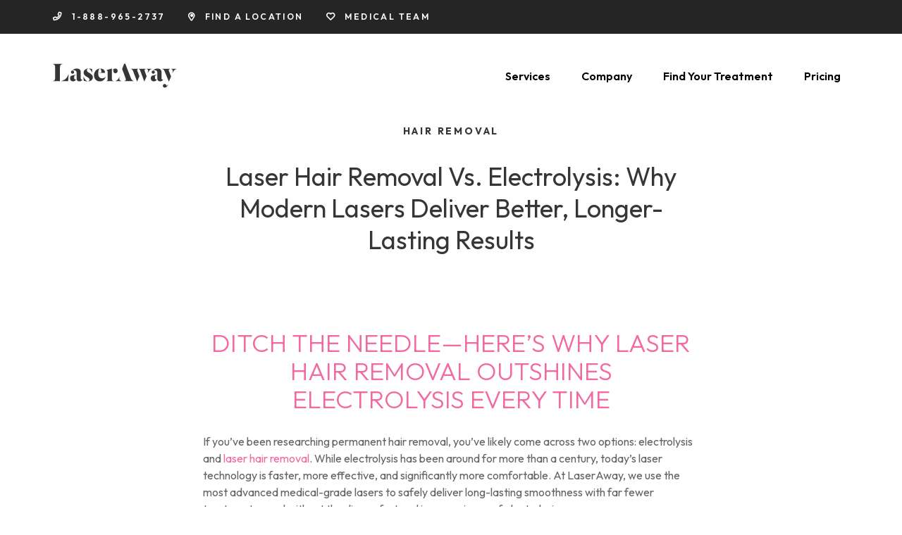

--- FILE ---
content_type: text/html; charset=UTF-8
request_url: https://www.laseraway.com/articles/hair-removal/about-electrolysis/
body_size: 47315
content:
	<!doctype html>
<!--[if lt IE 9]><html class="no-js no-svg ie lt-ie9 lt-ie8 lt-ie7" lang="en-US"> <![endif]-->
<!--[if IE 9]><html class="no-js no-svg ie ie9 lt-ie9 lt-ie8" lang="en-US"> <![endif]-->
<!--[if gt IE 9]><!-->
	<html
	class="no-js no-svg font-body" lang="en-US"> <!--<![endif]-->

	<head><script>(function(w,i,g){w[g]=w[g]||[];if(typeof w[g].push=='function')w[g].push(i)})
(window,'GTM-TQQZTP','google_tags_first_party');</script><script>(function(w,d,s,l){w[l]=w[l]||[];(function(){w[l].push(arguments);})('set', 'developer_id.dY2E1Nz', true);
		var f=d.getElementsByTagName(s)[0],
		j=d.createElement(s);j.async=true;j.src='/gtmmetrics/';
		f.parentNode.insertBefore(j,f);
		})(window,document,'script','dataLayer');</script>
		<meta
		charset="UTF-8"/>
				<meta http-equiv="Content-Type" content="text/html; charset=UTF-8"/>
		<meta http-equiv="X-UA-Compatible" content="IE=edge">
		<meta name="viewport" content="width=device-width, initial-scale=1">
		<link rel="author" href="https://www.laseraway.com/wp-content/themes/starter-theme/humans.txt"/>
		<link rel="pingback" href="https://www.laseraway.com/xmlrpc.php"/>
		<link rel="profile" href="http://gmpg.org/xfn/11">
		<script src="https://www.google.com/recaptcha/enterprise.js?render=6LeT8pAjAAAAAKNImRMCHUosoxj83AWlQkVckw2u" defer type="9d8944bc03588e46ae57881b-text/javascript"></script>
		
		<link rel="preconnect" href="https://fonts.googleapis.com">
		<link rel="preconnect" href="https://fonts.gstatic.com" crossorigin>
		<link href="https://fonts.googleapis.com/css2?family=Outfit:wght@100..900&family=Playfair+Display:ital,wght@0,400..900;1,400..900&display=swap" rel="stylesheet">

		<!-- OneTrust Cookies Consent Notice start for laseraway.com -->
		<script src="https://cdn.cookielaw.org/scripttemplates/otSDKStub.js" type="9d8944bc03588e46ae57881b-text/javascript" charset="UTF-8" data-domain-script="34af094a-6928-4026-839d-a19f88cdcb18"></script>
		<script type="9d8944bc03588e46ae57881b-text/javascript">
			function OptanonWrapper() {}
		</script>
		<!-- OneTrust Cookies Consent Notice end for laseraway.com -->

		<!-- make sure OneTrust banner is loaded after document is totally loaded when it doesnt show due to async runtime issues -->
		<script type="9d8944bc03588e46ae57881b-text/javascript">
			document.addEventListener('readystatechange', function () {
				if (document.readyState === "complete" && window.OneTrust?.LoadBanner && !document.getElementById("onetrust-consent-sdk")) {
					OneTrust.LoadBanner();
				}
			});
		</script>

		<!--Impact tracking start -->
		<script type="9d8944bc03588e46ae57881b-text/javascript">
			(function (a, b, c, d, e, f, g) {
e['ire_o'] = c;
e[c] = e[c] || function () {
(e[c].a = e[c].a || []).push(arguments)
};
f = d.createElement(b);
g = d.getElementsByTagName(b)[0];
f.async = 1;
f.src = a;
g.parentNode.insertBefore(f, g);
})('https://utt.impactcdn.com/A5481476-c554-4e79-9555-3faba44f6ebb1.js', 'script', 'ire', document, window);
		</script>
		<!--Impact tracking end -->


						
		<meta name='robots' content='index, follow, max-image-preview:large, max-snippet:-1, max-video-preview:-1' />
	<style>img:is([sizes="auto" i], [sizes^="auto," i]) { contain-intrinsic-size: 3000px 1500px }</style>
	
	<!-- This site is optimized with the Yoast SEO Premium plugin v25.6 (Yoast SEO v25.6) - https://yoast.com/wordpress/plugins/seo/ -->
	<title>Laser Hair Removal vs. Electrolysis: Why Modern Lasers Deliver Better, Longer-Lasting Results</title>
	<meta name="description" content="Laser hair removal offers faster, more comfortable, long-term results than electrolysis. Learn why LaserAway’s advanced lasers outperform outdated electrolysis." />
	<link rel="canonical" href="https://www.laseraway.com/articles/hair-removal/about-electrolysis/" />
	<meta property="og:locale" content="en_US" />
	<meta property="og:type" content="article" />
	<meta property="og:title" content="Laser Hair Removal vs. Electrolysis: Why Modern Lasers Deliver Better, Longer-Lasting Results" />
	<meta property="og:description" content="Laser hair removal offers faster, more comfortable, long-term results than electrolysis. Learn why LaserAway’s advanced lasers outperform outdated electrolysis." />
	<meta property="og:url" content="https://www.laseraway.com/articles/hair-removal/about-electrolysis/" />
	<meta property="og:site_name" content="LaserAway" />
	<meta property="article:publisher" content="https://www.facebook.com/laseraway" />
	<meta property="article:modified_time" content="2025-12-05T23:02:14+00:00" />
	<meta property="og:image" content="https://storage.googleapis.com/images-la/sites/www/wp-content/uploads/2012/05/57f77ebf-laser-hair-removal-vs.-electrolysis-why-modern-lasers-deliver-better-longer-lasting-results.jpg" />
	<meta property="og:image:width" content="1200" />
	<meta property="og:image:height" content="628" />
	<meta property="og:image:type" content="image/jpeg" />
	<meta name="twitter:card" content="summary_large_image" />
	<meta name="twitter:site" content="@LaserAway" />
	<meta name="twitter:label1" content="Est. reading time" />
	<meta name="twitter:data1" content="2 minutes" />
	<!-- / Yoast SEO Premium plugin. -->


<link rel='dns-prefetch' href='//www.laseraway.com' />
<link rel='dns-prefetch' href='//cdnjs.cloudflare.com' />
<link rel='dns-prefetch' href='//cdn.jsdelivr.net' />
<link rel='dns-prefetch' href='//kit.fontawesome.com' />
<link rel="alternate" type="application/rss+xml" title="LaserAway &raquo; Feed" href="https://www.laseraway.com/feed/" />
<link rel="alternate" type="application/rss+xml" title="LaserAway &raquo; Comments Feed" href="https://www.laseraway.com/comments/feed/" />
<script type="9d8944bc03588e46ae57881b-text/javascript">
/* <![CDATA[ */
window._wpemojiSettings = {"baseUrl":"https:\/\/s.w.org\/images\/core\/emoji\/16.0.1\/72x72\/","ext":".png","svgUrl":"https:\/\/s.w.org\/images\/core\/emoji\/16.0.1\/svg\/","svgExt":".svg","source":{"concatemoji":"https:\/\/www.laseraway.com\/wp-includes\/js\/wp-emoji-release.min.js?ver=6.8.2"}};
/*! This file is auto-generated */
!function(s,n){var o,i,e;function c(e){try{var t={supportTests:e,timestamp:(new Date).valueOf()};sessionStorage.setItem(o,JSON.stringify(t))}catch(e){}}function p(e,t,n){e.clearRect(0,0,e.canvas.width,e.canvas.height),e.fillText(t,0,0);var t=new Uint32Array(e.getImageData(0,0,e.canvas.width,e.canvas.height).data),a=(e.clearRect(0,0,e.canvas.width,e.canvas.height),e.fillText(n,0,0),new Uint32Array(e.getImageData(0,0,e.canvas.width,e.canvas.height).data));return t.every(function(e,t){return e===a[t]})}function u(e,t){e.clearRect(0,0,e.canvas.width,e.canvas.height),e.fillText(t,0,0);for(var n=e.getImageData(16,16,1,1),a=0;a<n.data.length;a++)if(0!==n.data[a])return!1;return!0}function f(e,t,n,a){switch(t){case"flag":return n(e,"\ud83c\udff3\ufe0f\u200d\u26a7\ufe0f","\ud83c\udff3\ufe0f\u200b\u26a7\ufe0f")?!1:!n(e,"\ud83c\udde8\ud83c\uddf6","\ud83c\udde8\u200b\ud83c\uddf6")&&!n(e,"\ud83c\udff4\udb40\udc67\udb40\udc62\udb40\udc65\udb40\udc6e\udb40\udc67\udb40\udc7f","\ud83c\udff4\u200b\udb40\udc67\u200b\udb40\udc62\u200b\udb40\udc65\u200b\udb40\udc6e\u200b\udb40\udc67\u200b\udb40\udc7f");case"emoji":return!a(e,"\ud83e\udedf")}return!1}function g(e,t,n,a){var r="undefined"!=typeof WorkerGlobalScope&&self instanceof WorkerGlobalScope?new OffscreenCanvas(300,150):s.createElement("canvas"),o=r.getContext("2d",{willReadFrequently:!0}),i=(o.textBaseline="top",o.font="600 32px Arial",{});return e.forEach(function(e){i[e]=t(o,e,n,a)}),i}function t(e){var t=s.createElement("script");t.src=e,t.defer=!0,s.head.appendChild(t)}"undefined"!=typeof Promise&&(o="wpEmojiSettingsSupports",i=["flag","emoji"],n.supports={everything:!0,everythingExceptFlag:!0},e=new Promise(function(e){s.addEventListener("DOMContentLoaded",e,{once:!0})}),new Promise(function(t){var n=function(){try{var e=JSON.parse(sessionStorage.getItem(o));if("object"==typeof e&&"number"==typeof e.timestamp&&(new Date).valueOf()<e.timestamp+604800&&"object"==typeof e.supportTests)return e.supportTests}catch(e){}return null}();if(!n){if("undefined"!=typeof Worker&&"undefined"!=typeof OffscreenCanvas&&"undefined"!=typeof URL&&URL.createObjectURL&&"undefined"!=typeof Blob)try{var e="postMessage("+g.toString()+"("+[JSON.stringify(i),f.toString(),p.toString(),u.toString()].join(",")+"));",a=new Blob([e],{type:"text/javascript"}),r=new Worker(URL.createObjectURL(a),{name:"wpTestEmojiSupports"});return void(r.onmessage=function(e){c(n=e.data),r.terminate(),t(n)})}catch(e){}c(n=g(i,f,p,u))}t(n)}).then(function(e){for(var t in e)n.supports[t]=e[t],n.supports.everything=n.supports.everything&&n.supports[t],"flag"!==t&&(n.supports.everythingExceptFlag=n.supports.everythingExceptFlag&&n.supports[t]);n.supports.everythingExceptFlag=n.supports.everythingExceptFlag&&!n.supports.flag,n.DOMReady=!1,n.readyCallback=function(){n.DOMReady=!0}}).then(function(){return e}).then(function(){var e;n.supports.everything||(n.readyCallback(),(e=n.source||{}).concatemoji?t(e.concatemoji):e.wpemoji&&e.twemoji&&(t(e.twemoji),t(e.wpemoji)))}))}((window,document),window._wpemojiSettings);
/* ]]> */
</script>
<style id='wp-emoji-styles-inline-css' type='text/css'>

	img.wp-smiley, img.emoji {
		display: inline !important;
		border: none !important;
		box-shadow: none !important;
		height: 1em !important;
		width: 1em !important;
		margin: 0 0.07em !important;
		vertical-align: -0.1em !important;
		background: none !important;
		padding: 0 !important;
	}
</style>
<link rel='stylesheet' id='wp-block-library-css' href='https://www.laseraway.com/wp-includes/css/dist/block-library/style.min.css?ver=6.8.2' type='text/css' media='all' />
<style id='classic-theme-styles-inline-css' type='text/css'>
/*! This file is auto-generated */
.wp-block-button__link{color:#fff;background-color:#32373c;border-radius:9999px;box-shadow:none;text-decoration:none;padding:calc(.667em + 2px) calc(1.333em + 2px);font-size:1.125em}.wp-block-file__button{background:#32373c;color:#fff;text-decoration:none}
</style>
<style id='global-styles-inline-css' type='text/css'>
:root{--wp--preset--aspect-ratio--square: 1;--wp--preset--aspect-ratio--4-3: 4/3;--wp--preset--aspect-ratio--3-4: 3/4;--wp--preset--aspect-ratio--3-2: 3/2;--wp--preset--aspect-ratio--2-3: 2/3;--wp--preset--aspect-ratio--16-9: 16/9;--wp--preset--aspect-ratio--9-16: 9/16;--wp--preset--color--black: #000000;--wp--preset--color--cyan-bluish-gray: #abb8c3;--wp--preset--color--white: #ffffff;--wp--preset--color--pale-pink: #f78da7;--wp--preset--color--vivid-red: #cf2e2e;--wp--preset--color--luminous-vivid-orange: #ff6900;--wp--preset--color--luminous-vivid-amber: #fcb900;--wp--preset--color--light-green-cyan: #7bdcb5;--wp--preset--color--vivid-green-cyan: #00d084;--wp--preset--color--pale-cyan-blue: #8ed1fc;--wp--preset--color--vivid-cyan-blue: #0693e3;--wp--preset--color--vivid-purple: #9b51e0;--wp--preset--gradient--vivid-cyan-blue-to-vivid-purple: linear-gradient(135deg,rgba(6,147,227,1) 0%,rgb(155,81,224) 100%);--wp--preset--gradient--light-green-cyan-to-vivid-green-cyan: linear-gradient(135deg,rgb(122,220,180) 0%,rgb(0,208,130) 100%);--wp--preset--gradient--luminous-vivid-amber-to-luminous-vivid-orange: linear-gradient(135deg,rgba(252,185,0,1) 0%,rgba(255,105,0,1) 100%);--wp--preset--gradient--luminous-vivid-orange-to-vivid-red: linear-gradient(135deg,rgba(255,105,0,1) 0%,rgb(207,46,46) 100%);--wp--preset--gradient--very-light-gray-to-cyan-bluish-gray: linear-gradient(135deg,rgb(238,238,238) 0%,rgb(169,184,195) 100%);--wp--preset--gradient--cool-to-warm-spectrum: linear-gradient(135deg,rgb(74,234,220) 0%,rgb(151,120,209) 20%,rgb(207,42,186) 40%,rgb(238,44,130) 60%,rgb(251,105,98) 80%,rgb(254,248,76) 100%);--wp--preset--gradient--blush-light-purple: linear-gradient(135deg,rgb(255,206,236) 0%,rgb(152,150,240) 100%);--wp--preset--gradient--blush-bordeaux: linear-gradient(135deg,rgb(254,205,165) 0%,rgb(254,45,45) 50%,rgb(107,0,62) 100%);--wp--preset--gradient--luminous-dusk: linear-gradient(135deg,rgb(255,203,112) 0%,rgb(199,81,192) 50%,rgb(65,88,208) 100%);--wp--preset--gradient--pale-ocean: linear-gradient(135deg,rgb(255,245,203) 0%,rgb(182,227,212) 50%,rgb(51,167,181) 100%);--wp--preset--gradient--electric-grass: linear-gradient(135deg,rgb(202,248,128) 0%,rgb(113,206,126) 100%);--wp--preset--gradient--midnight: linear-gradient(135deg,rgb(2,3,129) 0%,rgb(40,116,252) 100%);--wp--preset--font-size--small: 13px;--wp--preset--font-size--medium: 20px;--wp--preset--font-size--large: 36px;--wp--preset--font-size--x-large: 42px;--wp--preset--spacing--20: 0.44rem;--wp--preset--spacing--30: 0.67rem;--wp--preset--spacing--40: 1rem;--wp--preset--spacing--50: 1.5rem;--wp--preset--spacing--60: 2.25rem;--wp--preset--spacing--70: 3.38rem;--wp--preset--spacing--80: 5.06rem;--wp--preset--shadow--natural: 6px 6px 9px rgba(0, 0, 0, 0.2);--wp--preset--shadow--deep: 12px 12px 50px rgba(0, 0, 0, 0.4);--wp--preset--shadow--sharp: 6px 6px 0px rgba(0, 0, 0, 0.2);--wp--preset--shadow--outlined: 6px 6px 0px -3px rgba(255, 255, 255, 1), 6px 6px rgba(0, 0, 0, 1);--wp--preset--shadow--crisp: 6px 6px 0px rgba(0, 0, 0, 1);}:where(.is-layout-flex){gap: 0.5em;}:where(.is-layout-grid){gap: 0.5em;}body .is-layout-flex{display: flex;}.is-layout-flex{flex-wrap: wrap;align-items: center;}.is-layout-flex > :is(*, div){margin: 0;}body .is-layout-grid{display: grid;}.is-layout-grid > :is(*, div){margin: 0;}:where(.wp-block-columns.is-layout-flex){gap: 2em;}:where(.wp-block-columns.is-layout-grid){gap: 2em;}:where(.wp-block-post-template.is-layout-flex){gap: 1.25em;}:where(.wp-block-post-template.is-layout-grid){gap: 1.25em;}.has-black-color{color: var(--wp--preset--color--black) !important;}.has-cyan-bluish-gray-color{color: var(--wp--preset--color--cyan-bluish-gray) !important;}.has-white-color{color: var(--wp--preset--color--white) !important;}.has-pale-pink-color{color: var(--wp--preset--color--pale-pink) !important;}.has-vivid-red-color{color: var(--wp--preset--color--vivid-red) !important;}.has-luminous-vivid-orange-color{color: var(--wp--preset--color--luminous-vivid-orange) !important;}.has-luminous-vivid-amber-color{color: var(--wp--preset--color--luminous-vivid-amber) !important;}.has-light-green-cyan-color{color: var(--wp--preset--color--light-green-cyan) !important;}.has-vivid-green-cyan-color{color: var(--wp--preset--color--vivid-green-cyan) !important;}.has-pale-cyan-blue-color{color: var(--wp--preset--color--pale-cyan-blue) !important;}.has-vivid-cyan-blue-color{color: var(--wp--preset--color--vivid-cyan-blue) !important;}.has-vivid-purple-color{color: var(--wp--preset--color--vivid-purple) !important;}.has-black-background-color{background-color: var(--wp--preset--color--black) !important;}.has-cyan-bluish-gray-background-color{background-color: var(--wp--preset--color--cyan-bluish-gray) !important;}.has-white-background-color{background-color: var(--wp--preset--color--white) !important;}.has-pale-pink-background-color{background-color: var(--wp--preset--color--pale-pink) !important;}.has-vivid-red-background-color{background-color: var(--wp--preset--color--vivid-red) !important;}.has-luminous-vivid-orange-background-color{background-color: var(--wp--preset--color--luminous-vivid-orange) !important;}.has-luminous-vivid-amber-background-color{background-color: var(--wp--preset--color--luminous-vivid-amber) !important;}.has-light-green-cyan-background-color{background-color: var(--wp--preset--color--light-green-cyan) !important;}.has-vivid-green-cyan-background-color{background-color: var(--wp--preset--color--vivid-green-cyan) !important;}.has-pale-cyan-blue-background-color{background-color: var(--wp--preset--color--pale-cyan-blue) !important;}.has-vivid-cyan-blue-background-color{background-color: var(--wp--preset--color--vivid-cyan-blue) !important;}.has-vivid-purple-background-color{background-color: var(--wp--preset--color--vivid-purple) !important;}.has-black-border-color{border-color: var(--wp--preset--color--black) !important;}.has-cyan-bluish-gray-border-color{border-color: var(--wp--preset--color--cyan-bluish-gray) !important;}.has-white-border-color{border-color: var(--wp--preset--color--white) !important;}.has-pale-pink-border-color{border-color: var(--wp--preset--color--pale-pink) !important;}.has-vivid-red-border-color{border-color: var(--wp--preset--color--vivid-red) !important;}.has-luminous-vivid-orange-border-color{border-color: var(--wp--preset--color--luminous-vivid-orange) !important;}.has-luminous-vivid-amber-border-color{border-color: var(--wp--preset--color--luminous-vivid-amber) !important;}.has-light-green-cyan-border-color{border-color: var(--wp--preset--color--light-green-cyan) !important;}.has-vivid-green-cyan-border-color{border-color: var(--wp--preset--color--vivid-green-cyan) !important;}.has-pale-cyan-blue-border-color{border-color: var(--wp--preset--color--pale-cyan-blue) !important;}.has-vivid-cyan-blue-border-color{border-color: var(--wp--preset--color--vivid-cyan-blue) !important;}.has-vivid-purple-border-color{border-color: var(--wp--preset--color--vivid-purple) !important;}.has-vivid-cyan-blue-to-vivid-purple-gradient-background{background: var(--wp--preset--gradient--vivid-cyan-blue-to-vivid-purple) !important;}.has-light-green-cyan-to-vivid-green-cyan-gradient-background{background: var(--wp--preset--gradient--light-green-cyan-to-vivid-green-cyan) !important;}.has-luminous-vivid-amber-to-luminous-vivid-orange-gradient-background{background: var(--wp--preset--gradient--luminous-vivid-amber-to-luminous-vivid-orange) !important;}.has-luminous-vivid-orange-to-vivid-red-gradient-background{background: var(--wp--preset--gradient--luminous-vivid-orange-to-vivid-red) !important;}.has-very-light-gray-to-cyan-bluish-gray-gradient-background{background: var(--wp--preset--gradient--very-light-gray-to-cyan-bluish-gray) !important;}.has-cool-to-warm-spectrum-gradient-background{background: var(--wp--preset--gradient--cool-to-warm-spectrum) !important;}.has-blush-light-purple-gradient-background{background: var(--wp--preset--gradient--blush-light-purple) !important;}.has-blush-bordeaux-gradient-background{background: var(--wp--preset--gradient--blush-bordeaux) !important;}.has-luminous-dusk-gradient-background{background: var(--wp--preset--gradient--luminous-dusk) !important;}.has-pale-ocean-gradient-background{background: var(--wp--preset--gradient--pale-ocean) !important;}.has-electric-grass-gradient-background{background: var(--wp--preset--gradient--electric-grass) !important;}.has-midnight-gradient-background{background: var(--wp--preset--gradient--midnight) !important;}.has-small-font-size{font-size: var(--wp--preset--font-size--small) !important;}.has-medium-font-size{font-size: var(--wp--preset--font-size--medium) !important;}.has-large-font-size{font-size: var(--wp--preset--font-size--large) !important;}.has-x-large-font-size{font-size: var(--wp--preset--font-size--x-large) !important;}
:where(.wp-block-post-template.is-layout-flex){gap: 1.25em;}:where(.wp-block-post-template.is-layout-grid){gap: 1.25em;}
:where(.wp-block-columns.is-layout-flex){gap: 2em;}:where(.wp-block-columns.is-layout-grid){gap: 2em;}
:root :where(.wp-block-pullquote){font-size: 1.5em;line-height: 1.6;}
</style>
<link rel='stylesheet' id='wpsl-styles-css' href='https://www.laseraway.com/wp-content/plugins/wp-store-locator/css/styles.min.css?ver=2.2.260' type='text/css' media='all' />
<link rel='stylesheet' id='stylesheet-css' href='https://www.laseraway.com/wp-content/themes/starter-theme/style.css?ver=20260120' type='text/css' media='all' />
<link rel='stylesheet' id='font-awesome-css' href='https://www.laseraway.com/wp-content/themes/starter-theme/static/@fortawesome/fontawesome-pro/css/all.css?ver=20260120' type='text/css' media='all' />
<link rel='stylesheet' id='modal-video-css' href='https://www.laseraway.com/wp-content/themes/starter-theme/static/css/modal-video.min.css?ver=2.4.6' type='text/css' media='all' />
<link rel='stylesheet' id='parsley-css' href='https://www.laseraway.com/wp-content/themes/starter-theme/static/css/parsley.css?ver=1.0.0' type='text/css' media='all' />
<script type="9d8944bc03588e46ae57881b-text/javascript" src="https://www.laseraway.com/wp-includes/js/jquery/jquery.min.js?ver=3.7.1" id="jquery-core-js"></script>
<script type="9d8944bc03588e46ae57881b-text/javascript" src="https://www.laseraway.com/wp-includes/js/jquery/jquery-migrate.min.js?ver=3.4.1" id="jquery-migrate-js"></script>
<script type="9d8944bc03588e46ae57881b-text/javascript" src="https://www.laseraway.com/wp-content/themes/starter-theme/static/scripts/form-ui.js?ver=20260120" id="form-ui-js" defer="defer" data-wp-strategy="defer"></script>
<script type="9d8944bc03588e46ae57881b-text/javascript" src="https://cdn.jsdelivr.net/npm/js-cookie@3.0.0/dist/js.cookie.min.js?ver=6.8.2" id="js-cookie-js"></script>
<link rel="https://api.w.org/" href="https://www.laseraway.com/wp-json/" /><link rel="EditURI" type="application/rsd+xml" title="RSD" href="https://www.laseraway.com/xmlrpc.php?rsd" />
<meta name="generator" content="WordPress 6.8.2" />
<link rel='shortlink' href='https://www.laseraway.com/?p=4961' />
<link rel="alternate" title="oEmbed (JSON)" type="application/json+oembed" href="https://www.laseraway.com/wp-json/oembed/1.0/embed?url=https%3A%2F%2Fwww.laseraway.com%2Farticles%2Fhair-removal%2Fabout-electrolysis%2F" />
<link rel="alternate" title="oEmbed (XML)" type="text/xml+oembed" href="https://www.laseraway.com/wp-json/oembed/1.0/embed?url=https%3A%2F%2Fwww.laseraway.com%2Farticles%2Fhair-removal%2Fabout-electrolysis%2F&#038;format=xml" />
<!-- Google Tag Manager -->
		<script type="9d8944bc03588e46ae57881b-text/javascript">(function(w,d,s,l,i){w[l]=w[l]||[];w[l].push({'gtm.start':
		new Date().getTime(),event:'gtm.js'});var f=d.getElementsByTagName(s)[0],
		j=d.createElement(s),dl=l!='dataLayer'?'&l='+l:'';j.async=true;j.src=
		'https://www.googletagmanager.com/gtm.js?id='+i+dl+ '&gtm_auth=ftO2lOkSbOUkTQ5Hn17B0g&gtm_preview=env-1&gtm_cookies_win=x';f.parentNode.insertBefore(j,f);
		})(window,document,'script','dataLayer','GTM-TQQZTP');</script>
		<!-- End Google Tag Manager --><script type="9d8944bc03588e46ae57881b-text/javascript">
		var _gaq = _gaq || [];
		_gaq.push(["_setAccount", "UA-962677-1"]);
		_gaq.push(["_setDomainName", "laseraway.com"]);
		_gaq.push(["_trackEvent", "ignore", "utm-load", null, null, true]);
		(function() {
		var ga = document.createElement("script"); ga.type = "text/javascript"; ga.async = true;
		ga.src = ("https:" == document.location.protocol ? "https://ssl" : "http://www") + ".google-analytics.com/ga.js";
		var s = document.getElementsByTagName("script")[0]; s.parentNode.insertBefore(ga, s);
	})();
	</script><!-- begin Convert Experiences code --><script type="9d8944bc03588e46ae57881b-text/javascript" src="//cdn-4.convertexperiments.com/v1/js/10049886-100411743.js"></script><!-- end Convert Experiences code --><link rel="icon" href="https://storage.googleapis.com/images-la/sites/www/wp-content/uploads/2023/04/la-favicon-1.png" sizes="32x32" />
<link rel="icon" href="https://storage.googleapis.com/images-la/sites/www/wp-content/uploads/2023/04/la-favicon-1.png" sizes="192x192" />
<link rel="apple-touch-icon" href="https://storage.googleapis.com/images-la/sites/www/wp-content/uploads/2023/04/la-favicon-1.png" />
<meta name="msapplication-TileImage" content="https://storage.googleapis.com/images-la/sites/www/wp-content/uploads/2023/04/la-favicon-1.png" />

	</head>
<script src="/cdn-cgi/scripts/7d0fa10a/cloudflare-static/rocket-loader.min.js" data-cf-settings="9d8944bc03588e46ae57881b-|49" defer></script></html>
	</head><body class="wp-singular article-template-default single single-article postid-4961 wp-theme-starter-theme text-grey-copy" data-template="base.twig">
<a class="skip-link sr-only" href="#content">Skip to content</a>
	<!-- FULL HEADER - TOP NAV, & MAIN NAV -->
	<div id="full-header">
		<nav id="nav-top" class="nav-top bg-grey-nav sm:px-6 hidden sm:flex">
			<div class="flex items-center justify-between w-11/12 2xl:w-full max-screen-xl xl:max-w-screen-2xl mx-auto">
				<div class="w-full flex flex-row content-center justify-center lg:justify-start space-x-4 xs:space-x-8 text-white text-xxs xs:text-xs uppercase font-semibold tracking-widest py-4">
					<a id="nav-phone-num" class="transition duration-500 ease-in-out hover:text-pink-electric event_trigger_call" href="tel:18889652737">
						<i class="fas fa-phone xs:pr-2"></i>
						<span class="hidden lg:inline">1-888-965-2737</span>
						<span class="inline lg:hidden">Call Us</span>
					</a>
					<a id="nav-find-us" class="transition duration-500 ease-in-out hover:text-pink-electric" href="/locations/">
						<i class="fas fa-map-marker-alt xs:pr-2"></i>
						<span class="hidden lg:inline">Find a Location</span>
						<span class="inline lg:hidden">Find Us</span>
					</a>
					<a id="nav-our-team" class="transition duration-500 ease-in-out hover:text-pink-electric" href="/doctors/">
						<i class="fas fa-heart xs:pr-2"></i>
						<span class="hidden lg:inline">Medical Team</span>
						<span class="inline lg:hidden">Our Team</span>
					</a>
				</div>
			</div>
		</nav>
				<header id="locations-hero" class="header bg-white py-2 sm:py-5 lg:py-0 sm:px-6">
			  <style>
  
    .full-viewport-height {
      height: 100%;
    }

    @supports (height: -webkit-fill-available) {
      .full-viewport-height {
        height: -webkit-fill-available; 
      }
    }
    @supports (height: 100dvh) {
      .full-viewport-height {
        height: 100dvh;
      }
    }

    .header-fixed{
      height: 70px;
    }

    #nav-main-redesign .active-menu{
      top: 0;
    }

    #nav-top, .header-fixed {
      transition: top 0.3s ease, opacity 0.3s ease;
    }

  .header-fixed .nav-wrapper{
    -webkit-overflow-scrolling: touch;
    padding-top:70px;
  }

  .nav-button-redesign .la-burger div{
    margin: .3rem 0;
    height: .15rem;
  }

  .nav-button-redesign .la-burger:before, .nav-button-redesign .la-burger:after{
    height: .15rem;
  }

  .nav-button-redesign .la-burger.active div {
    margin: 0.6rem 0;}

	@media (max-width: 640px)
	{
	.main-link-container{
		box-shadow: inset 0px 7px 7px 0px rgba(0,0,0,0.1);
	}	
 	}	
  </style>
  <div class="header-fixed flex sm:hidden bg-white p-1 w-full items-center justify-between  max-screen-xl mx-auto z-50">
    <div class="flex lg:block w-full sm:pl-16 justify-between" style="z-index:99;">
      <a class="logo-main-link p-4" href="https://www.laseraway.com" rel="home">
        <img id="logo-main-desktop" class="light inline-block w-28" src="https://storage.googleapis.com/laseraway-twig-tailwinds/2020/06/laseraway-full-logo.svg" alt="LaserAway" width="176" height="37"/>
      </a>
    </div>
          <a href="/book-now/" class="book-appointment-cta text-white block z-20 bg-pink-electric p-2 w-48 text-center font-bold rounded-full text-xs">Book Now</a>
        <nav id="nav-main-redesign" class="nav-main ml-4" role="navigation">
      <div class="block mt-2 mb-2 lg:hidden">
        <button class="nav-button-redesign p-8 focus:outline-none" aria-label="Open Menu">
          <div class="z-50 la-burger w-5">
            <div></div>
          </div>
        </button>
      </div>
      <div class="nav-wrapper full-viewport-height absolute top-0 box-border z-10">
        <div class="main-link-container font-semibold overflow-y-auto h-full">
          <style>
    /* Styles for JS execution */
    @keyframes slideDown {
        from {
            transform: scaleY(0);
        }
        to {
            transform: scaleY(1);
            transition: transform linear;
        }
    }

    li.nav-item-main.menu-item-has-children .nav-drop {
        display: none;
    }
    li.nav-item-main.menu-item-has-children.activated .nav-drop {
        animation-name: slideDown;
        animation-duration: 0.5s;
        transform-origin: top;
        display: block;
    }
    li.nav-item-sub.menu-item-has-children .nav-drop-two {
        display: none;
    }
    li.nav-item-sub.menu-item-has-children.activated-sub .nav-drop-two {
        animation-name: slideDown;
        animation-duration: 0.5s;
        transform-origin: top;
        display: block;
    }
    .active-menu {
        top: auto;
    }
    .nav-parent-arrow-redesign {
        transform: rotate(270deg);
        color: black;
    }
    .arrow-back-main, .arrow-sub {
      transform: rotate(90deg) !important;
      color: black;
    }
    .nav-item-redesign:not(.menu-item-has-children) > a {
        display: flex;
    }


    .nav-redesign .space-y-8 > :not([hidden]) ~ :not([hidden]) {
        --tw-space-y-reverse: 0;
        margin-top: calc(1.3rem* calc(1 - var(--tw-space-y-reverse)));
    }

    .nav-redesign.space-y-8 > :not([hidden]) ~ :not([hidden]) {
        --tw-space-y-reverse: 0;
        margin-top: calc(1rem* calc(1 - var(--tw-space-y-reverse)));
    }

    li#laser-hair-removal.menu-item-has-children > ul > li.nav-item-redesign.nav-item-last{
        margin-top: calc(.5rem* calc(1 - var(--tw-space-y-reverse)));
    }

    li#laser-hair-removal.menu-item-has-children > ul.drop-container {
        margin-top: 0.75rem;
        margin-bottom: 0.75rem;
    }

    .service-span, .service-span-children{
        top: -4px;
    }
    #nav-item-redesign ul.drop-container {
        overflow-y: unset;
        overflow-x: unset;
    }
</style>

<ul class="nav-redesign py-4 ml-5 flex flex-col space-y-8 text-black text-sm overflow-y-auto h-auto">
			<li id="services-2" class="nav-item-redesign relative nav-item-main menu-item menu-item-type-custom menu-item-object-custom menu-item-has-children">  
                <a class="nav-link p-2 hover:opacity-90 active:text-pink-electric transition duration-500 ease-in-out" href="#">Services</a>
                <span class="service-span absolute right-0 text-grey-mid float-right p-1 mr-2" data-title="Services"></span>
							<ul class="drop-container nav-drop h-fit space-y-8 my-5 z-50 bg-white opacity-98">
											<li id="services" class="nav-item-redesign nav-item-sub relative z-50 bg-white opacity-99 capitalize  menu-item menu-item-type-post_type menu-item-object-page">
							<a class="nav-link hover:font-medium focus:text-pink-electric transition duration-500 ease-in-out p-2" href="https://www.laseraway.com/services/">All Services</a>
                            <span class="service-span-children absolute right-0 pr-4 text-grey-mid float-right p-1 text-sm" data-title="All Services"></span>
																			<li id="laser-hair-removal" class="nav-item-redesign nav-item-sub relative z-50 bg-white opacity-99 capitalize  menu-item menu-item-type-custom menu-item-object-custom menu-item-has-children">
							<a class="nav-link hover:font-medium focus:text-pink-electric transition duration-500 ease-in-out p-2" href="#">Laser Hair Removal</a>
                            <span class="service-span-children absolute right-0 pr-4 text-grey-mid float-right p-1 text-sm" data-title="Laser Hair Removal"></span>
															<ul class="drop-container nav-drop-two w-80 space-y-8 my-5 ml-0 z-50 bg-white opacity-98">
																			<li id="laser-hair-removal" class="nav-item-redesign nav-item-last capitalize  menu-item menu-item-type-post_type menu-item-object-service">
											<a class="nav-link p-2 hover:font-medium focus:text-pink-electric transition duration-500 ease-in-out" href="https://www.laseraway.com/services/laser-hair-removal/">All Areas</a>
										</li>
																			<li id="underarm-hair" class="nav-item-redesign nav-item-last capitalize  menu-item menu-item-type-post_type menu-item-object-service">
											<a class="nav-link p-2 hover:font-medium focus:text-pink-electric transition duration-500 ease-in-out" href="https://www.laseraway.com/services/laser-hair-removal/underarm-hair/">Underarms</a>
										</li>
																			<li id="brazilian-area-hair" class="nav-item-redesign nav-item-last capitalize  menu-item menu-item-type-post_type menu-item-object-service">
											<a class="nav-link p-2 hover:font-medium focus:text-pink-electric transition duration-500 ease-in-out" href="https://www.laseraway.com/services/laser-hair-removal/brazilian-area-hair/">Brazilian</a>
										</li>
																			<li id="leg-hair" class="nav-item-redesign nav-item-last capitalize  menu-item menu-item-type-post_type menu-item-object-service">
											<a class="nav-link p-2 hover:font-medium focus:text-pink-electric transition duration-500 ease-in-out" href="https://www.laseraway.com/services/laser-hair-removal/leg-hair/">Legs</a>
										</li>
																			<li id="facial-hair" class="nav-item-redesign nav-item-last capitalize  menu-item menu-item-type-post_type menu-item-object-service">
											<a class="nav-link p-2 hover:font-medium focus:text-pink-electric transition duration-500 ease-in-out" href="https://www.laseraway.com/services/laser-hair-removal/facial-hair/">Face</a>
										</li>
																			<li id="bikini-area-hair" class="nav-item-redesign nav-item-last capitalize  menu-item menu-item-type-post_type menu-item-object-service">
											<a class="nav-link p-2 hover:font-medium focus:text-pink-electric transition duration-500 ease-in-out" href="https://www.laseraway.com/services/laser-hair-removal/bikini-area-hair/">Bikini</a>
										</li>
																			<li id="mens-hair" class="nav-item-redesign nav-item-last capitalize  menu-item menu-item-type-post_type menu-item-object-service">
											<a class="nav-link p-2 hover:font-medium focus:text-pink-electric transition duration-500 ease-in-out" href="https://www.laseraway.com/services/laser-hair-removal/mens-hair/">Men's</a>
										</li>
																			<li id="arm-hand-hair" class="nav-item-redesign nav-item-last capitalize  menu-item menu-item-type-post_type menu-item-object-service">
											<a class="nav-link p-2 hover:font-medium focus:text-pink-electric transition duration-500 ease-in-out" href="https://www.laseraway.com/services/laser-hair-removal/arm-hand-hair/">Arms & Hands</a>
										</li>
																			<li id="back-hair" class="nav-item-redesign nav-item-last capitalize  menu-item menu-item-type-post_type menu-item-object-service">
											<a class="nav-link p-2 hover:font-medium focus:text-pink-electric transition duration-500 ease-in-out" href="https://www.laseraway.com/services/laser-hair-removal/back-hair/">Back</a>
										</li>
																			<li id="chin-hair" class="nav-item-redesign nav-item-last capitalize  menu-item menu-item-type-post_type menu-item-object-service">
											<a class="nav-link p-2 hover:font-medium focus:text-pink-electric transition duration-500 ease-in-out" href="https://www.laseraway.com/services/laser-hair-removal/chin-hair/">Chin</a>
										</li>
																			<li id="eyebrow-hair" class="nav-item-redesign nav-item-last capitalize  menu-item menu-item-type-post_type menu-item-object-service">
											<a class="nav-link p-2 hover:font-medium focus:text-pink-electric transition duration-500 ease-in-out" href="https://www.laseraway.com/services/laser-hair-removal/eyebrow-hair/">Eyebrows</a>
										</li>
																			<li id="upper-lip-hair" class="nav-item-redesign nav-item-last capitalize  menu-item menu-item-type-post_type menu-item-object-service">
											<a class="nav-link p-2 hover:font-medium focus:text-pink-electric transition duration-500 ease-in-out" href="https://www.laseraway.com/services/laser-hair-removal/upper-lip-hair/">Upper Lip</a>
										</li>
									                                    
								</ul>
																			<li id="clear-brilliant" class="nav-item-redesign nav-item-sub relative z-50 bg-white opacity-99 capitalize  menu-item menu-item-type-post_type menu-item-object-service">
							<a class="nav-link hover:font-medium focus:text-pink-electric transition duration-500 ease-in-out p-2" href="https://www.laseraway.com/services/clear-brilliant/">Clear + Brilliant®</a>
                            <span class="service-span-children absolute right-0 pr-4 text-grey-mid float-right p-1 text-sm" data-title="Clear + Brilliant®"></span>
																			<li id="skinfitness-2" class="nav-item-redesign nav-item-sub relative z-50 bg-white opacity-99 capitalize  menu-item menu-item-type-custom menu-item-object-custom menu-item-has-children">
							<a class="nav-link hover:font-medium focus:text-pink-electric transition duration-500 ease-in-out p-2" href="#">SkinFitness™</a>
                            <span class="service-span-children absolute right-0 pr-4 text-grey-mid float-right p-1 text-sm" data-title="SkinFitness™"></span>
															<ul class="drop-container nav-drop-two w-80 space-y-8 my-5 ml-0 z-50 bg-white opacity-98">
																			<li id="skin-rejuvenation" class="nav-item-redesign nav-item-last capitalize  menu-item menu-item-type-post_type menu-item-object-service">
											<a class="nav-link p-2 hover:font-medium focus:text-pink-electric transition duration-500 ease-in-out" href="https://www.laseraway.com/services/skin-rejuvenation/">All SkinFitness™</a>
										</li>
																			<li id="clear-brilliant" class="nav-item-redesign nav-item-last capitalize  menu-item menu-item-type-post_type menu-item-object-service">
											<a class="nav-link p-2 hover:font-medium focus:text-pink-electric transition duration-500 ease-in-out" href="https://www.laseraway.com/services/clear-brilliant/">Clear + Brilliant®</a>
										</li>
																			<li id="photo-facials" class="nav-item-redesign nav-item-last capitalize  menu-item menu-item-type-post_type menu-item-object-service">
											<a class="nav-link p-2 hover:font-medium focus:text-pink-electric transition duration-500 ease-in-out" href="https://www.laseraway.com/services/photo-facials/">IPL Photofacial</a>
										</li>
																			<li id="instant-glow-laser-facial" class="nav-item-redesign nav-item-last capitalize  menu-item menu-item-type-post_type menu-item-object-service">
											<a class="nav-link p-2 hover:font-medium focus:text-pink-electric transition duration-500 ease-in-out" href="https://www.laseraway.com/services/instant-glow-laser-facial/">Instant Glow Laser Facial</a>
										</li>
																			<li id="hydrafacial" class="nav-item-redesign nav-item-last capitalize  menu-item menu-item-type-post_type menu-item-object-service">
											<a class="nav-link p-2 hover:font-medium focus:text-pink-electric transition duration-500 ease-in-out" href="https://www.laseraway.com/services/hydrafacial/">Hydrafacial®</a>
										</li>
																			<li id="rf-microneedling" class="nav-item-redesign nav-item-last capitalize  menu-item menu-item-type-post_type menu-item-object-service">
											<a class="nav-link p-2 hover:font-medium focus:text-pink-electric transition duration-500 ease-in-out" href="https://www.laseraway.com/services/rf-microneedling/">Potenza™ RF Microneedling</a>
										</li>
																			<li id="skinpen-microneedling" class="nav-item-redesign nav-item-last capitalize  menu-item menu-item-type-custom menu-item-object-custom">
											<a class="nav-link p-2 hover:font-medium focus:text-pink-electric transition duration-500 ease-in-out" href="/services/skinpen/">SkinPen® Microneedling</a>
										</li>
																			<li id="salmon-dna-facial" class="nav-item-redesign nav-item-last capitalize  menu-item menu-item-type-custom menu-item-object-custom">
											<a class="nav-link p-2 hover:font-medium focus:text-pink-electric transition duration-500 ease-in-out" href="/services/salmon-dna-facial/">Salmon DNA Facial</a>
										</li>
																			<li id="scar-removal" class="nav-item-redesign nav-item-last capitalize  menu-item menu-item-type-custom menu-item-object-custom">
											<a class="nav-link p-2 hover:font-medium focus:text-pink-electric transition duration-500 ease-in-out" href="https://www.laseraway.com/services/scar-removal/">Scar Removal</a>
										</li>
																			<li id="acne-scar-removal" class="nav-item-redesign nav-item-last capitalize  menu-item menu-item-type-post_type menu-item-object-service">
											<a class="nav-link p-2 hover:font-medium focus:text-pink-electric transition duration-500 ease-in-out" href="https://www.laseraway.com/services/acne-scar-removal/">Acne Scar Treatment</a>
										</li>
																			<li id="rejuran-salmon-dna" class="nav-item-redesign nav-item-last capitalize  menu-item menu-item-type-custom menu-item-object-custom">
											<a class="nav-link p-2 hover:font-medium focus:text-pink-electric transition duration-500 ease-in-out" href="https://www.laseraway.com/services/rejuran/">Rejuran® Salmon DNA</a>
										</li>
									                                    
								</ul>
																			<li id="coolsculpting" class="nav-item-redesign nav-item-sub relative z-50 bg-white opacity-99 capitalize  menu-item menu-item-type-post_type menu-item-object-service">
							<a class="nav-link hover:font-medium focus:text-pink-electric transition duration-500 ease-in-out p-2" href="https://www.laseraway.com/services/coolsculpting/">CoolSculpting®</a>
                            <span class="service-span-children absolute right-0 pr-4 text-grey-mid float-right p-1 text-sm" data-title="CoolSculpting®"></span>
																			<li id="thermage" class="nav-item-redesign nav-item-sub relative z-50 bg-white opacity-99 capitalize  menu-item menu-item-type-post_type menu-item-object-service">
							<a class="nav-link hover:font-medium focus:text-pink-electric transition duration-500 ease-in-out p-2" href="https://www.laseraway.com/services/thermage/">Thermage® FLX</a>
                            <span class="service-span-children absolute right-0 pr-4 text-grey-mid float-right p-1 text-sm" data-title="Thermage® FLX"></span>
																			<li id="body-contouring" class="nav-item-redesign nav-item-sub relative z-50 bg-white opacity-99 capitalize  menu-item menu-item-type-post_type menu-item-object-service">
							<a class="nav-link hover:font-medium focus:text-pink-electric transition duration-500 ease-in-out p-2" href="https://www.laseraway.com/services/body-contouring/">Body Contouring</a>
                            <span class="service-span-children absolute right-0 pr-4 text-grey-mid float-right p-1 text-sm" data-title="Body Contouring"></span>
																			<li id="botox-filler-2" class="nav-item-redesign nav-item-sub relative z-50 bg-white opacity-99 capitalize  menu-item menu-item-type-custom menu-item-object-custom menu-item-has-children">
							<a class="nav-link hover:font-medium focus:text-pink-electric transition duration-500 ease-in-out p-2" href="#">Injectables</a>
                            <span class="service-span-children absolute right-0 pr-4 text-grey-mid float-right p-1 text-sm" data-title="Injectables"></span>
															<ul class="drop-container nav-drop-two w-80 space-y-8 my-5 ml-0 z-50 bg-white opacity-98">
																			<li id="all-injectables" class="nav-item-redesign nav-item-last capitalize  menu-item menu-item-type-custom menu-item-object-custom">
											<a class="nav-link p-2 hover:font-medium focus:text-pink-electric transition duration-500 ease-in-out" href="/services/botox-fillers/">All Injectables</a>
										</li>
																			<li id="botox" class="nav-item-redesign nav-item-last capitalize  menu-item menu-item-type-post_type menu-item-object-service">
											<a class="nav-link p-2 hover:font-medium focus:text-pink-electric transition duration-500 ease-in-out" href="https://www.laseraway.com/services/botox/">Botox®</a>
										</li>
																			<li id="xeomin" class="nav-item-redesign nav-item-last capitalize  menu-item menu-item-type-post_type menu-item-object-service">
											<a class="nav-link p-2 hover:font-medium focus:text-pink-electric transition duration-500 ease-in-out" href="https://www.laseraway.com/services/xeomin/">Xeomin®</a>
										</li>
																			<li id="juvederm" class="nav-item-redesign nav-item-last capitalize  menu-item menu-item-type-post_type menu-item-object-service">
											<a class="nav-link p-2 hover:font-medium focus:text-pink-electric transition duration-500 ease-in-out" href="https://www.laseraway.com/services/juvederm/">Juvéderm® Filler</a>
										</li>
																			<li id="lip-flip" class="nav-item-redesign nav-item-last capitalize  menu-item menu-item-type-custom menu-item-object-custom">
											<a class="nav-link p-2 hover:font-medium focus:text-pink-electric transition duration-500 ease-in-out" href="https://www.laseraway.com/services/lip-flip/">Lip Flip</a>
										</li>
									                                    
								</ul>
																			<li id="laser-tattoo-removal" class="nav-item-redesign nav-item-sub relative z-50 bg-white opacity-99 capitalize  menu-item menu-item-type-post_type menu-item-object-service">
							<a class="nav-link hover:font-medium focus:text-pink-electric transition duration-500 ease-in-out p-2" href="https://www.laseraway.com/services/laser-tattoo-removal/">Laser Tattoo Removal</a>
                            <span class="service-span-children absolute right-0 pr-4 text-grey-mid float-right p-1 text-sm" data-title="Laser Tattoo Removal"></span>
																			<li id="treatment-bundles-2" class="nav-item-redesign nav-item-sub relative z-50 bg-white opacity-99 capitalize  menu-item menu-item-type-custom menu-item-object-custom menu-item-has-children">
							<a class="nav-link hover:font-medium focus:text-pink-electric transition duration-500 ease-in-out p-2" href="#">Treatment Bundles</a>
                            <span class="service-span-children absolute right-0 pr-4 text-grey-mid float-right p-1 text-sm" data-title="Treatment Bundles"></span>
															<ul class="drop-container nav-drop-two w-80 space-y-8 my-5 ml-0 z-50 bg-white opacity-98">
																			<li id="bundles" class="nav-item-redesign nav-item-last capitalize  menu-item menu-item-type-post_type menu-item-object-page">
											<a class="nav-link p-2 hover:font-medium focus:text-pink-electric transition duration-500 ease-in-out" href="https://www.laseraway.com/bundles/">Specials</a>
										</li>
																			<li id="face-contouring" class="nav-item-redesign nav-item-last capitalize  menu-item menu-item-type-post_type menu-item-object-service">
											<a class="nav-link p-2 hover:font-medium focus:text-pink-electric transition duration-500 ease-in-out" href="https://www.laseraway.com/services/face-contouring/">Face Contouring</a>
										</li>
																			<li id="liquid-facelift" class="nav-item-redesign nav-item-last capitalize  menu-item menu-item-type-post_type menu-item-object-service">
											<a class="nav-link p-2 hover:font-medium focus:text-pink-electric transition duration-500 ease-in-out" href="https://www.laseraway.com/services/liquid-facelift/">Liquid Facelift</a>
										</li>
									                                    
								</ul>
																		</ul>
							</li>
				<li id="about-us" class="nav-item-redesign relative nav-item-main menu-item menu-item-type-custom menu-item-object-custom menu-item-has-children">  
                <a class="nav-link p-2 hover:opacity-90 active:text-pink-electric transition duration-500 ease-in-out" href="#">Company</a>
                <span class="service-span absolute right-0 text-grey-mid float-right p-1 mr-2" data-title="Company"></span>
							<ul class="drop-container nav-drop h-fit space-y-8 my-5 z-50 bg-white opacity-98">
											<li id="press" class="nav-item-redesign nav-item-sub relative z-50 bg-white opacity-99 capitalize  menu-item menu-item-type-post_type menu-item-object-page">
							<a class="nav-link hover:font-medium focus:text-pink-electric transition duration-500 ease-in-out p-2" href="https://www.laseraway.com/press/">Press</a>
                            <span class="service-span-children absolute right-0 pr-4 text-grey-mid float-right p-1 text-sm" data-title="Press"></span>
																			<li id="about" class="nav-item-redesign nav-item-sub relative z-50 bg-white opacity-99 capitalize  menu-item menu-item-type-post_type menu-item-object-page">
							<a class="nav-link hover:font-medium focus:text-pink-electric transition duration-500 ease-in-out p-2" href="https://www.laseraway.com/about/">About Us</a>
                            <span class="service-span-children absolute right-0 pr-4 text-grey-mid float-right p-1 text-sm" data-title="About Us"></span>
																			<li id="my-laseraway-2" class="nav-item-redesign nav-item-sub relative z-50 bg-white opacity-99 capitalize  menu-item menu-item-type-custom menu-item-object-custom">
							<a class="nav-link hover:font-medium focus:text-pink-electric transition duration-500 ease-in-out p-2" href="https://register.mylaseraway.com/v4/login.php">My LaserAway</a>
                            <span class="service-span-children absolute right-0 pr-4 text-grey-mid float-right p-1 text-sm" data-title="My LaserAway"></span>
																			<li id="medical-team" class="nav-item-redesign nav-item-sub relative z-50 bg-white opacity-99 capitalize  menu-item menu-item-type-custom menu-item-object-custom">
							<a class="nav-link hover:font-medium focus:text-pink-electric transition duration-500 ease-in-out p-2" href="/doctors/">Medical Team</a>
                            <span class="service-span-children absolute right-0 pr-4 text-grey-mid float-right p-1 text-sm" data-title="Medical Team"></span>
																			<li id="technology" class="nav-item-redesign nav-item-sub relative z-50 bg-white opacity-99 capitalize  menu-item menu-item-type-custom menu-item-object-custom">
							<a class="nav-link hover:font-medium focus:text-pink-electric transition duration-500 ease-in-out p-2" href="https://www.laseraway.com/about/technology/">Technology</a>
                            <span class="service-span-children absolute right-0 pr-4 text-grey-mid float-right p-1 text-sm" data-title="Technology"></span>
																			<li id="blog" class="nav-item-redesign nav-item-sub relative z-50 bg-white opacity-99 capitalize  menu-item menu-item-type-custom menu-item-object-custom">
							<a class="nav-link hover:font-medium focus:text-pink-electric transition duration-500 ease-in-out p-2" href="https://life.laseraway.com/">Blog</a>
                            <span class="service-span-children absolute right-0 pr-4 text-grey-mid float-right p-1 text-sm" data-title="Blog"></span>
																			<li id="careers" class="nav-item-redesign nav-item-sub relative z-50 bg-white opacity-99 capitalize  menu-item menu-item-type-post_type menu-item-object-page">
							<a class="nav-link hover:font-medium focus:text-pink-electric transition duration-500 ease-in-out p-2" href="https://www.laseraway.com/careers/">Careers</a>
                            <span class="service-span-children absolute right-0 pr-4 text-grey-mid float-right p-1 text-sm" data-title="Careers"></span>
																			<li id="contact" class="nav-item-redesign nav-item-sub relative z-50 bg-white opacity-99 capitalize  menu-item menu-item-type-post_type menu-item-object-page">
							<a class="nav-link hover:font-medium focus:text-pink-electric transition duration-500 ease-in-out p-2" href="https://www.laseraway.com/contact/">Contact Us</a>
                            <span class="service-span-children absolute right-0 pr-4 text-grey-mid float-right p-1 text-sm" data-title="Contact Us"></span>
																		</ul>
							</li>
				<li id="quiz" class="nav-item-redesign relative nav-item-main menu-item menu-item-type-custom menu-item-object-custom">  
                <a class="nav-link p-2 hover:opacity-90 active:text-pink-electric transition duration-500 ease-in-out" href="https://www.laseraway.com/services/find-your-treatment/">Find Your Treatment</a>
                <span class="service-span absolute right-0 text-grey-mid float-right p-1 mr-2" data-title="Find Your Treatment"></span>
						</li>
				<li id="pricing" class="nav-item-redesign relative nav-item-main menu-item menu-item-type-post_type menu-item-object-page">  
                <a class="nav-link p-2 hover:opacity-90 active:text-pink-electric transition duration-500 ease-in-out" href="https://www.laseraway.com/pricing/">Pricing</a>
                <span class="service-span absolute right-0 text-grey-mid float-right p-1 mr-2" data-title="Pricing"></span>
						</li>
			</ul>
<!-- parse-ignore-start -->
<script type="9d8944bc03588e46ae57881b-text/javascript">
(function () {
    const navbar = document.querySelector('#nav-main-redesign');
    const navItemsChildren = document.querySelectorAll('li.nav-item-redesign.menu-item-has-children > a');
    const navItemsArray = Array.from(navItemsChildren);
    const bookNowButton = document.querySelector('.book-appointment-cta');
    const serviceSpan = document.querySelector('.service-span');
    const servicesElement = document.querySelector('#services-2');
    const navItems = document.querySelectorAll('.nav-item-redesign');

    function adjustServicesMargin(display, servicesElement) {
        servicesElement.style.marginTop = (display === 'none') ? '0' : '1.4rem';
    }

    if (serviceSpan && servicesElement) {
        const observer = new MutationObserver(function(mutations) {
            mutations.forEach(function(mutation) {
                if (mutation.attributeName === 'style') {
                    const display = window.getComputedStyle(serviceSpan).display;
                    adjustServicesMargin(display, servicesElement);
                }
            });
        });

        observer.observe(serviceSpan, {
            attributes: true,
            attributeFilter: ['style']
        });

        const initialDisplay = window.getComputedStyle(serviceSpan).display;
        adjustServicesMargin(initialDisplay, servicesElement);
    }


    //anchor full width clickables
    navItems.forEach(navItem => {
    const navLink = navItem.querySelector('.nav-link');
    
    function updateNavLinkClasses() {
        const isMenuActivated = navItem.classList.contains('activated') || navItem.classList.contains('activated-sub');
        navLink.classList.toggle('flex', !isMenuActivated);
        navLink.classList.toggle('justify-between', !isMenuActivated);
    }

    updateNavLinkClasses();
    
    const observer = new MutationObserver(updateNavLinkClasses);
    observer.observe(navItem, { attributes: true, attributeFilter: ['class'] });
    });
    
  function setParentItems() {
    navItemsChildren.forEach(function (el) {
            el.insertAdjacentHTML('beforeend', '<i class="mr-6 float-right nav-parent-arrow-redesign  i-chevron-icon fa fa-chevron-down opacity-95" style="line-height: 1.5;" aria-hidden="true"></i>');
            if (!el.hasAttribute('data-original-text')) {
                el.setAttribute('data-original-text', el.textContent.trim());
            }
    });
}

    function handleItemsClick() {
        navItemsArray.forEach(item => {
            item.addEventListener('click', (event) => {
                event.stopPropagation(); // don't bubble up to parent items
                event.preventDefault(); // don't scroll if clicked on item with href=#
                
                const listItem = item.closest('li');
                if (listItem.classList.contains('nav-item-sub')) {
                    listItem.classList.toggle('activated-sub');
                    const a = listItem.querySelector('a');
                    const grandparent = listItem.parentElement.parentElement;
                    const arrowBackMain = grandparent.querySelector('i.arrow-back-main');
                    if (listItem.classList.contains('activated-sub')) {
                        const a = listItem.querySelector('a');
                        const iElement = document.createElement('i');
                        iElement.className = 'block mr-3 arrow-sub i-chevron-icon fa fa-chevron-down opacity-95';
                        iElement.setAttribute('aria-hidden', 'true');
                        a.insertBefore(iElement, a.firstChild);                        
                        arrowBackMain.style.display = 'none';
                    } else {
                        listItem.querySelector('i.arrow-sub').remove();
                        arrowBackMain.style.display = 'inline-flex';
                    }
                    const subNavItems = listItem.parentElement.children;
                    Array.from(subNavItems).forEach(navItem => {
                        if (navItem !== listItem) {
                            navItem.style.display = listItem.classList.contains('activated-sub') ? 'none' : 'block';
                        }
                    });

                    const parent = listItem.closest('li.nav-item-main'); 
                    if (parent) {
                        const siblings = parent.children;
                        Array.from(siblings).forEach(sib => {
                            if (sib.tagName.toLowerCase() === 'a' || sib.tagName.toLowerCase() === 'span') {
                                sib.style.display = listItem.classList.contains('activated-sub') ? 'none' : '';
                            }
                        });
                    }
                }
                else {
                  listItem.classList.toggle('activated');
                  const a = listItem.querySelector('a');
                    if (listItem.classList.contains('activated')) {
                        const iElement = document.createElement('i');
                        iElement.className = 'block mr-3 arrow-back-main i-chevron-icon fa fa-chevron-down opacity-95';
                        iElement.setAttribute('aria-hidden', 'true');
                        a.insertBefore(iElement, a.firstChild);
                    } 
                    else {
                        listItem.querySelector('i.arrow-back-main').remove();
                    }
                  const mainNavItems = Array.from(document.querySelectorAll('li.nav-item-main'));
                  mainNavItems.forEach(navItem => {
                    if (navItem !== listItem) {
                      navItem.style.display = listItem.classList.contains('activated') ? 'none' : 'block';
                    }
                  });
                }
                //hide arrows
                const icon = listItem.querySelector('.nav-parent-arrow-redesign');
                if (icon) {
                    icon.style.display = (listItem.classList.contains('activated') || listItem.classList.contains('activated-sub')) ? 'none' : 'block';
                }

                //handle children title
                let textNode = Array.from(item.childNodes).find(node => node.nodeType === Node.TEXT_NODE);

                if (!item.hasAttribute('data-original-text')) {
                    item.setAttribute('data-original-text', textNode.nodeValue.trim());
                }
                const isActive = listItem.classList.contains('activated') || listItem.classList.contains('activated-sub');
                textNode.nodeValue = isActive ? 'BACK' : item.getAttribute('data-original-text');


                const span = listItem.querySelector(".service-span, .service-span-children");
                span.textContent = isActive ? span.getAttribute('data-title') : '';
                

                // handle close
                closeOthers(item, event);
                closeAll();
                });
        });
    }

    function closeOthers(clickedItem, e) {
        navItemsArray.forEach(item => {
            if (item.parentElement !== clickedItem.parentElement) {
                if (item.parentElement.classList.contains('activated')) {
                    let keepOpen;
                    if (item.parentElement.children[1].children && item.parentElement.children[1].children.length > 0) {
                        const currentSubs = Array.from(item.parentElement.children[1].children);
                        const activeSub = currentSubs.find(el => el.classList.contains('activated-sub'));
                        // if current has active child keep it open
                        if (activeSub) {
                            keepOpen = true;
                        } else {
                            keepOpen = false;
                        }
                         // if click event is within current or its children keep current open
                        if (!item.parentElement.contains(e.target) || !item.parentElement.children[1].contains(e.target)) {
                            keepOpen = false;
                        } else {
                            keepOpen = true;
                        }
                    }
                    // otherwise close parent
                    if (keepOpen === false) {
                        item.parentElement.classList.remove('activated');
                        item.textContent = item.getAttribute('data-original-text'); 
                    }
                }
                // handle children items
                if (item.parentElement.classList.contains('activated-sub')) {
                    item.parentElement.classList.remove('activated-sub');
                    item.textContent = item.getAttribute('data-original-text'); 
                }
            }
        });
    }
   // handle click outside of nav
    function closeAll() {
        document.addEventListener('click', e => {
            if (!navbar.contains(e.target)) {
                navItemsArray.forEach(item => {
                    item.parentElement.classList.remove('activated', 'activated-sub');
                    item.textContent = item.getAttribute('data-original-text'); 

                    const mainNavItems = document.querySelectorAll('li.nav-item-main');
                    mainNavItems.forEach(navItem => {
                        navItem.style.display = 'block';
                    });

                    const subNavItems = document.querySelectorAll('li.nav-item-sub');
                    subNavItems.forEach(navItem => {
                        navItem.style.display = 'block';
                    });
                });
            }
        });
    }

    // init
    document.addEventListener("DOMContentLoaded", function () {
        setParentItems();
        handleItemsClick();
    });
    })();
</script>
<!-- parse-ignore-end -->
        </div>
        <div class="cta-container flex flex-col w-full text-sm text-black bg-grey-snow absolute bottom-0" style="box-shadow: 0px 8px 15px -3px rgba(0,0,0,0.1);">
          <a class="transition duration-500 p-4 ease-in-out hover:text-pink-electric" href="/locations/">
            <i class="fas fa-map-marker-alt xs:pr-2 text-pink-electric" aria-hidden="true"></i>
            <span class="ml-2">Find a Location</span>
          </a>
          <a href="tel:18889652737" id="18889652737-0" class="flex items-center transition duration-500 ease-in-out p-4 hover:text-pink-electric event_trigger_call clicktocall" title="Call via 8x8" tabindex="0" rel="noopener">
            <i class="fas fa-phone xs:pr-2 text-pink-electric" aria-hidden="true"></i>
            <span class="text-black ml-2">Call us 1-888-965-2737</span>
          </a>
          <a class="book-appointment-cta nav-cta text-center w-full flex justify-center items-center transition duration-500 font-semibold text-white p-4 ease-in-out bg-pink-electric" href="/book-now/">
            <i class="fas fa-calendar-day xs:pr-2 text-white" aria-hidden="true"></i>
            <span class="ml-2">Book a Consultation</span>
          </a>
        </div>
      </div>
    </nav>
  </div>
<script type="9d8944bc03588e46ae57881b-text/javascript">
  (function () {
    jQuery(document).ready(function () {

      const navTop = document.getElementById("nav-top");
      const navbar = document.querySelector(".header-fixed");
      const header = document.getElementById("locations-hero");
      const logo = document.getElementById("logo-main-desktop");
      const navButtonRedesign = document.querySelector(".nav-button-redesign .nav-button-redesign");
      const menuServices = document.getElementById("services-2");
      const laBurger = document.querySelector(".nav-button-redesign .la-burger");
      const currentURL = window.location.href;
      const content = document.getElementById("content");

      function isAndroid() {
        return /Android/.test(navigator.userAgent);
      }

      function blockScrollOnMenu() {
        const observer = new MutationObserver(function () {
          document.body.style.overflow = laBurger.classList.contains('active') ? 'hidden' : 'auto';
          document.documentElement.style.overflow = laBurger.classList.contains('active') ? 'hidden' : 'auto';
        });

        observer.observe(laBurger, { attributes: true });
      }
      
function handleScroll() {
  let lastScrollY = window.scrollY;
  let lastScrollUp = null;
  let lastScrollDown = null;

  if (window.innerWidth >= 480) return;

  window.addEventListener("scroll", () => {
    const currentScrollY = window.scrollY;

    // Reset position
    if (currentScrollY <= 50) {
      content.style.marginTop = `0`;
      navbar.classList.remove("fixed", "hidden");
    }

    // On scroll down, hide navbar after scrolling down 
    if (currentScrollY > lastScrollY && currentScrollY >= 230) {
      lastScrollDown = lastScrollDown !== null ? lastScrollDown : lastScrollY;

      if (currentScrollY - lastScrollDown >= 60) {
        navbar.classList.add("hidden");
        navbar.classList.remove("fixed");
        logo.classList.remove("pl-4");

        lastScrollDown = null; 
      }

      lastScrollUp = null; //reset last scroll up when scrolling down
    }

    // On scroll up, navbar reappear
    if (currentScrollY < lastScrollY) {
      lastScrollUp = lastScrollUp !== null ? lastScrollUp : lastScrollY;

      if (lastScrollUp - currentScrollY >= 60) {
        navbar.classList.add("fixed");
        navbar.classList.remove("hidden");
        navbar.style.top = `${navTop.offsetHeight}px`;
        logo.classList.add("pl-4");
        content.style.marginTop = `3rem`;

        lastScrollUp = null;
      }

      lastScrollDown = null; //reset last scroll down when scrolling up
    }

    lastScrollY = currentScrollY;
  });
}



      function toggleCtaContainer() {
        const ctaContainer = document.querySelector(".cta-container");
        if (ctaContainer) {
          ctaContainer.classList.toggle('hidden');
        }
      }

      function checkWidth() {
        if (jQuery(window).width() > 1024) {
          jQuery('.nav-wrapper').removeClass('active-menu');
        } else {
          jQuery('.nav-wrapper').addClass('active-menu');
        }
      }

      function handleThankYouPage() {
        if (currentURL.includes('/thank-you')) {
          jQuery('#nav-top').hide();
          jQuery('#container-follow-us').hide();
          jQuery('#laseraway-footer').hide();
        }
      }

      function handleNavButtonClick() {
        jQuery('.nav-button-redesign').on('click', function () {
          jQuery(window).resize(checkWidth);
          checkWidth();
          jQuery('.la-burger').toggleClass('active');
          jQuery('.nav-wrapper').toggleClass('hidden').slideToggle();
          return false;
        });
      }

      function handleCtaClick() {
        jQuery('.book-appointment-cta, .event_trigger_call').on('click', function (event) {
          event.stopPropagation();
          jQuery('.la-burger').removeClass('active');
          jQuery('.nav-wrapper').addClass('hidden').slideUp();
        });
      }

      if (isAndroid()) {
        const navWrapper = document.querySelector('#nav-main-redesign .nav-wrapper');
        navWrapper.style.height = 'calc(100vh - 122px)';
      }

      blockScrollOnMenu();
      handleScroll();

      const linkElement = menuServices.querySelector('a');
      if (linkElement) {
        linkElement.addEventListener('click', toggleCtaContainer);
      }

      jQuery(window).resize(function () {
        if (jQuery(window).height() >= 510) {
          jQuery('.active-menu > .main-link-container').removeClass('max-w-md mx-auto');
          jQuery('.active-menu > .main-link-container > .menu-link').addClass('block py-2');
          jQuery('.active-menu > .main-link-container > .menu-link').removeClass('inline-block pt-2');
          jQuery('.active-menu > .main-link-container > .menu-link').css('width', 'initial');
        } else {
          jQuery('.active-menu > .main-link-container').addClass('max-w-md mx-auto');
          jQuery('.active-menu > .main-link-container > .menu-link').removeClass('block py-2');
          jQuery('.active-menu > .main-link-container > .menu-link').addClass('inline-block pt-2');
          jQuery('.active-menu > .main-link-container > .menu-link').css('width', '49%');
        }
      }).resize();

      handleThankYouPage();
      handleNavButtonClick();
      handleCtaClick();
    });
  })();
</script>
<!-- parse-ignore-end -->
 
							<div class="original-header hidden sm:flex items-center justify-between w-11/12 2xl:w-full max-screen-xl xl:max-w-screen-2xl mx-auto">
					<div class="flex lg:block w-full sm:pl-16 lg:pl-0 lg:w-auto justify-center lg:justify-start">
						<a class="logo-main-link" href="https://www.laseraway.com" rel="home">
							<img id="logo-main-desktop" class="light inline-block w-44 mt-3" src="https://storage.googleapis.com/laseraway-twig-tailwinds/2020/06/laseraway-full-logo.svg" alt="LaserAway" width="176" height="37"/></a>
					</div>
					<nav id="nav-main" class="nav-main lg:pl-10 xl:pl-14" role="navigation">
						<div class="block mt-2 mb-2 lg:hidden">
							<button class="nav-button p-6 focus:outline-none" aria-label="Open Menu">
								<div class="la-burger">
									<div></div>
								</div>
							</button>
						</div>
						<div id="nav-wrapper" class="nav-wrapper lg:pl-6 lg:py-6 flex-grow lg:flex lg:items-center lg:w-auto lg:mt-3">
							<div class="main-link-container font-semibold lg:flex-grow">
								<style>
    /* Styles for JS execution */
    @keyframes slideDown {
        from {
            transform: scaleY(0);
        }
        to {
            transform: scaleY(1);
            transition: transform linear;
        }
    }
    li.nav-item-main.menu-item-has-children .nav-drop {
        display: none;
    }
    li.nav-item-main.menu-item-has-children.activated .nav-drop {
        animation-name: slideDown;
        animation-duration: 0.5s;
        transform-origin: top;
        display: block;
    }
    li.nav-item-sub.menu-item-has-children .nav-drop-two {
        display: none;
    }
    li.nav-item-sub.menu-item-has-children.activated-sub .nav-drop-two {
        animation-name: slideDown;
        animation-duration: 0.5s;
        transform-origin: top;
        display: block;
    }
</style>

<ul class="nav py-12 lg:py-3 ml-5 lg:ml-0 flex flex-col space-y-8 lg:space-y-0 lg:flex-row lg:space-x-3 xl:space-x-5 text-black">
			<li id="services-2" class="nav-item nav-item-main menu-item menu-item-type-custom menu-item-object-custom menu-item-has-children">
			<a class="nav-link p-3 hover:opacity-90 active:text-pink-electric transition duration-500 ease-in-out" href="#">Services</a>
							<ul class="drop-container nav-drop h-fit space-y-8 ml-7 my-5 lg:my-0 lg:ml-0 lg:absolute z-50 bg-white opacity-98 lg:inset-y-full">
											<li id="services" class="nav-item nav-item-sub relative z-50 bg-white opacity-99 capitalize  menu-item menu-item-type-post_type menu-item-object-page">
							<a class="nav-link hover:font-medium focus:text-pink-electric transition duration-500 ease-in-out p-3" href="https://www.laseraway.com/services/">All Services</a>
																			<li id="laser-hair-removal" class="nav-item nav-item-sub relative z-50 bg-white opacity-99 capitalize  menu-item menu-item-type-custom menu-item-object-custom menu-item-has-children">
							<a class="nav-link hover:font-medium focus:text-pink-electric transition duration-500 ease-in-out p-3" href="#">Laser Hair Removal</a>
															<ul class="drop-container nav-drop-two w-72 space-y-8 ml-9 my-5 lg:my-0 lg:ml-0 lg:absolute lg:left-60 lg:-top-2 z-50 bg-white opacity-98">
																			<li id="laser-hair-removal" class="nav-item nav-item-last capitalize  menu-item menu-item-type-post_type menu-item-object-service">
											<a class="nav-link p-3 hover:font-medium focus:text-pink-electric transition duration-500 ease-in-out" href="https://www.laseraway.com/services/laser-hair-removal/">All Areas</a>
										</li>
																			<li id="underarm-hair" class="nav-item nav-item-last capitalize  menu-item menu-item-type-post_type menu-item-object-service">
											<a class="nav-link p-3 hover:font-medium focus:text-pink-electric transition duration-500 ease-in-out" href="https://www.laseraway.com/services/laser-hair-removal/underarm-hair/">Underarms</a>
										</li>
																			<li id="brazilian-area-hair" class="nav-item nav-item-last capitalize  menu-item menu-item-type-post_type menu-item-object-service">
											<a class="nav-link p-3 hover:font-medium focus:text-pink-electric transition duration-500 ease-in-out" href="https://www.laseraway.com/services/laser-hair-removal/brazilian-area-hair/">Brazilian</a>
										</li>
																			<li id="leg-hair" class="nav-item nav-item-last capitalize  menu-item menu-item-type-post_type menu-item-object-service">
											<a class="nav-link p-3 hover:font-medium focus:text-pink-electric transition duration-500 ease-in-out" href="https://www.laseraway.com/services/laser-hair-removal/leg-hair/">Legs</a>
										</li>
																			<li id="facial-hair" class="nav-item nav-item-last capitalize  menu-item menu-item-type-post_type menu-item-object-service">
											<a class="nav-link p-3 hover:font-medium focus:text-pink-electric transition duration-500 ease-in-out" href="https://www.laseraway.com/services/laser-hair-removal/facial-hair/">Face</a>
										</li>
																			<li id="bikini-area-hair" class="nav-item nav-item-last capitalize  menu-item menu-item-type-post_type menu-item-object-service">
											<a class="nav-link p-3 hover:font-medium focus:text-pink-electric transition duration-500 ease-in-out" href="https://www.laseraway.com/services/laser-hair-removal/bikini-area-hair/">Bikini</a>
										</li>
																			<li id="mens-hair" class="nav-item nav-item-last capitalize  menu-item menu-item-type-post_type menu-item-object-service">
											<a class="nav-link p-3 hover:font-medium focus:text-pink-electric transition duration-500 ease-in-out" href="https://www.laseraway.com/services/laser-hair-removal/mens-hair/">Men's</a>
										</li>
																			<li id="arm-hand-hair" class="nav-item nav-item-last capitalize  menu-item menu-item-type-post_type menu-item-object-service">
											<a class="nav-link p-3 hover:font-medium focus:text-pink-electric transition duration-500 ease-in-out" href="https://www.laseraway.com/services/laser-hair-removal/arm-hand-hair/">Arms & Hands</a>
										</li>
																			<li id="back-hair" class="nav-item nav-item-last capitalize  menu-item menu-item-type-post_type menu-item-object-service">
											<a class="nav-link p-3 hover:font-medium focus:text-pink-electric transition duration-500 ease-in-out" href="https://www.laseraway.com/services/laser-hair-removal/back-hair/">Back</a>
										</li>
																			<li id="chin-hair" class="nav-item nav-item-last capitalize  menu-item menu-item-type-post_type menu-item-object-service">
											<a class="nav-link p-3 hover:font-medium focus:text-pink-electric transition duration-500 ease-in-out" href="https://www.laseraway.com/services/laser-hair-removal/chin-hair/">Chin</a>
										</li>
																			<li id="eyebrow-hair" class="nav-item nav-item-last capitalize  menu-item menu-item-type-post_type menu-item-object-service">
											<a class="nav-link p-3 hover:font-medium focus:text-pink-electric transition duration-500 ease-in-out" href="https://www.laseraway.com/services/laser-hair-removal/eyebrow-hair/">Eyebrows</a>
										</li>
																			<li id="upper-lip-hair" class="nav-item nav-item-last capitalize  menu-item menu-item-type-post_type menu-item-object-service">
											<a class="nav-link p-3 hover:font-medium focus:text-pink-electric transition duration-500 ease-in-out" href="https://www.laseraway.com/services/laser-hair-removal/upper-lip-hair/">Upper Lip</a>
										</li>
									                                    
								</ul>
																			<li id="clear-brilliant" class="nav-item nav-item-sub relative z-50 bg-white opacity-99 capitalize  menu-item menu-item-type-post_type menu-item-object-service">
							<a class="nav-link hover:font-medium focus:text-pink-electric transition duration-500 ease-in-out p-3" href="https://www.laseraway.com/services/clear-brilliant/">Clear + Brilliant®</a>
																			<li id="skinfitness-2" class="nav-item nav-item-sub relative z-50 bg-white opacity-99 capitalize  menu-item menu-item-type-custom menu-item-object-custom menu-item-has-children">
							<a class="nav-link hover:font-medium focus:text-pink-electric transition duration-500 ease-in-out p-3" href="#">SkinFitness™</a>
															<ul class="drop-container nav-drop-two w-72 space-y-8 ml-9 my-5 lg:my-0 lg:ml-0 lg:absolute lg:left-60 lg:-top-2 z-50 bg-white opacity-98">
																			<li id="skin-rejuvenation" class="nav-item nav-item-last capitalize  menu-item menu-item-type-post_type menu-item-object-service">
											<a class="nav-link p-3 hover:font-medium focus:text-pink-electric transition duration-500 ease-in-out" href="https://www.laseraway.com/services/skin-rejuvenation/">All SkinFitness™</a>
										</li>
																			<li id="clear-brilliant" class="nav-item nav-item-last capitalize  menu-item menu-item-type-post_type menu-item-object-service">
											<a class="nav-link p-3 hover:font-medium focus:text-pink-electric transition duration-500 ease-in-out" href="https://www.laseraway.com/services/clear-brilliant/">Clear + Brilliant®</a>
										</li>
																			<li id="photo-facials" class="nav-item nav-item-last capitalize  menu-item menu-item-type-post_type menu-item-object-service">
											<a class="nav-link p-3 hover:font-medium focus:text-pink-electric transition duration-500 ease-in-out" href="https://www.laseraway.com/services/photo-facials/">IPL Photofacial</a>
										</li>
																			<li id="instant-glow-laser-facial" class="nav-item nav-item-last capitalize  menu-item menu-item-type-post_type menu-item-object-service">
											<a class="nav-link p-3 hover:font-medium focus:text-pink-electric transition duration-500 ease-in-out" href="https://www.laseraway.com/services/instant-glow-laser-facial/">Instant Glow Laser Facial</a>
										</li>
																			<li id="hydrafacial" class="nav-item nav-item-last capitalize  menu-item menu-item-type-post_type menu-item-object-service">
											<a class="nav-link p-3 hover:font-medium focus:text-pink-electric transition duration-500 ease-in-out" href="https://www.laseraway.com/services/hydrafacial/">Hydrafacial®</a>
										</li>
																			<li id="rf-microneedling" class="nav-item nav-item-last capitalize  menu-item menu-item-type-post_type menu-item-object-service">
											<a class="nav-link p-3 hover:font-medium focus:text-pink-electric transition duration-500 ease-in-out" href="https://www.laseraway.com/services/rf-microneedling/">Potenza™ RF Microneedling</a>
										</li>
																			<li id="skinpen-microneedling" class="nav-item nav-item-last capitalize  menu-item menu-item-type-custom menu-item-object-custom">
											<a class="nav-link p-3 hover:font-medium focus:text-pink-electric transition duration-500 ease-in-out" href="/services/skinpen/">SkinPen® Microneedling</a>
										</li>
																			<li id="salmon-dna-facial" class="nav-item nav-item-last capitalize  menu-item menu-item-type-custom menu-item-object-custom">
											<a class="nav-link p-3 hover:font-medium focus:text-pink-electric transition duration-500 ease-in-out" href="/services/salmon-dna-facial/">Salmon DNA Facial</a>
										</li>
																			<li id="scar-removal" class="nav-item nav-item-last capitalize  menu-item menu-item-type-custom menu-item-object-custom">
											<a class="nav-link p-3 hover:font-medium focus:text-pink-electric transition duration-500 ease-in-out" href="https://www.laseraway.com/services/scar-removal/">Scar Removal</a>
										</li>
																			<li id="acne-scar-removal" class="nav-item nav-item-last capitalize  menu-item menu-item-type-post_type menu-item-object-service">
											<a class="nav-link p-3 hover:font-medium focus:text-pink-electric transition duration-500 ease-in-out" href="https://www.laseraway.com/services/acne-scar-removal/">Acne Scar Treatment</a>
										</li>
																			<li id="rejuran-salmon-dna" class="nav-item nav-item-last capitalize  menu-item menu-item-type-custom menu-item-object-custom">
											<a class="nav-link p-3 hover:font-medium focus:text-pink-electric transition duration-500 ease-in-out" href="https://www.laseraway.com/services/rejuran/">Rejuran® Salmon DNA</a>
										</li>
									                                    
								</ul>
																			<li id="coolsculpting" class="nav-item nav-item-sub relative z-50 bg-white opacity-99 capitalize  menu-item menu-item-type-post_type menu-item-object-service">
							<a class="nav-link hover:font-medium focus:text-pink-electric transition duration-500 ease-in-out p-3" href="https://www.laseraway.com/services/coolsculpting/">CoolSculpting®</a>
																			<li id="thermage" class="nav-item nav-item-sub relative z-50 bg-white opacity-99 capitalize  menu-item menu-item-type-post_type menu-item-object-service">
							<a class="nav-link hover:font-medium focus:text-pink-electric transition duration-500 ease-in-out p-3" href="https://www.laseraway.com/services/thermage/">Thermage® FLX</a>
																			<li id="body-contouring" class="nav-item nav-item-sub relative z-50 bg-white opacity-99 capitalize  menu-item menu-item-type-post_type menu-item-object-service">
							<a class="nav-link hover:font-medium focus:text-pink-electric transition duration-500 ease-in-out p-3" href="https://www.laseraway.com/services/body-contouring/">Body Contouring</a>
																			<li id="botox-filler-2" class="nav-item nav-item-sub relative z-50 bg-white opacity-99 capitalize  menu-item menu-item-type-custom menu-item-object-custom menu-item-has-children">
							<a class="nav-link hover:font-medium focus:text-pink-electric transition duration-500 ease-in-out p-3" href="#">Injectables</a>
															<ul class="drop-container nav-drop-two w-72 space-y-8 ml-9 my-5 lg:my-0 lg:ml-0 lg:absolute lg:left-60 lg:-top-2 z-50 bg-white opacity-98">
																			<li id="all-injectables" class="nav-item nav-item-last capitalize  menu-item menu-item-type-custom menu-item-object-custom">
											<a class="nav-link p-3 hover:font-medium focus:text-pink-electric transition duration-500 ease-in-out" href="/services/botox-fillers/">All Injectables</a>
										</li>
																			<li id="botox" class="nav-item nav-item-last capitalize  menu-item menu-item-type-post_type menu-item-object-service">
											<a class="nav-link p-3 hover:font-medium focus:text-pink-electric transition duration-500 ease-in-out" href="https://www.laseraway.com/services/botox/">Botox®</a>
										</li>
																			<li id="xeomin" class="nav-item nav-item-last capitalize  menu-item menu-item-type-post_type menu-item-object-service">
											<a class="nav-link p-3 hover:font-medium focus:text-pink-electric transition duration-500 ease-in-out" href="https://www.laseraway.com/services/xeomin/">Xeomin®</a>
										</li>
																			<li id="juvederm" class="nav-item nav-item-last capitalize  menu-item menu-item-type-post_type menu-item-object-service">
											<a class="nav-link p-3 hover:font-medium focus:text-pink-electric transition duration-500 ease-in-out" href="https://www.laseraway.com/services/juvederm/">Juvéderm® Filler</a>
										</li>
																			<li id="lip-flip" class="nav-item nav-item-last capitalize  menu-item menu-item-type-custom menu-item-object-custom">
											<a class="nav-link p-3 hover:font-medium focus:text-pink-electric transition duration-500 ease-in-out" href="https://www.laseraway.com/services/lip-flip/">Lip Flip</a>
										</li>
									                                    
								</ul>
																			<li id="laser-tattoo-removal" class="nav-item nav-item-sub relative z-50 bg-white opacity-99 capitalize  menu-item menu-item-type-post_type menu-item-object-service">
							<a class="nav-link hover:font-medium focus:text-pink-electric transition duration-500 ease-in-out p-3" href="https://www.laseraway.com/services/laser-tattoo-removal/">Laser Tattoo Removal</a>
																			<li id="treatment-bundles-2" class="nav-item nav-item-sub relative z-50 bg-white opacity-99 capitalize  menu-item menu-item-type-custom menu-item-object-custom menu-item-has-children">
							<a class="nav-link hover:font-medium focus:text-pink-electric transition duration-500 ease-in-out p-3" href="#">Treatment Bundles</a>
															<ul class="drop-container nav-drop-two w-72 space-y-8 ml-9 my-5 lg:my-0 lg:ml-0 lg:absolute lg:left-60 lg:-top-2 z-50 bg-white opacity-98">
																			<li id="bundles" class="nav-item nav-item-last capitalize  menu-item menu-item-type-post_type menu-item-object-page">
											<a class="nav-link p-3 hover:font-medium focus:text-pink-electric transition duration-500 ease-in-out" href="https://www.laseraway.com/bundles/">Specials</a>
										</li>
																			<li id="face-contouring" class="nav-item nav-item-last capitalize  menu-item menu-item-type-post_type menu-item-object-service">
											<a class="nav-link p-3 hover:font-medium focus:text-pink-electric transition duration-500 ease-in-out" href="https://www.laseraway.com/services/face-contouring/">Face Contouring</a>
										</li>
																			<li id="liquid-facelift" class="nav-item nav-item-last capitalize  menu-item menu-item-type-post_type menu-item-object-service">
											<a class="nav-link p-3 hover:font-medium focus:text-pink-electric transition duration-500 ease-in-out" href="https://www.laseraway.com/services/liquid-facelift/">Liquid Facelift</a>
										</li>
									                                    
								</ul>
																		</ul>
							</li>
				<li id="about-us" class="nav-item nav-item-main menu-item menu-item-type-custom menu-item-object-custom menu-item-has-children">
			<a class="nav-link p-3 hover:opacity-90 active:text-pink-electric transition duration-500 ease-in-out" href="#">Company</a>
							<ul class="drop-container nav-drop h-fit space-y-8 ml-7 my-5 lg:my-0 lg:ml-0 lg:absolute z-50 bg-white opacity-98 lg:inset-y-full">
											<li id="press" class="nav-item nav-item-sub relative z-50 bg-white opacity-99 capitalize  menu-item menu-item-type-post_type menu-item-object-page">
							<a class="nav-link hover:font-medium focus:text-pink-electric transition duration-500 ease-in-out p-3" href="https://www.laseraway.com/press/">Press</a>
																			<li id="about" class="nav-item nav-item-sub relative z-50 bg-white opacity-99 capitalize  menu-item menu-item-type-post_type menu-item-object-page">
							<a class="nav-link hover:font-medium focus:text-pink-electric transition duration-500 ease-in-out p-3" href="https://www.laseraway.com/about/">About Us</a>
																			<li id="my-laseraway-2" class="nav-item nav-item-sub relative z-50 bg-white opacity-99 capitalize  menu-item menu-item-type-custom menu-item-object-custom">
							<a class="nav-link hover:font-medium focus:text-pink-electric transition duration-500 ease-in-out p-3" href="https://register.mylaseraway.com/v4/login.php">My LaserAway</a>
																			<li id="medical-team" class="nav-item nav-item-sub relative z-50 bg-white opacity-99 capitalize  menu-item menu-item-type-custom menu-item-object-custom">
							<a class="nav-link hover:font-medium focus:text-pink-electric transition duration-500 ease-in-out p-3" href="/doctors/">Medical Team</a>
																			<li id="technology" class="nav-item nav-item-sub relative z-50 bg-white opacity-99 capitalize  menu-item menu-item-type-custom menu-item-object-custom">
							<a class="nav-link hover:font-medium focus:text-pink-electric transition duration-500 ease-in-out p-3" href="https://www.laseraway.com/about/technology/">Technology</a>
																			<li id="blog" class="nav-item nav-item-sub relative z-50 bg-white opacity-99 capitalize  menu-item menu-item-type-custom menu-item-object-custom">
							<a class="nav-link hover:font-medium focus:text-pink-electric transition duration-500 ease-in-out p-3" href="https://life.laseraway.com/">Blog</a>
																			<li id="careers" class="nav-item nav-item-sub relative z-50 bg-white opacity-99 capitalize  menu-item menu-item-type-post_type menu-item-object-page">
							<a class="nav-link hover:font-medium focus:text-pink-electric transition duration-500 ease-in-out p-3" href="https://www.laseraway.com/careers/">Careers</a>
																			<li id="contact" class="nav-item nav-item-sub relative z-50 bg-white opacity-99 capitalize  menu-item menu-item-type-post_type menu-item-object-page">
							<a class="nav-link hover:font-medium focus:text-pink-electric transition duration-500 ease-in-out p-3" href="https://www.laseraway.com/contact/">Contact Us</a>
																		</ul>
							</li>
				<li id="quiz" class="nav-item nav-item-main menu-item menu-item-type-custom menu-item-object-custom">
			<a class="nav-link p-3 hover:opacity-90 active:text-pink-electric transition duration-500 ease-in-out" href="https://www.laseraway.com/services/find-your-treatment/">Find Your Treatment</a>
						</li>
				<li id="pricing" class="nav-item nav-item-main menu-item menu-item-type-post_type menu-item-object-page">
			<a class="nav-link p-3 hover:opacity-90 active:text-pink-electric transition duration-500 ease-in-out" href="https://www.laseraway.com/pricing/">Pricing</a>
						</li>
			</ul>

<script type="9d8944bc03588e46ae57881b-text/javascript">
    const nav = document.querySelector('#nav-main');
    const navItems = document.querySelectorAll('li.menu-item-has-children:not(.nav-item-redesign) > a');
    const navItemsArr = Array.from(navItems);

    function setParentItems() {
        navItems.forEach(function (el) {
            el.insertAdjacentHTML('beforeend', '<i class="ml-2 nav-parent-arrow i-chevron-icon fa fa-chevron-down opacity-95" style="line-height: 1.5;" aria-hidden="true"></i>');
        })
    };

    function handleItemsClick() {
        navItemsArr.forEach(item => {
            item.addEventListener('click', (event) => {
                event.stopPropagation(); // don't bubble up to parent items
                event.preventDefault(); // don't scroll if clicked on item with href=#
                if (item.parentElement.classList.contains('nav-item-sub')) {
                    item.parentElement.classList.toggle('activated-sub');
                } else {
                    item.parentElement.classList.toggle('activated');
                }
                // handle close
                closeOthers(item, event);
                closeAll();
            });
        });
    };

    function closeOthers(clickedItem, e) {
        navItemsArr.forEach(item => {
            if (item.parentElement != clickedItem.parentElement) {

                // handle parent items
                if (item.parentElement.classList.contains('activated')) {
                    let keepOpen;

                    if (item.parentElement.children[1].children && item.parentElement.children[1].children.length > 0) {
                        const currentSubs = Array.from(item.parentElement.children[1].children);
                        const activeSub = currentSubs.find(el => el.classList.contains('activated-sub'));

                        // if current has active child keep it open
                        if (activeSub) {
                            keepOpen = true;
                        } else {
                            keepOpen = false;
                        }

                        // if click event is within current or its children keep current open
                        if (!item.parentElement.contains(e.target) || !item.parentElement.children[1].contains(e.target)) {
                            keepOpen = false;
                        } else {
                            keepOpen = true;
                        }
                    }

                    // otherwise close parent
                    if (keepOpen === false) {
                        item.parentElement.classList.remove('activated');
                    }
                }

                // handle children items
                if (item.parentElement.classList.contains('activated-sub')) {
                    item.parentElement.classList.remove('activated-sub');
                }
            }
        });
    };

    // handle click outside of nav
    function closeAll() {
        document.addEventListener('click', e => {
            if (! nav.contains(e.target)) {
                navItemsArr.forEach(item => {
                    item.parentElement.classList.remove('activated', 'activated-sub');
                });
            }
        });
    };

    // init
    document.addEventListener("DOMContentLoaded", function () {
        setParentItems();
        handleItemsClick();
    });
</script>							</div>
						</div>
					</nav>
				</div>
					</header>
	</div>

	<!-- END FULL HEADER -->

	<!-- div container maxed to 1920px -->
	<div class="mx-auto max-w-1920">

		<!-- CONTENT -->
		<section id="content" role="main" class="content-wrapper">
			<div class="seo-tags">
	</div>

				<div id="-" class="automatic">
															<div class="lg:w-3/5 px-8 py-5 text-center mx-auto">
									<a href="https://www.laseraway.com/articles/hair-removal/">
					<h2 class="uppercase text-grey-dark tracking-tighter text-sm font-bold tracking-widest">Hair Removal</h2>
				</a>
							<h1 class="article-top-header text-grey-dark mt-8 text-4xl font-body font-normal capitalize tracking-tighter leading-tight">
			Laser Hair Removal vs. Electrolysis: Why Modern Lasers Deliver Better, Longer-Lasting Results</h1>
	</div>
						
																		<!-- parse-ignore-start -->
				<script type="application/ld+json">
					{
						"@context": "https://schema.org",
						"@type": "Article",
						"headline": "Laser Hair Removal vs. Electrolysis: Why Modern Lasers Deliver Better, Longer-Lasting Results",
						"datePublished": "2012-05-11 04:01:00",
						"dateModified": "2025-12-05 23:02:14",
						"articleSection": "Hair Removal",
						"description": "Laser hair removal offers faster, more comfortable, long-term results than electrolysis. Learn why LaserAway’s advanced lasers outperform outdated electrolysis.",
						"articleBody": "Ditch the Needle—Here’s Why Laser Hair Removal Outshines Electrolysis Every Time
If you’ve been researching permanent hair removal, you’ve likely come across two options: electrolysis and laser hair removal. While electrolysis has been around for more than a century, today’s laser technology is faster, more effective, and significantly more comfortable. At LaserAway, we use the most advanced medical-grade lasers to safely deliver long-lasting smoothness with far fewer treatments—and without the discomfort and inconvenience of electrolysis.
As Dr. Will Kirby, Chief Medical Officer of LaserAway, explains:
“Laser hair removal selectively targets the bulb, unlike shaving and unlike waxing. It permanently destroys the bulb of the hair and those stem cells which cause hair growth.”
This level of precision and efficiency simply isn’t possible with electrolysis.
What Electrolysis Is — And Why It Falls Short
Electrolysis removes hair by inserting a fine needle into each individual hair follicle. A short electrical current is delivered to damage the follicle and disrupt future hair growth. While the method is FDA-cleared for permanent hair removal, it’s also:

Extremely time-consuming, because each follicle is treated one at a time

Often uncomfortable, due to repeated needle insertions

A long-term commitment, requiring months or even years of sessions

Highly variable in cost, depending on how many hours of treatment you need


Types of Electrolysis
While modern electrologists may choose one of three methods—Galvanic, Thermolysis, or the Blend method—they all share the same limitation: each hair must be treated individually. That means clearing even a small area like the upper lip could require 15 to 40+ sessions.
And since pricing is usually based on hourly rates, patients often end up spending more time and more money than expected.
Why Laser Hair Removal Is the Better Choice
Laser hair removal uses focused light energy to target the pigment in the hair follicle, heating and disabling it without harming surrounding skin. Unlike electrolysis, it treats hundreds of follicles at once, making it dramatically faster and more efficient.
At LaserAway, our medical professionals use cutting-edge Cynosure lasers that are safe for all skin types. Laser hair removal is also far more comfortable—no needles required.
Dr. Kirby emphasizes the permanent reduction you can expect:
“Unlikeshaving, unlike waxing, laser hair removal offers permanent hair reduction.”
And the results show up quickly.
&amp;#8220;If you look closely, you may note that many of the hair follicles fall out approximately two weeks after being treated… with each treatment you can expect to see a 10% reduction in the amount of hair present.”
Some areas respond even faster than others:
“The underarm often [responds very well], and the face or sideburns may require additional treatments.”
This makes laser hair removal not just more advanced—but also more predictable.
Laser Hair Removal vs. Electrolysis: The Clear Winner
Here’s how the two treatments compare:
Speed

Electrolysis: Treats one follicle at a time—extremely slow.

Laser Hair Removal: Treats large areas in minutes.


Comfort

Electrolysis: Needle insertion + electrical current.

Laser Hair Removal: No needles, minimal discomfort, and no downtime.


Cost Efficiency

Electrolysis: Often requires dozens of sessions, driving up total cost.

Laser Hair Removal: Fewer sessions overall, making it more affordable long-term.


Results

Electrolysis: Effective but inconsistent, especially on larger areas.

Laser Hair Removal: Predictable, progressive reduction with visible results beginning around two weeks after each session.


The Bottom Line
Both electrolysis and laser hair removal can reduce hair growth, but today’s advanced laser technology makes laser hair removal the clear choice for anyone seeking faster, more comfortable, longer-lasting results. Backed by world-class medical oversight, LaserAway delivers a safe, effective solution for smooth, hair-free skin—no needles required.
Want to learn more about laser hair removal? Book your free consultation today. 
References

“Comparing Traditional and in Motion Nd:YAG Laser in Hair Removal: A Prospective Study,” Medicina, September 2, 2022.
“Nd:YAG Technology for Laser Hair Removal: What’s New?,” Dermatological Reviews, July 26, 2024.",
						"mainEntityOfPage": {
							"@type": "WebPage",
							"@id": "https://www.laseraway.com/articles/hair-removal/",
							"name": "Laser Hair Removal vs. Electrolysis: Why Modern Lasers Deliver Better, Longer-Lasting Results",
							"image": {
								"@type": "ImageObject",
								"url": "https://storage.googleapis.com/images-la/sites/www/wp-content/uploads/2012/05/57f77ebf-laser-hair-removal-vs.-electrolysis-why-modern-lasers-deliver-better-longer-lasting-results.jpg",
								"width": 800,
								"height": 600
							},
							"author": {
								"@type": "Person",
								"name": "LaserAway"
							},
							"publisher": {
								"@type": "Organization",
								"name": "LaserAway",
								"logo": {
									"@type": "ImageObject",
									"url": "https://storage.googleapis.com/laseraway-twig-tailwinds/2020/06/laseraway-full-logo.svg",
									"width": 250,
									"height": 50
								}
							}
						}
					}
				</script>
				<!-- parse-ignore-end -->
												
<div class="article-paragraph cpt-wysiwyg lg:w-11/12 xl:w-3/5 px-8 py-5 text-left mx-auto my-2 la-3xl-screen">
    <h2>Ditch the Needle—Here’s Why Laser Hair Removal Outshines Electrolysis Every Time</h2>
<p><span style="font-weight: 400;">If you’ve been researching permanent hair removal, you’ve likely come across two options: electrolysis and </span><a href="https://www.laseraway.com/services/laser-hair-removal/"><span style="font-weight: 400;">laser hair removal</span></a><span style="font-weight: 400;">. While electrolysis has been around for more than a century, today’s laser technology is faster, more effective, and significantly more comfortable. At LaserAway, we use the most advanced medical-grade lasers to safely deliver long-lasting smoothness with far fewer treatments—and without the discomfort and inconvenience of electrolysis.</span></p>
<p><span style="font-weight: 400;">As </span><a href="https://www.laseraway.com/doctors/dr-will-kirby/"><span style="font-weight: 400;">Dr. Will Kirby</span></a><span style="font-weight: 400;">, Chief Medical Officer of LaserAway, explains:</span></p>
<div style="margin-left: 2rem; margin-top: 0.5rem;">“Laser hair removal selectively targets the bulb, unlike shaving and unlike waxing. It permanently destroys the bulb of the hair and those stem cells which cause hair growth.”</div>
<p><span style="font-weight: 400;">This level of precision and efficiency simply isn’t possible with electrolysis.</span></p>
<h2>What Electrolysis Is — And Why It Falls Short</h2>
<p><a href="https://www.laseraway.com/faqs/hair-removal/does-laseraway-offer-electrolysis/"><span style="font-weight: 400;">Electrolysis</span></a><span style="font-weight: 400;"> removes hair by inserting a fine needle into each individual hair follicle. A short electrical current is delivered to damage the follicle and disrupt future hair growth. While the method is FDA-cleared for permanent hair removal, it’s also:</span></p>
<ul>
<li style="font-weight: 400;" aria-level="1"><b>Extremely time-consuming</b><span style="font-weight: 400;">, because each follicle is treated one at a time</span><span style="font-weight: 400;"><br />
</span></li>
<li style="font-weight: 400;" aria-level="1"><b>Often uncomfortable</b><span style="font-weight: 400;">, due to repeated needle insertions</span><span style="font-weight: 400;"><br />
</span></li>
<li style="font-weight: 400;" aria-level="1"><b>A long-term commitment</b><span style="font-weight: 400;">, requiring months or even years of sessions</span><span style="font-weight: 400;"><br />
</span></li>
<li style="font-weight: 400;" aria-level="1"><b>Highly variable in cost</b><span style="font-weight: 400;">, depending on how many hours of treatment you need</span><span style="font-weight: 400;"><br />
</span></li>
</ul>
<h2><b>Types of Electrolysis</b></h2>
<p><span style="font-weight: 400;">While modern electrologists may choose one of three methods—Galvanic, Thermolysis, or the Blend method—they all share the same limitation: each hair must be treated individually. That means clearing even a small area like the upper lip could require 15 to 40+ sessions.</span></p>
<p><span style="font-weight: 400;">And since pricing is usually based on hourly rates, patients often end up spending more time </span><i><span style="font-weight: 400;">and</span></i><span style="font-weight: 400;"> more money than expected.</span></p>
<h2>Why Laser Hair Removal Is the Better Choice</h2>
<p><span style="font-weight: 400;">Laser hair removal uses focused light energy to target the pigment in the hair follicle, heating and disabling it without harming surrounding skin. Unlike electrolysis, it treats hundreds of follicles at once, making it dramatically faster and more efficient.</span></p>
<p><span style="font-weight: 400;">At LaserAway, our medical professionals use </span><a href="https://www.laseraway.com/articles/hair-removal/cynosures-apogee-elite-laser-technology/"><span style="font-weight: 400;">cutting-edge Cynosure lasers</span></a><span style="font-weight: 400;"> that are safe for all skin types. Laser hair removal is also far more comfortable—no needles required.</span></p>
<p><span style="font-weight: 400;">Dr. Kirby emphasizes the permanent reduction you can expect:</span></p>
<div style="margin-left: 2rem; margin-top: 0.5rem;">“Unlike<a href="https://www.laseraway.com/articles/hair-removal/which-is-better-laser-hair-removal-or-shaving/"><span style="font-weight: 400;">shaving</span></a><span style="font-weight: 400;">, unlike waxing, laser hair removal offers permanent hair reduction.”</div>
<p><span style="font-weight: 400;">And the results show up quickly.</span></p>
<div style="margin-left: 2rem; margin-top: 0.5rem;">&#8220;If you look closely, you may note that many of the hair follicles fall out approximately two weeks after being treated… with each treatment you can expect to see a 10% reduction in the amount of hair present.”</div>
<p><span style="font-weight: 400;">Some areas respond even faster than others:</span></p>
<div style="margin-left: 2rem; margin-top: 0.5rem;">“The underarm often [responds very well], and the face or sideburns may require additional treatments.”</div>
<p><span style="font-weight: 400;">This makes laser hair removal not just more advanced—but also more predictable.</span></p>
<h2>Laser Hair Removal vs. Electrolysis: The Clear Winner</h2>
<p><span style="font-weight: 400;">Here’s how the two treatments compare:</span></p>
<h3>Speed</h3>
<ul>
<li style="font-weight: 400;" aria-level="1"><b>Electrolysis:</b><span style="font-weight: 400;"> Treats one follicle at a time—extremely slow.</span><span style="font-weight: 400;"><br />
</span></li>
<li style="font-weight: 400;" aria-level="1"><b>Laser Hair Removal:</b><span style="font-weight: 400;"> Treats large areas in minutes.</span><span style="font-weight: 400;"><br />
</span></li>
</ul>
<h3>Comfort</h3>
<ul>
<li style="font-weight: 400;" aria-level="1"><b>Electrolysis:</b><span style="font-weight: 400;"> Needle insertion + electrical current.</span><span style="font-weight: 400;"><br />
</span></li>
<li style="font-weight: 400;" aria-level="1"><b>Laser Hair Removal:</b><span style="font-weight: 400;"> No needles, minimal discomfort, and no downtime.</span><span style="font-weight: 400;"><br />
</span></li>
</ul>
<h3>Cost Efficiency</h3>
<ul>
<li style="font-weight: 400;" aria-level="1"><b>Electrolysis:</b><span style="font-weight: 400;"> Often requires dozens of sessions, driving up total cost.</span><span style="font-weight: 400;"><br />
</span></li>
<li style="font-weight: 400;" aria-level="1"><b>Laser Hair Removal:</b><span style="font-weight: 400;"> Fewer sessions overall, making it more affordable long-term.</span><span style="font-weight: 400;"><br />
</span></li>
</ul>
<h3>Results</h3>
<ul>
<li style="font-weight: 400;" aria-level="1"><b>Electrolysis:</b><span style="font-weight: 400;"> Effective but inconsistent, especially on larger areas.</span><span style="font-weight: 400;"><br />
</span></li>
<li style="font-weight: 400;" aria-level="1"><b>Laser Hair Removal:</b><span style="font-weight: 400;"> Predictable, progressive reduction with visible results beginning around two weeks after each session.</span><span style="font-weight: 400;"><br />
</span></li>
</ul>
<h2>The Bottom Line</h2>
<p><span style="font-weight: 400;">Both electrolysis and laser hair removal can reduce hair growth, but today’s advanced laser technology makes laser hair removal the clear choice for anyone seeking faster, more comfortable, longer-lasting results. Backed by world-class medical oversight, LaserAway delivers a safe, effective solution for smooth, hair-free skin—no needles required.</span></p>
<p><span style="font-weight: 400;">Want to learn more about laser hair removal? </span><a href="http://www.laseraway.com/book-now/"><span style="font-weight: 400;">Book your free consultation today. </span></a></p>
<p><span style="font-weight: 400;">References</span></p>
<ol>
<li style="font-weight: 400;" aria-level="1"><span style="font-weight: 400;">“Comparing Traditional and in Motion Nd:YAG Laser in Hair Removal: A Prospective Study,” </span><a href="https://www.mdpi.com/1648-9144/58/9/1205"><i><span style="font-weight: 400;">Medicina</span></i></a><span style="font-weight: 400;">, September 2, 2022.</span></li>
<li style="font-weight: 400;" aria-level="1"><span style="font-weight: 400;">“Nd:YAG Technology for Laser Hair Removal: What’s New?,” </span><a href="https://onlinelibrary.wiley.com/doi/abs/10.1002/der2.249"><i><span style="font-weight: 400;">Dermatological Reviews</span></i></a><span style="font-weight: 400;">, July 26, 2024.</span></li>
</ol>

</div>
																							
			
					
	
		<div class="block mt-5">
			<div class="flex flex-col items-center justify-items-center mx-auto bg-grey-whitesmoke space-y-5 pt-12 pb-16">
									<h2 class="text-grey-dark mb-20 uppercase font-bold tracking-extra">YOU MAY ALSO LIKE</h2>
								<div class="flex flex-col space-y-8 my-5 md:space-y-0 md:flex-row w-11/12 md:w-4/5 md:space-x-5 lg:space-x-8 xl:space-x-12">
																											<div class="flex flex-col bg-white md:w-1/3 h-90 md:h-auto xl:h-100">
							<div class="h-1/2 md:h-2/5 xl:h-1/2">
								<a href="https://www.laseraway.com/articles/hair-removal/laser-hair-removal-burns-causes-prevention/">
									<img class="w-full min-h-full h-24 lg:h-32 xl:h-56 object-cover" src="https://storage.googleapis.com/images-la/sites/www/wp-content/uploads/2014/04/ddc3ad5c-laser-hair-removal-burns-causes-prevention-1.jpg" alt="Laser away article image for Laser Hair Removal Burns: Treatment, Causes &#038; Prevention"></a>
							</div>
                            <div class="h-full xl:h-1/2 text-center px-2 mx-auto my-auto">
																																						<a href="/articles/hair-removal/">
												<p class="uppercase font-bold text-xxs pt-10 md:pt-14 lg:pt-16">Hair Removal</p>
											</a>
																											
								<a class="mx-auto my-auto" href="https://www.laseraway.com/articles/hair-removal/laser-hair-removal-burns-causes-prevention/">
									<p class="text-grey-dark font-bold text-sm my-auto px-2 py-5 break-words overflow-ellipsis overflow-hidden">
										Laser Hair Removal Burns: Treatment, Causes &#038; Prevention</p>
								</a>
								<p class="my-2">
									<a class="uppercase text-pink-electric text-xxs font-bold" href="https://www.laseraway.com/articles/hair-removal/laser-hair-removal-burns-causes-prevention/">Read
										                            More</a>
								</p>
							</div>
						</div>
											<div class="flex flex-col bg-white md:w-1/3 h-90 md:h-auto xl:h-100">
							<div class="h-1/2 md:h-2/5 xl:h-1/2">
								<a href="https://www.laseraway.com/articles/hair-removal/choosing-a-laser-hair-removal-clinic/">
									<img class="w-full min-h-full h-24 lg:h-32 xl:h-56 object-cover" src="https://storage.googleapis.com/images-la/sites/www/wp-content/uploads/2014/04/7b09f94f-how-to-choose-a-safe-effective-laser-hair-removal-clinic-1.jpg" alt="Laser away article image for Choosing the Best Laser Hair Removal Clinic &#8211; Expert Advice"></a>
							</div>
                            <div class="h-full xl:h-1/2 text-center px-2 mx-auto my-auto">
																																						<a href="/articles/hair-removal/">
												<p class="uppercase font-bold text-xxs pt-10 md:pt-14 lg:pt-16">Hair Removal</p>
											</a>
																											
								<a class="mx-auto my-auto" href="https://www.laseraway.com/articles/hair-removal/choosing-a-laser-hair-removal-clinic/">
									<p class="text-grey-dark font-bold text-sm my-auto px-2 py-5 break-words overflow-ellipsis overflow-hidden">
										Choosing the Best Laser Hair Removal Clinic &#8211; Expert Advice</p>
								</a>
								<p class="my-2">
									<a class="uppercase text-pink-electric text-xxs font-bold" href="https://www.laseraway.com/articles/hair-removal/choosing-a-laser-hair-removal-clinic/">Read
										                            More</a>
								</p>
							</div>
						</div>
											<div class="flex flex-col bg-white md:w-1/3 h-90 md:h-auto xl:h-100">
							<div class="h-1/2 md:h-2/5 xl:h-1/2">
								<a href="https://www.laseraway.com/articles/hair-removal/the-smoothiq-method-the-science-behind-flawless-laser-hair-removal/">
									<img class="w-full min-h-full h-24 lg:h-32 xl:h-56 object-cover" src="https://storage.googleapis.com/images-la/sites/www/wp-content/uploads/2025/10/a34d6ef6-the-smoothiq™-method-the-science-behind-flawless-laser-hair-removal.jpg" alt="Laser away article image for The SmoothIQ™ Method: The Science Behind Flawless Laser Hair Removal"></a>
							</div>
                            <div class="h-full xl:h-1/2 text-center px-2 mx-auto my-auto">
																																						<a href="/articles/hair-removal/">
												<p class="uppercase font-bold text-xxs pt-10 md:pt-14 lg:pt-16">Hair Removal</p>
											</a>
																											
								<a class="mx-auto my-auto" href="https://www.laseraway.com/articles/hair-removal/the-smoothiq-method-the-science-behind-flawless-laser-hair-removal/">
									<p class="text-grey-dark font-bold text-sm my-auto px-2 py-5 break-words overflow-ellipsis overflow-hidden">
										The SmoothIQ™ Method: The Science Behind Flawless Laser Hair Removal</p>
								</a>
								<p class="my-2">
									<a class="uppercase text-pink-electric text-xxs font-bold" href="https://www.laseraway.com/articles/hair-removal/the-smoothiq-method-the-science-behind-flawless-laser-hair-removal/">Read
										                            More</a>
								</p>
							</div>
						</div>
									</div>
			</div>
		</div>
	
						    <div class="hidden faq-form w-11/12 xl:w-full max-w-5xl mx-auto mt-14 md:mt:20 la-3xl-screen">
        <p class="error_messages hidden py-5 xl:py-2 text-grey-dark text-center w-10/12 mx-auto"></p>
        <form id="contact" class="contact-form la-form-wrapper" name="contactform" method="post" action="/wp-json/leadsHandler/v1/submit/leads" data-parsley-validate="">
                            <h3 class="text-3xl md:text-4xl text-center uppercase font-bold my-6 text-pink-electric">Request Form</h3>
                        	<input type="hidden" name="utm_source" class="utm-source" id="utm_source" value="">
	<input type="hidden" name="username" id="username" value="">
	<input type="hidden" name="email2" id="email2" value="">
	<input type="hidden" name="utmcmd_source" class="utm-medium" id="utmcmd_source" value="">
	<input type="hidden" name="utm_campaign" class="utm-campaign" id="utm_campaign" value="">
	<input type="hidden" name="utm_content" class="utm-content" id="utm_content" value="">
	<input type="hidden" name="hf_ref" id="hf_ref" value="">
	<input type="hidden" name="hf_clickurl" id="hf_clickurl" value="">
	<input type="hidden" name="hf_did" id="hf_did" value="">
	<input type="hidden" name="hf_devicetype" id="hf_devicetype" value="">
	<input type="hidden" name="ref_id" id="ref_id" value="">
	<input type="hidden" name="clientID" class="client-id" id="clientID" value="">
	<input type="hidden" name="intellimize" class="intellimize" value="">
	
		
				<input type="hidden" name="service" id="service" value="Hair Removal">
		<input type="hidden" name="ip" id="ip" value="">
	<input type="hidden" name="emailValidity" id="emailValidity" class="sendGrid" value="">
	<input type="hidden" name="g-recaptcha-response" id="g-recaptcha-response" value="">
	<input type="hidden" name="recaptcha_site_key" id="recaptcha_site_key" value="6LeT8pAjAAAAAKNImRMCHUosoxj83AWlQkVckw2u">
	<input type="hidden" name="site_domain" class="site_domain" id="site_domain" value="prod-www-gcp.laseraway.com">
	<input type="hidden" name="proc" value="1">
	<input type="hidden" name="raw_url" id="raw_url" value="https://www.laseraway.com/articles/hair-removal/about-electrolysis/">
	
	<!-- urchin value used primarily used as campaignId for Iterable for conversion tracking -->
	<input type="hidden" name="campaignId" value="">
	<!-- Iterable templateId for conversion tracking -->
	<input type="hidden" name="templateId" value="">
            <input type="hidden" name="internal_notes" id="internal_notes" value="FAQ Single Article">
            <div id="form-input-fields" class="grid grid-cols-1 md:grid-cols-2 gap-6 md:gap-8 items-center justify-center">
                <div class="h-20">
                    <input type="text" name="name" id="name" placeholder="Name" aria-label="Name" required="" class="placeholder-grey-input bg-grey-form border border-solid border-grey-form text-xl sm:text-base w-full h-14 p-4 mb-4" data-parsley-words="[2, 4]" data-parsley-length="[5, 40]" data-parsley-trigger="focusout" data-parsley-error-message="Please enter your full name." />
                </div>
                <div class="h-20">
                    <input type="tel" name="telephone" id="telephone" placeholder="Phone" class="placeholder-grey-input bg-grey-form border border-solid border-grey-form text-xl sm:text-base w-full h-14 p-4 mb-4" pattern="^(?:\+?1[-. ]?)?\(?(?:[2-9][0-8][0-9])\)?[-. ]?(?:[2-9][0-9]{2})[-. ]?(?:\d{4})$" title="i.e. 555-132-1231" aria-label="Phone" required="" data-parsley-trigger="focusout" data-parsley-error-message="Please enter a valid 10-digit phone number." />
                </div>
                <div class="h-20">
                    <input type="email" name="email" id="email" placeholder="Email" aria-label="Email" required="" class="placeholder-grey-input bg-grey-form border border-solid border-grey-form text-xl sm:text-base w-full h-14 p-4 mb-4" data-parsley-trigger="focusout" data-parsley-error-message="Please enter a valid email address." />
                </div>
                <div class="h-20">
                    <select name="your-city" id="your-city" aria-label="Select Your City" onselect="if (!window.__cfRLUnblockHandlers) return false; ga('send', 'event', 'Form', 'Field Select', 'City');" required="" class="text-grey-input bg-grey-form border border-solid border-grey-form text-xl sm:text-base w-full h-14 p-4 mb-4" data-parsley-trigger="focusout" data-parsley-error-message="Please select your nearest LaserAway location." data-cf-modified-9d8944bc03588e46ae57881b-="" />
                        <option value="">Select Your City...</option>
  <optgroup label="Alabama">
                        <option value="Birmingham - The Summit">
          Birmingham
        </option>
            </optgroup>
  <optgroup label="Arizona">
                        <option value="ARROWHEAD - AZ" class="new-location text-pink-watermelon">
          Arrowhead - AZ
          *NEW*
        </option>
                              <option value="Avondale" class="new-location text-pink-watermelon">
          Avondale
          *NEW*
        </option>
                              <option value="Chandler">
          Chandler
        </option>
                              <option value="Gilbert - San Tan Village">
          Gilbert - San Tan Village
        </option>
                              <option value="Phoenix - Arcadia">
          Phoenix - Arcadia
        </option>
                              <option value="Scottsdale">
          Scottsdale
        </option>
                              <option value="Village Prasada">
          Surprise
        </option>
                              <option value="Tucson">
          Tucson
        </option>
            </optgroup>
  <optgroup label="California">
                        <option value="Sacramento - Fair Oaks" class="new-location text-pink-watermelon">
          Sacramento - Fair Oaks
          *NEW*
        </option>
            </optgroup>
  <optgroup label="California - Bay Area">
                        <option value="Brentwood">
          Brentwood
        </option>
                              <option value="Burlingame">
          Burlingame
        </option>
                              <option value="San Francisco - Castro">
          Castro
        </option>
                              <option value="Concord">
          Concord
        </option>
                              <option value="Corte Madera">
          Corte Madera
        </option>
                              <option value="Dublin">
          Dublin
        </option>
                              <option value="Emeryville">
          Emeryville
        </option>
                              <option value="Fremont">
          Fremont
        </option>
                              <option value="Fresno">
          Fresno
        </option>
                              <option value="Clovis">
          Fresno - Clovis
        </option>
                              <option value="Los Gatos">
          Los Gatos
        </option>
                              <option value="Milpitas">
          Milpitas
        </option>
                              <option value="Mountain View">
          Mountain View
        </option>
                              <option value="Novato">
          Novato
        </option>
                              <option value="Oakland">
          Oakland
        </option>
                              <option value="Palo Alto">
          Palo Alto
        </option>
                              <option value="San Carlos">
          San Carlos
        </option>
                              <option value="San Francisco - The Marina">
          San Francisco - The Marina
        </option>
                              <option value="San Francisco - Union Square">
          San Francisco - Union Square
        </option>
                              <option value="San Jose">
          San Jose
        </option>
                              <option value="San Ramon">
          San Ramon
        </option>
                              <option value="Santa Rosa" class="new-location text-pink-watermelon">
          Santa Rosa
          *NEW*
        </option>
                              <option value="Tracy">
          Tracy
        </option>
                              <option value="Walnut Creek">
          Walnut Creek
        </option>
            </optgroup>
  <optgroup label="California - Inland Empire">
                        <option value="Corona Hills">
          Corona Hills
        </option>
                              <option value="Eastvale">
          Eastvale
        </option>
                              <option value="Rancho Cucamonga - Victoria Gardens">
          Rancho Cucamonga
        </option>
            </optgroup>
  <optgroup label="California - Los Angeles">
                        <option value="Bakersfield">
          Bakersfield
        </option>
                              <option value="Beverly Hills - Robertson">
          Beverly Hills
        </option>
                              <option value="Chino Hills" class="new-location text-pink-watermelon">
          Chino Hills
          *NEW*
        </option>
                              <option value="Los Angeles - Downtown">
          Downtown Los Angeles
        </option>
                              <option value="Glendale">
          Glendale
        </option>
                              <option value="Hermosa Beach">
          Hermosa Beach
        </option>
                              <option value="Long Beach">
          Long Beach
        </option>
                              <option value="Elinor at Hollyhill">
          Los Feliz
        </option>
                              <option value="Marina Del Rey">
          Marina del Rey
        </option>
                              <option value="Oxnard">
          Oxnard
        </option>
                              <option value="Pasadena">
          Pasadena
        </option>
                              <option value="Porter Ranch">
          Porter Ranch
        </option>
                              <option value="Santa Monica">
          Santa Monica
        </option>
                              <option value="Sherman Oaks">
          Sherman Oaks
        </option>
                              <option value="Oakbrook Plaza">
          Thousand Oaks
        </option>
                              <option value="TOPANGA VILLAGE" class="new-location text-pink-watermelon">
          Topanga Village
          *NEW*
        </option>
                              <option value="Valencia">
          Valencia
        </option>
                              <option value="West Hollywood">
          West Hollywood
        </option>
                              <option value="Woodland Hills">
          Woodland Hills
        </option>
            </optgroup>
  <optgroup label="California - Orange County">
                        <option value="Anaheim Hills">
          Anaheim Hills
        </option>
                              <option value="Brea">
          Brea
        </option>
                              <option value="Cerritos">
          Cerritos
        </option>
                              <option value="Costa Mesa">
          Costa Mesa
        </option>
                              <option value="Fullerton Metrocenter">
          Fullerton
        </option>
                              <option value="Huntington Beach">
          Huntington Beach
        </option>
                              <option value="Lake Forest">
          Lake Forest
        </option>
                              <option value="Mission Viejo">
          Mission Viejo
        </option>
                              <option value="Newport Beach - Crystal Cove">
          Newport Beach
        </option>
                              <option value="Orange">
          Orange
        </option>
                              <option value="Tustin">
          Tustin
        </option>
            </optgroup>
  <optgroup label="California - Sacramento">
                        <option value="Davis" class="new-location text-pink-watermelon">
          Davis
          *NEW*
        </option>
                              <option value="Arden Pavilions">
          East Sacramento
        </option>
                              <option value="Elk Grove">
          Elk Grove
        </option>
                              <option value="Folsom">
          Folsom
        </option>
                              <option value="Roseville">
          Roseville
        </option>
                              <option value="Sacramento">
          Sacramento - Midtown
        </option>
            </optgroup>
  <optgroup label="California - San Diego">
                        <option value="San Diego - 4S Ranch">
          4S Ranch
        </option>
                              <option value="Carlsbad">
          Carlsbad
        </option>
                              <option value="Chula Vista">
          Chula Vista
        </option>
                              <option value="Del Mar" class="new-location text-pink-watermelon">
          Del Mar
          *NEW*
        </option>
                              <option value="Escondido">
          Escondido
        </option>
                              <option value="San Diego - Hillcrest">
          Hillcrest
        </option>
                              <option value="San Diego - UTC">
          La Jolla - UTC
        </option>
                              <option value="La Mesa">
          La Mesa
        </option>
            </optgroup>
  <optgroup label="California - Santa Barbara">
                        <option value="Santa Barbara" class="new-location text-pink-watermelon">
          Santa Barbara
          *NEW*
        </option>
            </optgroup>
  <optgroup label="California - Temecula">
                        <option value="Temecula">
          Temecula
        </option>
            </optgroup>
  <optgroup label="Colorado">
                        <option value="Reve Boulder">
          Boulder
        </option>
            </optgroup>
  <optgroup label="Colorado - Denver">
                        <option value="Belmar">
          Belmar
        </option>
                              <option value="Park Meadows">
          Centennial - Park Meadows
        </option>
                              <option value="Denver">
          Denver
        </option>
                              <option value="Tennyson">
          Denver - Berkeley
        </option>
            </optgroup>
  <optgroup label="Connecticut">
                        <option value="Stamford">
          Stamford
        </option>
            </optgroup>
  <optgroup label="Florida">
                        <option value="Aventura" class="new-location text-pink-watermelon">
          Aventura
          *NEW*
        </option>
                              <option value="Fort Lauderdale">
          Fort Lauderdale
        </option>
                              <option value="Jacksonville">
          Jacksonville
        </option>
                              <option value="Jacksonville - Mandarin" class="coming-soon-location text-pink-electric">
          Jacksonville - Mandarin
          *Coming Soon*
        </option>
                              <option value="Kendall">
          Kendall
        </option>
                              <option value="Coral Gables">
          Miami - Coral Gables
        </option>
                              <option value="South Beach">
          Miami - South Beach
        </option>
                              <option value="Orlando" class="new-location text-pink-watermelon">
          Orlando
          *NEW*
        </option>
                              <option value="ORLANDO - WINTER PARK" class="new-location text-pink-watermelon">
          Orlando - Winter Park
          *NEW*
        </option>
                              <option value="Palm Beach" class="new-location text-pink-watermelon">
          Palm Beach
          *NEW*
        </option>
                              <option value="Pembroke Pines">
          Pembroke Pines
        </option>
                              <option value="St. Petersburg - Evo" class="new-location text-pink-watermelon">
          St Petersburg
          *NEW*
        </option>
                              <option value="Tampa">
          Tampa
        </option>
                              <option value="TAMPA - WESLEY" class="new-location text-pink-watermelon">
          Tampa - Wesley
          *NEW*
        </option>
            </optgroup>
  <optgroup label="Georgia - Atlanta">
                        <option value="Atlanta">
          Atlanta - Buckhead
        </option>
                              <option value="Atlanta - Midtown">
          Atlanta - Midtown
        </option>
                              <option value="Peachtree" class="new-location text-pink-watermelon">
          Peachtree
          *NEW*
        </option>
            </optgroup>
  <optgroup label="Hawaii">
                        <option value="Honolulu">
          Honolulu
        </option>
            </optgroup>
  <optgroup label="Idaho">
                        <option value="Boise - Meridian">
          Boise
        </option>
            </optgroup>
  <optgroup label="Illinois - Chicago">
                        <option value="Chicago - Bucktown">
          Chicago - Bucktown
        </option>
                              <option value="Chicago - Deer Park" class="new-location text-pink-watermelon">
          Chicago - Deer Park
          *NEW*
        </option>
                              <option value="Elmhurst Crossing">
          Chicago - Elmhurst
        </option>
                              <option value="Lincoln Park">
          Chicago - Lincoln Park
        </option>
                              <option value="Chicago - River North">
          Chicago - River North
        </option>
                              <option value="West Loop">
          Chicago - West Loop
        </option>
                              <option value="Evanston">
          Evanston
        </option>
                              <option value="Naperville">
          Naperville
        </option>
                              <option value="Northbrook">
          Northbrook
        </option>
            </optgroup>
  <optgroup label="Indiana">
                        <option value="IND - Bottleworks">
          Indianapolis
        </option>
                              <option value="Schererville-Shops on Main" class="new-location text-pink-watermelon">
          Schererville-Shops on Main
          *NEW*
        </option>
            </optgroup>
  <optgroup label="Kansas">
                        <option value="Kansas City">
          Kansas City
        </option>
                              <option value="Bradley Fair">
          Wichita
        </option>
            </optgroup>
  <optgroup label="Kentucky">
                        <option value="LEXINGTON" class="new-location text-pink-watermelon">
          Lexington
          *NEW*
        </option>
            </optgroup>
  <optgroup label="Maryland">
                        <option value="Baltimore" class="new-location text-pink-watermelon">
          Baltimore
          *NEW*
        </option>
                              <option value="North Bethesda">
          North Bethesda
        </option>
            </optgroup>
  <optgroup label="Massachusetts - Boston">
                        <option value="Fenway">
          Boston - Fenway
        </option>
                              <option value="Somerville">
          Somerville
        </option>
                              <option value="Wellesley">
          Wellesley
        </option>
                              <option value="Woburn">
          Woburn
        </option>
            </optgroup>
  <optgroup label="Michigan">
                        <option value="Detroit-Birmingham" class="new-location text-pink-watermelon">
          Detroit-Birmingham
          *NEW*
        </option>
            </optgroup>
  <optgroup label="Minnesota - Minneapolis">
                        <option value="Edina">
          Edina
        </option>
            </optgroup>
  <optgroup label="Missouri">
                        <option value="Kansas City - Lee's Summit" class="coming-soon-location text-pink-electric">
          Kansas City - Lee's Summit
          *Coming Soon*
        </option>
                              <option value="STL-Central West End">
          St Louis
        </option>
            </optgroup>
  <optgroup label="Nebraska">
                        <option value="Omaha" class="new-location text-pink-watermelon">
          Omaha
          *NEW*
        </option>
            </optgroup>
  <optgroup label="Nevada">
                        <option value="Henderson">
          Henderson
        </option>
                              <option value="Las Vegas">
          Las Vegas - Town Square
        </option>
                              <option value="Reno" class="new-location text-pink-watermelon">
          Reno
          *NEW*
        </option>
                              <option value="Summerlin">
          Summerlin
        </option>
            </optgroup>
  <optgroup label="New Jersey">
                        <option value="River Front Center">
          Clifton
        </option>
                              <option value="Denville" class="new-location text-pink-watermelon">
          Denville
          *NEW*
        </option>
                              <option value="Edgewater">
          Edgewater
        </option>
                              <option value="Englewood">
          Englewood
        </option>
                              <option value="Hoboken">
          Hoboken
        </option>
                              <option value="Montvale" class="new-location text-pink-watermelon">
          Montvale
          *NEW*
        </option>
                              <option value="Summit" class="new-location text-pink-watermelon">
          Summit
          *NEW*
        </option>
                              <option value="Woodbridge" class="new-location text-pink-watermelon">
          Woodbridge
          *NEW*
        </option>
            </optgroup>
  <optgroup label="New Mexico">
                        <option value="Albuquerque">
          Albuquerque
        </option>
            </optgroup>
  <optgroup label="New York">
                        <option value="Scarsdale">
          Scarsdale
        </option>
            </optgroup>
  <optgroup label="New York - Brooklyn">
                        <option value="NYC - Brooklyn Heights">
          Brooklyn - Brooklyn Heights
        </option>
                              <option value="Park Slope">
          Brooklyn - Park Slope
        </option>
                              <option value="Williamsburg">
          Brooklyn - Williamsburg
        </option>
            </optgroup>
  <optgroup label="New York - Long Island">
                        <option value="Garden City">
          Long Island - Garden City
        </option>
                              <option value="Manhasset" class="new-location text-pink-watermelon">
          Long Island - Manhasset
          *NEW*
        </option>
                              <option value="Long Island - Woodbury">
          Long Island - Woodbury
        </option>
            </optgroup>
  <optgroup label="New York - Manhattan">
                        <option value="NYC - Flatiron">
          Manhattan - Flatiron
        </option>
                              <option value="Meatpacking">
          Manhattan - Meatpacking
        </option>
                              <option value="Morningside Heights">
          Manhattan - Morningside Heights
        </option>
                              <option value="NYC - TriBeCa">
          Manhattan - TriBeCa
        </option>
                              <option value="NYC - Upper East Side">
          Manhattan - Upper East Side
        </option>
                              <option value="NYC - Upper West Side">
          Manhattan - Upper West Side
        </option>
            </optgroup>
  <optgroup label="New York - Queens">
                        <option value="Astoria">
          Queens - Astoria
        </option>
            </optgroup>
  <optgroup label="North Carolina">
                        <option value="Charlotte">
          Charlotte
        </option>
                              <option value="Charlotte-Ballantyne">
          Charlotte-Ballantyne
        </option>
                              <option value="Greensboro" class="coming-soon-location text-pink-electric">
          Greensboro
          *Coming Soon*
        </option>
                              <option value="Sutton Square">
          Raleigh
        </option>
            </optgroup>
  <optgroup label="Ohio">
                        <option value="Cincinnati" class="new-location text-pink-watermelon">
          Cincinnati
          *NEW*
        </option>
                              <option value="Cleveland-Pinecrest" class="new-location text-pink-watermelon">
          Cleveland-Pinecrest
          *NEW*
        </option>
                              <option value="Short North">
          Columbus
        </option>
            </optgroup>
  <optgroup label="Oklahoma">
                        <option value="Oklahoma City">
          Oklahoma City
        </option>
            </optgroup>
  <optgroup label="Oregon">
                        <option value="Cedar Hills Crossing">
          Beaverton
        </option>
                              <option value="Portland - Tigard">
          Portland - Tigard
        </option>
                              <option value="Portland-Cascade Station" class="coming-soon-location text-pink-electric">
          Portland-Cascade Station
          *Coming Soon*
        </option>
            </optgroup>
  <optgroup label="Pennsylvania">
                        <option value="Philadelphia - Jenkintown" class="new-location text-pink-watermelon">
          Philadelphia - Jenkintown
          *NEW*
        </option>
                              <option value="Ardmore West">
          Philadelphia - Main Line
        </option>
                              <option value="Philadelphia - Rittenhouse">
          Philadelphia - Rittenhouse
        </option>
                              <option value="Pittsburgh" class="coming-soon-location text-pink-electric">
          Pittsburgh
          *Coming Soon*
        </option>
            </optgroup>
  <optgroup label="Tennessee">
                        <option value="Nashville - Green Hills">
          Nashville
        </option>
                              <option value="NASHVILLE - THE GULCH" class="new-location text-pink-watermelon">
          Nashville - The Gulch
          *NEW*
        </option>
            </optgroup>
  <optgroup label="Texas (Dallas/FortWorth)">
                        <option value="Dallas - Victory Park" class="coming-soon-location text-pink-electric">
          Dallas - Victory Park
          *Coming Soon*
        </option>
                              <option value="DALLAS-ADDISON" class="new-location text-pink-watermelon">
          Dallas-Addison
          *NEW*
        </option>
            </optgroup>
  <optgroup label="Texas - Austin">
                        <option value="Austin - Eastside">
          Austin - East Side
        </option>
                              <option value="Austin - Sunset Valley" class="coming-soon-location text-pink-electric">
          Austin - Sunset Valley
          *Coming Soon*
        </option>
                              <option value="Austin">
          Austin - The Domain
        </option>
            </optgroup>
  <optgroup label="Texas - Dallas/Fort Worth">
                        <option value="ArlingtonTX">
          Arlington - TX
        </option>
                              <option value="Dallas">
          Dallas
        </option>
                              <option value="Fort Worth">
          Fort Worth
        </option>
                              <option value="Fort Worth - Alliance Town Center" class="new-location text-pink-watermelon">
          Fort Worth - Alliance Town Center
          *NEW*
        </option>
                              <option value="Frisco">
          Frisco
        </option>
                              <option value="Plano" class="coming-soon-location text-pink-electric">
          Plano
          *Coming Soon*
        </option>
                              <option value="Gates of Prosper">
          Prosper
        </option>
                              <option value="Plaza at Rockwall">
          Rockwall
        </option>
                              <option value="Southlake">
          Southlake
        </option>
            </optgroup>
  <optgroup label="Texas - El Paso">
                        <option value="El Paso">
          El Paso
        </option>
            </optgroup>
  <optgroup label="Texas - Houston">
                        <option value="Baybrook - Friendswood">
          Friendswood
        </option>
                              <option value="Galleria">
          Houston
        </option>
                              <option value="Houston Heights">
          Houston - Houston Heights
        </option>
                              <option value="Houston - Pearland" class="new-location text-pink-watermelon">
          Houston - Pearland
          *NEW*
        </option>
                              <option value="Sugar Land">
          Sugar Land
        </option>
                              <option value="The Woodlands">
          The Woodlands
        </option>
            </optgroup>
  <optgroup label="Texas - San Antonio">
                        <option value="Alamo Ranch">
          San Antonio - Alamo Ranch
        </option>
                              <option value="San Antonio">
          San Antonio - La Cantera
        </option>
                              <option value="San Antonio - Quarry Village" class="new-location text-pink-watermelon">
          San Antonio - Quarry Village
          *NEW*
        </option>
            </optgroup>
  <optgroup label="Utah">
                        <option value="Station Park" class="new-location text-pink-watermelon">
          Station Park
          *NEW*
        </option>
            </optgroup>
  <optgroup label="Utah - Salt Lake City">
                        <option value="RIVERTON" class="new-location text-pink-watermelon">
          Riverton
          *NEW*
        </option>
                              <option value="Salt Lake City">
          Salt Lake City - Downtown
        </option>
                              <option value="Salt Lake City - Murray">
          Salt Lake City - Murray
        </option>
            </optgroup>
  <optgroup label="Virginia">
                        <option value="Alexandria - Old Town">
          Alexandria
        </option>
                              <option value="Arlington">
          Arlington - VA
        </option>
                              <option value="Ashburn">
          Ashburn
        </option>
                              <option value="Reston">
          Reston
        </option>
                              <option value="Richmond">
          Richmond
        </option>
                              <option value="Tysons">
          Tysons
        </option>
            </optgroup>
  <optgroup label="Washington">
                        <option value="Kirkland">
          Kirkland
        </option>
                              <option value="Seattle">
          Seattle
        </option>
                              <option value="Tacoma" class="coming-soon-location text-pink-electric">
          Tacoma
          *Coming Soon*
        </option>
            </optgroup>
  <optgroup label="Washington DC">
                        <option value="Washington DC">
          Washington DC - Cathedral Heights
        </option>
                              <option value="DC - The Yards">
          Washington DC - The Yards
        </option>
            </optgroup>
  <optgroup label="Wisconsin">
                        <option value="Hilldale">
          Madison
        </option>
            </optgroup>
                    </select>
                </div>
            </div>
            <div class="text-xxs text-center mt-10 mb-6 sm:mb-12 px-4 text-grey-dark md:w-4/5 mx-auto">
                 <div class="text-left max-w-2xl">LaserAway requires a live consultation to help ensure that the treatments you select are right for you.  We may contact you by call, text, and/or email to schedule your consultation, for other transactional purposes (e.g., appointment reminders, receipts, financial information, and treatment-specific information), and for marketing purposes.  If you would prefer to initiate a call to schedule your live consultation, please call us at 1-888-965-2737.<br><br>
By providing your information in the previous screens and clicking the SUBMIT button below, you agree to receive such emails, as well as such recurring calls and texts, which may be made using an automatic telephone dialing system and/or an artificial or prerecorded voice. Agreement not required as a condition of purchase. Texts may be sent using SMS, MMS, or RCS technology. Text STOP to stop; HELP for help. Message frequency varies. Message and data rates may apply. <a href="https://www.laseraway.com/mobile-terms-privacy-policy/" class="text-pink-electric underline">Text Terms</a>. <a href="https://www.laseraway.com/privacypolicy/" class="underline text-pink-electric">Privacy Policy</a>/<a href="https://www.laseraway.com/privacypolicy/#13" class="text-pink-electric underline">California Privacy Notice</a>.</div><br> This site is protected by reCAPTCHA and the
<a href="https://policies.google.com/privacy">Google Privacy Policy</a>
and
<a href="https://policies.google.com/terms">Terms of Service</a>
apply.
            </div>
            <input type="submit" name="submit" class="form-submit-button form-faqs-btn mb-10 py-3 px-6 bg-pink-electric w-full max-w-xs h-16 text-white mx-auto  font-bold cursor-pointer text-center block" id="submit" value="Request A Consult" />
        </form>
    </div>
																																												<section class="cro-articles-hidden-form">
							
		
	<!-- STYLES ADGUSTED IF USED ON /services PAGE (5664) -->
	<div id="singleStepLeadFormAllServices-769284540" class="single-step-lead-container w-full  xl:px-0 md:w-11/12 xl:max-w-screen-2xl xl:flex-row-reverse flex flex-col relative mx-auto la-3xl-screen">
		<div
			id="hero-container" class="hero-container relative xl:w-1/2 flex justify-end items-center  pb-20">
										<picture class="hero-picture mx-auto relative h-180 xl:h-185 lg:w-10/12 xl:w-auto xl:mx-0">
					<source media="(min-width: 1280px)" srcset="https://storage.googleapis.com/images-la/sites/www/wp-content/uploads/2026/01/378a6efd-20th-cosmo.png">
					<source media="(min-width: 768px)" srcset="https://storage.googleapis.com/images-la/sites/www/wp-content/uploads/2026/01/378a6efd-20th-cosmo.png">
					<source media="(min-width: 375px)" srcset="https://storage.googleapis.com/images-la/sites/www/wp-content/uploads/2026/01/378a6efd-20th-cosmo.png">
					<img
					loading="lazy" class="hero-img h-full w-full object-cover rounded-none sm:rounded-4xl" alt="Laser Hair Removal vs. Electrolysis: Why Modern Lasers Deliver Better, Longer-Lasting Results" src="https://storage.googleapis.com/images-la/sites/www/wp-content/uploads/2026/01/378a6efd-20th-cosmo.png">

																<div class="absolute bottom-4 right-4 z-20">
							<img src="https://storage.googleapis.com/images-la/sites/www/wp-content/uploads/2025/07/49cfc8e2-image-42.png" alt="Badge" class="max-w-[110px] md:max-w-[120px] lg:max-w-[155px] 2xl:max-w-[200px] h-auto">
						</div>
																					<div class="text-below-the-image text-center bg-pink-laseraway px-4 pt-11 pb-4 text-sm md:text-lg text-black -mt-[30px] rounded-b-[25px]">
							<p><span class="text-xl sm:text-2xl">Ranked #1 in Laser Hair Removal <img decoding="async" style="display: inline-block; height: 21px; padding-left: 0.25rem; top: -2px; position: relative;" src="https://storage.googleapis.com/images-la/sites/www/wp-content/uploads/2025/10/eeca30c6-small-cosmopolitan-logo.png" /></span></p>
<p><script type="9d8944bc03588e46ae57881b-text/javascript">
document.querySelector("#hero-container picture.hero-picture").classList.add("h-180", "2xl:w-full");
</script></p>

						</div>
									</picture>
				<span class="hero-titles absolute left-1/10 top-1/10 lg:left-1/15 xl:left-1/10 2xl:left-1/15 2xl:top-1/10 3xl:top-1/15 mx-auto text-grey-dark text-center w-3/5 xl:w-10/12  md:pl-3 lg:p-7 2xl:p-3">
											<div class="hero-subtitle font-bold text-white text-5xl 2xl:text-6xl text-left" style="margin-top:12rem;"><p class="text-white" style="line-height: 1.25;">The 20th<br />Anniversary Sale</p>
</div>
																					<h2 id="page-title" class="hero-title text-white font-semibold mt-6 text-2xl text-left md:text-3xl" style="line-height: 1.2"><p><span class="text-xl sm:text-2xl">70% Off Laser Hair Removal<br />(Select Packages)<sup>ǂ</sup></span></p>
</h2>
																<div class="hero-subtitle_below text-lg xl:text-xl mt-4 text-left font-bold text-white"><div class="mx-auto py-4 font-normal font-body text-xs text-white"><span style="text-shadow: none;">Subject to </span><a class="underline hover:text-pink-electric cursor-pointer" href="https://www.laseraway.com/offer-terms/#lhr70" target="_blank"><span style="text-shadow: none;">Offer Terms</span></a></div>
</div>
																			</span>
									</div>
		<div class="h-full w-full mt-3 sm:mt-10 xl:py-12 mx-auto my-auto  xl:w-1/2 xl:mt-0 p-4 sm:p-0 ">
						<div style="display: none" id="react-hidden-fields">
		<input type="hidden" name="utm_source" class="utm-source" id="utm_source" value="">
	<input type="hidden" name="username" id="username" value="">
	<input type="hidden" name="email2" id="email2" value="">
	<input type="hidden" name="utmcmd_source" class="utm-medium" id="utmcmd_source" value="">
	<input type="hidden" name="utm_campaign" class="utm-campaign" id="utm_campaign" value="">
	<input type="hidden" name="utm_content" class="utm-content" id="utm_content" value="">
	<input type="hidden" name="hf_ref" id="hf_ref" value="">
	<input type="hidden" name="hf_clickurl" id="hf_clickurl" value="">
	<input type="hidden" name="hf_did" id="hf_did" value="">
	<input type="hidden" name="hf_devicetype" id="hf_devicetype" value="">
	<input type="hidden" name="ref_id" id="ref_id" value="">
	<input type="hidden" name="clientID" class="client-id" id="clientID" value="">
	<input type="hidden" name="intellimize" class="intellimize" value="">
	
		
				<input type="hidden" name="service" id="service" value="Hair Removal">
		<input type="hidden" name="ip" id="ip" value="">
	<input type="hidden" name="emailValidity" id="emailValidity" class="sendGrid" value="">
	<input type="hidden" name="g-recaptcha-response" id="g-recaptcha-response" value="">
	<input type="hidden" name="recaptcha_site_key" id="recaptcha_site_key" value="6LeT8pAjAAAAAKNImRMCHUosoxj83AWlQkVckw2u">
	<input type="hidden" name="site_domain" class="site_domain" id="site_domain" value="prod-www-gcp.laseraway.com">
	<input type="hidden" name="proc" value="1">
	<input type="hidden" name="raw_url" id="raw_url" value="https://www.laseraway.com/articles/hair-removal/about-electrolysis/">
	
	<!-- urchin value used primarily used as campaignId for Iterable for conversion tracking -->
	<input type="hidden" name="campaignId" value="">
	<!-- Iterable templateId for conversion tracking -->
	<input type="hidden" name="templateId" value="">
</div>
<div id="location-container" style="display: none">
	<option value="">Select Your City...</option>
  <optgroup label="Alabama">
                        <option value="Birmingham - The Summit">
          Birmingham
        </option>
            </optgroup>
  <optgroup label="Arizona">
                        <option value="ARROWHEAD - AZ" class="new-location text-pink-watermelon">
          Arrowhead - AZ
          *NEW*
        </option>
                              <option value="Avondale" class="new-location text-pink-watermelon">
          Avondale
          *NEW*
        </option>
                              <option value="Chandler">
          Chandler
        </option>
                              <option value="Gilbert - San Tan Village">
          Gilbert - San Tan Village
        </option>
                              <option value="Phoenix - Arcadia">
          Phoenix - Arcadia
        </option>
                              <option value="Scottsdale">
          Scottsdale
        </option>
                              <option value="Village Prasada">
          Surprise
        </option>
                              <option value="Tucson">
          Tucson
        </option>
            </optgroup>
  <optgroup label="California">
                        <option value="Sacramento - Fair Oaks" class="new-location text-pink-watermelon">
          Sacramento - Fair Oaks
          *NEW*
        </option>
            </optgroup>
  <optgroup label="California - Bay Area">
                        <option value="Brentwood">
          Brentwood
        </option>
                              <option value="Burlingame">
          Burlingame
        </option>
                              <option value="San Francisco - Castro">
          Castro
        </option>
                              <option value="Concord">
          Concord
        </option>
                              <option value="Corte Madera">
          Corte Madera
        </option>
                              <option value="Dublin">
          Dublin
        </option>
                              <option value="Emeryville">
          Emeryville
        </option>
                              <option value="Fremont">
          Fremont
        </option>
                              <option value="Fresno">
          Fresno
        </option>
                              <option value="Clovis">
          Fresno - Clovis
        </option>
                              <option value="Los Gatos">
          Los Gatos
        </option>
                              <option value="Milpitas">
          Milpitas
        </option>
                              <option value="Mountain View">
          Mountain View
        </option>
                              <option value="Novato">
          Novato
        </option>
                              <option value="Oakland">
          Oakland
        </option>
                              <option value="Palo Alto">
          Palo Alto
        </option>
                              <option value="San Carlos">
          San Carlos
        </option>
                              <option value="San Francisco - The Marina">
          San Francisco - The Marina
        </option>
                              <option value="San Francisco - Union Square">
          San Francisco - Union Square
        </option>
                              <option value="San Jose">
          San Jose
        </option>
                              <option value="San Ramon">
          San Ramon
        </option>
                              <option value="Santa Rosa" class="new-location text-pink-watermelon">
          Santa Rosa
          *NEW*
        </option>
                              <option value="Tracy">
          Tracy
        </option>
                              <option value="Walnut Creek">
          Walnut Creek
        </option>
            </optgroup>
  <optgroup label="California - Inland Empire">
                        <option value="Corona Hills">
          Corona Hills
        </option>
                              <option value="Eastvale">
          Eastvale
        </option>
                              <option value="Rancho Cucamonga - Victoria Gardens">
          Rancho Cucamonga
        </option>
            </optgroup>
  <optgroup label="California - Los Angeles">
                        <option value="Bakersfield">
          Bakersfield
        </option>
                              <option value="Beverly Hills - Robertson">
          Beverly Hills
        </option>
                              <option value="Chino Hills" class="new-location text-pink-watermelon">
          Chino Hills
          *NEW*
        </option>
                              <option value="Los Angeles - Downtown">
          Downtown Los Angeles
        </option>
                              <option value="Glendale">
          Glendale
        </option>
                              <option value="Hermosa Beach">
          Hermosa Beach
        </option>
                              <option value="Long Beach">
          Long Beach
        </option>
                              <option value="Elinor at Hollyhill">
          Los Feliz
        </option>
                              <option value="Marina Del Rey">
          Marina del Rey
        </option>
                              <option value="Oxnard">
          Oxnard
        </option>
                              <option value="Pasadena">
          Pasadena
        </option>
                              <option value="Porter Ranch">
          Porter Ranch
        </option>
                              <option value="Santa Monica">
          Santa Monica
        </option>
                              <option value="Sherman Oaks">
          Sherman Oaks
        </option>
                              <option value="Oakbrook Plaza">
          Thousand Oaks
        </option>
                              <option value="TOPANGA VILLAGE" class="new-location text-pink-watermelon">
          Topanga Village
          *NEW*
        </option>
                              <option value="Valencia">
          Valencia
        </option>
                              <option value="West Hollywood">
          West Hollywood
        </option>
                              <option value="Woodland Hills">
          Woodland Hills
        </option>
            </optgroup>
  <optgroup label="California - Orange County">
                        <option value="Anaheim Hills">
          Anaheim Hills
        </option>
                              <option value="Brea">
          Brea
        </option>
                              <option value="Cerritos">
          Cerritos
        </option>
                              <option value="Costa Mesa">
          Costa Mesa
        </option>
                              <option value="Fullerton Metrocenter">
          Fullerton
        </option>
                              <option value="Huntington Beach">
          Huntington Beach
        </option>
                              <option value="Lake Forest">
          Lake Forest
        </option>
                              <option value="Mission Viejo">
          Mission Viejo
        </option>
                              <option value="Newport Beach - Crystal Cove">
          Newport Beach
        </option>
                              <option value="Orange">
          Orange
        </option>
                              <option value="Tustin">
          Tustin
        </option>
            </optgroup>
  <optgroup label="California - Sacramento">
                        <option value="Davis" class="new-location text-pink-watermelon">
          Davis
          *NEW*
        </option>
                              <option value="Arden Pavilions">
          East Sacramento
        </option>
                              <option value="Elk Grove">
          Elk Grove
        </option>
                              <option value="Folsom">
          Folsom
        </option>
                              <option value="Roseville">
          Roseville
        </option>
                              <option value="Sacramento">
          Sacramento - Midtown
        </option>
            </optgroup>
  <optgroup label="California - San Diego">
                        <option value="San Diego - 4S Ranch">
          4S Ranch
        </option>
                              <option value="Carlsbad">
          Carlsbad
        </option>
                              <option value="Chula Vista">
          Chula Vista
        </option>
                              <option value="Del Mar" class="new-location text-pink-watermelon">
          Del Mar
          *NEW*
        </option>
                              <option value="Escondido">
          Escondido
        </option>
                              <option value="San Diego - Hillcrest">
          Hillcrest
        </option>
                              <option value="San Diego - UTC">
          La Jolla - UTC
        </option>
                              <option value="La Mesa">
          La Mesa
        </option>
            </optgroup>
  <optgroup label="California - Santa Barbara">
                        <option value="Santa Barbara" class="new-location text-pink-watermelon">
          Santa Barbara
          *NEW*
        </option>
            </optgroup>
  <optgroup label="California - Temecula">
                        <option value="Temecula">
          Temecula
        </option>
            </optgroup>
  <optgroup label="Colorado">
                        <option value="Reve Boulder">
          Boulder
        </option>
            </optgroup>
  <optgroup label="Colorado - Denver">
                        <option value="Belmar">
          Belmar
        </option>
                              <option value="Park Meadows">
          Centennial - Park Meadows
        </option>
                              <option value="Denver">
          Denver
        </option>
                              <option value="Tennyson">
          Denver - Berkeley
        </option>
            </optgroup>
  <optgroup label="Connecticut">
                        <option value="Stamford">
          Stamford
        </option>
            </optgroup>
  <optgroup label="Florida">
                        <option value="Aventura" class="new-location text-pink-watermelon">
          Aventura
          *NEW*
        </option>
                              <option value="Fort Lauderdale">
          Fort Lauderdale
        </option>
                              <option value="Jacksonville">
          Jacksonville
        </option>
                              <option value="Jacksonville - Mandarin" class="coming-soon-location text-pink-electric">
          Jacksonville - Mandarin
          *Coming Soon*
        </option>
                              <option value="Kendall">
          Kendall
        </option>
                              <option value="Coral Gables">
          Miami - Coral Gables
        </option>
                              <option value="South Beach">
          Miami - South Beach
        </option>
                              <option value="Orlando" class="new-location text-pink-watermelon">
          Orlando
          *NEW*
        </option>
                              <option value="ORLANDO - WINTER PARK" class="new-location text-pink-watermelon">
          Orlando - Winter Park
          *NEW*
        </option>
                              <option value="Palm Beach" class="new-location text-pink-watermelon">
          Palm Beach
          *NEW*
        </option>
                              <option value="Pembroke Pines">
          Pembroke Pines
        </option>
                              <option value="St. Petersburg - Evo" class="new-location text-pink-watermelon">
          St Petersburg
          *NEW*
        </option>
                              <option value="Tampa">
          Tampa
        </option>
                              <option value="TAMPA - WESLEY" class="new-location text-pink-watermelon">
          Tampa - Wesley
          *NEW*
        </option>
            </optgroup>
  <optgroup label="Georgia - Atlanta">
                        <option value="Atlanta">
          Atlanta - Buckhead
        </option>
                              <option value="Atlanta - Midtown">
          Atlanta - Midtown
        </option>
                              <option value="Peachtree" class="new-location text-pink-watermelon">
          Peachtree
          *NEW*
        </option>
            </optgroup>
  <optgroup label="Hawaii">
                        <option value="Honolulu">
          Honolulu
        </option>
            </optgroup>
  <optgroup label="Idaho">
                        <option value="Boise - Meridian">
          Boise
        </option>
            </optgroup>
  <optgroup label="Illinois - Chicago">
                        <option value="Chicago - Bucktown">
          Chicago - Bucktown
        </option>
                              <option value="Chicago - Deer Park" class="new-location text-pink-watermelon">
          Chicago - Deer Park
          *NEW*
        </option>
                              <option value="Elmhurst Crossing">
          Chicago - Elmhurst
        </option>
                              <option value="Lincoln Park">
          Chicago - Lincoln Park
        </option>
                              <option value="Chicago - River North">
          Chicago - River North
        </option>
                              <option value="West Loop">
          Chicago - West Loop
        </option>
                              <option value="Evanston">
          Evanston
        </option>
                              <option value="Naperville">
          Naperville
        </option>
                              <option value="Northbrook">
          Northbrook
        </option>
            </optgroup>
  <optgroup label="Indiana">
                        <option value="IND - Bottleworks">
          Indianapolis
        </option>
                              <option value="Schererville-Shops on Main" class="new-location text-pink-watermelon">
          Schererville-Shops on Main
          *NEW*
        </option>
            </optgroup>
  <optgroup label="Kansas">
                        <option value="Kansas City">
          Kansas City
        </option>
                              <option value="Bradley Fair">
          Wichita
        </option>
            </optgroup>
  <optgroup label="Kentucky">
                        <option value="LEXINGTON" class="new-location text-pink-watermelon">
          Lexington
          *NEW*
        </option>
            </optgroup>
  <optgroup label="Maryland">
                        <option value="Baltimore" class="new-location text-pink-watermelon">
          Baltimore
          *NEW*
        </option>
                              <option value="North Bethesda">
          North Bethesda
        </option>
            </optgroup>
  <optgroup label="Massachusetts - Boston">
                        <option value="Fenway">
          Boston - Fenway
        </option>
                              <option value="Somerville">
          Somerville
        </option>
                              <option value="Wellesley">
          Wellesley
        </option>
                              <option value="Woburn">
          Woburn
        </option>
            </optgroup>
  <optgroup label="Michigan">
                        <option value="Detroit-Birmingham" class="new-location text-pink-watermelon">
          Detroit-Birmingham
          *NEW*
        </option>
            </optgroup>
  <optgroup label="Minnesota - Minneapolis">
                        <option value="Edina">
          Edina
        </option>
            </optgroup>
  <optgroup label="Missouri">
                        <option value="Kansas City - Lee's Summit" class="coming-soon-location text-pink-electric">
          Kansas City - Lee's Summit
          *Coming Soon*
        </option>
                              <option value="STL-Central West End">
          St Louis
        </option>
            </optgroup>
  <optgroup label="Nebraska">
                        <option value="Omaha" class="new-location text-pink-watermelon">
          Omaha
          *NEW*
        </option>
            </optgroup>
  <optgroup label="Nevada">
                        <option value="Henderson">
          Henderson
        </option>
                              <option value="Las Vegas">
          Las Vegas - Town Square
        </option>
                              <option value="Reno" class="new-location text-pink-watermelon">
          Reno
          *NEW*
        </option>
                              <option value="Summerlin">
          Summerlin
        </option>
            </optgroup>
  <optgroup label="New Jersey">
                        <option value="River Front Center">
          Clifton
        </option>
                              <option value="Denville" class="new-location text-pink-watermelon">
          Denville
          *NEW*
        </option>
                              <option value="Edgewater">
          Edgewater
        </option>
                              <option value="Englewood">
          Englewood
        </option>
                              <option value="Hoboken">
          Hoboken
        </option>
                              <option value="Montvale" class="new-location text-pink-watermelon">
          Montvale
          *NEW*
        </option>
                              <option value="Summit" class="new-location text-pink-watermelon">
          Summit
          *NEW*
        </option>
                              <option value="Woodbridge" class="new-location text-pink-watermelon">
          Woodbridge
          *NEW*
        </option>
            </optgroup>
  <optgroup label="New Mexico">
                        <option value="Albuquerque">
          Albuquerque
        </option>
            </optgroup>
  <optgroup label="New York">
                        <option value="Scarsdale">
          Scarsdale
        </option>
            </optgroup>
  <optgroup label="New York - Brooklyn">
                        <option value="NYC - Brooklyn Heights">
          Brooklyn - Brooklyn Heights
        </option>
                              <option value="Park Slope">
          Brooklyn - Park Slope
        </option>
                              <option value="Williamsburg">
          Brooklyn - Williamsburg
        </option>
            </optgroup>
  <optgroup label="New York - Long Island">
                        <option value="Garden City">
          Long Island - Garden City
        </option>
                              <option value="Manhasset" class="new-location text-pink-watermelon">
          Long Island - Manhasset
          *NEW*
        </option>
                              <option value="Long Island - Woodbury">
          Long Island - Woodbury
        </option>
            </optgroup>
  <optgroup label="New York - Manhattan">
                        <option value="NYC - Flatiron">
          Manhattan - Flatiron
        </option>
                              <option value="Meatpacking">
          Manhattan - Meatpacking
        </option>
                              <option value="Morningside Heights">
          Manhattan - Morningside Heights
        </option>
                              <option value="NYC - TriBeCa">
          Manhattan - TriBeCa
        </option>
                              <option value="NYC - Upper East Side">
          Manhattan - Upper East Side
        </option>
                              <option value="NYC - Upper West Side">
          Manhattan - Upper West Side
        </option>
            </optgroup>
  <optgroup label="New York - Queens">
                        <option value="Astoria">
          Queens - Astoria
        </option>
            </optgroup>
  <optgroup label="North Carolina">
                        <option value="Charlotte">
          Charlotte
        </option>
                              <option value="Charlotte-Ballantyne">
          Charlotte-Ballantyne
        </option>
                              <option value="Greensboro" class="coming-soon-location text-pink-electric">
          Greensboro
          *Coming Soon*
        </option>
                              <option value="Sutton Square">
          Raleigh
        </option>
            </optgroup>
  <optgroup label="Ohio">
                        <option value="Cincinnati" class="new-location text-pink-watermelon">
          Cincinnati
          *NEW*
        </option>
                              <option value="Cleveland-Pinecrest" class="new-location text-pink-watermelon">
          Cleveland-Pinecrest
          *NEW*
        </option>
                              <option value="Short North">
          Columbus
        </option>
            </optgroup>
  <optgroup label="Oklahoma">
                        <option value="Oklahoma City">
          Oklahoma City
        </option>
            </optgroup>
  <optgroup label="Oregon">
                        <option value="Cedar Hills Crossing">
          Beaverton
        </option>
                              <option value="Portland - Tigard">
          Portland - Tigard
        </option>
                              <option value="Portland-Cascade Station" class="coming-soon-location text-pink-electric">
          Portland-Cascade Station
          *Coming Soon*
        </option>
            </optgroup>
  <optgroup label="Pennsylvania">
                        <option value="Philadelphia - Jenkintown" class="new-location text-pink-watermelon">
          Philadelphia - Jenkintown
          *NEW*
        </option>
                              <option value="Ardmore West">
          Philadelphia - Main Line
        </option>
                              <option value="Philadelphia - Rittenhouse">
          Philadelphia - Rittenhouse
        </option>
                              <option value="Pittsburgh" class="coming-soon-location text-pink-electric">
          Pittsburgh
          *Coming Soon*
        </option>
            </optgroup>
  <optgroup label="Tennessee">
                        <option value="Nashville - Green Hills">
          Nashville
        </option>
                              <option value="NASHVILLE - THE GULCH" class="new-location text-pink-watermelon">
          Nashville - The Gulch
          *NEW*
        </option>
            </optgroup>
  <optgroup label="Texas (Dallas/FortWorth)">
                        <option value="Dallas - Victory Park" class="coming-soon-location text-pink-electric">
          Dallas - Victory Park
          *Coming Soon*
        </option>
                              <option value="DALLAS-ADDISON" class="new-location text-pink-watermelon">
          Dallas-Addison
          *NEW*
        </option>
            </optgroup>
  <optgroup label="Texas - Austin">
                        <option value="Austin - Eastside">
          Austin - East Side
        </option>
                              <option value="Austin - Sunset Valley" class="coming-soon-location text-pink-electric">
          Austin - Sunset Valley
          *Coming Soon*
        </option>
                              <option value="Austin">
          Austin - The Domain
        </option>
            </optgroup>
  <optgroup label="Texas - Dallas/Fort Worth">
                        <option value="ArlingtonTX">
          Arlington - TX
        </option>
                              <option value="Dallas">
          Dallas
        </option>
                              <option value="Fort Worth">
          Fort Worth
        </option>
                              <option value="Fort Worth - Alliance Town Center" class="new-location text-pink-watermelon">
          Fort Worth - Alliance Town Center
          *NEW*
        </option>
                              <option value="Frisco">
          Frisco
        </option>
                              <option value="Plano" class="coming-soon-location text-pink-electric">
          Plano
          *Coming Soon*
        </option>
                              <option value="Gates of Prosper">
          Prosper
        </option>
                              <option value="Plaza at Rockwall">
          Rockwall
        </option>
                              <option value="Southlake">
          Southlake
        </option>
            </optgroup>
  <optgroup label="Texas - El Paso">
                        <option value="El Paso">
          El Paso
        </option>
            </optgroup>
  <optgroup label="Texas - Houston">
                        <option value="Baybrook - Friendswood">
          Friendswood
        </option>
                              <option value="Galleria">
          Houston
        </option>
                              <option value="Houston Heights">
          Houston - Houston Heights
        </option>
                              <option value="Houston - Pearland" class="new-location text-pink-watermelon">
          Houston - Pearland
          *NEW*
        </option>
                              <option value="Sugar Land">
          Sugar Land
        </option>
                              <option value="The Woodlands">
          The Woodlands
        </option>
            </optgroup>
  <optgroup label="Texas - San Antonio">
                        <option value="Alamo Ranch">
          San Antonio - Alamo Ranch
        </option>
                              <option value="San Antonio">
          San Antonio - La Cantera
        </option>
                              <option value="San Antonio - Quarry Village" class="new-location text-pink-watermelon">
          San Antonio - Quarry Village
          *NEW*
        </option>
            </optgroup>
  <optgroup label="Utah">
                        <option value="Station Park" class="new-location text-pink-watermelon">
          Station Park
          *NEW*
        </option>
            </optgroup>
  <optgroup label="Utah - Salt Lake City">
                        <option value="RIVERTON" class="new-location text-pink-watermelon">
          Riverton
          *NEW*
        </option>
                              <option value="Salt Lake City">
          Salt Lake City - Downtown
        </option>
                              <option value="Salt Lake City - Murray">
          Salt Lake City - Murray
        </option>
            </optgroup>
  <optgroup label="Virginia">
                        <option value="Alexandria - Old Town">
          Alexandria
        </option>
                              <option value="Arlington">
          Arlington - VA
        </option>
                              <option value="Ashburn">
          Ashburn
        </option>
                              <option value="Reston">
          Reston
        </option>
                              <option value="Richmond">
          Richmond
        </option>
                              <option value="Tysons">
          Tysons
        </option>
            </optgroup>
  <optgroup label="Washington">
                        <option value="Kirkland">
          Kirkland
        </option>
                              <option value="Seattle">
          Seattle
        </option>
                              <option value="Tacoma" class="coming-soon-location text-pink-electric">
          Tacoma
          *Coming Soon*
        </option>
            </optgroup>
  <optgroup label="Washington DC">
                        <option value="Washington DC">
          Washington DC - Cathedral Heights
        </option>
                              <option value="DC - The Yards">
          Washington DC - The Yards
        </option>
            </optgroup>
  <optgroup label="Wisconsin">
                        <option value="Hilldale">
          Madison
        </option>
            </optgroup>
</div>
<div id="rlf-data-container" style="display: none">
			{
  "settings": {
    "formType": "standard",
    "useServiceHiddenField": false,
    "showStepsIndicator": true,
    "showAccolades": true,
    "fullWidthFormStep": true,
    "showLegalConsentText": true,
    "backButton": true
  },
  "steps": [
    {
      "id": "services",
      "type": "button-selection",
      "question": "Which one are you interested in?",
      "dynamicTarget": true,
      "nextButtonText": "Next",
      "firstStep": true,
      "target": "form-name",
      "answers": [
        {
          "text": "BOTOX & XEOMIN",
          "icon": "https://storage.googleapis.com/images-la/sites/www/wp-content/uploads/2022/12/botox-1.png",
          "value": "Botox",
          "target": "botox-services"
        },
        {
          "text": "CLEAR & BRILLIANT",
          "icon": "https://storage.googleapis.com/images-la/sites/www/wp-content/uploads/2022/12/clearbrilliant.png",
          "value": "Clear + Brilliant",
          "target": "clear+brilliant-services"
        },
        {
          "text": "COOLSCULPTING",
          "icon": "https://storage.googleapis.com/images-la/sites/www/wp-content/uploads/2022/12/coolsculpting-1.png",
          "value": "CoolSculpting",
          "target": "coolsculpting-services"
        },
        {
          "text": "IPL PHOTOFACIALS",
          "icon": "https://storage.googleapis.com/images-la/sites/www/wp-content/uploads/2022/12/BottomNav-Light-IPL-1.png",
          "value": "IPL Photofacial",
          "target": "ipl-services"
        },
        {
          "text": "DERMAL FILLERS",
          "icon": "https://storage.googleapis.com/images-la/sites/www/wp-content/uploads/2022/12/dermalfillers.png",
          "value": "Dermal Fillers",
          "target": "dermal-fillers-services"
        },
        {
          "text": "LASER HAIR REMOVAL",
          "icon": "https://storage.googleapis.com/images-la/sites/www/wp-content/uploads/2022/12/laserhairremoval.png",
          "value": "Hair Removal",
          "target": "hair-removal-services"
        },
        {
          "text": "SKIN REJUVENATION",
          "icon": "https://storage.googleapis.com/images-la/sites/www/wp-content/uploads/2022/12/laserskinrejuvenation.png",
          "value": "Skin Rejuvenation",
          "target": "skin-rejuvenation-services"
        },
        {
          "text": "TATTOO REMOVAL",
          "icon": "https://storage.googleapis.com/images-la/sites/www/wp-content/uploads/2022/12/tattooremoval.png",
          "value": "Tattoo Removal",
          "target": "tattoo-services"
        },
        {
          "text": "THERMAGE",
          "icon": "https://storage.googleapis.com/images-la/sites/www/wp-content/uploads/2022/12/thermage.png",
          "value": "Thermage",
          "target": "thermage-services"
        },
        {
          "text": "HYDRAFACIAL",
          "icon": "https://storage.googleapis.com/images-la/sites/www/wp-content/uploads/2023/10/hyfrafacial-1-1.png",
          "value": "Hydrafacial",
          "target": "hydrafacial-services"
        },
        {
          "text": "SkinPen Microneedling",
          "icon": "https://storage.googleapis.com/images-la/sites/www/wp-content/uploads/2023/12/RFmicroneedling.svg",
          "value": "SkinPen Microneedling",
          "target": "potenza-rf-microneedling-services"
        },
        {
          "text": "REJURAN",
          "icon": "https://storage.googleapis.com/images-la/sites/www/wp-content/uploads/2025/08/7d0a1d34-rejuran-icon.svg",
          "value": "Rejuran",
          "target": "treatment-count"
        }
      ]
    },
    {
      "id": "botox-services",
      "type": "button-selection",
      "question": "What do you want to treat with Botox?",
      "target": "treatment-count",
      "canSelectMultiple": false,
      "answers": [
        {
          "text": "CROW'S FEET",
          "icon": "https://storage.googleapis.com/images-la/sites/www/wp-content/uploads/2022/12/crowsfeet-severe.png",
          "value": "crows-feet"
        },
        {
          "text": "FROWN LINES",
          "icon": "https://storage.googleapis.com/images-la/sites/www/wp-content/uploads/2022/12/frownlines-moderate.png",
          "value": "frown-lines"
        },
        {
          "text": "PREVENTION",
          "icon": "https://storage.googleapis.com/images-la/sites/www/wp-content/uploads/2022/12/other.png",
          "value": "prevention"
        },
        {
          "text": "FOREHEAD LINES",
          "icon": "https://storage.googleapis.com/images-la/sites/www/wp-content/uploads/2022/12/Layer_1_00000048492736188866793050000017805665106656178851_.png",
          "value": "forehead-lines"
        },
        {
          "text": "FINE LINES & WRINKLES",
          "icon": "https://storage.googleapis.com/images-la/sites/www/wp-content/uploads/2023/09/bunnylines_tgr9ce.png",
          "value": "fine-lines-wrinkles-lines"
        },
        {
          "text": "CHIN DIMPLES",
          "icon": "https://storage.googleapis.com/images-la/sites/www/wp-content/uploads/2023/09/chinupperlip-acne_1_p00x6j.png",
          "value": "chin-dimples"
        },
        {
          "text": "LIP FLIP",
          "icon": "https://storage.googleapis.com/images-la/sites/www/wp-content/uploads/2021/08/fullerlips-1.png",
          "value": "lip-flip"
        },
        {
          "text": "LIP LINES",
          "icon": "https://storage.googleapis.com/images-la/sites/www/wp-content/uploads/2021/08/definedlips-1.png",
          "value": "lip-lines"
        },
        {
          "text": "NECK-BANDS",
          "icon": "https://storage.googleapis.com/images-la/sites/www/wp-content/uploads/2021/08/neck-1.png",
          "value": "neck-bands"
        }
      ]
    },
    {
      "id": "clear+brilliant-services",
      "type": "button-selection",
      "question": "Why do you want Clear + Brilliant?",
      "canSelectMultiple": false,
      "target": "treatment-count",
      "answers": [
        {
          "text": "ACNE SCARS",
          "icon": "https://storage.googleapis.com/images-la/sites/www/wp-content/uploads/2022/12/Layer_1.png",
          "value": "acne-scars"
        },
        {
          "text": "AGE SPOTS",
          "icon": "https://storage.googleapis.com/images-la/sites/www/wp-content/uploads/2022/12/agespots.png",
          "value": "age-spots"
        },
        {
          "text": "DULLNESS",
          "icon": "https://storage.googleapis.com/images-la/sites/www/wp-content/uploads/2022/12/Layer_1_00000023275290920588681870000015240469521700868541_.png",
          "value": "dullness"
        },
        {
          "text": "FINE LINES",
          "icon": "https://storage.googleapis.com/images-la/sites/www/wp-content/uploads/2022/12/ReplenishLostVolume.png",
          "value": "fine-lines"
        },
        {
          "text": "HYPERPIGMENTATION",
          "icon": "https://storage.googleapis.com/images-la/sites/www/wp-content/uploads/2022/12/Layer_1_00000031200112466972895190000009647119818480900755_.png",
          "value": "hyperpigmentation"
        },
        {
          "text": "MELASMA",
          "icon": "https://storage.googleapis.com/images-la/sites/www/wp-content/uploads/2022/12/Layer_1_00000058556429863106026800000016594759179205353877_.png",
          "value": "melasma"
        },
        {
          "text": "PORES",
          "icon": "https://storage.googleapis.com/laseraway-dev.appspot.com/2021/08/c187f1f4-pores.svg",
          "value": "pores"
        },
        {
          "text": "SUN DAMAGE",
          "icon": "https://storage.googleapis.com/images-la/sites/www/wp-content/uploads/2022/12/Layer_1_00000166671424757127320120000014177169169813912715_.png",
          "value": "sun-damage"
        },
        {
          "text": "TEXTURE",
          "icon": "https://storage.googleapis.com/images-la/sites/www/wp-content/uploads/2022/12/Layer_1_00000096766009607905930770000004577942716063408298_.png",
          "value": "texture"
        }
      ]
    },
    {
      "id": "coolsculpting-services",
      "type": "button-selection",
      "question": "Where would you like CoolSculpting?",
      "canSelectMultiple": false,
      "target": "treatment-count",
      "answers": [
        {
          "text": "BACK",
          "icon": "https://storage.googleapis.com/images-la/sites/www/wp-content/uploads/2022/12/back-4.png",
          "value": "back"
        },
        {
          "text": "BELLOW BUTT",
          "icon": "https://storage.googleapis.com/images-la/sites/www/wp-content/uploads/2022/12/other-butt.png",
          "value": "bellow-butt"
        },
        {
          "text": "INNER THIGH",
          "icon": "https://storage.googleapis.com/images-la/sites/www/wp-content/uploads/2022/12/innerthigh.png",
          "value": "inner-thigh"
        },
        {
          "text": "LOVE HANDLES",
          "icon": "https://storage.googleapis.com/images-la/sites/www/wp-content/uploads/2022/12/Layer_3-1.png",
          "value": "love-handles"
        },
        {
          "text": "OUTER THIGH",
          "icon": "https://storage.googleapis.com/images-la/sites/www/wp-content/uploads/2022/12/outterthigh.png",
          "value": "outer-thigh"
        },
        {
          "text": "ABDOMEN",
          "icon": "https://storage.googleapis.com/images-la/sites/www/wp-content/uploads/2022/12/Layer_3.png",
          "value": "abdomen"
        },
        {
          "text": "UNDER CHIN",
          "icon": "https://storage.googleapis.com/images-la/sites/www/wp-content/uploads/2022/12/neck.png",
          "value": "under-chin"
        },
        {
          "text": "UPPER ARM",
          "icon": "https://storage.googleapis.com/images-la/sites/www/wp-content/uploads/2022/12/upperarms-3.png",
          "value": "upper-arm"
        }
      ]
    },
    {
      "id": "ipl-services",
      "type": "button-selection",
      "question": "What would you like to address?",
      "canSelectMultiple": false,
      "target": "treatment-count",
      "answers": [
        {
          "text": "AGE SPOTS",
          "icon": "https://storage.googleapis.com/images-la/sites/www/wp-content/uploads/2022/12/agespots.png",
          "value": "AGE-SPOTS"
        },
        {
          "text": "BROKEN CAPILLARIES",
          "icon": "https://storage.googleapis.com/images-la/sites/www/wp-content/uploads/2022/12/Layer_1_00000153694541318718417730000004868358805772514723_.png",
          "value": "BROKEN-CAPILLARIES"
        },
        {
          "text": "COLLAGEN LEVEL",
          "icon": "https://storage.googleapis.com/images-la/sites/www/wp-content/uploads/2022/12/Layer_1.png",
          "value": "COLLAGEN-LEVEL"
        },
        {
          "text": "FINE LINES",
          "icon": "https://storage.googleapis.com/images-la/sites/www/wp-content/uploads/2022/12/ReplenishLostVolume-1.png",
          "value": "FINE-LINES"
        },
        {
          "text": "HYPERPIGMENTATION",
          "icon": "https://storage.googleapis.com/images-la/sites/www/wp-content/uploads/2022/12/Layer_1_00000031200112466972895190000009647119818480900755_-1.png",
          "value": "HYPERPIGMENTATION"
        },
        {
          "text": "MELASMA",
          "icon": "https://storage.googleapis.com/images-la/sites/www/wp-content/uploads/2022/12/Layer_1_00000058556429863106026800000016594759179205353877_-1.png",
          "value": "MELASMA"
        },
        {
          "text": "PORES",
          "icon": "https://storage.googleapis.com/images-la/sites/www/wp-content/uploads/2022/12/Layer_1_00000044885345945937442190000000246289599014143411_-1.png",
          "value": "PORES"
        },
        {
          "text": "SUN DAMAGE",
          "icon": "https://storage.googleapis.com/images-la/sites/www/wp-content/uploads/2022/12/Layer_1_00000147217862669713079450000014903675268305941659_.png",
          "value": "SUN-DAMAGE"
        },
        {
          "text": "ROSACEA",
          "icon": "https://storage.googleapis.com/images-la/sites/www/wp-content/uploads/2022/12/Layer_1_00000166671424757127320120000014177169169813912715_-1.png",
          "value": "ROSACEA"
        }
      ]
    },
    {
      "id": "dermal-fillers-services",
      "type": "button-selection",
      "question": "Where do you want dermal fillers?",
      "canSelectMultiple": false,
      "target": "treatment-count",
      "answers": [
        {
          "text": "CHEEKS",
          "icon": "https://storage.googleapis.com/images-la/sites/www/wp-content/uploads/2022/12/chinupperlip.png",
          "value": "CHEEKS"
        },
        {
          "text": "LIPS",
          "icon": "https://storage.googleapis.com/images-la/sites/www/wp-content/uploads/2022/12/poutylip.png",
          "value": "LIPS"
        },
        {
          "text": "MARIONETTE LINES",
          "icon": "https://storage.googleapis.com/images-la/sites/www/wp-content/uploads/2022/12/marionette.png",
          "value": "MARIONETTE-LINES"
        },
        {
          "text": "SMILE LINES",
          "icon": "https://storage.googleapis.com/images-la/sites/www/wp-content/uploads/2022/12/laughlines.png",
          "value": "SMILE-LINES"
        },
        {
          "text": "NASOLABIAL FOLDS",
          "icon": "https://storage.googleapis.com/images-la/sites/www/wp-content/uploads/2022/12/nasolabial.png",
          "value": "NASOLABIAL-FOLDS"
        },
        {
          "text": "OTHER",
          "icon": "https://storage.googleapis.com/images-la/sites/www/wp-content/uploads/2022/12/ReplenishLostVolume-2.png",
          "value": "OTHER"
        }
      ]
    },
    {
      "id": "hair-removal-services",
      "type": "button-selection",
      "question": "Which areas need hair removal?",
      "canSelectMultiple": false,
      "target": "treatment-count",
      "answers": [
        {
          "text": "BACK",
          "icon": "https://storage.googleapis.com/images-la/sites/www/wp-content/uploads/2022/12/icon-back.png",
          "value": "BACK"
        },
        {
          "text": "BIKINI",
          "icon": "https://storage.googleapis.com/images-la/sites/www/wp-content/uploads/2022/12/icon-bikini.png",
          "value": "BIKINI"
        },
        {
          "text": "BRAZILIAN",
          "icon": "https://storage.googleapis.com/images-la/sites/www/wp-content/uploads/2022/12/icon-brazilian.png",
          "value": "BRAZILIAN"
        },
        {
          "text": "CHEST",
          "icon": "https://storage.googleapis.com/images-la/sites/www/wp-content/uploads/2022/12/icon-chest.png",
          "value": "CHEST"
        },
        {
          "text": "CHIN / LIPS",
          "icon": "https://storage.googleapis.com/images-la/sites/www/wp-content/uploads/2022/12/icon-lips.png",
          "value": "CHIN-/ LIPS"
        },
        {
          "text": "FACE",
          "icon": "https://storage.googleapis.com/images-la/sites/www/wp-content/uploads/2022/12/icon-face.png",
          "value": "FACE"
        },
        {
          "text": "LEGS",
          "icon": "https://storage.googleapis.com/images-la/sites/www/wp-content/uploads/2022/12/icon-legs.png",
          "value": "LEGS"
        },
        {
          "text": "OTHER",
          "icon": "https://storage.googleapis.com/images-la/sites/www/wp-content/uploads/2022/12/icon-other.png",
          "value": "OTHER"
        },
        {
          "text": "UNDERARMS",
          "icon": "https://storage.googleapis.com/images-la/sites/www/wp-content/uploads/2022/12/icon-underarms.png",
          "value": "UNDERARMS"
        }
      ]
    },
    {
      "id": "skin-rejuvenation-services",
      "type": "button-selection",
      "question": "What would you like to address?",
      "canSelectMultiple": false,
      "target": "treatment-count",
      "answers": [
        {
          "text": "ACNE SCARS",
          "icon": "https://storage.googleapis.com/images-la/sites/www/wp-content/uploads/2022/12/agespots-2.png",
          "value": "ACNE-SCARS"
        },
        {
          "text": "AGE SPOTS",
          "icon": "https://storage.googleapis.com/images-la/sites/www/wp-content/uploads/2022/12/Layer_1-1.png",
          "value": "AGE-SPOTS"
        },
        {
          "text": "COLLAGEN LEVEL",
          "icon": "https://storage.googleapis.com/images-la/sites/www/wp-content/uploads/2022/12/Layer_1_00000153694541318718417730000004868358805772514723_.png",
          "value": "COLLAGEN-LEVEL"
        },
        {
          "text": "DULLNESS",
          "icon": "https://storage.googleapis.com/images-la/sites/www/wp-content/uploads/2022/12/Layer_1_00000023275290920588681870000015240469521700868541_-1.png",
          "value": "DULLNESS"
        },
        {
          "text": "FINE LINES",
          "icon": "https://storage.googleapis.com/images-la/sites/www/wp-content/uploads/2022/12/ReplenishLostVolume-3.png",
          "value": "FINE-LINES"
        },
        {
          "text": "HYPERPIGMENTATION",
          "icon": "https://storage.googleapis.com/images-la/sites/www/wp-content/uploads/2022/12/Layer_1_00000031200112466972895190000009647119818480900755_-2.png",
          "value": "HYPERPIGMENTATION"
        },
        {
          "text": "MELASMA",
          "icon": "https://storage.googleapis.com/images-la/sites/www/wp-content/uploads/2022/12/Layer_1_00000058556429863106026800000016594759179205353877_-2.png",
          "value": "MELASMA"
        },
        {
          "text": "PORES",
          "icon": "https://storage.googleapis.com/images-la/sites/www/wp-content/uploads/2022/12/Layer_1_00000044885345945937442190000000246289599014143411_-2.png",
          "value": "PORES"
        },
        {
          "text": "SUN DAMAGE",
          "icon": "https://storage.googleapis.com/images-la/sites/www/wp-content/uploads/2022/12/Layer_1_00000166671424757127320120000014177169169813912715_-2.png",
          "value": "SUN-DAMAGE"
        },
        {
          "text": "TEXTURE",
          "icon": "https://storage.googleapis.com/images-la/sites/www/wp-content/uploads/2022/12/Layer_1_00000096766009607905930770000004577942716063408298_-1.png",
          "value": "TEXTURE"
        }
      ]
    },
    {
      "id": "tattoo-services",
      "type": "button-selection",
      "question": "Where are your tattoos located?",
      "canSelectMultiple": false,
      "target": "treatment-count",
      "answers": [
        {
          "text": "ARM",
          "icon": "https://storage.googleapis.com/images-la/sites/www/wp-content/uploads/2022/12/arms.png",
          "value": "arm"
        },
        {
          "text": "BACK",
          "icon": "https://storage.googleapis.com/images-la/sites/www/wp-content/uploads/2022/12/back-2.png",
          "value": "back"
        },
        {
          "text": "CHEST",
          "icon": "https://storage.googleapis.com/images-la/sites/www/wp-content/uploads/2022/12/chest.png",
          "value": "chest"
        },
        {
          "text": "FOOT",
          "icon": "https://storage.googleapis.com/images-la/sites/www/wp-content/uploads/2022/12/feet-1.png",
          "value": "foot"
        },
        {
          "text": "HAND",
          "icon": "https://storage.googleapis.com/images-la/sites/www/wp-content/uploads/2022/12/other-hand.png",
          "value": "hand"
        },
        {
          "text": "LEG",
          "icon": "https://storage.googleapis.com/images-la/sites/www/wp-content/uploads/2022/12/legs.png",
          "value": "leg"
        },
        {
          "text": "NECK",
          "icon": "https://storage.googleapis.com/images-la/sites/www/wp-content/uploads/2022/12/neck.png",
          "value": "neck"
        },
        {
          "text": "OTHER",
          "icon": "https://storage.googleapis.com/images-la/sites/www/wp-content/uploads/2022/12/other-butt-1.png",
          "value": "other"
        }
      ]
    },
    {
      "id": "thermage-services",
      "type": "button-selection",
      "question": "Which area(s) would you like to target?",
      "canSelectMultiple": false,
      "target": "treatment-count",
      "answers": [
        {
          "text": "ARMS",
          "icon": "https://storage.googleapis.com/images-la/sites/www/wp-content/uploads/2022/12/arms.png",
          "value": "ARMS"
        },
        {
          "text": "CHEST",
          "icon": "https://storage.googleapis.com/images-la/sites/www/wp-content/uploads/2022/12/chest.png",
          "value": "chest"
        },
        {
          "text": "FACE",
          "icon": "https://storage.googleapis.com/images-la/sites/www/wp-content/uploads/2022/12/Layer_1_00000023275290920588681870000015240469521700868541_-2.png",
          "value": "face"
        },
        {
          "text": "HANDS",
          "icon": "https://storage.googleapis.com/images-la/sites/www/wp-content/uploads/2022/12/other-hand.png",
          "value": "hands"
        },
        {
          "text": "THIGHS",
          "icon": "https://storage.googleapis.com/images-la/sites/www/wp-content/uploads/2022/12/legs.png",
          "value": "THIGHS"
        },
        {
          "text": "NECK",
          "icon": "https://storage.googleapis.com/images-la/sites/www/wp-content/uploads/2022/12/neck.png",
          "value": "neck"
        },
        {
          "text": "BUTT",
          "icon": "https://storage.googleapis.com/images-la/sites/www/wp-content/uploads/2022/12/other-butt-1.png",
          "value": "BUTT"
        },
        {
          "text": "ABDOMEN",
          "icon": "https://storage.googleapis.com/images-la/sites/www/wp-content/uploads/2022/12/Layer_3.png",
          "value": "ABDOMEN"
        }
      ]
    },
    {
      "id": "hydrafacial-services",
      "type": "button-selection",
      "question": "What do you want to treat with Hydrafacial?",
      "canSelectMultiple": false,
      "target": "treatment-count",
      "answers": [
        {
          "text": "FINE LINES",
          "icon": "https://storage.googleapis.com/images-la/sites/www/wp-content/uploads/2023/09/ReplenishLostVolume_wmh2tw.png",
          "value": "FINE-LINES"
        },
        {
          "text": "ELASTICITY",
          "icon": "https://storage.googleapis.com/images-la/sites/www/wp-content/uploads/2023/10/cheeklines-1.png",
          "value": "ELASTICITY"
        },
        {
          "text": "DULLNESS",
          "icon": "https://storage.googleapis.com/laseraway-dev.appspot.com/2021/08/9c9c2ad2-dullness.svg",
          "value": "DULLNESS"
        },
        {
          "text": "AGE SPOTS",
          "icon": "https://storage.googleapis.com/images-la/sites/www/wp-content/uploads/2023/09/agespots_ul67hi.png",
          "value": "AGE-SPOTS"
        },
        {
          "text": "HYPERPIGMENTATION",
          "icon": "https://storage.googleapis.com/images-la/sites/www/wp-content/uploads/2023/09/hyperpigmentation_dtopoi.png",
          "value": "HYPERPIGMENTATION"
        },
        {
          "text": "PORES",
          "icon": "https://storage.googleapis.com/laseraway-dev.appspot.com/2021/08/c187f1f4-pores.svg",
          "value": "PORES"
        },
        {
          "text": "MELASMA",
          "icon": "https://storage.googleapis.com/images-la/sites/www/wp-content/uploads/2023/10/melasma.png",
          "value": "MELASMA"
        },
        {
          "text": "CONGESTION",
          "icon": "https://storage.googleapis.com/images-la/sites/www/wp-content/uploads/2022/12/Layer_1-1.png",
          "value": "CONGESTION"
        },
        {
          "text": "TEXTURE",
          "icon": "https://storage.googleapis.com/images-la/sites/www/wp-content/uploads/2023/10/texture.png",
          "value": "TEXTURE"
        }
      ]
    },
    {
      "id": "potenza-rf-microneedling-services",
      "type": "button-selection",
      "question": "What best describes your main concern?",
      "canSelectMultiple": false,
      "target": "treatment-count",
      "answers": [
        {
          "text": "FINE LINES",
          "icon": "https://storage.googleapis.com/images-la/sites/www/wp-content/uploads/2023/09/ReplenishLostVolume_wmh2tw.png",
          "value": "FINE-LINES"
        },
        {
          "text": "COLLAGEN LEVEL",
          "icon": "https://storage.googleapis.com/images-la/sites/www/wp-content/uploads/2021/08/collagen-level.png",
          "value": "COLLAGEN-LEVEL"
        },
        {
          "text": "PORES",
          "icon": "https://storage.googleapis.com/laseraway-dev.appspot.com/2021/08/c187f1f4-pores.svg",
          "value": "PORES"
        },
        {
          "text": "TEXTURE",
          "icon": "https://storage.googleapis.com/images-la/sites/www/wp-content/uploads/2023/10/texture.png",
          "value": "TEXTURE"
        },
        {
          "text": "LOOSE SKIN",
          "icon": "https://storage.googleapis.com/images-la/sites/www/wp-content/uploads/2023/12/loose_skin_icon.svg",
          "value": "LOOSE-SKIN"
        },
        {
          "text": "OTHER",
          "icon": "https://storage.googleapis.com/images-la/sites/www/wp-content/uploads/2023/12/other_face_icon.svg",
          "value": "OTHER"
        }
      ]
    },
    {
      "id": "treatment-count",
      "commonStep": true,
      "target": "age-group"
    },
    {
      "id": "age-group",
      "commonStep": true,
      "target": "location-selector-zipcode"
    },
    {
      "id": "location-selector-zipcode",
      "commonStep": true,
      "target": "location-selector-list"
    },
    {
      "id": "location-selector-list",
      "commonStep": true,
      "target": "form-name"
    },
    {
      "id": "form-name",
      "commonStep": true,
      "target": "form-email"
    },
    {
      "id": "form-email",
      "commonStep": true,
      "target": "form-phone"
    },
    {
      "id": "form-phone",
      "commonStep": true,
      "lastStep": true
    }
  ]
}
	</div>
<div id="rlf-legal" style="display: none">
	 <div class="text-left max-w-2xl">LaserAway requires a live consultation to help ensure that the treatments you select are right for you.  We may contact you by call, text, and/or email to schedule your consultation, for other transactional purposes (e.g., appointment reminders, receipts, financial information, and treatment-specific information), and for marketing purposes.  If you would prefer to initiate a call to schedule your live consultation, please call us at 1-888-965-2737.<br><br>
By providing your information in the previous screens and clicking the SUBMIT button below, you agree to receive such emails, as well as such recurring calls and texts, which may be made using an automatic telephone dialing system and/or an artificial or prerecorded voice. Agreement not required as a condition of purchase. Texts may be sent using SMS, MMS, or RCS technology. Text STOP to stop; HELP for help. Message frequency varies. Message and data rates may apply. <a href="https://www.laseraway.com/mobile-terms-privacy-policy/" class="text-pink-electric underline">Text Terms</a>. <a href="https://www.laseraway.com/privacypolicy/" class="underline text-pink-electric">Privacy Policy</a>/<a href="https://www.laseraway.com/privacypolicy/#13" class="text-pink-electric underline">California Privacy Notice</a>.</div><br>	This site is protected by reCAPTCHA and the
<a href="https://policies.google.com/privacy">Google Privacy Policy</a>
and
<a href="https://policies.google.com/terms">Terms of Service</a>
apply.
</div>
<div id='rlf-root' class='rlf-root'></div>		</div>
		<!-- close .single-step-lead-container div  -->
	</div>
					</section>
																																																											</div>
		</section>

	</div>

	<!-- FOOTER -->
		<footer id="footer">
		<div id="footer-background" class="bg-grey-soft">
	<div
		id="footer-layout" class="md:grid md:grid-cols-12 py-20 px-6 md:gap-x-6 mx-auto 2xl:w-full max-screen-xl xl:max-w-screen-2xl">

		<!-- SOCIAL LINKS -->
		<div id="container-follow-us" class="social-links mx-auto md:mx-0 max-w-md md:max-w-sm md:col-span-12 lg:col-span-3">
			<img id="footer-logo" class="select-none w-28 md:w-44 mb-6 md:mb-8" src="https://storage.googleapis.com/laseraway-twig-tailwinds/2020/06/laseraway-full-logo.svg" alt="LaserAway" width="176" height="37"/>
			<div class="social-links grid grid-cols-7 justify-center items-center text-xl text-grey-dark max-w-xs">
				<div class="laseraway-instagram social-link w-1/7">
					<a href="https://www.instagram.com/laseraway/" class="instagram-link transition duration-500 ease-in-out hover:text-pink-electric" target="_blank" title="Instagram">
						<i class="fab fa-instagram img-social img-social-3"></i>
					</a>
				</div>
				<div class="laseraway-tiktok social-link w-1/7">
					<a href="https://www.tiktok.com/@laseraway/" class="tiktok-link transition duration-500 ease-in-out hover:text-pink-electric" target="_blank" title="TikTok">
						<i class="fab fa-tiktok img-social img-social-3"></i>
					</a>
				</div>
				<div class="laseraway-facebook social-link w-1/7">
					<a href="https://www.facebook.com/LaserAway/" class="facebook-link transition duration-500 ease-in-out hover:text-pink-electric" target="_blank" title="Facebook">
						<i class="fab fa-facebook-f img-social img-social-1"></i>
					</a>
				</div>
				<div class="laseraway-youtube social-link w-1/7">
					<a href="https://www.youtube.com/laseraway" class="youtube-link transition duration-500 ease-in-out hover:text-pink-electric" target="_blank" title="YouTube">
						<i class="fab fa-youtube img-social img-social-6"></i>
					</a>
				</div>
			</div>
		</div>

		<!-- LASERAWAY FOOTER -->
		<div id="laseraway-footer" class="md:col-span-12 lg:col-span-9 mt-14 lg:mt-0 md:grid md:grid-cols-5 md:gap-x-6">
			<div id="container-footer-links" class="md:col-span-3 mx-auto md:mx-0 lg:mx-auto grid grid-cols-2 lg:px-6">
				<div class="company-links">
					<h3 class="company-title title uppercase font-bold mb-6 text-grey-dark">Company</h6>
					<ul id="company-ul" class="text-sm text-grey-dark list-none pr-4">
													<li class="company-link mb-2 transition duration-500 ease-in-out hover:text-pink-electric">
								<a target="_self" href="https://register.mylaseraway.com/v4/login.php">
									My LaserAway</a>
							</li>
													<li class="company-link mb-2 transition duration-500 ease-in-out hover:text-pink-electric">
								<a target="_self" href="https://www.laseraway.com/careers/">
									Careers</a>
							</li>
													<li class="company-link mb-2 transition duration-500 ease-in-out hover:text-pink-electric">
								<a target="_self" href="/download/">
									Download The App</a>
							</li>
													<li class="company-link mb-2 transition duration-500 ease-in-out hover:text-pink-electric">
								<a target="_self" href="/gift-card/">
									Gift Card</a>
							</li>
													<li class="company-link mb-2 transition duration-500 ease-in-out hover:text-pink-electric">
								<a target="_self" href="/services/lip-injections/">
									Lip Filler</a>
							</li>
													<li class="company-link mb-2 transition duration-500 ease-in-out hover:text-pink-electric">
								<a target="_self" href="/services/dermal-fillers/">
									Dermal Filler</a>
							</li>
													<li class="company-link mb-2 transition duration-500 ease-in-out hover:text-pink-electric">
								<a target="_self" href="/promotions/">
									Promotions</a>
							</li>
													<li class="company-link mb-2 transition duration-500 ease-in-out hover:text-pink-electric">
								<a target="_self" href="https://www.laseraway.com/promotions/christmas-holiday/">
									Holiday Specials</a>
							</li>
													<li class="company-link mb-2 transition duration-500 ease-in-out hover:text-pink-electric">
								<a target="_self" href="https://www.laseraway.com/promotions/black-friday-1/">
									Black Friday</a>
							</li>
													<li class="company-link mb-2 transition duration-500 ease-in-out hover:text-pink-electric">
								<a target="_self" href="https://www.laseraway.com/press/">
									Press</a>
							</li>
													<li class="company-link mb-2 transition duration-500 ease-in-out hover:text-pink-electric">
								<a target="_self" href="https://www.laseraway.com/contact/">
									Contact Us</a>
							</li>
											</ul>
				</div>
				<div class="resources-links">
					<h3 class="resources-title title uppercase font-bold mb-6 text-grey-dark">Resources</h6>
					<ul id="resources-ul" class="text-sm text-grey-dark list-none pr-4">
													<li class="resources-link mb-2 transition duration-500 ease-in-out hover:text-pink-electric">
								<a target="_self" href="https://www.laseraway.com/care/">
									Pre & Post-Treatment Care</a>
							</li>
													<li class="resources-link mb-2 transition duration-500 ease-in-out hover:text-pink-electric">
								<a target="_self" href="https://www.laseraway.com/services/">
									All Services</a>
							</li>
													<li class="resources-link mb-2 transition duration-500 ease-in-out hover:text-pink-electric">
								<a target="_self" href="https://www.laseraway.com/articles/">
									Articles</a>
							</li>
													<li class="resources-link mb-2 transition duration-500 ease-in-out hover:text-pink-electric">
								<a target="_self" href="https://www.laseraway.com/faqs/">
									FAQs</a>
							</li>
													<li class="resources-link mb-2 transition duration-500 ease-in-out hover:text-pink-electric">
								<a target="_self" href="https://www.laseraway.com/infographics/">
									Infographics</a>
							</li>
													<li class="resources-link mb-2 transition duration-500 ease-in-out hover:text-pink-electric">
								<a target="_self" href="https://life.laseraway.com/">
									Life by LaserAway</a>
							</li>
													<li class="resources-link mb-2 transition duration-500 ease-in-out hover:text-pink-electric">
								<a target="_self" href="https://www.laseraway.com/accessibility/">
									Accessibility</a>
							</li>
													<li class="resources-link mb-2 transition duration-500 ease-in-out hover:text-pink-electric">
								<a target="_self" href="/services/laser-hair-removal/before-after/">
									Before & After</a>
							</li>
											</ul>
				</div>
			</div>
			<div id="container-keep-up" class="md:col-span-2 max-w-md mx-auto md:max-w-none md:mx-0 mt-12 md:mt-0">
				<h3 class="footer-form-heading uppercase text-sm font-bold mb-2 text-grey-dark">
					Keep Up With Us
				</h3>
				<form data-parsley-validate id="footer-email-form" action="/wp-json/leadsHandler/v1/submit/email-lead">
					<input class="keep-up-input w-2/3 max-w-5xl h-12 p-4 placeholder-grey-copy font-medium text-grey-dark border shadow-none appearance-none text-sm rounded-lg" id="email-footer" type="email" placeholder="Email*" data-parsley-type="email" minlength="6" maxlength="50" data-parsley-error-message="Please enter a valid email address" data-parsley-errors-container="#footer-email-form-errors" data-parsley-trigger="focusout" required aria-required="true">
					<button class="email-signup-btn button-submit h-12 w-12 ml-2 bg-pink-electric transition duration-500 ease-in-out hover:bg-pink-hover rounded-lg" aria-label="Sign up for emails">
						<i style="display:none;" class="footer-form-loading fa fa-spinner fa-spin text-white font-medium"></i>
						<i class="footer-form-icon text-2xl text-white fas fa-chevron-right"></i>
					</button>
					<div id="footer-email-form-errors"></div>
				</form>
				<div class="text-xxs text-left mt-6 text-grey-dark w-full max-w-sm pr-12">
					<div class="text-left max-w-2xl">By providing this information you agree to the <a href="https://www.laseraway.com/terms-and-conditions/" class="text-pink-electric underline">Terms & Conditions</a> and acknowledge that the collection and use of your data will be governed by the LaserAway <a href="https://www.laseraway.com/privacypolicy/" class="text-pink-electric underline">Privacy Policy</a>, including, if applicable to you as a California resident, our <a href="https://www.laseraway.com/privacypolicy/#13" class="text-pink-electric underline">California Privacy Notice</a>.</div>				</div>
			</div>
		</div>

		<!-- LEGAL FOOTER -->
		<div id="legal" class="legal-footer mt-20 md:mt-28 lg:mt-48 md:col-span-12">
			<div id="container-legal-links" class="mb-6 md:col-span-4">
				<span id="legal-date">&copy;
					2026
					LaserAway &nbsp;&nbsp;</span>
				<ul id="legal-ul" class="text-sm text-grey-mid list-none space-y-5">
											<li class="legal-link footer-links block md:inline-block mb-2 md:mb-5 md:mr-6 lg:mr-8">
							<a class="text-grey-mid transition duration-500 ease-in-out underline hover:no-underline hover:text-pink-electric" target="_self" href="https://www.laseraway.com/terms-and-conditions/">Terms & Conditions</a>
						</li>
											<li class="legal-link footer-links block md:inline-block mb-2 md:mb-5 md:mr-6 lg:mr-8">
							<a class="text-grey-mid transition duration-500 ease-in-out underline hover:no-underline hover:text-pink-electric" target="_self" href="https://www.laseraway.com/consumer-health-data-policy/">Consumer Health Data Privacy Policy</a>
						</li>
											<li class="legal-link footer-links block md:inline-block mb-2 md:mb-5 md:mr-6 lg:mr-8">
							<a class="text-grey-mid transition duration-500 ease-in-out underline hover:no-underline hover:text-pink-electric" target="_self" href="https://www.laseraway.com/purchase-terms/">Purchase Terms</a>
						</li>
											<li class="legal-link footer-links block md:inline-block mb-2 md:mb-5 md:mr-6 lg:mr-8">
							<a class="text-grey-mid transition duration-500 ease-in-out underline hover:no-underline hover:text-pink-electric" target="_self" href="https://www.laseraway.com/text-message-program-terms/">Text Message Program Terms</a>
						</li>
											<li class="legal-link footer-links block md:inline-block mb-2 md:mb-5 md:mr-6 lg:mr-8">
							<a class="text-grey-mid transition duration-500 ease-in-out underline hover:no-underline hover:text-pink-electric" target="_self" href="https://www.laseraway.com/privacypolicy/">Privacy Policy</a>
						</li>
										<li class="footer-link block md:inline-block md:mr-6 lg:mr-8">
						<a class="ot-sdk-show-settings text-grey-mid transition duration-500 ease-in-out underline hover:no-underline hover:text-pink-electric" href="#">
							Cookie Preferences/Do Not Sell My Information
						</a>
					</li>
					<li class="footer-link block md:inline-block md:mr-6 lg:mr-8">
						<a class="ot-btn-anchor text-grey-mid transition duration-500 ease-in-out underline hover:no-underline hover:text-pink-electric flex items-center" href="https://privacyportal-eu.onetrust.com/webform/9597ed74-7cf0-4921-b0a4-6a833528d18d/49ba5dd6-b2ca-4115-b965-0524e32ae069">
							Your Privacy Choices
							<img src="https://storage.googleapis.com/images-la/sites/www/wp-content/uploads/2024/08/27e7a920-privacyoptions29x14.jpg" alt="CCPA Opt-Out Icon" class="ml-2">
						</a>
					</li>
				</ul>
			</div>
		</div>
	</div>

	<div class="popup-legal-notice">
		<div id="cookie-banner" class="h-auto md:h-56 text-justify flex flex-col justify-center font-body p-4 fixed bottom-0 z-10 bg-grey-dark w-full hidden text-xs">
        <button id="reject" class="text-pink-electric top-0 right-0 cursor-pointer absolute p-2 text-lg hover:text-white" style="margin-right:1rem;"><i class="fa fa-times" aria-hidden="true"></i></button>
        <div class="overflow-y-auto h-40 md:h-auto">
          <p class="py-4 px-4 md:px-0 text-white mx-2 md:mx-20">
            <p class="py-4 px-4 md:px-0 text-white mx-2 md:mx-20">
    Please review our updated <a class="text-pink-electric" target="_blank" href="/privacypolicy">Privacy Policy</a> and <a class="text-pink-electric" target="_blank" href="/terms-and-conditions">Terms & Conditions.</a> By continuing, you agree to them. These updates provide additional information about terms under which you interact with us, clarify the personal data we collect, and how and why we use and disclose it, provide certain jurisdictions additional rights, and clarify the laws that apply to the data we collect. The updates also include binding arbitration, limitation of liability, and indemnification provisions. For questions regarding these updates, please contact us at <a href="/cdn-cgi/l/email-protection#a6d6d4cfd0c7c5dfe6cac7d5c3d4c7d1c7df88c8c3d2" class="text-pink-electric"><span class="__cf_email__" data-cfemail="59292b302f383a201935382a3c2b382e382077373c2d">[email&#160;protected]</span></a>.
</p></p>
        </div>
        <div class="flex justify-center pt-3 sm:pt-0">
          <button
            id="accept"
            class="text-white w-24 bg-pink-electric rounded-3xl p-4 mr-2 hover:text-black"
          >
            OK
          </button>
        </div>
    </div>
    	</div>

</div>

<script data-cfasync="false" src="/cdn-cgi/scripts/5c5dd728/cloudflare-static/email-decode.min.js"></script><script type="9d8944bc03588e46ae57881b-text/javascript">
	jQuery(document).ready(function () {
const footerForm = jQuery('#footer-email-form');
// validate the form
footerForm.parsley();
// handle submit
footerForm.submit(function (e) {
const email = jQuery('#email-footer').val();
if (!jQuery(this).hasClass('is-submitting')) {
e.preventDefault();
jQuery(this).addClass('is-submitting');
const postData = {
email,
utmCampaign: location.href
};
footerformSubmit(jQuery(this), postData);
} else {
e.preventDefault();
}
});
});
</script>
	</footer>
		<script type="speculationrules">
{"prefetch":[{"source":"document","where":{"and":[{"href_matches":"\/*"},{"not":{"href_matches":["\/wp-*.php","\/wp-admin\/*","\/wp-content\/uploads\/*","\/wp-content\/*","\/wp-content\/plugins\/*","\/wp-content\/themes\/starter-theme\/*","\/*\\?(.+)"]}},{"not":{"selector_matches":"a[rel~=\"nofollow\"]"}},{"not":{"selector_matches":".no-prefetch, .no-prefetch a"}}]},"eagerness":"conservative"}]}
</script>
<script id="wpsl-info-window-template" type="text/template">
    <div data-store-id="<%= id %>" class="wpsl-info-window">
		<p>
			<% if ( wpslSettings.storeUrl == 1 && url ) { %>
<div class="la-store-title"><a href="<%= url %>"><%= store %></a></div>
<% } else { %>
<div><%= store %></div>
<% } %>
			<span><%= address %></span>
			<% if ( address2 ) { %>
			<span><%= address2 %></span>
			<% } %>
			<span><%= city %> <%= state %> <%= zip %></span>
		</p>
		<% if ( phone ) { %>
		<span><strong>Phone</strong>: <%= formatPhoneNumber( phone ) %></span>
		<% } %>
		<% if ( fax ) { %>
		<span><strong>Fax</strong>: <%= fax %></span>
		<% } %>
		<% if ( email ) { %>
		<span><strong>Email</strong>: <%= formatEmail( email ) %></span>
		<% } %>
		<%= createInfoWindowActions( id ) %>
	</div>
</script>
<script id="wpsl-listing-template" type="text/template">
    <li class="la-custom flex flex-col w-full lg:w-10/12 xl:w-full" data-store-id="<%= id %>" data-lat="<%= lat %>" data-lng="<%= lng %>">
		<div class="la-wrapper flex flex-row">
		<div class="la-pin md:flex md:flex-col items-center justify-start min-w-max space-y-3 w-1/12">
		<img class="la-distance-pin mx-auto" src="https://storage.googleapis.com/images-la/sites/www/wp-content/uploads/2022/09/Vector-1.png">
		<div class="la-distance text-sm text-grey-dark text-center font-bold">
			<%= distance %> mi
		</div>
		</div>
		<div class="la-custom-details w-11/12">
		<div class="wpsl-store-location pb-6">
			<p><%= thumb %>
				<% if ( wpslSettings.storeUrl == 1 && url ) { %>
<div class="la-store-title"><a href="<%= url %>"><%= store %></a></div>
<% } else { %>
<div><%= store %></div>
<% } %>
		<div class="la-hours text-grey-copy text-xs mt-3 mb-6"> Open Until 8:00 pm
		</div>
				<span class="wpsl-street"><%= address %></span>
				<% if ( address2 ) { %>
				<span class="wpsl-street"><%= address2 %></span>
				<% } %>
				<span><%= city %> <%= state %> <%= zip %></span>
			</p>
			<p class="wpsl-contact-details">
			<% if ( phone ) { %>
			<span><strong>Phone</strong><%= formatPhoneNumber( phone ) %></span>
			<% } %>
			<% if ( fax ) { %>
			<span><strong>Fax</strong>: <%= fax %></span>
			<% } %>
			<% if ( email ) { %>
			<span class="la-email"><strong>Email</strong>: <%= email %></span>
			<% } %>
			</p>
			
		</div>
		</div>
		</div>
		<div class="wpsl-direction-wrap flex flex-row space-x-2">
		<button class="la-button font-semibold text-white bg-grey-dark rounded-full">
			<a href="<%= url %>"><span class="la-info">More Info</span></a>
		</button>
		<button class="la-button font-semibold text-grey-dark bg-white border border-grey-dark rounded-full">
			<a href="tel:<%= phone %>"><span>Call Us</span></a>
		</button>
		<button class="la-button font-semibold  text-grey-dark bg-white border border-grey-dark rounded-full">
			<span class="la-directions text-center"><%= createDirectionUrl() %></span>
		</button>
		</div>
			<span class="la-border">	</span>	</li></script>
    <!-- Google Tag Manager (noscript) -->
		<noscript><iframe src="https://www.googletagmanager.com/ns.html?id=GTM-TQQZTP&gtm_auth=ftO2lOkSbOUkTQ5Hn17B0g&gtm_preview=env-1&gtm_cookies_win=x"
		height="0" width="0" style="display:none;visibility:hidden"></iframe></noscript>
		<!-- End Google Tag Manager (noscript) --><link rel='stylesheet' id='rlf-css' href='https://www.laseraway.com/wp-content/plugins/react-lead-form-plugin/build/assets/index-C8Mrqxcr.css?ver=6.8.2' type='text/css' media='all' />
<script type="9d8944bc03588e46ae57881b-text/javascript" src="https://www.laseraway.com/wp-content/themes/starter-theme/static/scripts/parsley.js?ver=1.0.0" id="parsley-js"></script>
<script type="9d8944bc03588e46ae57881b-text/javascript" src="https://www.laseraway.com/wp-content/themes/starter-theme/static/scripts/jquery-modal-video.min.js?ver=2.4.6" id="modal-video-js"></script>
<script type="9d8944bc03588e46ae57881b-text/javascript" src="https://www.laseraway.com/wp-content/themes/starter-theme/scripts/jquery.event.move.js?ver=2.0.0" id="event_move-js"></script>
<script type="9d8944bc03588e46ae57881b-text/javascript" src="https://www.laseraway.com/wp-content/themes/starter-theme/static/scripts/form-processing.js?ver=20260120" id="form-processing-js"></script>
<script type="9d8944bc03588e46ae57881b-text/javascript" src="https://www.laseraway.com/wp-content/themes/starter-theme/static/scripts/footer-form.js?ver=20260120" id="footer-form-js"></script>
<script type="9d8944bc03588e46ae57881b-text/javascript" src="//cdnjs.cloudflare.com/ajax/libs/gsap/latest/TweenMax.min.js?ver=1.18.0" id="tweenmax-js"></script>
<script type="9d8944bc03588e46ae57881b-text/javascript" src="https://www.laseraway.com/wp-content/themes/starter-theme/static/scripts/winwheel.min.js?ver=1.0.0" id="winwheel-js"></script>
<script type="9d8944bc03588e46ae57881b-text/javascript" src="https://www.laseraway.com/wp-content/themes/starter-theme/static/scripts/utm.js?ver=20260120" id="utm-js"></script>
<script type="9d8944bc03588e46ae57881b-text/javascript" src="https://kit.fontawesome.com/eb611a21fc.js?ver=20260120" id="font-awesome-js"></script>
<script type="9d8944bc03588e46ae57881b-text/javascript" src="https://cdnjs.cloudflare.com/ajax/libs/moment.js/2.29.4/moment.min.js?ver=20260120" id="momentjs-js"></script>
<script type="9d8944bc03588e46ae57881b-text/javascript" id="query-strings-frontend-js-extra">
/* <![CDATA[ */
var laQueryStrings = {"items":{"0":{"slug":"\/","query":"offer=100-fi","processing_mode":"client","settings":{"replacements":[{"keyBy":"id","id":"hero-container","type":"text","value":"<div id=\"hero-container\" class=\"flex hero-container items-center justify-end pb-10 relative xl:w-1\/2\">\n  <picture class=\"hero-picture mx-auto relative lg:w-10\/12 xl:w-auto xl:mx-0 2xl:w-full\">\n    <source media=\"(min-width: 1280px)\" srcset=\"https:\/\/storage.googleapis.com\/images-la\/sites\/www\/wp-content\/uploads\/2025\/11\/71c34293-financing-desktop.png\">\n    <source media=\"(min-width: 768px)\" srcset=\"https:\/\/storage.googleapis.com\/images-la\/sites\/www\/wp-content\/uploads\/2025\/11\/71c34293-financing-desktop.png\">\n    <source media=\"(min-width: 375px)\" srcset=\"https:\/\/storage.googleapis.com\/images-la\/sites\/www\/wp-content\/uploads\/2025\/11\/71c34293-financing-desktop.png\">\n    <img loading=\"lazy\" class=\"hero-img h-full w-full object-cover\" alt=\"Brazilian Area Hair\" src=\"https:\/\/storage.googleapis.com\/images-la\/sites\/www\/wp-content\/uploads\/2025\/11\/53c9edb0-financing-mobile.png\">\n\n    \n  <\/picture>\n  <span class=\"2xl:p-3 absolute hero-titles left-1\/10 lg:left-1\/15 lg:p-7 md:pl-3 mt-4 text-center text-grey-dark w-2\/3 xl:left-1\/10 xl:w-10\/12\">\n    <div class=\"2xl:text-6xl font-bold hero-subtitle text-5xl text-grey-dark text-left\">\n      <p class=\"\">\n        Laser Hair<br>\n        Removal\n      <\/p>\n    <\/div>\n    <h2 id=\"page-title\" class=\"hero-title text-grey-dark font-semibold mt-6 text-2xl text-left md:text-3xl\" style=\"line-height: 1.2\">\n      <p>\n        <span class=\"text-base sm:text-2xl\">As Low As $100 Per Month<sup>\u00b6\u00b6<\/sup><\/span>\n      <\/p>\n    <\/h2>\n    <div class=\"hero-subtitle_below leading-tight lg:w-7\/12 mt-4 pr-6 text-grey-dark text-left text-lg xl:text-xl\" style=\"\n    line-height: 1;\n\">\n      <span class=\"text-xs\">Select packages only. For well-qualified buyers. Suggested Payment For 24 Months, total payment amount $2,394.\n        Subject to credit approval.\n        <a href=\"#promo-legal-copy\" style=\"text-decoration: underline\" class=\"text-pink-electric\">Click for Offer Terms<\/a><\/span>\n    <\/div>\n  <\/span>\n<\/div>","selectorType":"css"},{"keyBy":"id","id":"legal","type":"text","value":"<div id=\"legal\" class=\"legal-footer mt-20 md:mt-28 lg:mt-48 md:col-span-12\">\n\t\t\t<div id=\"container-legal-links\" class=\"mb-6 md:col-span-4\">\n\t\t\t\t<span id=\"legal-date\">\u00a9\n\t\t\t\t\t2025\n\t\t\t\t\tLaserAway \u00a0\u00a0<\/span>\n\t\t\t\t<ul id=\"legal-ul\" class=\"text-sm text-grey-mid list-none space-y-5\">\n\t\t\t\t\t\t\t\t\t\t\t<li class=\"legal-link footer-links block md:inline-block mb-2 md:mb-5 md:mr-6 lg:mr-8\">\n\t\t\t\t\t\t\t<a class=\"text-grey-mid transition duration-500 ease-in-out underline hover:no-underline hover:text-pink-electric\" target=\"_self\" href=\"https:\/\/www.laseraway.com\/terms-and-conditions\/\">Terms & Conditions<\/a>\n\t\t\t\t\t\t<\/li>\n\t\t\t\t\t\t\t\t\t\t\t<li class=\"legal-link footer-links block md:inline-block mb-2 md:mb-5 md:mr-6 lg:mr-8\">\n\t\t\t\t\t\t\t<a class=\"text-grey-mid transition duration-500 ease-in-out underline hover:no-underline hover:text-pink-electric\" target=\"_self\" href=\"https:\/\/www.laseraway.com\/consumer-health-data-policy\/\">Consumer Health Data Privacy Policy<\/a>\n\t\t\t\t\t\t<\/li>\n\t\t\t\t\t\t\t\t\t\t\t<li class=\"legal-link footer-links block md:inline-block mb-2 md:mb-5 md:mr-6 lg:mr-8\">\n\t\t\t\t\t\t\t<a class=\"text-grey-mid transition duration-500 ease-in-out underline hover:no-underline hover:text-pink-electric\" target=\"_self\" href=\"https:\/\/www.laseraway.com\/purchase-terms\/\">Purchase Terms<\/a>\n\t\t\t\t\t\t<\/li>\n\t\t\t\t\t\t\t\t\t\t\t<li class=\"legal-link footer-links block md:inline-block mb-2 md:mb-5 md:mr-6 lg:mr-8\">\n\t\t\t\t\t\t\t<a class=\"text-grey-mid transition duration-500 ease-in-out underline hover:no-underline hover:text-pink-electric\" target=\"_self\" href=\"https:\/\/www.laseraway.com\/text-message-program-terms\/\">Text Message Program Terms<\/a>\n\t\t\t\t\t\t<\/li>\n\t\t\t\t\t\t\t\t\t\t\t<li class=\"legal-link footer-links block md:inline-block mb-2 md:mb-5 md:mr-6 lg:mr-8\">\n\t\t\t\t\t\t\t<a class=\"text-grey-mid transition duration-500 ease-in-out underline hover:no-underline hover:text-pink-electric\" target=\"_self\" href=\"https:\/\/www.laseraway.com\/privacypolicy\/\">Privacy Policy<\/a>\n\t\t\t\t\t\t<\/li>\n\t\t\t\t\t\t\t\t\t\t<li class=\"footer-link block md:inline-block md:mr-6 lg:mr-8\">\n\t\t\t\t\t\t<a class=\"ot-sdk-show-settings text-grey-mid transition duration-500 ease-in-out underline hover:no-underline hover:text-pink-electric\" href=\"#\">\n\t\t\t\t\t\t\tCookie Preferences\/Do Not Sell My Information\n\t\t\t\t\t\t<\/a>\n\t\t\t\t\t<\/li>\n\t\t\t\t\t<li class=\"footer-link block md:inline-block md:mr-6 lg:mr-8\">\n\t\t\t\t\t\t<a class=\"ot-btn-anchor text-grey-mid transition duration-500 ease-in-out underline hover:no-underline hover:text-pink-electric flex items-center\" href=\"https:\/\/privacyportal-eu.onetrust.com\/webform\/9597ed74-7cf0-4921-b0a4-6a833528d18d\/49ba5dd6-b2ca-4115-b965-0524e32ae069\">\n\t\t\t\t\t\t\tYour Privacy Choices\n\t\t\t\t\t\t\t<img src=\"https:\/\/storage.googleapis.com\/images-la\/sites\/www\/wp-content\/uploads\/2024\/08\/27e7a920-privacyoptions29x14.jpg\" alt=\"CCPA Opt-Out Icon\" class=\"ml-2\">\n\t\t\t\t\t\t<\/a>\n\t\t\t\t\t<\/li>\n\t\t\t\t<\/ul>\n\t\t\t<div id=\"promo-legal-copy\" class=\"pt-20 2xl:w-full max-screen-xl xl:max-w-screen-2xl\"><strong>Laser Hair Removal Bundle Financing Promotion<\/strong><br><sup>\u00b6\u00b6<\/sup>Suggested monthly payment based on a 24 month deferred interest program for well-qualified borrowers only. Subject to credit approval. No interest will be charged on the promotional balance if paid in full, within the promotional period, otherwise up to 32.99% APR interest will be charged on the promotional balance from purchase date. Suggested monthly payments equal the amount financed divided by the number of months in the promotional period and may be greater than required minimum monthly payment. Financing is provided by third-party lenders. LaserAway is not a lender and does not provide loans or credit. LaserAway provides a platform through which customers can submit prequalification inquiries to third party lenders. Prequalification inquiries are not credit applications. Any credit terms will be finalized between customer and lender and available offers will depend on creditworthiness and lender. Offer limited to Sunset, Beverly, Brazilian, Face Full, Full Face + Neck, and Back + Shoulders laser hair removal packages of $2,000 or more, after application of any discounts.\n\n<\/div><\/div>\n\t\t<\/div>","selectorType":"css"}]},"enabled":true},"2":{"slug":"\/","query":"offer=25-mday","processing_mode":"client","settings":{"replacements":[{"keyBy":"class","class":"hero-picture","type":"text","value":"<picture class=\"hero-picture mx-auto relative h-180 xl:h-185 lg:w-10\/12 xl:w-auto xl:mx-0\">\n\t\t\t\t\t<source media=\"(min-width: 1280px)\" srcset=\"https:\/\/storage.googleapis.com\/images-la\/sites\/www\/wp-content\/uploads\/2025\/04\/01c7fbe3-hp_image_mothersday.png\">\n\t\t\t\t\t<source media=\"(min-width: 768px)\" srcset=\"https:\/\/storage.googleapis.com\/images-la\/sites\/www\/wp-content\/uploads\/2025\/04\/83c12430-hp_tablet-mothersday.png\">\n\t\t\t\t\t<source media=\"(min-width: 375px)\" srcset=\"https:\/\/storage.googleapis.com\/images-la\/sites\/www\/wp-content\/uploads\/2025\/04\/c010d679-hp_mobile_mothersday.png\">\n\t\t\t\t\t<img loading=\"lazy\" class=\"hero-img h-full w-full object-cover rounded-4xl\" alt=\"Homeee\" src=\"https:\/\/storage.googleapis.com\/images-la\/sites\/www\/wp-content\/uploads\/2025\/04\/83c12430-hp_tablet-mothersday.png\">\n\t\t\t\t<\/picture>","selectorType":"css"},{"keyBy":"id","id":"page-title","type":"text","value":"<h2 id=\"page-title\" class=\"hero-title text-white font-semibold mt-6 text-2xl text-left md:text-3xl\" style=\"line-height: 1.2\"><div class=\"text-white font-semibold text-5xl text-left md:text-6xl\" style=\"text-transform: none;\">\n<span class=\"hidden md:block\">Just In Time <br>For Mother\u2019s <br>Day\u2026<\/span>\n<span class=\"md:hidden\">Just In <br>Time For <br>Mother\u2019s <br>Day\u2026<\/span>\n<\/div><\/h2>","selectorType":"css"},{"keyBy":"class","class":"hero-subtitle_below","type":"text","value":"<div class=\"hero-subtitle_below text-lg xl:text-xl mt-4 text-left font-bold text-white\"><div class=\"text-white font-semibold text-xl text-left\">\n<span class=\"hidden md:block\">25% OFF LASER HAIR REMOVAL <br>PACKAGES<br>\n(8 Large Area Treatments)<sup>\u00b6<\/sup><\/span>\n<span class=\"md:hidden\">25% OFF LASER HAIR <br>REMOVAL PACKAGES<br>\n(8 Large Area Treatments)<sup>\u00b6<\/sup><\/span>\n<\/div>\n\n<div class=\"text-left mx-auto py-4 font-normal font-body text-xs text-white\"><span style=\"text-shadow: none;\">Subject to <\/span><a class=\"underline hover:text-pink-electric cursor-pointer\" href=\"https:\/\/www.laseraway.com\/offer-terms\/#large\" target=\"_blank\"><span style=\"text-shadow: none;\">Offer Terms<\/span><\/a><\/div><\/div>","selectorType":"css"}]},"enabled":true},"4":{"slug":"\/","query":"offer=25-mem","processing_mode":"client","settings":{"replacements":[{"keyBy":"class","class":"hero-picture","type":"text","value":"<picture class=\"hero-picture mx-auto relative h-180 xl:h-185 lg:w-10\/12 xl:w-auto xl:mx-0\">\n\t\t\t\t\t<source media=\"(min-width: 1280px)\" srcset=\"https:\/\/storage.googleapis.com\/images-la\/sites\/www\/wp-content\/uploads\/2025\/04\/a04021d5-hp_image-countdowntosummer.png\">\n\t\t\t\t\t<source media=\"(min-width: 768px)\" srcset=\"https:\/\/storage.googleapis.com\/images-la\/sites\/www\/wp-content\/uploads\/2025\/04\/aca00e92-hp_tablet-countdowntosummer.png\">\n\t\t\t\t\t<source media=\"(min-width: 375px)\" srcset=\"https:\/\/storage.googleapis.com\/images-la\/sites\/www\/wp-content\/uploads\/2025\/04\/6217acd3-hp_mobile-countdowntosummer.png\">\n\t\t\t\t\t<img loading=\"lazy\" class=\"hero-img h-full w-full object-cover rounded-4xl\" alt=\"Homeee\" src=\"https:\/\/storage.googleapis.com\/images-la\/sites\/www\/wp-content\/uploads\/2025\/04\/aca00e92-hp_tablet-countdowntosummer.png\">\n\t\t\t\t<\/picture>","selectorType":"css"},{"keyBy":"id","id":"page-title","type":"text","value":"<h2 id=\"page-title\" class=\"hero-title text-white font-semibold mt-6 text-2xl text-left md:text-3xl\" style=\"line-height: 1.2\"><div class=\"text-white font-semibold text-5xl text-left md:text-6xl\" style=\"text-transform: none;\">\n<span class=\"hidden md:block\">Memorial Day <br>Steal!<\/span>\n<span class=\"md:hidden\">Memorial <br>Day Steal!\u2026<\/span>\n<\/div><\/h2>","selectorType":"css"},{"keyBy":"class","class":"hero-subtitle_below","type":"text","value":"<div class=\"hero-subtitle_below text-lg xl:text-xl mt-4 text-left font-bold text-white\"><div class=\"text-white font-semibold text-xl text-left\">\n<span>BUY ONE AREA, <br>\nGET ONE AREA FREE<br>\nLaser Hair Removal Packages<br>\n(All Areas)<sup>\u00b6<\/sup><\/span>\n<\/div>\n\n<div class=\"text-left mx-auto py-4 font-normal font-body text-xs text-white\"><span style=\"text-shadow: none;\">Subject to <\/span><a class=\"underline hover:text-pink-electric cursor-pointer\" href=\"https:\/\/www.laseraway.com\/offer-terms\/#mbogo\" target=\"_blank\"><span style=\"text-shadow: none;\">Offer Terms<\/span><\/a><\/div><\/div>","selectorType":"css"}]},"enabled":true},"6":{"slug":"\/services\/botox-fillers","query":"offer=300-unit","processing_mode":"client","settings":{"replacements":[{"keyBy":"class","class":"hero-picture","type":"text","value":"<picture class=\"hero-picture relative h-96 lg:h-full min-h-full min-w-full\">\n\t\t\t\t\t\t<source media=\"(min-width: 1280px)\" srcset=\"https:\/\/storage.googleapis.com\/images-la\/sites\/www\/wp-content\/uploads\/2025\/01\/41f5e4d4-botox-new-patient.png\">\n\t\t\t\t\t\t<source media=\"(min-width: 768px)\" srcset=\"https:\/\/storage.googleapis.com\/images-la\/sites\/www\/wp-content\/uploads\/2025\/01\/41f5e4d4-botox-new-patient.png\">\n\t\t\t\t\t\t<source media=\"(min-width: 375px)\" srcset=\"https:\/\/storage.googleapis.com\/images-la\/sites\/www\/wp-content\/uploads\/2025\/01\/41f5e4d4-botox-new-patient.png\">\n\t\t\t\t\t\t<img loading=\"lazy\" class=\"hero-img h-full w-full object-cover\" alt=\"Botox & Fillers\" src=\"https:\/\/storage.googleapis.com\/images-la\/sites\/www\/wp-content\/uploads\/2025\/01\/41f5e4d4-botox-new-patient.png\">\n\t\t\t\t\t<\/picture>","selectorType":"css"},{"keyBy":"id","id":"page-title","type":"text","value":"<h2 id=\"page-title\" class=\"hero-title font-bold text-shadow text-3xl lg:text-4xl xl:text-5xl lg:mr-5\">\n\t\t\t\t\t\t\t\t\t\t\t\t\t\t\t\t\t\t<div class=\"text-white text-center leading-normal capitalize\">$10\/Unit Botox <br>Or<br>$7\/Unit Xeomin<\/div>\n\t\t\t\t\t\t\t\t\t\t\t\t\t\t\t\t\t<\/h2>","selectorType":"css"},{"keyBy":"class","class":"hero-subtitle-below","type":"text","value":"<div class=\"hero-subtitle-below font-semibold text-base lg:text-xl xl:text-2xl mt-4\">\n\t\t\t\t\t\t\t\t<div class=\"text-white text-center\">(300 Unit Banks)<\/div>\n\t\t\t\t\t\t\t<\/div>","selectorType":"css"}]},"enabled":true},"8":{"slug":"\/services\/botox-fillers","query":"offer=new-patient","processing_mode":"client","settings":{"replacements":[{"keyBy":"class","class":"hero-picture","type":"text","value":"<picture class=\"hero-picture relative h-96 lg:h-full min-h-full min-w-full\">\n\t\t\t\t\t\t<source media=\"(min-width: 1280px)\" srcset=\"https:\/\/storage.googleapis.com\/images-la\/sites\/www\/wp-content\/uploads\/2025\/01\/41f5e4d4-botox-new-patient.png\">\n\t\t\t\t\t\t<source media=\"(min-width: 768px)\" srcset=\"https:\/\/storage.googleapis.com\/images-la\/sites\/www\/wp-content\/uploads\/2025\/01\/41f5e4d4-botox-new-patient.png\">\n\t\t\t\t\t\t<source media=\"(min-width: 375px)\" srcset=\"https:\/\/storage.googleapis.com\/images-la\/sites\/www\/wp-content\/uploads\/2025\/01\/41f5e4d4-botox-new-patient.png\">\n\t\t\t\t\t\t<img loading=\"lazy\" class=\"hero-img h-full w-full object-cover\" alt=\"Botox &amp; Fillers\" src=\"https:\/\/storage.googleapis.com\/images-la\/sites\/www\/wp-content\/uploads\/2025\/01\/41f5e4d4-botox-new-patient.png\">\n\t\t\t\t\t<\/picture>","selectorType":"css"},{"keyBy":"class","class":"hero-headings-section","type":"text","value":"<span\n\tclass=\"hero-headings-section absolute inset-x-0 lg:inset-x-auto mx-auto w-2\/3 lg:mr-28 xl:mr-36 text-white text-center\">\n\t<h2 id=\"page-title\" class=\"hero-title font-bold text-shadow text-3xl lg:text-4xl xl:text-5xl lg:mr-5\">\n\t\t<div class=\"text-lg md:text-2xl\">Your First Botox Treatment Is<\/div>\n\t<\/h2>\n\t<div class=\"hero-subtitle-below font-semibold text-base lg:text-xl xl:text-2xl mt-4\">\n\t\t<div class=\"text-white font-bold text-5xl md:text-6xl text-center\">$10 Per Unit<sup>\u01c2\u01c2<\/sup><\/div>\n\t<\/div>\n\t<div class=\"legal-copy-text text-center mx-auto pt-8 font-normal font-body text-xs text-white text-shadow\">\n\t\t<span style=\"text-shadow: none;\">Subject to<\/span>\n\t\t<a class=\"legal-link underline hover:text-pink-electric\" href=\"https:\/\/laseraway.com\/offer-terms\/#btx\"\n\t\t\ttarget=\"_blank\">\n\t\t\t<span style=\"text-shadow: none;\">Offer Terms<\/span>\n\t\t<\/a>\n\t<\/div>\n\n<\/span>","selectorType":"css"}]},"enabled":true},"10":{"slug":"\/services\/botox","query":"offer=300-unit","processing_mode":"client","settings":{"replacements":[{"keyBy":"class","class":"hero-picture","type":"text","value":"<picture class=\"hero-picture relative h-96 lg:h-full min-h-full min-w-full\">\n\t\t\t\t\t\t<source media=\"(min-width: 1280px)\" srcset=\"https:\/\/storage.googleapis.com\/images-la\/sites\/www\/wp-content\/uploads\/2025\/01\/41f5e4d4-botox-new-patient.png\">\n\t\t\t\t\t\t<source media=\"(min-width: 768px)\" srcset=\"https:\/\/storage.googleapis.com\/images-la\/sites\/www\/wp-content\/uploads\/2025\/01\/41f5e4d4-botox-new-patient.png\">\n\t\t\t\t\t\t<source media=\"(min-width: 375px)\" srcset=\"https:\/\/storage.googleapis.com\/images-la\/sites\/www\/wp-content\/uploads\/2025\/01\/41f5e4d4-botox-new-patient.png\">\n\t\t\t\t\t\t<img loading=\"lazy\" class=\"hero-img h-full w-full object-cover\" alt=\"Botox &amp; Fillers\" src=\"https:\/\/storage.googleapis.com\/images-la\/sites\/www\/wp-content\/uploads\/2025\/01\/41f5e4d4-botox-new-patient.png\">\n\t\t\t\t\t<\/picture>","selectorType":"css"},{"keyBy":"id","id":"page-title","type":"text","value":"<h2 id=\"page-title\" class=\"hero-title font-bold text-shadow text-3xl lg:text-4xl xl:text-5xl lg:mr-5\">\n\t\t\t\t\t\t\t\t\t\t\t\t\t\t\t\t\t\t<div class=\"text-white text-center leading-normal capitalize\">$10\/Unit Botox <br>Or<br>$7\/Unit Xeomin<\/div>\n\t\t\t\t\t\t\t\t\t\t\t\t\t\t\t\t\t<\/h2>","selectorType":"css"},{"keyBy":"class","class":"hero-subtitle-below","type":"text","value":"<div class=\"hero-subtitle-below font-semibold text-base lg:text-xl xl:text-2xl mt-4\"><div class=\"hero-subtitle-below font-semibold text-base lg:text-xl xl:text-2xl mt-4\">\n\t\t\t\t\t\t\t\t<div class=\"text-white text-center\">(300 Unit Banks)<\/div>\n\t\t\t\t\t\t\t<\/div><\/div>","selectorType":"css"},{"keyBy":"class","class":"hero-subtitle","type":"text","value":"<div class=\"hero-subtitle font-semibold text-base md:text-2xl\"><\/div>","selectorType":"css"}]},"enabled":true},"12":{"slug":"\/services\/clear-brilliant","query":"offer=new-patient","processing_mode":"client","settings":{"replacements":[{"keyBy":"class","class":"hero-picture","type":"text","value":"<picture class=\"hero-picture relative h-96 lg:h-full min-h-full min-w-full\">\n\t\t\t\t\t\t<source media=\"(min-width: 1280px)\" srcset=\"https:\/\/storage.googleapis.com\/dev-images-la\/sites\/www\/wp-content\/uploads\/2023\/11\/acne-scar-removal-base-hero.png\">\n\t\t\t\t\t\t<source media=\"(min-width: 768px)\" srcset=\"https:\/\/storage.googleapis.com\/dev-images-la\/sites\/www\/wp-content\/uploads\/2023\/11\/acne-scar-removal-base-hero.png\">\n\t\t\t\t\t\t<source media=\"(min-width: 375px)\" srcset=\"\">\n\t\t\t\t\t\t<img loading=\"lazy\" class=\"hero-img h-full w-full object-cover\" alt=\"Clear + Brilliant\u00ae Laser Facial\" src=\"https:\/\/storage.googleapis.com\/dev-images-la\/sites\/www\/wp-content\/uploads\/2023\/11\/acne-scar-removal-base-hero.png\">\n\t\t\t\t\t<\/picture>","selectorType":"css"},{"keyBy":"class","class":"hero-title","type":"text","value":"<h2 id=\"page-title\" class=\"hero-title font-bold text-shadow text-3xl lg:text-4xl xl:text-5xl lg:mr-5\">\n\t\t\t\t\t\t\t\t\t\t\t\t\t\t\t\t\t\t<div class=\"text-white font-bold text-5xl md:text-6xl text-center\">40% OFF<\/div>\n\t\t\t\t\t\t\t\t\t\t\t\t\t\t\t\t\t<\/h2>","selectorType":"css"},{"keyBy":"class","class":"hero-subtitle-below","type":"text","value":"<div class=\"hero-subtitle-below font-semibold text-base lg:text-xl xl:text-2xl mt-4\">\n\t\t\t\t\t\t\t\t<div class=\"text-lg md:text-2xl\">Your First Clear + Brilliant Laser Facial<sup>\u2722<\/sup><\/div>\n\t\t\t\t\t\t\t<\/div><div class=\"legal-copy-text text-center mx-auto pt-8 font-normal font-body text-xs text-white text-shadow\">\n\t\t\t\t\t\t\t\t\t\t\t<span style=\"text-shadow: none;\">Subject to<\/span>\n\t\t\t\t\t\t\t\t\t\t<a class=\"legal-link underline hover:text-pink-electric\" href=\"https:\/\/laseraway.com\/offer-terms\/#cbnew\" target=\"_blank\">\n\t\t\t\t\t\t\t\t\t\t\t\t\t<span style=\"text-shadow: none;\">Offer Terms<\/span>\n\t\t\t\t\t\t\t\t\t\t\t<\/a>\n\t\t\t\t<\/div>","selectorType":"css"},{"keyBy":"class","class":"hero-subtitle","type":"text","value":"<div class=\"hero-subtitle font-semibold text-base md:text-2xl\">\n<script type=\"text\/javascript\">\njQuery(document).ready(()=>{\njQuery('#page-title').removeClass(\"py-6\").addClass(\"py-1 md:py-6\");\n});\n<\/script>\n<style>.areas-we-laser__areas{flex-wrap:nowrap;}<\/style>\n<\/div>","selectorType":"css"}]},"enabled":true},"13":{"slug":"\/services\/clear-brilliant","query":"offer=testquery","processing_mode":"client","settings":{"replacements":[{"keyBy":"id","id":"page-title","type":"text","value":"<h2 id=\"page-title\" class=\"hero-title font-bold text-shadow text-3xl lg:text-4xl xl:text-5xl text-center leading-tight py-1 md:py-6\"><\/h2>","selectorType":"css"}]},"enabled":true},"15":{"slug":"\/services\/clear-brilliant","query":"offer=volume","processing_mode":"client","settings":{"replacements":[{"keyBy":"class","class":"hero-subtitle","type":"text","value":"<div class=\"hero-subtitle font-semibold text-base md:text-2xl\">\n\t\t\t\t\t\t\t\t<div class=\"text-white font-semibold text-center text-base md:text-xl\" style=\"text-transform: none;\">25% SAVINGS<\/div>\n\t\t\t\t\t\t\t<\/div>","selectorType":"css"},{"keyBy":"id","id":"page-title","type":"text","value":"<h2 id=\"page-title\" class=\"hero-title font-bold text-shadow text-3xl lg:text-4xl xl:text-5xl text-center py-6 leading-tight\">\n\t\t\t\t\t\t\t\t\t\t\t\t\t\t\t\t\t\t<div class=\"text-white font-bold text-[35px] md:text-6xl text-center\">\nOn Clear + Brilliant<\/div>\n\t\t\t\t\t\t\t\t\t\t\t\t\t\t\t\t\t<\/h2>","selectorType":"css"},{"keyBy":"class","class":"hero-subtitle-below","type":"text","value":"<div class=\"hero-subtitle-below font-semibold text-base lg:text-xl xl:text-2xl\">\n\t\t\t\t\t\t\t\t<span class=\"text-base md:text-2xl\">\n(6 Face Treatments)\u2722<sup>*<\/sup><\/span>\n\t\t\t\t\t\t\t<\/div><div class=\"legal-copy-text text-center mx-auto pt-8 font-normal font-body text-xs text-white text-shadow\">\n\t\t\t\t\t\t\t\t\t\t\t<span style=\"text-shadow: none;\">Subject to<\/span>\n\t\t\t\t\t\t\t\t\t\t<a class=\"legal-link underline hover:text-pink-electric\" href=\"https:\/\/laseraway.com\/offer-terms\/#cb\" target=\"_blank\">\n\t\t\t\t\t\t\t\t\t\t\t\t\t<span style=\"text-shadow: none;\">Offer Terms<\/span>\n\t\t\t\t\t\t\t\t\t\t\t<\/a>\n\t\t\t\t<\/div>","selectorType":"css"}]},"enabled":true},"17":{"slug":"\/services\/coolsculpting","query":"offer=50p","processing_mode":"client","settings":{"replacements":[{"keyBy":"class","class":"hero-subtitle","type":"text","value":"<div class=\"hero-subtitle font-medium text-base md:text-2xl md:mb-3 uppercase\">\n\t\t\t\t\t\t\t\t<div class=\"text-white font-semibold text-2xl text-center md:text-3xl\">\n50% SAVINGS<\/div>\n\n\t\t\t\t\t\t\t<\/div>","selectorType":"css"},{"keyBy":"id","id":"page-title","type":"text","value":"<h2 id=\"page-title\" class=\"hero-title font-bold text-shadow text-3xl lg:text-4xl xl:text-5xl lg:mr-5\">\n\t\t\t\t\t\t\t\t\t\t\t\t\t\t\t\t\t\t<div class=\"lg:text-3xl xl:text-4xl text-left uppercase font-extrabold text-center\" style=\"line-height: normal\">CoolSculpting<\/div>\n\n\t\t\t\t\t\t\t\t\t\t\t\t\t\t\t\t\t<\/h2>","selectorType":"css"},{"keyBy":"class","class":"hero-subtitle-below","type":"text","value":"<div class=\"hero-subtitle-below font-semibold text-base lg:text-xl xl:text-2xl mt-4\">\n\t\t\t\t\t\t\t\t<div class=\"text-white font-semibold text-2xl text-center md:text-3xl\">\n(8+ Treatments)<sup>**<\/sup>\n<\/div>\n\n\t\t\t\t\t\t\t<\/div>","selectorType":"css"},{"keyBy":"class","class":"legal-link","type":"text","value":"<a class=\"legal-link underline hover:text-pink-electric\" href=\"https:\/\/www.laseraway.com\/offer-terms\/#cs\" target=\"_blank\">\n\t\t\t\t\t\t\t\t\t\t\t\t\t<span style=\"text-shadow: none;\">Offer Terms<\/span>\n\t\t\t\t\t\t\t\t\t\t\t<\/a>","selectorType":"css"}]},"enabled":true},"19":{"slug":"\/services\/coolsculpting","query":"offer=low-as","processing_mode":"client","settings":{"replacements":[{"keyBy":"class","class":"hero-picture","type":"text","value":"<picture class=\"hero-picture relative h-96 lg:h-full min-h-full min-w-full\">\n\t\t\t\t\t\t<source media=\"(min-width: 1280px)\" srcset=\"https:\/\/storage.googleapis.com\/images-la\/sites\/www\/wp-content\/uploads\/2025\/03\/492026f0-cs-dt-evergreen-image.jpg\">\n\t\t\t\t\t\t<source media=\"(min-width: 768px)\" srcset=\"https:\/\/storage.googleapis.com\/images-la\/sites\/www\/wp-content\/uploads\/2025\/03\/492026f0-cs-dt-evergreen-image.jpg\">\n\t\t\t\t\t\t<source media=\"(min-width: 375px)\" srcset=\"https:\/\/storage.googleapis.com\/images-la\/sites\/www\/wp-content\/uploads\/2025\/03\/492026f0-cs-dt-evergreen-image.jpg\">\n\t\t\t\t\t\t<img loading=\"lazy\" class=\"hero-img h-full w-full object-cover\" alt=\"CoolSculpting\u00ae\" src=\"https:\/\/storage.googleapis.com\/images-la\/sites\/www\/wp-content\/uploads\/2025\/03\/492026f0-cs-dt-evergreen-image.jpg\">\n\t\t\t\t\t<\/picture>","selectorType":"css"},{"keyBy":"class","class":"hero-headings-section","type":"text","value":"  <span\n    class=\"hero-headings-section absolute inset-x-0 lg:inset-x-auto mx-auto w-2\/3 lg:mr-28 xl:mr-36 text-white text-center\"\n  >\n    <div class=\"hero-subtitle font-medium text-base md:text-2xl md:mb-3 uppercase\">CoolSculpting<\/div>\n    <h2 id=\"page-title\" class=\"hero-title font-bold text-shadow text-3xl lg:text-4xl xl:text-5xl lg:mr-5\">\n      <div class=\"text-white font-bold text-4xl text-center\">As Low As<br \/>$265 Per Treatment<\/div>\n    <\/h2>\n    <div class=\"hero-subtitle-below font-semibold text-base lg:text-xl xl:text-2xl mt-4\">\n      <div class=\"text-lg md:text-2xl\">When You Buy 8+ Treatments<sup>^<\/sup><\/div>\n    <\/div>\n    <div class=\"legal-copy-text text-center mx-auto pt-8 font-normal font-body text-xs text-white text-shadow\">\n      <span style=\"text-shadow: none\">Subject to<\/span>\n      <a\n        class=\"legal-link underline hover:text-pink-electric\"\n        href=\"https:\/\/www.laseraway.com\/offer-terms\/#cs\"\n        target=\"_blank\"\n      >\n        <span style=\"text-shadow: none\">Offer Terms<\/span>\n      <\/a>\n    <\/div>\n  <\/span>","selectorType":"css"}]},"enabled":true},"20":{"slug":"\/services\/coolsculpting","query":"offer=new-patient","processing_mode":"client","settings":{"replacements":[{"keyBy":"class","class":"hero-subtitle","type":"text","value":"<p><script type=\"47b72c6da19c3200ccfb32e0-text\/javascript\">\njQuery(document).ready(()=>{\njQuery('#page-title').removeClass(\"py-6\").addClass(\"py-1 md:py-6\");\n});\n<\/script>\n<\/p>\n<style>.areas-we-laser__areas{flex-wrap:nowrap;}<\/style>\n<div class=\"text-white font-semibold text-lg text-center md:text-3xl\" style=\"text-transform: none;\">$200 Off Your First<\/div>","selectorType":"css"},{"keyBy":"class","class":"hero-subtitle-below","type":"text","value":"\t\t\t\t\t\t\t\t<div class=\"text-white font-semibold text-2xl text-center md:text-3xl\">\nTreatment<sup>**<\/sup>\n<\/div>","selectorType":"css"}]},"enabled":true},"22":{"slug":"\/services\/dermal-fillers","query":"offer=starting-at","processing_mode":"client","settings":{"replacements":[{"keyBy":"class","class":"hero-picture","type":"text","value":"<picture class=\"hero-picture relative h-96 lg:h-full min-h-full min-w-full\">\n\t\t\t\t\t\t<source media=\"(min-width: 1280px)\" srcset=\"https:\/\/storage.googleapis.com\/images-la\/sites\/www\/wp-content\/uploads\/2021\/08\/DermalFillers_865X865-1-1.jpg\">\n\t\t\t\t\t\t<source media=\"(min-width: 768px)\" srcset=\"https:\/\/storage.googleapis.com\/images-la\/sites\/www\/wp-content\/uploads\/2021\/08\/DermalFillers_865X865-1-1.jpg\">\n\t\t\t\t\t\t<source media=\"(min-width: 375px)\" srcset=\"\">\n\t\t\t\t\t\t<img loading=\"lazy\" class=\"hero-img h-full w-full object-cover\" alt=\"Dermal Fillers\" src=\"https:\/\/storage.googleapis.com\/images-la\/sites\/www\/wp-content\/uploads\/2021\/08\/DermalFillers_865X865-1-1.jpg\">\n\t\t\t\t\t<\/picture>","selectorType":"css"},{"keyBy":"class","class":"hero-headings-section","type":"text","value":"<span class=\"hero-headings-section\n\t\t\t\t\t\t\t\t\t\t\t\t\t\t    \t\t\t\t\t\t\t\t\t\t\t\t\t\t      absolute inset-x-0 lg:inset-x-auto mx-auto w-2\/3 lg:mr-28 xl:mr-36 text-white text-center\n\t\t\t\t\t\t\t\t\t\t\t\t\t\t    \t\t\t\t\t\t\t\t\t\t\t\t\t\t\">\n\t\t\t\t\t\t\t\t\t\t\t\t\t\t\t\t\t\t\t\t\t\t\t\t\t\t\t\t\t\t\t\t\t\t\t\t\t\t\t\t<h1 id=\"page-title\" class=\"hero-title font-bold text-shadow text-3xl lg:text-4xl xl:text-5xl lg:mr-5\">\n\t\t\t\t\t\t\t\t\t\t\t\t\t\t\t\t\t<span class=\"block text-3xl lg:text-4xl xl:text-5xl\">FILLER BY<br>LASERAWAY<\/span>\n<span class=\"block text-xl lg:text-2xl xl:text-3xl mt-4\">Starting at $450 Per Treatment<\/span>\n\t\t\t\t\t\t\t\t\t\t\t\t\t\t\t\t\t\t<\/h1>\n\t\t\t\t\t\t\t\t\t\t\t\t\t\t\t\t\t\t\t\t\t\t\t\t\t\t\t\t\t\t\t\t\t\t\t\t\n\t\t\t\t\t<\/span>","selectorType":"css"}]},"enabled":true},"24":{"slug":"\/services\/hydrafacial","query":"offer=volume","processing_mode":"client","settings":{"replacements":[{"keyBy":"class","class":"hero-picture","type":"text","value":"<picture class=\"hero-picture relative h-96 lg:h-full min-h-full min-w-full\">\n\t\t\t\t\t\t<source media=\"(min-width: 1280px)\" srcset=\"https:\/\/storage.googleapis.com\/images-la\/sites\/www\/wp-content\/uploads\/2025\/04\/773fd405-desktop.png\">\n\t\t\t\t\t\t<source media=\"(min-width: 768px)\" srcset=\"https:\/\/storage.googleapis.com\/images-la\/sites\/www\/wp-content\/uploads\/2025\/04\/773fd405-desktop.png\">\n\t\t\t\t\t\t<source media=\"(min-width: 375px)\" srcset=\"https:\/\/storage.googleapis.com\/images-la\/sites\/www\/wp-content\/uploads\/2025\/04\/773fd405-desktop.png\">\n\t\t\t\t\t\t<img loading=\"lazy\" class=\"hero-img h-full w-full object-cover\" alt=\"Hydrafacial\u00ae\" src=\"https:\/\/storage.googleapis.com\/images-la\/sites\/www\/wp-content\/uploads\/2025\/04\/773fd405-desktop.png\">\n\t\t\t\t\t<\/picture>","selectorType":"css"},{"keyBy":"class","class":"hero-subtitle","type":"text","value":"<div class=\"hero-subtitle font-semibold text-base md:text-2xl\">\n\t\t\t\t\t\t\t\t<div class=\"text-white font-semibold text-center text-base md:text-xl\" style=\"text-transform: none;\">25% SAVINGS<\/div>\n\t\t\t\t\t\t\t<\/div>","selectorType":"css"},{"keyBy":"id","id":"page-title","type":"text","value":"<h2 id=\"page-title\" class=\"hero-title font-bold text-shadow text-3xl lg:text-4xl xl:text-5xl text-center py-6 leading-tight\">\n\t\t\t\t\t\t\t\t\t\t\t\t\t\t\t\t\t\t<div class=\"text-white font-bold text-[35px] md:text-6xl text-center\">\nOn Hydrafacial<\/div>\n\t\t\t\t\t\t\t\t\t\t\t\t\t\t\t\t\t<\/h2>","selectorType":"css"},{"keyBy":"class","class":"hero-subtitle-below","type":"text","value":"<div class=\"hero-subtitle-below font-semibold text-base lg:text-xl xl:text-2xl\">\n\t\t\t\t\t\t\t\t<span class=\"text-base md:text-2xl\">\n(12 Treatments)\u00a7\u00a7<\/span>\n\t\t\t\t\t\t\t<\/div><div class=\"legal-copy-text text-center mx-auto pt-8 font-normal font-body text-xs text-white text-shadow\">\n\t\t\t\t\t\t\t\t\t\t\t<span style=\"text-shadow: none;\">Subject to<\/span>\n\t\t\t\t\t\t\t\t\t\t<a class=\"legal-link underline hover:text-pink-electric\" href=\"https:\/\/www.laseraway.com\/offer-terms\/#hf\" target=\"_blank\">\n\t\t\t\t\t\t\t\t\t\t\t\t\t<span style=\"text-shadow: none;\">Offer Terms<\/span>\n\t\t\t\t\t\t\t\t\t\t\t<\/a>\n\t\t\t\t<\/div>","selectorType":"css"}]},"enabled":true},"26":{"slug":"\/services\/instant-glow-laser-facial","query":"offer=new-patient","processing_mode":"client","settings":{"replacements":[{"keyBy":"class","class":"hero-picture","type":"text","value":"<picture class=\"hero-picture relative h-96 lg:h-full min-h-full min-w-full\">\n\t\t\t\t\t\t<source media=\"(min-width: 1280px)\" srcset=\"https:\/\/storage.googleapis.com\/dev-images-la\/sites\/www\/wp-content\/uploads\/2023\/11\/instant-glow.png\">\n\t\t\t\t\t\t<source media=\"(min-width: 768px)\" srcset=\"https:\/\/storage.googleapis.com\/dev-images-la\/sites\/www\/wp-content\/uploads\/2021\/08\/FireAndIceFacial_1280X720-1.jpg\">\n\t\t\t\t\t\t<source media=\"(min-width: 375px)\" srcset=\"\">\n\t\t\t\t\t\t<img loading=\"lazy\" class=\"hero-img h-full w-full object-cover\" alt=\"Instant Glow Laser Facial\" src=\"https:\/\/storage.googleapis.com\/dev-images-la\/sites\/www\/wp-content\/uploads\/2021\/08\/FireAndIceFacial_1280X720-1.jpg\">\n\t\t\t\t\t<\/picture>","selectorType":"css"},{"keyBy":"id","id":"page-title","type":"text","value":"<h2 id=\"page-title\" class=\"hero-title font-bold text-shadow text-3xl lg:text-4xl xl:text-5xl lg:mr-5\">\n\t\t\t\t\t\t\t\t\t\t\t\t\t\t\t\t\t\t$125\n\t\t\t\t\t\t\t\t\t\t\t\t\t\t\t\t\t<\/h2>","selectorType":"css"},{"keyBy":"class","class":"hero-subtitle-below","type":"text","value":"<div class=\"hero-subtitle-below font-semibold text-base lg:text-xl xl:text-2xl\">\n\t\t\t\t\t\t\t\t<div class=\"text-white font-semibold text-2xl text-center md:text-3xl\">\nYour First Instant Glow Laser Facial<sup>\u25ca\u00a7<\/sup>\n<\/div>\n<p><!--\n\n\n<div class=\"text-white font-semibold text-2xl text-center md:text-2xl\">\nAN INSTANT GLOW LASER FACIAL<sup>\u00b6\u00b6<sup>\n<\/div>\n\n\n--><\/p>\n\n\t\t\t\t\t\t\t<\/div>","selectorType":"css"},{"keyBy":"class","class":"legal-copy-text","type":"text","value":"<div class=\"legal-copy-text text-center mx-auto pt-8 font-normal font-body text-xs text-white text-shadow\">\n\t\t\t\t\t\t\t\t\t\t\t<span style=\"text-shadow: none;\">Subject to<\/span>\n\t\t\t\t\t\t\t\t\t\t<a class=\"legal-link underline hover:text-pink-electric\" href=\"https:\/\/www.laseraway.com\/offer-terms\/#glow2\" target=\"_blank\">\n\t\t\t\t\t\t\t\t\t\t\t\t\t<span style=\"text-shadow: none;\">Offer Terms.<\/span>\n\t\t\t\t\t\t\t\t\t\t\t<\/a>\n\t\t\t\t<\/div>","selectorType":"css"}]},"enabled":true},"28":{"slug":"\/services\/juvederm","query":"offer=starting-at","processing_mode":"client","settings":{"replacements":[{"keyBy":"id","id":"hero-container","type":"text","value":"<div id=\"hero-container\" data-show-on-mobile=\"false\"\n    class=\" hero-container relative lg:w-1\/2 flex justify-end items-center \">\n    <picture class=\"h-96 lg:h-full min-h-full min-w-full relative\">\n        <source media=\"(min-width: 1280px)\"\n            srcset=\"https:\/\/storage.googleapis.com\/images-la\/sites\/www\/wp-content\/uploads\/2023\/11\/juvederm.png\">\n        <source media=\"(min-width: 768px)\"\n            srcset=\"https:\/\/storage.googleapis.com\/images-la\/sites\/www\/wp-content\/uploads\/2025\/08\/e5fe0e81-juvederm_herosm.png\">\n        <source media=\"(min-width: 375px)\"\n            srcset=\"https:\/\/storage.googleapis.com\/images-la\/sites\/www\/wp-content\/uploads\/2025\/08\/16a55a00-juvederm_mob_hero.png\">\n        <img loading=\"lazy\" class=\"hero-img h-full w-full object-cover\" alt=\"JUV\u00c9DERM\u00ae\"\n            src=\"https:\/\/storage.googleapis.com\/images-la\/sites\/www\/wp-content\/uploads\/2023\/11\/juvederm.png\">\n    <\/picture>\n    <span class=\" absolute inset-x-0 lg:inset-x-auto mx-auto w-2\/3 lg:mr-28 xl:mr-36 text-white text-center  \">\n        <h2 id=\"page-title\"\n            class=\"hero-title font-bold text-shadow text-3xl lg:text-4xl xl:text-5xl text-center py-6 leading-tight\">\n            <div class=\"text-white font-bold text-5xl text-center\" style=\"line-height: 1.25;\">FILLER BY<br>LASERAWAY\n            <\/div>\n\n        <\/h2>\n        <div class=\"hero-subtitle-below font-semibold text-base lg:text-xl xl:text-2xl\">\n            <div class=\"text-white font-semibold text-lg md:text-2xl text-center uppercase\">Starting at $450\n                Per<br>Treatment<\/div>\n\n        <\/div>\n\n    <\/span>\n<\/div>","selectorType":"css"}]},"enabled":true},"29":{"slug":"\/services\/laser-hair-removal\/brazilian-area-hair","query":"offer=100-fi","processing_mode":"client","settings":{"replacements":[{"keyBy":"id","id":"hero-container","type":"text","value":"<div id=\"hero-container\" data-show-on-mobile=\"false\" class=\"hero-container relative lg:w-1\/2 flex justify-end items-center\">\n  <picture class=\"hero-picture relative h-96 lg:h-full min-h-full min-w-full\">\n    <source media=\"(min-width: 1280px)\" srcset=\"https:\/\/storage.googleapis.com\/images-la\/sites\/www\/wp-content\/uploads\/2025\/11\/71c34293-financing-desktop.png\">\n    <source media=\"(min-width: 768px)\" srcset=\"https:\/\/storage.googleapis.com\/images-la\/sites\/www\/wp-content\/uploads\/2025\/11\/71c34293-financing-desktop.png\">\n    <source media=\"(min-width: 375px)\" srcset=\"https:\/\/storage.googleapis.com\/images-la\/sites\/www\/wp-content\/uploads\/2025\/11\/71c34293-financing-desktop.png\">\n    <img loading=\"lazy\" class=\"hero-img h-full w-full object-cover\" alt=\"Brazilian Area Hair\" src=\"https:\/\/storage.googleapis.com\/images-la\/sites\/www\/wp-content\/uploads\/2025\/11\/53c9edb0-financing-mobile.png\">\n  <\/picture>\n\n  <span class=\"absolute hero-headings-section inset-x-0 lg:inset-x-auto lg:mr-28 ml-20 ml-9 text-center text-white w-2\/3 xl:mr-36\">\n    <h1 id=\"page-title\" class=\"font-bold text-grey-dark text-4xl 2xl:text-6xl text-left\">\n      <div class=\"lg:text-3xl xl:text-6xl text-left uppercase font-extrabold text-left\" style=\"line-height: normal\">\n        <p>\n          Laser Hair<br>\n          Removal\n        <\/p>\n      <\/div>\n    <\/h1>\n    <div class=\"hero-subtitle-below text-grey-dark font-semibold mt-6 text-2xl text-left md:text-3xl\" style=\"line-height: 1.2\">\n      <p>\n        <span class=\"sm:text-2xl text-base\">As Low As $100 Per Month<sup>\u00b6\u00b6<\/sup><\/span>\n      <\/p>\n    <\/div>\n    <div class=\"font-body font-normal legal-copy-text pt-8 text-grey-dark text-left text-xs w-2\/3 pr-2\">\n      <span class=\"text-xs\">Select packages only. For well-qualified buyers. Suggested Payment For 24 Months, total payment amount $2,394.\n        Subject to credit approval.\n        <a href=\"#promo-legal-copy\" style=\"text-decoration: underline\" class=\"text-pink-electric\">Click for Offer Terms<\/a><\/span>\n    <\/div>\n  <\/span>\n<\/div>\n\n<script>\n  (function () {\n    var template = document.getElementById(\"legal-consent-template-inner\");\n    var templateHTML = template ? template.innerHTML : \"\";\n\n    if (!templateHTML) return;\n\n    function replaceLegalConsent() {\n      var targets = document.querySelectorAll(\".legal-consent\");\n\n      if (!targets.length) return;\n\n      targets.forEach(function (target) {\n        if (target.dataset.legalPatched === \"1\") return;\n        target.innerHTML = templateHTML;\n        target.dataset.legalPatched = \"1\";\n      });\n    }\n\n    replaceLegalConsent();\n\n    var observer = new MutationObserver(function (mutations) {\n      for (var i = 0; i < mutations.length; i++) {\n        if (mutations[i].addedNodes && mutations[i].addedNodes.length) {\n          replaceLegalConsent();\n          break;\n        }\n      }\n    });\n\n    observer.observe(document.documentElement, {\n      childList: true,\n      subtree: true,\n    });\n  })();\n<\/script>\n","selectorType":"css"},{"keyBy":"id","id":"legal","type":"text","value":"<div id=\"legal\" class=\"legal-footer mt-20 md:mt-28 lg:mt-48 md:col-span-12\">\n\t\t\t<div id=\"container-legal-links\" class=\"mb-6 md:col-span-4\">\n\t\t\t\t<span id=\"legal-date\">\u00a9\n\t\t\t\t\t2025\n\t\t\t\t\tLaserAway \u00a0\u00a0<\/span>\n\t\t\t\t<ul id=\"legal-ul\" class=\"text-sm text-grey-mid list-none space-y-5\">\n\t\t\t\t\t\t\t\t\t\t\t<li class=\"legal-link footer-links block md:inline-block mb-2 md:mb-5 md:mr-6 lg:mr-8\">\n\t\t\t\t\t\t\t<a class=\"text-grey-mid transition duration-500 ease-in-out underline hover:no-underline hover:text-pink-electric\" target=\"_self\" href=\"https:\/\/www.laseraway.com\/terms-and-conditions\/\">Terms & Conditions<\/a>\n\t\t\t\t\t\t<\/li>\n\t\t\t\t\t\t\t\t\t\t\t<li class=\"legal-link footer-links block md:inline-block mb-2 md:mb-5 md:mr-6 lg:mr-8\">\n\t\t\t\t\t\t\t<a class=\"text-grey-mid transition duration-500 ease-in-out underline hover:no-underline hover:text-pink-electric\" target=\"_self\" href=\"https:\/\/www.laseraway.com\/consumer-health-data-policy\/\">Consumer Health Data Privacy Policy<\/a>\n\t\t\t\t\t\t<\/li>\n\t\t\t\t\t\t\t\t\t\t\t<li class=\"legal-link footer-links block md:inline-block mb-2 md:mb-5 md:mr-6 lg:mr-8\">\n\t\t\t\t\t\t\t<a class=\"text-grey-mid transition duration-500 ease-in-out underline hover:no-underline hover:text-pink-electric\" target=\"_self\" href=\"https:\/\/www.laseraway.com\/purchase-terms\/\">Purchase Terms<\/a>\n\t\t\t\t\t\t<\/li>\n\t\t\t\t\t\t\t\t\t\t\t<li class=\"legal-link footer-links block md:inline-block mb-2 md:mb-5 md:mr-6 lg:mr-8\">\n\t\t\t\t\t\t\t<a class=\"text-grey-mid transition duration-500 ease-in-out underline hover:no-underline hover:text-pink-electric\" target=\"_self\" href=\"https:\/\/www.laseraway.com\/text-message-program-terms\/\">Text Message Program Terms<\/a>\n\t\t\t\t\t\t<\/li>\n\t\t\t\t\t\t\t\t\t\t\t<li class=\"legal-link footer-links block md:inline-block mb-2 md:mb-5 md:mr-6 lg:mr-8\">\n\t\t\t\t\t\t\t<a class=\"text-grey-mid transition duration-500 ease-in-out underline hover:no-underline hover:text-pink-electric\" target=\"_self\" href=\"https:\/\/www.laseraway.com\/privacypolicy\/\">Privacy Policy<\/a>\n\t\t\t\t\t\t<\/li>\n\t\t\t\t\t\t\t\t\t\t<li class=\"footer-link block md:inline-block md:mr-6 lg:mr-8\">\n\t\t\t\t\t\t<a class=\"ot-sdk-show-settings text-grey-mid transition duration-500 ease-in-out underline hover:no-underline hover:text-pink-electric\" href=\"#\">\n\t\t\t\t\t\t\tCookie Preferences\/Do Not Sell My Information\n\t\t\t\t\t\t<\/a>\n\t\t\t\t\t<\/li>\n\t\t\t\t\t<li class=\"footer-link block md:inline-block md:mr-6 lg:mr-8\">\n\t\t\t\t\t\t<a class=\"ot-btn-anchor text-grey-mid transition duration-500 ease-in-out underline hover:no-underline hover:text-pink-electric flex items-center\" href=\"https:\/\/privacyportal-eu.onetrust.com\/webform\/9597ed74-7cf0-4921-b0a4-6a833528d18d\/49ba5dd6-b2ca-4115-b965-0524e32ae069\">\n\t\t\t\t\t\t\tYour Privacy Choices\n\t\t\t\t\t\t\t<img src=\"https:\/\/storage.googleapis.com\/images-la\/sites\/www\/wp-content\/uploads\/2024\/08\/27e7a920-privacyoptions29x14.jpg\" alt=\"CCPA Opt-Out Icon\" class=\"ml-2\">\n\t\t\t\t\t\t<\/a>\n\t\t\t\t\t<\/li>\n\t\t\t\t<\/ul>\n\t\t\t<div id=\"promo-legal-copy\" class=\"pt-20 2xl:w-full max-screen-xl xl:max-w-screen-2xl\"><strong>Laser Hair Removal Bundle Financing Promotion<\/strong><br><sup>\u00b6\u00b6<\/sup>Suggested monthly payment based on a 24 month deferred interest program for well-qualified borrowers only. Subject to credit approval. No interest will be charged on the promotional balance if paid in full, within the promotional period, otherwise up to 32.99% APR interest will be charged on the promotional balance from purchase date. Suggested monthly payments equal the amount financed divided by the number of months in the promotional period and may be greater than required minimum monthly payment. Financing is provided by third-party lenders. LaserAway is not a lender and does not provide loans or credit. LaserAway provides a platform through which customers can submit prequalification inquiries to third party lenders. Prequalification inquiries are not credit applications. Any credit terms will be finalized between customer and lender and available offers will depend on creditworthiness and lender. Offer limited to Sunset, Beverly, Brazilian, Face Full, Full Face + Neck, and Back + Shoulders laser hair removal packages of $2,000 or more, after application of any discounts.\n\n<\/div><\/div>\n\t\t<\/div>","selectorType":"css"}]},"enabled":true},"30":{"slug":"\/services\/laser-hair-removal","query":"offer=100-fi","processing_mode":"client","settings":{"replacements":[{"keyBy":"id","id":"hero-container","type":"text","value":"<div id=\"hero-container\" class=\"flex hero-container items-center justify-end pb-10 relative xl:w-1\/2\">\n  <picture class=\"hero-picture mx-auto relative lg:w-10\/12 xl:w-auto xl:mx-0 2xl:w-full\">\n    <source media=\"(min-width: 1280px)\" srcset=\"https:\/\/storage.googleapis.com\/images-la\/sites\/www\/wp-content\/uploads\/2025\/11\/71c34293-financing-desktop.png\">\n    <source media=\"(min-width: 768px)\" srcset=\"https:\/\/storage.googleapis.com\/images-la\/sites\/www\/wp-content\/uploads\/2025\/11\/71c34293-financing-desktop.png\">\n    <source media=\"(min-width: 375px)\" srcset=\"https:\/\/storage.googleapis.com\/images-la\/sites\/www\/wp-content\/uploads\/2025\/11\/71c34293-financing-desktop.png\">\n    <img loading=\"lazy\" class=\"hero-img h-full w-full object-cover\" alt=\"Brazilian Area Hair\" src=\"https:\/\/storage.googleapis.com\/images-la\/sites\/www\/wp-content\/uploads\/2025\/11\/53c9edb0-financing-mobile.png\">\n  <\/picture>\n  <span class=\"2xl:p-3 absolute hero-titles left-1\/10 lg:left-1\/15 lg:p-7 md:pl-3 mt-4 text-center text-grey-dark w-2\/3 xl:left-1\/10 xl:w-10\/12\">\n    <div class=\"2xl:text-6xl font-bold hero-subtitle text-5xl text-grey-dark text-left\">\n      <p class=\"\">\n        Laser Hair<br>\n        Removal\n      <\/p>\n    <\/div>\n    <h2 id=\"page-title\" class=\"hero-title text-grey-dark font-semibold mt-6 text-2xl text-left md:text-3xl\" style=\"line-height: 1.2\">\n      <p>\n        <span class=\"text-base sm:text-2xl\">As Low As $100 Per Month<sup>\u00b6\u00b6<\/sup><\/span>\n      <\/p>\n    <\/h2>\n    <div class=\"hero-subtitle_below leading-tight lg:w-7\/12 mt-4 pr-6 text-grey-dark text-left text-lg xl:text-xl\" style=\"\n    line-height: 1;\n\">\n      <span class=\"text-xs\">Select packages only. For well-qualified buyers. Suggested Payment For 24 Months, total payment amount $2,394.\n        Subject to credit approval.\n        <a href=\"#promo-legal-copy\" style=\"text-decoration: underline\" class=\"text-pink-electric\">Click for Offer Terms<\/a><\/span>\n    <\/div>\n  <\/span>\n<\/div>","selectorType":"css"},{"keyBy":"id","id":"legal","type":"text","value":"<div id=\"legal\" class=\"legal-footer mt-20 md:mt-28 lg:mt-48 md:col-span-12\">\n\t\t\t<div id=\"container-legal-links\" class=\"mb-6 md:col-span-4\">\n\t\t\t\t<span id=\"legal-date\">\u00a9\n\t\t\t\t\t2025\n\t\t\t\t\tLaserAway \u00a0\u00a0<\/span>\n\t\t\t\t<ul id=\"legal-ul\" class=\"text-sm text-grey-mid list-none space-y-5\">\n\t\t\t\t\t\t\t\t\t\t\t<li class=\"legal-link footer-links block md:inline-block mb-2 md:mb-5 md:mr-6 lg:mr-8\">\n\t\t\t\t\t\t\t<a class=\"text-grey-mid transition duration-500 ease-in-out underline hover:no-underline hover:text-pink-electric\" target=\"_self\" href=\"https:\/\/www.laseraway.com\/terms-and-conditions\/\">Terms & Conditions<\/a>\n\t\t\t\t\t\t<\/li>\n\t\t\t\t\t\t\t\t\t\t\t<li class=\"legal-link footer-links block md:inline-block mb-2 md:mb-5 md:mr-6 lg:mr-8\">\n\t\t\t\t\t\t\t<a class=\"text-grey-mid transition duration-500 ease-in-out underline hover:no-underline hover:text-pink-electric\" target=\"_self\" href=\"https:\/\/www.laseraway.com\/consumer-health-data-policy\/\">Consumer Health Data Privacy Policy<\/a>\n\t\t\t\t\t\t<\/li>\n\t\t\t\t\t\t\t\t\t\t\t<li class=\"legal-link footer-links block md:inline-block mb-2 md:mb-5 md:mr-6 lg:mr-8\">\n\t\t\t\t\t\t\t<a class=\"text-grey-mid transition duration-500 ease-in-out underline hover:no-underline hover:text-pink-electric\" target=\"_self\" href=\"https:\/\/www.laseraway.com\/purchase-terms\/\">Purchase Terms<\/a>\n\t\t\t\t\t\t<\/li>\n\t\t\t\t\t\t\t\t\t\t\t<li class=\"legal-link footer-links block md:inline-block mb-2 md:mb-5 md:mr-6 lg:mr-8\">\n\t\t\t\t\t\t\t<a class=\"text-grey-mid transition duration-500 ease-in-out underline hover:no-underline hover:text-pink-electric\" target=\"_self\" href=\"https:\/\/www.laseraway.com\/text-message-program-terms\/\">Text Message Program Terms<\/a>\n\t\t\t\t\t\t<\/li>\n\t\t\t\t\t\t\t\t\t\t\t<li class=\"legal-link footer-links block md:inline-block mb-2 md:mb-5 md:mr-6 lg:mr-8\">\n\t\t\t\t\t\t\t<a class=\"text-grey-mid transition duration-500 ease-in-out underline hover:no-underline hover:text-pink-electric\" target=\"_self\" href=\"https:\/\/www.laseraway.com\/privacypolicy\/\">Privacy Policy<\/a>\n\t\t\t\t\t\t<\/li>\n\t\t\t\t\t\t\t\t\t\t<li class=\"footer-link block md:inline-block md:mr-6 lg:mr-8\">\n\t\t\t\t\t\t<a class=\"ot-sdk-show-settings text-grey-mid transition duration-500 ease-in-out underline hover:no-underline hover:text-pink-electric\" href=\"#\">\n\t\t\t\t\t\t\tCookie Preferences\/Do Not Sell My Information\n\t\t\t\t\t\t<\/a>\n\t\t\t\t\t<\/li>\n\t\t\t\t\t<li class=\"footer-link block md:inline-block md:mr-6 lg:mr-8\">\n\t\t\t\t\t\t<a class=\"ot-btn-anchor text-grey-mid transition duration-500 ease-in-out underline hover:no-underline hover:text-pink-electric flex items-center\" href=\"https:\/\/privacyportal-eu.onetrust.com\/webform\/9597ed74-7cf0-4921-b0a4-6a833528d18d\/49ba5dd6-b2ca-4115-b965-0524e32ae069\">\n\t\t\t\t\t\t\tYour Privacy Choices\n\t\t\t\t\t\t\t<img src=\"https:\/\/storage.googleapis.com\/images-la\/sites\/www\/wp-content\/uploads\/2024\/08\/27e7a920-privacyoptions29x14.jpg\" alt=\"CCPA Opt-Out Icon\" class=\"ml-2\">\n\t\t\t\t\t\t<\/a>\n\t\t\t\t\t<\/li>\n\t\t\t\t<\/ul>\n\t\t\t<div id=\"promo-legal-copy\" class=\"pt-20 2xl:w-full max-screen-xl xl:max-w-screen-2xl\"><strong>Laser Hair Removal Bundle Financing Promotion<\/strong><br><sup>\u00b6\u00b6<\/sup>Suggested monthly payment based on a 24 month deferred interest program for well-qualified borrowers only. Subject to credit approval. No interest will be charged on the promotional balance if paid in full, within the promotional period, otherwise up to 32.99% APR interest will be charged on the promotional balance from purchase date. Suggested monthly payments equal the amount financed divided by the number of months in the promotional period and may be greater than required minimum monthly payment. Financing is provided by third-party lenders. LaserAway is not a lender and does not provide loans or credit. LaserAway provides a platform through which customers can submit prequalification inquiries to third party lenders. Prequalification inquiries are not credit applications. Any credit terms will be finalized between customer and lender and available offers will depend on creditworthiness and lender. Offer limited to Sunset, Beverly, Brazilian, Face Full, Full Face + Neck, and Back + Shoulders laser hair removal packages of $2,000 or more, after application of any discounts.\n\n<\/div><\/div>\n\t\t<\/div>","selectorType":"css"}]},"enabled":true},"32":{"slug":"\/services\/laser-hair-removal","query":"offer=25-mday","processing_mode":"client","settings":{"replacements":[{"keyBy":"class","class":"hero-picture","type":"text","value":"<picture class=\"hero-picture relative mx-auto h-full min-h-full min-w-full\"><source media=\"(min-width: 1280px)\" srcset=\"https:\/\/storage.googleapis.com\/images-la\/sites\/www\/wp-content\/uploads\/2025\/04\/b83dff56-sp_image-mothersday.png\"><source media=\"(min-width: 768px)\" srcset=\"https:\/\/storage.googleapis.com\/images-la\/sites\/www\/wp-content\/uploads\/2025\/04\/dafe48d9-sp_tablet-mothersday.png\"><source media=\"(min-width: 375px)\" srcset=\"https:\/\/storage.googleapis.com\/images-la\/sites\/www\/wp-content\/uploads\/2025\/04\/ada6f48b-sp_mobile-mothersday.png\"><img loading=\"lazy\" class=\"hero-img !rounded-none rounded-none sm:rounded-4xl\" alt=\"Promo\" src=\"https:\/\/storage.googleapis.com\/images-la\/sites\/www\/wp-content\/uploads\/2025\/04\/dafe48d9-sp_tablet-mothersday.png\"><\/picture>","selectorType":"css"},{"keyBy":"class","class":"hero-badge-wrapper","type":"text","value":"<div class=\"hero-badge-wrapper mb-4\"><div class=\"text-white font-semibold text-lg text-center md:text-3xl\" style=\"text-transform: none;\">Just In Time For Mother\u2019s Day\u2026<\/div><\/div>","selectorType":"css"},{"keyBy":"id","id":"page-title","type":"text","value":"<h2 id=\"page-title\" class=\"hero-title text-left text-2xl font-semibold text-white md:text-3xl\" style=\"line-height: 1.2;\"><div class=\"text-white font-bold text-5xl md:text-6xl text-center\">\n25% OFF<\/div><\/h2>","selectorType":"css"},{"keyBy":"class","class":"hero-subtitle_below","type":"text","value":"<div class=\"hero-subtitle_below mt-4 text-left text-lg font-bold text-white xl:text-xl\"><span class=\" text-lg md:text-2xl\">LASER HAIR REMOVAL PACKAGES<br>(8 Large Area Treatments)<sup>\u00b6<\/sup><\/span><\/div>","selectorType":"css"}]},"enabled":true},"34":{"slug":"\/services\/laser-hair-removal","query":"offer=25-mem","processing_mode":"client","settings":{"replacements":[{"keyBy":"id","id":"hero-picture ","type":"text","value":"<picture class=\"hero-picture relative mx-auto h-full min-h-full min-w-full\"><source media=\"(min-width: 1280px)\" srcset=\"https:\/\/storage.googleapis.com\/images-la\/sites\/www\/wp-content\/uploads\/2025\/04\/6c8b97e3-sp_image-countdowntosummer.png\"><source media=\"(min-width: 768px)\" srcset=\"https:\/\/storage.googleapis.com\/images-la\/sites\/www\/wp-content\/uploads\/2025\/04\/5e01b316-sp_tablet-countdowntosummer.png\"><source media=\"(min-width: 375px)\" srcset=\"https:\/\/storage.googleapis.com\/images-la\/sites\/www\/wp-content\/uploads\/2025\/04\/fd83abb4-sp_mobile-countdowntosummer.png\"><img loading=\"lazy\" class=\"hero-img !rounded-none rounded-none sm:rounded-4xl\" alt=\"Promo\" src=\"https:\/\/storage.googleapis.com\/images-la\/sites\/www\/wp-content\/uploads\/2025\/04\/5e01b316-sp_tablet-countdowntosummer.png\"><\/picture>","selectorType":"css"},{"keyBy":"class","class":"hero-subtitle","type":"text","value":"<div class=\"hero-subtitle font-semibold text-base md:text-2xl\">\n\t\t\t\t\t\t\t\t<div class=\"hero-badge-wrapper mb-4\"><div class=\"text-white font-semibold text-center text-base md:text-2xl\" style=\"text-transform: none;\">Memorial Day Steal!<\/div><\/div>\n\t\t\t\t\t\t\t<\/div>","selectorType":"css"},{"keyBy":"id","id":"page-title","type":"text","value":"<h2 id=\"page-title\" class=\"hero-title text-left text-2xl font-semibold text-white md:text-3xl\" style=\"line-height: 1.2;\"><div class=\"text-white font-bold text-[35px] md:text-6xl text-center\">\nBUY ONE AREA,<br>\nGET ONE AREA FREE<\/div><\/h2>","selectorType":"css"},{"keyBy":"class","class":"hero-subtitle_below ","type":"text","value":"<div class=\"hero-subtitle_below mt-4 text-left text-lg font-bold text-white xl:text-xl\"><span class=\"text-base md:text-2xl\">\nLaser Hair Removal Packages<br>\n(All Areas)<sup>\u00b6<\/sup><\/span><\/div>","selectorType":"css"}]},"enabled":true},"36":{"slug":"\/services\/laser-hair-removal","query":"offer=fi-op","processing_mode":"client","settings":{"replacements":[{"keyBy":"id","id":"hero-container","type":"text","value":"<div id=\"hero-container\" data-show-on-mobile=\"true\" class=\" hero-container relative lg:w-1\/2 flex justify-end items-center \">\n\t\t\t\t\t\t\t\t\t<picture class=\"hero-picture relative h-96 lg:h-full min-h-full min-w-full\">\n\t\t\t\t\t\t<source media=\"(min-width: 1280px)\" srcset=\"https:\/\/storage.googleapis.com\/images-la\/sites\/www\/wp-content\/uploads\/2025\/03\/9958aca7-hero-query-desktop.jpg\">\n\t\t\t\t\t\t<source media=\"(min-width: 768px)\" srcset=\"https:\/\/storage.googleapis.com\/images-la\/sites\/www\/wp-content\/uploads\/2025\/03\/9958aca7-hero-query-desktop.jpg\">\n\t\t\t\t\t\t<source media=\"(min-width: 375px)\" srcset=\"https:\/\/storage.googleapis.com\/images-la\/sites\/www\/wp-content\/uploads\/2025\/03\/2b78df52-hero-query-mobile.jpg\">\n\t\t\t\t\t\t<img loading=\"lazy\" class=\"hero-img h-full w-full object-cover\" alt=\"Laser Hair Removal\" src=\"https:\/\/storage.googleapis.com\/images-la\/sites\/www\/wp-content\/uploads\/2025\/03\/9958aca7-hero-query-desktop.jpg\">\n\t\t\t\t\t<\/picture>\n\n\t\t\t\t\t<span class=\"hero-headings-section\n\t\t\t\t\t\t\t\t\t\t\t\t\t\t    \t\t\t\t\t\t\t\t\t\t\t\t\t\t      absolute inset-x-0 lg:inset-x-auto mx-auto w-2\/3 lg:mr-28 xl:mr-36 text-white text-center\n\t\t\t\t\t\t\t\t\t\t\t\t\t\t    \t\t\t\t\t\t\t\t\t\t\t\t\t\t\">\n\t\t\t\t\t\t\t\t\t\t\t\t\t\t\t\t\t\t\t\t\t\t\t\t\t\t\t\t\t\t\t\t\t\t\t\t\t\t\t\t\t<h2 id=\"page-title\" class=\"hero-title font-bold text-shadow text-3xl lg:text-4xl xl:text-5xl lg:mr-5\">\n\t\t\t\t\t\t\t\t\t\t\t\t\t\t\t\t\t\t<div class=\"text-white font-bold text-4xl md:text-5xl text-center\">Laser Hair Removal<\/div>\n\t\t\t\t\t\t\t\t\t\t\t\t\t\t\t\t\t<\/h2>\n\t\t\t\t\t\t\t\t\t\t\t\t\t\t\t\t\t\t\t\t\t\t\t\t\t\t<div class=\"hero-subtitle-below font-semibold text-base lg:text-xl xl:text-2xl mt-4\">\n\t\t\t\t\t\t\t\t<div class=\"mx-auto rounded-full py-2 px-4 text-white w-full font-semibold text-xl w-max\" style=\"background-color: #F67DAF;\">Financing Guaranteed!<\/div>\n\t\t\t\t\t\t\t<\/div>\n\t\t\t\t\t\t\t\t\t\t\t\t\t\t\t\t\t\t\t\t\t\t\t\n\t\t\t\t\t<\/span>\n\t\t\t\t\t\t\t<\/div>","selectorType":"css"},{"keyBy":"id","id":"hero_social_proof_new_content_flow-9","type":"text","value":"<div id=\"hero_social_proof_new_content_flow-9\" class=\"automatic\">\n<div id=\"financing-7\" class=\"automatic\">\n\t\t\t\t\t\t\t\t\t\t\t\t\t\t\t\t\t\t\t\t<div class=\"block w-full bg-grey-gray99\">\n    <div class=\"xl:max-w-screen-2xl md:px-10 mx-auto\">\n        <div class=\"text-grey-dark py-20 md:py-40 px-6 items-start sm:items-baseline flex flex-col justify-between lg:grid lg:grid-cols-4 lg:gap-x-4 xl:gap-x-8 mx-auto h-full max-h\" style=\"height: 31rem;\">\n            <div>\n                <h2 class=\"title mb-8 font-bold text-3xl xl:pr-14 leading-tight md:mb-4 lg:px-0\"><\/h2><h2 class=\"title mb-8 font-bold text-3xl xl:pr-14 leading-tight md:mb-4 lg:px-0 transform translate-8\" style=\"\n    transform: translateY(32px);\n\">Payment Plans For Every Budget<\/h2>\n            <\/div>\n            <div class=\"financing-cell text-sm flex flex-col items-start justify-center h-28 sm:h-8 pt-6 w-full\">\n                <img class=\"w-8 h-8 mb-4\" src=\"https:\/\/storage.googleapis.com\/images-la\/sites\/www\/wp-content\/uploads\/2025\/05\/5c125242-percentage.png\" loading=\"lazy\">\n                <h3 class=\"subtitle font-bold uppercase\">FINANCING GUARANTEED\u00b9<\/h3>\n                <div class=\"content mb-10\">Book your package with flexible payment options.<\/div>\n            <\/div>\n            <div class=\"financing-cell text-sm flex flex-col items-start justify-center h-28 sm:h-8 pt-6 w-full\">\n                <img class=\"w-8 h-8 mb-4\" src=\"https:\/\/storage.googleapis.com\/images-la\/sites\/www\/wp-content\/uploads\/2025\/05\/c2204dbe-calendar.png\" loading=\"lazy\">\n                <h3 class=\"subtitle font-bold uppercase\">EASY MONTHLY PAYMENTS\u00b9<\/h3>\n                <div class=\"content mb-10\">We make your treatment journey as seamless as possible.<\/div>\n            <\/div>\n            <div class=\"financing-cell text-sm flex flex-col items-start justify-center h-28 sm:h-8 pt-6 w-full\">\n                <img class=\"w-8 h-8 mb-4\" src=\"https:\/\/storage.googleapis.com\/images-la\/sites\/www\/wp-content\/uploads\/2025\/05\/34a03691-lightening.png\" loading=\"lazy\">\n                <h3 class=\"subtitle font-bold uppercase\">GET SCHEDULED IMMEDIATELY\u00b9<\/h3>\n                <div class=\"content mb-10\">Enjoy the results of your favorite treatments after you\u2019re approved!<\/div>\n            <\/div>\n        <\/div>\n        <div class=\"pt-12 md:pt-0 text-xs text-center leading-5 mx-auto pb-8 italic w-full max-w-md px-2 sm:px-0\"><sup>1<\/sup>Individual offer terms are subject to creditworthiness and financing approval process. Financing options are available to U.S. legal residents eligible to receive financing under applicable law; provided by third-party lenders unaffiliated with LaserAway. LaserAway is not a bank or lender and does not provide loans or credit.<\/div>\n    <\/div>\n<\/div>\n\t\t\t\t\t\t\t\t\t\t\n\t\t\t\t\t<style>\n @media only screen and (min-width:480px){\n\t.parent-container{\n\t\t\tflex-wrap: nowrap;\n\t}\n }\n<\/style>\n\t\t\t\t\t\t\t\t\t\t\t\t\t\t\t\t\t\t\t\t\t\t\t\t\t\t\t\t\t\t\t\t\t\t\t\t\t\t\t\t\t\t\t\t\t\n<style>\n\t.allow-list ul {\n\t\tlist-style: disc;\n\t\tlist-style-position: inside;\n\t}\n<\/style>\n\t\t\t\t\t\t\t\t\t\t\t\t\t\t\t\t\t\t\t\t\t\t\t\t\t\t\t\t\t\t\t\t\t\t\t\t\t\t\t\t\t\t\t\t\t\t\t\t\t\t\t\t\t\t\t\t\t\t\t\t<!-- parse-ignore-end -->\n\t\t\t\t\t\t\t\t\t\t\t\t\t\t\t\t\t\t\t\t\t\t\t\t\t\t\t\t\t\t\t\t\t\t\t\t\t\t\t\t\t\t\t\t\t\t\t\t\t\t\t\t\t\t\t\t\t\t\t\t\n\t\t\t\t\t\t\t\t\t\t\t\t\t\t\t\t\t\t\t<\/div>\n\t\t\t\t\t\t\t\t\t\t\t\t\t\t\t\t\t\t\t\t\t\t\t\t\t\t\t\t\t\t\n\t\t\t\t\t<style>\n @media only screen and (min-width:480px){\n\t.parent-container{\n\t\t\tflex-wrap: nowrap;\n\t}\n }\n<\/style>\n\t\t\t\t\t\t\t\t\t\t\t\t\t\t\t\t\t\t\t\t\t<div class=\"bg-grey-snow py-12 md:px-10 lg:py-16 xl:py-24 2xl:py-36 mx-auto my-auto \">\n\t\t<div class=\"xl:max-w-3xl mx-auto my-auto\">\n\t\t\t\t\t\t\t<blockquote class=\"content text-center mx-auto w-4\/5 md:w-1\/2 xl:w-3\/4 font-normal md:text-sm xl:text-xl xl:leading-10 text-grey-dark\">\n\t\t\t\t\t\"The procedure itself takes just minutes... It's really that easy! You're in and out in a flash\"\n\t\t\t\t<\/blockquote>\n\n        <picture>\n          <source srcset=\"https:\/\/storage.googleapis.com\/laseraway-dev.appspot.com\/2021\/04\/db340857-logo-instyle_thlsxt1.png\" type=\"image\/avif\">\n          <source srcset=\"https:\/\/storage.googleapis.com\/laseraway-dev.appspot.com\/2021\/04\/db340857-logo-instyle_thlsxt1.png\" type=\"image\/webp\">\n          <img class=\"social-proof-image h-auto py-2 mx-auto\" src=\"https:\/\/storage.googleapis.com\/laseraway-dev.appspot.com\/2021\/04\/db340857-logo-instyle_thlsxt1.png\" alt=\"Logo image for Laser Hair Removal page social proof\" loading=\"lazy\" width=\"135\" height=\"109\">\n        <\/picture>\n\n\t\t\t\t\t<\/div>\n\t<\/div>\n\t\t\t\t\t\t\t\t\t\t\t\t\t\t\t\t\t\t\t\t\t\t\t\t\t\n<style>\n\t.allow-list ul {\n\t\tlist-style: disc;\n\t\tlist-style-position: inside;\n\t}\n<\/style>\n\t\t\t\t\t\t\t\t\t\t\t\t\t\t\t\t\t\t\t\t\t\t\t\t\t\t\t\t\t\t\t\t\t\t\t\t\t\t\t\t\t\t\t\t\t\t\t\t\t\t\t\t\t\t\t\t\t\t\t\t<!-- parse-ignore-end -->\t\t\t\t\t\t\t\t\t\t\t\t\t\t<\/div>\n","selectorType":"css"}]},"enabled":true},"39":{"slug":"\/services\/laser-hair-removal","query":"offer=maint-70","processing_mode":"client","settings":{"replacements":[{"keyBy":"id","id":"hero-container","type":"text","value":"<div id=\"hero-container\" data-show-on-mobile=\"true\" class=\" hero-container relative lg:w-1\/2 flex justify-end items-center \">\n\t\t\t\t\t\t\t\t\t<picture class=\"h-96 lg:h-full min-h-full min-w-full\">\n\t\t\t\t\t\t<source media=\"(min-width: 1280px)\" srcset=\"https:\/\/storage.googleapis.com\/images-la\/sites\/www\/wp-content\/uploads\/2025\/03\/9958aca7-hero-query-desktop.jpg\"><source media=\"(min-width: 768px)\" srcset=\"https:\/\/storage.googleapis.com\/images-la\/sites\/www\/wp-content\/uploads\/2025\/03\/9958aca7-hero-query-desktop.jpg\"><source media=\"(min-width: 375px)\" srcset=\"https:\/\/storage.googleapis.com\/images-la\/sites\/www\/wp-content\/uploads\/2025\/03\/2b78df52-hero-query-mobile.jpg\"><img class=\"hero-img !rounded-none h-full w-full rounded-none object-cover\" alt=\"Main\" src=\"https:\/\/storage.googleapis.com\/images-la\/sites\/www\/wp-content\/uploads\/2025\/03\/9958aca7-hero-query-desktop.jpg\"><\/picture>\n\t\t\t\t\t<span class=\" absolute inset-x-0 lg:inset-x-auto mx-auto w-2\/3 lg:mr-28 xl:mr-36 text-white text-center  \">\n\t\t\t\t\t\t\t\t\t\t\t\t\t<div class=\"hero-subtitle font-semibold text-base md:text-2xl\">\n\t\t\t\t\t\t\t\t<p><script type=\"text\/javascript\">\njQuery(document).ready(()=>{\njQuery('#page-title').removeClass(\"py-6\").addClass(\"py-1 md:py-6\");\n});\n<\/script><\/p>\n<div class=\"text-white font-semibold text-lg text-center md:text-3xl\" style=\"text-transform: none;\">NEW!<\/div>\n\n\t\t\t\t\t\t\t<\/div>\n\t\t\t\t\t\t\t\t\t\t\t\t\t\t\t\t\t\t\t\t\t\t\t\t\t\t\t\t\t\t\t\t\t\t\t\t\t\t\t\t\t<h2 id=\"page-title\" class=\"hero-title font-bold text-shadow text-3xl lg:text-4xl xl:text-5xl text-center leading-tight py-1 md:py-6\">\n\t\t\t\t\t\t\t\t\t\t\t\t\t\t\t\t\t\t<div class=\"text-white font-bold text-5xl md:text-6xl text-center\">\n70% OFF<\/div>\n\n\t\t\t\t\t\t\t\t\t\t\t\t\t\t\t\t\t<\/h2>\n\t\t\t\t\t\t\t\t\t\t\t\t\t\t\t\t\t\t\t\t\t\t\t\t\t\t<div class=\"hero-subtitle-below font-semibold text-base lg:text-xl xl:text-2xl\">\n\t\t\t\t\t\t\t\t<p><span class=\"text-lg md:text-2xl\">Laser Hair Removal Refreshes<sup>\u00b6\u00b6\u00b6<\/sup><\/span><\/p>\n\n\t\t\t\t\t\t\t<\/div>\n\t\t\t\t\t\t\t\t\t\t\t\t\t\t\t\t\t\t\t\t\t\t\t\t\t<div class=\"legal-copy-text text-center mx-auto pt-8 font-normal font-body text-xs text-white text-shadow\">\n\t\t\t\t\t\t\t\t\t\t\t<span style=\"text-shadow: none;\">Subject to<\/span>\n\t\t\t\t\t\t\t\t\t\t<a class=\"legal-link underline hover:text-pink-electric\" href=\"https:\/\/www.laseraway.com\/offer-terms\/#lhrltrmt\" target=\"_blank\">\n\t\t\t\t\t\t\t\t\t\t\t\t\t<span style=\"text-shadow: none;\">Offer Terms<\/span>\n\t\t\t\t\t\t\t\t\t\t\t<\/a>\n\t\t\t\t<\/div>\n\t\t\t\t\t\n\t\t\t\t\t<\/span>\n\t\t\t\t\t\t\t<\/div>","selectorType":"css"}]},"enabled":true},"41":{"slug":"\/services\/laser-hair-removal","query":"offer=new-patient","processing_mode":"client","settings":{"replacements":[{"keyBy":"id","id":"page-title","type":"text","value":"<h2 id=\"page-title\" class=\"hero-title font-bold text-shadow text-3xl lg:text-4xl xl:text-5xl text-center leading-tight py-1 md:py-6\">\n\t\t\t\t\t\t\t\t\t\t\t\t\t\t\t\t\t\t<div class=\"text-white font-bold text-5xl md:text-6xl text-center\">\n65% OFF<\/div>\n\n\t\t\t\t\t\t\t\t\t\t\t\t\t\t\t\t\t<\/h2>","selectorType":"css"},{"keyBy":"class","class":"hero-subtitle-below","type":"text","value":"<div class=\"hero-subtitle-below font-semibold text-base lg:text-xl xl:text-2xl\">\n\t\t\t\t\t\t\t\t<p><span class=\"text-lg md:text-2xl\">Your First Laser Hair Removal Treatment<br>(Select Areas)<sup>*<\/sup><br>\n<\/span><\/p>\n\n\t\t\t\t\t\t\t<\/div>","selectorType":"css"},{"keyBy":"class","class":"legal-copy-text","type":"text","value":"<div class=\"legal-copy-text text-center mx-auto pt-8 font-normal font-body text-xs text-white text-shadow\">\n\t\t\t\t\t\t\t\t\t\t\t<span style=\"text-shadow: none;\">Subject to<\/span>\n\t\t\t\t\t\t\t\t\t\t<a class=\"legal-link underline hover:text-pink-electric\" href=\"https:\/\/www.laseraway.com\/offer-terms\/#lhr\" target=\"_blank\">\n\t\t\t\t\t\t\t\t\t\t\t\t\t<span style=\"text-shadow: none;\">Offer Terms<\/span>\n\t\t\t\t\t\t\t\t\t\t\t<\/a>\n\t\t\t\t<\/div>","selectorType":"css"},{"keyBy":"class","class":"hero-subtitle ","type":"text","value":"<div class=\"hero-subtitle font-semibold text-base md:text-2xl\"><\/div>","selectorType":"css"}]},"enabled":true},"43":{"slug":"\/services\/laser-hair-removal","query":"offer=np-underarm","processing_mode":"client","settings":{"replacements":[{"keyBy":"id","id":"hero-container","type":"text","value":"<div\n  id=\"hero-container\"\n  data-show-on-mobile=\"true\"\n  class=\"hero-container relative lg:w-1\/2 flex justify-end items-center\"\n>\n  <picture class=\"hero-picture relative h-96 lg:h-full min-h-full min-w-full\">\n    <source\n      media=\"(min-width: 1280px)\"\n      srcset=\"\n        https:\/\/storage.googleapis.com\/images-la\/sites\/www\/wp-content\/uploads\/2025\/03\/9958aca7-hero-query-desktop.jpg\n      \"\n    \/>\n    <source\n      media=\"(min-width: 768px)\"\n      srcset=\"\n        https:\/\/storage.googleapis.com\/images-la\/sites\/www\/wp-content\/uploads\/2025\/03\/9958aca7-hero-query-desktop.jpg\n      \"\n    \/>\n    <source\n      media=\"(min-width: 375px)\"\n      srcset=\"\n        https:\/\/storage.googleapis.com\/images-la\/sites\/www\/wp-content\/uploads\/2025\/03\/2b78df52-hero-query-mobile.jpg\n      \"\n    \/>\n    <img\n      loading=\"lazy\"\n      class=\"hero-img h-full w-full object-cover\"\n      alt=\"Laser Hair Removal\"\n      src=\"https:\/\/storage.googleapis.com\/images-la\/sites\/www\/wp-content\/uploads\/2025\/03\/9958aca7-hero-query-desktop.jpg\"\n    \/>\n  <\/picture>\n\n  <span\n    class=\"hero-headings-section absolute inset-x-0 lg:inset-x-auto mx-auto w-2\/3 lg:mr-28 xl:mr-36 text-white text-center\"\n  >\n    <h2 id=\"page-title\" class=\"hero-title font-bold text-shadow text-3xl lg:text-4xl xl:text-5xl lg:mr-5\">\n      <div class=\"text-white text-center leading-normal capitalize\">GET YOUR FIRST TREATMENT FREE<\/div>\n    <\/h2>\n    <div class=\"hero-subtitle-below font-semibold text-base lg:text-xl xl:text-2xl mt-4\">\n      <div class=\"text-lg md:text-2xl\">(Underarms Only)<sup>\u2733^<\/sup><\/div>\n    <\/div>\n    <div class=\"legal-copy-text text-center mx-auto pt-8 font-normal font-body text-xs text-white text-shadow\">\n      <span style=\"text-shadow: none\">Subject to<\/span>\n      <a\n        class=\"legal-link underline hover:text-pink-electric\"\n        href=\"https:\/\/www.laseraway.com\/offer-terms\/#unlhr\"\n        target=\"_blank\"\n      >\n        <span style=\"text-shadow: none\">Offer Terms<\/span>\n      <\/a>\n    <\/div>\n  <\/span>\n<\/div>\n","selectorType":"css"}]},"enabled":true},"45":{"slug":"\/services\/laser-tattoo-removal","query":"offer=aslowas-100","processing_mode":"client","settings":{"replacements":[{"keyBy":"class","class":"hero-picture","type":"text","value":"<picture class=\"hero-picture relative h-96 lg:h-full min-h-full min-w-full\">\n    <source\n      media=\"(min-width: 1280px)\"\n      srcset=\"https:\/\/storage.googleapis.com\/images-la\/sites\/www\/wp-content\/uploads\/2025\/03\/7c7b0884-ltr-hero-dt.jpg\"\n    \/>\n    <source\n      media=\"(min-width: 768px)\"\n      srcset=\"https:\/\/storage.googleapis.com\/images-la\/sites\/www\/wp-content\/uploads\/2025\/03\/7c7b0884-ltr-hero-dt.jpg\"\n    \/>\n    <source media=\"(min-width: 375px)\" srcset=\"\" \/>\n    <img\n      loading=\"lazy\"\n      class=\"hero-img h-full w-full object-cover\"\n      alt=\"Laser Tattoo Removal\"\n      src=\"https:\/\/storage.googleapis.com\/images-la\/sites\/www\/wp-content\/uploads\/2025\/03\/7c7b0884-ltr-hero-dt.jpg\"\n    \/>\n  <\/picture>","selectorType":"css"},{"keyBy":"class","class":"hero-subtitle","type":"text","value":"<div class=\"hero-subtitle font-medium text-base md:text-2xl md:mb-3 uppercase\">Laser Tattoo Removal<\/div>","selectorType":"css"}]},"enabled":true},"47":{"slug":"\/services\/laser-tattoo-removal","query":"offer=maint-70","processing_mode":"client","settings":{"replacements":[{"keyBy":"id","id":"hero-container","type":"text","value":"<div\n  id=\"hero-container\"\n  data-show-on-mobile=\"false\"\n  class=\"hero-container relative lg:w-1\/2 flex justify-end items-center\"\n>\n  <picture class=\"hero-picture relative h-96 lg:h-full min-h-full min-w-full\">\n    <source\n      media=\"(min-width: 1280px)\"\n      srcset=\"https:\/\/storage.googleapis.com\/images-la\/sites\/www\/wp-content\/uploads\/2025\/03\/7c7b0884-ltr-hero-dt.jpg\"\n    \/>\n    <source\n      media=\"(min-width: 768px)\"\n      srcset=\"https:\/\/storage.googleapis.com\/images-la\/sites\/www\/wp-content\/uploads\/2025\/03\/7c7b0884-ltr-hero-dt.jpg\"\n    \/>\n    <source media=\"(min-width: 375px)\" srcset=\"\" \/>\n    <img\n      loading=\"lazy\"\n      class=\"hero-img h-full w-full object-cover\"\n      alt=\"Laser Tattoo Removal\"\n      src=\"https:\/\/storage.googleapis.com\/images-la\/sites\/www\/wp-content\/uploads\/2025\/03\/7c7b0884-ltr-hero-dt.jpg\"\n    \/>\n  <\/picture>\n\n  <span\n    class=\"hero-headings-section absolute inset-x-0 lg:inset-x-auto mx-auto w-2\/3 lg:mr-28 xl:mr-36 text-white text-center\"\n  >\n    <div class=\"hero-subtitle font-medium text-base md:text-2xl md:mb-3 uppercase\">NEW!<\/div>\n    <h2 id=\"page-title\" class=\"hero-title font-bold text-shadow text-3xl lg:text-4xl xl:text-5xl lg:mr-5\">\n      <div class=\"text-white font-bold text-5xl md:text-6xl text-center\">70% OFF<\/div>\n    <\/h2>\n    <div class=\"hero-subtitle-below font-semibold text-base lg:text-xl xl:text-2xl mt-4\">\n      <div class=\"text-lg md:text-2xl\">Laser Tattoo Removal Refreshes<sup>\u00b6\u00b6\u00b6<\/sup><\/div>\n    <\/div>\n    <div class=\"legal-copy-text text-center mx-auto pt-8 font-normal font-body text-xs text-white text-shadow\">\n      <span style=\"text-shadow: none\">Subject to<\/span>\n      <a\n        class=\"legal-link underline hover:text-pink-electric\"\n        href=\"https:\/\/laseraway.com\/offer-terms\/#lhrltrmt\"\n        target=\"_blank\"\n      >\n        <span style=\"text-shadow: none\">Offer Terms<\/span>\n      <\/a>\n    <\/div>\n  <\/span>\n<\/div>\n","selectorType":"css"}]},"enabled":true},"49":{"slug":"\/services\/laser-tattoo-removal","query":"offer=new-patient","processing_mode":"client","settings":{"replacements":[{"keyBy":"id","id":"page-title","type":"text","value":"<h2 id=\"page-title\" class=\"hero-title font-bold text-shadow text-3xl lg:text-4xl xl:text-5xl text-center leading-tight py-1 md:py-6\"><div class=\"lg:text-3xl xl:text-6xl text-left uppercase font-extrabold text-center\" style=\"line-height: normal\">65% Off<\/div><\/h2>","selectorType":"css"},{"keyBy":"class","class":"hero-subtitle-below ","type":"text","value":"<div class=\"hero-subtitle-below font-semibold text-base lg:text-xl xl:text-2xl\">\t\t\t\t\n<div class=\"text-white font-semibold text-2xl text-center md:text-3xl\">\nYour First Laser Tattoo Removal Treatment<sup>\u2c7d<\/sup><\/div>\n<\/div>","selectorType":"css"}]},"enabled":true},"51":{"slug":"\/services\/laser-tattoo-removal","query":"offer=startingat-100","processing_mode":"client","settings":{"replacements":[{"keyBy":"id","id":"hero-container","type":"text","value":"<div\n  id=\"hero-container\"\n  data-show-on-mobile=\"false\"\n  class=\"hero-container relative lg:w-1\/2 flex justify-end items-center\"\n>\n  <picture class=\"hero-picture relative h-96 lg:h-full min-h-full min-w-full\">\n    <source\n      media=\"(min-width: 1280px)\"\n      srcset=\"https:\/\/storage.googleapis.com\/images-la\/sites\/www\/wp-content\/uploads\/2025\/03\/7c7b0884-ltr-hero-dt.jpg\"\n    \/>\n    <source\n      media=\"(min-width: 768px)\"\n      srcset=\"https:\/\/storage.googleapis.com\/images-la\/sites\/www\/wp-content\/uploads\/2025\/03\/7c7b0884-ltr-hero-dt.jpg\"\n    \/>\n    <source media=\"(min-width: 375px)\" srcset=\"\" \/>\n    <img\n      loading=\"lazy\"\n      class=\"hero-img h-full w-full object-cover\"\n      alt=\"Laser Tattoo Removal\"\n      src=\"https:\/\/storage.googleapis.com\/images-la\/sites\/www\/wp-content\/uploads\/2025\/03\/7c7b0884-ltr-hero-dt.jpg\"\n    \/>\n  <\/picture>\n\n  <span\n    class=\"hero-headings-section absolute inset-x-0 lg:inset-x-auto mx-auto w-2\/3 lg:mr-28 xl:mr-36 text-white text-center\"\n  >\n    <div class=\"hero-subtitle font-medium text-base md:text-2xl md:mb-3 uppercase\">Laser Tattoo Removal<\/div>\n    <h2 id=\"page-title\" class=\"hero-title font-bold text-shadow text-3xl lg:text-4xl xl:text-5xl lg:mr-5\">\n      <div class=\"text-white font-bold text-4xl md:text-5xl text-center\">Starting At<br \/>$100 Per Treatment<\/div>\n    <\/h2>\n    <div class=\"hero-subtitle-below font-semibold text-base lg:text-xl xl:text-2xl mt-4\">\n      <div class=\"text-lg md:text-2xl\">When You Buy 10+ Treatments<sup>^<\/sup><\/div>\n    <\/div>\n    <div class=\"legal-copy-text text-center mx-auto pt-8 font-normal font-body text-xs text-white text-shadow\">\n      <span style=\"text-shadow: none\">Subject to<\/span>\n      <a\n        class=\"legal-link underline hover:text-pink-electric\"\n        href=\"https:\/\/www.laseraway.com\/offer-terms\/#ltr100\"\n        target=\"_blank\"\n      >\n        <span style=\"text-shadow: none\">Offer Terms<\/span>\n      <\/a>\n    <\/div>\n  <\/span>\n<\/div>\n","selectorType":"css"}]},"enabled":true},"53":{"slug":"\/services\/neuromodulators","query":"offer=300-unit","processing_mode":"client","settings":{"replacements":[{"keyBy":"class","class":"hero-picture","type":"text","value":"<picture class=\"hero-picture relative h-96 lg:h-full min-h-full min-w-full\">\n\t\t\t\t\t\t<source media=\"(min-width: 1280px)\" srcset=\"https:\/\/storage.googleapis.com\/images-la\/sites\/www\/wp-content\/uploads\/2025\/01\/41f5e4d4-botox-new-patient.png\">\n\t\t\t\t\t\t<source media=\"(min-width: 768px)\" srcset=\"https:\/\/storage.googleapis.com\/images-la\/sites\/www\/wp-content\/uploads\/2025\/01\/41f5e4d4-botox-new-patient.png\">\n\t\t\t\t\t\t<source media=\"(min-width: 375px)\" srcset=\"https:\/\/storage.googleapis.com\/images-la\/sites\/www\/wp-content\/uploads\/2025\/01\/41f5e4d4-botox-new-patient.png\">\n\t\t\t\t\t\t<img loading=\"lazy\" class=\"hero-img h-full w-full object-cover\" alt=\"Botox & Fillers\" src=\"https:\/\/storage.googleapis.com\/images-la\/sites\/www\/wp-content\/uploads\/2025\/01\/41f5e4d4-botox-new-patient.png\">\n\t\t\t\t\t<\/picture>","selectorType":"css"},{"keyBy":"id","id":"page-title","type":"text","value":"<h2 id=\"page-title\" class=\"hero-title font-bold text-shadow text-3xl lg:text-4xl xl:text-5xl lg:mr-5\">\n\t\t\t\t\t\t\t\t\t\t\t\t\t\t\t\t\t\t<div class=\"text-white text-center leading-normal capitalize\">$10\/Unit Botox <br>Or<br>$7\/Unit Xeomin<\/div>\n\t\t\t\t\t\t\t\t\t\t\t\t\t\t\t\t\t<\/h2>","selectorType":"css"},{"keyBy":"class","class":"hero-subtitle-below","type":"text","value":"<div class=\"hero-subtitle-below font-semibold text-base lg:text-xl xl:text-2xl mt-4\">\n\t\t\t\t\t\t\t\t<div class=\"text-white text-center\">(300 Unit Banks)<\/div>\n\t\t\t\t\t\t\t<\/div>","selectorType":"css"}]},"enabled":true},"55":{"slug":"\/services\/neuromodulators","query":"offer=new-patient","processing_mode":"client","settings":{"replacements":[{"keyBy":"class","class":"hero-headings-section","type":"text","value":"<span class=\"hero-headings-section\n\t\t\t\t\t\t\t\t\t\t\t\t\t\t    \t\t\t\t\t\t\t\t\t\t\t\t\t\t      absolute inset-x-0 lg:inset-x-auto mx-auto w-2\/3 lg:mr-28 xl:mr-36 text-white text-center\n\t\t\t\t\t\t\t\t\t\t\t\t\t\t    \t\t\t\t\t\t\t\t\t\t\t\t\t\t\">\n\t\t\t\t\t\t\t\t\t\t\t\t\t<div class=\"hero-subtitle font-medium text-base md:text-2xl md:mb-3 uppercase\">\n\t\t\t\t\t\t\t\t<div class=\"text-white font-semibold text-2xl text-center md:text-3xl\" style=\"text-transform: none;\">Your First Botox Treatment Is<\/div>\n\n\t\t\t\t\t\t\t<\/div>\n\t\t\t\t\t\t\t\t\t\t\t\t\t\t\t\t\t\t\t\t\t\t\t\t\t\t\t\t\t\t\t\t\t\t\t\t\t\t\t\t\t<h2 id=\"page-title\" class=\"hero-title font-bold text-shadow text-3xl lg:text-4xl xl:text-5xl lg:mr-5\">\n\t\t\t\t\t\t\t\t\t\t\t\t\t\t\t\t\t\t<div class=\"lg:text-3xl xl:text-6xl text-left uppercase font-extrabold text-center\" style=\"line-height: normal\">$10 Per Unit<sup>\u2021\u2021<\/sup><\/div>\n\n\t\t\t\t\t\t\t\t\t\t\t\t\t\t\t\t\t<\/h2>\n\t\t\t\t\t\t\t\t\t\t\t\t\t\t\t\t\t\t\t\t\t\t\t\t\t\t<div class=\"hero-subtitle-below font-semibold text-base lg:text-xl xl:text-2xl mt-4\">\n\t\t\t\t\t\t\t\t<div class=\"legal-copy-text text-center mx-auto pt-8 font-normal font-body text-xs text-white text-shadow\"><span style=\"text-shadow: none;\">Subject to <\/span><a class=\"legal-link underline hover:text-pink-electric\" href=\"https:\/\/laseraway.com\/offer-terms\/#btx\" target=\"_blank\" data-convert-linking-binding=\"done\"><span style=\"text-shadow: none;\">Offer Terms<\/span><\/a><\/div>\n\n\t\t\t\t\t\t\t<\/div>\n\t\t\t\t\t\t\t\t\t\t\t\t\t\t\t\t\t\t\t\t\t\t\t\n\t\t\t\t\t<\/span>","selectorType":"css"}]},"enabled":true},"57":{"slug":"\/services\/neuromodulators","query":"offer=wnbk","processing_mode":"client","settings":{"replacements":[{"keyBy":"class","class":"hero-picture","type":"text","value":"<picture class=\"hero-picture relative h-96 lg:h-full min-h-full min-w-full\">\n\t\t\t\t\t\t<source media=\"(min-width: 1280px)\" srcset=\"https:\/\/storage.googleapis.com\/images-la\/sites\/www\/wp-content\/uploads\/2023\/09\/neuromodulators_hero-_1_-1.webp\">\n\t\t\t\t\t\t<source media=\"(min-width: 768px)\" srcset=\"https:\/\/storage.googleapis.com\/images-la\/sites\/www\/wp-content\/uploads\/2023\/09\/neuromodulators_hero-_1_-1.webp\">\n\t\t\t\t\t\t<source media=\"(min-width: 375px)\" srcset=\"\">\n\t\t\t\t\t\t<img loading=\"lazy\" class=\"hero-img h-full w-full object-cover\" alt=\"Neuromodulators\" src=\"https:\/\/storage.googleapis.com\/images-la\/sites\/www\/wp-content\/uploads\/2023\/09\/neuromodulators_hero-_1_-1.webp\">\n\t\t\t\t\t<\/picture>","selectorType":"css"},{"keyBy":"class","class":"hero-headings-section","type":"text","value":"<span class=\"hero-headings-section\n\t\t\t\t\t\t\t\t\t\t\t\t\t\t    \t\t\t\t\t\t\t\t\t\t\t\t\t\t      absolute inset-x-0 lg:inset-x-auto mx-auto w-2\/3 lg:mr-28 xl:mr-36 text-white text-center\n\t\t\t\t\t\t\t\t\t\t\t\t\t\t    \t\t\t\t\t\t\t\t\t\t\t\t\t\t\">\n\t\t\t\t\t\t\t\t\t\t\t\t\t<div class=\"hero-subtitle font-medium text-base md:text-2xl md:mb-3 uppercase\">\n\t\t\t\t\t\t\t\t<div class=\"text-lg md:text-xl\">Just For You<\/div>\n\t\t\t\t\t\t\t<\/div>\n\t\t\t\t\t\t\t\t\t\t\t\t\t\t\t\t\t\t\t\t\t\t\t\t\t\t\t\t\t\t\t\t\t\t\t\t\t\t\t\t\t<h2 id=\"page-title\" class=\"hero-title font-bold text-shadow text-3xl lg:text-4xl xl:text-5xl lg:mr-5\">\n\t\t\t\t\t\t\t\t\t\t\t\t\t\t\t\t\t\t<div class=\"text-white font-bold text-5xl md:text-6xl text-center\"> 10% OFF<br>YOUR NEXT<br>BOTOX OR XEOMIN PURCHASE<sup>*<\/sup><\/div>\n\t\t\t\t\t\t\t\t\t\t\t\t\t\t\t\t\t<\/h2>\n\t\t\t\t\t\t\t\t\t\t\t\t\t\t\t\t\t\t\t\t\t\t\t\t\t\t\t\t\t\t\t\t\t\t\t\t\t\t<div class=\"legal-copy-text text-center mx-auto pt-8 font-normal font-body text-xs text-white text-shadow\">\n\t\t\t\t\t\t\t\t\t\t\t<span style=\"text-shadow: none;\">Subject to<\/span>\n\t\t\t\t\t\t\t\t\t\t<a class=\"legal-link underline hover:text-pink-electric\" href=\"https:\/\/www.laseraway.com\/services\/neuromodulators\/?offer=wnbk#footer-legal\" target=\"_self\">\n\t\t\t\t\t\t\t\t\t\t\t\t\t<span style=\"text-shadow: none;\">Offer Terms<\/span>\n\t\t\t\t\t\t\t\t\t\t\t<\/a>\n\t\t\t\t<\/div>\n\t\t\t\t\t\n\t\t\t\t\t<\/span>","selectorType":"css"}]},"enabled":true},"59":{"slug":"\/services\/photo-facials","query":"offer=new-patient","processing_mode":"client","settings":{"replacements":[{"keyBy":"id","id":"page-title","type":"text","value":"<h2 id=\"page-title\" class=\"hero-title font-bold text-shadow text-3xl lg:text-4xl xl:text-5xl lg:mr-5\">\n\t\t\t\t\t\t\t\t\t\t\t\t\t\t\t\t\t\t<div class=\"lg:text-3xl xl:text-6xl text-left uppercase font-extrabold text-center\" style=\"line-height: normal\">40% Off<\/div>\n","selectorType":"css"},{"keyBy":"class","class":"hero-subtitle-below","type":"text","value":"<div class=\"hero-subtitle-below font-semibold text-base lg:text-xl xl:text-2xl mt-4\">\n\t\t\t\t\t\t\t\t<div class=\"text-white font-semibold text-2xl text-center md:text-3xl\">\nYOUR FIRST IPL PHOTOFACIAL<sup>\u2021<\/sup>\n<\/div>\n\n\t\t\t\t\t\t\t<\/div>","selectorType":"css"},{"keyBy":"class","class":"legal-copy-text","type":"text","value":"<div class=\"legal-copy-text text-center mx-auto pt-8 font-normal font-body text-xs text-white text-shadow\">\n\t\t\t\t\t\t\t\t\t\t\tSubject To \n\t\t\t\t\t\t\t\t\t\t<a class=\"legal-link underline hover:text-pink-electric\" href=\"https:\/\/www.laseraway.com\/offer-terms\/#ipl\" target=\"_blank\">\n\t\t\t\t\t\t\t\t\t\t\t\t\tOffer Terms.\n\t\t\t\t\t\t\t\t\t\t\t<\/a>\n\t\t\t\t<\/div>","selectorType":"css"}]},"enabled":true},"61":{"slug":"\/services\/rf-microneedling","query":"offer=new-patient","processing_mode":"client","settings":{"replacements":[{"keyBy":"id","id":"page-title","type":"text","value":"<h2 id=\"page-title\" class=\"hero-title font-bold text-shadow text-3xl lg:text-4xl xl:text-5xl lg:mr-5\">\n\t\t\t\t\t\t\t\t\t\t\t\t\t\t\t\t\t\t<div class=\"text-white font-bold text-5xl md:text-6xl text-center\">40% OFF<\/div>\n\t\t\t\t\t\t\t\t\t\t\t\t\t\t\t\t\t<\/h2>","selectorType":"css"},{"keyBy":"class","class":"hero-subtitle-below","type":"text","value":"<div class=\"hero-subtitle-below font-semibold text-base lg:text-xl xl:text-2xl mt-4\">\n\t\t\t\t\t\t\t\t<div class=\"text-lg md:text-2xl\">Your First RF Microneedling Face Treatment<sup>*#<\/sup>\ufeff<\/div>\n\t\t\t\t\t\t\t<\/div>","selectorType":"css"},{"keyBy":"class","class":"legal-copy-text","type":"text","value":"<div class=\"legal-copy-text text-center mx-auto pt-8 font-normal font-body text-xs text-white text-shadow\">\n\t\t\t\t\t\t\t\t\t\t\t<span style=\"text-shadow: none;\">Subject to<\/span>\n\t\t\t\t\t\t\t\t\t\t<a class=\"legal-link underline hover:text-pink-electric\" href=\"https:\/\/laseraway.com\/offer-terms\/#rfmnew\" target=\"_blank\">\n\t\t\t\t\t\t\t\t\t\t\t\t\t<span style=\"text-shadow: none;\">Offer Terms<\/span>\n\t\t\t\t\t\t\t\t\t\t\t<\/a>\n\t\t\t\t<\/div>","selectorType":"css"}]},"enabled":true},"63":{"slug":"\/services\/rf-microneedling","query":"offer=volume","processing_mode":"client","settings":{"replacements":[{"keyBy":"id","id":"hero-container","type":"text","value":"<div\n  id=\"hero-container\"\n  data-show-on-mobile=\"false\"\n  class=\"hero-container relative lg:w-1\/2 flex justify-end items-center\"\n>\n  <picture class=\"hero-picture relative h-96 lg:h-full min-h-full min-w-full\">\n    <source\n      media=\"(min-width: 1280px)\"\n      srcset=\"https:\/\/storage.googleapis.com\/images-la\/sites\/www\/wp-content\/uploads\/2023\/07\/Rectangle-44.jpg\"\n    \/>\n    <source\n      media=\"(min-width: 768px)\"\n      srcset=\"https:\/\/storage.googleapis.com\/images-la\/sites\/www\/wp-content\/uploads\/2023\/07\/Rectangle-44.jpg\"\n    \/>\n    <source media=\"(min-width: 375px)\" srcset=\"\" \/>\n    <img\n      loading=\"lazy\"\n      class=\"hero-img h-full w-full object-cover\"\n      alt=\"POTENZA\u2122 RF Microneedling\"\n      src=\"https:\/\/storage.googleapis.com\/images-la\/sites\/www\/wp-content\/uploads\/2023\/07\/Rectangle-44.jpg\"\n    \/>\n  <\/picture>\n\n  <span\n    class=\"hero-headings-section absolute inset-x-0 lg:inset-x-auto mx-auto w-2\/3 lg:mr-28 xl:mr-36 text-white text-center\"\n  >\n    <div class=\"hero-subtitle font-medium text-base md:text-2xl md:mb-3 uppercase\">\n      <div class=\"text-white font-semibold text-center text-base md:text-xl\" style=\"text-transform: none\">\n        Up To 25% Savings\n      <\/div>\n    <\/div>\n    <h2 id=\"page-title\" class=\"hero-title font-bold text-shadow text-3xl lg:text-4xl xl:text-5xl lg:mr-5\">\n      <div class=\"text-white font-bold text-4xl md:text-5xl text-center\">On Potenza\u2122 RF Microneedling<\/div>\n    <\/h2>\n    <div class=\"hero-subtitle-below font-semibold text-base lg:text-xl xl:text-2xl mt-4\">\n      <div class=\"text-lg md:text-2xl\">Packages<sup>###<\/sup><\/div>\n    <\/div>\n    <div class=\"legal-copy-text text-center mx-auto pt-8 font-normal font-body text-xs text-white text-shadow\">\n      <span style=\"text-shadow: none\">Subject to<\/span>\n      <a\n        class=\"legal-link underline hover:text-pink-electric\"\n        href=\"https:\/\/laseraway.com\/offer-terms\/#rfm\"\n        target=\"_blank\"\n      >\n        <span style=\"text-shadow: none\">Offer Terms<\/span>\n      <\/a>\n    <\/div>\n  <\/span>\n<\/div>\n","selectorType":"css"}]},"enabled":true},"65":{"slug":"\/services\/thermage","query":"offer=new-patient","processing_mode":"client","settings":{"replacements":[{"keyBy":"id","id":"page-title","type":"text","value":"<h2 id=\"page-title\" class=\"hero-title font-bold text-shadow text-3xl lg:text-4xl xl:text-5xl lg:mr-5\">\n\t\t\t\t\t\t\t\t\t\t\t\t\t\t\t\t\t\t<div class=\"text-white font-bold text-5xl md:text-6xl text-center\">40% OFF<\/div>\n\t\t\t\t\t\t\t\t\t\t\t\t\t\t\t\t\t<\/h2>","selectorType":"css"},{"keyBy":"class","class":"hero-subtitle-below","type":"text","value":"<div class=\"hero-subtitle-below font-semibold text-base lg:text-xl xl:text-2xl mt-4\">\n\t\t\t\t\t\t\t\t<div class=\"text-lg md:text-2xl\">Your First Thermage Treatment<br>(Select Areas)<sup>\u2722\u2722\ufeff<\/sup>\ufeff<\/div>\n\t\t\t\t\t\t\t<\/div>","selectorType":"css"},{"keyBy":"class","class":"legal-copy-text","type":"text","value":"<div class=\"legal-copy-text text-center mx-auto pt-8 font-normal font-body text-xs text-white text-shadow\">\n\t\t\t\t\t\t\t\t\t\t\t<span style=\"text-shadow: none;\">Subject to<\/span>\n\t\t\t\t\t\t\t\t\t\t<a class=\"legal-link underline hover:text-pink-electric\" href=\"https:\/\/laseraway.com\/offer-terms\/#thx\" target=\"_blank\">\n\t\t\t\t\t\t\t\t\t\t\t\t\t<span style=\"text-shadow: none;\">Offer Terms<\/span>\n\t\t\t\t\t\t\t\t\t\t\t<\/a>\n\t\t\t\t<\/div>","selectorType":"css"},{"keyBy":"class","class":"hero-subtitle","type":"text","value":"<div class=\"hero-subtitle font-semibold text-base md:text-2xl\"><\/div>","selectorType":"css"}]},"enabled":true},"67":{"slug":"\/services\/xeomin","query":"offer=300-unit","processing_mode":"client","settings":{"replacements":[{"keyBy":"id","id":"hero-container","type":"text","value":"<div\n  id=\"hero-container\"\n  data-show-on-mobile=\"false\"\n  class=\"hero-container relative lg:w-1\/2 flex justify-end items-center\"\n>\n  <picture class=\"hero-picture relative h-96 lg:h-full min-h-full min-w-full\">\n    <source\n      media=\"(min-width: 1280px)\"\n      srcset=\"https:\/\/storage.googleapis.com\/images-la\/sites\/www\/wp-content\/uploads\/2023\/11\/xeomin.png\"\n    \/>\n    <source\n      media=\"(min-width: 768px)\"\n      srcset=\"https:\/\/storage.googleapis.com\/images-la\/sites\/www\/wp-content\/uploads\/2023\/11\/xeomin.png\"\n    \/>\n    <source\n      media=\"(min-width: 375px)\"\n      srcset=\"\n        https:\/\/storage.googleapis.com\/images-la\/sites\/www\/wp-content\/uploads\/2025\/01\/41f5e4d4-botox-new-patient.png\n      \"\n    \/>\n    <img\n      loading=\"lazy\"\n      class=\"hero-img h-full w-full object-cover\"\n      alt=\"XEOMIN\u00ae\"\n      src=\"https:\/\/storage.googleapis.com\/images-la\/sites\/www\/wp-content\/uploads\/2023\/11\/xeomin.png\"\n    \/>\n  <\/picture>\n  <span\n    class=\"hero-headings-section absolute inset-x-0 lg:inset-x-auto mx-auto w-2\/3 lg:mr-28 xl:mr-36 text-white text-center\"\n  >\n    <h2 id=\"page-title\" class=\"hero-title font-bold text-shadow text-3xl lg:text-4xl xl:text-5xl lg:mr-5\">\n      <div class=\"text-white text-center leading-normal capitalize\">$7\/Unit Xeomin<\/div>\n    <\/h2>\n    <div class=\"hero-subtitle-below font-semibold text-base lg:text-xl xl:text-2xl mt-4\">\n      <div class=\"text-white text-center\">(300 Unit Bank)<\/div>\n    <\/div>\n  <\/span>\n<\/div>\n","selectorType":"css"}]},"enabled":true},"69":{"slug":"\/services\/xeomin","query":"offer=7-7day","processing_mode":"client","settings":{"replacements":[{"keyBy":"id","id":"hero-container","type":"text","value":"<div\n  id=\"hero-container\"\n  data-show-on-mobile=\"false\"\n  class=\"hero-container relative lg:w-1\/2 flex justify-end items-center\"\n>\n  <picture class=\"hero-picture relative h-96 lg:h-full min-h-full min-w-full\">\n    <source\n      media=\"(min-width: 1280px)\"\n      srcset=\"https:\/\/storage.googleapis.com\/images-la\/sites\/www\/wp-content\/uploads\/2023\/11\/xeomin.png\"\n    \/>\n    <source\n      media=\"(min-width: 768px)\"\n      srcset=\"https:\/\/storage.googleapis.com\/images-la\/sites\/www\/wp-content\/uploads\/2023\/11\/xeomin.png\"\n    \/>\n    <source\n      media=\"(min-width: 375px)\"\n      srcset=\"\n        https:\/\/storage.googleapis.com\/images-la\/sites\/www\/wp-content\/uploads\/2025\/01\/41f5e4d4-botox-new-patient.png\n      \"\n    \/>\n    <img\n      loading=\"lazy\"\n      class=\"hero-img h-full w-full object-cover\"\n      alt=\"XEOMIN\u00ae\"\n      src=\"https:\/\/storage.googleapis.com\/images-la\/sites\/www\/wp-content\/uploads\/2023\/11\/xeomin.png\"\n    \/>\n  <\/picture>\n\n  <span\n    class=\"hero-headings-section absolute inset-x-0 lg:inset-x-auto mx-auto w-2\/3 lg:mr-28 xl:mr-36 text-white text-center\"\n  >\n    <h2 id=\"page-title\" class=\"hero-title font-bold text-shadow text-3xl lg:text-4xl xl:text-5xl lg:mr-5\">\n      <div class=\"lg:text-3xl xl:text-6xl text-left uppercase font-extrabold text-center\" style=\"line-height: normal\">\n        $7 'TOX.\n      <\/div>\n    <\/h2>\n    <div class=\"hero-subtitle-below font-semibold text-base lg:text-xl xl:text-2xl mt-4\">\n      <div class=\"lg:text-3xl xl:text-6xl text-left uppercase font-extrabold text-center\" style=\"line-height: normal\">\n        7 DAYS A WEEK<sup>*<\/sup>.\n      <\/div>\n    <\/div>\n    <div class=\"legal-copy-text text-center mx-auto pt-8 font-normal font-body text-xs text-white text-shadow\">\n      <div class=\"text-center mx-auto font-normal font-body text-xs text-white text-shadow\">\n        <span style=\"text-shadow: none\"\n          >*Price reflects regular per unit price of Xeomin anti-wrinkle injection when purchased in a 300 unit\n          bank.<\/span\n        >\n      <\/div>\n      <a\n        class=\"legal-link underline hover:text-pink-electric\"\n        href=\"https:\/\/www.laseraway.com\/terms-and-conditions\/\"\n        target=\"_blank\"\n      >\n      <\/a>\n    <\/div>\n  <\/span>\n<\/div>\n","selectorType":"css"}]},"enabled":true}},"currentUrl":"\/articles\/hair-removal\/about-electrolysis\/","ajaxUrl":"https:\/\/www.laseraway.com\/wp-admin\/admin-ajax.php","nonce":"241bbd8914"};
/* ]]> */
</script>
<script type="9d8944bc03588e46ae57881b-text/javascript" src="https://www.laseraway.com/wp-content/plugins/la-query-strings/assets/front-query-strings.js?ver=1.0.0" id="query-strings-frontend-js"></script>
<script type="9d8944bc03588e46ae57881b-text/javascript" src="https://www.laseraway.com/wp-content/plugins/react-lead-form-plugin/build/assets/index-C36YqiYg.js" id="rlf-main-js"></script>
<script type="9d8944bc03588e46ae57881b-text/javascript" id="wpsl-js-js-extra">
/* <![CDATA[ */
var wpslLabels = {"preloader":"Searching...","noResults":"No stores found in your area.","moreInfo":"More info","generalError":"Something went wrong, please try again!","queryLimit":"API usage limit reached","directions":"Directions","noDirectionsFound":"No route could be found between the origin and destination","startPoint":"Start location","back":"Back","streetView":"Street view","zoomHere":"Zoom here","copyright":"Powered by Google, \u00a92026 Google"};
var wpslGeolocationErrors = {"denied":"The application does not have permission to use the Geolocation API.","unavailable":"Location information is unavailable.","timeout":"The geolocation request timed out.","generalError":"An unknown error occurred."};
var wpslSettings = {"apiVersions":{"autocomplete":"legacy"},"startMarker":"","markerClusters":"0","streetView":"1","autoComplete":"1","autoLocate":"0","autoLoad":"1","markerEffect":"bounce","markerStreetView":"1","markerZoomTo":"0","newWindow":"1","resetMap":"1","directionRedirect":"1","phoneUrl":"1","clickableDetails":"1","moreInfoLocation":"info window","mouseFocus":"0","templateId":"custom","maxResults":"500","searchRadius":"600","distanceUnit":"mi","geoLocationTimeout":"7500","ajaxurl":"https:\/\/www.laseraway.com\/wp-json\/wpsl\/v1\/store_search","language":"en","mapControls":"<div id=\"wpsl-map-controls\" class=\"wpsl-street-view-exists\"><div class=\"wpsl-icon-reset\"><span>\ue801<\/span><\/div><div class=\"wpsl-icon-direction\"><span>\ue800<\/span><\/div><\/div>","geocodeComponents":{"country":"US"},"autoCompleteOptions":{"fields":["geometry.location"],"types":["(regions)"]},"placesApiOptions":{"includedRegionCodes":["us"],"language":"en"},"storeMarker":"la-marker@2x.png","mapType":"roadmap","mapTypeControl":"0","zoomLevel":"12","zoomControls":"0","cameraControl":"","fullscreen":"0","startLatlng":"21.29182,-157.846037","autoZoomLevel":"15","scrollWheel":"1","controlPosition":"left","url":"https:\/\/www.laseraway.com\/wp-content\/plugins\/wp-store-locator\/","markerIconProps":{"scaledSize":"24,35","origin":"0,0","anchor":"12,35","url":"https:\/\/www.laseraway.com\/wp-content\/themes\/starter-theme\/wpsl-markers\/"},"storeUrl":"1","maxDropdownHeight":"300","enableStyledDropdowns":"1","mapTabAnchor":"wpsl-map-tab","mapTabAnchorReturn":"","gestureHandling":"auto","directionsTravelMode":"DRIVING","runFitBounds":"1","mapStyle":"[\r\n    {\r\n        \"featureType\": \"administrative.locality\",\r\n        \"elementType\": \"all\",\r\n        \"stylers\": [\r\n            {\r\n                \"hue\": \"#2c2e33\"\r\n            },\r\n            {\r\n                \"saturation\": 7\r\n            },\r\n            {\r\n                \"lightness\": 19\r\n            },\r\n            {\r\n                \"visibility\": \"on\"\r\n            }\r\n        ]\r\n    },\r\n    {\r\n        \"featureType\": \"landscape\",\r\n        \"elementType\": \"all\",\r\n        \"stylers\": [\r\n            {\r\n                \"hue\": \"#ffffff\"\r\n            },\r\n            {\r\n                \"saturation\": -100\r\n            },\r\n            {\r\n                \"lightness\": 100\r\n            },\r\n            {\r\n                \"visibility\": \"simplified\"\r\n            }\r\n        ]\r\n    },\r\n    {\r\n        \"featureType\": \"poi\",\r\n        \"elementType\": \"all\",\r\n        \"stylers\": [\r\n            {\r\n                \"hue\": \"#ffffff\"\r\n            },\r\n            {\r\n                \"saturation\": -100\r\n            },\r\n            {\r\n                \"lightness\": 100\r\n            },\r\n            {\r\n                \"visibility\": \"off\"\r\n            }\r\n        ]\r\n    },\r\n    {\r\n        \"featureType\": \"road\",\r\n        \"elementType\": \"geometry\",\r\n        \"stylers\": [\r\n            {\r\n                \"hue\": \"#bbc0c4\"\r\n            },\r\n            {\r\n                \"saturation\": -93\r\n            },\r\n            {\r\n                \"lightness\": 31\r\n            },\r\n            {\r\n                \"visibility\": \"simplified\"\r\n            }\r\n        ]\r\n    },\r\n    {\r\n        \"featureType\": \"road\",\r\n        \"elementType\": \"labels\",\r\n        \"stylers\": [\r\n            {\r\n                \"hue\": \"#bbc0c4\"\r\n            },\r\n            {\r\n                \"saturation\": -93\r\n            },\r\n            {\r\n                \"lightness\": 31\r\n            },\r\n            {\r\n                \"visibility\": \"on\"\r\n            }\r\n        ]\r\n    },\r\n    {\r\n        \"featureType\": \"road.arterial\",\r\n        \"elementType\": \"labels\",\r\n        \"stylers\": [\r\n            {\r\n                \"hue\": \"#bbc0c4\"\r\n            },\r\n            {\r\n                \"saturation\": -93\r\n            },\r\n            {\r\n                \"lightness\": -2\r\n            },\r\n            {\r\n                \"visibility\": \"simplified\"\r\n            }\r\n        ]\r\n    },\r\n    {\r\n        \"featureType\": \"road.local\",\r\n        \"elementType\": \"geometry\",\r\n        \"stylers\": [\r\n            {\r\n                \"hue\": \"#e9ebed\"\r\n            },\r\n            {\r\n                \"saturation\": -90\r\n            },\r\n            {\r\n                \"lightness\": -8\r\n            },\r\n            {\r\n                \"visibility\": \"simplified\"\r\n            }\r\n        ]\r\n    },\r\n    {\r\n        \"featureType\": \"transit\",\r\n        \"elementType\": \"all\",\r\n        \"stylers\": [\r\n            {\r\n                \"hue\": \"#e9ebed\"\r\n            },\r\n            {\r\n                \"saturation\": 10\r\n            },\r\n            {\r\n                \"lightness\": 69\r\n            },\r\n            {\r\n                \"visibility\": \"on\"\r\n            }\r\n        ]\r\n    },\r\n    {\r\n        \"featureType\": \"water\",\r\n        \"elementType\": \"all\",\r\n        \"stylers\": [\r\n            {\r\n                \"hue\": \"#e9ebed\"\r\n            },\r\n            {\r\n                \"saturation\": -78\r\n            },\r\n            {\r\n                \"lightness\": 67\r\n            },\r\n            {\r\n                \"visibility\": \"simplified\"\r\n            }\r\n        ]\r\n    }\r\n]"};
/* ]]> */
</script>
<script type="9d8944bc03588e46ae57881b-text/javascript" src="https://www.laseraway.com/wp-content/plugins/wp-store-locator/js/wpsl-gmap.min.js?ver=2.2.260" id="wpsl-js-js"></script>
<script type="9d8944bc03588e46ae57881b-text/javascript" src="https://maps.google.com/maps/api/js?language=en&amp;region=us&amp;key=AIzaSyBL1od0EPtXs5-MFuRyC7QQKaXEsGz4gnE&amp;libraries=places&amp;v=quarterly&amp;callback=wpslCallback" id="wpsl-gmap-js"></script>
<script type="9d8944bc03588e46ae57881b-text/javascript" src="https://www.laseraway.com/wp-includes/js/underscore.min.js?ver=1.13.7" id="underscore-js"></script>
<style type="text/css">
.home .hero-subtitle {
  margin-top: 10rem !important;
}
</style>

	
	<!-- FOOTER LEGAL -->
				
<script type="9d8944bc03588e46ae57881b-text/javascript">
	jQuery(document).ready(function () { // LAWEB-5374
var currentURL = window.location.href;
var ipAddress = '';
if (currentURL.includes('/thank-you')) {
jQuery('#nav-top').hide();
jQuery('#container-follow-us').hide();
jQuery('#laseraway-footer').hide();
}

jQuery('.nav-button').on('click', function () {
jQuery(window).resize(checkWidth);
checkWidth();
jQuery('.la-burger').toggleClass('active');
jQuery('.nav-wrapper').toggleClass('hidden').slideToggle();
return false;
});
function checkWidth() {
if (jQuery(window).width() > 1024) {
jQuery('.nav-wrapper').removeClass('active-menu');
} else {
jQuery('.nav-wrapper').addClass('active-menu');
}
};
jQuery(window).resize(function () {
if (jQuery(window).height() >= 510) {
jQuery('.active-menu > .main-link-container').removeClass('max-w-md mx-auto');
jQuery('.active-menu > .main-link-container > .menu-link').addClass('block py-2');
jQuery('.active-menu > .main-link-container > .menu-link').removeClass('inline-block pt-2');
jQuery('.active-menu > .main-link-container > .menu-link').css('width', 'initial');
} else {
jQuery('.active-menu > .main-link-container').addClass('max-w-md mx-auto');
jQuery('.active-menu > .main-link-container > .menu-link').removeClass('block py-2');
jQuery('.active-menu > .main-link-container > .menu-link').addClass('inline-block pt-2');
jQuery('.active-menu > .main-link-container > .menu-link').css('width', '49%');
}
}).resize();

jQuery.getJSON("https://api.ipify.org?format=json", function (ipData) {
ipAddress = ipData.ip;
});

function call_event_trigger(named_event) {
jQuery.post("/wp-json/mixpanel/v1/events", {
event: named_event,
full_url: currentURL,
ip: ipAddress
});
}

jQuery('.event_trigger_call').on('click', function () {
console.log("click to call");
call_event_trigger("click to call")
});

	function uuidv4() {
		return "10000000-1000-4000-8000-100000000000".replace(/[018]/g, c =>
			(+c ^ crypto.getRandomValues(new Uint8Array(1))[0] & 15 >> +c / 4).toString(16)
		);
	}

	const impactUUIDCookieName = 'impact_uuid';

	let impactUUID = Cookies.get(impactUUIDCookieName);
	if (!impactUUID || impactUUID === 'undefined') {
		impactUUID = uuidv4();
		Cookies.set(impactUUIDCookieName, impactUUID);
	}

	ire('identify', {
		customerId: '', 
		customerEmail: '', 
		customProfileId: impactUUID
	});
});
</script>

<script defer src="https://static.cloudflareinsights.com/beacon.min.js/vcd15cbe7772f49c399c6a5babf22c1241717689176015" integrity="sha512-ZpsOmlRQV6y907TI0dKBHq9Md29nnaEIPlkf84rnaERnq6zvWvPUqr2ft8M1aS28oN72PdrCzSjY4U6VaAw1EQ==" data-cf-beacon='{"version":"2024.11.0","token":"98ebc13797f14f6f92ef33d4c9167e4a","server_timing":{"name":{"cfCacheStatus":true,"cfEdge":true,"cfExtPri":true,"cfL4":true,"cfOrigin":true,"cfSpeedBrain":true},"location_startswith":null}}' crossorigin="anonymous"></script>
</body>
</html>
<!--
Performance optimized by Redis Object Cache. Learn more: https://wprediscache.com

Retrieved 32050 objects (13 MB) from Redis using Predis (v2.1.2).
-->


--- FILE ---
content_type: text/css
request_url: https://www.laseraway.com/wp-content/plugins/react-lead-form-plugin/build/assets/index-C8Mrqxcr.css?ver=6.8.2
body_size: 3875
content:
.dymmkbezyhv.container{width:100%}@media (min-width: 270px){.dymmkbezyhv.container{max-width:270px}}@media (min-width: 360px){.dymmkbezyhv.container{max-width:360px}}@media (min-width: 430px){.dymmkbezyhv.container{max-width:430px}}@media (min-width: 640px){.dymmkbezyhv.container{max-width:640px}}@media (min-width: 768px){.dymmkbezyhv.container{max-width:768px}}@media (min-width: 1024px){.dymmkbezyhv.container{max-width:1024px}}@media (min-width: 1280px){.dymmkbezyhv.container{max-width:1280px}}@media (min-width: 1536px){.dymmkbezyhv.container{max-width:1536px}}@media (min-width: 1921px){.dymmkbezyhv.container{max-width:1921px}}.dymmkbezyhv.legal-consent a{--tw-text-opacity: 1;color:rgb(241 107 162 / var(--tw-text-opacity))}.dymmkbezyhv.legal-consent a{text-decoration-line:underline}.dymmkbezyhv.sr-only{position:absolute;width:1px;height:1px;padding:0;margin:-1px;overflow:hidden;clip:rect(0,0,0,0);white-space:nowrap;border-width:0}.dymmkbezyhv.visible{visibility:visible}.dymmkbezyhv.static{position:static}.dymmkbezyhv.absolute{position:absolute}.dymmkbezyhv.relative{position:relative}.dymmkbezyhv.-top-2{top:-.5rem}.dymmkbezyhv.left-0{left:0}.dymmkbezyhv.top-5{top:1.25rem}.dymmkbezyhv.col-auto{grid-column:auto}.dymmkbezyhv.col-span-2{grid-column:span 2 / span 2}.dymmkbezyhv.m-1{margin:.25rem}.dymmkbezyhv.m-2{margin:.5rem}.dymmkbezyhv.m-3{margin:.75rem}.dymmkbezyhv.m-4{margin:1rem}.dymmkbezyhv.m-6{margin:1.5rem}.dymmkbezyhv.m-8{margin:2rem}.dymmkbezyhv.m-auto{margin:auto}.dymmkbezyhv.mx-1{margin-left:.25rem;margin-right:.25rem}.dymmkbezyhv.mx-2{margin-left:.5rem;margin-right:.5rem}.dymmkbezyhv.mx-3{margin-left:.75rem;margin-right:.75rem}.dymmkbezyhv.mx-4{margin-left:1rem;margin-right:1rem}.dymmkbezyhv.mx-6{margin-left:1.5rem;margin-right:1.5rem}.dymmkbezyhv.mx-8{margin-left:2rem;margin-right:2rem}.dymmkbezyhv.mx-auto{margin-left:auto;margin-right:auto}.dymmkbezyhv.my-1{margin-top:.25rem;margin-bottom:.25rem}.dymmkbezyhv.my-2{margin-top:.5rem;margin-bottom:.5rem}.dymmkbezyhv.my-3{margin-top:.75rem;margin-bottom:.75rem}.dymmkbezyhv.my-4{margin-top:1rem;margin-bottom:1rem}.dymmkbezyhv.my-6{margin-top:1.5rem;margin-bottom:1.5rem}.dymmkbezyhv.my-8{margin-top:2rem;margin-bottom:2rem}.dymmkbezyhv.my-auto{margin-top:auto;margin-bottom:auto}.dymmkbezyhv.mb-1{margin-bottom:.25rem}.dymmkbezyhv.mb-12{margin-bottom:3rem}.dymmkbezyhv.mb-2{margin-bottom:.5rem}.dymmkbezyhv.mb-3{margin-bottom:.75rem}.dymmkbezyhv.mb-4{margin-bottom:1rem}.dymmkbezyhv.mb-6{margin-bottom:1.5rem}.dymmkbezyhv.mb-8{margin-bottom:2rem}.dymmkbezyhv.ml-1{margin-left:.25rem}.dymmkbezyhv.ml-2{margin-left:.5rem}.dymmkbezyhv.ml-3{margin-left:.75rem}.dymmkbezyhv.ml-4{margin-left:1rem}.dymmkbezyhv.ml-6{margin-left:1.5rem}.dymmkbezyhv.ml-8{margin-left:2rem}.dymmkbezyhv.ml-auto{margin-left:auto}.dymmkbezyhv.mr-1{margin-right:.25rem}.dymmkbezyhv.mr-2{margin-right:.5rem}.dymmkbezyhv.mr-3{margin-right:.75rem}.dymmkbezyhv.mr-4{margin-right:1rem}.dymmkbezyhv.mr-6{margin-right:1.5rem}.dymmkbezyhv.mr-8{margin-right:2rem}.dymmkbezyhv.mr-auto{margin-right:auto}.dymmkbezyhv.mt-1{margin-top:.25rem}.dymmkbezyhv.mt-10{margin-top:2.5rem}.dymmkbezyhv.mt-12{margin-top:3rem}.dymmkbezyhv.mt-2{margin-top:.5rem}.dymmkbezyhv.mt-3{margin-top:.75rem}.dymmkbezyhv.mt-4{margin-top:1rem}.dymmkbezyhv.mt-5{margin-top:1.25rem}.dymmkbezyhv.mt-6{margin-top:1.5rem}.dymmkbezyhv.mt-8{margin-top:2rem}.dymmkbezyhv.box-border{box-sizing:border-box}.dymmkbezyhv.block{display:block}.dymmkbezyhv.inline{display:inline}.dymmkbezyhv.flex{display:flex}.dymmkbezyhv.inline-flex{display:inline-flex}.dymmkbezyhv.grid{display:grid}.dymmkbezyhv.hidden{display:none}.dymmkbezyhv.h-1{height:.25rem}.dymmkbezyhv.h-10{height:2.5rem}.dymmkbezyhv.h-16{height:4rem}.dymmkbezyhv.h-2{height:.5rem}.dymmkbezyhv.h-20{height:5rem}.dymmkbezyhv.h-28{height:7rem}.dymmkbezyhv.h-3{height:.75rem}.dymmkbezyhv.h-4{height:1rem}.dymmkbezyhv.h-5{height:1.25rem}.dymmkbezyhv.h-\[22px\]{height:22px}.dymmkbezyhv.h-\[56px\]{height:56px}.dymmkbezyhv.h-auto{height:auto}.dymmkbezyhv.h-full{height:100%}.dymmkbezyhv.max-h-0{max-height:0px}.dymmkbezyhv.max-h-\[460px\]{max-height:460px}.dymmkbezyhv.max-h-\[500px\]{max-height:500px}.dymmkbezyhv.max-h-\[calc\(100vh-300px\)\]{max-height:calc(100vh - 300px)}.dymmkbezyhv.min-h-24{min-height:6rem}.dymmkbezyhv.min-h-\[600px\]{min-height:600px}.dymmkbezyhv.min-h-fit{min-height:-moz-fit-content;min-height:fit-content}.dymmkbezyhv.min-h-full{min-height:100%}.dymmkbezyhv.w-1\/2{width:50%}.dymmkbezyhv.w-10{width:2.5rem}.dymmkbezyhv.w-16{width:4rem}.dymmkbezyhv.w-20{width:5rem}.dymmkbezyhv.w-28{width:7rem}.dymmkbezyhv.w-3{width:.75rem}.dymmkbezyhv.w-3\/4{width:75%}.dymmkbezyhv.w-3\/5{width:60%}.dymmkbezyhv.w-32{width:8rem}.dymmkbezyhv.w-5{width:1.25rem}.dymmkbezyhv.w-72{width:18rem}.dymmkbezyhv.w-8{width:2rem}.dymmkbezyhv.w-\[100px\]{width:100px}.dymmkbezyhv.w-\[56px\]{width:56px}.dymmkbezyhv.w-auto{width:auto}.dymmkbezyhv.w-full{width:100%}.dymmkbezyhv.min-w-36{min-width:9rem}.dymmkbezyhv.max-w-10{max-width:2.5rem}.dymmkbezyhv.max-w-2xl{max-width:42rem}.dymmkbezyhv.max-w-screen-xxxs{max-width:270px}.dymmkbezyhv.max-w-sm{max-width:24rem}.dymmkbezyhv.max-w-xs{max-width:20rem}.dymmkbezyhv.flex-1{flex:1 1 0%}.dymmkbezyhv.flex-initial{flex:0 1 auto}.dymmkbezyhv.flex-shrink-0,.dymmkbezyhv.shrink-0{flex-shrink:0}.dymmkbezyhv.transform{transform:translate(var(--tw-translate-x),var(--tw-translate-y)) rotate(var(--tw-rotate)) skew(var(--tw-skew-x)) skewY(var(--tw-skew-y)) scaleX(var(--tw-scale-x)) scaleY(var(--tw-scale-y))}@keyframes slideLeft{0%{transform:translate(100%)}to{transform:translate(0)}}.dymmkbezyhv.animate-slideLeft{animation:slideLeft .5s forwards}.dymmkbezyhv.cursor-pointer{cursor:pointer}.dymmkbezyhv.appearance-none{-webkit-appearance:none;-moz-appearance:none;appearance:none}.dymmkbezyhv.grid-cols-1{grid-template-columns:repeat(1,minmax(0,1fr))}.dymmkbezyhv.grid-cols-2{grid-template-columns:repeat(2,minmax(0,1fr))}.dymmkbezyhv.grid-cols-3{grid-template-columns:repeat(3,minmax(0,1fr))}.dymmkbezyhv.grid-cols-4{grid-template-columns:repeat(4,minmax(0,1fr))}.dymmkbezyhv.grid-cols-5{grid-template-columns:repeat(5,minmax(0,1fr))}.dymmkbezyhv.flex-row{flex-direction:row}.dymmkbezyhv.flex-col{flex-direction:column}.dymmkbezyhv.flex-wrap{flex-wrap:wrap}.dymmkbezyhv.content-center{align-content:center}.dymmkbezyhv.items-start{align-items:flex-start}.dymmkbezyhv.items-center{align-items:center}.dymmkbezyhv.justify-center{justify-content:center}.dymmkbezyhv.justify-between{justify-content:space-between}.dymmkbezyhv.gap-1{gap:.25rem}.dymmkbezyhv.gap-2{gap:.5rem}.dymmkbezyhv.gap-3{gap:.75rem}.dymmkbezyhv.gap-4{gap:1rem}.dymmkbezyhv.gap-5{gap:1.25rem}.dymmkbezyhv.gap-6{gap:1.5rem}.dymmkbezyhv.gap-x-4{-moz-column-gap:1rem;column-gap:1rem}.dymmkbezyhv.self-start{align-self:flex-start}.dymmkbezyhv.overflow-hidden{overflow:hidden}.dymmkbezyhv.overflow-y-auto{overflow-y:auto}.dymmkbezyhv.rounded{border-radius:.25rem}.dymmkbezyhv.rounded-3xl{border-radius:1.5rem}.dymmkbezyhv.rounded-6xl{border-radius:3rem}.dymmkbezyhv.rounded-\[10px\]{border-radius:10px}.dymmkbezyhv.rounded-\[14px\]{border-radius:14px}.dymmkbezyhv.rounded-\[16px\]{border-radius:16px}.dymmkbezyhv.rounded-full{border-radius:9999px}.dymmkbezyhv.rounded-lg{border-radius:.5rem}.dymmkbezyhv.rounded-sm{border-radius:.125rem}.dymmkbezyhv.rounded-xl{border-radius:.75rem}.dymmkbezyhv.rounded-b-6xl{border-bottom-right-radius:3rem;border-bottom-left-radius:3rem}.dymmkbezyhv.rounded-t-6xl{border-top-left-radius:3rem;border-top-right-radius:3rem}.dymmkbezyhv.rounded-tr-6xl{border-top-right-radius:3rem}.dymmkbezyhv.border{border-width:1px}.dymmkbezyhv.border-2{border-width:2px}.dymmkbezyhv.border-4{border-width:4px}.dymmkbezyhv.border-\[0\.5px\]{border-width:.5px}.dymmkbezyhv.border-t-0{border-top-width:0px}.dymmkbezyhv.border-solid{border-style:solid}.dymmkbezyhv.border-none{border-style:none}.dymmkbezyhv.border-\[\#55585A\]\/20{border-color:#55585a33}.dymmkbezyhv.border-\[\#CFCFCF\]{--tw-border-opacity: 1;border-color:rgb(207 207 207 / var(--tw-border-opacity))}.dymmkbezyhv.border-\[\#f16ba2\]{--tw-border-opacity: 1;border-color:rgb(241 107 162 / var(--tw-border-opacity))}.dymmkbezyhv.border-gray-100{--tw-border-opacity: 1;border-color:rgb(243 244 246 / var(--tw-border-opacity))}.dymmkbezyhv.border-gray-300{--tw-border-opacity: 1;border-color:rgb(209 213 219 / var(--tw-border-opacity))}.dymmkbezyhv.border-grey-light{--tw-border-opacity: 1;border-color:rgb(244 244 244 / var(--tw-border-opacity))}.dymmkbezyhv.border-grey-mist{--tw-border-opacity: 1;border-color:rgb(239 239 239 / var(--tw-border-opacity))}.dymmkbezyhv.border-pink-500{--tw-border-opacity: 1;border-color:rgb(236 72 153 / var(--tw-border-opacity))}.dymmkbezyhv.border-pink-electric{--tw-border-opacity: 1;border-color:rgb(241 107 162 / var(--tw-border-opacity))}.dymmkbezyhv.border-red-500{--tw-border-opacity: 1;border-color:rgb(239 68 68 / var(--tw-border-opacity))}.dymmkbezyhv.border-red-laseraway{--tw-border-opacity: 1;border-color:rgb(234 71 88 / var(--tw-border-opacity))}.dymmkbezyhv.border-white{--tw-border-opacity: 1;border-color:rgb(255 255 255 / var(--tw-border-opacity))}.dymmkbezyhv.border-zinc-200{--tw-border-opacity: 1;border-color:rgb(228 228 231 / var(--tw-border-opacity))}.dymmkbezyhv.bg-\[\#7C7C7C\]{--tw-bg-opacity: 1;background-color:rgb(124 124 124 / var(--tw-bg-opacity))}.dymmkbezyhv.bg-\[\#F16BA2\]{--tw-bg-opacity: 1;background-color:rgb(241 107 162 / var(--tw-bg-opacity))}.dymmkbezyhv.bg-\[\#F5E4E7\]{--tw-bg-opacity: 1;background-color:rgb(245 228 231 / var(--tw-bg-opacity))}.dymmkbezyhv.bg-black-laseraway{--tw-bg-opacity: 1;background-color:rgb(29 29 29 / var(--tw-bg-opacity))}.dymmkbezyhv.bg-gray-400{--tw-bg-opacity: 1;background-color:rgb(156 163 175 / var(--tw-bg-opacity))}.dymmkbezyhv.bg-gray-50{--tw-bg-opacity: 1;background-color:rgb(249 250 251 / var(--tw-bg-opacity))}.dymmkbezyhv.bg-green-dark{--tw-bg-opacity: 1;background-color:rgb(78 156 91 / var(--tw-bg-opacity))}.dymmkbezyhv.bg-green-light{--tw-bg-opacity: 1;background-color:rgb(222 255 223 / var(--tw-bg-opacity))}.dymmkbezyhv.bg-grey-dark{--tw-bg-opacity: 1;background-color:rgb(54 54 54 / var(--tw-bg-opacity))}.dymmkbezyhv.bg-grey-light{--tw-bg-opacity: 1;background-color:rgb(244 244 244 / var(--tw-bg-opacity))}.dymmkbezyhv.bg-grey-line{--tw-bg-opacity: 1;background-color:rgb(212 212 212 / var(--tw-bg-opacity))}.dymmkbezyhv.bg-grey-soft{--tw-bg-opacity: 1;background-color:rgb(247 247 247 / var(--tw-bg-opacity))}.dymmkbezyhv.bg-pink-50{--tw-bg-opacity: 1;background-color:rgb(253 242 248 / var(--tw-bg-opacity))}.dymmkbezyhv.bg-pink-dark{--tw-bg-opacity: 1;background-color:rgb(231 92 139 / var(--tw-bg-opacity))}.dymmkbezyhv.bg-pink-electric{--tw-bg-opacity: 1;background-color:rgb(241 107 162 / var(--tw-bg-opacity))}.dymmkbezyhv.bg-pink-laseraway{--tw-bg-opacity: 1;background-color:rgb(239 202 209 / var(--tw-bg-opacity))}.dymmkbezyhv.bg-red-500{--tw-bg-opacity: 1;background-color:rgb(239 68 68 / var(--tw-bg-opacity))}.dymmkbezyhv.bg-red-badge{--tw-bg-opacity: 1;background-color:rgb(230 72 70 / var(--tw-bg-opacity))}.dymmkbezyhv.bg-red-bootox{--tw-bg-opacity: 1;background-color:rgb(227 47 32 / var(--tw-bg-opacity))}.dymmkbezyhv.bg-red-holiday{--tw-bg-opacity: 1;background-color:rgb(215 41 41 / var(--tw-bg-opacity))}.dymmkbezyhv.bg-red-laseraway{--tw-bg-opacity: 1;background-color:rgb(234 71 88 / var(--tw-bg-opacity))}.dymmkbezyhv.bg-stepper-base{--tw-bg-opacity: 1;background-color:rgb(235 235 235 / var(--tw-bg-opacity))}.dymmkbezyhv.bg-stepper-selected{--tw-bg-opacity: 1;background-color:rgb(196 196 196 / var(--tw-bg-opacity))}.dymmkbezyhv.bg-transparent{background-color:transparent}.dymmkbezyhv.bg-white{--tw-bg-opacity: 1;background-color:rgb(255 255 255 / var(--tw-bg-opacity))}.dymmkbezyhv.object-contain{-o-object-fit:contain;object-fit:contain}.dymmkbezyhv.object-cover{-o-object-fit:cover;object-fit:cover}.dymmkbezyhv.object-center{-o-object-position:center;object-position:center}.dymmkbezyhv.p-2{padding:.5rem}.dymmkbezyhv.p-3{padding:.75rem}.dymmkbezyhv.p-4{padding:1rem}.dymmkbezyhv.p-5{padding:1.25rem}.dymmkbezyhv.p-8{padding:2rem}.dymmkbezyhv.px-1{padding-left:.25rem;padding-right:.25rem}.dymmkbezyhv.px-10{padding-left:2.5rem;padding-right:2.5rem}.dymmkbezyhv.px-2{padding-left:.5rem;padding-right:.5rem}.dymmkbezyhv.px-3{padding-left:.75rem;padding-right:.75rem}.dymmkbezyhv.px-4{padding-left:1rem;padding-right:1rem}.dymmkbezyhv.px-5{padding-left:1.25rem;padding-right:1.25rem}.dymmkbezyhv.py-2{padding-top:.5rem;padding-bottom:.5rem}.dymmkbezyhv.py-3{padding-top:.75rem;padding-bottom:.75rem}.dymmkbezyhv.py-4{padding-top:1rem;padding-bottom:1rem}.dymmkbezyhv.py-8{padding-top:2rem;padding-bottom:2rem}.dymmkbezyhv.py-\[14px\]{padding-top:14px;padding-bottom:14px}.dymmkbezyhv.pb-6{padding-bottom:1.5rem}.dymmkbezyhv.pb-8{padding-bottom:2rem}.dymmkbezyhv.pt-1{padding-top:.25rem}.dymmkbezyhv.pt-3{padding-top:.75rem}.dymmkbezyhv.pt-8{padding-top:2rem}.dymmkbezyhv.text-left{text-align:left}.dymmkbezyhv.text-center{text-align:center}.dymmkbezyhv.text-2xl{font-size:1.5rem;line-height:2rem}.dymmkbezyhv.text-3xl{font-size:1.875rem;line-height:2.25rem}.dymmkbezyhv.text-4xl{font-size:2.25rem;line-height:2.5rem}.dymmkbezyhv.text-5xl{font-size:3rem;line-height:1}.dymmkbezyhv.text-6xl{font-size:3.75rem;line-height:1}.dymmkbezyhv.text-7xl{font-size:4.5rem;line-height:1}.dymmkbezyhv.text-base{font-size:1rem;line-height:1.5rem}.dymmkbezyhv.text-lg{font-size:1.125rem;line-height:1.75rem}.dymmkbezyhv.text-sm{font-size:.875rem;line-height:1.25rem}.dymmkbezyhv.text-xl{font-size:1.25rem;line-height:1.75rem}.dymmkbezyhv.text-xs{font-size:.75rem;line-height:1rem}.dymmkbezyhv.text-xxs{font-size:.65rem}.dymmkbezyhv.font-bold{font-weight:700}.dymmkbezyhv.font-medium{font-weight:500}.dymmkbezyhv.font-normal{font-weight:400}.dymmkbezyhv.font-semibold{font-weight:600}.dymmkbezyhv.uppercase{text-transform:uppercase}.dymmkbezyhv.italic{font-style:italic}.dymmkbezyhv.leading-none{line-height:1}.dymmkbezyhv.leading-snug{line-height:1.375}.dymmkbezyhv.leading-tight{line-height:1.25}.dymmkbezyhv.tracking-wider{letter-spacing:.05em}.dymmkbezyhv.text-\[\#000000\]{--tw-text-opacity: 1;color:rgb(0 0 0 / var(--tw-text-opacity))}.dymmkbezyhv.text-\[\#55585A\]{--tw-text-opacity: 1;color:rgb(85 88 90 / var(--tw-text-opacity))}.dymmkbezyhv.text-black-laseraway{--tw-text-opacity: 1;color:rgb(29 29 29 / var(--tw-text-opacity))}.dymmkbezyhv.text-gray-400{--tw-text-opacity: 1;color:rgb(156 163 175 / var(--tw-text-opacity))}.dymmkbezyhv.text-gray-900{--tw-text-opacity: 1;color:rgb(17 24 39 / var(--tw-text-opacity))}.dymmkbezyhv.text-green-dark{--tw-text-opacity: 1;color:rgb(78 156 91 / var(--tw-text-opacity))}.dymmkbezyhv.text-green-light{--tw-text-opacity: 1;color:rgb(222 255 223 / var(--tw-text-opacity))}.dymmkbezyhv.text-grey-dark{--tw-text-opacity: 1;color:rgb(54 54 54 / var(--tw-text-opacity))}.dymmkbezyhv.text-neutral-800{--tw-text-opacity: 1;color:rgb(38 38 38 / var(--tw-text-opacity))}.dymmkbezyhv.text-pink-dark{--tw-text-opacity: 1;color:rgb(231 92 139 / var(--tw-text-opacity))}.dymmkbezyhv.text-pink-electric{--tw-text-opacity: 1;color:rgb(241 107 162 / var(--tw-text-opacity))}.dymmkbezyhv.text-pink-watermelon{--tw-text-opacity: 1;color:rgb(253 98 112 / var(--tw-text-opacity))}.dymmkbezyhv.text-red-500{--tw-text-opacity: 1;color:rgb(239 68 68 / var(--tw-text-opacity))}.dymmkbezyhv.text-red-badge{--tw-text-opacity: 1;color:rgb(230 72 70 / var(--tw-text-opacity))}.dymmkbezyhv.text-red-bootox{--tw-text-opacity: 1;color:rgb(227 47 32 / var(--tw-text-opacity))}.dymmkbezyhv.text-red-holiday{--tw-text-opacity: 1;color:rgb(215 41 41 / var(--tw-text-opacity))}.dymmkbezyhv.text-red-laseraway{--tw-text-opacity: 1;color:rgb(234 71 88 / var(--tw-text-opacity))}.dymmkbezyhv.text-white{--tw-text-opacity: 1;color:rgb(255 255 255 / var(--tw-text-opacity))}.dymmkbezyhv.underline{text-decoration-line:underline}.dymmkbezyhv.placeholder-grey-dark::-moz-placeholder{--tw-placeholder-opacity: 1;color:rgb(54 54 54 / var(--tw-placeholder-opacity))}.dymmkbezyhv.placeholder-grey-dark::placeholder{--tw-placeholder-opacity: 1;color:rgb(54 54 54 / var(--tw-placeholder-opacity))}.dymmkbezyhv.opacity-0{opacity:0}.dymmkbezyhv.opacity-100{opacity:1}.dymmkbezyhv.opacity-50{opacity:.5}.dymmkbezyhv.shadow{--tw-shadow: 0 1px 3px 0 rgb(0 0 0 / .1), 0 1px 2px -1px rgb(0 0 0 / .1);--tw-shadow-colored: 0 1px 3px 0 var(--tw-shadow-color), 0 1px 2px -1px var(--tw-shadow-color);box-shadow:var(--tw-ring-offset-shadow, 0 0 #0000),var(--tw-ring-shadow, 0 0 #0000),var(--tw-shadow)}.dymmkbezyhv.shadow-md{--tw-shadow: 0 4px 6px -1px rgb(0 0 0 / .1), 0 2px 4px -2px rgb(0 0 0 / .1);--tw-shadow-colored: 0 4px 6px -1px var(--tw-shadow-color), 0 2px 4px -2px var(--tw-shadow-color);box-shadow:var(--tw-ring-offset-shadow, 0 0 #0000),var(--tw-ring-shadow, 0 0 #0000),var(--tw-shadow)}.dymmkbezyhv.shadow-gray-100{--tw-shadow-color: #f3f4f6;--tw-shadow: var(--tw-shadow-colored)}.dymmkbezyhv.outline-none{outline:2px solid transparent;outline-offset:2px}.dymmkbezyhv.outline{outline-style:solid}.dymmkbezyhv.outline-dashed{outline-style:dashed}.dymmkbezyhv.outline-2{outline-width:2px}.dymmkbezyhv.outline-offset-1{outline-offset:1px}.dymmkbezyhv.outline-offset-2{outline-offset:2px}.dymmkbezyhv.outline-offset-4{outline-offset:4px}.dymmkbezyhv.outline-gray-300{outline-color:#d1d5db}.dymmkbezyhv.outline-pink-error{outline-color:#c70c58}.dymmkbezyhv.filter{filter:var(--tw-blur) var(--tw-brightness) var(--tw-contrast) var(--tw-grayscale) var(--tw-hue-rotate) var(--tw-invert) var(--tw-saturate) var(--tw-sepia) var(--tw-drop-shadow)}.dymmkbezyhv.transition{transition-property:color,background-color,border-color,text-decoration-color,fill,stroke,opacity,box-shadow,transform,filter,-webkit-backdrop-filter;transition-property:color,background-color,border-color,text-decoration-color,fill,stroke,opacity,box-shadow,transform,filter,backdrop-filter;transition-property:color,background-color,border-color,text-decoration-color,fill,stroke,opacity,box-shadow,transform,filter,backdrop-filter,-webkit-backdrop-filter;transition-timing-function:cubic-bezier(.4,0,.2,1);transition-duration:.15s}.dymmkbezyhv.transition-all{transition-property:all;transition-timing-function:cubic-bezier(.4,0,.2,1);transition-duration:.15s}.dymmkbezyhv.transition-transform{transition-property:transform;transition-timing-function:cubic-bezier(.4,0,.2,1);transition-duration:.15s}.dymmkbezyhv.duration-200{transition-duration:.2s}.dymmkbezyhv.duration-300{transition-duration:.3s}.dymmkbezyhv.la-chevron-left:before{content:"";display:inline-block;width:100%;height:100%;background-image:url("data:image/svg+xml,%3Csvg xmlns='http://www.w3.org/2000/svg' viewBox='0 0 24 24' fill='black'%3E%3Cpath d='M16 4l-8 8 8 8' stroke='black' stroke-width='2' fill='none' stroke-linecap='round' stroke-linejoin='round'/%3E%3C/svg%3E");background-size:contain;background-repeat:no-repeat;background-position:center}.dymmkbezyhv.focus-within\:outline:focus-within{outline-style:solid}.dymmkbezyhv.focus-within\:outline-dashed:focus-within{outline-style:dashed}.dymmkbezyhv.focus-within\:outline-2:focus-within{outline-width:2px}.dymmkbezyhv.focus-within\:outline-offset-2:focus-within{outline-offset:2px}.dymmkbezyhv.hover\:border-grey-dark:hover{--tw-border-opacity: 1;border-color:rgb(54 54 54 / var(--tw-border-opacity))}.dymmkbezyhv.hover\:bg-grey-light:hover{--tw-bg-opacity: 1;background-color:rgb(244 244 244 / var(--tw-bg-opacity))}.dymmkbezyhv.hover\:bg-white:hover{--tw-bg-opacity: 1;background-color:rgb(255 255 255 / var(--tw-bg-opacity))}.dymmkbezyhv.hover\:text-grey-dark:hover{--tw-text-opacity: 1;color:rgb(54 54 54 / var(--tw-text-opacity))}.dymmkbezyhv.hover\:shadow-lg:hover{--tw-shadow: 0 10px 15px -3px rgb(0 0 0 / .1), 0 4px 6px -4px rgb(0 0 0 / .1);--tw-shadow-colored: 0 10px 15px -3px var(--tw-shadow-color), 0 4px 6px -4px var(--tw-shadow-color);box-shadow:var(--tw-ring-offset-shadow, 0 0 #0000),var(--tw-ring-shadow, 0 0 #0000),var(--tw-shadow)}.dymmkbezyhv.focus\:outline-dashed:focus{outline-style:dashed}@media (min-width: 360px){.dymmkbezyhv.xxs\:col-span-2{grid-column:span 2 / span 2}.dymmkbezyhv.xxs\:grid-cols-2{grid-template-columns:repeat(2,minmax(0,1fr))}}@media (min-width: 430px){.dymmkbezyhv.xs\:flex{display:flex}.dymmkbezyhv.xs\:flex-wrap{flex-wrap:wrap}.dymmkbezyhv.xs\:px-2{padding-left:.5rem;padding-right:.5rem}.dymmkbezyhv.xs\:px-4{padding-left:1rem;padding-right:1rem}}@media (min-width: 640px){.dymmkbezyhv.sm\:mt-1{margin-top:.25rem}.dymmkbezyhv.sm\:w-32{width:8rem}.dymmkbezyhv.sm\:w-60{width:15rem}.dymmkbezyhv.sm\:grid-cols-1{grid-template-columns:repeat(1,minmax(0,1fr))}.dymmkbezyhv.sm\:grid-cols-2{grid-template-columns:repeat(2,minmax(0,1fr))}.dymmkbezyhv.sm\:grid-cols-3{grid-template-columns:repeat(3,minmax(0,1fr))}.dymmkbezyhv.sm\:grid-cols-4{grid-template-columns:repeat(4,minmax(0,1fr))}.dymmkbezyhv.sm\:grid-cols-5{grid-template-columns:repeat(5,minmax(0,1fr))}.dymmkbezyhv.sm\:flex-row-reverse{flex-direction:row-reverse}.dymmkbezyhv.sm\:gap-4{gap:1rem}.dymmkbezyhv.sm\:p-20{padding:5rem}.dymmkbezyhv.sm\:px-0{padding-left:0;padding-right:0}.dymmkbezyhv.sm\:px-10{padding-left:2.5rem;padding-right:2.5rem}.dymmkbezyhv.sm\:text-base{font-size:1rem;line-height:1.5rem}.dymmkbezyhv.sm\:text-sm{font-size:.875rem;line-height:1.25rem}}@media (min-width: 768px){.dymmkbezyhv.md\:ml-0{margin-left:0}.dymmkbezyhv.md\:ml-8{margin-left:2rem}.dymmkbezyhv.md\:mr-auto{margin-right:auto}.dymmkbezyhv.md\:flex{display:flex}.dymmkbezyhv.md\:hidden{display:none}.dymmkbezyhv.md\:h-\[48px\]{height:48px}.dymmkbezyhv.md\:w-80{width:20rem}.dymmkbezyhv.md\:w-\[150px\]{width:150px}.dymmkbezyhv.md\:w-\[48px\]{width:48px}.dymmkbezyhv.md\:flex-row{flex-direction:row}.dymmkbezyhv.md\:items-center{align-items:center}.dymmkbezyhv.md\:justify-start{justify-content:flex-start}.dymmkbezyhv.md\:justify-between{justify-content:space-between}.dymmkbezyhv.md\:px-0{padding-left:0;padding-right:0}.dymmkbezyhv.md\:text-2xl{font-size:1.5rem;line-height:2rem}.dymmkbezyhv.md\:text-\[14px\]{font-size:14px}.dymmkbezyhv.md\:text-sm{font-size:.875rem;line-height:1.25rem}}@media (min-width: 1024px){.dymmkbezyhv.lg\:w-3\/4{width:75%}.dymmkbezyhv.lg\:px-4{padding-left:1rem;padding-right:1rem}}@media (min-width: 1280px){.dymmkbezyhv.xl\:max-w-xl{max-width:36rem}}@media (min-width: 1536px){.dymmkbezyhv.\32xl\:max-w-2xl{max-width:42rem}}


--- FILE ---
content_type: image/svg+xml
request_url: https://storage.googleapis.com/images-la/sites/www/wp-content/uploads/2025/08/7d0a1d34-rejuran-icon.svg
body_size: 1849
content:
<svg width="41" height="40" viewBox="0 0 41 40" fill="none" xmlns="http://www.w3.org/2000/svg">
<g clip-path="url(#clip0_2507_1301)">
<path d="M28.7675 19.6844C29.5439 19.6844 30.1732 19.0551 30.1732 18.2787C30.1732 17.5024 29.5439 16.873 28.7675 16.873C27.9912 16.873 27.3618 17.5024 27.3618 18.2787C27.3618 19.0551 27.9912 19.6844 28.7675 19.6844Z" fill="#363636"/>
<path d="M30.3915 24.1985C31.556 24.1985 32.5001 23.2545 32.5001 22.09C32.5001 20.9255 31.556 19.9814 30.3915 19.9814C29.227 19.9814 28.283 20.9255 28.283 22.09C28.283 23.2545 29.227 24.1985 30.3915 24.1985Z" fill="#363636"/>
<path d="M16.4141 23.7861H23.1864C22.1384 22.8208 20.9966 21.8665 19.8002 20.895C18.6054 21.8665 17.4621 22.8208 16.4141 23.7861Z" fill="#EFCAD1"/>
<path d="M12.01 29.4386H27.5852C27.1728 28.4733 26.584 27.5362 25.8546 26.6116H13.7406C13.0112 27.5362 12.4208 28.4718 12.01 29.4386Z" fill="#EFCAD1"/>
<path d="M19.8002 17.2556C20.9951 16.2841 22.1384 15.3297 23.1864 14.3645H16.4141C17.4621 15.3297 18.6038 16.2841 19.8002 17.2556Z" fill="#EFCAD1"/>
<path d="M13.7406 11.5377H25.8593C26.5887 10.6131 27.1791 9.6775 27.5899 8.71069H12.01C12.4223 9.67594 13.0112 10.6131 13.7406 11.5377Z" fill="#EFCAD1"/>
<path d="M28.286 5.88364H11.327V4H8.5V5.41351C8.5 8.68723 9.94319 11.4143 11.9205 13.7696C13.5215 15.6783 15.5426 17.4198 17.5621 19.0754C15.5426 20.7294 13.523 22.4725 11.9205 24.3811C9.94319 26.7349 8.5 29.4619 8.5 32.7357V34.1492H11.327L11.3395 32.2655H28.2688L28.2813 34.1492H31.1084V32.7357C31.1084 29.4619 29.6652 26.7349 27.6878 24.3795C26.0869 22.4709 24.0658 20.7294 22.0463 19.0738C24.0658 17.4198 26.0853 15.6767 27.6878 13.7681C29.6667 11.4127 31.1084 8.68567 31.1084 5.41195V4H28.2876V5.88364H28.286ZM27.5847 29.4385H12.0096C12.4219 28.4733 13.0107 27.5361 13.7401 26.6115H25.8526C26.582 27.5361 27.1724 28.4717 27.5832 29.4385H27.5847ZM23.1865 23.786H16.4141C17.4621 22.8208 18.6039 21.8665 19.8003 20.895C20.9951 21.8665 22.1384 22.8208 23.1865 23.786ZM19.8003 17.2558C18.6054 16.2843 17.4621 15.3299 16.4141 14.3647H23.1865C22.1384 15.3299 20.9967 16.2843 19.8003 17.2558ZM25.8588 11.5377H13.7401C13.0107 10.613 12.4203 9.67747 12.0096 8.71066H27.591C27.1786 9.67591 26.5898 10.613 25.8604 11.5377H25.8588Z" fill="#363636"/>
</g>
<defs>
<clipPath id="clip0_2507_1301">
<rect width="24" height="30.1492" fill="white" transform="translate(8.5 4)"/>
</clipPath>
</defs>
</svg>


--- FILE ---
content_type: application/javascript
request_url: https://www.laseraway.com/wp-content/plugins/react-lead-form-plugin/build/assets/index-C36YqiYg.js
body_size: 149067
content:
!function(){const e=document.createElement("link").relList;if(!(e&&e.supports&&e.supports("modulepreload"))){for(const e of document.querySelectorAll('link[rel="modulepreload"]'))t(e);new MutationObserver(e=>{for(const n of e)if("childList"===n.type)for(const e of n.addedNodes)"LINK"===e.tagName&&"modulepreload"===e.rel&&t(e)}).observe(document,{childList:!0,subtree:!0})}function t(e){if(e.ep)return;e.ep=!0;const t=function(e){const t={};return e.integrity&&(t.integrity=e.integrity),e.referrerPolicy&&(t.referrerPolicy=e.referrerPolicy),"use-credentials"===e.crossOrigin?t.credentials="include":"anonymous"===e.crossOrigin?t.credentials="omit":t.credentials="same-origin",t}(e);fetch(e.href,t)}}();var e="undefined"!=typeof globalThis?globalThis:"undefined"!=typeof window?window:"undefined"!=typeof global?global:"undefined"!=typeof self?self:{};function t(e){return e&&e.__esModule&&Object.prototype.hasOwnProperty.call(e,"default")?e.default:e}var n={exports:{}},r={},a={exports:{}},i={},o=Symbol.for("react.element"),s=Symbol.for("react.portal"),l=Symbol.for("react.fragment"),u=Symbol.for("react.strict_mode"),d=Symbol.for("react.profiler"),c=Symbol.for("react.provider"),f=Symbol.for("react.context"),p=Symbol.for("react.forward_ref"),h=Symbol.for("react.suspense"),m=Symbol.for("react.memo"),y=Symbol.for("react.lazy"),v=Symbol.iterator;var g={isMounted:function(){return!1},enqueueForceUpdate:function(){},enqueueReplaceState:function(){},enqueueSetState:function(){}},$=Object.assign,b={};function x(e,t,n){this.props=e,this.context=t,this.refs=b,this.updater=n||g}function w(){}function k(e,t,n){this.props=e,this.context=t,this.refs=b,this.updater=n||g}x.prototype.isReactComponent={},x.prototype.setState=function(e,t){if("object"!=typeof e&&"function"!=typeof e&&null!=e)throw Error("setState(...): takes an object of state variables to update or a function which returns an object of state variables.");this.updater.enqueueSetState(this,e,t,"setState")},x.prototype.forceUpdate=function(e){this.updater.enqueueForceUpdate(this,e,"forceUpdate")},w.prototype=x.prototype;var C=k.prototype=new w;C.constructor=k,$(C,x.prototype),C.isPureReactComponent=!0;var S=Array.isArray,P=Object.prototype.hasOwnProperty,_={current:null},T={key:!0,ref:!0,__self:!0,__source:!0};function N(e,t,n){var r,a={},i=null,s=null;if(null!=t)for(r in void 0!==t.ref&&(s=t.ref),void 0!==t.key&&(i=""+t.key),t)P.call(t,r)&&!T.hasOwnProperty(r)&&(a[r]=t[r]);var l=arguments.length-2;if(1===l)a.children=n;else if(1<l){for(var u=Array(l),d=0;d<l;d++)u[d]=arguments[d+2];a.children=u}if(e&&e.defaultProps)for(r in l=e.defaultProps)void 0===a[r]&&(a[r]=l[r]);return{$$typeof:o,type:e,key:i,ref:s,props:a,_owner:_.current}}function E(e){return"object"==typeof e&&null!==e&&e.$$typeof===o}var A=/\/+/g;function M(e,t){return"object"==typeof e&&null!==e&&null!=e.key?function(e){var t={"=":"=0",":":"=2"};return"$"+e.replace(/[=:]/g,function(e){return t[e]})}(""+e.key):t.toString(36)}function j(e,t,n,r,a){var i=typeof e;"undefined"!==i&&"boolean"!==i||(e=null);var l=!1;if(null===e)l=!0;else switch(i){case"string":case"number":l=!0;break;case"object":switch(e.$$typeof){case o:case s:l=!0}}if(l)return a=a(l=e),e=""===r?"."+M(l,0):r,S(a)?(n="",null!=e&&(n=e.replace(A,"$&/")+"/"),j(a,t,n,"",function(e){return e})):null!=a&&(E(a)&&(a=function(e,t){return{$$typeof:o,type:e.type,key:t,ref:e.ref,props:e.props,_owner:e._owner}}(a,n+(!a.key||l&&l.key===a.key?"":(""+a.key).replace(A,"$&/")+"/")+e)),t.push(a)),1;if(l=0,r=""===r?".":r+":",S(e))for(var u=0;u<e.length;u++){var d=r+M(i=e[u],u);l+=j(i,t,n,d,a)}else if(d=function(e){return null===e||"object"!=typeof e?null:"function"==typeof(e=v&&e[v]||e["@@iterator"])?e:null}(e),"function"==typeof d)for(e=d.call(e),u=0;!(i=e.next()).done;)l+=j(i=i.value,t,n,d=r+M(i,u++),a);else if("object"===i)throw t=String(e),Error("Objects are not valid as a React child (found: "+("[object Object]"===t?"object with keys {"+Object.keys(e).join(", ")+"}":t)+"). If you meant to render a collection of children, use an array instead.");return l}function O(e,t,n){if(null==e)return e;var r=[],a=0;return j(e,r,"","",function(e){return t.call(n,e,a++)}),r}function L(e){if(-1===e._status){var t=e._result;(t=t()).then(function(t){0!==e._status&&-1!==e._status||(e._status=1,e._result=t)},function(t){0!==e._status&&-1!==e._status||(e._status=2,e._result=t)}),-1===e._status&&(e._status=0,e._result=t)}if(1===e._status)return e._result.default;throw e._result}var R={current:null},D={transition:null},F={ReactCurrentDispatcher:R,ReactCurrentBatchConfig:D,ReactCurrentOwner:_};function I(){throw Error("act(...) is not supported in production builds of React.")}i.Children={map:O,forEach:function(e,t,n){O(e,function(){t.apply(this,arguments)},n)},count:function(e){var t=0;return O(e,function(){t++}),t},toArray:function(e){return O(e,function(e){return e})||[]},only:function(e){if(!E(e))throw Error("React.Children.only expected to receive a single React element child.");return e}},i.Component=x,i.Fragment=l,i.Profiler=d,i.PureComponent=k,i.StrictMode=u,i.Suspense=h,i.__SECRET_INTERNALS_DO_NOT_USE_OR_YOU_WILL_BE_FIRED=F,i.act=I,i.cloneElement=function(e,t,n){if(null==e)throw Error("React.cloneElement(...): The argument must be a React element, but you passed "+e+".");var r=$({},e.props),a=e.key,i=e.ref,s=e._owner;if(null!=t){if(void 0!==t.ref&&(i=t.ref,s=_.current),void 0!==t.key&&(a=""+t.key),e.type&&e.type.defaultProps)var l=e.type.defaultProps;for(u in t)P.call(t,u)&&!T.hasOwnProperty(u)&&(r[u]=void 0===t[u]&&void 0!==l?l[u]:t[u])}var u=arguments.length-2;if(1===u)r.children=n;else if(1<u){l=Array(u);for(var d=0;d<u;d++)l[d]=arguments[d+2];r.children=l}return{$$typeof:o,type:e.type,key:a,ref:i,props:r,_owner:s}},i.createContext=function(e){return(e={$$typeof:f,_currentValue:e,_currentValue2:e,_threadCount:0,Provider:null,Consumer:null,_defaultValue:null,_globalName:null}).Provider={$$typeof:c,_context:e},e.Consumer=e},i.createElement=N,i.createFactory=function(e){var t=N.bind(null,e);return t.type=e,t},i.createRef=function(){return{current:null}},i.forwardRef=function(e){return{$$typeof:p,render:e}},i.isValidElement=E,i.lazy=function(e){return{$$typeof:y,_payload:{_status:-1,_result:e},_init:L}},i.memo=function(e,t){return{$$typeof:m,type:e,compare:void 0===t?null:t}},i.startTransition=function(e){var t=D.transition;D.transition={};try{e()}finally{D.transition=t}},i.unstable_act=I,i.useCallback=function(e,t){return R.current.useCallback(e,t)},i.useContext=function(e){return R.current.useContext(e)},i.useDebugValue=function(){},i.useDeferredValue=function(e){return R.current.useDeferredValue(e)},i.useEffect=function(e,t){return R.current.useEffect(e,t)},i.useId=function(){return R.current.useId()},i.useImperativeHandle=function(e,t,n){return R.current.useImperativeHandle(e,t,n)},i.useInsertionEffect=function(e,t){return R.current.useInsertionEffect(e,t)},i.useLayoutEffect=function(e,t){return R.current.useLayoutEffect(e,t)},i.useMemo=function(e,t){return R.current.useMemo(e,t)},i.useReducer=function(e,t,n){return R.current.useReducer(e,t,n)},i.useRef=function(e){return R.current.useRef(e)},i.useState=function(e){return R.current.useState(e)},i.useSyncExternalStore=function(e,t,n){return R.current.useSyncExternalStore(e,t,n)},i.useTransition=function(){return R.current.useTransition()},i.version="18.3.1",a.exports=i;var z=a.exports;const B=t(z);
/**
 * @license React
 * react-jsx-runtime.production.min.js
 *
 * Copyright (c) Facebook, Inc. and its affiliates.
 *
 * This source code is licensed under the MIT license found in the
 * LICENSE file in the root directory of this source tree.
 */var V=z,U=Symbol.for("react.element"),W=Symbol.for("react.fragment"),H=Object.prototype.hasOwnProperty,q=V.__SECRET_INTERNALS_DO_NOT_USE_OR_YOU_WILL_BE_FIRED.ReactCurrentOwner,G={key:!0,ref:!0,__self:!0,__source:!0};function K(e,t,n){var r,a={},i=null,o=null;for(r in void 0!==n&&(i=""+n),void 0!==t.key&&(i=""+t.key),void 0!==t.ref&&(o=t.ref),t)H.call(t,r)&&!G.hasOwnProperty(r)&&(a[r]=t[r]);if(e&&e.defaultProps)for(r in t=e.defaultProps)void 0===a[r]&&(a[r]=t[r]);return{$$typeof:U,type:e,key:i,ref:o,props:a,_owner:q.current}}r.Fragment=W,r.jsx=K,r.jsxs=K,n.exports=r;var Y=n.exports,X={},Q={exports:{}},Z={},J={exports:{}},ee={};
/**
 * @license React
 * scheduler.production.min.js
 *
 * Copyright (c) Facebook, Inc. and its affiliates.
 *
 * This source code is licensed under the MIT license found in the
 * LICENSE file in the root directory of this source tree.
 */
!function(e){function t(e,t){var n=e.length;e.push(t);e:for(;0<n;){var r=n-1>>>1,i=e[r];if(!(0<a(i,t)))break e;e[r]=t,e[n]=i,n=r}}function n(e){return 0===e.length?null:e[0]}function r(e){if(0===e.length)return null;var t=e[0],n=e.pop();if(n!==t){e[0]=n;e:for(var r=0,i=e.length,o=i>>>1;r<o;){var s=2*(r+1)-1,l=e[s],u=s+1,d=e[u];if(0>a(l,n))u<i&&0>a(d,l)?(e[r]=d,e[u]=n,r=u):(e[r]=l,e[s]=n,r=s);else{if(!(u<i&&0>a(d,n)))break e;e[r]=d,e[u]=n,r=u}}}return t}function a(e,t){var n=e.sortIndex-t.sortIndex;return 0!==n?n:e.id-t.id}if("object"==typeof performance&&"function"==typeof performance.now){var i=performance;e.unstable_now=function(){return i.now()}}else{var o=Date,s=o.now();e.unstable_now=function(){return o.now()-s}}var l=[],u=[],d=1,c=null,f=3,p=!1,h=!1,m=!1,y="function"==typeof setTimeout?setTimeout:null,v="function"==typeof clearTimeout?clearTimeout:null,g="undefined"!=typeof setImmediate?setImmediate:null;function $(e){for(var a=n(u);null!==a;){if(null===a.callback)r(u);else{if(!(a.startTime<=e))break;r(u),a.sortIndex=a.expirationTime,t(l,a)}a=n(u)}}function b(e){if(m=!1,$(e),!h)if(null!==n(l))h=!0,M(x);else{var t=n(u);null!==t&&j(b,t.startTime-e)}}function x(t,a){h=!1,m&&(m=!1,v(S),S=-1),p=!0;var i=f;try{for($(a),c=n(l);null!==c&&(!(c.expirationTime>a)||t&&!T());){var o=c.callback;if("function"==typeof o){c.callback=null,f=c.priorityLevel;var s=o(c.expirationTime<=a);a=e.unstable_now(),"function"==typeof s?c.callback=s:c===n(l)&&r(l),$(a)}else r(l);c=n(l)}if(null!==c)var d=!0;else{var y=n(u);null!==y&&j(b,y.startTime-a),d=!1}return d}finally{c=null,f=i,p=!1}}"undefined"!=typeof navigator&&void 0!==navigator.scheduling&&void 0!==navigator.scheduling.isInputPending&&navigator.scheduling.isInputPending.bind(navigator.scheduling);var w,k=!1,C=null,S=-1,P=5,_=-1;function T(){return!(e.unstable_now()-_<P)}function N(){if(null!==C){var t=e.unstable_now();_=t;var n=!0;try{n=C(!0,t)}finally{n?w():(k=!1,C=null)}}else k=!1}if("function"==typeof g)w=function(){g(N)};else if("undefined"!=typeof MessageChannel){var E=new MessageChannel,A=E.port2;E.port1.onmessage=N,w=function(){A.postMessage(null)}}else w=function(){y(N,0)};function M(e){C=e,k||(k=!0,w())}function j(t,n){S=y(function(){t(e.unstable_now())},n)}e.unstable_IdlePriority=5,e.unstable_ImmediatePriority=1,e.unstable_LowPriority=4,e.unstable_NormalPriority=3,e.unstable_Profiling=null,e.unstable_UserBlockingPriority=2,e.unstable_cancelCallback=function(e){e.callback=null},e.unstable_continueExecution=function(){h||p||(h=!0,M(x))},e.unstable_forceFrameRate=function(e){0>e||125<e?console.error("forceFrameRate takes a positive int between 0 and 125, forcing frame rates higher than 125 fps is not supported"):P=0<e?Math.floor(1e3/e):5},e.unstable_getCurrentPriorityLevel=function(){return f},e.unstable_getFirstCallbackNode=function(){return n(l)},e.unstable_next=function(e){switch(f){case 1:case 2:case 3:var t=3;break;default:t=f}var n=f;f=t;try{return e()}finally{f=n}},e.unstable_pauseExecution=function(){},e.unstable_requestPaint=function(){},e.unstable_runWithPriority=function(e,t){switch(e){case 1:case 2:case 3:case 4:case 5:break;default:e=3}var n=f;f=e;try{return t()}finally{f=n}},e.unstable_scheduleCallback=function(r,a,i){var o=e.unstable_now();switch("object"==typeof i&&null!==i?i="number"==typeof(i=i.delay)&&0<i?o+i:o:i=o,r){case 1:var s=-1;break;case 2:s=250;break;case 5:s=1073741823;break;case 4:s=1e4;break;default:s=5e3}return r={id:d++,callback:a,priorityLevel:r,startTime:i,expirationTime:s=i+s,sortIndex:-1},i>o?(r.sortIndex=i,t(u,r),null===n(l)&&r===n(u)&&(m?(v(S),S=-1):m=!0,j(b,i-o))):(r.sortIndex=s,t(l,r),h||p||(h=!0,M(x))),r},e.unstable_shouldYield=T,e.unstable_wrapCallback=function(e){var t=f;return function(){var n=f;f=t;try{return e.apply(this,arguments)}finally{f=n}}}}(ee),J.exports=ee;var te=J.exports,ne=z,re=te;
/**
 * @license React
 * react-dom.production.min.js
 *
 * Copyright (c) Facebook, Inc. and its affiliates.
 *
 * This source code is licensed under the MIT license found in the
 * LICENSE file in the root directory of this source tree.
 */function ae(e){for(var t="https://reactjs.org/docs/error-decoder.html?invariant="+e,n=1;n<arguments.length;n++)t+="&args[]="+encodeURIComponent(arguments[n]);return"Minified React error #"+e+"; visit "+t+" for the full message or use the non-minified dev environment for full errors and additional helpful warnings."}var ie=new Set,oe={};function se(e,t){le(e,t),le(e+"Capture",t)}function le(e,t){for(oe[e]=t,e=0;e<t.length;e++)ie.add(t[e])}var ue=!("undefined"==typeof window||void 0===window.document||void 0===window.document.createElement),de=Object.prototype.hasOwnProperty,ce=/^[:A-Z_a-z\u00C0-\u00D6\u00D8-\u00F6\u00F8-\u02FF\u0370-\u037D\u037F-\u1FFF\u200C-\u200D\u2070-\u218F\u2C00-\u2FEF\u3001-\uD7FF\uF900-\uFDCF\uFDF0-\uFFFD][:A-Z_a-z\u00C0-\u00D6\u00D8-\u00F6\u00F8-\u02FF\u0370-\u037D\u037F-\u1FFF\u200C-\u200D\u2070-\u218F\u2C00-\u2FEF\u3001-\uD7FF\uF900-\uFDCF\uFDF0-\uFFFD\-.0-9\u00B7\u0300-\u036F\u203F-\u2040]*$/,fe={},pe={};function he(e,t,n,r,a,i,o){this.acceptsBooleans=2===t||3===t||4===t,this.attributeName=r,this.attributeNamespace=a,this.mustUseProperty=n,this.propertyName=e,this.type=t,this.sanitizeURL=i,this.removeEmptyString=o}var me={};"children dangerouslySetInnerHTML defaultValue defaultChecked innerHTML suppressContentEditableWarning suppressHydrationWarning style".split(" ").forEach(function(e){me[e]=new he(e,0,!1,e,null,!1,!1)}),[["acceptCharset","accept-charset"],["className","class"],["htmlFor","for"],["httpEquiv","http-equiv"]].forEach(function(e){var t=e[0];me[t]=new he(t,1,!1,e[1],null,!1,!1)}),["contentEditable","draggable","spellCheck","value"].forEach(function(e){me[e]=new he(e,2,!1,e.toLowerCase(),null,!1,!1)}),["autoReverse","externalResourcesRequired","focusable","preserveAlpha"].forEach(function(e){me[e]=new he(e,2,!1,e,null,!1,!1)}),"allowFullScreen async autoFocus autoPlay controls default defer disabled disablePictureInPicture disableRemotePlayback formNoValidate hidden loop noModule noValidate open playsInline readOnly required reversed scoped seamless itemScope".split(" ").forEach(function(e){me[e]=new he(e,3,!1,e.toLowerCase(),null,!1,!1)}),["checked","multiple","muted","selected"].forEach(function(e){me[e]=new he(e,3,!0,e,null,!1,!1)}),["capture","download"].forEach(function(e){me[e]=new he(e,4,!1,e,null,!1,!1)}),["cols","rows","size","span"].forEach(function(e){me[e]=new he(e,6,!1,e,null,!1,!1)}),["rowSpan","start"].forEach(function(e){me[e]=new he(e,5,!1,e.toLowerCase(),null,!1,!1)});var ye=/[\-:]([a-z])/g;function ve(e){return e[1].toUpperCase()}function ge(e,t,n,r){var a=me.hasOwnProperty(t)?me[t]:null;(null!==a?0!==a.type:r||!(2<t.length)||"o"!==t[0]&&"O"!==t[0]||"n"!==t[1]&&"N"!==t[1])&&(function(e,t,n,r){if(null==t||function(e,t,n,r){if(null!==n&&0===n.type)return!1;switch(typeof t){case"function":case"symbol":return!0;case"boolean":return!r&&(null!==n?!n.acceptsBooleans:"data-"!==(e=e.toLowerCase().slice(0,5))&&"aria-"!==e);default:return!1}}(e,t,n,r))return!0;if(r)return!1;if(null!==n)switch(n.type){case 3:return!t;case 4:return!1===t;case 5:return isNaN(t);case 6:return isNaN(t)||1>t}return!1}(t,n,a,r)&&(n=null),r||null===a?function(e){return!!de.call(pe,e)||!de.call(fe,e)&&(ce.test(e)?pe[e]=!0:(fe[e]=!0,!1))}(t)&&(null===n?e.removeAttribute(t):e.setAttribute(t,""+n)):a.mustUseProperty?e[a.propertyName]=null===n?3!==a.type&&"":n:(t=a.attributeName,r=a.attributeNamespace,null===n?e.removeAttribute(t):(n=3===(a=a.type)||4===a&&!0===n?"":""+n,r?e.setAttributeNS(r,t,n):e.setAttribute(t,n))))}"accent-height alignment-baseline arabic-form baseline-shift cap-height clip-path clip-rule color-interpolation color-interpolation-filters color-profile color-rendering dominant-baseline enable-background fill-opacity fill-rule flood-color flood-opacity font-family font-size font-size-adjust font-stretch font-style font-variant font-weight glyph-name glyph-orientation-horizontal glyph-orientation-vertical horiz-adv-x horiz-origin-x image-rendering letter-spacing lighting-color marker-end marker-mid marker-start overline-position overline-thickness paint-order panose-1 pointer-events rendering-intent shape-rendering stop-color stop-opacity strikethrough-position strikethrough-thickness stroke-dasharray stroke-dashoffset stroke-linecap stroke-linejoin stroke-miterlimit stroke-opacity stroke-width text-anchor text-decoration text-rendering underline-position underline-thickness unicode-bidi unicode-range units-per-em v-alphabetic v-hanging v-ideographic v-mathematical vector-effect vert-adv-y vert-origin-x vert-origin-y word-spacing writing-mode xmlns:xlink x-height".split(" ").forEach(function(e){var t=e.replace(ye,ve);me[t]=new he(t,1,!1,e,null,!1,!1)}),"xlink:actuate xlink:arcrole xlink:role xlink:show xlink:title xlink:type".split(" ").forEach(function(e){var t=e.replace(ye,ve);me[t]=new he(t,1,!1,e,"http://www.w3.org/1999/xlink",!1,!1)}),["xml:base","xml:lang","xml:space"].forEach(function(e){var t=e.replace(ye,ve);me[t]=new he(t,1,!1,e,"http://www.w3.org/XML/1998/namespace",!1,!1)}),["tabIndex","crossOrigin"].forEach(function(e){me[e]=new he(e,1,!1,e.toLowerCase(),null,!1,!1)}),me.xlinkHref=new he("xlinkHref",1,!1,"xlink:href","http://www.w3.org/1999/xlink",!0,!1),["src","href","action","formAction"].forEach(function(e){me[e]=new he(e,1,!1,e.toLowerCase(),null,!0,!0)});var $e=ne.__SECRET_INTERNALS_DO_NOT_USE_OR_YOU_WILL_BE_FIRED,be=Symbol.for("react.element"),xe=Symbol.for("react.portal"),we=Symbol.for("react.fragment"),ke=Symbol.for("react.strict_mode"),Ce=Symbol.for("react.profiler"),Se=Symbol.for("react.provider"),Pe=Symbol.for("react.context"),_e=Symbol.for("react.forward_ref"),Te=Symbol.for("react.suspense"),Ne=Symbol.for("react.suspense_list"),Ee=Symbol.for("react.memo"),Ae=Symbol.for("react.lazy"),Me=Symbol.for("react.offscreen"),je=Symbol.iterator;function Oe(e){return null===e||"object"!=typeof e?null:"function"==typeof(e=je&&e[je]||e["@@iterator"])?e:null}var Le,Re=Object.assign;function De(e){if(void 0===Le)try{throw Error()}catch(n){var t=n.stack.trim().match(/\n( *(at )?)/);Le=t&&t[1]||""}return"\n"+Le+e}var Fe=!1;function Ie(e,t){if(!e||Fe)return"";Fe=!0;var n=Error.prepareStackTrace;Error.prepareStackTrace=void 0;try{if(t)if(t=function(){throw Error()},Object.defineProperty(t.prototype,"props",{set:function(){throw Error()}}),"object"==typeof Reflect&&Reflect.construct){try{Reflect.construct(t,[])}catch(u){var r=u}Reflect.construct(e,[],t)}else{try{t.call()}catch(u){r=u}e.call(t.prototype)}else{try{throw Error()}catch(u){r=u}e()}}catch(u){if(u&&r&&"string"==typeof u.stack){for(var a=u.stack.split("\n"),i=r.stack.split("\n"),o=a.length-1,s=i.length-1;1<=o&&0<=s&&a[o]!==i[s];)s--;for(;1<=o&&0<=s;o--,s--)if(a[o]!==i[s]){if(1!==o||1!==s)do{if(o--,0>--s||a[o]!==i[s]){var l="\n"+a[o].replace(" at new "," at ");return e.displayName&&l.includes("<anonymous>")&&(l=l.replace("<anonymous>",e.displayName)),l}}while(1<=o&&0<=s);break}}}finally{Fe=!1,Error.prepareStackTrace=n}return(e=e?e.displayName||e.name:"")?De(e):""}function ze(e){switch(e.tag){case 5:return De(e.type);case 16:return De("Lazy");case 13:return De("Suspense");case 19:return De("SuspenseList");case 0:case 2:case 15:return e=Ie(e.type,!1);case 11:return e=Ie(e.type.render,!1);case 1:return e=Ie(e.type,!0);default:return""}}function Be(e){if(null==e)return null;if("function"==typeof e)return e.displayName||e.name||null;if("string"==typeof e)return e;switch(e){case we:return"Fragment";case xe:return"Portal";case Ce:return"Profiler";case ke:return"StrictMode";case Te:return"Suspense";case Ne:return"SuspenseList"}if("object"==typeof e)switch(e.$$typeof){case Pe:return(e.displayName||"Context")+".Consumer";case Se:return(e._context.displayName||"Context")+".Provider";case _e:var t=e.render;return(e=e.displayName)||(e=""!==(e=t.displayName||t.name||"")?"ForwardRef("+e+")":"ForwardRef"),e;case Ee:return null!==(t=e.displayName||null)?t:Be(e.type)||"Memo";case Ae:t=e._payload,e=e._init;try{return Be(e(t))}catch(n){}}return null}function Ve(e){var t=e.type;switch(e.tag){case 24:return"Cache";case 9:return(t.displayName||"Context")+".Consumer";case 10:return(t._context.displayName||"Context")+".Provider";case 18:return"DehydratedFragment";case 11:return e=(e=t.render).displayName||e.name||"",t.displayName||(""!==e?"ForwardRef("+e+")":"ForwardRef");case 7:return"Fragment";case 5:return t;case 4:return"Portal";case 3:return"Root";case 6:return"Text";case 16:return Be(t);case 8:return t===ke?"StrictMode":"Mode";case 22:return"Offscreen";case 12:return"Profiler";case 21:return"Scope";case 13:return"Suspense";case 19:return"SuspenseList";case 25:return"TracingMarker";case 1:case 0:case 17:case 2:case 14:case 15:if("function"==typeof t)return t.displayName||t.name||null;if("string"==typeof t)return t}return null}function Ue(e){switch(typeof e){case"boolean":case"number":case"string":case"undefined":case"object":return e;default:return""}}function We(e){var t=e.type;return(e=e.nodeName)&&"input"===e.toLowerCase()&&("checkbox"===t||"radio"===t)}function He(e){e._valueTracker||(e._valueTracker=function(e){var t=We(e)?"checked":"value",n=Object.getOwnPropertyDescriptor(e.constructor.prototype,t),r=""+e[t];if(!e.hasOwnProperty(t)&&void 0!==n&&"function"==typeof n.get&&"function"==typeof n.set){var a=n.get,i=n.set;return Object.defineProperty(e,t,{configurable:!0,get:function(){return a.call(this)},set:function(e){r=""+e,i.call(this,e)}}),Object.defineProperty(e,t,{enumerable:n.enumerable}),{getValue:function(){return r},setValue:function(e){r=""+e},stopTracking:function(){e._valueTracker=null,delete e[t]}}}}(e))}function qe(e){if(!e)return!1;var t=e._valueTracker;if(!t)return!0;var n=t.getValue(),r="";return e&&(r=We(e)?e.checked?"true":"false":e.value),(e=r)!==n&&(t.setValue(e),!0)}function Ge(e){if(void 0===(e=e||("undefined"!=typeof document?document:void 0)))return null;try{return e.activeElement||e.body}catch(t){return e.body}}function Ke(e,t){var n=t.checked;return Re({},t,{defaultChecked:void 0,defaultValue:void 0,value:void 0,checked:null!=n?n:e._wrapperState.initialChecked})}function Ye(e,t){var n=null==t.defaultValue?"":t.defaultValue,r=null!=t.checked?t.checked:t.defaultChecked;n=Ue(null!=t.value?t.value:n),e._wrapperState={initialChecked:r,initialValue:n,controlled:"checkbox"===t.type||"radio"===t.type?null!=t.checked:null!=t.value}}function Xe(e,t){null!=(t=t.checked)&&ge(e,"checked",t,!1)}function Qe(e,t){Xe(e,t);var n=Ue(t.value),r=t.type;if(null!=n)"number"===r?(0===n&&""===e.value||e.value!=n)&&(e.value=""+n):e.value!==""+n&&(e.value=""+n);else if("submit"===r||"reset"===r)return void e.removeAttribute("value");t.hasOwnProperty("value")?Je(e,t.type,n):t.hasOwnProperty("defaultValue")&&Je(e,t.type,Ue(t.defaultValue)),null==t.checked&&null!=t.defaultChecked&&(e.defaultChecked=!!t.defaultChecked)}function Ze(e,t,n){if(t.hasOwnProperty("value")||t.hasOwnProperty("defaultValue")){var r=t.type;if(!("submit"!==r&&"reset"!==r||void 0!==t.value&&null!==t.value))return;t=""+e._wrapperState.initialValue,n||t===e.value||(e.value=t),e.defaultValue=t}""!==(n=e.name)&&(e.name=""),e.defaultChecked=!!e._wrapperState.initialChecked,""!==n&&(e.name=n)}function Je(e,t,n){"number"===t&&Ge(e.ownerDocument)===e||(null==n?e.defaultValue=""+e._wrapperState.initialValue:e.defaultValue!==""+n&&(e.defaultValue=""+n))}var et=Array.isArray;function tt(e,t,n,r){if(e=e.options,t){t={};for(var a=0;a<n.length;a++)t["$"+n[a]]=!0;for(n=0;n<e.length;n++)a=t.hasOwnProperty("$"+e[n].value),e[n].selected!==a&&(e[n].selected=a),a&&r&&(e[n].defaultSelected=!0)}else{for(n=""+Ue(n),t=null,a=0;a<e.length;a++){if(e[a].value===n)return e[a].selected=!0,void(r&&(e[a].defaultSelected=!0));null!==t||e[a].disabled||(t=e[a])}null!==t&&(t.selected=!0)}}function nt(e,t){if(null!=t.dangerouslySetInnerHTML)throw Error(ae(91));return Re({},t,{value:void 0,defaultValue:void 0,children:""+e._wrapperState.initialValue})}function rt(e,t){var n=t.value;if(null==n){if(n=t.children,t=t.defaultValue,null!=n){if(null!=t)throw Error(ae(92));if(et(n)){if(1<n.length)throw Error(ae(93));n=n[0]}t=n}null==t&&(t=""),n=t}e._wrapperState={initialValue:Ue(n)}}function at(e,t){var n=Ue(t.value),r=Ue(t.defaultValue);null!=n&&((n=""+n)!==e.value&&(e.value=n),null==t.defaultValue&&e.defaultValue!==n&&(e.defaultValue=n)),null!=r&&(e.defaultValue=""+r)}function it(e){var t=e.textContent;t===e._wrapperState.initialValue&&""!==t&&null!==t&&(e.value=t)}function ot(e){switch(e){case"svg":return"http://www.w3.org/2000/svg";case"math":return"http://www.w3.org/1998/Math/MathML";default:return"http://www.w3.org/1999/xhtml"}}function st(e,t){return null==e||"http://www.w3.org/1999/xhtml"===e?ot(t):"http://www.w3.org/2000/svg"===e&&"foreignObject"===t?"http://www.w3.org/1999/xhtml":e}var lt,ut,dt=(ut=function(e,t){if("http://www.w3.org/2000/svg"!==e.namespaceURI||"innerHTML"in e)e.innerHTML=t;else{for((lt=lt||document.createElement("div")).innerHTML="<svg>"+t.valueOf().toString()+"</svg>",t=lt.firstChild;e.firstChild;)e.removeChild(e.firstChild);for(;t.firstChild;)e.appendChild(t.firstChild)}},"undefined"!=typeof MSApp&&MSApp.execUnsafeLocalFunction?function(e,t,n,r){MSApp.execUnsafeLocalFunction(function(){return ut(e,t)})}:ut);function ct(e,t){if(t){var n=e.firstChild;if(n&&n===e.lastChild&&3===n.nodeType)return void(n.nodeValue=t)}e.textContent=t}var ft={animationIterationCount:!0,aspectRatio:!0,borderImageOutset:!0,borderImageSlice:!0,borderImageWidth:!0,boxFlex:!0,boxFlexGroup:!0,boxOrdinalGroup:!0,columnCount:!0,columns:!0,flex:!0,flexGrow:!0,flexPositive:!0,flexShrink:!0,flexNegative:!0,flexOrder:!0,gridArea:!0,gridRow:!0,gridRowEnd:!0,gridRowSpan:!0,gridRowStart:!0,gridColumn:!0,gridColumnEnd:!0,gridColumnSpan:!0,gridColumnStart:!0,fontWeight:!0,lineClamp:!0,lineHeight:!0,opacity:!0,order:!0,orphans:!0,tabSize:!0,widows:!0,zIndex:!0,zoom:!0,fillOpacity:!0,floodOpacity:!0,stopOpacity:!0,strokeDasharray:!0,strokeDashoffset:!0,strokeMiterlimit:!0,strokeOpacity:!0,strokeWidth:!0},pt=["Webkit","ms","Moz","O"];function ht(e,t,n){return null==t||"boolean"==typeof t||""===t?"":n||"number"!=typeof t||0===t||ft.hasOwnProperty(e)&&ft[e]?(""+t).trim():t+"px"}function mt(e,t){for(var n in e=e.style,t)if(t.hasOwnProperty(n)){var r=0===n.indexOf("--"),a=ht(n,t[n],r);"float"===n&&(n="cssFloat"),r?e.setProperty(n,a):e[n]=a}}Object.keys(ft).forEach(function(e){pt.forEach(function(t){t=t+e.charAt(0).toUpperCase()+e.substring(1),ft[t]=ft[e]})});var yt=Re({menuitem:!0},{area:!0,base:!0,br:!0,col:!0,embed:!0,hr:!0,img:!0,input:!0,keygen:!0,link:!0,meta:!0,param:!0,source:!0,track:!0,wbr:!0});function vt(e,t){if(t){if(yt[e]&&(null!=t.children||null!=t.dangerouslySetInnerHTML))throw Error(ae(137,e));if(null!=t.dangerouslySetInnerHTML){if(null!=t.children)throw Error(ae(60));if("object"!=typeof t.dangerouslySetInnerHTML||!("__html"in t.dangerouslySetInnerHTML))throw Error(ae(61))}if(null!=t.style&&"object"!=typeof t.style)throw Error(ae(62))}}function gt(e,t){if(-1===e.indexOf("-"))return"string"==typeof t.is;switch(e){case"annotation-xml":case"color-profile":case"font-face":case"font-face-src":case"font-face-uri":case"font-face-format":case"font-face-name":case"missing-glyph":return!1;default:return!0}}var $t=null;function bt(e){return(e=e.target||e.srcElement||window).correspondingUseElement&&(e=e.correspondingUseElement),3===e.nodeType?e.parentNode:e}var xt=null,wt=null,kt=null;function Ct(e){if(e=$i(e)){if("function"!=typeof xt)throw Error(ae(280));var t=e.stateNode;t&&(t=xi(t),xt(e.stateNode,e.type,t))}}function St(e){wt?kt?kt.push(e):kt=[e]:wt=e}function Pt(){if(wt){var e=wt,t=kt;if(kt=wt=null,Ct(e),t)for(e=0;e<t.length;e++)Ct(t[e])}}function _t(e,t){return e(t)}function Tt(){}var Nt=!1;function At(e,t,n){if(Nt)return e(t,n);Nt=!0;try{return _t(e,t,n)}finally{Nt=!1,(null!==wt||null!==kt)&&(Tt(),Pt())}}function Mt(e,t){var n=e.stateNode;if(null===n)return null;var r=xi(n);if(null===r)return null;n=r[t];e:switch(t){case"onClick":case"onClickCapture":case"onDoubleClick":case"onDoubleClickCapture":case"onMouseDown":case"onMouseDownCapture":case"onMouseMove":case"onMouseMoveCapture":case"onMouseUp":case"onMouseUpCapture":case"onMouseEnter":(r=!r.disabled)||(r=!("button"===(e=e.type)||"input"===e||"select"===e||"textarea"===e)),e=!r;break e;default:e=!1}if(e)return null;if(n&&"function"!=typeof n)throw Error(ae(231,t,typeof n));return n}var jt=!1;if(ue)try{var Ot={};Object.defineProperty(Ot,"passive",{get:function(){jt=!0}}),window.addEventListener("test",Ot,Ot),window.removeEventListener("test",Ot,Ot)}catch(ut){jt=!1}function Lt(e,t,n,r,a,i,o,s,l){var u=Array.prototype.slice.call(arguments,3);try{t.apply(n,u)}catch(d){this.onError(d)}}var Rt=!1,Dt=null,Ft=!1,It=null,zt={onError:function(e){Rt=!0,Dt=e}};function Bt(e,t,n,r,a,i,o,s,l){Rt=!1,Dt=null,Lt.apply(zt,arguments)}function Vt(e){var t=e,n=e;if(e.alternate)for(;t.return;)t=t.return;else{e=t;do{!!(4098&(t=e).flags)&&(n=t.return),e=t.return}while(e)}return 3===t.tag?n:null}function Ut(e){if(13===e.tag){var t=e.memoizedState;if(null===t&&(null!==(e=e.alternate)&&(t=e.memoizedState)),null!==t)return t.dehydrated}return null}function Wt(e){if(Vt(e)!==e)throw Error(ae(188))}function Ht(e){return null!==(e=function(e){var t=e.alternate;if(!t){if(null===(t=Vt(e)))throw Error(ae(188));return t!==e?null:e}for(var n=e,r=t;;){var a=n.return;if(null===a)break;var i=a.alternate;if(null===i){if(null!==(r=a.return)){n=r;continue}break}if(a.child===i.child){for(i=a.child;i;){if(i===n)return Wt(a),e;if(i===r)return Wt(a),t;i=i.sibling}throw Error(ae(188))}if(n.return!==r.return)n=a,r=i;else{for(var o=!1,s=a.child;s;){if(s===n){o=!0,n=a,r=i;break}if(s===r){o=!0,r=a,n=i;break}s=s.sibling}if(!o){for(s=i.child;s;){if(s===n){o=!0,n=i,r=a;break}if(s===r){o=!0,r=i,n=a;break}s=s.sibling}if(!o)throw Error(ae(189))}}if(n.alternate!==r)throw Error(ae(190))}if(3!==n.tag)throw Error(ae(188));return n.stateNode.current===n?e:t}(e))?qt(e):null}function qt(e){if(5===e.tag||6===e.tag)return e;for(e=e.child;null!==e;){var t=qt(e);if(null!==t)return t;e=e.sibling}return null}var Gt=re.unstable_scheduleCallback,Kt=re.unstable_cancelCallback,Yt=re.unstable_shouldYield,Xt=re.unstable_requestPaint,Qt=re.unstable_now,Zt=re.unstable_getCurrentPriorityLevel,Jt=re.unstable_ImmediatePriority,en=re.unstable_UserBlockingPriority,tn=re.unstable_NormalPriority,nn=re.unstable_LowPriority,rn=re.unstable_IdlePriority,an=null,on=null;var sn=Math.clz32?Math.clz32:function(e){return e>>>=0,0===e?32:31-(ln(e)/un|0)|0},ln=Math.log,un=Math.LN2;var dn=64,cn=4194304;function fn(e){switch(e&-e){case 1:return 1;case 2:return 2;case 4:return 4;case 8:return 8;case 16:return 16;case 32:return 32;case 64:case 128:case 256:case 512:case 1024:case 2048:case 4096:case 8192:case 16384:case 32768:case 65536:case 131072:case 262144:case 524288:case 1048576:case 2097152:return 4194240&e;case 4194304:case 8388608:case 16777216:case 33554432:case 67108864:return 130023424&e;case 134217728:return 134217728;case 268435456:return 268435456;case 536870912:return 536870912;case 1073741824:return 1073741824;default:return e}}function pn(e,t){var n=e.pendingLanes;if(0===n)return 0;var r=0,a=e.suspendedLanes,i=e.pingedLanes,o=268435455&n;if(0!==o){var s=o&~a;0!==s?r=fn(s):0!==(i&=o)&&(r=fn(i))}else 0!==(o=n&~a)?r=fn(o):0!==i&&(r=fn(i));if(0===r)return 0;if(0!==t&&t!==r&&0===(t&a)&&((a=r&-r)>=(i=t&-t)||16===a&&4194240&i))return t;if(4&r&&(r|=16&n),0!==(t=e.entangledLanes))for(e=e.entanglements,t&=r;0<t;)a=1<<(n=31-sn(t)),r|=e[n],t&=~a;return r}function hn(e,t){switch(e){case 1:case 2:case 4:return t+250;case 8:case 16:case 32:case 64:case 128:case 256:case 512:case 1024:case 2048:case 4096:case 8192:case 16384:case 32768:case 65536:case 131072:case 262144:case 524288:case 1048576:case 2097152:return t+5e3;default:return-1}}function mn(e){return 0!==(e=-1073741825&e.pendingLanes)?e:1073741824&e?1073741824:0}function yn(){var e=dn;return!(4194240&(dn<<=1))&&(dn=64),e}function vn(e){for(var t=[],n=0;31>n;n++)t.push(e);return t}function gn(e,t,n){e.pendingLanes|=t,536870912!==t&&(e.suspendedLanes=0,e.pingedLanes=0),(e=e.eventTimes)[t=31-sn(t)]=n}function $n(e,t){var n=e.entangledLanes|=t;for(e=e.entanglements;n;){var r=31-sn(n),a=1<<r;a&t|e[r]&t&&(e[r]|=t),n&=~a}}var bn=0;function xn(e){return 1<(e&=-e)?4<e?268435455&e?16:536870912:4:1}var wn,kn,Cn,Sn,Pn,_n=!1,Tn=[],Nn=null,En=null,An=null,Mn=new Map,jn=new Map,On=[],Ln="mousedown mouseup touchcancel touchend touchstart auxclick dblclick pointercancel pointerdown pointerup dragend dragstart drop compositionend compositionstart keydown keypress keyup input textInput copy cut paste click change contextmenu reset submit".split(" ");function Rn(e,t){switch(e){case"focusin":case"focusout":Nn=null;break;case"dragenter":case"dragleave":En=null;break;case"mouseover":case"mouseout":An=null;break;case"pointerover":case"pointerout":Mn.delete(t.pointerId);break;case"gotpointercapture":case"lostpointercapture":jn.delete(t.pointerId)}}function Dn(e,t,n,r,a,i){return null===e||e.nativeEvent!==i?(e={blockedOn:t,domEventName:n,eventSystemFlags:r,nativeEvent:i,targetContainers:[a]},null!==t&&(null!==(t=$i(t))&&kn(t)),e):(e.eventSystemFlags|=r,t=e.targetContainers,null!==a&&-1===t.indexOf(a)&&t.push(a),e)}function Fn(e){var t=gi(e.target);if(null!==t){var n=Vt(t);if(null!==n)if(13===(t=n.tag)){if(null!==(t=Ut(n)))return e.blockedOn=t,void Pn(e.priority,function(){Cn(n)})}else if(3===t&&n.stateNode.current.memoizedState.isDehydrated)return void(e.blockedOn=3===n.tag?n.stateNode.containerInfo:null)}e.blockedOn=null}function In(e){if(null!==e.blockedOn)return!1;for(var t=e.targetContainers;0<t.length;){var n=Xn(e.domEventName,e.eventSystemFlags,t[0],e.nativeEvent);if(null!==n)return null!==(t=$i(n))&&kn(t),e.blockedOn=n,!1;var r=new(n=e.nativeEvent).constructor(n.type,n);$t=r,n.target.dispatchEvent(r),$t=null,t.shift()}return!0}function zn(e,t,n){In(e)&&n.delete(t)}function Bn(){_n=!1,null!==Nn&&In(Nn)&&(Nn=null),null!==En&&In(En)&&(En=null),null!==An&&In(An)&&(An=null),Mn.forEach(zn),jn.forEach(zn)}function Vn(e,t){e.blockedOn===t&&(e.blockedOn=null,_n||(_n=!0,re.unstable_scheduleCallback(re.unstable_NormalPriority,Bn)))}function Un(e){function t(t){return Vn(t,e)}if(0<Tn.length){Vn(Tn[0],e);for(var n=1;n<Tn.length;n++){var r=Tn[n];r.blockedOn===e&&(r.blockedOn=null)}}for(null!==Nn&&Vn(Nn,e),null!==En&&Vn(En,e),null!==An&&Vn(An,e),Mn.forEach(t),jn.forEach(t),n=0;n<On.length;n++)(r=On[n]).blockedOn===e&&(r.blockedOn=null);for(;0<On.length&&null===(n=On[0]).blockedOn;)Fn(n),null===n.blockedOn&&On.shift()}var Wn=$e.ReactCurrentBatchConfig,Hn=!0;function qn(e,t,n,r){var a=bn,i=Wn.transition;Wn.transition=null;try{bn=1,Kn(e,t,n,r)}finally{bn=a,Wn.transition=i}}function Gn(e,t,n,r){var a=bn,i=Wn.transition;Wn.transition=null;try{bn=4,Kn(e,t,n,r)}finally{bn=a,Wn.transition=i}}function Kn(e,t,n,r){if(Hn){var a=Xn(e,t,n,r);if(null===a)Wa(e,t,r,Yn,n),Rn(e,r);else if(function(e,t,n,r,a){switch(t){case"focusin":return Nn=Dn(Nn,e,t,n,r,a),!0;case"dragenter":return En=Dn(En,e,t,n,r,a),!0;case"mouseover":return An=Dn(An,e,t,n,r,a),!0;case"pointerover":var i=a.pointerId;return Mn.set(i,Dn(Mn.get(i)||null,e,t,n,r,a)),!0;case"gotpointercapture":return i=a.pointerId,jn.set(i,Dn(jn.get(i)||null,e,t,n,r,a)),!0}return!1}(a,e,t,n,r))r.stopPropagation();else if(Rn(e,r),4&t&&-1<Ln.indexOf(e)){for(;null!==a;){var i=$i(a);if(null!==i&&wn(i),null===(i=Xn(e,t,n,r))&&Wa(e,t,r,Yn,n),i===a)break;a=i}null!==a&&r.stopPropagation()}else Wa(e,t,r,null,n)}}var Yn=null;function Xn(e,t,n,r){if(Yn=null,null!==(e=gi(e=bt(r))))if(null===(t=Vt(e)))e=null;else if(13===(n=t.tag)){if(null!==(e=Ut(t)))return e;e=null}else if(3===n){if(t.stateNode.current.memoizedState.isDehydrated)return 3===t.tag?t.stateNode.containerInfo:null;e=null}else t!==e&&(e=null);return Yn=e,null}function Qn(e){switch(e){case"cancel":case"click":case"close":case"contextmenu":case"copy":case"cut":case"auxclick":case"dblclick":case"dragend":case"dragstart":case"drop":case"focusin":case"focusout":case"input":case"invalid":case"keydown":case"keypress":case"keyup":case"mousedown":case"mouseup":case"paste":case"pause":case"play":case"pointercancel":case"pointerdown":case"pointerup":case"ratechange":case"reset":case"resize":case"seeked":case"submit":case"touchcancel":case"touchend":case"touchstart":case"volumechange":case"change":case"selectionchange":case"textInput":case"compositionstart":case"compositionend":case"compositionupdate":case"beforeblur":case"afterblur":case"beforeinput":case"blur":case"fullscreenchange":case"focus":case"hashchange":case"popstate":case"select":case"selectstart":return 1;case"drag":case"dragenter":case"dragexit":case"dragleave":case"dragover":case"mousemove":case"mouseout":case"mouseover":case"pointermove":case"pointerout":case"pointerover":case"scroll":case"toggle":case"touchmove":case"wheel":case"mouseenter":case"mouseleave":case"pointerenter":case"pointerleave":return 4;case"message":switch(Zt()){case Jt:return 1;case en:return 4;case tn:case nn:return 16;case rn:return 536870912;default:return 16}default:return 16}}var Zn=null,Jn=null,er=null;function tr(){if(er)return er;var e,t,n=Jn,r=n.length,a="value"in Zn?Zn.value:Zn.textContent,i=a.length;for(e=0;e<r&&n[e]===a[e];e++);var o=r-e;for(t=1;t<=o&&n[r-t]===a[i-t];t++);return er=a.slice(e,1<t?1-t:void 0)}function nr(e){var t=e.keyCode;return"charCode"in e?0===(e=e.charCode)&&13===t&&(e=13):e=t,10===e&&(e=13),32<=e||13===e?e:0}function rr(){return!0}function ar(){return!1}function ir(e){function t(t,n,r,a,i){for(var o in this._reactName=t,this._targetInst=r,this.type=n,this.nativeEvent=a,this.target=i,this.currentTarget=null,e)e.hasOwnProperty(o)&&(t=e[o],this[o]=t?t(a):a[o]);return this.isDefaultPrevented=(null!=a.defaultPrevented?a.defaultPrevented:!1===a.returnValue)?rr:ar,this.isPropagationStopped=ar,this}return Re(t.prototype,{preventDefault:function(){this.defaultPrevented=!0;var e=this.nativeEvent;e&&(e.preventDefault?e.preventDefault():"unknown"!=typeof e.returnValue&&(e.returnValue=!1),this.isDefaultPrevented=rr)},stopPropagation:function(){var e=this.nativeEvent;e&&(e.stopPropagation?e.stopPropagation():"unknown"!=typeof e.cancelBubble&&(e.cancelBubble=!0),this.isPropagationStopped=rr)},persist:function(){},isPersistent:rr}),t}var or,sr,lr,ur={eventPhase:0,bubbles:0,cancelable:0,timeStamp:function(e){return e.timeStamp||Date.now()},defaultPrevented:0,isTrusted:0},dr=ir(ur),cr=Re({},ur,{view:0,detail:0}),fr=ir(cr),pr=Re({},cr,{screenX:0,screenY:0,clientX:0,clientY:0,pageX:0,pageY:0,ctrlKey:0,shiftKey:0,altKey:0,metaKey:0,getModifierState:Sr,button:0,buttons:0,relatedTarget:function(e){return void 0===e.relatedTarget?e.fromElement===e.srcElement?e.toElement:e.fromElement:e.relatedTarget},movementX:function(e){return"movementX"in e?e.movementX:(e!==lr&&(lr&&"mousemove"===e.type?(or=e.screenX-lr.screenX,sr=e.screenY-lr.screenY):sr=or=0,lr=e),or)},movementY:function(e){return"movementY"in e?e.movementY:sr}}),hr=ir(pr),mr=ir(Re({},pr,{dataTransfer:0})),yr=ir(Re({},cr,{relatedTarget:0})),vr=ir(Re({},ur,{animationName:0,elapsedTime:0,pseudoElement:0})),gr=Re({},ur,{clipboardData:function(e){return"clipboardData"in e?e.clipboardData:window.clipboardData}}),$r=ir(gr),br=ir(Re({},ur,{data:0})),xr={Esc:"Escape",Spacebar:" ",Left:"ArrowLeft",Up:"ArrowUp",Right:"ArrowRight",Down:"ArrowDown",Del:"Delete",Win:"OS",Menu:"ContextMenu",Apps:"ContextMenu",Scroll:"ScrollLock",MozPrintableKey:"Unidentified"},wr={8:"Backspace",9:"Tab",12:"Clear",13:"Enter",16:"Shift",17:"Control",18:"Alt",19:"Pause",20:"CapsLock",27:"Escape",32:" ",33:"PageUp",34:"PageDown",35:"End",36:"Home",37:"ArrowLeft",38:"ArrowUp",39:"ArrowRight",40:"ArrowDown",45:"Insert",46:"Delete",112:"F1",113:"F2",114:"F3",115:"F4",116:"F5",117:"F6",118:"F7",119:"F8",120:"F9",121:"F10",122:"F11",123:"F12",144:"NumLock",145:"ScrollLock",224:"Meta"},kr={Alt:"altKey",Control:"ctrlKey",Meta:"metaKey",Shift:"shiftKey"};function Cr(e){var t=this.nativeEvent;return t.getModifierState?t.getModifierState(e):!!(e=kr[e])&&!!t[e]}function Sr(){return Cr}var Pr=Re({},cr,{key:function(e){if(e.key){var t=xr[e.key]||e.key;if("Unidentified"!==t)return t}return"keypress"===e.type?13===(e=nr(e))?"Enter":String.fromCharCode(e):"keydown"===e.type||"keyup"===e.type?wr[e.keyCode]||"Unidentified":""},code:0,location:0,ctrlKey:0,shiftKey:0,altKey:0,metaKey:0,repeat:0,locale:0,getModifierState:Sr,charCode:function(e){return"keypress"===e.type?nr(e):0},keyCode:function(e){return"keydown"===e.type||"keyup"===e.type?e.keyCode:0},which:function(e){return"keypress"===e.type?nr(e):"keydown"===e.type||"keyup"===e.type?e.keyCode:0}}),_r=ir(Pr),Tr=ir(Re({},pr,{pointerId:0,width:0,height:0,pressure:0,tangentialPressure:0,tiltX:0,tiltY:0,twist:0,pointerType:0,isPrimary:0})),Nr=ir(Re({},cr,{touches:0,targetTouches:0,changedTouches:0,altKey:0,metaKey:0,ctrlKey:0,shiftKey:0,getModifierState:Sr})),Er=ir(Re({},ur,{propertyName:0,elapsedTime:0,pseudoElement:0})),Ar=Re({},pr,{deltaX:function(e){return"deltaX"in e?e.deltaX:"wheelDeltaX"in e?-e.wheelDeltaX:0},deltaY:function(e){return"deltaY"in e?e.deltaY:"wheelDeltaY"in e?-e.wheelDeltaY:"wheelDelta"in e?-e.wheelDelta:0},deltaZ:0,deltaMode:0}),Mr=ir(Ar),jr=[9,13,27,32],Or=ue&&"CompositionEvent"in window,Lr=null;ue&&"documentMode"in document&&(Lr=document.documentMode);var Rr=ue&&"TextEvent"in window&&!Lr,Dr=ue&&(!Or||Lr&&8<Lr&&11>=Lr),Fr=String.fromCharCode(32),Ir=!1;function zr(e,t){switch(e){case"keyup":return-1!==jr.indexOf(t.keyCode);case"keydown":return 229!==t.keyCode;case"keypress":case"mousedown":case"focusout":return!0;default:return!1}}function Br(e){return"object"==typeof(e=e.detail)&&"data"in e?e.data:null}var Vr=!1;var Ur={color:!0,date:!0,datetime:!0,"datetime-local":!0,email:!0,month:!0,number:!0,password:!0,range:!0,search:!0,tel:!0,text:!0,time:!0,url:!0,week:!0};function Wr(e){var t=e&&e.nodeName&&e.nodeName.toLowerCase();return"input"===t?!!Ur[e.type]:"textarea"===t}function Hr(e,t,n,r){St(r),0<(t=qa(t,"onChange")).length&&(n=new dr("onChange","change",null,n,r),e.push({event:n,listeners:t}))}var qr=null,Gr=null;function Kr(e){Fa(e,0)}function Yr(e){if(qe(bi(e)))return e}function Xr(e,t){if("change"===e)return t}var Qr=!1;if(ue){var Zr;if(ue){var Jr="oninput"in document;if(!Jr){var ea=document.createElement("div");ea.setAttribute("oninput","return;"),Jr="function"==typeof ea.oninput}Zr=Jr}else Zr=!1;Qr=Zr&&(!document.documentMode||9<document.documentMode)}function ta(){qr&&(qr.detachEvent("onpropertychange",na),Gr=qr=null)}function na(e){if("value"===e.propertyName&&Yr(Gr)){var t=[];Hr(t,Gr,e,bt(e)),At(Kr,t)}}function ra(e,t,n){"focusin"===e?(ta(),Gr=n,(qr=t).attachEvent("onpropertychange",na)):"focusout"===e&&ta()}function aa(e){if("selectionchange"===e||"keyup"===e||"keydown"===e)return Yr(Gr)}function ia(e,t){if("click"===e)return Yr(t)}function oa(e,t){if("input"===e||"change"===e)return Yr(t)}var sa="function"==typeof Object.is?Object.is:function(e,t){return e===t&&(0!==e||1/e==1/t)||e!=e&&t!=t};function la(e,t){if(sa(e,t))return!0;if("object"!=typeof e||null===e||"object"!=typeof t||null===t)return!1;var n=Object.keys(e),r=Object.keys(t);if(n.length!==r.length)return!1;for(r=0;r<n.length;r++){var a=n[r];if(!de.call(t,a)||!sa(e[a],t[a]))return!1}return!0}function ua(e){for(;e&&e.firstChild;)e=e.firstChild;return e}function da(e,t){var n,r=ua(e);for(e=0;r;){if(3===r.nodeType){if(n=e+r.textContent.length,e<=t&&n>=t)return{node:r,offset:t-e};e=n}e:{for(;r;){if(r.nextSibling){r=r.nextSibling;break e}r=r.parentNode}r=void 0}r=ua(r)}}function ca(e,t){return!(!e||!t)&&(e===t||(!e||3!==e.nodeType)&&(t&&3===t.nodeType?ca(e,t.parentNode):"contains"in e?e.contains(t):!!e.compareDocumentPosition&&!!(16&e.compareDocumentPosition(t))))}function fa(){for(var e=window,t=Ge();t instanceof e.HTMLIFrameElement;){try{var n="string"==typeof t.contentWindow.location.href}catch(r){n=!1}if(!n)break;t=Ge((e=t.contentWindow).document)}return t}function pa(e){var t=e&&e.nodeName&&e.nodeName.toLowerCase();return t&&("input"===t&&("text"===e.type||"search"===e.type||"tel"===e.type||"url"===e.type||"password"===e.type)||"textarea"===t||"true"===e.contentEditable)}function ha(e){var t=fa(),n=e.focusedElem,r=e.selectionRange;if(t!==n&&n&&n.ownerDocument&&ca(n.ownerDocument.documentElement,n)){if(null!==r&&pa(n))if(t=r.start,void 0===(e=r.end)&&(e=t),"selectionStart"in n)n.selectionStart=t,n.selectionEnd=Math.min(e,n.value.length);else if((e=(t=n.ownerDocument||document)&&t.defaultView||window).getSelection){e=e.getSelection();var a=n.textContent.length,i=Math.min(r.start,a);r=void 0===r.end?i:Math.min(r.end,a),!e.extend&&i>r&&(a=r,r=i,i=a),a=da(n,i);var o=da(n,r);a&&o&&(1!==e.rangeCount||e.anchorNode!==a.node||e.anchorOffset!==a.offset||e.focusNode!==o.node||e.focusOffset!==o.offset)&&((t=t.createRange()).setStart(a.node,a.offset),e.removeAllRanges(),i>r?(e.addRange(t),e.extend(o.node,o.offset)):(t.setEnd(o.node,o.offset),e.addRange(t)))}for(t=[],e=n;e=e.parentNode;)1===e.nodeType&&t.push({element:e,left:e.scrollLeft,top:e.scrollTop});for("function"==typeof n.focus&&n.focus(),n=0;n<t.length;n++)(e=t[n]).element.scrollLeft=e.left,e.element.scrollTop=e.top}}var ma=ue&&"documentMode"in document&&11>=document.documentMode,ya=null,va=null,ga=null,$a=!1;function ba(e,t,n){var r=n.window===n?n.document:9===n.nodeType?n:n.ownerDocument;$a||null==ya||ya!==Ge(r)||("selectionStart"in(r=ya)&&pa(r)?r={start:r.selectionStart,end:r.selectionEnd}:r={anchorNode:(r=(r.ownerDocument&&r.ownerDocument.defaultView||window).getSelection()).anchorNode,anchorOffset:r.anchorOffset,focusNode:r.focusNode,focusOffset:r.focusOffset},ga&&la(ga,r)||(ga=r,0<(r=qa(va,"onSelect")).length&&(t=new dr("onSelect","select",null,t,n),e.push({event:t,listeners:r}),t.target=ya)))}function xa(e,t){var n={};return n[e.toLowerCase()]=t.toLowerCase(),n["Webkit"+e]="webkit"+t,n["Moz"+e]="moz"+t,n}var wa={animationend:xa("Animation","AnimationEnd"),animationiteration:xa("Animation","AnimationIteration"),animationstart:xa("Animation","AnimationStart"),transitionend:xa("Transition","TransitionEnd")},ka={},Ca={};function Sa(e){if(ka[e])return ka[e];if(!wa[e])return e;var t,n=wa[e];for(t in n)if(n.hasOwnProperty(t)&&t in Ca)return ka[e]=n[t];return e}ue&&(Ca=document.createElement("div").style,"AnimationEvent"in window||(delete wa.animationend.animation,delete wa.animationiteration.animation,delete wa.animationstart.animation),"TransitionEvent"in window||delete wa.transitionend.transition);var Pa=Sa("animationend"),_a=Sa("animationiteration"),Ta=Sa("animationstart"),Na=Sa("transitionend"),Ea=new Map,Aa="abort auxClick cancel canPlay canPlayThrough click close contextMenu copy cut drag dragEnd dragEnter dragExit dragLeave dragOver dragStart drop durationChange emptied encrypted ended error gotPointerCapture input invalid keyDown keyPress keyUp load loadedData loadedMetadata loadStart lostPointerCapture mouseDown mouseMove mouseOut mouseOver mouseUp paste pause play playing pointerCancel pointerDown pointerMove pointerOut pointerOver pointerUp progress rateChange reset resize seeked seeking stalled submit suspend timeUpdate touchCancel touchEnd touchStart volumeChange scroll toggle touchMove waiting wheel".split(" ");function Ma(e,t){Ea.set(e,t),se(t,[e])}for(var ja=0;ja<Aa.length;ja++){var Oa=Aa[ja];Ma(Oa.toLowerCase(),"on"+(Oa[0].toUpperCase()+Oa.slice(1)))}Ma(Pa,"onAnimationEnd"),Ma(_a,"onAnimationIteration"),Ma(Ta,"onAnimationStart"),Ma("dblclick","onDoubleClick"),Ma("focusin","onFocus"),Ma("focusout","onBlur"),Ma(Na,"onTransitionEnd"),le("onMouseEnter",["mouseout","mouseover"]),le("onMouseLeave",["mouseout","mouseover"]),le("onPointerEnter",["pointerout","pointerover"]),le("onPointerLeave",["pointerout","pointerover"]),se("onChange","change click focusin focusout input keydown keyup selectionchange".split(" ")),se("onSelect","focusout contextmenu dragend focusin keydown keyup mousedown mouseup selectionchange".split(" ")),se("onBeforeInput",["compositionend","keypress","textInput","paste"]),se("onCompositionEnd","compositionend focusout keydown keypress keyup mousedown".split(" ")),se("onCompositionStart","compositionstart focusout keydown keypress keyup mousedown".split(" ")),se("onCompositionUpdate","compositionupdate focusout keydown keypress keyup mousedown".split(" "));var La="abort canplay canplaythrough durationchange emptied encrypted ended error loadeddata loadedmetadata loadstart pause play playing progress ratechange resize seeked seeking stalled suspend timeupdate volumechange waiting".split(" "),Ra=new Set("cancel close invalid load scroll toggle".split(" ").concat(La));function Da(e,t,n){var r=e.type||"unknown-event";e.currentTarget=n,function(e,t,n,r,a,i,o,s,l){if(Bt.apply(this,arguments),Rt){if(!Rt)throw Error(ae(198));var u=Dt;Rt=!1,Dt=null,Ft||(Ft=!0,It=u)}}(r,t,void 0,e),e.currentTarget=null}function Fa(e,t){t=!!(4&t);for(var n=0;n<e.length;n++){var r=e[n],a=r.event;r=r.listeners;e:{var i=void 0;if(t)for(var o=r.length-1;0<=o;o--){var s=r[o],l=s.instance,u=s.currentTarget;if(s=s.listener,l!==i&&a.isPropagationStopped())break e;Da(a,s,u),i=l}else for(o=0;o<r.length;o++){if(l=(s=r[o]).instance,u=s.currentTarget,s=s.listener,l!==i&&a.isPropagationStopped())break e;Da(a,s,u),i=l}}}if(Ft)throw e=It,Ft=!1,It=null,e}function Ia(e,t){var n=t[mi];void 0===n&&(n=t[mi]=new Set);var r=e+"__bubble";n.has(r)||(Ua(t,e,2,!1),n.add(r))}function za(e,t,n){var r=0;t&&(r|=4),Ua(n,e,r,t)}var Ba="_reactListening"+Math.random().toString(36).slice(2);function Va(e){if(!e[Ba]){e[Ba]=!0,ie.forEach(function(t){"selectionchange"!==t&&(Ra.has(t)||za(t,!1,e),za(t,!0,e))});var t=9===e.nodeType?e:e.ownerDocument;null===t||t[Ba]||(t[Ba]=!0,za("selectionchange",!1,t))}}function Ua(e,t,n,r){switch(Qn(t)){case 1:var a=qn;break;case 4:a=Gn;break;default:a=Kn}n=a.bind(null,t,n,e),a=void 0,!jt||"touchstart"!==t&&"touchmove"!==t&&"wheel"!==t||(a=!0),r?void 0!==a?e.addEventListener(t,n,{capture:!0,passive:a}):e.addEventListener(t,n,!0):void 0!==a?e.addEventListener(t,n,{passive:a}):e.addEventListener(t,n,!1)}function Wa(e,t,n,r,a){var i=r;if(!(1&t||2&t||null===r))e:for(;;){if(null===r)return;var o=r.tag;if(3===o||4===o){var s=r.stateNode.containerInfo;if(s===a||8===s.nodeType&&s.parentNode===a)break;if(4===o)for(o=r.return;null!==o;){var l=o.tag;if((3===l||4===l)&&((l=o.stateNode.containerInfo)===a||8===l.nodeType&&l.parentNode===a))return;o=o.return}for(;null!==s;){if(null===(o=gi(s)))return;if(5===(l=o.tag)||6===l){r=i=o;continue e}s=s.parentNode}}r=r.return}At(function(){var r=i,a=bt(n),o=[];e:{var s=Ea.get(e);if(void 0!==s){var l=dr,u=e;switch(e){case"keypress":if(0===nr(n))break e;case"keydown":case"keyup":l=_r;break;case"focusin":u="focus",l=yr;break;case"focusout":u="blur",l=yr;break;case"beforeblur":case"afterblur":l=yr;break;case"click":if(2===n.button)break e;case"auxclick":case"dblclick":case"mousedown":case"mousemove":case"mouseup":case"mouseout":case"mouseover":case"contextmenu":l=hr;break;case"drag":case"dragend":case"dragenter":case"dragexit":case"dragleave":case"dragover":case"dragstart":case"drop":l=mr;break;case"touchcancel":case"touchend":case"touchmove":case"touchstart":l=Nr;break;case Pa:case _a:case Ta:l=vr;break;case Na:l=Er;break;case"scroll":l=fr;break;case"wheel":l=Mr;break;case"copy":case"cut":case"paste":l=$r;break;case"gotpointercapture":case"lostpointercapture":case"pointercancel":case"pointerdown":case"pointermove":case"pointerout":case"pointerover":case"pointerup":l=Tr}var d=!!(4&t),c=!d&&"scroll"===e,f=d?null!==s?s+"Capture":null:s;d=[];for(var p,h=r;null!==h;){var m=(p=h).stateNode;if(5===p.tag&&null!==m&&(p=m,null!==f&&(null!=(m=Mt(h,f))&&d.push(Ha(h,m,p)))),c)break;h=h.return}0<d.length&&(s=new l(s,u,null,n,a),o.push({event:s,listeners:d}))}}if(!(7&t)){if(l="mouseout"===e||"pointerout"===e,(!(s="mouseover"===e||"pointerover"===e)||n===$t||!(u=n.relatedTarget||n.fromElement)||!gi(u)&&!u[hi])&&(l||s)&&(s=a.window===a?a:(s=a.ownerDocument)?s.defaultView||s.parentWindow:window,l?(l=r,null!==(u=(u=n.relatedTarget||n.toElement)?gi(u):null)&&(u!==(c=Vt(u))||5!==u.tag&&6!==u.tag)&&(u=null)):(l=null,u=r),l!==u)){if(d=hr,m="onMouseLeave",f="onMouseEnter",h="mouse","pointerout"!==e&&"pointerover"!==e||(d=Tr,m="onPointerLeave",f="onPointerEnter",h="pointer"),c=null==l?s:bi(l),p=null==u?s:bi(u),(s=new d(m,h+"leave",l,n,a)).target=c,s.relatedTarget=p,m=null,gi(a)===r&&((d=new d(f,h+"enter",u,n,a)).target=p,d.relatedTarget=c,m=d),c=m,l&&u)e:{for(f=u,h=0,p=d=l;p;p=Ga(p))h++;for(p=0,m=f;m;m=Ga(m))p++;for(;0<h-p;)d=Ga(d),h--;for(;0<p-h;)f=Ga(f),p--;for(;h--;){if(d===f||null!==f&&d===f.alternate)break e;d=Ga(d),f=Ga(f)}d=null}else d=null;null!==l&&Ka(o,s,l,d,!1),null!==u&&null!==c&&Ka(o,c,u,d,!0)}if("select"===(l=(s=r?bi(r):window).nodeName&&s.nodeName.toLowerCase())||"input"===l&&"file"===s.type)var y=Xr;else if(Wr(s))if(Qr)y=oa;else{y=aa;var v=ra}else(l=s.nodeName)&&"input"===l.toLowerCase()&&("checkbox"===s.type||"radio"===s.type)&&(y=ia);switch(y&&(y=y(e,r))?Hr(o,y,n,a):(v&&v(e,s,r),"focusout"===e&&(v=s._wrapperState)&&v.controlled&&"number"===s.type&&Je(s,"number",s.value)),v=r?bi(r):window,e){case"focusin":(Wr(v)||"true"===v.contentEditable)&&(ya=v,va=r,ga=null);break;case"focusout":ga=va=ya=null;break;case"mousedown":$a=!0;break;case"contextmenu":case"mouseup":case"dragend":$a=!1,ba(o,n,a);break;case"selectionchange":if(ma)break;case"keydown":case"keyup":ba(o,n,a)}var g;if(Or)e:{switch(e){case"compositionstart":var $="onCompositionStart";break e;case"compositionend":$="onCompositionEnd";break e;case"compositionupdate":$="onCompositionUpdate";break e}$=void 0}else Vr?zr(e,n)&&($="onCompositionEnd"):"keydown"===e&&229===n.keyCode&&($="onCompositionStart");$&&(Dr&&"ko"!==n.locale&&(Vr||"onCompositionStart"!==$?"onCompositionEnd"===$&&Vr&&(g=tr()):(Jn="value"in(Zn=a)?Zn.value:Zn.textContent,Vr=!0)),0<(v=qa(r,$)).length&&($=new br($,e,null,n,a),o.push({event:$,listeners:v}),g?$.data=g:null!==(g=Br(n))&&($.data=g))),(g=Rr?function(e,t){switch(e){case"compositionend":return Br(t);case"keypress":return 32!==t.which?null:(Ir=!0,Fr);case"textInput":return(e=t.data)===Fr&&Ir?null:e;default:return null}}(e,n):function(e,t){if(Vr)return"compositionend"===e||!Or&&zr(e,t)?(e=tr(),er=Jn=Zn=null,Vr=!1,e):null;switch(e){case"paste":default:return null;case"keypress":if(!(t.ctrlKey||t.altKey||t.metaKey)||t.ctrlKey&&t.altKey){if(t.char&&1<t.char.length)return t.char;if(t.which)return String.fromCharCode(t.which)}return null;case"compositionend":return Dr&&"ko"!==t.locale?null:t.data}}(e,n))&&(0<(r=qa(r,"onBeforeInput")).length&&(a=new br("onBeforeInput","beforeinput",null,n,a),o.push({event:a,listeners:r}),a.data=g))}Fa(o,t)})}function Ha(e,t,n){return{instance:e,listener:t,currentTarget:n}}function qa(e,t){for(var n=t+"Capture",r=[];null!==e;){var a=e,i=a.stateNode;5===a.tag&&null!==i&&(a=i,null!=(i=Mt(e,n))&&r.unshift(Ha(e,i,a)),null!=(i=Mt(e,t))&&r.push(Ha(e,i,a))),e=e.return}return r}function Ga(e){if(null===e)return null;do{e=e.return}while(e&&5!==e.tag);return e||null}function Ka(e,t,n,r,a){for(var i=t._reactName,o=[];null!==n&&n!==r;){var s=n,l=s.alternate,u=s.stateNode;if(null!==l&&l===r)break;5===s.tag&&null!==u&&(s=u,a?null!=(l=Mt(n,i))&&o.unshift(Ha(n,l,s)):a||null!=(l=Mt(n,i))&&o.push(Ha(n,l,s))),n=n.return}0!==o.length&&e.push({event:t,listeners:o})}var Ya=/\r\n?/g,Xa=/\u0000|\uFFFD/g;function Qa(e){return("string"==typeof e?e:""+e).replace(Ya,"\n").replace(Xa,"")}function Za(e,t,n){if(t=Qa(t),Qa(e)!==t&&n)throw Error(ae(425))}function Ja(){}var ei=null,ti=null;function ni(e,t){return"textarea"===e||"noscript"===e||"string"==typeof t.children||"number"==typeof t.children||"object"==typeof t.dangerouslySetInnerHTML&&null!==t.dangerouslySetInnerHTML&&null!=t.dangerouslySetInnerHTML.__html}var ri="function"==typeof setTimeout?setTimeout:void 0,ai="function"==typeof clearTimeout?clearTimeout:void 0,ii="function"==typeof Promise?Promise:void 0,oi="function"==typeof queueMicrotask?queueMicrotask:void 0!==ii?function(e){return ii.resolve(null).then(e).catch(si)}:ri;function si(e){setTimeout(function(){throw e})}function li(e,t){var n=t,r=0;do{var a=n.nextSibling;if(e.removeChild(n),a&&8===a.nodeType)if("/$"===(n=a.data)){if(0===r)return e.removeChild(a),void Un(t);r--}else"$"!==n&&"$?"!==n&&"$!"!==n||r++;n=a}while(n);Un(t)}function ui(e){for(;null!=e;e=e.nextSibling){var t=e.nodeType;if(1===t||3===t)break;if(8===t){if("$"===(t=e.data)||"$!"===t||"$?"===t)break;if("/$"===t)return null}}return e}function di(e){e=e.previousSibling;for(var t=0;e;){if(8===e.nodeType){var n=e.data;if("$"===n||"$!"===n||"$?"===n){if(0===t)return e;t--}else"/$"===n&&t++}e=e.previousSibling}return null}var ci=Math.random().toString(36).slice(2),fi="__reactFiber$"+ci,pi="__reactProps$"+ci,hi="__reactContainer$"+ci,mi="__reactEvents$"+ci,yi="__reactListeners$"+ci,vi="__reactHandles$"+ci;function gi(e){var t=e[fi];if(t)return t;for(var n=e.parentNode;n;){if(t=n[hi]||n[fi]){if(n=t.alternate,null!==t.child||null!==n&&null!==n.child)for(e=di(e);null!==e;){if(n=e[fi])return n;e=di(e)}return t}n=(e=n).parentNode}return null}function $i(e){return!(e=e[fi]||e[hi])||5!==e.tag&&6!==e.tag&&13!==e.tag&&3!==e.tag?null:e}function bi(e){if(5===e.tag||6===e.tag)return e.stateNode;throw Error(ae(33))}function xi(e){return e[pi]||null}var wi=[],ki=-1;function Ci(e){return{current:e}}function Si(e){0>ki||(e.current=wi[ki],wi[ki]=null,ki--)}function Pi(e,t){ki++,wi[ki]=e.current,e.current=t}var _i={},Ti=Ci(_i),Ni=Ci(!1),Ei=_i;function Ai(e,t){var n=e.type.contextTypes;if(!n)return _i;var r=e.stateNode;if(r&&r.__reactInternalMemoizedUnmaskedChildContext===t)return r.__reactInternalMemoizedMaskedChildContext;var a,i={};for(a in n)i[a]=t[a];return r&&((e=e.stateNode).__reactInternalMemoizedUnmaskedChildContext=t,e.__reactInternalMemoizedMaskedChildContext=i),i}function Mi(e){return null!=(e=e.childContextTypes)}function ji(){Si(Ni),Si(Ti)}function Oi(e,t,n){if(Ti.current!==_i)throw Error(ae(168));Pi(Ti,t),Pi(Ni,n)}function Li(e,t,n){var r=e.stateNode;if(t=t.childContextTypes,"function"!=typeof r.getChildContext)return n;for(var a in r=r.getChildContext())if(!(a in t))throw Error(ae(108,Ve(e)||"Unknown",a));return Re({},n,r)}function Ri(e){return e=(e=e.stateNode)&&e.__reactInternalMemoizedMergedChildContext||_i,Ei=Ti.current,Pi(Ti,e),Pi(Ni,Ni.current),!0}function Di(e,t,n){var r=e.stateNode;if(!r)throw Error(ae(169));n?(e=Li(e,t,Ei),r.__reactInternalMemoizedMergedChildContext=e,Si(Ni),Si(Ti),Pi(Ti,e)):Si(Ni),Pi(Ni,n)}var Fi=null,Ii=!1,zi=!1;function Bi(e){null===Fi?Fi=[e]:Fi.push(e)}function Vi(){if(!zi&&null!==Fi){zi=!0;var e=0,t=bn;try{var n=Fi;for(bn=1;e<n.length;e++){var r=n[e];do{r=r(!0)}while(null!==r)}Fi=null,Ii=!1}catch(a){throw null!==Fi&&(Fi=Fi.slice(e+1)),Gt(Jt,Vi),a}finally{bn=t,zi=!1}}return null}var Ui=[],Wi=0,Hi=null,qi=0,Gi=[],Ki=0,Yi=null,Xi=1,Qi="";function Zi(e,t){Ui[Wi++]=qi,Ui[Wi++]=Hi,Hi=e,qi=t}function Ji(e,t,n){Gi[Ki++]=Xi,Gi[Ki++]=Qi,Gi[Ki++]=Yi,Yi=e;var r=Xi;e=Qi;var a=32-sn(r)-1;r&=~(1<<a),n+=1;var i=32-sn(t)+a;if(30<i){var o=a-a%5;i=(r&(1<<o)-1).toString(32),r>>=o,a-=o,Xi=1<<32-sn(t)+a|n<<a|r,Qi=i+e}else Xi=1<<i|n<<a|r,Qi=e}function eo(e){null!==e.return&&(Zi(e,1),Ji(e,1,0))}function to(e){for(;e===Hi;)Hi=Ui[--Wi],Ui[Wi]=null,qi=Ui[--Wi],Ui[Wi]=null;for(;e===Yi;)Yi=Gi[--Ki],Gi[Ki]=null,Qi=Gi[--Ki],Gi[Ki]=null,Xi=Gi[--Ki],Gi[Ki]=null}var no=null,ro=null,ao=!1,io=null;function oo(e,t){var n=Ad(5,null,null,0);n.elementType="DELETED",n.stateNode=t,n.return=e,null===(t=e.deletions)?(e.deletions=[n],e.flags|=16):t.push(n)}function so(e,t){switch(e.tag){case 5:var n=e.type;return null!==(t=1!==t.nodeType||n.toLowerCase()!==t.nodeName.toLowerCase()?null:t)&&(e.stateNode=t,no=e,ro=ui(t.firstChild),!0);case 6:return null!==(t=""===e.pendingProps||3!==t.nodeType?null:t)&&(e.stateNode=t,no=e,ro=null,!0);case 13:return null!==(t=8!==t.nodeType?null:t)&&(n=null!==Yi?{id:Xi,overflow:Qi}:null,e.memoizedState={dehydrated:t,treeContext:n,retryLane:1073741824},(n=Ad(18,null,null,0)).stateNode=t,n.return=e,e.child=n,no=e,ro=null,!0);default:return!1}}function lo(e){return!(!(1&e.mode)||128&e.flags)}function uo(e){if(ao){var t=ro;if(t){var n=t;if(!so(e,t)){if(lo(e))throw Error(ae(418));t=ui(n.nextSibling);var r=no;t&&so(e,t)?oo(r,n):(e.flags=-4097&e.flags|2,ao=!1,no=e)}}else{if(lo(e))throw Error(ae(418));e.flags=-4097&e.flags|2,ao=!1,no=e}}}function co(e){for(e=e.return;null!==e&&5!==e.tag&&3!==e.tag&&13!==e.tag;)e=e.return;no=e}function fo(e){if(e!==no)return!1;if(!ao)return co(e),ao=!0,!1;var t;if((t=3!==e.tag)&&!(t=5!==e.tag)&&(t="head"!==(t=e.type)&&"body"!==t&&!ni(e.type,e.memoizedProps)),t&&(t=ro)){if(lo(e))throw po(),Error(ae(418));for(;t;)oo(e,t),t=ui(t.nextSibling)}if(co(e),13===e.tag){if(!(e=null!==(e=e.memoizedState)?e.dehydrated:null))throw Error(ae(317));e:{for(e=e.nextSibling,t=0;e;){if(8===e.nodeType){var n=e.data;if("/$"===n){if(0===t){ro=ui(e.nextSibling);break e}t--}else"$"!==n&&"$!"!==n&&"$?"!==n||t++}e=e.nextSibling}ro=null}}else ro=no?ui(e.stateNode.nextSibling):null;return!0}function po(){for(var e=ro;e;)e=ui(e.nextSibling)}function ho(){ro=no=null,ao=!1}function mo(e){null===io?io=[e]:io.push(e)}var yo=$e.ReactCurrentBatchConfig;function vo(e,t,n){if(null!==(e=n.ref)&&"function"!=typeof e&&"object"!=typeof e){if(n._owner){if(n=n._owner){if(1!==n.tag)throw Error(ae(309));var r=n.stateNode}if(!r)throw Error(ae(147,e));var a=r,i=""+e;return null!==t&&null!==t.ref&&"function"==typeof t.ref&&t.ref._stringRef===i?t.ref:((t=function(e){var t=a.refs;null===e?delete t[i]:t[i]=e})._stringRef=i,t)}if("string"!=typeof e)throw Error(ae(284));if(!n._owner)throw Error(ae(290,e))}return e}function go(e,t){throw e=Object.prototype.toString.call(t),Error(ae(31,"[object Object]"===e?"object with keys {"+Object.keys(t).join(", ")+"}":e))}function $o(e){return(0,e._init)(e._payload)}function bo(e){function t(t,n){if(e){var r=t.deletions;null===r?(t.deletions=[n],t.flags|=16):r.push(n)}}function n(n,r){if(!e)return null;for(;null!==r;)t(n,r),r=r.sibling;return null}function r(e,t){for(e=new Map;null!==t;)null!==t.key?e.set(t.key,t):e.set(t.index,t),t=t.sibling;return e}function a(e,t){return(e=jd(e,t)).index=0,e.sibling=null,e}function i(t,n,r){return t.index=r,e?null!==(r=t.alternate)?(r=r.index)<n?(t.flags|=2,n):r:(t.flags|=2,n):(t.flags|=1048576,n)}function o(t){return e&&null===t.alternate&&(t.flags|=2),t}function s(e,t,n,r){return null===t||6!==t.tag?((t=Dd(n,e.mode,r)).return=e,t):((t=a(t,n)).return=e,t)}function l(e,t,n,r){var i=n.type;return i===we?d(e,t,n.props.children,r,n.key):null!==t&&(t.elementType===i||"object"==typeof i&&null!==i&&i.$$typeof===Ae&&$o(i)===t.type)?((r=a(t,n.props)).ref=vo(e,t,n),r.return=e,r):((r=Od(n.type,n.key,n.props,null,e.mode,r)).ref=vo(e,t,n),r.return=e,r)}function u(e,t,n,r){return null===t||4!==t.tag||t.stateNode.containerInfo!==n.containerInfo||t.stateNode.implementation!==n.implementation?((t=Fd(n,e.mode,r)).return=e,t):((t=a(t,n.children||[])).return=e,t)}function d(e,t,n,r,i){return null===t||7!==t.tag?((t=Ld(n,e.mode,r,i)).return=e,t):((t=a(t,n)).return=e,t)}function c(e,t,n){if("string"==typeof t&&""!==t||"number"==typeof t)return(t=Dd(""+t,e.mode,n)).return=e,t;if("object"==typeof t&&null!==t){switch(t.$$typeof){case be:return(n=Od(t.type,t.key,t.props,null,e.mode,n)).ref=vo(e,null,t),n.return=e,n;case xe:return(t=Fd(t,e.mode,n)).return=e,t;case Ae:return c(e,(0,t._init)(t._payload),n)}if(et(t)||Oe(t))return(t=Ld(t,e.mode,n,null)).return=e,t;go(e,t)}return null}function f(e,t,n,r){var a=null!==t?t.key:null;if("string"==typeof n&&""!==n||"number"==typeof n)return null!==a?null:s(e,t,""+n,r);if("object"==typeof n&&null!==n){switch(n.$$typeof){case be:return n.key===a?l(e,t,n,r):null;case xe:return n.key===a?u(e,t,n,r):null;case Ae:return f(e,t,(a=n._init)(n._payload),r)}if(et(n)||Oe(n))return null!==a?null:d(e,t,n,r,null);go(e,n)}return null}function p(e,t,n,r,a){if("string"==typeof r&&""!==r||"number"==typeof r)return s(t,e=e.get(n)||null,""+r,a);if("object"==typeof r&&null!==r){switch(r.$$typeof){case be:return l(t,e=e.get(null===r.key?n:r.key)||null,r,a);case xe:return u(t,e=e.get(null===r.key?n:r.key)||null,r,a);case Ae:return p(e,t,n,(0,r._init)(r._payload),a)}if(et(r)||Oe(r))return d(t,e=e.get(n)||null,r,a,null);go(t,r)}return null}return function s(l,u,d,h){if("object"==typeof d&&null!==d&&d.type===we&&null===d.key&&(d=d.props.children),"object"==typeof d&&null!==d){switch(d.$$typeof){case be:e:{for(var m=d.key,y=u;null!==y;){if(y.key===m){if((m=d.type)===we){if(7===y.tag){n(l,y.sibling),(u=a(y,d.props.children)).return=l,l=u;break e}}else if(y.elementType===m||"object"==typeof m&&null!==m&&m.$$typeof===Ae&&$o(m)===y.type){n(l,y.sibling),(u=a(y,d.props)).ref=vo(l,y,d),u.return=l,l=u;break e}n(l,y);break}t(l,y),y=y.sibling}d.type===we?((u=Ld(d.props.children,l.mode,h,d.key)).return=l,l=u):((h=Od(d.type,d.key,d.props,null,l.mode,h)).ref=vo(l,u,d),h.return=l,l=h)}return o(l);case xe:e:{for(y=d.key;null!==u;){if(u.key===y){if(4===u.tag&&u.stateNode.containerInfo===d.containerInfo&&u.stateNode.implementation===d.implementation){n(l,u.sibling),(u=a(u,d.children||[])).return=l,l=u;break e}n(l,u);break}t(l,u),u=u.sibling}(u=Fd(d,l.mode,h)).return=l,l=u}return o(l);case Ae:return s(l,u,(y=d._init)(d._payload),h)}if(et(d))return function(a,o,s,l){for(var u=null,d=null,h=o,m=o=0,y=null;null!==h&&m<s.length;m++){h.index>m?(y=h,h=null):y=h.sibling;var v=f(a,h,s[m],l);if(null===v){null===h&&(h=y);break}e&&h&&null===v.alternate&&t(a,h),o=i(v,o,m),null===d?u=v:d.sibling=v,d=v,h=y}if(m===s.length)return n(a,h),ao&&Zi(a,m),u;if(null===h){for(;m<s.length;m++)null!==(h=c(a,s[m],l))&&(o=i(h,o,m),null===d?u=h:d.sibling=h,d=h);return ao&&Zi(a,m),u}for(h=r(a,h);m<s.length;m++)null!==(y=p(h,a,m,s[m],l))&&(e&&null!==y.alternate&&h.delete(null===y.key?m:y.key),o=i(y,o,m),null===d?u=y:d.sibling=y,d=y);return e&&h.forEach(function(e){return t(a,e)}),ao&&Zi(a,m),u}(l,u,d,h);if(Oe(d))return function(a,o,s,l){var u=Oe(s);if("function"!=typeof u)throw Error(ae(150));if(null==(s=u.call(s)))throw Error(ae(151));for(var d=u=null,h=o,m=o=0,y=null,v=s.next();null!==h&&!v.done;m++,v=s.next()){h.index>m?(y=h,h=null):y=h.sibling;var g=f(a,h,v.value,l);if(null===g){null===h&&(h=y);break}e&&h&&null===g.alternate&&t(a,h),o=i(g,o,m),null===d?u=g:d.sibling=g,d=g,h=y}if(v.done)return n(a,h),ao&&Zi(a,m),u;if(null===h){for(;!v.done;m++,v=s.next())null!==(v=c(a,v.value,l))&&(o=i(v,o,m),null===d?u=v:d.sibling=v,d=v);return ao&&Zi(a,m),u}for(h=r(a,h);!v.done;m++,v=s.next())null!==(v=p(h,a,m,v.value,l))&&(e&&null!==v.alternate&&h.delete(null===v.key?m:v.key),o=i(v,o,m),null===d?u=v:d.sibling=v,d=v);return e&&h.forEach(function(e){return t(a,e)}),ao&&Zi(a,m),u}(l,u,d,h);go(l,d)}return"string"==typeof d&&""!==d||"number"==typeof d?(d=""+d,null!==u&&6===u.tag?(n(l,u.sibling),(u=a(u,d)).return=l,l=u):(n(l,u),(u=Dd(d,l.mode,h)).return=l,l=u),o(l)):n(l,u)}}var xo=bo(!0),wo=bo(!1),ko=Ci(null),Co=null,So=null,Po=null;function _o(){Po=So=Co=null}function To(e){var t=ko.current;Si(ko),e._currentValue=t}function No(e,t,n){for(;null!==e;){var r=e.alternate;if((e.childLanes&t)!==t?(e.childLanes|=t,null!==r&&(r.childLanes|=t)):null!==r&&(r.childLanes&t)!==t&&(r.childLanes|=t),e===n)break;e=e.return}}function Eo(e,t){Co=e,Po=So=null,null!==(e=e.dependencies)&&null!==e.firstContext&&(0!==(e.lanes&t)&&($l=!0),e.firstContext=null)}function Ao(e){var t=e._currentValue;if(Po!==e)if(e={context:e,memoizedValue:t,next:null},null===So){if(null===Co)throw Error(ae(308));So=e,Co.dependencies={lanes:0,firstContext:e}}else So=So.next=e;return t}var Mo=null;function jo(e){null===Mo?Mo=[e]:Mo.push(e)}function Oo(e,t,n,r){var a=t.interleaved;return null===a?(n.next=n,jo(t)):(n.next=a.next,a.next=n),t.interleaved=n,Lo(e,r)}function Lo(e,t){e.lanes|=t;var n=e.alternate;for(null!==n&&(n.lanes|=t),n=e,e=e.return;null!==e;)e.childLanes|=t,null!==(n=e.alternate)&&(n.childLanes|=t),n=e,e=e.return;return 3===n.tag?n.stateNode:null}var Ro=!1;function Do(e){e.updateQueue={baseState:e.memoizedState,firstBaseUpdate:null,lastBaseUpdate:null,shared:{pending:null,interleaved:null,lanes:0},effects:null}}function Fo(e,t){e=e.updateQueue,t.updateQueue===e&&(t.updateQueue={baseState:e.baseState,firstBaseUpdate:e.firstBaseUpdate,lastBaseUpdate:e.lastBaseUpdate,shared:e.shared,effects:e.effects})}function Io(e,t){return{eventTime:e,lane:t,tag:0,payload:null,callback:null,next:null}}function zo(e,t,n){var r=e.updateQueue;if(null===r)return null;if(r=r.shared,2&Tu){var a=r.pending;return null===a?t.next=t:(t.next=a.next,a.next=t),r.pending=t,Lo(e,n)}return null===(a=r.interleaved)?(t.next=t,jo(r)):(t.next=a.next,a.next=t),r.interleaved=t,Lo(e,n)}function Bo(e,t,n){if(null!==(t=t.updateQueue)&&(t=t.shared,4194240&n)){var r=t.lanes;n|=r&=e.pendingLanes,t.lanes=n,$n(e,n)}}function Vo(e,t){var n=e.updateQueue,r=e.alternate;if(null!==r&&n===(r=r.updateQueue)){var a=null,i=null;if(null!==(n=n.firstBaseUpdate)){do{var o={eventTime:n.eventTime,lane:n.lane,tag:n.tag,payload:n.payload,callback:n.callback,next:null};null===i?a=i=o:i=i.next=o,n=n.next}while(null!==n);null===i?a=i=t:i=i.next=t}else a=i=t;return n={baseState:r.baseState,firstBaseUpdate:a,lastBaseUpdate:i,shared:r.shared,effects:r.effects},void(e.updateQueue=n)}null===(e=n.lastBaseUpdate)?n.firstBaseUpdate=t:e.next=t,n.lastBaseUpdate=t}function Uo(e,t,n,r){var a=e.updateQueue;Ro=!1;var i=a.firstBaseUpdate,o=a.lastBaseUpdate,s=a.shared.pending;if(null!==s){a.shared.pending=null;var l=s,u=l.next;l.next=null,null===o?i=u:o.next=u,o=l;var d=e.alternate;null!==d&&((s=(d=d.updateQueue).lastBaseUpdate)!==o&&(null===s?d.firstBaseUpdate=u:s.next=u,d.lastBaseUpdate=l))}if(null!==i){var c=a.baseState;for(o=0,d=u=l=null,s=i;;){var f=s.lane,p=s.eventTime;if((r&f)===f){null!==d&&(d=d.next={eventTime:p,lane:0,tag:s.tag,payload:s.payload,callback:s.callback,next:null});e:{var h=e,m=s;switch(f=t,p=n,m.tag){case 1:if("function"==typeof(h=m.payload)){c=h.call(p,c,f);break e}c=h;break e;case 3:h.flags=-65537&h.flags|128;case 0:if(null==(f="function"==typeof(h=m.payload)?h.call(p,c,f):h))break e;c=Re({},c,f);break e;case 2:Ro=!0}}null!==s.callback&&0!==s.lane&&(e.flags|=64,null===(f=a.effects)?a.effects=[s]:f.push(s))}else p={eventTime:p,lane:f,tag:s.tag,payload:s.payload,callback:s.callback,next:null},null===d?(u=d=p,l=c):d=d.next=p,o|=f;if(null===(s=s.next)){if(null===(s=a.shared.pending))break;s=(f=s).next,f.next=null,a.lastBaseUpdate=f,a.shared.pending=null}}if(null===d&&(l=c),a.baseState=l,a.firstBaseUpdate=u,a.lastBaseUpdate=d,null!==(t=a.shared.interleaved)){a=t;do{o|=a.lane,a=a.next}while(a!==t)}else null===i&&(a.shared.lanes=0);Ru|=o,e.lanes=o,e.memoizedState=c}}function Wo(e,t,n){if(e=t.effects,t.effects=null,null!==e)for(t=0;t<e.length;t++){var r=e[t],a=r.callback;if(null!==a){if(r.callback=null,r=n,"function"!=typeof a)throw Error(ae(191,a));a.call(r)}}}var Ho={},qo=Ci(Ho),Go=Ci(Ho),Ko=Ci(Ho);function Yo(e){if(e===Ho)throw Error(ae(174));return e}function Xo(e,t){switch(Pi(Ko,t),Pi(Go,e),Pi(qo,Ho),e=t.nodeType){case 9:case 11:t=(t=t.documentElement)?t.namespaceURI:st(null,"");break;default:t=st(t=(e=8===e?t.parentNode:t).namespaceURI||null,e=e.tagName)}Si(qo),Pi(qo,t)}function Qo(){Si(qo),Si(Go),Si(Ko)}function Zo(e){Yo(Ko.current);var t=Yo(qo.current),n=st(t,e.type);t!==n&&(Pi(Go,e),Pi(qo,n))}function Jo(e){Go.current===e&&(Si(qo),Si(Go))}var es=Ci(0);function ts(e){for(var t=e;null!==t;){if(13===t.tag){var n=t.memoizedState;if(null!==n&&(null===(n=n.dehydrated)||"$?"===n.data||"$!"===n.data))return t}else if(19===t.tag&&void 0!==t.memoizedProps.revealOrder){if(128&t.flags)return t}else if(null!==t.child){t.child.return=t,t=t.child;continue}if(t===e)break;for(;null===t.sibling;){if(null===t.return||t.return===e)return null;t=t.return}t.sibling.return=t.return,t=t.sibling}return null}var ns=[];function rs(){for(var e=0;e<ns.length;e++)ns[e]._workInProgressVersionPrimary=null;ns.length=0}var as=$e.ReactCurrentDispatcher,is=$e.ReactCurrentBatchConfig,os=0,ss=null,ls=null,us=null,ds=!1,cs=!1,fs=0,ps=0;function hs(){throw Error(ae(321))}function ms(e,t){if(null===t)return!1;for(var n=0;n<t.length&&n<e.length;n++)if(!sa(e[n],t[n]))return!1;return!0}function ys(e,t,n,r,a,i){if(os=i,ss=t,t.memoizedState=null,t.updateQueue=null,t.lanes=0,as.current=null===e||null===e.memoizedState?Js:el,e=n(r,a),cs){i=0;do{if(cs=!1,fs=0,25<=i)throw Error(ae(301));i+=1,us=ls=null,t.updateQueue=null,as.current=tl,e=n(r,a)}while(cs)}if(as.current=Zs,t=null!==ls&&null!==ls.next,os=0,us=ls=ss=null,ds=!1,t)throw Error(ae(300));return e}function vs(){var e=0!==fs;return fs=0,e}function gs(){var e={memoizedState:null,baseState:null,baseQueue:null,queue:null,next:null};return null===us?ss.memoizedState=us=e:us=us.next=e,us}function $s(){if(null===ls){var e=ss.alternate;e=null!==e?e.memoizedState:null}else e=ls.next;var t=null===us?ss.memoizedState:us.next;if(null!==t)us=t,ls=e;else{if(null===e)throw Error(ae(310));e={memoizedState:(ls=e).memoizedState,baseState:ls.baseState,baseQueue:ls.baseQueue,queue:ls.queue,next:null},null===us?ss.memoizedState=us=e:us=us.next=e}return us}function bs(e,t){return"function"==typeof t?t(e):t}function xs(e){var t=$s(),n=t.queue;if(null===n)throw Error(ae(311));n.lastRenderedReducer=e;var r=ls,a=r.baseQueue,i=n.pending;if(null!==i){if(null!==a){var o=a.next;a.next=i.next,i.next=o}r.baseQueue=a=i,n.pending=null}if(null!==a){i=a.next,r=r.baseState;var s=o=null,l=null,u=i;do{var d=u.lane;if((os&d)===d)null!==l&&(l=l.next={lane:0,action:u.action,hasEagerState:u.hasEagerState,eagerState:u.eagerState,next:null}),r=u.hasEagerState?u.eagerState:e(r,u.action);else{var c={lane:d,action:u.action,hasEagerState:u.hasEagerState,eagerState:u.eagerState,next:null};null===l?(s=l=c,o=r):l=l.next=c,ss.lanes|=d,Ru|=d}u=u.next}while(null!==u&&u!==i);null===l?o=r:l.next=s,sa(r,t.memoizedState)||($l=!0),t.memoizedState=r,t.baseState=o,t.baseQueue=l,n.lastRenderedState=r}if(null!==(e=n.interleaved)){a=e;do{i=a.lane,ss.lanes|=i,Ru|=i,a=a.next}while(a!==e)}else null===a&&(n.lanes=0);return[t.memoizedState,n.dispatch]}function ws(e){var t=$s(),n=t.queue;if(null===n)throw Error(ae(311));n.lastRenderedReducer=e;var r=n.dispatch,a=n.pending,i=t.memoizedState;if(null!==a){n.pending=null;var o=a=a.next;do{i=e(i,o.action),o=o.next}while(o!==a);sa(i,t.memoizedState)||($l=!0),t.memoizedState=i,null===t.baseQueue&&(t.baseState=i),n.lastRenderedState=i}return[i,r]}function ks(){}function Cs(e,t){var n=ss,r=$s(),a=t(),i=!sa(r.memoizedState,a);if(i&&(r.memoizedState=a,$l=!0),r=r.queue,Rs(_s.bind(null,n,r,e),[e]),r.getSnapshot!==t||i||null!==us&&1&us.memoizedState.tag){if(n.flags|=2048,As(9,Ps.bind(null,n,r,a,t),void 0,null),null===Nu)throw Error(ae(349));30&os||Ss(n,t,a)}return a}function Ss(e,t,n){e.flags|=16384,e={getSnapshot:t,value:n},null===(t=ss.updateQueue)?(t={lastEffect:null,stores:null},ss.updateQueue=t,t.stores=[e]):null===(n=t.stores)?t.stores=[e]:n.push(e)}function Ps(e,t,n,r){t.value=n,t.getSnapshot=r,Ts(t)&&Ns(e)}function _s(e,t,n){return n(function(){Ts(t)&&Ns(e)})}function Ts(e){var t=e.getSnapshot;e=e.value;try{var n=t();return!sa(e,n)}catch(r){return!0}}function Ns(e){var t=Lo(e,1);null!==t&&nd(t,e,1,-1)}function Es(e){var t=gs();return"function"==typeof e&&(e=e()),t.memoizedState=t.baseState=e,e={pending:null,interleaved:null,lanes:0,dispatch:null,lastRenderedReducer:bs,lastRenderedState:e},t.queue=e,e=e.dispatch=Ks.bind(null,ss,e),[t.memoizedState,e]}function As(e,t,n,r){return e={tag:e,create:t,destroy:n,deps:r,next:null},null===(t=ss.updateQueue)?(t={lastEffect:null,stores:null},ss.updateQueue=t,t.lastEffect=e.next=e):null===(n=t.lastEffect)?t.lastEffect=e.next=e:(r=n.next,n.next=e,e.next=r,t.lastEffect=e),e}function Ms(){return $s().memoizedState}function js(e,t,n,r){var a=gs();ss.flags|=e,a.memoizedState=As(1|t,n,void 0,void 0===r?null:r)}function Os(e,t,n,r){var a=$s();r=void 0===r?null:r;var i=void 0;if(null!==ls){var o=ls.memoizedState;if(i=o.destroy,null!==r&&ms(r,o.deps))return void(a.memoizedState=As(t,n,i,r))}ss.flags|=e,a.memoizedState=As(1|t,n,i,r)}function Ls(e,t){return js(8390656,8,e,t)}function Rs(e,t){return Os(2048,8,e,t)}function Ds(e,t){return Os(4,2,e,t)}function Fs(e,t){return Os(4,4,e,t)}function Is(e,t){return"function"==typeof t?(e=e(),t(e),function(){t(null)}):null!=t?(e=e(),t.current=e,function(){t.current=null}):void 0}function zs(e,t,n){return n=null!=n?n.concat([e]):null,Os(4,4,Is.bind(null,t,e),n)}function Bs(){}function Vs(e,t){var n=$s();t=void 0===t?null:t;var r=n.memoizedState;return null!==r&&null!==t&&ms(t,r[1])?r[0]:(n.memoizedState=[e,t],e)}function Us(e,t){var n=$s();t=void 0===t?null:t;var r=n.memoizedState;return null!==r&&null!==t&&ms(t,r[1])?r[0]:(e=e(),n.memoizedState=[e,t],e)}function Ws(e,t,n){return 21&os?(sa(n,t)||(n=yn(),ss.lanes|=n,Ru|=n,e.baseState=!0),t):(e.baseState&&(e.baseState=!1,$l=!0),e.memoizedState=n)}function Hs(e,t){var n=bn;bn=0!==n&&4>n?n:4,e(!0);var r=is.transition;is.transition={};try{e(!1),t()}finally{bn=n,is.transition=r}}function qs(){return $s().memoizedState}function Gs(e,t,n){var r=td(e);if(n={lane:r,action:n,hasEagerState:!1,eagerState:null,next:null},Ys(e))Xs(t,n);else if(null!==(n=Oo(e,t,n,r))){nd(n,e,r,ed()),Qs(n,t,r)}}function Ks(e,t,n){var r=td(e),a={lane:r,action:n,hasEagerState:!1,eagerState:null,next:null};if(Ys(e))Xs(t,a);else{var i=e.alternate;if(0===e.lanes&&(null===i||0===i.lanes)&&null!==(i=t.lastRenderedReducer))try{var o=t.lastRenderedState,s=i(o,n);if(a.hasEagerState=!0,a.eagerState=s,sa(s,o)){var l=t.interleaved;return null===l?(a.next=a,jo(t)):(a.next=l.next,l.next=a),void(t.interleaved=a)}}catch(u){}null!==(n=Oo(e,t,a,r))&&(nd(n,e,r,a=ed()),Qs(n,t,r))}}function Ys(e){var t=e.alternate;return e===ss||null!==t&&t===ss}function Xs(e,t){cs=ds=!0;var n=e.pending;null===n?t.next=t:(t.next=n.next,n.next=t),e.pending=t}function Qs(e,t,n){if(4194240&n){var r=t.lanes;n|=r&=e.pendingLanes,t.lanes=n,$n(e,n)}}var Zs={readContext:Ao,useCallback:hs,useContext:hs,useEffect:hs,useImperativeHandle:hs,useInsertionEffect:hs,useLayoutEffect:hs,useMemo:hs,useReducer:hs,useRef:hs,useState:hs,useDebugValue:hs,useDeferredValue:hs,useTransition:hs,useMutableSource:hs,useSyncExternalStore:hs,useId:hs,unstable_isNewReconciler:!1},Js={readContext:Ao,useCallback:function(e,t){return gs().memoizedState=[e,void 0===t?null:t],e},useContext:Ao,useEffect:Ls,useImperativeHandle:function(e,t,n){return n=null!=n?n.concat([e]):null,js(4194308,4,Is.bind(null,t,e),n)},useLayoutEffect:function(e,t){return js(4194308,4,e,t)},useInsertionEffect:function(e,t){return js(4,2,e,t)},useMemo:function(e,t){var n=gs();return t=void 0===t?null:t,e=e(),n.memoizedState=[e,t],e},useReducer:function(e,t,n){var r=gs();return t=void 0!==n?n(t):t,r.memoizedState=r.baseState=t,e={pending:null,interleaved:null,lanes:0,dispatch:null,lastRenderedReducer:e,lastRenderedState:t},r.queue=e,e=e.dispatch=Gs.bind(null,ss,e),[r.memoizedState,e]},useRef:function(e){return e={current:e},gs().memoizedState=e},useState:Es,useDebugValue:Bs,useDeferredValue:function(e){return gs().memoizedState=e},useTransition:function(){var e=Es(!1),t=e[0];return e=Hs.bind(null,e[1]),gs().memoizedState=e,[t,e]},useMutableSource:function(){},useSyncExternalStore:function(e,t,n){var r=ss,a=gs();if(ao){if(void 0===n)throw Error(ae(407));n=n()}else{if(n=t(),null===Nu)throw Error(ae(349));30&os||Ss(r,t,n)}a.memoizedState=n;var i={value:n,getSnapshot:t};return a.queue=i,Ls(_s.bind(null,r,i,e),[e]),r.flags|=2048,As(9,Ps.bind(null,r,i,n,t),void 0,null),n},useId:function(){var e=gs(),t=Nu.identifierPrefix;if(ao){var n=Qi;t=":"+t+"R"+(n=(Xi&~(1<<32-sn(Xi)-1)).toString(32)+n),0<(n=fs++)&&(t+="H"+n.toString(32)),t+=":"}else t=":"+t+"r"+(n=ps++).toString(32)+":";return e.memoizedState=t},unstable_isNewReconciler:!1},el={readContext:Ao,useCallback:Vs,useContext:Ao,useEffect:Rs,useImperativeHandle:zs,useInsertionEffect:Ds,useLayoutEffect:Fs,useMemo:Us,useReducer:xs,useRef:Ms,useState:function(){return xs(bs)},useDebugValue:Bs,useDeferredValue:function(e){return Ws($s(),ls.memoizedState,e)},useTransition:function(){return[xs(bs)[0],$s().memoizedState]},useMutableSource:ks,useSyncExternalStore:Cs,useId:qs,unstable_isNewReconciler:!1},tl={readContext:Ao,useCallback:Vs,useContext:Ao,useEffect:Rs,useImperativeHandle:zs,useInsertionEffect:Ds,useLayoutEffect:Fs,useMemo:Us,useReducer:ws,useRef:Ms,useState:function(){return ws(bs)},useDebugValue:Bs,useDeferredValue:function(e){var t=$s();return null===ls?t.memoizedState=e:Ws(t,ls.memoizedState,e)},useTransition:function(){return[ws(bs)[0],$s().memoizedState]},useMutableSource:ks,useSyncExternalStore:Cs,useId:qs,unstable_isNewReconciler:!1};function nl(e,t){if(e&&e.defaultProps){for(var n in t=Re({},t),e=e.defaultProps)void 0===t[n]&&(t[n]=e[n]);return t}return t}function rl(e,t,n,r){n=null==(n=n(r,t=e.memoizedState))?t:Re({},t,n),e.memoizedState=n,0===e.lanes&&(e.updateQueue.baseState=n)}var al={isMounted:function(e){return!!(e=e._reactInternals)&&Vt(e)===e},enqueueSetState:function(e,t,n){e=e._reactInternals;var r=ed(),a=td(e),i=Io(r,a);i.payload=t,null!=n&&(i.callback=n),null!==(t=zo(e,i,a))&&(nd(t,e,a,r),Bo(t,e,a))},enqueueReplaceState:function(e,t,n){e=e._reactInternals;var r=ed(),a=td(e),i=Io(r,a);i.tag=1,i.payload=t,null!=n&&(i.callback=n),null!==(t=zo(e,i,a))&&(nd(t,e,a,r),Bo(t,e,a))},enqueueForceUpdate:function(e,t){e=e._reactInternals;var n=ed(),r=td(e),a=Io(n,r);a.tag=2,null!=t&&(a.callback=t),null!==(t=zo(e,a,r))&&(nd(t,e,r,n),Bo(t,e,r))}};function il(e,t,n,r,a,i,o){return"function"==typeof(e=e.stateNode).shouldComponentUpdate?e.shouldComponentUpdate(r,i,o):!t.prototype||!t.prototype.isPureReactComponent||(!la(n,r)||!la(a,i))}function ol(e,t,n){var r=!1,a=_i,i=t.contextType;return"object"==typeof i&&null!==i?i=Ao(i):(a=Mi(t)?Ei:Ti.current,i=(r=null!=(r=t.contextTypes))?Ai(e,a):_i),t=new t(n,i),e.memoizedState=null!==t.state&&void 0!==t.state?t.state:null,t.updater=al,e.stateNode=t,t._reactInternals=e,r&&((e=e.stateNode).__reactInternalMemoizedUnmaskedChildContext=a,e.__reactInternalMemoizedMaskedChildContext=i),t}function sl(e,t,n,r){e=t.state,"function"==typeof t.componentWillReceiveProps&&t.componentWillReceiveProps(n,r),"function"==typeof t.UNSAFE_componentWillReceiveProps&&t.UNSAFE_componentWillReceiveProps(n,r),t.state!==e&&al.enqueueReplaceState(t,t.state,null)}function ll(e,t,n,r){var a=e.stateNode;a.props=n,a.state=e.memoizedState,a.refs={},Do(e);var i=t.contextType;"object"==typeof i&&null!==i?a.context=Ao(i):(i=Mi(t)?Ei:Ti.current,a.context=Ai(e,i)),a.state=e.memoizedState,"function"==typeof(i=t.getDerivedStateFromProps)&&(rl(e,t,i,n),a.state=e.memoizedState),"function"==typeof t.getDerivedStateFromProps||"function"==typeof a.getSnapshotBeforeUpdate||"function"!=typeof a.UNSAFE_componentWillMount&&"function"!=typeof a.componentWillMount||(t=a.state,"function"==typeof a.componentWillMount&&a.componentWillMount(),"function"==typeof a.UNSAFE_componentWillMount&&a.UNSAFE_componentWillMount(),t!==a.state&&al.enqueueReplaceState(a,a.state,null),Uo(e,n,a,r),a.state=e.memoizedState),"function"==typeof a.componentDidMount&&(e.flags|=4194308)}function ul(e,t){try{var n="",r=t;do{n+=ze(r),r=r.return}while(r);var a=n}catch(i){a="\nError generating stack: "+i.message+"\n"+i.stack}return{value:e,source:t,stack:a,digest:null}}function dl(e,t,n){return{value:e,source:null,stack:null!=n?n:null,digest:null!=t?t:null}}function cl(e,t){try{console.error(t.value)}catch(n){setTimeout(function(){throw n})}}var fl="function"==typeof WeakMap?WeakMap:Map;function pl(e,t,n){(n=Io(-1,n)).tag=3,n.payload={element:null};var r=t.value;return n.callback=function(){Wu||(Wu=!0,Hu=r),cl(0,t)},n}function hl(e,t,n){(n=Io(-1,n)).tag=3;var r=e.type.getDerivedStateFromError;if("function"==typeof r){var a=t.value;n.payload=function(){return r(a)},n.callback=function(){cl(0,t)}}var i=e.stateNode;return null!==i&&"function"==typeof i.componentDidCatch&&(n.callback=function(){cl(0,t),"function"!=typeof r&&(null===qu?qu=new Set([this]):qu.add(this));var e=t.stack;this.componentDidCatch(t.value,{componentStack:null!==e?e:""})}),n}function ml(e,t,n){var r=e.pingCache;if(null===r){r=e.pingCache=new fl;var a=new Set;r.set(t,a)}else void 0===(a=r.get(t))&&(a=new Set,r.set(t,a));a.has(n)||(a.add(n),e=Sd.bind(null,e,t,n),t.then(e,e))}function yl(e){do{var t;if((t=13===e.tag)&&(t=null===(t=e.memoizedState)||null!==t.dehydrated),t)return e;e=e.return}while(null!==e);return null}function vl(e,t,n,r,a){return 1&e.mode?(e.flags|=65536,e.lanes=a,e):(e===t?e.flags|=65536:(e.flags|=128,n.flags|=131072,n.flags&=-52805,1===n.tag&&(null===n.alternate?n.tag=17:((t=Io(-1,1)).tag=2,zo(n,t,1))),n.lanes|=1),e)}var gl=$e.ReactCurrentOwner,$l=!1;function bl(e,t,n,r){t.child=null===e?wo(t,null,n,r):xo(t,e.child,n,r)}function xl(e,t,n,r,a){n=n.render;var i=t.ref;return Eo(t,a),r=ys(e,t,n,r,i,a),n=vs(),null===e||$l?(ao&&n&&eo(t),t.flags|=1,bl(e,t,r,a),t.child):(t.updateQueue=e.updateQueue,t.flags&=-2053,e.lanes&=~a,Wl(e,t,a))}function wl(e,t,n,r,a){if(null===e){var i=n.type;return"function"!=typeof i||Md(i)||void 0!==i.defaultProps||null!==n.compare||void 0!==n.defaultProps?((e=Od(n.type,null,r,t,t.mode,a)).ref=t.ref,e.return=t,t.child=e):(t.tag=15,t.type=i,kl(e,t,i,r,a))}if(i=e.child,0===(e.lanes&a)){var o=i.memoizedProps;if((n=null!==(n=n.compare)?n:la)(o,r)&&e.ref===t.ref)return Wl(e,t,a)}return t.flags|=1,(e=jd(i,r)).ref=t.ref,e.return=t,t.child=e}function kl(e,t,n,r,a){if(null!==e){var i=e.memoizedProps;if(la(i,r)&&e.ref===t.ref){if($l=!1,t.pendingProps=r=i,0===(e.lanes&a))return t.lanes=e.lanes,Wl(e,t,a);131072&e.flags&&($l=!0)}}return Pl(e,t,n,r,a)}function Cl(e,t,n){var r=t.pendingProps,a=r.children,i=null!==e?e.memoizedState:null;if("hidden"===r.mode)if(1&t.mode){if(!(1073741824&n))return e=null!==i?i.baseLanes|n:n,t.lanes=t.childLanes=1073741824,t.memoizedState={baseLanes:e,cachePool:null,transitions:null},t.updateQueue=null,Pi(ju,Mu),Mu|=e,null;t.memoizedState={baseLanes:0,cachePool:null,transitions:null},r=null!==i?i.baseLanes:n,Pi(ju,Mu),Mu|=r}else t.memoizedState={baseLanes:0,cachePool:null,transitions:null},Pi(ju,Mu),Mu|=n;else null!==i?(r=i.baseLanes|n,t.memoizedState=null):r=n,Pi(ju,Mu),Mu|=r;return bl(e,t,a,n),t.child}function Sl(e,t){var n=t.ref;(null===e&&null!==n||null!==e&&e.ref!==n)&&(t.flags|=512,t.flags|=2097152)}function Pl(e,t,n,r,a){var i=Mi(n)?Ei:Ti.current;return i=Ai(t,i),Eo(t,a),n=ys(e,t,n,r,i,a),r=vs(),null===e||$l?(ao&&r&&eo(t),t.flags|=1,bl(e,t,n,a),t.child):(t.updateQueue=e.updateQueue,t.flags&=-2053,e.lanes&=~a,Wl(e,t,a))}function _l(e,t,n,r,a){if(Mi(n)){var i=!0;Ri(t)}else i=!1;if(Eo(t,a),null===t.stateNode)Ul(e,t),ol(t,n,r),ll(t,n,r,a),r=!0;else if(null===e){var o=t.stateNode,s=t.memoizedProps;o.props=s;var l=o.context,u=n.contextType;"object"==typeof u&&null!==u?u=Ao(u):u=Ai(t,u=Mi(n)?Ei:Ti.current);var d=n.getDerivedStateFromProps,c="function"==typeof d||"function"==typeof o.getSnapshotBeforeUpdate;c||"function"!=typeof o.UNSAFE_componentWillReceiveProps&&"function"!=typeof o.componentWillReceiveProps||(s!==r||l!==u)&&sl(t,o,r,u),Ro=!1;var f=t.memoizedState;o.state=f,Uo(t,r,o,a),l=t.memoizedState,s!==r||f!==l||Ni.current||Ro?("function"==typeof d&&(rl(t,n,d,r),l=t.memoizedState),(s=Ro||il(t,n,s,r,f,l,u))?(c||"function"!=typeof o.UNSAFE_componentWillMount&&"function"!=typeof o.componentWillMount||("function"==typeof o.componentWillMount&&o.componentWillMount(),"function"==typeof o.UNSAFE_componentWillMount&&o.UNSAFE_componentWillMount()),"function"==typeof o.componentDidMount&&(t.flags|=4194308)):("function"==typeof o.componentDidMount&&(t.flags|=4194308),t.memoizedProps=r,t.memoizedState=l),o.props=r,o.state=l,o.context=u,r=s):("function"==typeof o.componentDidMount&&(t.flags|=4194308),r=!1)}else{o=t.stateNode,Fo(e,t),s=t.memoizedProps,u=t.type===t.elementType?s:nl(t.type,s),o.props=u,c=t.pendingProps,f=o.context,"object"==typeof(l=n.contextType)&&null!==l?l=Ao(l):l=Ai(t,l=Mi(n)?Ei:Ti.current);var p=n.getDerivedStateFromProps;(d="function"==typeof p||"function"==typeof o.getSnapshotBeforeUpdate)||"function"!=typeof o.UNSAFE_componentWillReceiveProps&&"function"!=typeof o.componentWillReceiveProps||(s!==c||f!==l)&&sl(t,o,r,l),Ro=!1,f=t.memoizedState,o.state=f,Uo(t,r,o,a);var h=t.memoizedState;s!==c||f!==h||Ni.current||Ro?("function"==typeof p&&(rl(t,n,p,r),h=t.memoizedState),(u=Ro||il(t,n,u,r,f,h,l)||!1)?(d||"function"!=typeof o.UNSAFE_componentWillUpdate&&"function"!=typeof o.componentWillUpdate||("function"==typeof o.componentWillUpdate&&o.componentWillUpdate(r,h,l),"function"==typeof o.UNSAFE_componentWillUpdate&&o.UNSAFE_componentWillUpdate(r,h,l)),"function"==typeof o.componentDidUpdate&&(t.flags|=4),"function"==typeof o.getSnapshotBeforeUpdate&&(t.flags|=1024)):("function"!=typeof o.componentDidUpdate||s===e.memoizedProps&&f===e.memoizedState||(t.flags|=4),"function"!=typeof o.getSnapshotBeforeUpdate||s===e.memoizedProps&&f===e.memoizedState||(t.flags|=1024),t.memoizedProps=r,t.memoizedState=h),o.props=r,o.state=h,o.context=l,r=u):("function"!=typeof o.componentDidUpdate||s===e.memoizedProps&&f===e.memoizedState||(t.flags|=4),"function"!=typeof o.getSnapshotBeforeUpdate||s===e.memoizedProps&&f===e.memoizedState||(t.flags|=1024),r=!1)}return Tl(e,t,n,r,i,a)}function Tl(e,t,n,r,a,i){Sl(e,t);var o=!!(128&t.flags);if(!r&&!o)return a&&Di(t,n,!1),Wl(e,t,i);r=t.stateNode,gl.current=t;var s=o&&"function"!=typeof n.getDerivedStateFromError?null:r.render();return t.flags|=1,null!==e&&o?(t.child=xo(t,e.child,null,i),t.child=xo(t,null,s,i)):bl(e,t,s,i),t.memoizedState=r.state,a&&Di(t,n,!0),t.child}function Nl(e){var t=e.stateNode;t.pendingContext?Oi(0,t.pendingContext,t.pendingContext!==t.context):t.context&&Oi(0,t.context,!1),Xo(e,t.containerInfo)}function El(e,t,n,r,a){return ho(),mo(a),t.flags|=256,bl(e,t,n,r),t.child}var Al,Ml,jl,Ol,Ll={dehydrated:null,treeContext:null,retryLane:0};function Rl(e){return{baseLanes:e,cachePool:null,transitions:null}}function Dl(e,t,n){var r,a=t.pendingProps,i=es.current,o=!1,s=!!(128&t.flags);if((r=s)||(r=(null===e||null!==e.memoizedState)&&!!(2&i)),r?(o=!0,t.flags&=-129):null!==e&&null===e.memoizedState||(i|=1),Pi(es,1&i),null===e)return uo(t),null!==(e=t.memoizedState)&&null!==(e=e.dehydrated)?(1&t.mode?"$!"===e.data?t.lanes=8:t.lanes=1073741824:t.lanes=1,null):(s=a.children,e=a.fallback,o?(a=t.mode,o=t.child,s={mode:"hidden",children:s},1&a||null===o?o=Rd(s,a,0,null):(o.childLanes=0,o.pendingProps=s),e=Ld(e,a,n,null),o.return=t,e.return=t,o.sibling=e,t.child=o,t.child.memoizedState=Rl(n),t.memoizedState=Ll,e):Fl(t,s));if(null!==(i=e.memoizedState)&&null!==(r=i.dehydrated))return function(e,t,n,r,a,i,o){if(n)return 256&t.flags?(t.flags&=-257,Il(e,t,o,r=dl(Error(ae(422))))):null!==t.memoizedState?(t.child=e.child,t.flags|=128,null):(i=r.fallback,a=t.mode,r=Rd({mode:"visible",children:r.children},a,0,null),(i=Ld(i,a,o,null)).flags|=2,r.return=t,i.return=t,r.sibling=i,t.child=r,1&t.mode&&xo(t,e.child,null,o),t.child.memoizedState=Rl(o),t.memoizedState=Ll,i);if(!(1&t.mode))return Il(e,t,o,null);if("$!"===a.data){if(r=a.nextSibling&&a.nextSibling.dataset)var s=r.dgst;return r=s,Il(e,t,o,r=dl(i=Error(ae(419)),r,void 0))}if(s=0!==(o&e.childLanes),$l||s){if(null!==(r=Nu)){switch(o&-o){case 4:a=2;break;case 16:a=8;break;case 64:case 128:case 256:case 512:case 1024:case 2048:case 4096:case 8192:case 16384:case 32768:case 65536:case 131072:case 262144:case 524288:case 1048576:case 2097152:case 4194304:case 8388608:case 16777216:case 33554432:case 67108864:a=32;break;case 536870912:a=268435456;break;default:a=0}0!==(a=0!==(a&(r.suspendedLanes|o))?0:a)&&a!==i.retryLane&&(i.retryLane=a,Lo(e,a),nd(r,e,a,-1))}return md(),Il(e,t,o,r=dl(Error(ae(421))))}return"$?"===a.data?(t.flags|=128,t.child=e.child,t=_d.bind(null,e),a._reactRetry=t,null):(e=i.treeContext,ro=ui(a.nextSibling),no=t,ao=!0,io=null,null!==e&&(Gi[Ki++]=Xi,Gi[Ki++]=Qi,Gi[Ki++]=Yi,Xi=e.id,Qi=e.overflow,Yi=t),t=Fl(t,r.children),t.flags|=4096,t)}(e,t,s,a,r,i,n);if(o){o=a.fallback,s=t.mode,r=(i=e.child).sibling;var l={mode:"hidden",children:a.children};return 1&s||t.child===i?(a=jd(i,l)).subtreeFlags=14680064&i.subtreeFlags:((a=t.child).childLanes=0,a.pendingProps=l,t.deletions=null),null!==r?o=jd(r,o):(o=Ld(o,s,n,null)).flags|=2,o.return=t,a.return=t,a.sibling=o,t.child=a,a=o,o=t.child,s=null===(s=e.child.memoizedState)?Rl(n):{baseLanes:s.baseLanes|n,cachePool:null,transitions:s.transitions},o.memoizedState=s,o.childLanes=e.childLanes&~n,t.memoizedState=Ll,a}return e=(o=e.child).sibling,a=jd(o,{mode:"visible",children:a.children}),!(1&t.mode)&&(a.lanes=n),a.return=t,a.sibling=null,null!==e&&(null===(n=t.deletions)?(t.deletions=[e],t.flags|=16):n.push(e)),t.child=a,t.memoizedState=null,a}function Fl(e,t){return(t=Rd({mode:"visible",children:t},e.mode,0,null)).return=e,e.child=t}function Il(e,t,n,r){return null!==r&&mo(r),xo(t,e.child,null,n),(e=Fl(t,t.pendingProps.children)).flags|=2,t.memoizedState=null,e}function zl(e,t,n){e.lanes|=t;var r=e.alternate;null!==r&&(r.lanes|=t),No(e.return,t,n)}function Bl(e,t,n,r,a){var i=e.memoizedState;null===i?e.memoizedState={isBackwards:t,rendering:null,renderingStartTime:0,last:r,tail:n,tailMode:a}:(i.isBackwards=t,i.rendering=null,i.renderingStartTime=0,i.last=r,i.tail=n,i.tailMode=a)}function Vl(e,t,n){var r=t.pendingProps,a=r.revealOrder,i=r.tail;if(bl(e,t,r.children,n),2&(r=es.current))r=1&r|2,t.flags|=128;else{if(null!==e&&128&e.flags)e:for(e=t.child;null!==e;){if(13===e.tag)null!==e.memoizedState&&zl(e,n,t);else if(19===e.tag)zl(e,n,t);else if(null!==e.child){e.child.return=e,e=e.child;continue}if(e===t)break e;for(;null===e.sibling;){if(null===e.return||e.return===t)break e;e=e.return}e.sibling.return=e.return,e=e.sibling}r&=1}if(Pi(es,r),1&t.mode)switch(a){case"forwards":for(n=t.child,a=null;null!==n;)null!==(e=n.alternate)&&null===ts(e)&&(a=n),n=n.sibling;null===(n=a)?(a=t.child,t.child=null):(a=n.sibling,n.sibling=null),Bl(t,!1,a,n,i);break;case"backwards":for(n=null,a=t.child,t.child=null;null!==a;){if(null!==(e=a.alternate)&&null===ts(e)){t.child=a;break}e=a.sibling,a.sibling=n,n=a,a=e}Bl(t,!0,n,null,i);break;case"together":Bl(t,!1,null,null,void 0);break;default:t.memoizedState=null}else t.memoizedState=null;return t.child}function Ul(e,t){!(1&t.mode)&&null!==e&&(e.alternate=null,t.alternate=null,t.flags|=2)}function Wl(e,t,n){if(null!==e&&(t.dependencies=e.dependencies),Ru|=t.lanes,0===(n&t.childLanes))return null;if(null!==e&&t.child!==e.child)throw Error(ae(153));if(null!==t.child){for(n=jd(e=t.child,e.pendingProps),t.child=n,n.return=t;null!==e.sibling;)e=e.sibling,(n=n.sibling=jd(e,e.pendingProps)).return=t;n.sibling=null}return t.child}function Hl(e,t){if(!ao)switch(e.tailMode){case"hidden":t=e.tail;for(var n=null;null!==t;)null!==t.alternate&&(n=t),t=t.sibling;null===n?e.tail=null:n.sibling=null;break;case"collapsed":n=e.tail;for(var r=null;null!==n;)null!==n.alternate&&(r=n),n=n.sibling;null===r?t||null===e.tail?e.tail=null:e.tail.sibling=null:r.sibling=null}}function ql(e){var t=null!==e.alternate&&e.alternate.child===e.child,n=0,r=0;if(t)for(var a=e.child;null!==a;)n|=a.lanes|a.childLanes,r|=14680064&a.subtreeFlags,r|=14680064&a.flags,a.return=e,a=a.sibling;else for(a=e.child;null!==a;)n|=a.lanes|a.childLanes,r|=a.subtreeFlags,r|=a.flags,a.return=e,a=a.sibling;return e.subtreeFlags|=r,e.childLanes=n,t}function Gl(e,t,n){var r=t.pendingProps;switch(to(t),t.tag){case 2:case 16:case 15:case 0:case 11:case 7:case 8:case 12:case 9:case 14:return ql(t),null;case 1:case 17:return Mi(t.type)&&ji(),ql(t),null;case 3:return r=t.stateNode,Qo(),Si(Ni),Si(Ti),rs(),r.pendingContext&&(r.context=r.pendingContext,r.pendingContext=null),null!==e&&null!==e.child||(fo(t)?t.flags|=4:null===e||e.memoizedState.isDehydrated&&!(256&t.flags)||(t.flags|=1024,null!==io&&(od(io),io=null))),Ml(e,t),ql(t),null;case 5:Jo(t);var a=Yo(Ko.current);if(n=t.type,null!==e&&null!=t.stateNode)jl(e,t,n,r,a),e.ref!==t.ref&&(t.flags|=512,t.flags|=2097152);else{if(!r){if(null===t.stateNode)throw Error(ae(166));return ql(t),null}if(e=Yo(qo.current),fo(t)){r=t.stateNode,n=t.type;var i=t.memoizedProps;switch(r[fi]=t,r[pi]=i,e=!!(1&t.mode),n){case"dialog":Ia("cancel",r),Ia("close",r);break;case"iframe":case"object":case"embed":Ia("load",r);break;case"video":case"audio":for(a=0;a<La.length;a++)Ia(La[a],r);break;case"source":Ia("error",r);break;case"img":case"image":case"link":Ia("error",r),Ia("load",r);break;case"details":Ia("toggle",r);break;case"input":Ye(r,i),Ia("invalid",r);break;case"select":r._wrapperState={wasMultiple:!!i.multiple},Ia("invalid",r);break;case"textarea":rt(r,i),Ia("invalid",r)}for(var o in vt(n,i),a=null,i)if(i.hasOwnProperty(o)){var s=i[o];"children"===o?"string"==typeof s?r.textContent!==s&&(!0!==i.suppressHydrationWarning&&Za(r.textContent,s,e),a=["children",s]):"number"==typeof s&&r.textContent!==""+s&&(!0!==i.suppressHydrationWarning&&Za(r.textContent,s,e),a=["children",""+s]):oe.hasOwnProperty(o)&&null!=s&&"onScroll"===o&&Ia("scroll",r)}switch(n){case"input":He(r),Ze(r,i,!0);break;case"textarea":He(r),it(r);break;case"select":case"option":break;default:"function"==typeof i.onClick&&(r.onclick=Ja)}r=a,t.updateQueue=r,null!==r&&(t.flags|=4)}else{o=9===a.nodeType?a:a.ownerDocument,"http://www.w3.org/1999/xhtml"===e&&(e=ot(n)),"http://www.w3.org/1999/xhtml"===e?"script"===n?((e=o.createElement("div")).innerHTML="<script><\/script>",e=e.removeChild(e.firstChild)):"string"==typeof r.is?e=o.createElement(n,{is:r.is}):(e=o.createElement(n),"select"===n&&(o=e,r.multiple?o.multiple=!0:r.size&&(o.size=r.size))):e=o.createElementNS(e,n),e[fi]=t,e[pi]=r,Al(e,t,!1,!1),t.stateNode=e;e:{switch(o=gt(n,r),n){case"dialog":Ia("cancel",e),Ia("close",e),a=r;break;case"iframe":case"object":case"embed":Ia("load",e),a=r;break;case"video":case"audio":for(a=0;a<La.length;a++)Ia(La[a],e);a=r;break;case"source":Ia("error",e),a=r;break;case"img":case"image":case"link":Ia("error",e),Ia("load",e),a=r;break;case"details":Ia("toggle",e),a=r;break;case"input":Ye(e,r),a=Ke(e,r),Ia("invalid",e);break;case"option":default:a=r;break;case"select":e._wrapperState={wasMultiple:!!r.multiple},a=Re({},r,{value:void 0}),Ia("invalid",e);break;case"textarea":rt(e,r),a=nt(e,r),Ia("invalid",e)}for(i in vt(n,a),s=a)if(s.hasOwnProperty(i)){var l=s[i];"style"===i?mt(e,l):"dangerouslySetInnerHTML"===i?null!=(l=l?l.__html:void 0)&&dt(e,l):"children"===i?"string"==typeof l?("textarea"!==n||""!==l)&&ct(e,l):"number"==typeof l&&ct(e,""+l):"suppressContentEditableWarning"!==i&&"suppressHydrationWarning"!==i&&"autoFocus"!==i&&(oe.hasOwnProperty(i)?null!=l&&"onScroll"===i&&Ia("scroll",e):null!=l&&ge(e,i,l,o))}switch(n){case"input":He(e),Ze(e,r,!1);break;case"textarea":He(e),it(e);break;case"option":null!=r.value&&e.setAttribute("value",""+Ue(r.value));break;case"select":e.multiple=!!r.multiple,null!=(i=r.value)?tt(e,!!r.multiple,i,!1):null!=r.defaultValue&&tt(e,!!r.multiple,r.defaultValue,!0);break;default:"function"==typeof a.onClick&&(e.onclick=Ja)}switch(n){case"button":case"input":case"select":case"textarea":r=!!r.autoFocus;break e;case"img":r=!0;break e;default:r=!1}}r&&(t.flags|=4)}null!==t.ref&&(t.flags|=512,t.flags|=2097152)}return ql(t),null;case 6:if(e&&null!=t.stateNode)Ol(e,t,e.memoizedProps,r);else{if("string"!=typeof r&&null===t.stateNode)throw Error(ae(166));if(n=Yo(Ko.current),Yo(qo.current),fo(t)){if(r=t.stateNode,n=t.memoizedProps,r[fi]=t,(i=r.nodeValue!==n)&&null!==(e=no))switch(e.tag){case 3:Za(r.nodeValue,n,!!(1&e.mode));break;case 5:!0!==e.memoizedProps.suppressHydrationWarning&&Za(r.nodeValue,n,!!(1&e.mode))}i&&(t.flags|=4)}else(r=(9===n.nodeType?n:n.ownerDocument).createTextNode(r))[fi]=t,t.stateNode=r}return ql(t),null;case 13:if(Si(es),r=t.memoizedState,null===e||null!==e.memoizedState&&null!==e.memoizedState.dehydrated){if(ao&&null!==ro&&1&t.mode&&!(128&t.flags))po(),ho(),t.flags|=98560,i=!1;else if(i=fo(t),null!==r&&null!==r.dehydrated){if(null===e){if(!i)throw Error(ae(318));if(!(i=null!==(i=t.memoizedState)?i.dehydrated:null))throw Error(ae(317));i[fi]=t}else ho(),!(128&t.flags)&&(t.memoizedState=null),t.flags|=4;ql(t),i=!1}else null!==io&&(od(io),io=null),i=!0;if(!i)return 65536&t.flags?t:null}return 128&t.flags?(t.lanes=n,t):((r=null!==r)!==(null!==e&&null!==e.memoizedState)&&r&&(t.child.flags|=8192,1&t.mode&&(null===e||1&es.current?0===Ou&&(Ou=3):md())),null!==t.updateQueue&&(t.flags|=4),ql(t),null);case 4:return Qo(),Ml(e,t),null===e&&Va(t.stateNode.containerInfo),ql(t),null;case 10:return To(t.type._context),ql(t),null;case 19:if(Si(es),null===(i=t.memoizedState))return ql(t),null;if(r=!!(128&t.flags),null===(o=i.rendering))if(r)Hl(i,!1);else{if(0!==Ou||null!==e&&128&e.flags)for(e=t.child;null!==e;){if(null!==(o=ts(e))){for(t.flags|=128,Hl(i,!1),null!==(r=o.updateQueue)&&(t.updateQueue=r,t.flags|=4),t.subtreeFlags=0,r=n,n=t.child;null!==n;)e=r,(i=n).flags&=14680066,null===(o=i.alternate)?(i.childLanes=0,i.lanes=e,i.child=null,i.subtreeFlags=0,i.memoizedProps=null,i.memoizedState=null,i.updateQueue=null,i.dependencies=null,i.stateNode=null):(i.childLanes=o.childLanes,i.lanes=o.lanes,i.child=o.child,i.subtreeFlags=0,i.deletions=null,i.memoizedProps=o.memoizedProps,i.memoizedState=o.memoizedState,i.updateQueue=o.updateQueue,i.type=o.type,e=o.dependencies,i.dependencies=null===e?null:{lanes:e.lanes,firstContext:e.firstContext}),n=n.sibling;return Pi(es,1&es.current|2),t.child}e=e.sibling}null!==i.tail&&Qt()>Vu&&(t.flags|=128,r=!0,Hl(i,!1),t.lanes=4194304)}else{if(!r)if(null!==(e=ts(o))){if(t.flags|=128,r=!0,null!==(n=e.updateQueue)&&(t.updateQueue=n,t.flags|=4),Hl(i,!0),null===i.tail&&"hidden"===i.tailMode&&!o.alternate&&!ao)return ql(t),null}else 2*Qt()-i.renderingStartTime>Vu&&1073741824!==n&&(t.flags|=128,r=!0,Hl(i,!1),t.lanes=4194304);i.isBackwards?(o.sibling=t.child,t.child=o):(null!==(n=i.last)?n.sibling=o:t.child=o,i.last=o)}return null!==i.tail?(t=i.tail,i.rendering=t,i.tail=t.sibling,i.renderingStartTime=Qt(),t.sibling=null,n=es.current,Pi(es,r?1&n|2:1&n),t):(ql(t),null);case 22:case 23:return cd(),r=null!==t.memoizedState,null!==e&&null!==e.memoizedState!==r&&(t.flags|=8192),r&&1&t.mode?!!(1073741824&Mu)&&(ql(t),6&t.subtreeFlags&&(t.flags|=8192)):ql(t),null;case 24:case 25:return null}throw Error(ae(156,t.tag))}function Kl(e,t){switch(to(t),t.tag){case 1:return Mi(t.type)&&ji(),65536&(e=t.flags)?(t.flags=-65537&e|128,t):null;case 3:return Qo(),Si(Ni),Si(Ti),rs(),65536&(e=t.flags)&&!(128&e)?(t.flags=-65537&e|128,t):null;case 5:return Jo(t),null;case 13:if(Si(es),null!==(e=t.memoizedState)&&null!==e.dehydrated){if(null===t.alternate)throw Error(ae(340));ho()}return 65536&(e=t.flags)?(t.flags=-65537&e|128,t):null;case 19:return Si(es),null;case 4:return Qo(),null;case 10:return To(t.type._context),null;case 22:case 23:return cd(),null;default:return null}}Al=function(e,t){for(var n=t.child;null!==n;){if(5===n.tag||6===n.tag)e.appendChild(n.stateNode);else if(4!==n.tag&&null!==n.child){n.child.return=n,n=n.child;continue}if(n===t)break;for(;null===n.sibling;){if(null===n.return||n.return===t)return;n=n.return}n.sibling.return=n.return,n=n.sibling}},Ml=function(){},jl=function(e,t,n,r){var a=e.memoizedProps;if(a!==r){e=t.stateNode,Yo(qo.current);var i,o=null;switch(n){case"input":a=Ke(e,a),r=Ke(e,r),o=[];break;case"select":a=Re({},a,{value:void 0}),r=Re({},r,{value:void 0}),o=[];break;case"textarea":a=nt(e,a),r=nt(e,r),o=[];break;default:"function"!=typeof a.onClick&&"function"==typeof r.onClick&&(e.onclick=Ja)}for(u in vt(n,r),n=null,a)if(!r.hasOwnProperty(u)&&a.hasOwnProperty(u)&&null!=a[u])if("style"===u){var s=a[u];for(i in s)s.hasOwnProperty(i)&&(n||(n={}),n[i]="")}else"dangerouslySetInnerHTML"!==u&&"children"!==u&&"suppressContentEditableWarning"!==u&&"suppressHydrationWarning"!==u&&"autoFocus"!==u&&(oe.hasOwnProperty(u)?o||(o=[]):(o=o||[]).push(u,null));for(u in r){var l=r[u];if(s=null!=a?a[u]:void 0,r.hasOwnProperty(u)&&l!==s&&(null!=l||null!=s))if("style"===u)if(s){for(i in s)!s.hasOwnProperty(i)||l&&l.hasOwnProperty(i)||(n||(n={}),n[i]="");for(i in l)l.hasOwnProperty(i)&&s[i]!==l[i]&&(n||(n={}),n[i]=l[i])}else n||(o||(o=[]),o.push(u,n)),n=l;else"dangerouslySetInnerHTML"===u?(l=l?l.__html:void 0,s=s?s.__html:void 0,null!=l&&s!==l&&(o=o||[]).push(u,l)):"children"===u?"string"!=typeof l&&"number"!=typeof l||(o=o||[]).push(u,""+l):"suppressContentEditableWarning"!==u&&"suppressHydrationWarning"!==u&&(oe.hasOwnProperty(u)?(null!=l&&"onScroll"===u&&Ia("scroll",e),o||s===l||(o=[])):(o=o||[]).push(u,l))}n&&(o=o||[]).push("style",n);var u=o;(t.updateQueue=u)&&(t.flags|=4)}},Ol=function(e,t,n,r){n!==r&&(t.flags|=4)};var Yl=!1,Xl=!1,Ql="function"==typeof WeakSet?WeakSet:Set,Zl=null;function Jl(e,t){var n=e.ref;if(null!==n)if("function"==typeof n)try{n(null)}catch(r){Cd(e,t,r)}else n.current=null}function eu(e,t,n){try{n()}catch(r){Cd(e,t,r)}}var tu=!1;function nu(e,t,n){var r=t.updateQueue;if(null!==(r=null!==r?r.lastEffect:null)){var a=r=r.next;do{if((a.tag&e)===e){var i=a.destroy;a.destroy=void 0,void 0!==i&&eu(t,n,i)}a=a.next}while(a!==r)}}function ru(e,t){if(null!==(t=null!==(t=t.updateQueue)?t.lastEffect:null)){var n=t=t.next;do{if((n.tag&e)===e){var r=n.create;n.destroy=r()}n=n.next}while(n!==t)}}function au(e){var t=e.ref;if(null!==t){var n=e.stateNode;e.tag,e=n,"function"==typeof t?t(e):t.current=e}}function iu(e){var t=e.alternate;null!==t&&(e.alternate=null,iu(t)),e.child=null,e.deletions=null,e.sibling=null,5===e.tag&&(null!==(t=e.stateNode)&&(delete t[fi],delete t[pi],delete t[mi],delete t[yi],delete t[vi])),e.stateNode=null,e.return=null,e.dependencies=null,e.memoizedProps=null,e.memoizedState=null,e.pendingProps=null,e.stateNode=null,e.updateQueue=null}function ou(e){return 5===e.tag||3===e.tag||4===e.tag}function su(e){e:for(;;){for(;null===e.sibling;){if(null===e.return||ou(e.return))return null;e=e.return}for(e.sibling.return=e.return,e=e.sibling;5!==e.tag&&6!==e.tag&&18!==e.tag;){if(2&e.flags)continue e;if(null===e.child||4===e.tag)continue e;e.child.return=e,e=e.child}if(!(2&e.flags))return e.stateNode}}function lu(e,t,n){var r=e.tag;if(5===r||6===r)e=e.stateNode,t?8===n.nodeType?n.parentNode.insertBefore(e,t):n.insertBefore(e,t):(8===n.nodeType?(t=n.parentNode).insertBefore(e,n):(t=n).appendChild(e),null!=(n=n._reactRootContainer)||null!==t.onclick||(t.onclick=Ja));else if(4!==r&&null!==(e=e.child))for(lu(e,t,n),e=e.sibling;null!==e;)lu(e,t,n),e=e.sibling}function uu(e,t,n){var r=e.tag;if(5===r||6===r)e=e.stateNode,t?n.insertBefore(e,t):n.appendChild(e);else if(4!==r&&null!==(e=e.child))for(uu(e,t,n),e=e.sibling;null!==e;)uu(e,t,n),e=e.sibling}var du=null,cu=!1;function fu(e,t,n){for(n=n.child;null!==n;)pu(e,t,n),n=n.sibling}function pu(e,t,n){if(on&&"function"==typeof on.onCommitFiberUnmount)try{on.onCommitFiberUnmount(an,n)}catch(s){}switch(n.tag){case 5:Xl||Jl(n,t);case 6:var r=du,a=cu;du=null,fu(e,t,n),cu=a,null!==(du=r)&&(cu?(e=du,n=n.stateNode,8===e.nodeType?e.parentNode.removeChild(n):e.removeChild(n)):du.removeChild(n.stateNode));break;case 18:null!==du&&(cu?(e=du,n=n.stateNode,8===e.nodeType?li(e.parentNode,n):1===e.nodeType&&li(e,n),Un(e)):li(du,n.stateNode));break;case 4:r=du,a=cu,du=n.stateNode.containerInfo,cu=!0,fu(e,t,n),du=r,cu=a;break;case 0:case 11:case 14:case 15:if(!Xl&&(null!==(r=n.updateQueue)&&null!==(r=r.lastEffect))){a=r=r.next;do{var i=a,o=i.destroy;i=i.tag,void 0!==o&&(2&i||4&i)&&eu(n,t,o),a=a.next}while(a!==r)}fu(e,t,n);break;case 1:if(!Xl&&(Jl(n,t),"function"==typeof(r=n.stateNode).componentWillUnmount))try{r.props=n.memoizedProps,r.state=n.memoizedState,r.componentWillUnmount()}catch(s){Cd(n,t,s)}fu(e,t,n);break;case 21:fu(e,t,n);break;case 22:1&n.mode?(Xl=(r=Xl)||null!==n.memoizedState,fu(e,t,n),Xl=r):fu(e,t,n);break;default:fu(e,t,n)}}function hu(e){var t=e.updateQueue;if(null!==t){e.updateQueue=null;var n=e.stateNode;null===n&&(n=e.stateNode=new Ql),t.forEach(function(t){var r=Td.bind(null,e,t);n.has(t)||(n.add(t),t.then(r,r))})}}function mu(e,t){var n=t.deletions;if(null!==n)for(var r=0;r<n.length;r++){var a=n[r];try{var i=e,o=t,s=o;e:for(;null!==s;){switch(s.tag){case 5:du=s.stateNode,cu=!1;break e;case 3:case 4:du=s.stateNode.containerInfo,cu=!0;break e}s=s.return}if(null===du)throw Error(ae(160));pu(i,o,a),du=null,cu=!1;var l=a.alternate;null!==l&&(l.return=null),a.return=null}catch(u){Cd(a,t,u)}}if(12854&t.subtreeFlags)for(t=t.child;null!==t;)yu(t,e),t=t.sibling}function yu(e,t){var n=e.alternate,r=e.flags;switch(e.tag){case 0:case 11:case 14:case 15:if(mu(t,e),vu(e),4&r){try{nu(3,e,e.return),ru(3,e)}catch(m){Cd(e,e.return,m)}try{nu(5,e,e.return)}catch(m){Cd(e,e.return,m)}}break;case 1:mu(t,e),vu(e),512&r&&null!==n&&Jl(n,n.return);break;case 5:if(mu(t,e),vu(e),512&r&&null!==n&&Jl(n,n.return),32&e.flags){var a=e.stateNode;try{ct(a,"")}catch(m){Cd(e,e.return,m)}}if(4&r&&null!=(a=e.stateNode)){var i=e.memoizedProps,o=null!==n?n.memoizedProps:i,s=e.type,l=e.updateQueue;if(e.updateQueue=null,null!==l)try{"input"===s&&"radio"===i.type&&null!=i.name&&Xe(a,i),gt(s,o);var u=gt(s,i);for(o=0;o<l.length;o+=2){var d=l[o],c=l[o+1];"style"===d?mt(a,c):"dangerouslySetInnerHTML"===d?dt(a,c):"children"===d?ct(a,c):ge(a,d,c,u)}switch(s){case"input":Qe(a,i);break;case"textarea":at(a,i);break;case"select":var f=a._wrapperState.wasMultiple;a._wrapperState.wasMultiple=!!i.multiple;var p=i.value;null!=p?tt(a,!!i.multiple,p,!1):f!==!!i.multiple&&(null!=i.defaultValue?tt(a,!!i.multiple,i.defaultValue,!0):tt(a,!!i.multiple,i.multiple?[]:"",!1))}a[pi]=i}catch(m){Cd(e,e.return,m)}}break;case 6:if(mu(t,e),vu(e),4&r){if(null===e.stateNode)throw Error(ae(162));a=e.stateNode,i=e.memoizedProps;try{a.nodeValue=i}catch(m){Cd(e,e.return,m)}}break;case 3:if(mu(t,e),vu(e),4&r&&null!==n&&n.memoizedState.isDehydrated)try{Un(t.containerInfo)}catch(m){Cd(e,e.return,m)}break;case 4:default:mu(t,e),vu(e);break;case 13:mu(t,e),vu(e),8192&(a=e.child).flags&&(i=null!==a.memoizedState,a.stateNode.isHidden=i,!i||null!==a.alternate&&null!==a.alternate.memoizedState||(Bu=Qt())),4&r&&hu(e);break;case 22:if(d=null!==n&&null!==n.memoizedState,1&e.mode?(Xl=(u=Xl)||d,mu(t,e),Xl=u):mu(t,e),vu(e),8192&r){if(u=null!==e.memoizedState,(e.stateNode.isHidden=u)&&!d&&1&e.mode)for(Zl=e,d=e.child;null!==d;){for(c=Zl=d;null!==Zl;){switch(p=(f=Zl).child,f.tag){case 0:case 11:case 14:case 15:nu(4,f,f.return);break;case 1:Jl(f,f.return);var h=f.stateNode;if("function"==typeof h.componentWillUnmount){r=f,n=f.return;try{t=r,h.props=t.memoizedProps,h.state=t.memoizedState,h.componentWillUnmount()}catch(m){Cd(r,n,m)}}break;case 5:Jl(f,f.return);break;case 22:if(null!==f.memoizedState){xu(c);continue}}null!==p?(p.return=f,Zl=p):xu(c)}d=d.sibling}e:for(d=null,c=e;;){if(5===c.tag){if(null===d){d=c;try{a=c.stateNode,u?"function"==typeof(i=a.style).setProperty?i.setProperty("display","none","important"):i.display="none":(s=c.stateNode,o=null!=(l=c.memoizedProps.style)&&l.hasOwnProperty("display")?l.display:null,s.style.display=ht("display",o))}catch(m){Cd(e,e.return,m)}}}else if(6===c.tag){if(null===d)try{c.stateNode.nodeValue=u?"":c.memoizedProps}catch(m){Cd(e,e.return,m)}}else if((22!==c.tag&&23!==c.tag||null===c.memoizedState||c===e)&&null!==c.child){c.child.return=c,c=c.child;continue}if(c===e)break e;for(;null===c.sibling;){if(null===c.return||c.return===e)break e;d===c&&(d=null),c=c.return}d===c&&(d=null),c.sibling.return=c.return,c=c.sibling}}break;case 19:mu(t,e),vu(e),4&r&&hu(e);case 21:}}function vu(e){var t=e.flags;if(2&t){try{e:{for(var n=e.return;null!==n;){if(ou(n)){var r=n;break e}n=n.return}throw Error(ae(160))}switch(r.tag){case 5:var a=r.stateNode;32&r.flags&&(ct(a,""),r.flags&=-33),uu(e,su(e),a);break;case 3:case 4:var i=r.stateNode.containerInfo;lu(e,su(e),i);break;default:throw Error(ae(161))}}catch(o){Cd(e,e.return,o)}e.flags&=-3}4096&t&&(e.flags&=-4097)}function gu(e,t,n){Zl=e,$u(e)}function $u(e,t,n){for(var r=!!(1&e.mode);null!==Zl;){var a=Zl,i=a.child;if(22===a.tag&&r){var o=null!==a.memoizedState||Yl;if(!o){var s=a.alternate,l=null!==s&&null!==s.memoizedState||Xl;s=Yl;var u=Xl;if(Yl=o,(Xl=l)&&!u)for(Zl=a;null!==Zl;)l=(o=Zl).child,22===o.tag&&null!==o.memoizedState?wu(a):null!==l?(l.return=o,Zl=l):wu(a);for(;null!==i;)Zl=i,$u(i),i=i.sibling;Zl=a,Yl=s,Xl=u}bu(e)}else 8772&a.subtreeFlags&&null!==i?(i.return=a,Zl=i):bu(e)}}function bu(e){for(;null!==Zl;){var t=Zl;if(8772&t.flags){var n=t.alternate;try{if(8772&t.flags)switch(t.tag){case 0:case 11:case 15:Xl||ru(5,t);break;case 1:var r=t.stateNode;if(4&t.flags&&!Xl)if(null===n)r.componentDidMount();else{var a=t.elementType===t.type?n.memoizedProps:nl(t.type,n.memoizedProps);r.componentDidUpdate(a,n.memoizedState,r.__reactInternalSnapshotBeforeUpdate)}var i=t.updateQueue;null!==i&&Wo(t,i,r);break;case 3:var o=t.updateQueue;if(null!==o){if(n=null,null!==t.child)switch(t.child.tag){case 5:case 1:n=t.child.stateNode}Wo(t,o,n)}break;case 5:var s=t.stateNode;if(null===n&&4&t.flags){n=s;var l=t.memoizedProps;switch(t.type){case"button":case"input":case"select":case"textarea":l.autoFocus&&n.focus();break;case"img":l.src&&(n.src=l.src)}}break;case 6:case 4:case 12:case 19:case 17:case 21:case 22:case 23:case 25:break;case 13:if(null===t.memoizedState){var u=t.alternate;if(null!==u){var d=u.memoizedState;if(null!==d){var c=d.dehydrated;null!==c&&Un(c)}}}break;default:throw Error(ae(163))}Xl||512&t.flags&&au(t)}catch(f){Cd(t,t.return,f)}}if(t===e){Zl=null;break}if(null!==(n=t.sibling)){n.return=t.return,Zl=n;break}Zl=t.return}}function xu(e){for(;null!==Zl;){var t=Zl;if(t===e){Zl=null;break}var n=t.sibling;if(null!==n){n.return=t.return,Zl=n;break}Zl=t.return}}function wu(e){for(;null!==Zl;){var t=Zl;try{switch(t.tag){case 0:case 11:case 15:var n=t.return;try{ru(4,t)}catch(l){Cd(t,n,l)}break;case 1:var r=t.stateNode;if("function"==typeof r.componentDidMount){var a=t.return;try{r.componentDidMount()}catch(l){Cd(t,a,l)}}var i=t.return;try{au(t)}catch(l){Cd(t,i,l)}break;case 5:var o=t.return;try{au(t)}catch(l){Cd(t,o,l)}}}catch(l){Cd(t,t.return,l)}if(t===e){Zl=null;break}var s=t.sibling;if(null!==s){s.return=t.return,Zl=s;break}Zl=t.return}}var ku,Cu=Math.ceil,Su=$e.ReactCurrentDispatcher,Pu=$e.ReactCurrentOwner,_u=$e.ReactCurrentBatchConfig,Tu=0,Nu=null,Eu=null,Au=0,Mu=0,ju=Ci(0),Ou=0,Lu=null,Ru=0,Du=0,Fu=0,Iu=null,zu=null,Bu=0,Vu=1/0,Uu=null,Wu=!1,Hu=null,qu=null,Gu=!1,Ku=null,Yu=0,Xu=0,Qu=null,Zu=-1,Ju=0;function ed(){return 6&Tu?Qt():-1!==Zu?Zu:Zu=Qt()}function td(e){return 1&e.mode?2&Tu&&0!==Au?Au&-Au:null!==yo.transition?(0===Ju&&(Ju=yn()),Ju):0!==(e=bn)?e:e=void 0===(e=window.event)?16:Qn(e.type):1}function nd(e,t,n,r){if(50<Xu)throw Xu=0,Qu=null,Error(ae(185));gn(e,n,r),2&Tu&&e===Nu||(e===Nu&&(!(2&Tu)&&(Du|=n),4===Ou&&sd(e,Au)),rd(e,r),1===n&&0===Tu&&!(1&t.mode)&&(Vu=Qt()+500,Ii&&Vi()))}function rd(e,t){var n=e.callbackNode;!function(e,t){for(var n=e.suspendedLanes,r=e.pingedLanes,a=e.expirationTimes,i=e.pendingLanes;0<i;){var o=31-sn(i),s=1<<o,l=a[o];-1===l?0!==(s&n)&&0===(s&r)||(a[o]=hn(s,t)):l<=t&&(e.expiredLanes|=s),i&=~s}}(e,t);var r=pn(e,e===Nu?Au:0);if(0===r)null!==n&&Kt(n),e.callbackNode=null,e.callbackPriority=0;else if(t=r&-r,e.callbackPriority!==t){if(null!=n&&Kt(n),1===t)0===e.tag?function(e){Ii=!0,Bi(e)}(ld.bind(null,e)):Bi(ld.bind(null,e)),oi(function(){!(6&Tu)&&Vi()}),n=null;else{switch(xn(r)){case 1:n=Jt;break;case 4:n=en;break;case 16:default:n=tn;break;case 536870912:n=rn}n=Nd(n,ad.bind(null,e))}e.callbackPriority=t,e.callbackNode=n}}function ad(e,t){if(Zu=-1,Ju=0,6&Tu)throw Error(ae(327));var n=e.callbackNode;if(wd()&&e.callbackNode!==n)return null;var r=pn(e,e===Nu?Au:0);if(0===r)return null;if(30&r||0!==(r&e.expiredLanes)||t)t=yd(e,r);else{t=r;var a=Tu;Tu|=2;var i=hd();for(Nu===e&&Au===t||(Uu=null,Vu=Qt()+500,fd(e,t));;)try{gd();break}catch(s){pd(e,s)}_o(),Su.current=i,Tu=a,null!==Eu?t=0:(Nu=null,Au=0,t=Ou)}if(0!==t){if(2===t&&(0!==(a=mn(e))&&(r=a,t=id(e,a))),1===t)throw n=Lu,fd(e,0),sd(e,r),rd(e,Qt()),n;if(6===t)sd(e,r);else{if(a=e.current.alternate,!(30&r||function(e){for(var t=e;;){if(16384&t.flags){var n=t.updateQueue;if(null!==n&&null!==(n=n.stores))for(var r=0;r<n.length;r++){var a=n[r],i=a.getSnapshot;a=a.value;try{if(!sa(i(),a))return!1}catch(o){return!1}}}if(n=t.child,16384&t.subtreeFlags&&null!==n)n.return=t,t=n;else{if(t===e)break;for(;null===t.sibling;){if(null===t.return||t.return===e)return!0;t=t.return}t.sibling.return=t.return,t=t.sibling}}return!0}(a)||(t=yd(e,r),2===t&&(i=mn(e),0!==i&&(r=i,t=id(e,i))),1!==t)))throw n=Lu,fd(e,0),sd(e,r),rd(e,Qt()),n;switch(e.finishedWork=a,e.finishedLanes=r,t){case 0:case 1:throw Error(ae(345));case 2:case 5:xd(e,zu,Uu);break;case 3:if(sd(e,r),(130023424&r)===r&&10<(t=Bu+500-Qt())){if(0!==pn(e,0))break;if(((a=e.suspendedLanes)&r)!==r){ed(),e.pingedLanes|=e.suspendedLanes&a;break}e.timeoutHandle=ri(xd.bind(null,e,zu,Uu),t);break}xd(e,zu,Uu);break;case 4:if(sd(e,r),(4194240&r)===r)break;for(t=e.eventTimes,a=-1;0<r;){var o=31-sn(r);i=1<<o,(o=t[o])>a&&(a=o),r&=~i}if(r=a,10<(r=(120>(r=Qt()-r)?120:480>r?480:1080>r?1080:1920>r?1920:3e3>r?3e3:4320>r?4320:1960*Cu(r/1960))-r)){e.timeoutHandle=ri(xd.bind(null,e,zu,Uu),r);break}xd(e,zu,Uu);break;default:throw Error(ae(329))}}}return rd(e,Qt()),e.callbackNode===n?ad.bind(null,e):null}function id(e,t){var n=Iu;return e.current.memoizedState.isDehydrated&&(fd(e,t).flags|=256),2!==(e=yd(e,t))&&(t=zu,zu=n,null!==t&&od(t)),e}function od(e){null===zu?zu=e:zu.push.apply(zu,e)}function sd(e,t){for(t&=~Fu,t&=~Du,e.suspendedLanes|=t,e.pingedLanes&=~t,e=e.expirationTimes;0<t;){var n=31-sn(t),r=1<<n;e[n]=-1,t&=~r}}function ld(e){if(6&Tu)throw Error(ae(327));wd();var t=pn(e,0);if(!(1&t))return rd(e,Qt()),null;var n=yd(e,t);if(0!==e.tag&&2===n){var r=mn(e);0!==r&&(t=r,n=id(e,r))}if(1===n)throw n=Lu,fd(e,0),sd(e,t),rd(e,Qt()),n;if(6===n)throw Error(ae(345));return e.finishedWork=e.current.alternate,e.finishedLanes=t,xd(e,zu,Uu),rd(e,Qt()),null}function ud(e,t){var n=Tu;Tu|=1;try{return e(t)}finally{0===(Tu=n)&&(Vu=Qt()+500,Ii&&Vi())}}function dd(e){null!==Ku&&0===Ku.tag&&!(6&Tu)&&wd();var t=Tu;Tu|=1;var n=_u.transition,r=bn;try{if(_u.transition=null,bn=1,e)return e()}finally{bn=r,_u.transition=n,!(6&(Tu=t))&&Vi()}}function cd(){Mu=ju.current,Si(ju)}function fd(e,t){e.finishedWork=null,e.finishedLanes=0;var n=e.timeoutHandle;if(-1!==n&&(e.timeoutHandle=-1,ai(n)),null!==Eu)for(n=Eu.return;null!==n;){var r=n;switch(to(r),r.tag){case 1:null!=(r=r.type.childContextTypes)&&ji();break;case 3:Qo(),Si(Ni),Si(Ti),rs();break;case 5:Jo(r);break;case 4:Qo();break;case 13:case 19:Si(es);break;case 10:To(r.type._context);break;case 22:case 23:cd()}n=n.return}if(Nu=e,Eu=e=jd(e.current,null),Au=Mu=t,Ou=0,Lu=null,Fu=Du=Ru=0,zu=Iu=null,null!==Mo){for(t=0;t<Mo.length;t++)if(null!==(r=(n=Mo[t]).interleaved)){n.interleaved=null;var a=r.next,i=n.pending;if(null!==i){var o=i.next;i.next=a,r.next=o}n.pending=r}Mo=null}return e}function pd(e,t){for(;;){var n=Eu;try{if(_o(),as.current=Zs,ds){for(var r=ss.memoizedState;null!==r;){var a=r.queue;null!==a&&(a.pending=null),r=r.next}ds=!1}if(os=0,us=ls=ss=null,cs=!1,fs=0,Pu.current=null,null===n||null===n.return){Ou=1,Lu=t,Eu=null;break}e:{var i=e,o=n.return,s=n,l=t;if(t=Au,s.flags|=32768,null!==l&&"object"==typeof l&&"function"==typeof l.then){var u=l,d=s,c=d.tag;if(!(1&d.mode||0!==c&&11!==c&&15!==c)){var f=d.alternate;f?(d.updateQueue=f.updateQueue,d.memoizedState=f.memoizedState,d.lanes=f.lanes):(d.updateQueue=null,d.memoizedState=null)}var p=yl(o);if(null!==p){p.flags&=-257,vl(p,o,s,0,t),1&p.mode&&ml(i,u,t),l=u;var h=(t=p).updateQueue;if(null===h){var m=new Set;m.add(l),t.updateQueue=m}else h.add(l);break e}if(!(1&t)){ml(i,u,t),md();break e}l=Error(ae(426))}else if(ao&&1&s.mode){var y=yl(o);if(null!==y){!(65536&y.flags)&&(y.flags|=256),vl(y,o,s,0,t),mo(ul(l,s));break e}}i=l=ul(l,s),4!==Ou&&(Ou=2),null===Iu?Iu=[i]:Iu.push(i),i=o;do{switch(i.tag){case 3:i.flags|=65536,t&=-t,i.lanes|=t,Vo(i,pl(0,l,t));break e;case 1:s=l;var v=i.type,g=i.stateNode;if(!(128&i.flags||"function"!=typeof v.getDerivedStateFromError&&(null===g||"function"!=typeof g.componentDidCatch||null!==qu&&qu.has(g)))){i.flags|=65536,t&=-t,i.lanes|=t,Vo(i,hl(i,s,t));break e}}i=i.return}while(null!==i)}bd(n)}catch($){t=$,Eu===n&&null!==n&&(Eu=n=n.return);continue}break}}function hd(){var e=Su.current;return Su.current=Zs,null===e?Zs:e}function md(){0!==Ou&&3!==Ou&&2!==Ou||(Ou=4),null===Nu||!(268435455&Ru)&&!(268435455&Du)||sd(Nu,Au)}function yd(e,t){var n=Tu;Tu|=2;var r=hd();for(Nu===e&&Au===t||(Uu=null,fd(e,t));;)try{vd();break}catch(a){pd(e,a)}if(_o(),Tu=n,Su.current=r,null!==Eu)throw Error(ae(261));return Nu=null,Au=0,Ou}function vd(){for(;null!==Eu;)$d(Eu)}function gd(){for(;null!==Eu&&!Yt();)$d(Eu)}function $d(e){var t=ku(e.alternate,e,Mu);e.memoizedProps=e.pendingProps,null===t?bd(e):Eu=t,Pu.current=null}function bd(e){var t=e;do{var n=t.alternate;if(e=t.return,32768&t.flags){if(null!==(n=Kl(n,t)))return n.flags&=32767,void(Eu=n);if(null===e)return Ou=6,void(Eu=null);e.flags|=32768,e.subtreeFlags=0,e.deletions=null}else if(null!==(n=Gl(n,t,Mu)))return void(Eu=n);if(null!==(t=t.sibling))return void(Eu=t);Eu=t=e}while(null!==t);0===Ou&&(Ou=5)}function xd(e,t,n){var r=bn,a=_u.transition;try{_u.transition=null,bn=1,function(e,t,n,r){do{wd()}while(null!==Ku);if(6&Tu)throw Error(ae(327));n=e.finishedWork;var a=e.finishedLanes;if(null===n)return null;if(e.finishedWork=null,e.finishedLanes=0,n===e.current)throw Error(ae(177));e.callbackNode=null,e.callbackPriority=0;var i=n.lanes|n.childLanes;if(function(e,t){var n=e.pendingLanes&~t;e.pendingLanes=t,e.suspendedLanes=0,e.pingedLanes=0,e.expiredLanes&=t,e.mutableReadLanes&=t,e.entangledLanes&=t,t=e.entanglements;var r=e.eventTimes;for(e=e.expirationTimes;0<n;){var a=31-sn(n),i=1<<a;t[a]=0,r[a]=-1,e[a]=-1,n&=~i}}(e,i),e===Nu&&(Eu=Nu=null,Au=0),!(2064&n.subtreeFlags)&&!(2064&n.flags)||Gu||(Gu=!0,Nd(tn,function(){return wd(),null})),i=!!(15990&n.flags),!!(15990&n.subtreeFlags)||i){i=_u.transition,_u.transition=null;var o=bn;bn=1;var s=Tu;Tu|=4,Pu.current=null,function(e,t){if(ei=Hn,pa(e=fa())){if("selectionStart"in e)var n={start:e.selectionStart,end:e.selectionEnd};else e:{var r=(n=(n=e.ownerDocument)&&n.defaultView||window).getSelection&&n.getSelection();if(r&&0!==r.rangeCount){n=r.anchorNode;var a=r.anchorOffset,i=r.focusNode;r=r.focusOffset;try{n.nodeType,i.nodeType}catch(b){n=null;break e}var o=0,s=-1,l=-1,u=0,d=0,c=e,f=null;t:for(;;){for(var p;c!==n||0!==a&&3!==c.nodeType||(s=o+a),c!==i||0!==r&&3!==c.nodeType||(l=o+r),3===c.nodeType&&(o+=c.nodeValue.length),null!==(p=c.firstChild);)f=c,c=p;for(;;){if(c===e)break t;if(f===n&&++u===a&&(s=o),f===i&&++d===r&&(l=o),null!==(p=c.nextSibling))break;f=(c=f).parentNode}c=p}n=-1===s||-1===l?null:{start:s,end:l}}else n=null}n=n||{start:0,end:0}}else n=null;for(ti={focusedElem:e,selectionRange:n},Hn=!1,Zl=t;null!==Zl;)if(e=(t=Zl).child,1028&t.subtreeFlags&&null!==e)e.return=t,Zl=e;else for(;null!==Zl;){t=Zl;try{var h=t.alternate;if(1024&t.flags)switch(t.tag){case 0:case 11:case 15:case 5:case 6:case 4:case 17:break;case 1:if(null!==h){var m=h.memoizedProps,y=h.memoizedState,v=t.stateNode,g=v.getSnapshotBeforeUpdate(t.elementType===t.type?m:nl(t.type,m),y);v.__reactInternalSnapshotBeforeUpdate=g}break;case 3:var $=t.stateNode.containerInfo;1===$.nodeType?$.textContent="":9===$.nodeType&&$.documentElement&&$.removeChild($.documentElement);break;default:throw Error(ae(163))}}catch(b){Cd(t,t.return,b)}if(null!==(e=t.sibling)){e.return=t.return,Zl=e;break}Zl=t.return}h=tu,tu=!1}(e,n),yu(n,e),ha(ti),Hn=!!ei,ti=ei=null,e.current=n,gu(n),Xt(),Tu=s,bn=o,_u.transition=i}else e.current=n;if(Gu&&(Gu=!1,Ku=e,Yu=a),i=e.pendingLanes,0===i&&(qu=null),function(e){if(on&&"function"==typeof on.onCommitFiberRoot)try{on.onCommitFiberRoot(an,e,void 0,!(128&~e.current.flags))}catch(t){}}(n.stateNode),rd(e,Qt()),null!==t)for(r=e.onRecoverableError,n=0;n<t.length;n++)a=t[n],r(a.value,{componentStack:a.stack,digest:a.digest});if(Wu)throw Wu=!1,e=Hu,Hu=null,e;!!(1&Yu)&&0!==e.tag&&wd(),i=e.pendingLanes,1&i?e===Qu?Xu++:(Xu=0,Qu=e):Xu=0,Vi()}(e,t,n,r)}finally{_u.transition=a,bn=r}return null}function wd(){if(null!==Ku){var e=xn(Yu),t=_u.transition,n=bn;try{if(_u.transition=null,bn=16>e?16:e,null===Ku)var r=!1;else{if(e=Ku,Ku=null,Yu=0,6&Tu)throw Error(ae(331));var a=Tu;for(Tu|=4,Zl=e.current;null!==Zl;){var i=Zl,o=i.child;if(16&Zl.flags){var s=i.deletions;if(null!==s){for(var l=0;l<s.length;l++){var u=s[l];for(Zl=u;null!==Zl;){var d=Zl;switch(d.tag){case 0:case 11:case 15:nu(8,d,i)}var c=d.child;if(null!==c)c.return=d,Zl=c;else for(;null!==Zl;){var f=(d=Zl).sibling,p=d.return;if(iu(d),d===u){Zl=null;break}if(null!==f){f.return=p,Zl=f;break}Zl=p}}}var h=i.alternate;if(null!==h){var m=h.child;if(null!==m){h.child=null;do{var y=m.sibling;m.sibling=null,m=y}while(null!==m)}}Zl=i}}if(2064&i.subtreeFlags&&null!==o)o.return=i,Zl=o;else e:for(;null!==Zl;){if(2048&(i=Zl).flags)switch(i.tag){case 0:case 11:case 15:nu(9,i,i.return)}var v=i.sibling;if(null!==v){v.return=i.return,Zl=v;break e}Zl=i.return}}var g=e.current;for(Zl=g;null!==Zl;){var $=(o=Zl).child;if(2064&o.subtreeFlags&&null!==$)$.return=o,Zl=$;else e:for(o=g;null!==Zl;){if(2048&(s=Zl).flags)try{switch(s.tag){case 0:case 11:case 15:ru(9,s)}}catch(x){Cd(s,s.return,x)}if(s===o){Zl=null;break e}var b=s.sibling;if(null!==b){b.return=s.return,Zl=b;break e}Zl=s.return}}if(Tu=a,Vi(),on&&"function"==typeof on.onPostCommitFiberRoot)try{on.onPostCommitFiberRoot(an,e)}catch(x){}r=!0}return r}finally{bn=n,_u.transition=t}}return!1}function kd(e,t,n){e=zo(e,t=pl(0,t=ul(n,t),1),1),t=ed(),null!==e&&(gn(e,1,t),rd(e,t))}function Cd(e,t,n){if(3===e.tag)kd(e,e,n);else for(;null!==t;){if(3===t.tag){kd(t,e,n);break}if(1===t.tag){var r=t.stateNode;if("function"==typeof t.type.getDerivedStateFromError||"function"==typeof r.componentDidCatch&&(null===qu||!qu.has(r))){t=zo(t,e=hl(t,e=ul(n,e),1),1),e=ed(),null!==t&&(gn(t,1,e),rd(t,e));break}}t=t.return}}function Sd(e,t,n){var r=e.pingCache;null!==r&&r.delete(t),t=ed(),e.pingedLanes|=e.suspendedLanes&n,Nu===e&&(Au&n)===n&&(4===Ou||3===Ou&&(130023424&Au)===Au&&500>Qt()-Bu?fd(e,0):Fu|=n),rd(e,t)}function Pd(e,t){0===t&&(1&e.mode?(t=cn,!(130023424&(cn<<=1))&&(cn=4194304)):t=1);var n=ed();null!==(e=Lo(e,t))&&(gn(e,t,n),rd(e,n))}function _d(e){var t=e.memoizedState,n=0;null!==t&&(n=t.retryLane),Pd(e,n)}function Td(e,t){var n=0;switch(e.tag){case 13:var r=e.stateNode,a=e.memoizedState;null!==a&&(n=a.retryLane);break;case 19:r=e.stateNode;break;default:throw Error(ae(314))}null!==r&&r.delete(t),Pd(e,n)}function Nd(e,t){return Gt(e,t)}function Ed(e,t,n,r){this.tag=e,this.key=n,this.sibling=this.child=this.return=this.stateNode=this.type=this.elementType=null,this.index=0,this.ref=null,this.pendingProps=t,this.dependencies=this.memoizedState=this.updateQueue=this.memoizedProps=null,this.mode=r,this.subtreeFlags=this.flags=0,this.deletions=null,this.childLanes=this.lanes=0,this.alternate=null}function Ad(e,t,n,r){return new Ed(e,t,n,r)}function Md(e){return!(!(e=e.prototype)||!e.isReactComponent)}function jd(e,t){var n=e.alternate;return null===n?((n=Ad(e.tag,t,e.key,e.mode)).elementType=e.elementType,n.type=e.type,n.stateNode=e.stateNode,n.alternate=e,e.alternate=n):(n.pendingProps=t,n.type=e.type,n.flags=0,n.subtreeFlags=0,n.deletions=null),n.flags=14680064&e.flags,n.childLanes=e.childLanes,n.lanes=e.lanes,n.child=e.child,n.memoizedProps=e.memoizedProps,n.memoizedState=e.memoizedState,n.updateQueue=e.updateQueue,t=e.dependencies,n.dependencies=null===t?null:{lanes:t.lanes,firstContext:t.firstContext},n.sibling=e.sibling,n.index=e.index,n.ref=e.ref,n}function Od(e,t,n,r,a,i){var o=2;if(r=e,"function"==typeof e)Md(e)&&(o=1);else if("string"==typeof e)o=5;else e:switch(e){case we:return Ld(n.children,a,i,t);case ke:o=8,a|=8;break;case Ce:return(e=Ad(12,n,t,2|a)).elementType=Ce,e.lanes=i,e;case Te:return(e=Ad(13,n,t,a)).elementType=Te,e.lanes=i,e;case Ne:return(e=Ad(19,n,t,a)).elementType=Ne,e.lanes=i,e;case Me:return Rd(n,a,i,t);default:if("object"==typeof e&&null!==e)switch(e.$$typeof){case Se:o=10;break e;case Pe:o=9;break e;case _e:o=11;break e;case Ee:o=14;break e;case Ae:o=16,r=null;break e}throw Error(ae(130,null==e?e:typeof e,""))}return(t=Ad(o,n,t,a)).elementType=e,t.type=r,t.lanes=i,t}function Ld(e,t,n,r){return(e=Ad(7,e,r,t)).lanes=n,e}function Rd(e,t,n,r){return(e=Ad(22,e,r,t)).elementType=Me,e.lanes=n,e.stateNode={isHidden:!1},e}function Dd(e,t,n){return(e=Ad(6,e,null,t)).lanes=n,e}function Fd(e,t,n){return(t=Ad(4,null!==e.children?e.children:[],e.key,t)).lanes=n,t.stateNode={containerInfo:e.containerInfo,pendingChildren:null,implementation:e.implementation},t}function Id(e,t,n,r,a){this.tag=t,this.containerInfo=e,this.finishedWork=this.pingCache=this.current=this.pendingChildren=null,this.timeoutHandle=-1,this.callbackNode=this.pendingContext=this.context=null,this.callbackPriority=0,this.eventTimes=vn(0),this.expirationTimes=vn(-1),this.entangledLanes=this.finishedLanes=this.mutableReadLanes=this.expiredLanes=this.pingedLanes=this.suspendedLanes=this.pendingLanes=0,this.entanglements=vn(0),this.identifierPrefix=r,this.onRecoverableError=a,this.mutableSourceEagerHydrationData=null}function zd(e,t,n,r,a,i,o,s,l){return e=new Id(e,t,n,s,l),1===t?(t=1,!0===i&&(t|=8)):t=0,i=Ad(3,null,null,t),e.current=i,i.stateNode=e,i.memoizedState={element:r,isDehydrated:n,cache:null,transitions:null,pendingSuspenseBoundaries:null},Do(i),e}function Bd(e){if(!e)return _i;e:{if(Vt(e=e._reactInternals)!==e||1!==e.tag)throw Error(ae(170));var t=e;do{switch(t.tag){case 3:t=t.stateNode.context;break e;case 1:if(Mi(t.type)){t=t.stateNode.__reactInternalMemoizedMergedChildContext;break e}}t=t.return}while(null!==t);throw Error(ae(171))}if(1===e.tag){var n=e.type;if(Mi(n))return Li(e,n,t)}return t}function Vd(e,t,n,r,a,i,o,s,l){return(e=zd(n,r,!0,e,0,i,0,s,l)).context=Bd(null),n=e.current,(i=Io(r=ed(),a=td(n))).callback=null!=t?t:null,zo(n,i,a),e.current.lanes=a,gn(e,a,r),rd(e,r),e}function Ud(e,t,n,r){var a=t.current,i=ed(),o=td(a);return n=Bd(n),null===t.context?t.context=n:t.pendingContext=n,(t=Io(i,o)).payload={element:e},null!==(r=void 0===r?null:r)&&(t.callback=r),null!==(e=zo(a,t,o))&&(nd(e,a,o,i),Bo(e,a,o)),o}function Wd(e){return(e=e.current).child?(e.child.tag,e.child.stateNode):null}function Hd(e,t){if(null!==(e=e.memoizedState)&&null!==e.dehydrated){var n=e.retryLane;e.retryLane=0!==n&&n<t?n:t}}function qd(e,t){Hd(e,t),(e=e.alternate)&&Hd(e,t)}ku=function(e,t,n){if(null!==e)if(e.memoizedProps!==t.pendingProps||Ni.current)$l=!0;else{if(0===(e.lanes&n)&&!(128&t.flags))return $l=!1,function(e,t,n){switch(t.tag){case 3:Nl(t),ho();break;case 5:Zo(t);break;case 1:Mi(t.type)&&Ri(t);break;case 4:Xo(t,t.stateNode.containerInfo);break;case 10:var r=t.type._context,a=t.memoizedProps.value;Pi(ko,r._currentValue),r._currentValue=a;break;case 13:if(null!==(r=t.memoizedState))return null!==r.dehydrated?(Pi(es,1&es.current),t.flags|=128,null):0!==(n&t.child.childLanes)?Dl(e,t,n):(Pi(es,1&es.current),null!==(e=Wl(e,t,n))?e.sibling:null);Pi(es,1&es.current);break;case 19:if(r=0!==(n&t.childLanes),128&e.flags){if(r)return Vl(e,t,n);t.flags|=128}if(null!==(a=t.memoizedState)&&(a.rendering=null,a.tail=null,a.lastEffect=null),Pi(es,es.current),r)break;return null;case 22:case 23:return t.lanes=0,Cl(e,t,n)}return Wl(e,t,n)}(e,t,n);$l=!!(131072&e.flags)}else $l=!1,ao&&1048576&t.flags&&Ji(t,qi,t.index);switch(t.lanes=0,t.tag){case 2:var r=t.type;Ul(e,t),e=t.pendingProps;var a=Ai(t,Ti.current);Eo(t,n),a=ys(null,t,r,e,a,n);var i=vs();return t.flags|=1,"object"==typeof a&&null!==a&&"function"==typeof a.render&&void 0===a.$$typeof?(t.tag=1,t.memoizedState=null,t.updateQueue=null,Mi(r)?(i=!0,Ri(t)):i=!1,t.memoizedState=null!==a.state&&void 0!==a.state?a.state:null,Do(t),a.updater=al,t.stateNode=a,a._reactInternals=t,ll(t,r,e,n),t=Tl(null,t,r,!0,i,n)):(t.tag=0,ao&&i&&eo(t),bl(null,t,a,n),t=t.child),t;case 16:r=t.elementType;e:{switch(Ul(e,t),e=t.pendingProps,r=(a=r._init)(r._payload),t.type=r,a=t.tag=function(e){if("function"==typeof e)return Md(e)?1:0;if(null!=e){if((e=e.$$typeof)===_e)return 11;if(e===Ee)return 14}return 2}(r),e=nl(r,e),a){case 0:t=Pl(null,t,r,e,n);break e;case 1:t=_l(null,t,r,e,n);break e;case 11:t=xl(null,t,r,e,n);break e;case 14:t=wl(null,t,r,nl(r.type,e),n);break e}throw Error(ae(306,r,""))}return t;case 0:return r=t.type,a=t.pendingProps,Pl(e,t,r,a=t.elementType===r?a:nl(r,a),n);case 1:return r=t.type,a=t.pendingProps,_l(e,t,r,a=t.elementType===r?a:nl(r,a),n);case 3:e:{if(Nl(t),null===e)throw Error(ae(387));r=t.pendingProps,a=(i=t.memoizedState).element,Fo(e,t),Uo(t,r,null,n);var o=t.memoizedState;if(r=o.element,i.isDehydrated){if(i={element:r,isDehydrated:!1,cache:o.cache,pendingSuspenseBoundaries:o.pendingSuspenseBoundaries,transitions:o.transitions},t.updateQueue.baseState=i,t.memoizedState=i,256&t.flags){t=El(e,t,r,n,a=ul(Error(ae(423)),t));break e}if(r!==a){t=El(e,t,r,n,a=ul(Error(ae(424)),t));break e}for(ro=ui(t.stateNode.containerInfo.firstChild),no=t,ao=!0,io=null,n=wo(t,null,r,n),t.child=n;n;)n.flags=-3&n.flags|4096,n=n.sibling}else{if(ho(),r===a){t=Wl(e,t,n);break e}bl(e,t,r,n)}t=t.child}return t;case 5:return Zo(t),null===e&&uo(t),r=t.type,a=t.pendingProps,i=null!==e?e.memoizedProps:null,o=a.children,ni(r,a)?o=null:null!==i&&ni(r,i)&&(t.flags|=32),Sl(e,t),bl(e,t,o,n),t.child;case 6:return null===e&&uo(t),null;case 13:return Dl(e,t,n);case 4:return Xo(t,t.stateNode.containerInfo),r=t.pendingProps,null===e?t.child=xo(t,null,r,n):bl(e,t,r,n),t.child;case 11:return r=t.type,a=t.pendingProps,xl(e,t,r,a=t.elementType===r?a:nl(r,a),n);case 7:return bl(e,t,t.pendingProps,n),t.child;case 8:case 12:return bl(e,t,t.pendingProps.children,n),t.child;case 10:e:{if(r=t.type._context,a=t.pendingProps,i=t.memoizedProps,o=a.value,Pi(ko,r._currentValue),r._currentValue=o,null!==i)if(sa(i.value,o)){if(i.children===a.children&&!Ni.current){t=Wl(e,t,n);break e}}else for(null!==(i=t.child)&&(i.return=t);null!==i;){var s=i.dependencies;if(null!==s){o=i.child;for(var l=s.firstContext;null!==l;){if(l.context===r){if(1===i.tag){(l=Io(-1,n&-n)).tag=2;var u=i.updateQueue;if(null!==u){var d=(u=u.shared).pending;null===d?l.next=l:(l.next=d.next,d.next=l),u.pending=l}}i.lanes|=n,null!==(l=i.alternate)&&(l.lanes|=n),No(i.return,n,t),s.lanes|=n;break}l=l.next}}else if(10===i.tag)o=i.type===t.type?null:i.child;else if(18===i.tag){if(null===(o=i.return))throw Error(ae(341));o.lanes|=n,null!==(s=o.alternate)&&(s.lanes|=n),No(o,n,t),o=i.sibling}else o=i.child;if(null!==o)o.return=i;else for(o=i;null!==o;){if(o===t){o=null;break}if(null!==(i=o.sibling)){i.return=o.return,o=i;break}o=o.return}i=o}bl(e,t,a.children,n),t=t.child}return t;case 9:return a=t.type,r=t.pendingProps.children,Eo(t,n),r=r(a=Ao(a)),t.flags|=1,bl(e,t,r,n),t.child;case 14:return a=nl(r=t.type,t.pendingProps),wl(e,t,r,a=nl(r.type,a),n);case 15:return kl(e,t,t.type,t.pendingProps,n);case 17:return r=t.type,a=t.pendingProps,a=t.elementType===r?a:nl(r,a),Ul(e,t),t.tag=1,Mi(r)?(e=!0,Ri(t)):e=!1,Eo(t,n),ol(t,r,a),ll(t,r,a,n),Tl(null,t,r,!0,e,n);case 19:return Vl(e,t,n);case 22:return Cl(e,t,n)}throw Error(ae(156,t.tag))};var Gd="function"==typeof reportError?reportError:function(e){console.error(e)};function Kd(e){this._internalRoot=e}function Yd(e){this._internalRoot=e}function Xd(e){return!(!e||1!==e.nodeType&&9!==e.nodeType&&11!==e.nodeType)}function Qd(e){return!(!e||1!==e.nodeType&&9!==e.nodeType&&11!==e.nodeType&&(8!==e.nodeType||" react-mount-point-unstable "!==e.nodeValue))}function Zd(){}function Jd(e,t,n,r,a){var i=n._reactRootContainer;if(i){var o=i;if("function"==typeof a){var s=a;a=function(){var e=Wd(o);s.call(e)}}Ud(t,o,e,a)}else o=function(e,t,n,r,a){if(a){if("function"==typeof r){var i=r;r=function(){var e=Wd(o);i.call(e)}}var o=Vd(t,r,e,0,null,!1,0,"",Zd);return e._reactRootContainer=o,e[hi]=o.current,Va(8===e.nodeType?e.parentNode:e),dd(),o}for(;a=e.lastChild;)e.removeChild(a);if("function"==typeof r){var s=r;r=function(){var e=Wd(l);s.call(e)}}var l=zd(e,0,!1,null,0,!1,0,"",Zd);return e._reactRootContainer=l,e[hi]=l.current,Va(8===e.nodeType?e.parentNode:e),dd(function(){Ud(t,l,n,r)}),l}(n,t,e,a,r);return Wd(o)}Yd.prototype.render=Kd.prototype.render=function(e){var t=this._internalRoot;if(null===t)throw Error(ae(409));Ud(e,t,null,null)},Yd.prototype.unmount=Kd.prototype.unmount=function(){var e=this._internalRoot;if(null!==e){this._internalRoot=null;var t=e.containerInfo;dd(function(){Ud(null,e,null,null)}),t[hi]=null}},Yd.prototype.unstable_scheduleHydration=function(e){if(e){var t=Sn();e={blockedOn:null,target:e,priority:t};for(var n=0;n<On.length&&0!==t&&t<On[n].priority;n++);On.splice(n,0,e),0===n&&Fn(e)}},wn=function(e){switch(e.tag){case 3:var t=e.stateNode;if(t.current.memoizedState.isDehydrated){var n=fn(t.pendingLanes);0!==n&&($n(t,1|n),rd(t,Qt()),!(6&Tu)&&(Vu=Qt()+500,Vi()))}break;case 13:dd(function(){var t=Lo(e,1);if(null!==t){var n=ed();nd(t,e,1,n)}}),qd(e,1)}},kn=function(e){if(13===e.tag){var t=Lo(e,134217728);if(null!==t)nd(t,e,134217728,ed());qd(e,134217728)}},Cn=function(e){if(13===e.tag){var t=td(e),n=Lo(e,t);if(null!==n)nd(n,e,t,ed());qd(e,t)}},Sn=function(){return bn},Pn=function(e,t){var n=bn;try{return bn=e,t()}finally{bn=n}},xt=function(e,t,n){switch(t){case"input":if(Qe(e,n),t=n.name,"radio"===n.type&&null!=t){for(n=e;n.parentNode;)n=n.parentNode;for(n=n.querySelectorAll("input[name="+JSON.stringify(""+t)+'][type="radio"]'),t=0;t<n.length;t++){var r=n[t];if(r!==e&&r.form===e.form){var a=xi(r);if(!a)throw Error(ae(90));qe(r),Qe(r,a)}}}break;case"textarea":at(e,n);break;case"select":null!=(t=n.value)&&tt(e,!!n.multiple,t,!1)}},_t=ud,Tt=dd;var ec={usingClientEntryPoint:!1,Events:[$i,bi,xi,St,Pt,ud]},tc={findFiberByHostInstance:gi,bundleType:0,version:"18.3.1",rendererPackageName:"react-dom"},nc={bundleType:tc.bundleType,version:tc.version,rendererPackageName:tc.rendererPackageName,rendererConfig:tc.rendererConfig,overrideHookState:null,overrideHookStateDeletePath:null,overrideHookStateRenamePath:null,overrideProps:null,overridePropsDeletePath:null,overridePropsRenamePath:null,setErrorHandler:null,setSuspenseHandler:null,scheduleUpdate:null,currentDispatcherRef:$e.ReactCurrentDispatcher,findHostInstanceByFiber:function(e){return null===(e=Ht(e))?null:e.stateNode},findFiberByHostInstance:tc.findFiberByHostInstance||function(){return null},findHostInstancesForRefresh:null,scheduleRefresh:null,scheduleRoot:null,setRefreshHandler:null,getCurrentFiber:null,reconcilerVersion:"18.3.1-next-f1338f8080-20240426"};if("undefined"!=typeof __REACT_DEVTOOLS_GLOBAL_HOOK__){var rc=__REACT_DEVTOOLS_GLOBAL_HOOK__;if(!rc.isDisabled&&rc.supportsFiber)try{an=rc.inject(nc),on=rc}catch(ut){}}Z.__SECRET_INTERNALS_DO_NOT_USE_OR_YOU_WILL_BE_FIRED=ec,Z.createPortal=function(e,t){var n=2<arguments.length&&void 0!==arguments[2]?arguments[2]:null;if(!Xd(t))throw Error(ae(200));return function(e,t,n){var r=3<arguments.length&&void 0!==arguments[3]?arguments[3]:null;return{$$typeof:xe,key:null==r?null:""+r,children:e,containerInfo:t,implementation:n}}(e,t,null,n)},Z.createRoot=function(e,t){if(!Xd(e))throw Error(ae(299));var n=!1,r="",a=Gd;return null!=t&&(!0===t.unstable_strictMode&&(n=!0),void 0!==t.identifierPrefix&&(r=t.identifierPrefix),void 0!==t.onRecoverableError&&(a=t.onRecoverableError)),t=zd(e,1,!1,null,0,n,0,r,a),e[hi]=t.current,Va(8===e.nodeType?e.parentNode:e),new Kd(t)},Z.findDOMNode=function(e){if(null==e)return null;if(1===e.nodeType)return e;var t=e._reactInternals;if(void 0===t){if("function"==typeof e.render)throw Error(ae(188));throw e=Object.keys(e).join(","),Error(ae(268,e))}return e=null===(e=Ht(t))?null:e.stateNode},Z.flushSync=function(e){return dd(e)},Z.hydrate=function(e,t,n){if(!Qd(t))throw Error(ae(200));return Jd(null,e,t,!0,n)},Z.hydrateRoot=function(e,t,n){if(!Xd(e))throw Error(ae(405));var r=null!=n&&n.hydratedSources||null,a=!1,i="",o=Gd;if(null!=n&&(!0===n.unstable_strictMode&&(a=!0),void 0!==n.identifierPrefix&&(i=n.identifierPrefix),void 0!==n.onRecoverableError&&(o=n.onRecoverableError)),t=Vd(t,null,e,1,null!=n?n:null,a,0,i,o),e[hi]=t.current,Va(e),r)for(e=0;e<r.length;e++)a=(a=(n=r[e])._getVersion)(n._source),null==t.mutableSourceEagerHydrationData?t.mutableSourceEagerHydrationData=[n,a]:t.mutableSourceEagerHydrationData.push(n,a);return new Yd(t)},Z.render=function(e,t,n){if(!Qd(t))throw Error(ae(200));return Jd(null,e,t,!1,n)},Z.unmountComponentAtNode=function(e){if(!Qd(e))throw Error(ae(40));return!!e._reactRootContainer&&(dd(function(){Jd(null,null,e,!1,function(){e._reactRootContainer=null,e[hi]=null})}),!0)},Z.unstable_batchedUpdates=ud,Z.unstable_renderSubtreeIntoContainer=function(e,t,n,r){if(!Qd(n))throw Error(ae(200));if(null==e||void 0===e._reactInternals)throw Error(ae(38));return Jd(e,t,n,!1,r)},Z.version="18.3.1-next-f1338f8080-20240426",function e(){if("undefined"!=typeof __REACT_DEVTOOLS_GLOBAL_HOOK__&&"function"==typeof __REACT_DEVTOOLS_GLOBAL_HOOK__.checkDCE)try{__REACT_DEVTOOLS_GLOBAL_HOOK__.checkDCE(e)}catch(t){console.error(t)}}(),Q.exports=Z;var ac=Q.exports,ic=ac;X.createRoot=ic.createRoot,X.hydrateRoot=ic.hydrateRoot;const oc="data:image/svg+xml,%3csvg%20xmlns='http://www.w3.org/2000/svg'%20viewBox='0%200%20200%20200'%3e%3cradialGradient%20id='a11'%20cx='.66'%20fx='.66'%20cy='.3125'%20fy='.3125'%20gradientTransform='scale(1.5)'%3e%3cstop%20offset='0'%20stop-color='%23F16BA2'%3e%3c/stop%3e%3cstop%20offset='.3'%20stop-color='%23F16BA2'%20stop-opacity='.9'%3e%3c/stop%3e%3cstop%20offset='.6'%20stop-color='%23F16BA2'%20stop-opacity='.6'%3e%3c/stop%3e%3cstop%20offset='.8'%20stop-color='%23F16BA2'%20stop-opacity='.3'%3e%3c/stop%3e%3cstop%20offset='1'%20stop-color='%23F16BA2'%20stop-opacity='0'%3e%3c/stop%3e%3c/radialGradient%3e%3ccircle%20transform-origin='center'%20fill='none'%20stroke='url(%23a11)'%20stroke-width='15'%20stroke-linecap='round'%20stroke-dasharray='200%201000'%20stroke-dashoffset='0'%20cx='100'%20cy='100'%20r='70'%3e%3canimateTransform%20type='rotate'%20attributeName='transform'%20calcMode='spline'%20dur='2'%20values='360;0'%20keyTimes='0;1'%20keySplines='0%200%201%201'%20repeatCount='indefinite'%3e%3c/animateTransform%3e%3c/circle%3e%3ccircle%20transform-origin='center'%20fill='none'%20opacity='.2'%20stroke='%23F16BA2'%20stroke-width='15'%20stroke-linecap='round'%20cx='100'%20cy='100'%20r='70'%3e%3c/circle%3e%3c/svg%3e";function sc(e){if("undefined"==typeof Proxy)return e;const t=new Map;return new Proxy((...t)=>e(...t),{get:(n,r)=>"create"===r?e:(t.has(r)||t.set(r,e(r)),t.get(r))})}function lc(e){return null!==e&&"object"==typeof e&&"function"==typeof e.start}const uc=e=>Array.isArray(e);function dc(e,t){if(!Array.isArray(t))return!1;const n=t.length;if(n!==e.length)return!1;for(let r=0;r<n;r++)if(t[r]!==e[r])return!1;return!0}function cc(e){return"string"==typeof e||Array.isArray(e)}function fc(e){const t=[{},{}];return null==e||e.values.forEach((e,n)=>{t[0][n]=e.get(),t[1][n]=e.getVelocity()}),t}function pc(e,t,n,r){if("function"==typeof t){const[a,i]=fc(r);t=t(void 0!==n?n:e.custom,a,i)}if("string"==typeof t&&(t=e.variants&&e.variants[t]),"function"==typeof t){const[a,i]=fc(r);t=t(void 0!==n?n:e.custom,a,i)}return t}function hc(e,t,n){const r=e.getProps();return pc(r,t,void 0!==n?n:r.custom,e)}const mc=["animate","whileInView","whileFocus","whileHover","whileTap","whileDrag","exit"],yc=["initial",...mc],vc=["transformPerspective","x","y","z","translateX","translateY","translateZ","scale","scaleX","scaleY","rotate","rotateX","rotateY","rotateZ","skew","skewX","skewY"],gc=new Set(vc),$c=e=>1e3*e,bc=e=>e/1e3,xc={type:"spring",stiffness:500,damping:25,restSpeed:10},wc={type:"keyframes",duration:.8},kc={type:"keyframes",ease:[.25,.1,.35,1],duration:.3},Cc=(e,{keyframes:t})=>t.length>2?wc:gc.has(e)?e.startsWith("scale")?{type:"spring",stiffness:550,damping:0===t[1]?2*Math.sqrt(550):30,restSpeed:10}:xc:kc;function Sc(e,t){return e[t]||e.default||e}const Pc=!1,_c=e=>null!==e;function Tc(e,{repeat:t,repeatType:n="loop"},r){const a=e.filter(_c),i=t&&"loop"!==n&&t%2==1?0:a.length-1;return i&&void 0!==r?r:a[i]}const Nc=e=>e;const Ec=["read","resolveKeyframes","update","preRender","render","postRender"];function Ac(e,t){let n=!1,r=!0;const a={delta:0,timestamp:0,isProcessing:!1},i=()=>n=!0,o=Ec.reduce((e,t)=>(e[t]=function(e){let t=new Set,n=new Set,r=!1,a=!1;const i=new WeakSet;let o={delta:0,timestamp:0,isProcessing:!1};function s(t){i.has(t)&&(l.schedule(t),e()),t(o)}const l={schedule:(e,a=!1,o=!1)=>{const s=o&&r?t:n;return a&&i.add(e),s.has(e)||s.add(e),e},cancel:e=>{n.delete(e),i.delete(e)},process:e=>{o=e,r?a=!0:(r=!0,[t,n]=[n,t],n.clear(),t.forEach(s),r=!1,a&&(a=!1,l.process(e)))}};return l}(i),e),{}),{read:s,resolveKeyframes:l,update:u,preRender:d,render:c,postRender:f}=o,p=()=>{const i=performance.now();n=!1,a.delta=r?1e3/60:Math.max(Math.min(i-a.timestamp,40),1),a.timestamp=i,a.isProcessing=!0,s.process(a),l.process(a),u.process(a),d.process(a),c.process(a),f.process(a),a.isProcessing=!1,n&&t&&(r=!1,e(p))};return{schedule:Ec.reduce((t,i)=>{const s=o[i];return t[i]=(t,i=!1,o=!1)=>(n||(n=!0,r=!0,a.isProcessing||e(p)),s.schedule(t,i,o)),t},{}),cancel:e=>{for(let t=0;t<Ec.length;t++)o[Ec[t]].cancel(e)},state:a,steps:o}}const{schedule:Mc,cancel:jc,state:Oc,steps:Lc}=Ac("undefined"!=typeof requestAnimationFrame?requestAnimationFrame:Nc,!0),Rc=e=>/^0[^.\s]+$/u.test(e);function Dc(e){return"number"==typeof e?0===e:null===e||("none"===e||"0"===e||Rc(e))}let Fc=Nc;const Ic=e=>/^-?(?:\d+(?:\.\d+)?|\.\d+)$/u.test(e),zc=e=>t=>"string"==typeof t&&t.startsWith(e),Bc=zc("--"),Vc=zc("var(--"),Uc=e=>!!Vc(e)&&Wc.test(e.split("/*")[0].trim()),Wc=/var\(--(?:[\w-]+\s*|[\w-]+\s*,(?:\s*[^)(\s]|\s*\((?:[^)(]|\([^)(]*\))*\))+\s*)\)$/iu,Hc=/^var\(--(?:([\w-]+)|([\w-]+), ?([a-zA-Z\d ()%#.,-]+))\)/u;function qc(e,t,n=1){const[r,a]=function(e){const t=Hc.exec(e);if(!t)return[,];const[,n,r,a]=t;return[`--${null!=n?n:r}`,a]}(e);if(!r)return;const i=window.getComputedStyle(t).getPropertyValue(r);if(i){const e=i.trim();return Ic(e)?parseFloat(e):e}return Uc(a)?qc(a,t,n+1):a}const Gc=(e,t,n)=>n>t?t:n<e?e:n,Kc={test:e=>"number"==typeof e,parse:parseFloat,transform:e=>e},Yc={...Kc,transform:e=>Gc(0,1,e)},Xc={...Kc,default:1},Qc=e=>Math.round(1e5*e)/1e5,Zc=/-?(?:\d+(?:\.\d+)?|\.\d+)/gu,Jc=/(?:#[\da-f]{3,8}|(?:rgb|hsl)a?\((?:-?[\d.]+%?[,\s]+){2}-?[\d.]+%?\s*(?:[,/]\s*)?(?:\b\d+(?:\.\d+)?|\.\d+)?%?\))/giu,ef=/^(?:#[\da-f]{3,8}|(?:rgb|hsl)a?\((?:-?[\d.]+%?[,\s]+){2}-?[\d.]+%?\s*(?:[,/]\s*)?(?:\b\d+(?:\.\d+)?|\.\d+)?%?\))$/iu;function tf(e){return"string"==typeof e}const nf=e=>({test:t=>tf(t)&&t.endsWith(e)&&1===t.split(" ").length,parse:parseFloat,transform:t=>`${t}${e}`}),rf=nf("deg"),af=nf("%"),of=nf("px"),sf=nf("vh"),lf=nf("vw"),uf={...af,parse:e=>af.parse(e)/100,transform:e=>af.transform(100*e)},df=new Set(["width","height","top","left","right","bottom","x","y","translateX","translateY"]),cf=e=>e===Kc||e===of,ff=(e,t)=>parseFloat(e.split(", ")[t]),pf=(e,t)=>(n,{transform:r})=>{if("none"===r||!r)return 0;const a=r.match(/^matrix3d\((.+)\)$/u);if(a)return ff(a[1],t);{const t=r.match(/^matrix\((.+)\)$/u);return t?ff(t[1],e):0}},hf=new Set(["x","y","z"]),mf=vc.filter(e=>!hf.has(e));const yf={width:({x:e},{paddingLeft:t="0",paddingRight:n="0"})=>e.max-e.min-parseFloat(t)-parseFloat(n),height:({y:e},{paddingTop:t="0",paddingBottom:n="0"})=>e.max-e.min-parseFloat(t)-parseFloat(n),top:(e,{top:t})=>parseFloat(t),left:(e,{left:t})=>parseFloat(t),bottom:({y:e},{top:t})=>parseFloat(t)+(e.max-e.min),right:({x:e},{left:t})=>parseFloat(t)+(e.max-e.min),x:pf(4,13),y:pf(5,14)};yf.translateX=yf.x,yf.translateY=yf.y;const vf=e=>t=>t.test(e),gf=[Kc,of,af,rf,lf,sf,{test:e=>"auto"===e,parse:e=>e}],$f=e=>gf.find(vf(e)),bf=new Set;let xf=!1,wf=!1;function kf(){if(wf){const e=Array.from(bf).filter(e=>e.needsMeasurement),t=new Set(e.map(e=>e.element)),n=new Map;t.forEach(e=>{const t=function(e){const t=[];return mf.forEach(n=>{const r=e.getValue(n);void 0!==r&&(t.push([n,r.get()]),r.set(n.startsWith("scale")?1:0))}),t}(e);t.length&&(n.set(e,t),e.render())}),e.forEach(e=>e.measureInitialState()),t.forEach(e=>{e.render();const t=n.get(e);t&&t.forEach(([t,n])=>{var r;null===(r=e.getValue(t))||void 0===r||r.set(n)})}),e.forEach(e=>e.measureEndState()),e.forEach(e=>{void 0!==e.suspendedScrollY&&window.scrollTo(0,e.suspendedScrollY)})}wf=!1,xf=!1,bf.forEach(e=>e.complete()),bf.clear()}function Cf(){bf.forEach(e=>{e.readKeyframes(),e.needsMeasurement&&(wf=!0)})}class Sf{constructor(e,t,n,r,a,i=!1){this.isComplete=!1,this.isAsync=!1,this.needsMeasurement=!1,this.isScheduled=!1,this.unresolvedKeyframes=[...e],this.onComplete=t,this.name=n,this.motionValue=r,this.element=a,this.isAsync=i}scheduleResolve(){this.isScheduled=!0,this.isAsync?(bf.add(this),xf||(xf=!0,Mc.read(Cf),Mc.resolveKeyframes(kf))):(this.readKeyframes(),this.complete())}readKeyframes(){const{unresolvedKeyframes:e,name:t,element:n,motionValue:r}=this;for(let a=0;a<e.length;a++)if(null===e[a])if(0===a){const a=null==r?void 0:r.get(),i=e[e.length-1];if(void 0!==a)e[0]=a;else if(n&&t){const r=n.readValue(t,i);null!=r&&(e[0]=r)}void 0===e[0]&&(e[0]=i),r&&void 0===a&&r.set(e[0])}else e[a]=e[a-1]}setFinalKeyframe(){}measureInitialState(){}renderEndStyles(){}measureEndState(){}complete(){this.isComplete=!0,this.onComplete(this.unresolvedKeyframes,this.finalKeyframe),bf.delete(this)}cancel(){this.isComplete||(this.isScheduled=!1,bf.delete(this))}resume(){this.isComplete||this.scheduleResolve()}}const Pf=(e,t)=>n=>Boolean(tf(n)&&ef.test(n)&&n.startsWith(e)||t&&!function(e){return null==e}(n)&&Object.prototype.hasOwnProperty.call(n,t)),_f=(e,t,n)=>r=>{if(!tf(r))return r;const[a,i,o,s]=r.match(Zc);return{[e]:parseFloat(a),[t]:parseFloat(i),[n]:parseFloat(o),alpha:void 0!==s?parseFloat(s):1}},Tf={...Kc,transform:e=>Math.round((e=>Gc(0,255,e))(e))},Nf={test:Pf("rgb","red"),parse:_f("red","green","blue"),transform:({red:e,green:t,blue:n,alpha:r=1})=>"rgba("+Tf.transform(e)+", "+Tf.transform(t)+", "+Tf.transform(n)+", "+Qc(Yc.transform(r))+")"};const Ef={test:Pf("#"),parse:function(e){let t="",n="",r="",a="";return e.length>5?(t=e.substring(1,3),n=e.substring(3,5),r=e.substring(5,7),a=e.substring(7,9)):(t=e.substring(1,2),n=e.substring(2,3),r=e.substring(3,4),a=e.substring(4,5),t+=t,n+=n,r+=r,a+=a),{red:parseInt(t,16),green:parseInt(n,16),blue:parseInt(r,16),alpha:a?parseInt(a,16)/255:1}},transform:Nf.transform},Af={test:Pf("hsl","hue"),parse:_f("hue","saturation","lightness"),transform:({hue:e,saturation:t,lightness:n,alpha:r=1})=>"hsla("+Math.round(e)+", "+af.transform(Qc(t))+", "+af.transform(Qc(n))+", "+Qc(Yc.transform(r))+")"},Mf={test:e=>Nf.test(e)||Ef.test(e)||Af.test(e),parse:e=>Nf.test(e)?Nf.parse(e):Af.test(e)?Af.parse(e):Ef.parse(e),transform:e=>tf(e)?e:e.hasOwnProperty("red")?Nf.transform(e):Af.transform(e)};const jf="number",Of="color",Lf=/var\s*\(\s*--(?:[\w-]+\s*|[\w-]+\s*,(?:\s*[^)(\s]|\s*\((?:[^)(]|\([^)(]*\))*\))+\s*)\)|#[\da-f]{3,8}|(?:rgb|hsl)a?\((?:-?[\d.]+%?[,\s]+){2}-?[\d.]+%?\s*(?:[,/]\s*)?(?:\b\d+(?:\.\d+)?|\.\d+)?%?\)|-?(?:\d+(?:\.\d+)?|\.\d+)/giu;function Rf(e){const t=e.toString(),n=[],r={color:[],number:[],var:[]},a=[];let i=0;const o=t.replace(Lf,e=>(Mf.test(e)?(r.color.push(i),a.push(Of),n.push(Mf.parse(e))):e.startsWith("var(")?(r.var.push(i),a.push("var"),n.push(e)):(r.number.push(i),a.push(jf),n.push(parseFloat(e))),++i,"${}")).split("${}");return{values:n,split:o,indexes:r,types:a}}function Df(e){return Rf(e).values}function Ff(e){const{split:t,types:n}=Rf(e),r=t.length;return e=>{let a="";for(let i=0;i<r;i++)if(a+=t[i],void 0!==e[i]){const t=n[i];a+=t===jf?Qc(e[i]):t===Of?Mf.transform(e[i]):e[i]}return a}}const If=e=>"number"==typeof e?0:e;const zf={test:function(e){var t,n;return isNaN(e)&&tf(e)&&((null===(t=e.match(Zc))||void 0===t?void 0:t.length)||0)+((null===(n=e.match(Jc))||void 0===n?void 0:n.length)||0)>0},parse:Df,createTransformer:Ff,getAnimatableNone:function(e){const t=Df(e);return Ff(e)(t.map(If))}},Bf=new Set(["brightness","contrast","saturate","opacity"]);function Vf(e){const[t,n]=e.slice(0,-1).split("(");if("drop-shadow"===t)return e;const[r]=n.match(Zc)||[];if(!r)return e;const a=n.replace(r,"");let i=Bf.has(t)?1:0;return r!==n&&(i*=100),t+"("+i+a+")"}const Uf=/\b([a-z-]*)\(.*?\)/gu,Wf={...zf,getAnimatableNone:e=>{const t=e.match(Uf);return t?t.map(Vf).join(" "):e}},Hf={...Kc,transform:Math.round},qf={borderWidth:of,borderTopWidth:of,borderRightWidth:of,borderBottomWidth:of,borderLeftWidth:of,borderRadius:of,radius:of,borderTopLeftRadius:of,borderTopRightRadius:of,borderBottomRightRadius:of,borderBottomLeftRadius:of,width:of,maxWidth:of,height:of,maxHeight:of,size:of,top:of,right:of,bottom:of,left:of,padding:of,paddingTop:of,paddingRight:of,paddingBottom:of,paddingLeft:of,margin:of,marginTop:of,marginRight:of,marginBottom:of,marginLeft:of,rotate:rf,rotateX:rf,rotateY:rf,rotateZ:rf,scale:Xc,scaleX:Xc,scaleY:Xc,scaleZ:Xc,skew:rf,skewX:rf,skewY:rf,distance:of,translateX:of,translateY:of,translateZ:of,x:of,y:of,z:of,perspective:of,transformPerspective:of,opacity:Yc,originX:uf,originY:uf,originZ:of,zIndex:Hf,backgroundPositionX:of,backgroundPositionY:of,fillOpacity:Yc,strokeOpacity:Yc,numOctaves:Hf},Gf={...qf,color:Mf,backgroundColor:Mf,outlineColor:Mf,fill:Mf,stroke:Mf,borderColor:Mf,borderTopColor:Mf,borderRightColor:Mf,borderBottomColor:Mf,borderLeftColor:Mf,filter:Wf,WebkitFilter:Wf},Kf=e=>Gf[e];function Yf(e,t){let n=Kf(e);return n!==Wf&&(n=zf),n.getAnimatableNone?n.getAnimatableNone(t):void 0}const Xf=new Set(["auto","none","0"]);class Qf extends Sf{constructor(e,t,n,r,a){super(e,t,n,r,a,!0)}readKeyframes(){const{unresolvedKeyframes:e,element:t,name:n}=this;if(!t||!t.current)return;super.readKeyframes();for(let s=0;s<e.length;s++){let n=e[s];if("string"==typeof n&&(n=n.trim(),Uc(n))){const r=qc(n,t.current);void 0!==r&&(e[s]=r),s===e.length-1&&(this.finalKeyframe=n)}}if(this.resolveNoneKeyframes(),!df.has(n)||2!==e.length)return;const[r,a]=e,i=$f(r),o=$f(a);if(i!==o)if(cf(i)&&cf(o))for(let s=0;s<e.length;s++){const t=e[s];"string"==typeof t&&(e[s]=parseFloat(t))}else this.needsMeasurement=!0}resolveNoneKeyframes(){const{unresolvedKeyframes:e,name:t}=this,n=[];for(let r=0;r<e.length;r++)Dc(e[r])&&n.push(r);n.length&&function(e,t,n){let r,a=0;for(;a<e.length&&!r;){const t=e[a];"string"==typeof t&&!Xf.has(t)&&Rf(t).values.length&&(r=e[a]),a++}if(r&&n)for(const i of t)e[i]=Yf(n,r)}(e,n,t)}measureInitialState(){const{element:e,unresolvedKeyframes:t,name:n}=this;if(!e||!e.current)return;"height"===n&&(this.suspendedScrollY=window.pageYOffset),this.measuredOrigin=yf[n](e.measureViewportBox(),window.getComputedStyle(e.current)),t[0]=this.measuredOrigin;const r=t[t.length-1];void 0!==r&&e.getValue(n,r).jump(r,!1)}measureEndState(){var e;const{element:t,name:n,unresolvedKeyframes:r}=this;if(!t||!t.current)return;const a=t.getValue(n);a&&a.jump(this.measuredOrigin,!1);const i=r.length-1,o=r[i];r[i]=yf[n](t.measureViewportBox(),window.getComputedStyle(t.current)),null!==o&&void 0===this.finalKeyframe&&(this.finalKeyframe=o),(null===(e=this.removedTransforms)||void 0===e?void 0:e.length)&&this.removedTransforms.forEach(([e,n])=>{t.getValue(e).set(n)}),this.resolveNoneKeyframes()}}function Zf(e){let t;return()=>(void 0===t&&(t=e()),t)}let Jf;function ep(){Jf=void 0}const tp={now:()=>(void 0===Jf&&tp.set(Oc.isProcessing||Pc?Oc.timestamp:performance.now()),Jf),set:e=>{Jf=e,queueMicrotask(ep)}},np=(e,t)=>"zIndex"!==t&&(!("number"!=typeof e&&!Array.isArray(e))||!("string"!=typeof e||!zf.test(e)&&"0"!==e||e.startsWith("url(")));class rp{constructor({autoplay:e=!0,delay:t=0,type:n="keyframes",repeat:r=0,repeatDelay:a=0,repeatType:i="loop",...o}){this.isStopped=!1,this.hasAttemptedResolve=!1,this.createdAt=tp.now(),this.options={autoplay:e,delay:t,type:n,repeat:r,repeatDelay:a,repeatType:i,...o},this.updateFinishedPromise()}calcStartTime(){return this.resolvedAt&&this.resolvedAt-this.createdAt>40?this.resolvedAt:this.createdAt}get resolved(){return this._resolved||this.hasAttemptedResolve||(Cf(),kf()),this._resolved}onKeyframesResolved(e,t){this.resolvedAt=tp.now(),this.hasAttemptedResolve=!0;const{name:n,type:r,velocity:a,delay:i,onComplete:o,onUpdate:s,isGenerator:l}=this.options;if(!l&&!function(e,t,n,r){const a=e[0];if(null===a)return!1;if("display"===t||"visibility"===t)return!0;const i=e[e.length-1],o=np(a,t),s=np(i,t);return!(!o||!s)&&(function(e){const t=e[0];if(1===e.length)return!0;for(let n=0;n<e.length;n++)if(e[n]!==t)return!0}(e)||"spring"===n&&r)}(e,n,r,a)){if(!i)return null==s||s(Tc(e,this.options,t)),null==o||o(),void this.resolveFinishedPromise();this.options.duration=0}const u=this.initPlayback(e,t);!1!==u&&(this._resolved={keyframes:e,finalKeyframe:t,...u},this.onPostResolved())}onPostResolved(){}then(e,t){return this.currentFinishedPromise.then(e,t)}updateFinishedPromise(){this.currentFinishedPromise=new Promise(e=>{this.resolveFinishedPromise=e})}}function ap(e,t){return t?e*(1e3/t):0}function ip(e,t,n){const r=Math.max(t-5,0);return ap(n-e(r),t-r)}const op=.001;function sp({duration:e=800,bounce:t=.25,velocity:n=0,mass:r=1}){let a,i,o=1-t;o=Gc(.05,1,o),e=Gc(.01,10,bc(e)),o<1?(a=t=>{const r=t*o,a=r*e,i=r-n,s=up(t,o),l=Math.exp(-a);return op-i/s*l},i=t=>{const r=t*o*e,i=r*n+n,s=Math.pow(o,2)*Math.pow(t,2)*e,l=Math.exp(-r),u=up(Math.pow(t,2),o);return(-a(t)+op>0?-1:1)*((i-s)*l)/u}):(a=t=>Math.exp(-t*e)*((t-n)*e+1)-.001,i=t=>Math.exp(-t*e)*(e*e*(n-t)));const s=function(e,t,n){let r=n;for(let a=1;a<lp;a++)r-=e(r)/t(r);return r}(a,i,5/e);if(e=$c(e),isNaN(s))return{stiffness:100,damping:10,duration:e};{const t=Math.pow(s,2)*r;return{stiffness:t,damping:2*o*Math.sqrt(r*t),duration:e}}}const lp=12;function up(e,t){return e*Math.sqrt(1-t*t)}const dp=["duration","bounce"],cp=["stiffness","damping","mass"];function fp(e,t){return t.some(t=>void 0!==e[t])}function pp({keyframes:e,restDelta:t,restSpeed:n,...r}){const a=e[0],i=e[e.length-1],o={done:!1,value:a},{stiffness:s,damping:l,mass:u,duration:d,velocity:c,isResolvedFromDuration:f}=function(e){let t={velocity:0,stiffness:100,damping:10,mass:1,isResolvedFromDuration:!1,...e};if(!fp(e,cp)&&fp(e,dp)){const n=sp(e);t={...t,...n,mass:1},t.isResolvedFromDuration=!0}return t}({...r,velocity:-bc(r.velocity||0)}),p=c||0,h=l/(2*Math.sqrt(s*u)),m=i-a,y=bc(Math.sqrt(s/u)),v=Math.abs(m)<5;let g;if(n||(n=v?.01:2),t||(t=v?.005:.5),h<1){const e=up(y,h);g=t=>{const n=Math.exp(-h*y*t);return i-n*((p+h*y*m)/e*Math.sin(e*t)+m*Math.cos(e*t))}}else if(1===h)g=e=>i-Math.exp(-y*e)*(m+(p+y*m)*e);else{const e=y*Math.sqrt(h*h-1);g=t=>{const n=Math.exp(-h*y*t),r=Math.min(e*t,300);return i-n*((p+h*y*m)*Math.sinh(r)+e*m*Math.cosh(r))/e}}return{calculatedDuration:f&&d||null,next:e=>{const r=g(e);if(f)o.done=e>=d;else{let a=0;h<1&&(a=0===e?$c(p):ip(g,e,r));const s=Math.abs(a)<=n,l=Math.abs(i-r)<=t;o.done=s&&l}return o.value=o.done?i:r,o}}}function hp({keyframes:e,velocity:t=0,power:n=.8,timeConstant:r=325,bounceDamping:a=10,bounceStiffness:i=500,modifyTarget:o,min:s,max:l,restDelta:u=.5,restSpeed:d}){const c=e[0],f={done:!1,value:c},p=e=>void 0===s?l:void 0===l||Math.abs(s-e)<Math.abs(l-e)?s:l;let h=n*t;const m=c+h,y=void 0===o?m:o(m);y!==m&&(h=y-c);const v=e=>-h*Math.exp(-e/r),g=e=>y+v(e),$=e=>{const t=v(e),n=g(e);f.done=Math.abs(t)<=u,f.value=f.done?y:n};let b,x;const w=e=>{var t;(t=f.value,void 0!==s&&t<s||void 0!==l&&t>l)&&(b=e,x=pp({keyframes:[f.value,p(f.value)],velocity:ip(g,e,f.value),damping:a,stiffness:i,restDelta:u,restSpeed:d}))};return w(0),{calculatedDuration:null,next:e=>{let t=!1;return x||void 0!==b||(t=!0,$(e),w(e)),void 0!==b&&e>=b?x.next(e-b):(!t&&$(e),f)}}}const mp=(e,t,n)=>(((1-3*n+3*t)*e+(3*n-6*t))*e+3*t)*e;function yp(e,t,n,r){if(e===t&&n===r)return Nc;const a=t=>function(e,t,n,r,a){let i,o,s=0;do{o=t+(n-t)/2,i=mp(o,r,a)-e,i>0?n=o:t=o}while(Math.abs(i)>1e-7&&++s<12);return o}(t,0,1,e,n);return e=>0===e||1===e?e:mp(a(e),t,r)}const vp=yp(.42,0,1,1),gp=yp(0,0,.58,1),$p=yp(.42,0,.58,1),bp=e=>t=>t<=.5?e(2*t)/2:(2-e(2*(1-t)))/2,xp=e=>t=>1-e(1-t),wp=e=>1-Math.sin(Math.acos(e)),kp=xp(wp),Cp=bp(wp),Sp=yp(.33,1.53,.69,.99),Pp=xp(Sp),_p={linear:Nc,easeIn:vp,easeInOut:$p,easeOut:gp,circIn:wp,circInOut:Cp,circOut:kp,backIn:Pp,backInOut:bp(Pp),backOut:Sp,anticipate:e=>(e*=2)<1?.5*Pp(e):.5*(2-Math.pow(2,-10*(e-1)))},Tp=e=>{if(Array.isArray(e)){Fc(4===e.length);const[t,n,r,a]=e;return yp(t,n,r,a)}return"string"==typeof e?(Fc(void 0!==_p[e]),_p[e]):e},Np=(e,t)=>n=>t(e(n)),Ep=(...e)=>e.reduce(Np),Ap=(e,t,n)=>{const r=t-e;return 0===r?1:(n-e)/r},Mp=(e,t,n)=>e+(t-e)*n;function jp(e,t,n){return n<0&&(n+=1),n>1&&(n-=1),n<1/6?e+6*(t-e)*n:n<.5?t:n<2/3?e+(t-e)*(2/3-n)*6:e}function Op(e,t){return n=>n>0?t:e}const Lp=(e,t,n)=>{const r=e*e,a=n*(t*t-r)+r;return a<0?0:Math.sqrt(a)},Rp=[Ef,Nf,Af];function Dp(e){const t=(n=e,Rp.find(e=>e.test(n)));var n;if(!Boolean(t))return!1;let r=t.parse(e);return t===Af&&(r=function({hue:e,saturation:t,lightness:n,alpha:r}){e/=360,n/=100;let a=0,i=0,o=0;if(t/=100){const r=n<.5?n*(1+t):n+t-n*t,s=2*n-r;a=jp(s,r,e+1/3),i=jp(s,r,e),o=jp(s,r,e-1/3)}else a=i=o=n;return{red:Math.round(255*a),green:Math.round(255*i),blue:Math.round(255*o),alpha:r}}(r)),r}const Fp=(e,t)=>{const n=Dp(e),r=Dp(t);if(!n||!r)return Op(e,t);const a={...n};return e=>(a.red=Lp(n.red,r.red,e),a.green=Lp(n.green,r.green,e),a.blue=Lp(n.blue,r.blue,e),a.alpha=Mp(n.alpha,r.alpha,e),Nf.transform(a))},Ip=new Set(["none","hidden"]);function zp(e,t){return n=>Mp(e,t,n)}function Bp(e){return"number"==typeof e?zp:"string"==typeof e?Uc(e)?Op:Mf.test(e)?Fp:Wp:Array.isArray(e)?Vp:"object"==typeof e?Mf.test(e)?Fp:Up:Op}function Vp(e,t){const n=[...e],r=n.length,a=e.map((e,n)=>Bp(e)(e,t[n]));return e=>{for(let t=0;t<r;t++)n[t]=a[t](e);return n}}function Up(e,t){const n={...e,...t},r={};for(const a in n)void 0!==e[a]&&void 0!==t[a]&&(r[a]=Bp(e[a])(e[a],t[a]));return e=>{for(const t in r)n[t]=r[t](e);return n}}const Wp=(e,t)=>{const n=zf.createTransformer(t),r=Rf(e),a=Rf(t);return r.indexes.var.length===a.indexes.var.length&&r.indexes.color.length===a.indexes.color.length&&r.indexes.number.length>=a.indexes.number.length?Ip.has(e)&&!a.values.length||Ip.has(t)&&!r.values.length?function(e,t){return Ip.has(e)?n=>n<=0?e:t:n=>n>=1?t:e}(e,t):Ep(Vp(function(e,t){var n;const r=[],a={color:0,var:0,number:0};for(let i=0;i<t.values.length;i++){const o=t.types[i],s=e.indexes[o][a[o]],l=null!==(n=e.values[s])&&void 0!==n?n:0;r[i]=l,a[o]++}return r}(r,a),a.values),n):Op(e,t)};function Hp(e,t,n){if("number"==typeof e&&"number"==typeof t&&"number"==typeof n)return Mp(e,t,n);return Bp(e)(e,t)}function qp(e,t,{clamp:n=!0,ease:r,mixer:a}={}){const i=e.length;if(Fc(i===t.length),1===i)return()=>t[0];if(2===i&&e[0]===e[1])return()=>t[1];e[0]>e[i-1]&&(e=[...e].reverse(),t=[...t].reverse());const o=function(e,t,n){const r=[],a=n||Hp,i=e.length-1;for(let o=0;o<i;o++){let n=a(e[o],e[o+1]);if(t){const e=Array.isArray(t)?t[o]||Nc:t;n=Ep(e,n)}r.push(n)}return r}(t,r,a),s=o.length,l=t=>{let n=0;if(s>1)for(;n<e.length-2&&!(t<e[n+1]);n++);const r=Ap(e[n],e[n+1],t);return o[n](r)};return n?t=>l(Gc(e[0],e[i-1],t)):l}function Gp(e){const t=[0];return function(e,t){const n=e[e.length-1];for(let r=1;r<=t;r++){const a=Ap(0,t,r);e.push(Mp(n,1,a))}}(t,e.length-1),t}function Kp({duration:e=300,keyframes:t,times:n,ease:r="easeInOut"}){const a=(e=>Array.isArray(e)&&"number"!=typeof e[0])(r)?r.map(Tp):Tp(r),i={done:!1,value:t[0]},o=function(e,t){return e.map(e=>e*t)}(n&&n.length===t.length?n:Gp(t),e),s=qp(o,t,{ease:Array.isArray(a)?a:(l=t,u=a,l.map(()=>u||$p).splice(0,l.length-1))});var l,u;return{calculatedDuration:e,next:t=>(i.value=s(t),i.done=t>=e,i)}}const Yp=e=>{const t=({timestamp:t})=>e(t);return{start:()=>Mc.update(t,!0),stop:()=>jc(t),now:()=>Oc.isProcessing?Oc.timestamp:tp.now()}},Xp={decay:hp,inertia:hp,tween:Kp,keyframes:Kp,spring:pp},Qp=e=>e/100;class Zp extends rp{constructor(e){super(e),this.holdTime=null,this.cancelTime=null,this.currentTime=0,this.playbackSpeed=1,this.pendingPlayState="running",this.startTime=null,this.state="idle",this.stop=()=>{if(this.resolver.cancel(),this.isStopped=!0,"idle"===this.state)return;this.teardown();const{onStop:e}=this.options;e&&e()};const{name:t,motionValue:n,element:r,keyframes:a}=this.options,i=(null==r?void 0:r.KeyframeResolver)||Sf;this.resolver=new i(a,(e,t)=>this.onKeyframesResolved(e,t),t,n,r),this.resolver.scheduleResolve()}initPlayback(e){const{type:t="keyframes",repeat:n=0,repeatDelay:r=0,repeatType:a,velocity:i=0}=this.options,o=Xp[t]||Kp;let s,l;o!==Kp&&"number"!=typeof e[0]&&(s=Ep(Qp,Hp(e[0],e[1])),e=[0,100]);const u=o({...this.options,keyframes:e});"mirror"===a&&(l=o({...this.options,keyframes:[...e].reverse(),velocity:-i})),null===u.calculatedDuration&&(u.calculatedDuration=function(e){let t=0,n=e.next(t);for(;!n.done&&t<2e4;)t+=50,n=e.next(t);return t>=2e4?1/0:t}(u));const{calculatedDuration:d}=u,c=d+r;return{generator:u,mirroredGenerator:l,mapPercentToKeyframes:s,calculatedDuration:d,resolvedDuration:c,totalDuration:c*(n+1)-r}}onPostResolved(){const{autoplay:e=!0}=this.options;this.play(),"paused"!==this.pendingPlayState&&e?this.state=this.pendingPlayState:this.pause()}tick(e,t=!1){const{resolved:n}=this;if(!n){const{keyframes:e}=this.options;return{done:!0,value:e[e.length-1]}}const{finalKeyframe:r,generator:a,mirroredGenerator:i,mapPercentToKeyframes:o,keyframes:s,calculatedDuration:l,totalDuration:u,resolvedDuration:d}=n;if(null===this.startTime)return a.next(0);const{delay:c,repeat:f,repeatType:p,repeatDelay:h,onUpdate:m}=this.options;this.speed>0?this.startTime=Math.min(this.startTime,e):this.speed<0&&(this.startTime=Math.min(e-u/this.speed,this.startTime)),t?this.currentTime=e:null!==this.holdTime?this.currentTime=this.holdTime:this.currentTime=Math.round(e-this.startTime)*this.speed;const y=this.currentTime-c*(this.speed>=0?1:-1),v=this.speed>=0?y<0:y>u;this.currentTime=Math.max(y,0),"finished"===this.state&&null===this.holdTime&&(this.currentTime=u);let g=this.currentTime,$=a;if(f){const e=Math.min(this.currentTime,u)/d;let t=Math.floor(e),n=e%1;!n&&e>=1&&(n=1),1===n&&t--,t=Math.min(t,f+1);Boolean(t%2)&&("reverse"===p?(n=1-n,h&&(n-=h/d)):"mirror"===p&&($=i)),g=Gc(0,1,n)*d}const b=v?{done:!1,value:s[0]}:$.next(g);o&&(b.value=o(b.value));let{done:x}=b;v||null===l||(x=this.speed>=0?this.currentTime>=u:this.currentTime<=0);const w=null===this.holdTime&&("finished"===this.state||"running"===this.state&&x);return w&&void 0!==r&&(b.value=Tc(s,this.options,r)),m&&m(b.value),w&&this.finish(),b}get duration(){const{resolved:e}=this;return e?bc(e.calculatedDuration):0}get time(){return bc(this.currentTime)}set time(e){e=$c(e),this.currentTime=e,null!==this.holdTime||0===this.speed?this.holdTime=e:this.driver&&(this.startTime=this.driver.now()-e/this.speed)}get speed(){return this.playbackSpeed}set speed(e){const t=this.playbackSpeed!==e;this.playbackSpeed=e,t&&(this.time=bc(this.currentTime))}play(){if(this.resolver.isScheduled||this.resolver.resume(),!this._resolved)return void(this.pendingPlayState="running");if(this.isStopped)return;const{driver:e=Yp,onPlay:t,startTime:n}=this.options;this.driver||(this.driver=e(e=>this.tick(e))),t&&t();const r=this.driver.now();null!==this.holdTime?this.startTime=r-this.holdTime:this.startTime?"finished"===this.state&&(this.startTime=r):this.startTime=null!=n?n:this.calcStartTime(),"finished"===this.state&&this.updateFinishedPromise(),this.cancelTime=this.startTime,this.holdTime=null,this.state="running",this.driver.start()}pause(){var e;this._resolved?(this.state="paused",this.holdTime=null!==(e=this.currentTime)&&void 0!==e?e:0):this.pendingPlayState="paused"}complete(){"running"!==this.state&&this.play(),this.pendingPlayState=this.state="finished",this.holdTime=null}finish(){this.teardown(),this.state="finished";const{onComplete:e}=this.options;e&&e()}cancel(){null!==this.cancelTime&&this.tick(this.cancelTime),this.teardown(),this.updateFinishedPromise()}teardown(){this.state="idle",this.stopDriver(),this.resolveFinishedPromise(),this.updateFinishedPromise(),this.startTime=this.cancelTime=null,this.resolver.cancel()}stopDriver(){this.driver&&(this.driver.stop(),this.driver=void 0)}sample(e){return this.startTime=0,this.tick(e,!0)}}const Jp=new Set(["opacity","clipPath","filter","transform"]),eh=e=>Array.isArray(e)&&"number"==typeof e[0];function th(e){return Boolean(!e||"string"==typeof e&&e in rh||eh(e)||Array.isArray(e)&&e.every(th))}const nh=([e,t,n,r])=>`cubic-bezier(${e}, ${t}, ${n}, ${r})`,rh={linear:"linear",ease:"ease",easeIn:"ease-in",easeOut:"ease-out",easeInOut:"ease-in-out",circIn:nh([0,.65,.55,1]),circOut:nh([.55,0,1,.45]),backIn:nh([.31,.01,.66,-.59]),backOut:nh([.33,1.53,.69,.99])};function ah(e){return ih(e)||rh.easeOut}function ih(e){return e?eh(e)?nh(e):Array.isArray(e)?e.map(ah):rh[e]:void 0}const oh=Zf(()=>Object.hasOwnProperty.call(Element.prototype,"animate"));class sh extends rp{constructor(e){super(e);const{name:t,motionValue:n,element:r,keyframes:a}=this.options;this.resolver=new Qf(a,(e,t)=>this.onKeyframesResolved(e,t),t,n,r),this.resolver.scheduleResolve()}initPlayback(e,t){var n;let{duration:r=300,times:a,ease:i,type:o,motionValue:s,name:l,startTime:u}=this.options;if(!(null===(n=s.owner)||void 0===n?void 0:n.current))return!1;if("spring"===(d=this.options).type||!th(d.ease)){const{onComplete:t,onUpdate:n,motionValue:s,element:l,...u}=this.options,d=function(e,t){const n=new Zp({...t,keyframes:e,repeat:0,delay:0,isGenerator:!0});let r={done:!1,value:e[0]};const a=[];let i=0;for(;!r.done&&i<2e4;)r=n.sample(i),a.push(r.value),i+=10;return{times:void 0,keyframes:a,duration:i-10,ease:"linear"}}(e,u);1===(e=d.keyframes).length&&(e[1]=e[0]),r=d.duration,a=d.times,i=d.ease,o="keyframes"}var d;const c=function(e,t,n,{delay:r=0,duration:a=300,repeat:i=0,repeatType:o="loop",ease:s,times:l}={}){const u={[t]:n};l&&(u.offset=l);const d=ih(s);return Array.isArray(d)&&(u.easing=d),e.animate(u,{delay:r,duration:a,easing:Array.isArray(d)?"linear":d,fill:"both",iterations:i+1,direction:"reverse"===o?"alternate":"normal"})}(s.owner.current,l,e,{...this.options,duration:r,times:a,ease:i});return c.startTime=null!=u?u:this.calcStartTime(),this.pendingTimeline?(c.timeline=this.pendingTimeline,this.pendingTimeline=void 0):c.onfinish=()=>{const{onComplete:n}=this.options;s.set(Tc(e,this.options,t)),n&&n(),this.cancel(),this.resolveFinishedPromise()},{animation:c,duration:r,times:a,type:o,ease:i,keyframes:e}}get duration(){const{resolved:e}=this;if(!e)return 0;const{duration:t}=e;return bc(t)}get time(){const{resolved:e}=this;if(!e)return 0;const{animation:t}=e;return bc(t.currentTime||0)}set time(e){const{resolved:t}=this;if(!t)return;const{animation:n}=t;n.currentTime=$c(e)}get speed(){const{resolved:e}=this;if(!e)return 1;const{animation:t}=e;return t.playbackRate}set speed(e){const{resolved:t}=this;if(!t)return;const{animation:n}=t;n.playbackRate=e}get state(){const{resolved:e}=this;if(!e)return"idle";const{animation:t}=e;return t.playState}get startTime(){const{resolved:e}=this;if(!e)return null;const{animation:t}=e;return t.startTime}attachTimeline(e){if(this._resolved){const{resolved:t}=this;if(!t)return Nc;const{animation:n}=t;n.timeline=e,n.onfinish=null}else this.pendingTimeline=e;return Nc}play(){if(this.isStopped)return;const{resolved:e}=this;if(!e)return;const{animation:t}=e;"finished"===t.playState&&this.updateFinishedPromise(),t.play()}pause(){const{resolved:e}=this;if(!e)return;const{animation:t}=e;t.pause()}stop(){if(this.resolver.cancel(),this.isStopped=!0,"idle"===this.state)return;this.resolveFinishedPromise(),this.updateFinishedPromise();const{resolved:e}=this;if(!e)return;const{animation:t,keyframes:n,duration:r,type:a,ease:i,times:o}=e;if("idle"===t.playState||"finished"===t.playState)return;if(this.time){const{motionValue:e,onUpdate:t,onComplete:s,element:l,...u}=this.options,d=new Zp({...u,keyframes:n,duration:r,type:a,ease:i,times:o,isGenerator:!0}),c=$c(this.time);e.setWithVelocity(d.sample(c-10).value,d.sample(c).value,10)}const{onStop:s}=this.options;s&&s(),this.cancel()}complete(){const{resolved:e}=this;e&&e.animation.finish()}cancel(){const{resolved:e}=this;e&&e.animation.cancel()}static supports(e){const{motionValue:t,name:n,repeatDelay:r,repeatType:a,damping:i,type:o}=e;return oh()&&n&&Jp.has(n)&&t&&t.owner&&t.owner.current instanceof HTMLElement&&!t.owner.getProps().onUpdate&&!r&&"mirror"!==a&&0!==i&&"inertia"!==o}}const lh=Zf(()=>void 0!==window.ScrollTimeline);class uh{constructor(e){this.stop=()=>this.runAll("stop"),this.animations=e.filter(Boolean)}then(e,t){return Promise.all(this.animations).then(e).catch(t)}getAll(e){return this.animations[0][e]}setAll(e,t){for(let n=0;n<this.animations.length;n++)this.animations[n][e]=t}attachTimeline(e){const t=this.animations.map(t=>{if(!lh()||!t.attachTimeline)return t.pause(),function(e,t){let n;const r=()=>{const{currentTime:r}=t,a=(null===r?0:r.value)/100;n!==a&&e(a),n=a};return Mc.update(r,!0),()=>jc(r)}(e=>{t.time=t.duration*e},e);t.attachTimeline(e)});return()=>{t.forEach((e,t)=>{e&&e(),this.animations[t].stop()})}}get time(){return this.getAll("time")}set time(e){this.setAll("time",e)}get speed(){return this.getAll("speed")}set speed(e){this.setAll("speed",e)}get startTime(){return this.getAll("startTime")}get duration(){let e=0;for(let t=0;t<this.animations.length;t++)e=Math.max(e,this.animations[t].duration);return e}runAll(e){this.animations.forEach(t=>t[e]())}play(){this.runAll("play")}pause(){this.runAll("pause")}cancel(){this.runAll("cancel")}complete(){this.runAll("complete")}}const dh=(e,t,n,r={},a,i,o)=>s=>{const l=Sc(r,e)||{},u=l.delay||r.delay||0;let{elapsed:d=0}=r;d-=$c(u);let c={keyframes:Array.isArray(n)?n:[null,n],ease:"easeOut",velocity:t.getVelocity(),...l,delay:-d,onUpdate:e=>{t.set(e),l.onUpdate&&l.onUpdate(e)},onComplete:()=>{s(),l.onComplete&&l.onComplete(),o&&o()},onStop:o,name:e,motionValue:t,element:i?void 0:a};(function({when:e,delay:t,delayChildren:n,staggerChildren:r,staggerDirection:a,repeat:i,repeatType:o,repeatDelay:s,from:l,elapsed:u,...d}){return!!Object.keys(d).length})(l)||(c={...c,...Cc(e,c)}),c.duration&&(c.duration=$c(c.duration)),c.repeatDelay&&(c.repeatDelay=$c(c.repeatDelay)),void 0!==c.from&&(c.keyframes[0]=c.from);let f=!1;if((!1===c.type||0===c.duration&&!c.repeatDelay)&&(c.duration=0,0===c.delay&&(f=!0)),f&&!i&&void 0!==t.get()){const e=Tc(c.keyframes,l);if(void 0!==e)return Mc.update(()=>{c.onUpdate(e),c.onComplete()}),new uh([])}return!i&&sh.supports(c)?new sh(c):new Zp(c)},ch=e=>uc(e)?e[e.length-1]||0:e;function fh(e,t){-1===e.indexOf(t)&&e.push(t)}function ph(e,t){const n=e.indexOf(t);n>-1&&e.splice(n,1)}class hh{constructor(){this.subscriptions=[]}add(e){return fh(this.subscriptions,e),()=>ph(this.subscriptions,e)}notify(e,t,n){const r=this.subscriptions.length;if(r)if(1===r)this.subscriptions[0](e,t,n);else for(let a=0;a<r;a++){const r=this.subscriptions[a];r&&r(e,t,n)}}getSize(){return this.subscriptions.length}clear(){this.subscriptions.length=0}}class mh{constructor(e,t={}){this.version="11.5.6",this.canTrackVelocity=null,this.events={},this.updateAndNotify=(e,t=!0)=>{const n=tp.now();this.updatedAt!==n&&this.setPrevFrameValue(),this.prev=this.current,this.setCurrent(e),this.current!==this.prev&&this.events.change&&this.events.change.notify(this.current),t&&this.events.renderRequest&&this.events.renderRequest.notify(this.current)},this.hasAnimated=!1,this.setCurrent(e),this.owner=t.owner}setCurrent(e){var t;this.current=e,this.updatedAt=tp.now(),null===this.canTrackVelocity&&void 0!==e&&(this.canTrackVelocity=(t=this.current,!isNaN(parseFloat(t))))}setPrevFrameValue(e=this.current){this.prevFrameValue=e,this.prevUpdatedAt=this.updatedAt}onChange(e){return this.on("change",e)}on(e,t){this.events[e]||(this.events[e]=new hh);const n=this.events[e].add(t);return"change"===e?()=>{n(),Mc.read(()=>{this.events.change.getSize()||this.stop()})}:n}clearListeners(){for(const e in this.events)this.events[e].clear()}attach(e,t){this.passiveEffect=e,this.stopPassiveEffect=t}set(e,t=!0){t&&this.passiveEffect?this.passiveEffect(e,this.updateAndNotify):this.updateAndNotify(e,t)}setWithVelocity(e,t,n){this.set(t),this.prev=void 0,this.prevFrameValue=e,this.prevUpdatedAt=this.updatedAt-n}jump(e,t=!0){this.updateAndNotify(e),this.prev=e,this.prevUpdatedAt=this.prevFrameValue=void 0,t&&this.stop(),this.stopPassiveEffect&&this.stopPassiveEffect()}get(){return this.current}getPrevious(){return this.prev}getVelocity(){const e=tp.now();if(!this.canTrackVelocity||void 0===this.prevFrameValue||e-this.updatedAt>30)return 0;const t=Math.min(this.updatedAt-this.prevUpdatedAt,30);return ap(parseFloat(this.current)-parseFloat(this.prevFrameValue),t)}start(e){return this.stop(),new Promise(t=>{this.hasAnimated=!0,this.animation=e(t),this.events.animationStart&&this.events.animationStart.notify()}).then(()=>{this.events.animationComplete&&this.events.animationComplete.notify(),this.clearAnimation()})}stop(){this.animation&&(this.animation.stop(),this.events.animationCancel&&this.events.animationCancel.notify()),this.clearAnimation()}isAnimating(){return!!this.animation}clearAnimation(){delete this.animation}destroy(){this.clearListeners(),this.stop(),this.stopPassiveEffect&&this.stopPassiveEffect()}}function yh(e,t){return new mh(e,t)}function vh(e,t,n){e.hasValue(t)?e.getValue(t).set(n):e.addValue(t,yh(n))}const gh=e=>e.replace(/([a-z])([A-Z])/gu,"$1-$2").toLowerCase(),$h="data-"+gh("framerAppearId");function bh(e){return e.props[$h]}function xh(e){return gc.has(e)?"transform":Jp.has(e)?gh(e):void 0}class wh extends mh{constructor(){super(...arguments),this.output=[],this.counts=new Map}add(e){const t=xh(e);if(!t)return;const n=this.counts.get(t)||0;this.counts.set(t,n+1),0===n&&(this.output.push(t),this.update());let r=!1;return()=>{if(r)return;r=!0;const e=this.counts.get(t)-1;this.counts.set(t,e),0===e&&(ph(this.output,t),this.update())}}update(){this.set(this.output.length?this.output.join(", "):"auto")}}const kh=e=>Boolean(e&&e.getVelocity);function Ch(e,t){var n;if(!e.applyWillChange)return;let r=e.getValue("willChange");return r||(null===(n=e.props.style)||void 0===n?void 0:n.willChange)||(r=new wh("auto"),e.addValue("willChange",r)),a=r,Boolean(kh(a)&&a.add)?r.add(t):void 0;var a}function Sh({protectedKeys:e,needsAnimating:t},n){const r=e.hasOwnProperty(n)&&!0!==t[n];return t[n]=!1,r}function Ph(e,t,{delay:n=0,transitionOverride:r,type:a}={}){var i;let{transition:o=e.getDefaultTransition(),transitionEnd:s,...l}=t;r&&(o=r);const u=[],d=a&&e.animationState&&e.animationState.getState()[a];for(const c in l){const t=e.getValue(c,null!==(i=e.latestValues[c])&&void 0!==i?i:null),r=l[c];if(void 0===r||d&&Sh(d,c))continue;const a={delay:n,...Sc(o||{},c)};let s=!1;if(window.MotionHandoffAnimation){const t=bh(e);if(t){const e=window.MotionHandoffAnimation(t,c,Mc);null!==e&&(a.startTime=e,s=!0)}}t.start(dh(c,t,r,e.shouldReduceMotion&&gc.has(c)?{type:!1}:a,e,s,Ch(e,c)));const f=t.animation;f&&u.push(f)}return s&&Promise.all(u).then(()=>{Mc.update(()=>{s&&function(e,t){const n=hc(e,t);let{transitionEnd:r={},transition:a={},...i}=n||{};i={...i,...r};for(const o in i)vh(e,o,ch(i[o]))}(e,s)})}),u}function _h(e,t,n={}){var r;const a=hc(e,t,"exit"===n.type?null===(r=e.presenceContext)||void 0===r?void 0:r.custom:void 0);let{transition:i=e.getDefaultTransition()||{}}=a||{};n.transitionOverride&&(i=n.transitionOverride);const o=a?()=>Promise.all(Ph(e,a,n)):()=>Promise.resolve(),s=e.variantChildren&&e.variantChildren.size?(r=0)=>{const{delayChildren:a=0,staggerChildren:o,staggerDirection:s}=i;return function(e,t,n=0,r=0,a=1,i){const o=[],s=(e.variantChildren.size-1)*r,l=1===a?(e=0)=>e*r:(e=0)=>s-e*r;return Array.from(e.variantChildren).sort(Th).forEach((e,r)=>{e.notify("AnimationStart",t),o.push(_h(e,t,{...i,delay:n+l(r)}).then(()=>e.notify("AnimationComplete",t)))}),Promise.all(o)}(e,t,a+r,o,s,n)}:()=>Promise.resolve(),{when:l}=i;if(l){const[e,t]="beforeChildren"===l?[o,s]:[s,o];return e().then(()=>t())}return Promise.all([o(),s(n.delay)])}function Th(e,t){return e.sortNodePosition(t)}const Nh=yc.length;function Eh(e){if(!e)return;if(!e.isControllingVariants){const t=e.parent&&Eh(e.parent)||{};return void 0!==e.props.initial&&(t.initial=e.props.initial),t}const t={};for(let n=0;n<Nh;n++){const r=yc[n],a=e.props[r];(cc(a)||!1===a)&&(t[r]=a)}return t}const Ah=[...mc].reverse(),Mh=mc.length;function jh(e){return t=>Promise.all(t.map(({animation:t,options:n})=>function(e,t,n={}){let r;if(e.notify("AnimationStart",t),Array.isArray(t)){const a=t.map(t=>_h(e,t,n));r=Promise.all(a)}else if("string"==typeof t)r=_h(e,t,n);else{const a="function"==typeof t?hc(e,t,n.custom):t;r=Promise.all(Ph(e,a,n))}return r.then(()=>{e.notify("AnimationComplete",t)})}(e,t,n)))}function Oh(e){let t=jh(e),n=Dh(),r=!0;const a=t=>(n,r)=>{var a;const i=hc(e,r,"exit"===t?null===(a=e.presenceContext)||void 0===a?void 0:a.custom:void 0);if(i){const{transition:e,transitionEnd:t,...r}=i;n={...n,...r,...t}}return n};function i(i){const{props:o}=e,s=Eh(e.parent)||{},l=[],u=new Set;let d={},c=1/0;for(let t=0;t<Mh;t++){const f=Ah[t],p=n[f],h=void 0!==o[f]?o[f]:s[f],m=cc(h),y=f===i?p.isActive:null;!1===y&&(c=t);let v=h===s[f]&&h!==o[f]&&m;if(v&&r&&e.manuallyAnimateOnMount&&(v=!1),p.protectedKeys={...d},!p.isActive&&null===y||!h&&!p.prevProp||lc(h)||"boolean"==typeof h)continue;const g=Lh(p.prevProp,h);let $=g||f===i&&p.isActive&&!v&&m||t>c&&m,b=!1;const x=Array.isArray(h)?h:[h];let w=x.reduce(a(f),{});!1===y&&(w={});const{prevResolvedValues:k={}}=p,C={...k,...w},S=t=>{$=!0,u.has(t)&&(b=!0,u.delete(t)),p.needsAnimating[t]=!0;const n=e.getValue(t);n&&(n.liveStyle=!1)};for(const e in C){const t=w[e],n=k[e];if(d.hasOwnProperty(e))continue;let r=!1;r=uc(t)&&uc(n)?!dc(t,n):t!==n,r?null!=t?S(e):u.add(e):void 0!==t&&u.has(e)?S(e):p.protectedKeys[e]=!0}p.prevProp=h,p.prevResolvedValues=w,p.isActive&&(d={...d,...w}),r&&e.blockInitialAnimation&&($=!1);$&&(!(v&&g)||b)&&l.push(...x.map(e=>({animation:e,options:{type:f}})))}if(u.size){const t={};u.forEach(n=>{const r=e.getBaseTarget(n),a=e.getValue(n);a&&(a.liveStyle=!0),t[n]=null!=r?r:null}),l.push({animation:t})}let f=Boolean(l.length);return!r||!1!==o.initial&&o.initial!==o.animate||e.manuallyAnimateOnMount||(f=!1),r=!1,f?t(l):Promise.resolve()}return{animateChanges:i,setActive:function(t,r){var a;if(n[t].isActive===r)return Promise.resolve();null===(a=e.variantChildren)||void 0===a||a.forEach(e=>{var n;return null===(n=e.animationState)||void 0===n?void 0:n.setActive(t,r)}),n[t].isActive=r;const o=i(t);for(const e in n)n[e].protectedKeys={};return o},setAnimateFunction:function(n){t=n(e)},getState:()=>n,reset:()=>{n=Dh(),r=!0}}}function Lh(e,t){return"string"==typeof t?t!==e:!!Array.isArray(t)&&!dc(t,e)}function Rh(e=!1){return{isActive:e,protectedKeys:{},needsAnimating:{},prevResolvedValues:{}}}function Dh(){return{animate:Rh(!0),whileInView:Rh(),whileHover:Rh(),whileTap:Rh(),whileDrag:Rh(),whileFocus:Rh(),exit:Rh()}}class Fh{constructor(e){this.isMounted=!1,this.node=e}update(){}}let Ih=0;const zh={animation:{Feature:class extends Fh{constructor(e){super(e),e.animationState||(e.animationState=Oh(e))}updateAnimationControlsSubscription(){const{animate:e}=this.node.getProps();lc(e)&&(this.unmountControls=e.subscribe(this.node))}mount(){this.updateAnimationControlsSubscription()}update(){const{animate:e}=this.node.getProps(),{animate:t}=this.node.prevProps||{};e!==t&&this.updateAnimationControlsSubscription()}unmount(){var e;this.node.animationState.reset(),null===(e=this.unmountControls)||void 0===e||e.call(this)}}},exit:{Feature:class extends Fh{constructor(){super(...arguments),this.id=Ih++}update(){if(!this.node.presenceContext)return;const{isPresent:e,onExitComplete:t}=this.node.presenceContext,{isPresent:n}=this.node.prevPresenceContext||{};if(!this.node.animationState||e===n)return;const r=this.node.animationState.setActive("exit",!e);t&&!e&&r.then(()=>t(this.id))}mount(){const{register:e}=this.node.presenceContext||{};e&&(this.unmount=e(this.id))}unmount(){}}}},Bh=e=>"mouse"===e.pointerType?"number"!=typeof e.button||e.button<=0:!1!==e.isPrimary;function Vh(e,t="page"){return{point:{x:e[`${t}X`],y:e[`${t}Y`]}}}function Uh(e,t,n,r={passive:!0}){return e.addEventListener(t,n,r),()=>e.removeEventListener(t,n)}function Wh(e,t,n,r){return Uh(e,t,(e=>t=>Bh(t)&&e(t,Vh(t)))(n),r)}const Hh=(e,t)=>Math.abs(e-t);class qh{constructor(e,t,{transformPagePoint:n,contextWindow:r,dragSnapToOrigin:a=!1}={}){if(this.startEvent=null,this.lastMoveEvent=null,this.lastMoveEventInfo=null,this.handlers={},this.contextWindow=window,this.updatePoint=()=>{if(!this.lastMoveEvent||!this.lastMoveEventInfo)return;const e=Yh(this.lastMoveEventInfo,this.history),t=null!==this.startEvent,n=function(e,t){const n=Hh(e.x,t.x),r=Hh(e.y,t.y);return Math.sqrt(n**2+r**2)}(e.offset,{x:0,y:0})>=3;if(!t&&!n)return;const{point:r}=e,{timestamp:a}=Oc;this.history.push({...r,timestamp:a});const{onStart:i,onMove:o}=this.handlers;t||(i&&i(this.lastMoveEvent,e),this.startEvent=this.lastMoveEvent),o&&o(this.lastMoveEvent,e)},this.handlePointerMove=(e,t)=>{this.lastMoveEvent=e,this.lastMoveEventInfo=Gh(t,this.transformPagePoint),Mc.update(this.updatePoint,!0)},this.handlePointerUp=(e,t)=>{this.end();const{onEnd:n,onSessionEnd:r,resumeAnimation:a}=this.handlers;if(this.dragSnapToOrigin&&a&&a(),!this.lastMoveEvent||!this.lastMoveEventInfo)return;const i=Yh("pointercancel"===e.type?this.lastMoveEventInfo:Gh(t,this.transformPagePoint),this.history);this.startEvent&&n&&n(e,i),r&&r(e,i)},!Bh(e))return;this.dragSnapToOrigin=a,this.handlers=t,this.transformPagePoint=n,this.contextWindow=r||window;const i=Gh(Vh(e),this.transformPagePoint),{point:o}=i,{timestamp:s}=Oc;this.history=[{...o,timestamp:s}];const{onSessionStart:l}=t;l&&l(e,Yh(i,this.history)),this.removeListeners=Ep(Wh(this.contextWindow,"pointermove",this.handlePointerMove),Wh(this.contextWindow,"pointerup",this.handlePointerUp),Wh(this.contextWindow,"pointercancel",this.handlePointerUp))}updateHandlers(e){this.handlers=e}end(){this.removeListeners&&this.removeListeners(),jc(this.updatePoint)}}function Gh(e,t){return t?{point:t(e.point)}:e}function Kh(e,t){return{x:e.x-t.x,y:e.y-t.y}}function Yh({point:e},t){return{point:e,delta:Kh(e,Qh(t)),offset:Kh(e,Xh(t)),velocity:Zh(t,.1)}}function Xh(e){return e[0]}function Qh(e){return e[e.length-1]}function Zh(e,t){if(e.length<2)return{x:0,y:0};let n=e.length-1,r=null;const a=Qh(e);for(;n>=0&&(r=e[n],!(a.timestamp-r.timestamp>$c(t)));)n--;if(!r)return{x:0,y:0};const i=bc(a.timestamp-r.timestamp);if(0===i)return{x:0,y:0};const o={x:(a.x-r.x)/i,y:(a.y-r.y)/i};return o.x===1/0&&(o.x=0),o.y===1/0&&(o.y=0),o}function Jh(e){let t=null;return()=>{const n=()=>{t=null};return null===t&&(t=e,n)}}const em=Jh("dragHorizontal"),tm=Jh("dragVertical");function nm(e){let t=!1;if("y"===e)t=tm();else if("x"===e)t=em();else{const e=em(),n=tm();e&&n?t=()=>{e(),n()}:(e&&e(),n&&n())}return t}function rm(){const e=nm(!0);return!e||(e(),!1)}function am(e){return e&&"object"==typeof e&&Object.prototype.hasOwnProperty.call(e,"current")}function im(e){return e.max-e.min}function om(e,t,n,r=.5){e.origin=r,e.originPoint=Mp(t.min,t.max,e.origin),e.scale=im(n)/im(t),e.translate=Mp(n.min,n.max,e.origin)-e.originPoint,(e.scale>=.9999&&e.scale<=1.0001||isNaN(e.scale))&&(e.scale=1),(e.translate>=-.01&&e.translate<=.01||isNaN(e.translate))&&(e.translate=0)}function sm(e,t,n,r){om(e.x,t.x,n.x,r?r.originX:void 0),om(e.y,t.y,n.y,r?r.originY:void 0)}function lm(e,t,n){e.min=n.min+t.min,e.max=e.min+im(t)}function um(e,t,n){e.min=t.min-n.min,e.max=e.min+im(t)}function dm(e,t,n){um(e.x,t.x,n.x),um(e.y,t.y,n.y)}function cm(e,t,n){return{min:void 0!==t?e.min+t:void 0,max:void 0!==n?e.max+n-(e.max-e.min):void 0}}function fm(e,t){let n=t.min-e.min,r=t.max-e.max;return t.max-t.min<e.max-e.min&&([n,r]=[r,n]),{min:n,max:r}}const pm=.35;function hm(e,t,n){return{min:mm(e,t),max:mm(e,n)}}function mm(e,t){return"number"==typeof e?e:e[t]||0}const ym=()=>({x:{min:0,max:0},y:{min:0,max:0}});function vm(e){return[e("x"),e("y")]}function gm({top:e,left:t,right:n,bottom:r}){return{x:{min:t,max:n},y:{min:e,max:r}}}function $m(e){return void 0===e||1===e}function bm({scale:e,scaleX:t,scaleY:n}){return!$m(e)||!$m(t)||!$m(n)}function xm(e){return bm(e)||wm(e)||e.z||e.rotate||e.rotateX||e.rotateY||e.skewX||e.skewY}function wm(e){return km(e.x)||km(e.y)}function km(e){return e&&"0%"!==e}function Cm(e,t,n){return n+t*(e-n)}function Sm(e,t,n,r,a){return void 0!==a&&(e=Cm(e,a,r)),Cm(e,n,r)+t}function Pm(e,t=0,n=1,r,a){e.min=Sm(e.min,t,n,r,a),e.max=Sm(e.max,t,n,r,a)}function _m(e,{x:t,y:n}){Pm(e.x,t.translate,t.scale,t.originPoint),Pm(e.y,n.translate,n.scale,n.originPoint)}const Tm=.999999999999,Nm=1.0000000000001;function Em(e,t){e.min=e.min+t,e.max=e.max+t}function Am(e,t,n,r,a=.5){Pm(e,t,n,Mp(e.min,e.max,a),r)}function Mm(e,t){Am(e.x,t.x,t.scaleX,t.scale,t.originX),Am(e.y,t.y,t.scaleY,t.scale,t.originY)}function jm(e,t){return gm(function(e,t){if(!t)return e;const n=t({x:e.left,y:e.top}),r=t({x:e.right,y:e.bottom});return{top:n.y,left:n.x,bottom:r.y,right:r.x}}(e.getBoundingClientRect(),t))}const Om=({current:e})=>e?e.ownerDocument.defaultView:null,Lm=new WeakMap;class Rm{constructor(e){this.openGlobalLock=null,this.isDragging=!1,this.currentDirection=null,this.originPoint={x:0,y:0},this.constraints=!1,this.hasMutatedConstraints=!1,this.elastic={x:{min:0,max:0},y:{min:0,max:0}},this.visualElement=e}start(e,{snapToCursor:t=!1}={}){const{presenceContext:n}=this.visualElement;if(n&&!1===n.isPresent)return;const{dragSnapToOrigin:r}=this.getProps();this.panSession=new qh(e,{onSessionStart:e=>{const{dragSnapToOrigin:n}=this.getProps();n?this.pauseAnimation():this.stopAnimation(),t&&this.snapToCursor(Vh(e,"page").point)},onStart:(e,t)=>{var n;const{drag:r,dragPropagation:a,onDragStart:i}=this.getProps();if(r&&!a&&(this.openGlobalLock&&this.openGlobalLock(),this.openGlobalLock=nm(r),!this.openGlobalLock))return;this.isDragging=!0,this.currentDirection=null,this.resolveConstraints(),this.visualElement.projection&&(this.visualElement.projection.isAnimationBlocked=!0,this.visualElement.projection.target=void 0),vm(e=>{let t=this.getAxisMotionValue(e).get()||0;if(af.test(t)){const{projection:n}=this.visualElement;if(n&&n.layout){const r=n.layout.layoutBox[e];if(r){t=im(r)*(parseFloat(t)/100)}}}this.originPoint[e]=t}),i&&Mc.postRender(()=>i(e,t)),null===(n=this.removeWillChange)||void 0===n||n.call(this),this.removeWillChange=Ch(this.visualElement,"transform");const{animationState:o}=this.visualElement;o&&o.setActive("whileDrag",!0)},onMove:(e,t)=>{const{dragPropagation:n,dragDirectionLock:r,onDirectionLock:a,onDrag:i}=this.getProps();if(!n&&!this.openGlobalLock)return;const{offset:o}=t;if(r&&null===this.currentDirection)return this.currentDirection=function(e,t=10){let n=null;Math.abs(e.y)>t?n="y":Math.abs(e.x)>t&&(n="x");return n}(o),void(null!==this.currentDirection&&a&&a(this.currentDirection));this.updateAxis("x",t.point,o),this.updateAxis("y",t.point,o),this.visualElement.render(),i&&i(e,t)},onSessionEnd:(e,t)=>this.stop(e,t),resumeAnimation:()=>vm(e=>{var t;return"paused"===this.getAnimationState(e)&&(null===(t=this.getAxisMotionValue(e).animation)||void 0===t?void 0:t.play())})},{transformPagePoint:this.visualElement.getTransformPagePoint(),dragSnapToOrigin:r,contextWindow:Om(this.visualElement)})}stop(e,t){var n;null===(n=this.removeWillChange)||void 0===n||n.call(this);const r=this.isDragging;if(this.cancel(),!r)return;const{velocity:a}=t;this.startAnimation(a);const{onDragEnd:i}=this.getProps();i&&Mc.postRender(()=>i(e,t))}cancel(){this.isDragging=!1;const{projection:e,animationState:t}=this.visualElement;e&&(e.isAnimationBlocked=!1),this.panSession&&this.panSession.end(),this.panSession=void 0;const{dragPropagation:n}=this.getProps();!n&&this.openGlobalLock&&(this.openGlobalLock(),this.openGlobalLock=null),t&&t.setActive("whileDrag",!1)}updateAxis(e,t,n){const{drag:r}=this.getProps();if(!n||!Dm(e,r,this.currentDirection))return;const a=this.getAxisMotionValue(e);let i=this.originPoint[e]+n[e];this.constraints&&this.constraints[e]&&(i=function(e,{min:t,max:n},r){return void 0!==t&&e<t?e=r?Mp(t,e,r.min):Math.max(e,t):void 0!==n&&e>n&&(e=r?Mp(n,e,r.max):Math.min(e,n)),e}(i,this.constraints[e],this.elastic[e])),a.set(i)}resolveConstraints(){var e;const{dragConstraints:t,dragElastic:n}=this.getProps(),r=this.visualElement.projection&&!this.visualElement.projection.layout?this.visualElement.projection.measure(!1):null===(e=this.visualElement.projection)||void 0===e?void 0:e.layout,a=this.constraints;t&&am(t)?this.constraints||(this.constraints=this.resolveRefConstraints()):this.constraints=!(!t||!r)&&function(e,{top:t,left:n,bottom:r,right:a}){return{x:cm(e.x,n,a),y:cm(e.y,t,r)}}(r.layoutBox,t),this.elastic=function(e=pm){return!1===e?e=0:!0===e&&(e=pm),{x:hm(e,"left","right"),y:hm(e,"top","bottom")}}(n),a!==this.constraints&&r&&this.constraints&&!this.hasMutatedConstraints&&vm(e=>{!1!==this.constraints&&this.getAxisMotionValue(e)&&(this.constraints[e]=function(e,t){const n={};return void 0!==t.min&&(n.min=t.min-e.min),void 0!==t.max&&(n.max=t.max-e.min),n}(r.layoutBox[e],this.constraints[e]))})}resolveRefConstraints(){const{dragConstraints:e,onMeasureDragConstraints:t}=this.getProps();if(!e||!am(e))return!1;const n=e.current,{projection:r}=this.visualElement;if(!r||!r.layout)return!1;const a=function(e,t,n){const r=jm(e,n),{scroll:a}=t;return a&&(Em(r.x,a.offset.x),Em(r.y,a.offset.y)),r}(n,r.root,this.visualElement.getTransformPagePoint());let i=function(e,t){return{x:fm(e.x,t.x),y:fm(e.y,t.y)}}(r.layout.layoutBox,a);if(t){const e=t(function({x:e,y:t}){return{top:t.min,right:e.max,bottom:t.max,left:e.min}}(i));this.hasMutatedConstraints=!!e,e&&(i=gm(e))}return i}startAnimation(e){const{drag:t,dragMomentum:n,dragElastic:r,dragTransition:a,dragSnapToOrigin:i,onDragTransitionEnd:o}=this.getProps(),s=this.constraints||{},l=vm(o=>{if(!Dm(o,t,this.currentDirection))return;let l=s&&s[o]||{};i&&(l={min:0,max:0});const u=r?200:1e6,d=r?40:1e7,c={type:"inertia",velocity:n?e[o]:0,bounceStiffness:u,bounceDamping:d,timeConstant:750,restDelta:1,restSpeed:10,...a,...l};return this.startAxisValueAnimation(o,c)});return Promise.all(l).then(o)}startAxisValueAnimation(e,t){const n=this.getAxisMotionValue(e);return n.start(dh(e,n,0,t,this.visualElement,!1,Ch(this.visualElement,e)))}stopAnimation(){vm(e=>this.getAxisMotionValue(e).stop())}pauseAnimation(){vm(e=>{var t;return null===(t=this.getAxisMotionValue(e).animation)||void 0===t?void 0:t.pause()})}getAnimationState(e){var t;return null===(t=this.getAxisMotionValue(e).animation)||void 0===t?void 0:t.state}getAxisMotionValue(e){const t=`_drag${e.toUpperCase()}`,n=this.visualElement.getProps(),r=n[t];return r||this.visualElement.getValue(e,(n.initial?n.initial[e]:void 0)||0)}snapToCursor(e){vm(t=>{const{drag:n}=this.getProps();if(!Dm(t,n,this.currentDirection))return;const{projection:r}=this.visualElement,a=this.getAxisMotionValue(t);if(r&&r.layout){const{min:n,max:i}=r.layout.layoutBox[t];a.set(e[t]-Mp(n,i,.5))}})}scalePositionWithinConstraints(){if(!this.visualElement.current)return;const{drag:e,dragConstraints:t}=this.getProps(),{projection:n}=this.visualElement;if(!am(t)||!n||!this.constraints)return;this.stopAnimation();const r={x:0,y:0};vm(e=>{const t=this.getAxisMotionValue(e);if(t&&!1!==this.constraints){const n=t.get();r[e]=function(e,t){let n=.5;const r=im(e),a=im(t);return a>r?n=Ap(t.min,t.max-r,e.min):r>a&&(n=Ap(e.min,e.max-a,t.min)),Gc(0,1,n)}({min:n,max:n},this.constraints[e])}});const{transformTemplate:a}=this.visualElement.getProps();this.visualElement.current.style.transform=a?a({},""):"none",n.root&&n.root.updateScroll(),n.updateLayout(),this.resolveConstraints(),vm(t=>{if(!Dm(t,e,null))return;const n=this.getAxisMotionValue(t),{min:a,max:i}=this.constraints[t];n.set(Mp(a,i,r[t]))})}addListeners(){if(!this.visualElement.current)return;Lm.set(this.visualElement,this);const e=Wh(this.visualElement.current,"pointerdown",e=>{const{drag:t,dragListener:n=!0}=this.getProps();t&&n&&this.start(e)}),t=()=>{const{dragConstraints:e}=this.getProps();am(e)&&e.current&&(this.constraints=this.resolveRefConstraints())},{projection:n}=this.visualElement,r=n.addEventListener("measure",t);n&&!n.layout&&(n.root&&n.root.updateScroll(),n.updateLayout()),Mc.read(t);const a=Uh(window,"resize",()=>this.scalePositionWithinConstraints()),i=n.addEventListener("didUpdate",({delta:e,hasLayoutChanged:t})=>{this.isDragging&&t&&(vm(t=>{const n=this.getAxisMotionValue(t);n&&(this.originPoint[t]+=e[t].translate,n.set(n.get()+e[t].translate))}),this.visualElement.render())});return()=>{a(),e(),r(),i&&i()}}getProps(){const e=this.visualElement.getProps(),{drag:t=!1,dragDirectionLock:n=!1,dragPropagation:r=!1,dragConstraints:a=!1,dragElastic:i=pm,dragMomentum:o=!0}=e;return{...e,drag:t,dragDirectionLock:n,dragPropagation:r,dragConstraints:a,dragElastic:i,dragMomentum:o}}}function Dm(e,t,n){return!(!0!==t&&t!==e||null!==n&&n!==e)}const Fm=e=>(t,n)=>{e&&Mc.postRender(()=>e(t,n))};const Im=z.createContext(null);const zm=z.createContext({}),Bm=z.createContext({}),Vm={hasAnimatedSinceResize:!0,hasEverUpdated:!1};function Um(e,t){return t.max===t.min?0:e/(t.max-t.min)*100}const Wm={correct:(e,t)=>{if(!t.target)return e;if("string"==typeof e){if(!of.test(e))return e;e=parseFloat(e)}return`${Um(e,t.target.x)}% ${Um(e,t.target.y)}%`}},Hm={correct:(e,{treeScale:t,projectionDelta:n})=>{const r=e,a=zf.parse(e);if(a.length>5)return r;const i=zf.createTransformer(e),o="number"!=typeof a[0]?1:0,s=n.x.scale*t.x,l=n.y.scale*t.y;a[0+o]/=s,a[1+o]/=l;const u=Mp(s,l,.5);return"number"==typeof a[2+o]&&(a[2+o]/=u),"number"==typeof a[3+o]&&(a[3+o]/=u),i(a)}},qm={};const{schedule:Gm,cancel:Km}=Ac(queueMicrotask,!1);class Ym extends z.Component{componentDidMount(){const{visualElement:e,layoutGroup:t,switchLayoutGroup:n,layoutId:r}=this.props,{projection:a}=e;var i;i=Qm,Object.assign(qm,i),a&&(t.group&&t.group.add(a),n&&n.register&&r&&n.register(a),a.root.didUpdate(),a.addEventListener("animationComplete",()=>{this.safeToRemove()}),a.setOptions({...a.options,onExitComplete:()=>this.safeToRemove()})),Vm.hasEverUpdated=!0}getSnapshotBeforeUpdate(e){const{layoutDependency:t,visualElement:n,drag:r,isPresent:a}=this.props,i=n.projection;return i?(i.isPresent=a,r||e.layoutDependency!==t||void 0===t?i.willUpdate():this.safeToRemove(),e.isPresent!==a&&(a?i.promote():i.relegate()||Mc.postRender(()=>{const e=i.getStack();e&&e.members.length||this.safeToRemove()})),null):null}componentDidUpdate(){const{projection:e}=this.props.visualElement;e&&(e.root.didUpdate(),Gm.postRender(()=>{!e.currentAnimation&&e.isLead()&&this.safeToRemove()}))}componentWillUnmount(){const{visualElement:e,layoutGroup:t,switchLayoutGroup:n}=this.props,{projection:r}=e;r&&(r.scheduleCheckAfterUnmount(),t&&t.group&&t.group.remove(r),n&&n.deregister&&n.deregister(r))}safeToRemove(){const{safeToRemove:e}=this.props;e&&e()}render(){return null}}function Xm(e){const[t,n]=function(){const e=z.useContext(Im);if(null===e)return[!0,null];const{isPresent:t,onExitComplete:n,register:r}=e,a=z.useId();z.useEffect(()=>r(a),[]);const i=z.useCallback(()=>n&&n(a),[a,n]);return!t&&n?[!1,i]:[!0]}(),r=z.useContext(zm);return Y.jsx(Ym,{...e,layoutGroup:r,switchLayoutGroup:z.useContext(Bm),isPresent:t,safeToRemove:n})}const Qm={borderRadius:{...Wm,applyTo:["borderTopLeftRadius","borderTopRightRadius","borderBottomLeftRadius","borderBottomRightRadius"]},borderTopLeftRadius:Wm,borderTopRightRadius:Wm,borderBottomLeftRadius:Wm,borderBottomRightRadius:Wm,boxShadow:Hm},Zm=["TopLeft","TopRight","BottomLeft","BottomRight"],Jm=Zm.length,ey=e=>"string"==typeof e?parseFloat(e):e,ty=e=>"number"==typeof e||of.test(e);function ny(e,t){return void 0!==e[t]?e[t]:e.borderRadius}const ry=iy(0,.5,kp),ay=iy(.5,.95,Nc);function iy(e,t,n){return r=>r<e?0:r>t?1:n(Ap(e,t,r))}function oy(e,t){e.min=t.min,e.max=t.max}function sy(e,t){oy(e.x,t.x),oy(e.y,t.y)}function ly(e,t){e.translate=t.translate,e.scale=t.scale,e.originPoint=t.originPoint,e.origin=t.origin}function uy(e,t,n,r,a){return e=Cm(e-=t,1/n,r),void 0!==a&&(e=Cm(e,1/a,r)),e}function dy(e,t,[n,r,a],i,o){!function(e,t=0,n=1,r=.5,a,i=e,o=e){af.test(t)&&(t=parseFloat(t),t=Mp(o.min,o.max,t/100)-o.min);if("number"!=typeof t)return;let s=Mp(i.min,i.max,r);e===i&&(s-=t),e.min=uy(e.min,t,n,s,a),e.max=uy(e.max,t,n,s,a)}(e,t[n],t[r],t[a],t.scale,i,o)}const cy=["x","scaleX","originX"],fy=["y","scaleY","originY"];function py(e,t,n,r){dy(e.x,t,cy,n?n.x:void 0,r?r.x:void 0),dy(e.y,t,fy,n?n.y:void 0,r?r.y:void 0)}function hy(e){return 0===e.translate&&1===e.scale}function my(e){return hy(e.x)&&hy(e.y)}function yy(e,t){return e.min===t.min&&e.max===t.max}function vy(e,t){return Math.round(e.min)===Math.round(t.min)&&Math.round(e.max)===Math.round(t.max)}function gy(e,t){return vy(e.x,t.x)&&vy(e.y,t.y)}function $y(e){return im(e.x)/im(e.y)}function by(e,t){return e.translate===t.translate&&e.scale===t.scale&&e.originPoint===t.originPoint}class xy{constructor(){this.members=[]}add(e){fh(this.members,e),e.scheduleRender()}remove(e){if(ph(this.members,e),e===this.prevLead&&(this.prevLead=void 0),e===this.lead){const e=this.members[this.members.length-1];e&&this.promote(e)}}relegate(e){const t=this.members.findIndex(t=>e===t);if(0===t)return!1;let n;for(let r=t;r>=0;r--){const e=this.members[r];if(!1!==e.isPresent){n=e;break}}return!!n&&(this.promote(n),!0)}promote(e,t){const n=this.lead;if(e!==n&&(this.prevLead=n,this.lead=e,e.show(),n)){n.instance&&n.scheduleRender(),e.scheduleRender(),e.resumeFrom=n,t&&(e.resumeFrom.preserveOpacity=!0),n.snapshot&&(e.snapshot=n.snapshot,e.snapshot.latestValues=n.animationValues||n.latestValues),e.root&&e.root.isUpdating&&(e.isLayoutDirty=!0);const{crossfade:r}=e.options;!1===r&&n.hide()}}exitAnimationComplete(){this.members.forEach(e=>{const{options:t,resumingFrom:n}=e;t.onExitComplete&&t.onExitComplete(),n&&n.options.onExitComplete&&n.options.onExitComplete()})}scheduleRender(){this.members.forEach(e=>{e.instance&&e.scheduleRender(!1)})}removeLeadSnapshot(){this.lead&&this.lead.snapshot&&(this.lead.snapshot=void 0)}}const wy=(e,t)=>e.depth-t.depth;class ky{constructor(){this.children=[],this.isDirty=!1}add(e){fh(this.children,e),this.isDirty=!0}remove(e){ph(this.children,e),this.isDirty=!0}forEach(e){this.isDirty&&this.children.sort(wy),this.isDirty=!1,this.children.forEach(e)}}function Cy(e){const t=kh(e)?e.get():e;return n=t,Boolean(n&&"object"==typeof n&&n.mix&&n.toValue)?t.toValue():t;var n}const Sy={type:"projectionFrame",totalNodes:0,resolvedTargetDeltas:0,recalculatedProjection:0},Py="undefined"!=typeof window&&void 0!==window.MotionDebug,_y=["","X","Y","Z"],Ty={visibility:"hidden"};let Ny=0;function Ey(e,t,n,r){const{latestValues:a}=t;a[e]&&(n[e]=a[e],t.setStaticValue(e,0),r&&(r[e]=0))}function Ay(e){if(e.hasCheckedOptimisedAppear=!0,e.root===e)return;const{visualElement:t}=e.options;if(!t)return;const n=bh(t);if(window.MotionHasOptimisedAnimation(n,"transform")){const{layout:t,layoutId:r}=e.options;window.MotionCancelOptimisedAnimation(n,"transform",Mc,!(t||r))}const{parent:r}=e;r&&!r.hasCheckedOptimisedAppear&&Ay(r)}function My({attachResizeListener:e,defaultParent:t,measureScroll:n,checkIsScrollRoot:r,resetTransform:a}){return class{constructor(e={},n=(null==t?void 0:t())){this.id=Ny++,this.animationId=0,this.children=new Set,this.options={},this.isTreeAnimating=!1,this.isAnimationBlocked=!1,this.isLayoutDirty=!1,this.isProjectionDirty=!1,this.isSharedProjectionDirty=!1,this.isTransformDirty=!1,this.updateManuallyBlocked=!1,this.updateBlockedByResize=!1,this.isUpdating=!1,this.isSVG=!1,this.needsReset=!1,this.shouldResetTransform=!1,this.hasCheckedOptimisedAppear=!1,this.treeScale={x:1,y:1},this.eventHandlers=new Map,this.hasTreeAnimated=!1,this.updateScheduled=!1,this.scheduleUpdate=()=>this.update(),this.projectionUpdateScheduled=!1,this.checkUpdateFailed=()=>{this.isUpdating&&(this.isUpdating=!1,this.clearAllSnapshots())},this.updateProjection=()=>{this.projectionUpdateScheduled=!1,Py&&(Sy.totalNodes=Sy.resolvedTargetDeltas=Sy.recalculatedProjection=0),this.nodes.forEach(Ly),this.nodes.forEach(Vy),this.nodes.forEach(Uy),this.nodes.forEach(Ry),Py&&window.MotionDebug.record(Sy)},this.resolvedRelativeTargetAt=0,this.hasProjected=!1,this.isVisible=!0,this.animationProgress=0,this.sharedNodes=new Map,this.latestValues=e,this.root=n?n.root||n:this,this.path=n?[...n.path,n]:[],this.parent=n,this.depth=n?n.depth+1:0;for(let t=0;t<this.path.length;t++)this.path[t].shouldResetTransform=!0;this.root===this&&(this.nodes=new ky)}addEventListener(e,t){return this.eventHandlers.has(e)||this.eventHandlers.set(e,new hh),this.eventHandlers.get(e).add(t)}notifyListeners(e,...t){const n=this.eventHandlers.get(e);n&&n.notify(...t)}hasListeners(e){return this.eventHandlers.has(e)}mount(t,n=this.root.hasTreeAnimated){if(this.instance)return;var r;this.isSVG=(r=t)instanceof SVGElement&&"svg"!==r.tagName,this.instance=t;const{layoutId:a,layout:i,visualElement:o}=this.options;if(o&&!o.current&&o.mount(t),this.root.nodes.add(this),this.parent&&this.parent.children.add(this),n&&(i||a)&&(this.isLayoutDirty=!0),e){let n;const r=()=>this.root.updateBlockedByResize=!1;e(t,()=>{this.root.updateBlockedByResize=!0,n&&n(),n=function(e,t){const n=tp.now(),r=({timestamp:a})=>{const i=a-n;i>=t&&(jc(r),e(i-t))};return Mc.read(r,!0),()=>jc(r)}(r,250),Vm.hasAnimatedSinceResize&&(Vm.hasAnimatedSinceResize=!1,this.nodes.forEach(By))})}a&&this.root.registerSharedNode(a,this),!1!==this.options.animate&&o&&(a||i)&&this.addEventListener("didUpdate",({delta:e,hasLayoutChanged:t,hasRelativeTargetChanged:n,layout:r})=>{if(this.isTreeAnimationBlocked())return this.target=void 0,void(this.relativeTarget=void 0);const a=this.options.transition||o.getDefaultTransition()||Yy,{onLayoutAnimationStart:i,onLayoutAnimationComplete:s}=o.getProps(),l=!this.targetLayout||!gy(this.targetLayout,r)||n,u=!t&&n;if(this.options.layoutRoot||this.resumeFrom&&this.resumeFrom.instance||u||t&&(l||!this.currentAnimation)){this.resumeFrom&&(this.resumingFrom=this.resumeFrom,this.resumingFrom.resumingFrom=void 0),this.setAnimationOrigin(e,u);const t={...Sc(a,"layout"),onPlay:i,onComplete:s};(o.shouldReduceMotion||this.options.layoutRoot)&&(t.delay=0,t.type=!1),this.startAnimation(t)}else t||By(this),this.isLead()&&this.options.onExitComplete&&this.options.onExitComplete();this.targetLayout=r})}unmount(){this.options.layoutId&&this.willUpdate(),this.root.nodes.remove(this);const e=this.getStack();e&&e.remove(this),this.parent&&this.parent.children.delete(this),this.instance=void 0,jc(this.updateProjection)}blockUpdate(){this.updateManuallyBlocked=!0}unblockUpdate(){this.updateManuallyBlocked=!1}isUpdateBlocked(){return this.updateManuallyBlocked||this.updateBlockedByResize}isTreeAnimationBlocked(){return this.isAnimationBlocked||this.parent&&this.parent.isTreeAnimationBlocked()||!1}startUpdate(){this.isUpdateBlocked()||(this.isUpdating=!0,this.nodes&&this.nodes.forEach(Wy),this.animationId++)}getTransformTemplate(){const{visualElement:e}=this.options;return e&&e.getProps().transformTemplate}willUpdate(e=!0){if(this.root.hasTreeAnimated=!0,this.root.isUpdateBlocked())return void(this.options.onExitComplete&&this.options.onExitComplete());if(window.MotionCancelOptimisedAnimation&&!this.hasCheckedOptimisedAppear&&Ay(this),!this.root.isUpdating&&this.root.startUpdate(),this.isLayoutDirty)return;this.isLayoutDirty=!0;for(let a=0;a<this.path.length;a++){const e=this.path[a];e.shouldResetTransform=!0,e.updateScroll("snapshot"),e.options.layoutRoot&&e.willUpdate(!1)}const{layoutId:t,layout:n}=this.options;if(void 0===t&&!n)return;const r=this.getTransformTemplate();this.prevTransformTemplateValue=r?r(this.latestValues,""):void 0,this.updateSnapshot(),e&&this.notifyListeners("willUpdate")}update(){this.updateScheduled=!1;if(this.isUpdateBlocked())return this.unblockUpdate(),this.clearAllSnapshots(),void this.nodes.forEach(Fy);this.isUpdating||this.nodes.forEach(Iy),this.isUpdating=!1,this.nodes.forEach(zy),this.nodes.forEach(jy),this.nodes.forEach(Oy),this.clearAllSnapshots();const e=tp.now();Oc.delta=Gc(0,1e3/60,e-Oc.timestamp),Oc.timestamp=e,Oc.isProcessing=!0,Lc.update.process(Oc),Lc.preRender.process(Oc),Lc.render.process(Oc),Oc.isProcessing=!1}didUpdate(){this.updateScheduled||(this.updateScheduled=!0,Gm.read(this.scheduleUpdate))}clearAllSnapshots(){this.nodes.forEach(Dy),this.sharedNodes.forEach(Hy)}scheduleUpdateProjection(){this.projectionUpdateScheduled||(this.projectionUpdateScheduled=!0,Mc.preRender(this.updateProjection,!1,!0))}scheduleCheckAfterUnmount(){Mc.postRender(()=>{this.isLayoutDirty?this.root.didUpdate():this.root.checkUpdateFailed()})}updateSnapshot(){!this.snapshot&&this.instance&&(this.snapshot=this.measure())}updateLayout(){if(!this.instance)return;if(this.updateScroll(),!(this.options.alwaysMeasureLayout&&this.isLead()||this.isLayoutDirty))return;if(this.resumeFrom&&!this.resumeFrom.instance)for(let n=0;n<this.path.length;n++){this.path[n].updateScroll()}const e=this.layout;this.layout=this.measure(!1),this.layoutCorrected={x:{min:0,max:0},y:{min:0,max:0}},this.isLayoutDirty=!1,this.projectionDelta=void 0,this.notifyListeners("measure",this.layout.layoutBox);const{visualElement:t}=this.options;t&&t.notify("LayoutMeasure",this.layout.layoutBox,e?e.layoutBox:void 0)}updateScroll(e="measure"){let t=Boolean(this.options.layoutScroll&&this.instance);if(this.scroll&&this.scroll.animationId===this.root.animationId&&this.scroll.phase===e&&(t=!1),t){const t=r(this.instance);this.scroll={animationId:this.root.animationId,phase:e,isRoot:t,offset:n(this.instance),wasRoot:this.scroll?this.scroll.isRoot:t}}}resetTransform(){if(!a)return;const e=this.isLayoutDirty||this.shouldResetTransform||this.options.alwaysMeasureLayout,t=this.projectionDelta&&!my(this.projectionDelta),n=this.getTransformTemplate(),r=n?n(this.latestValues,""):void 0,i=r!==this.prevTransformTemplateValue;e&&(t||xm(this.latestValues)||i)&&(a(this.instance,r),this.shouldResetTransform=!1,this.scheduleRender())}measure(e=!0){const t=this.measurePageBox();let n=this.removeElementScroll(t);var r;return e&&(n=this.removeTransform(n)),Zy((r=n).x),Zy(r.y),{animationId:this.root.animationId,measuredBox:t,layoutBox:n,latestValues:{},source:this.id}}measurePageBox(){var e;const{visualElement:t}=this.options;if(!t)return{x:{min:0,max:0},y:{min:0,max:0}};const n=t.measureViewportBox();if(!((null===(e=this.scroll)||void 0===e?void 0:e.wasRoot)||this.path.some(ev))){const{scroll:e}=this.root;e&&(Em(n.x,e.offset.x),Em(n.y,e.offset.y))}return n}removeElementScroll(e){var t;const n={x:{min:0,max:0},y:{min:0,max:0}};if(sy(n,e),null===(t=this.scroll)||void 0===t?void 0:t.wasRoot)return n;for(let r=0;r<this.path.length;r++){const t=this.path[r],{scroll:a,options:i}=t;t!==this.root&&a&&i.layoutScroll&&(a.wasRoot&&sy(n,e),Em(n.x,a.offset.x),Em(n.y,a.offset.y))}return n}applyTransform(e,t=!1){const n={x:{min:0,max:0},y:{min:0,max:0}};sy(n,e);for(let r=0;r<this.path.length;r++){const e=this.path[r];!t&&e.options.layoutScroll&&e.scroll&&e!==e.root&&Mm(n,{x:-e.scroll.offset.x,y:-e.scroll.offset.y}),xm(e.latestValues)&&Mm(n,e.latestValues)}return xm(this.latestValues)&&Mm(n,this.latestValues),n}removeTransform(e){const t={x:{min:0,max:0},y:{min:0,max:0}};sy(t,e);for(let n=0;n<this.path.length;n++){const e=this.path[n];if(!e.instance)continue;if(!xm(e.latestValues))continue;bm(e.latestValues)&&e.updateSnapshot();const r=ym();sy(r,e.measurePageBox()),py(t,e.latestValues,e.snapshot?e.snapshot.layoutBox:void 0,r)}return xm(this.latestValues)&&py(t,this.latestValues),t}setTargetDelta(e){this.targetDelta=e,this.root.scheduleUpdateProjection(),this.isProjectionDirty=!0}setOptions(e){this.options={...this.options,...e,crossfade:void 0===e.crossfade||e.crossfade}}clearMeasurements(){this.scroll=void 0,this.layout=void 0,this.snapshot=void 0,this.prevTransformTemplateValue=void 0,this.targetDelta=void 0,this.target=void 0,this.isLayoutDirty=!1}forceRelativeParentToResolveTarget(){this.relativeParent&&this.relativeParent.resolvedRelativeTargetAt!==Oc.timestamp&&this.relativeParent.resolveTargetDelta(!0)}resolveTargetDelta(e=!1){var t;const n=this.getLead();this.isProjectionDirty||(this.isProjectionDirty=n.isProjectionDirty),this.isTransformDirty||(this.isTransformDirty=n.isTransformDirty),this.isSharedProjectionDirty||(this.isSharedProjectionDirty=n.isSharedProjectionDirty);const r=Boolean(this.resumingFrom)||this!==n;if(!(e||r&&this.isSharedProjectionDirty||this.isProjectionDirty||(null===(t=this.parent)||void 0===t?void 0:t.isProjectionDirty)||this.attemptToResolveRelativeTarget||this.root.updateBlockedByResize))return;const{layout:a,layoutId:i}=this.options;if(this.layout&&(a||i)){if(this.resolvedRelativeTargetAt=Oc.timestamp,!this.targetDelta&&!this.relativeTarget){const e=this.getClosestProjectingParent();e&&e.layout&&1!==this.animationProgress?(this.relativeParent=e,this.forceRelativeParentToResolveTarget(),this.relativeTarget={x:{min:0,max:0},y:{min:0,max:0}},this.relativeTargetOrigin={x:{min:0,max:0},y:{min:0,max:0}},dm(this.relativeTargetOrigin,this.layout.layoutBox,e.layout.layoutBox),sy(this.relativeTarget,this.relativeTargetOrigin)):this.relativeParent=this.relativeTarget=void 0}if(this.relativeTarget||this.targetDelta){var o,s,l;if(this.target||(this.target={x:{min:0,max:0},y:{min:0,max:0}},this.targetWithTransforms={x:{min:0,max:0},y:{min:0,max:0}}),this.relativeTarget&&this.relativeTargetOrigin&&this.relativeParent&&this.relativeParent.target?(this.forceRelativeParentToResolveTarget(),o=this.target,s=this.relativeTarget,l=this.relativeParent.target,lm(o.x,s.x,l.x),lm(o.y,s.y,l.y)):this.targetDelta?(Boolean(this.resumingFrom)?this.target=this.applyTransform(this.layout.layoutBox):sy(this.target,this.layout.layoutBox),_m(this.target,this.targetDelta)):sy(this.target,this.layout.layoutBox),this.attemptToResolveRelativeTarget){this.attemptToResolveRelativeTarget=!1;const e=this.getClosestProjectingParent();e&&Boolean(e.resumingFrom)===Boolean(this.resumingFrom)&&!e.options.layoutScroll&&e.target&&1!==this.animationProgress?(this.relativeParent=e,this.forceRelativeParentToResolveTarget(),this.relativeTarget={x:{min:0,max:0},y:{min:0,max:0}},this.relativeTargetOrigin={x:{min:0,max:0},y:{min:0,max:0}},dm(this.relativeTargetOrigin,this.target,e.target),sy(this.relativeTarget,this.relativeTargetOrigin)):this.relativeParent=this.relativeTarget=void 0}Py&&Sy.resolvedTargetDeltas++}}}getClosestProjectingParent(){if(this.parent&&!bm(this.parent.latestValues)&&!wm(this.parent.latestValues))return this.parent.isProjecting()?this.parent:this.parent.getClosestProjectingParent()}isProjecting(){return Boolean((this.relativeTarget||this.targetDelta||this.options.layoutRoot)&&this.layout)}calcProjection(){var e;const t=this.getLead(),n=Boolean(this.resumingFrom)||this!==t;let r=!0;if((this.isProjectionDirty||(null===(e=this.parent)||void 0===e?void 0:e.isProjectionDirty))&&(r=!1),n&&(this.isSharedProjectionDirty||this.isTransformDirty)&&(r=!1),this.resolvedRelativeTargetAt===Oc.timestamp&&(r=!1),r)return;const{layout:a,layoutId:i}=this.options;if(this.isTreeAnimating=Boolean(this.parent&&this.parent.isTreeAnimating||this.currentAnimation||this.pendingAnimation),this.isTreeAnimating||(this.targetDelta=this.relativeTarget=void 0),!this.layout||!a&&!i)return;sy(this.layoutCorrected,this.layout.layoutBox);const o=this.treeScale.x,s=this.treeScale.y;!function(e,t,n,r=!1){const a=n.length;if(!a)return;let i,o;t.x=t.y=1;for(let s=0;s<a;s++){i=n[s],o=i.projectionDelta;const{visualElement:a}=i.options;a&&a.props.style&&"contents"===a.props.style.display||(r&&i.options.layoutScroll&&i.scroll&&i!==i.root&&Mm(e,{x:-i.scroll.offset.x,y:-i.scroll.offset.y}),o&&(t.x*=o.x.scale,t.y*=o.y.scale,_m(e,o)),r&&xm(i.latestValues)&&Mm(e,i.latestValues))}t.x<Nm&&t.x>Tm&&(t.x=1),t.y<Nm&&t.y>Tm&&(t.y=1)}(this.layoutCorrected,this.treeScale,this.path,n),!t.layout||t.target||1===this.treeScale.x&&1===this.treeScale.y||(t.target=t.layout.layoutBox,t.targetWithTransforms={x:{min:0,max:0},y:{min:0,max:0}});const{target:l}=t;l?(this.projectionDelta&&this.prevProjectionDelta?(ly(this.prevProjectionDelta.x,this.projectionDelta.x),ly(this.prevProjectionDelta.y,this.projectionDelta.y)):this.createProjectionDeltas(),sm(this.projectionDelta,this.layoutCorrected,l,this.latestValues),this.treeScale.x===o&&this.treeScale.y===s&&by(this.projectionDelta.x,this.prevProjectionDelta.x)&&by(this.projectionDelta.y,this.prevProjectionDelta.y)||(this.hasProjected=!0,this.scheduleRender(),this.notifyListeners("projectionUpdate",l)),Py&&Sy.recalculatedProjection++):this.prevProjectionDelta&&(this.createProjectionDeltas(),this.scheduleRender())}hide(){this.isVisible=!1}show(){this.isVisible=!0}scheduleRender(e=!0){var t;if(null===(t=this.options.visualElement)||void 0===t||t.scheduleRender(),e){const e=this.getStack();e&&e.scheduleRender()}this.resumingFrom&&!this.resumingFrom.instance&&(this.resumingFrom=void 0)}createProjectionDeltas(){this.prevProjectionDelta={x:{translate:0,scale:1,origin:0,originPoint:0},y:{translate:0,scale:1,origin:0,originPoint:0}},this.projectionDelta={x:{translate:0,scale:1,origin:0,originPoint:0},y:{translate:0,scale:1,origin:0,originPoint:0}},this.projectionDeltaWithTransform={x:{translate:0,scale:1,origin:0,originPoint:0},y:{translate:0,scale:1,origin:0,originPoint:0}}}setAnimationOrigin(e,t=!1){const n=this.snapshot,r=n?n.latestValues:{},a={...this.latestValues},i={x:{translate:0,scale:1,origin:0,originPoint:0},y:{translate:0,scale:1,origin:0,originPoint:0}};this.relativeParent&&this.relativeParent.options.layoutRoot||(this.relativeTarget=this.relativeTargetOrigin=void 0),this.attemptToResolveRelativeTarget=!t;const o={x:{min:0,max:0},y:{min:0,max:0}},s=(n?n.source:void 0)!==(this.layout?this.layout.source:void 0),l=this.getStack(),u=!l||l.members.length<=1,d=Boolean(s&&!u&&!0===this.options.crossfade&&!this.path.some(Ky));let c;this.animationProgress=0,this.mixTargetDelta=t=>{const n=t/1e3;var l,f,p,h;qy(i.x,e.x,n),qy(i.y,e.y,n),this.setTargetDelta(i),this.relativeTarget&&this.relativeTargetOrigin&&this.layout&&this.relativeParent&&this.relativeParent.layout&&(dm(o,this.layout.layoutBox,this.relativeParent.layout.layoutBox),l=this.relativeTarget,f=this.relativeTargetOrigin,p=o,h=n,Gy(l.x,f.x,p.x,h),Gy(l.y,f.y,p.y,h),c&&function(e,t){return yy(e.x,t.x)&&yy(e.y,t.y)}(this.relativeTarget,c)&&(this.isProjectionDirty=!1),c||(c={x:{min:0,max:0},y:{min:0,max:0}}),sy(c,this.relativeTarget)),s&&(this.animationValues=a,function(e,t,n,r,a,i){a?(e.opacity=Mp(0,void 0!==n.opacity?n.opacity:1,ry(r)),e.opacityExit=Mp(void 0!==t.opacity?t.opacity:1,0,ay(r))):i&&(e.opacity=Mp(void 0!==t.opacity?t.opacity:1,void 0!==n.opacity?n.opacity:1,r));for(let o=0;o<Jm;o++){const a=`border${Zm[o]}Radius`;let i=ny(t,a),s=ny(n,a);void 0===i&&void 0===s||(i||(i=0),s||(s=0),0===i||0===s||ty(i)===ty(s)?(e[a]=Math.max(Mp(ey(i),ey(s),r),0),(af.test(s)||af.test(i))&&(e[a]+="%")):e[a]=s)}(t.rotate||n.rotate)&&(e.rotate=Mp(t.rotate||0,n.rotate||0,r))}(a,r,this.latestValues,n,d,u)),this.root.scheduleUpdateProjection(),this.scheduleRender(),this.animationProgress=n},this.mixTargetDelta(this.options.layoutRoot?1e3:0)}startAnimation(e){this.notifyListeners("animationStart"),this.currentAnimation&&this.currentAnimation.stop(),this.resumingFrom&&this.resumingFrom.currentAnimation&&this.resumingFrom.currentAnimation.stop(),this.pendingAnimation&&(jc(this.pendingAnimation),this.pendingAnimation=void 0),this.pendingAnimation=Mc.update(()=>{Vm.hasAnimatedSinceResize=!0,this.currentAnimation=function(e,t,n){const r=kh(e)?e:yh(e);return r.start(dh("",r,t,n)),r.animation}(0,1e3,{...e,onUpdate:t=>{this.mixTargetDelta(t),e.onUpdate&&e.onUpdate(t)},onComplete:()=>{e.onComplete&&e.onComplete(),this.completeAnimation()}}),this.resumingFrom&&(this.resumingFrom.currentAnimation=this.currentAnimation),this.pendingAnimation=void 0})}completeAnimation(){this.resumingFrom&&(this.resumingFrom.currentAnimation=void 0,this.resumingFrom.preserveOpacity=void 0);const e=this.getStack();e&&e.exitAnimationComplete(),this.resumingFrom=this.currentAnimation=this.animationValues=void 0,this.notifyListeners("animationComplete")}finishAnimation(){this.currentAnimation&&(this.mixTargetDelta&&this.mixTargetDelta(1e3),this.currentAnimation.stop()),this.completeAnimation()}applyTransformsToTarget(){const e=this.getLead();let{targetWithTransforms:t,target:n,layout:r,latestValues:a}=e;if(t&&n&&r){if(this!==e&&this.layout&&r&&Jy(this.options.animationType,this.layout.layoutBox,r.layoutBox)){n=this.target||{x:{min:0,max:0},y:{min:0,max:0}};const t=im(this.layout.layoutBox.x);n.x.min=e.target.x.min,n.x.max=n.x.min+t;const r=im(this.layout.layoutBox.y);n.y.min=e.target.y.min,n.y.max=n.y.min+r}sy(t,n),Mm(t,a),sm(this.projectionDeltaWithTransform,this.layoutCorrected,t,a)}}registerSharedNode(e,t){this.sharedNodes.has(e)||this.sharedNodes.set(e,new xy);this.sharedNodes.get(e).add(t);const n=t.options.initialPromotionConfig;t.promote({transition:n?n.transition:void 0,preserveFollowOpacity:n&&n.shouldPreserveFollowOpacity?n.shouldPreserveFollowOpacity(t):void 0})}isLead(){const e=this.getStack();return!e||e.lead===this}getLead(){var e;const{layoutId:t}=this.options;return t&&(null===(e=this.getStack())||void 0===e?void 0:e.lead)||this}getPrevLead(){var e;const{layoutId:t}=this.options;return t?null===(e=this.getStack())||void 0===e?void 0:e.prevLead:void 0}getStack(){const{layoutId:e}=this.options;if(e)return this.root.sharedNodes.get(e)}promote({needsReset:e,transition:t,preserveFollowOpacity:n}={}){const r=this.getStack();r&&r.promote(this,n),e&&(this.projectionDelta=void 0,this.needsReset=!0),t&&this.setOptions({transition:t})}relegate(){const e=this.getStack();return!!e&&e.relegate(this)}resetSkewAndRotation(){const{visualElement:e}=this.options;if(!e)return;let t=!1;const{latestValues:n}=e;if((n.z||n.rotate||n.rotateX||n.rotateY||n.rotateZ||n.skewX||n.skewY)&&(t=!0),!t)return;const r={};n.z&&Ey("z",e,r,this.animationValues);for(let a=0;a<_y.length;a++)Ey(`rotate${_y[a]}`,e,r,this.animationValues),Ey(`skew${_y[a]}`,e,r,this.animationValues);e.render();for(const a in r)e.setStaticValue(a,r[a]),this.animationValues&&(this.animationValues[a]=r[a]);e.scheduleRender()}getProjectionStyles(e){var t,n;if(!this.instance||this.isSVG)return;if(!this.isVisible)return Ty;const r={visibility:""},a=this.getTransformTemplate();if(this.needsReset)return this.needsReset=!1,r.opacity="",r.pointerEvents=Cy(null==e?void 0:e.pointerEvents)||"",r.transform=a?a(this.latestValues,""):"none",r;const i=this.getLead();if(!this.projectionDelta||!this.layout||!i.target){const t={};return this.options.layoutId&&(t.opacity=void 0!==this.latestValues.opacity?this.latestValues.opacity:1,t.pointerEvents=Cy(null==e?void 0:e.pointerEvents)||""),this.hasProjected&&!xm(this.latestValues)&&(t.transform=a?a({},""):"none",this.hasProjected=!1),t}const o=i.animationValues||i.latestValues;this.applyTransformsToTarget(),r.transform=function(e,t,n){let r="";const a=e.x.translate/t.x,i=e.y.translate/t.y,o=(null==n?void 0:n.z)||0;if((a||i||o)&&(r=`translate3d(${a}px, ${i}px, ${o}px) `),1===t.x&&1===t.y||(r+=`scale(${1/t.x}, ${1/t.y}) `),n){const{transformPerspective:e,rotate:t,rotateX:a,rotateY:i,skewX:o,skewY:s}=n;e&&(r=`perspective(${e}px) ${r}`),t&&(r+=`rotate(${t}deg) `),a&&(r+=`rotateX(${a}deg) `),i&&(r+=`rotateY(${i}deg) `),o&&(r+=`skewX(${o}deg) `),s&&(r+=`skewY(${s}deg) `)}const s=e.x.scale*t.x,l=e.y.scale*t.y;return 1===s&&1===l||(r+=`scale(${s}, ${l})`),r||"none"}(this.projectionDeltaWithTransform,this.treeScale,o),a&&(r.transform=a(o,r.transform));const{x:s,y:l}=this.projectionDelta;r.transformOrigin=`${100*s.origin}% ${100*l.origin}% 0`,i.animationValues?r.opacity=i===this?null!==(n=null!==(t=o.opacity)&&void 0!==t?t:this.latestValues.opacity)&&void 0!==n?n:1:this.preserveOpacity?this.latestValues.opacity:o.opacityExit:r.opacity=i===this?void 0!==o.opacity?o.opacity:"":void 0!==o.opacityExit?o.opacityExit:0;for(const u in qm){if(void 0===o[u])continue;const{correct:e,applyTo:t}=qm[u],n="none"===r.transform?o[u]:e(o[u],i);if(t){const e=t.length;for(let a=0;a<e;a++)r[t[a]]=n}else r[u]=n}return this.options.layoutId&&(r.pointerEvents=i===this?Cy(null==e?void 0:e.pointerEvents)||"":"none"),r}clearSnapshot(){this.resumeFrom=this.snapshot=void 0}resetTree(){this.root.nodes.forEach(e=>{var t;return null===(t=e.currentAnimation)||void 0===t?void 0:t.stop()}),this.root.nodes.forEach(Fy),this.root.sharedNodes.clear()}}}function jy(e){e.updateLayout()}function Oy(e){var t;const n=(null===(t=e.resumeFrom)||void 0===t?void 0:t.snapshot)||e.snapshot;if(e.isLead()&&e.layout&&n&&e.hasListeners("didUpdate")){const{layoutBox:t,measuredBox:r}=e.layout,{animationType:a}=e.options,i=n.source!==e.layout.source;"size"===a?vm(e=>{const r=i?n.measuredBox[e]:n.layoutBox[e],a=im(r);r.min=t[e].min,r.max=r.min+a}):Jy(a,n.layoutBox,t)&&vm(r=>{const a=i?n.measuredBox[r]:n.layoutBox[r],o=im(t[r]);a.max=a.min+o,e.relativeTarget&&!e.currentAnimation&&(e.isProjectionDirty=!0,e.relativeTarget[r].max=e.relativeTarget[r].min+o)});const o={x:{translate:0,scale:1,origin:0,originPoint:0},y:{translate:0,scale:1,origin:0,originPoint:0}};sm(o,t,n.layoutBox);const s={x:{translate:0,scale:1,origin:0,originPoint:0},y:{translate:0,scale:1,origin:0,originPoint:0}};i?sm(s,e.applyTransform(r,!0),n.measuredBox):sm(s,t,n.layoutBox);const l=!my(o);let u=!1;if(!e.resumeFrom){const r=e.getClosestProjectingParent();if(r&&!r.resumeFrom){const{snapshot:a,layout:i}=r;if(a&&i){const o={x:{min:0,max:0},y:{min:0,max:0}};dm(o,n.layoutBox,a.layoutBox);const s={x:{min:0,max:0},y:{min:0,max:0}};dm(s,t,i.layoutBox),gy(o,s)||(u=!0),r.options.layoutRoot&&(e.relativeTarget=s,e.relativeTargetOrigin=o,e.relativeParent=r)}}}e.notifyListeners("didUpdate",{layout:t,snapshot:n,delta:s,layoutDelta:o,hasLayoutChanged:l,hasRelativeTargetChanged:u})}else if(e.isLead()){const{onExitComplete:t}=e.options;t&&t()}e.options.transition=void 0}function Ly(e){Py&&Sy.totalNodes++,e.parent&&(e.isProjecting()||(e.isProjectionDirty=e.parent.isProjectionDirty),e.isSharedProjectionDirty||(e.isSharedProjectionDirty=Boolean(e.isProjectionDirty||e.parent.isProjectionDirty||e.parent.isSharedProjectionDirty)),e.isTransformDirty||(e.isTransformDirty=e.parent.isTransformDirty))}function Ry(e){e.isProjectionDirty=e.isSharedProjectionDirty=e.isTransformDirty=!1}function Dy(e){e.clearSnapshot()}function Fy(e){e.clearMeasurements()}function Iy(e){e.isLayoutDirty=!1}function zy(e){const{visualElement:t}=e.options;t&&t.getProps().onBeforeLayoutMeasure&&t.notify("BeforeLayoutMeasure"),e.resetTransform()}function By(e){e.finishAnimation(),e.targetDelta=e.relativeTarget=e.target=void 0,e.isProjectionDirty=!0}function Vy(e){e.resolveTargetDelta()}function Uy(e){e.calcProjection()}function Wy(e){e.resetSkewAndRotation()}function Hy(e){e.removeLeadSnapshot()}function qy(e,t,n){e.translate=Mp(t.translate,0,n),e.scale=Mp(t.scale,1,n),e.origin=t.origin,e.originPoint=t.originPoint}function Gy(e,t,n,r){e.min=Mp(t.min,n.min,r),e.max=Mp(t.max,n.max,r)}function Ky(e){return e.animationValues&&void 0!==e.animationValues.opacityExit}const Yy={duration:.45,ease:[.4,0,.1,1]},Xy=e=>"undefined"!=typeof navigator&&navigator.userAgent&&navigator.userAgent.toLowerCase().includes(e),Qy=Xy("applewebkit/")&&!Xy("chrome/")?Math.round:Nc;function Zy(e){e.min=Qy(e.min),e.max=Qy(e.max)}function Jy(e,t,n){return"position"===e||"preserve-aspect"===e&&(r=$y(t),a=$y(n),i=.2,!(Math.abs(r-a)<=i));var r,a,i}function ev(e){var t;return e!==e.root&&(null===(t=e.scroll)||void 0===t?void 0:t.wasRoot)}const tv=My({attachResizeListener:(e,t)=>Uh(e,"resize",t),measureScroll:()=>({x:document.documentElement.scrollLeft||document.body.scrollLeft,y:document.documentElement.scrollTop||document.body.scrollTop}),checkIsScrollRoot:()=>!0}),nv={current:void 0},rv=My({measureScroll:e=>({x:e.scrollLeft,y:e.scrollTop}),defaultParent:()=>{if(!nv.current){const e=new tv({});e.mount(window),e.setOptions({layoutScroll:!0}),nv.current=e}return nv.current},resetTransform:(e,t)=>{e.style.transform=void 0!==t?t:"none"},checkIsScrollRoot:e=>Boolean("fixed"===window.getComputedStyle(e).position)}),av={pan:{Feature:class extends Fh{constructor(){super(...arguments),this.removePointerDownListener=Nc}onPointerDown(e){this.session=new qh(e,this.createPanHandlers(),{transformPagePoint:this.node.getTransformPagePoint(),contextWindow:Om(this.node)})}createPanHandlers(){const{onPanSessionStart:e,onPanStart:t,onPan:n,onPanEnd:r}=this.node.getProps();return{onSessionStart:Fm(e),onStart:Fm(t),onMove:n,onEnd:(e,t)=>{delete this.session,r&&Mc.postRender(()=>r(e,t))}}}mount(){this.removePointerDownListener=Wh(this.node.current,"pointerdown",e=>this.onPointerDown(e))}update(){this.session&&this.session.updateHandlers(this.createPanHandlers())}unmount(){this.removePointerDownListener(),this.session&&this.session.end()}}},drag:{Feature:class extends Fh{constructor(e){super(e),this.removeGroupControls=Nc,this.removeListeners=Nc,this.controls=new Rm(e)}mount(){const{dragControls:e}=this.node.getProps();e&&(this.removeGroupControls=e.subscribe(this.controls)),this.removeListeners=this.controls.addListeners()||Nc}unmount(){this.removeGroupControls(),this.removeListeners()}},ProjectionNode:rv,MeasureLayout:Xm}};function iv(e,t){const n=t?"pointerenter":"pointerleave",r=t?"onHoverStart":"onHoverEnd";return Wh(e.current,n,(n,a)=>{if("touch"===n.pointerType||rm())return;const i=e.getProps();e.animationState&&i.whileHover&&e.animationState.setActive("whileHover",t);const o=i[r];o&&Mc.postRender(()=>o(n,a))},{passive:!e.getProps()[r]})}const ov=(e,t)=>!!t&&(e===t||ov(e,t.parentElement));function sv(e,t){if(!t)return;const n=new PointerEvent("pointer"+e);t(n,Vh(n))}const lv=new WeakMap,uv=new WeakMap,dv=e=>{const t=lv.get(e.target);t&&t(e)},cv=e=>{e.forEach(dv)};function fv(e,t,n){const r=function({root:e,...t}){const n=e||document;uv.has(n)||uv.set(n,{});const r=uv.get(n),a=JSON.stringify(t);return r[a]||(r[a]=new IntersectionObserver(cv,{root:e,...t})),r[a]}(t);return lv.set(e,n),r.observe(e),()=>{lv.delete(e),r.unobserve(e)}}const pv={some:0,all:1};const hv={inView:{Feature:class extends Fh{constructor(){super(...arguments),this.hasEnteredView=!1,this.isInView=!1}startObserver(){this.unmount();const{viewport:e={}}=this.node.getProps(),{root:t,margin:n,amount:r="some",once:a}=e,i={root:t?t.current:void 0,rootMargin:n,threshold:"number"==typeof r?r:pv[r]};return fv(this.node.current,i,e=>{const{isIntersecting:t}=e;if(this.isInView===t)return;if(this.isInView=t,a&&!t&&this.hasEnteredView)return;t&&(this.hasEnteredView=!0),this.node.animationState&&this.node.animationState.setActive("whileInView",t);const{onViewportEnter:n,onViewportLeave:r}=this.node.getProps(),i=t?n:r;i&&i(e)})}mount(){this.startObserver()}update(){if("undefined"==typeof IntersectionObserver)return;const{props:e,prevProps:t}=this.node;["amount","margin","root"].some(function({viewport:e={}},{viewport:t={}}={}){return n=>e[n]!==t[n]}(e,t))&&this.startObserver()}unmount(){}}},tap:{Feature:class extends Fh{constructor(){super(...arguments),this.removeStartListeners=Nc,this.removeEndListeners=Nc,this.removeAccessibleListeners=Nc,this.startPointerPress=(e,t)=>{if(this.isPressing)return;this.removeEndListeners();const n=this.node.getProps(),r=Wh(window,"pointerup",(e,t)=>{if(!this.checkPressEnd())return;const{onTap:n,onTapCancel:r,globalTapTarget:a}=this.node.getProps(),i=a||ov(this.node.current,e.target)?n:r;i&&Mc.update(()=>i(e,t))},{passive:!(n.onTap||n.onPointerUp)}),a=Wh(window,"pointercancel",(e,t)=>this.cancelPress(e,t),{passive:!(n.onTapCancel||n.onPointerCancel)});this.removeEndListeners=Ep(r,a),this.startPress(e,t)},this.startAccessiblePress=()=>{const e=Uh(this.node.current,"keydown",e=>{if("Enter"!==e.key||this.isPressing)return;this.removeEndListeners(),this.removeEndListeners=Uh(this.node.current,"keyup",e=>{"Enter"===e.key&&this.checkPressEnd()&&sv("up",(e,t)=>{const{onTap:n}=this.node.getProps();n&&Mc.postRender(()=>n(e,t))})}),sv("down",(e,t)=>{this.startPress(e,t)})}),t=Uh(this.node.current,"blur",()=>{this.isPressing&&sv("cancel",(e,t)=>this.cancelPress(e,t))});this.removeAccessibleListeners=Ep(e,t)}}startPress(e,t){this.isPressing=!0;const{onTapStart:n,whileTap:r}=this.node.getProps();r&&this.node.animationState&&this.node.animationState.setActive("whileTap",!0),n&&Mc.postRender(()=>n(e,t))}checkPressEnd(){this.removeEndListeners(),this.isPressing=!1;return this.node.getProps().whileTap&&this.node.animationState&&this.node.animationState.setActive("whileTap",!1),!rm()}cancelPress(e,t){if(!this.checkPressEnd())return;const{onTapCancel:n}=this.node.getProps();n&&Mc.postRender(()=>n(e,t))}mount(){const e=this.node.getProps(),t=Wh(e.globalTapTarget?window:this.node.current,"pointerdown",this.startPointerPress,{passive:!(e.onTapStart||e.onPointerStart)}),n=Uh(this.node.current,"focus",this.startAccessiblePress);this.removeStartListeners=Ep(t,n)}unmount(){this.removeStartListeners(),this.removeEndListeners(),this.removeAccessibleListeners()}}},focus:{Feature:class extends Fh{constructor(){super(...arguments),this.isActive=!1}onFocus(){let e=!1;try{e=this.node.current.matches(":focus-visible")}catch(t){e=!0}e&&this.node.animationState&&(this.node.animationState.setActive("whileFocus",!0),this.isActive=!0)}onBlur(){this.isActive&&this.node.animationState&&(this.node.animationState.setActive("whileFocus",!1),this.isActive=!1)}mount(){this.unmount=Ep(Uh(this.node.current,"focus",()=>this.onFocus()),Uh(this.node.current,"blur",()=>this.onBlur()))}unmount(){}}},hover:{Feature:class extends Fh{mount(){this.unmount=Ep(iv(this.node,!0),iv(this.node,!1))}unmount(){}}}},mv={layout:{ProjectionNode:rv,MeasureLayout:Xm}},yv=z.createContext({transformPagePoint:e=>e,isStatic:!1,reducedMotion:"never"}),vv=z.createContext({}),gv="undefined"!=typeof window,$v=gv?z.useLayoutEffect:z.useEffect,bv=z.createContext({strict:!1});let xv=!1;function wv(e,t,n,r,a){var i;const{visualElement:o}=z.useContext(vv),s=z.useContext(bv),l=z.useContext(Im),u=z.useContext(yv).reducedMotion,d=z.useRef();r=r||s.renderer,!d.current&&r&&(d.current=r(e,{visualState:t,parent:o,props:n,presenceContext:l,blockInitialAnimation:!!l&&!1===l.initial,reducedMotionConfig:u}));const c=d.current,f=z.useContext(Bm);!c||c.projection||!a||"html"!==c.type&&"svg"!==c.type||function(e,t,n,r){const{layoutId:a,layout:i,drag:o,dragConstraints:s,layoutScroll:l,layoutRoot:u}=t;e.projection=new n(e.latestValues,t["data-framer-portal-id"]?void 0:Cv(e.parent)),e.projection.setOptions({layoutId:a,layout:i,alwaysMeasureLayout:Boolean(o)||s&&am(s),visualElement:e,animationType:"string"==typeof i?i:"both",initialPromotionConfig:r,layoutScroll:l,layoutRoot:u})}(d.current,n,a,f),z.useInsertionEffect(()=>{c&&c.update(n,l)});const p=n[$h],h=z.useRef(Boolean(p)&&!window.MotionHandoffIsComplete&&(null===(i=window.MotionHasOptimisedAnimation)||void 0===i?void 0:i.call(window,p)));return $v(()=>{c&&(c.updateFeatures(),Gm.render(c.render),h.current&&c.animationState&&c.animationState.animateChanges())}),z.useEffect(()=>{c&&(!h.current&&c.animationState&&c.animationState.animateChanges(),h.current=!1,xv||(xv=!0,queueMicrotask(kv)))}),c}function kv(){window.MotionHandoffIsComplete=!0}function Cv(e){if(e)return!1!==e.options.allowProjection?e.projection:Cv(e.parent)}function Sv(e,t,n){return z.useCallback(r=>{r&&e.mount&&e.mount(r),t&&(r?t.mount(r):t.unmount()),n&&("function"==typeof n?n(r):am(n)&&(n.current=r))},[t])}function Pv(e){return lc(e.animate)||yc.some(t=>cc(e[t]))}function _v(e){return Boolean(Pv(e)||e.variants)}function Tv(e){const{initial:t,animate:n}=function(e,t){if(Pv(e)){const{initial:t,animate:n}=e;return{initial:!1===t||cc(t)?t:void 0,animate:cc(n)?n:void 0}}return!1!==e.inherit?t:{}}(e,z.useContext(vv));return z.useMemo(()=>({initial:t,animate:n}),[Nv(t),Nv(n)])}function Nv(e){return Array.isArray(e)?e.join(" "):e}const Ev={animation:["animate","variants","whileHover","whileTap","exit","whileInView","whileFocus","whileDrag"],exit:["exit"],drag:["drag","dragControls"],focus:["whileFocus"],hover:["whileHover","onHoverStart","onHoverEnd"],tap:["whileTap","onTap","onTapStart","onTapCancel"],pan:["onPan","onPanStart","onPanSessionStart","onPanEnd"],inView:["whileInView","onViewportEnter","onViewportLeave"],layout:["layout","layoutId"]},Av={};for(const Gk in Ev)Av[Gk]={isEnabled:e=>Ev[Gk].some(t=>!!e[t])};const Mv=Symbol.for("motionComponentSymbol");function jv({preloadedFeatures:e,createVisualElement:t,useRender:n,useVisualState:r,Component:a}){e&&function(e){for(const t in e)Av[t]={...Av[t],...e[t]}}(e);const i=z.forwardRef(function(e,i){let o;const s={...z.useContext(yv),...e,layoutId:Ov(e)},{isStatic:l}=s,u=Tv(e),d=r(e,l);if(!l&&gv){z.useContext(bv).strict;const e=function(e){const{drag:t,layout:n}=Av;if(!t&&!n)return{};const r={...t,...n};return{MeasureLayout:(null==t?void 0:t.isEnabled(e))||(null==n?void 0:n.isEnabled(e))?r.MeasureLayout:void 0,ProjectionNode:r.ProjectionNode}}(s);o=e.MeasureLayout,u.visualElement=wv(a,d,s,t,e.ProjectionNode)}return Y.jsxs(vv.Provider,{value:u,children:[o&&u.visualElement?Y.jsx(o,{visualElement:u.visualElement,...s}):null,n(a,e,Sv(d,u.visualElement,i),d,l,u.visualElement)]})});return i[Mv]=a,i}function Ov({layoutId:e}){const t=z.useContext(zm).id;return t&&void 0!==e?t+"-"+e:e}const Lv=["animate","circle","defs","desc","ellipse","g","image","line","filter","marker","mask","metadata","path","pattern","polygon","polyline","rect","stop","switch","symbol","svg","text","tspan","use","view"];function Rv(e){return"string"==typeof e&&!e.includes("-")&&!!(Lv.indexOf(e)>-1||/[A-Z]/u.test(e))}function Dv(e,{style:t,vars:n},r,a){Object.assign(e.style,t,a&&a.getProjectionStyles(r));for(const i in n)e.style.setProperty(i,n[i])}const Fv=new Set(["baseFrequency","diffuseConstant","kernelMatrix","kernelUnitLength","keySplines","keyTimes","limitingConeAngle","markerHeight","markerWidth","numOctaves","targetX","targetY","surfaceScale","specularConstant","specularExponent","stdDeviation","tableValues","viewBox","gradientTransform","pathLength","startOffset","textLength","lengthAdjust"]);function Iv(e,t,n,r){Dv(e,t,void 0,r);for(const a in t.attrs)e.setAttribute(Fv.has(a)?a:gh(a),t.attrs[a])}function zv(e,{layout:t,layoutId:n}){return gc.has(e)||e.startsWith("origin")||(t||void 0!==n)&&(!!qm[e]||"opacity"===e)}function Bv(e,t,n){var r;const{style:a}=e,i={};for(const o in a)(kh(a[o])||t.style&&kh(t.style[o])||zv(o,e)||void 0!==(null===(r=null==n?void 0:n.getValue(o))||void 0===r?void 0:r.liveStyle))&&(i[o]=a[o]);return n&&a&&"string"==typeof a.willChange&&(n.applyWillChange=!1),i}function Vv(e,t,n){const r=Bv(e,t,n);for(const a in e)if(kh(e[a])||kh(t[a])){r[-1!==vc.indexOf(a)?"attr"+a.charAt(0).toUpperCase()+a.substring(1):a]=e[a]}return r}const Uv=e=>(t,n)=>{const r=z.useContext(vv),a=z.useContext(Im),i=()=>function({applyWillChange:e=!1,scrapeMotionValuesFromProps:t,createRenderState:n,onMount:r},a,i,o,s){const l={latestValues:qv(a,i,o,!s&&e,t),renderState:n()};return r&&(l.mount=e=>r(a,e,l)),l}(e,t,r,a,n);return n?i():function(e){const t=z.useRef(null);return null===t.current&&(t.current=e()),t.current}(i)};function Wv(e,t){const n=xh(t);n&&fh(e,n)}function Hv(e,t,n){const r=Array.isArray(t)?t:[t];for(let a=0;a<r.length;a++){const t=pc(e,r[a]);if(t){const{transitionEnd:e,transition:r,...a}=t;n(a,e)}}}function qv(e,t,n,r,a){var i;const o={},s=[],l=r&&void 0===(null===(i=e.style)||void 0===i?void 0:i.willChange),u=a(e,{});for(const y in u)o[y]=Cy(u[y]);let{initial:d,animate:c}=e;const f=Pv(e),p=_v(e);t&&p&&!f&&!1!==e.inherit&&(void 0===d&&(d=t.initial),void 0===c&&(c=t.animate));let h=!!n&&!1===n.initial;h=h||!1===d;const m=h?c:d;return m&&"boolean"!=typeof m&&!lc(m)&&Hv(e,m,(e,t)=>{for(const n in e){let t=e[n];if(Array.isArray(t)){t=t[h?t.length-1:0]}null!==t&&(o[n]=t)}for(const n in t)o[n]=t[n]}),l&&(c&&!1!==d&&!lc(c)&&Hv(e,c,e=>{for(const t in e)Wv(s,t)}),s.length&&(o.willChange=s.join(","))),o}const Gv=()=>({style:{},transform:{},transformOrigin:{},vars:{}}),Kv=()=>({style:{},transform:{},transformOrigin:{},vars:{},attrs:{}}),Yv=(e,t)=>t&&"number"==typeof e?t.transform(e):e,Xv={x:"translateX",y:"translateY",z:"translateZ",transformPerspective:"perspective"},Qv=vc.length;function Zv(e,t,n){const{style:r,vars:a,transformOrigin:i}=e;let o=!1,s=!1;for(const l in t){const e=t[l];if(gc.has(l))o=!0;else if(Bc(l))a[l]=e;else{const t=Yv(e,qf[l]);l.startsWith("origin")?(s=!0,i[l]=t):r[l]=t}}if(t.transform||(o||n?r.transform=function(e,t,n){let r="",a=!0;for(let i=0;i<Qv;i++){const o=vc[i],s=e[o];if(void 0===s)continue;let l=!0;if(l="number"==typeof s?s===(o.startsWith("scale")?1:0):0===parseFloat(s),!l||n){const e=Yv(s,qf[o]);l||(a=!1,r+=`${Xv[o]||o}(${e}) `),n&&(t[o]=e)}}return r=r.trim(),n?r=n(t,a?"":r):a&&(r="none"),r}(t,e.transform,n):r.transform&&(r.transform="none")),s){const{originX:e="50%",originY:t="50%",originZ:n=0}=i;r.transformOrigin=`${e} ${t} ${n}`}}function Jv(e,t,n){return"string"==typeof e?e:of.transform(t+n*e)}const eg={offset:"stroke-dashoffset",array:"stroke-dasharray"},tg={offset:"strokeDashoffset",array:"strokeDasharray"};function ng(e,{attrX:t,attrY:n,attrScale:r,originX:a,originY:i,pathLength:o,pathSpacing:s=1,pathOffset:l=0,...u},d,c){if(Zv(e,u,c),d)return void(e.style.viewBox&&(e.attrs.viewBox=e.style.viewBox));e.attrs=e.style,e.style={};const{attrs:f,style:p,dimensions:h}=e;f.transform&&(h&&(p.transform=f.transform),delete f.transform),h&&(void 0!==a||void 0!==i||p.transform)&&(p.transformOrigin=function(e,t,n){return`${Jv(t,e.x,e.width)} ${Jv(n,e.y,e.height)}`}(h,void 0!==a?a:.5,void 0!==i?i:.5)),void 0!==t&&(f.x=t),void 0!==n&&(f.y=n),void 0!==r&&(f.scale=r),void 0!==o&&function(e,t,n=1,r=0,a=!0){e.pathLength=1;const i=a?eg:tg;e[i.offset]=of.transform(-r);const o=of.transform(t),s=of.transform(n);e[i.array]=`${o} ${s}`}(f,o,s,l,!1)}const rg=e=>"string"==typeof e&&"svg"===e.toLowerCase(),ag={useVisualState:Uv({scrapeMotionValuesFromProps:Vv,createRenderState:Kv,onMount:(e,t,{renderState:n,latestValues:r})=>{Mc.read(()=>{try{n.dimensions="function"==typeof t.getBBox?t.getBBox():t.getBoundingClientRect()}catch(e){n.dimensions={x:0,y:0,width:0,height:0}}}),Mc.render(()=>{ng(n,r,rg(t.tagName),e.transformTemplate),Iv(t,n)})}})},ig={useVisualState:Uv({applyWillChange:!0,scrapeMotionValuesFromProps:Bv,createRenderState:Gv})};function og(e,t,n){for(const r in t)kh(t[r])||zv(r,n)||(e[r]=t[r])}function sg(e,t){const n={};return og(n,e.style||{},e),Object.assign(n,function({transformTemplate:e},t){return z.useMemo(()=>{const n={style:{},transform:{},transformOrigin:{},vars:{}};return Zv(n,t,e),Object.assign({},n.vars,n.style)},[t])}(e,t)),n}function lg(e,t){const n={},r=sg(e,t);return e.drag&&!1!==e.dragListener&&(n.draggable=!1,r.userSelect=r.WebkitUserSelect=r.WebkitTouchCallout="none",r.touchAction=!0===e.drag?"none":"pan-"+("x"===e.drag?"y":"x")),void 0===e.tabIndex&&(e.onTap||e.onTapStart||e.whileTap)&&(n.tabIndex=0),n.style=r,n}const ug=new Set(["animate","exit","variants","initial","style","values","variants","transition","transformTemplate","custom","inherit","onBeforeLayoutMeasure","onAnimationStart","onAnimationComplete","onUpdate","onDragStart","onDrag","onDragEnd","onMeasureDragConstraints","onDirectionLock","onDragTransitionEnd","_dragX","_dragY","onHoverStart","onHoverEnd","onViewportEnter","onViewportLeave","globalTapTarget","ignoreStrict","viewport"]);function dg(e){return e.startsWith("while")||e.startsWith("drag")&&"draggable"!==e||e.startsWith("layout")||e.startsWith("onTap")||e.startsWith("onPan")||e.startsWith("onLayout")||ug.has(e)}let cg=e=>!dg(e);try{(fg=require("@emotion/is-prop-valid").default)&&(cg=e=>e.startsWith("on")?!dg(e):fg(e))}catch(qk){}var fg;function pg(e,t,n,r){const a=z.useMemo(()=>{const n={style:{},transform:{},transformOrigin:{},vars:{},attrs:{}};return ng(n,t,rg(r),e.transformTemplate),{...n.attrs,style:{...n.style}}},[t]);if(e.style){const t={};og(t,e.style,e),a.style={...t,...a.style}}return a}function hg(e=!1){return(t,n,r,{latestValues:a},i)=>{const o=(Rv(t)?pg:lg)(n,a,i,t),s=function(e,t,n){const r={};for(const a in e)"values"===a&&"object"==typeof e.values||(cg(a)||!0===n&&dg(a)||!t&&!dg(a)||e.draggable&&a.startsWith("onDrag"))&&(r[a]=e[a]);return r}(n,"string"==typeof t,e),l=t!==z.Fragment?{...s,...o,ref:r}:{},{children:u}=n,d=z.useMemo(()=>kh(u)?u.get():u,[u]);return z.createElement(t,{...l,children:d})}}function mg(e,t){return function(n,{forwardMotionProps:r}={forwardMotionProps:!1}){return jv({...Rv(n)?ag:ig,preloadedFeatures:e,useRender:hg(r),createVisualElement:t,Component:n})}}const yg={current:null},vg={current:!1};const gg=new WeakMap,$g=[...gf,Mf,zf],bg=["AnimationStart","AnimationComplete","Update","BeforeLayoutMeasure","LayoutMeasure","LayoutAnimationStart","LayoutAnimationComplete"];class xg{scrapeMotionValuesFromProps(e,t,n){return{}}constructor({parent:e,props:t,presenceContext:n,reducedMotionConfig:r,blockInitialAnimation:a,visualState:i},o={}){this.applyWillChange=!1,this.current=null,this.children=new Set,this.isVariantNode=!1,this.isControllingVariants=!1,this.shouldReduceMotion=null,this.values=new Map,this.KeyframeResolver=Sf,this.features={},this.valueSubscriptions=new Map,this.prevMotionValues={},this.events={},this.propEventSubscriptions={},this.notifyUpdate=()=>this.notify("Update",this.latestValues),this.render=()=>{this.current&&(this.triggerBuild(),this.renderInstance(this.current,this.renderState,this.props.style,this.projection))},this.renderScheduledAt=0,this.scheduleRender=()=>{const e=tp.now();this.renderScheduledAt<e&&(this.renderScheduledAt=e,Mc.render(this.render,!1,!0))};const{latestValues:s,renderState:l}=i;this.latestValues=s,this.baseTarget={...s},this.initialValues=t.initial?{...s}:{},this.renderState=l,this.parent=e,this.props=t,this.presenceContext=n,this.depth=e?e.depth+1:0,this.reducedMotionConfig=r,this.options=o,this.blockInitialAnimation=Boolean(a),this.isControllingVariants=Pv(t),this.isVariantNode=_v(t),this.isVariantNode&&(this.variantChildren=new Set),this.manuallyAnimateOnMount=Boolean(e&&e.current);const{willChange:u,...d}=this.scrapeMotionValuesFromProps(t,{},this);for(const c in d){const e=d[c];void 0!==s[c]&&kh(e)&&e.set(s[c],!1)}}mount(e){this.current=e,gg.set(e,this),this.projection&&!this.projection.instance&&this.projection.mount(e),this.parent&&this.isVariantNode&&!this.isControllingVariants&&(this.removeFromVariantTree=this.parent.addVariantChild(this)),this.values.forEach((e,t)=>this.bindToMotionValue(t,e)),vg.current||function(){if(vg.current=!0,gv)if(window.matchMedia){const e=window.matchMedia("(prefers-reduced-motion)"),t=()=>yg.current=e.matches;e.addListener(t),t()}else yg.current=!1}(),this.shouldReduceMotion="never"!==this.reducedMotionConfig&&("always"===this.reducedMotionConfig||yg.current),this.parent&&this.parent.children.add(this),this.update(this.props,this.presenceContext)}unmount(){gg.delete(this.current),this.projection&&this.projection.unmount(),jc(this.notifyUpdate),jc(this.render),this.valueSubscriptions.forEach(e=>e()),this.valueSubscriptions.clear(),this.removeFromVariantTree&&this.removeFromVariantTree(),this.parent&&this.parent.children.delete(this);for(const e in this.events)this.events[e].clear();for(const e in this.features){const t=this.features[e];t&&(t.unmount(),t.isMounted=!1)}this.current=null}bindToMotionValue(e,t){this.valueSubscriptions.has(e)&&this.valueSubscriptions.get(e)();const n=gc.has(e),r=t.on("change",t=>{this.latestValues[e]=t,this.props.onUpdate&&Mc.preRender(this.notifyUpdate),n&&this.projection&&(this.projection.isTransformDirty=!0)}),a=t.on("renderRequest",this.scheduleRender);let i;window.MotionCheckAppearSync&&(i=window.MotionCheckAppearSync(this,e,t)),this.valueSubscriptions.set(e,()=>{r(),a(),i&&i(),t.owner&&t.stop()})}sortNodePosition(e){return this.current&&this.sortInstanceNodePosition&&this.type===e.type?this.sortInstanceNodePosition(this.current,e.current):0}updateFeatures(){let e="animation";for(e in Av){const t=Av[e];if(!t)continue;const{isEnabled:n,Feature:r}=t;if(!this.features[e]&&r&&n(this.props)&&(this.features[e]=new r(this)),this.features[e]){const t=this.features[e];t.isMounted?t.update():(t.mount(),t.isMounted=!0)}}}triggerBuild(){this.build(this.renderState,this.latestValues,this.props)}measureViewportBox(){return this.current?this.measureInstanceViewportBox(this.current,this.props):{x:{min:0,max:0},y:{min:0,max:0}}}getStaticValue(e){return this.latestValues[e]}setStaticValue(e,t){this.latestValues[e]=t}update(e,t){(e.transformTemplate||this.props.transformTemplate)&&this.scheduleRender(),this.prevProps=this.props,this.props=e,this.prevPresenceContext=this.presenceContext,this.presenceContext=t;for(let n=0;n<bg.length;n++){const t=bg[n];this.propEventSubscriptions[t]&&(this.propEventSubscriptions[t](),delete this.propEventSubscriptions[t]);const r=e["on"+t];r&&(this.propEventSubscriptions[t]=this.on(t,r))}this.prevMotionValues=function(e,t,n){for(const r in t){const a=t[r],i=n[r];if(kh(a))e.addValue(r,a);else if(kh(i))e.addValue(r,yh(a,{owner:e}));else if(i!==a)if(e.hasValue(r)){const t=e.getValue(r);!0===t.liveStyle?t.jump(a):t.hasAnimated||t.set(a)}else{const t=e.getStaticValue(r);e.addValue(r,yh(void 0!==t?t:a,{owner:e}))}}for(const r in n)void 0===t[r]&&e.removeValue(r);return t}(this,this.scrapeMotionValuesFromProps(e,this.prevProps,this),this.prevMotionValues),this.handleChildMotionValue&&this.handleChildMotionValue()}getProps(){return this.props}getVariant(e){return this.props.variants?this.props.variants[e]:void 0}getDefaultTransition(){return this.props.transition}getTransformPagePoint(){return this.props.transformPagePoint}getClosestVariantNode(){return this.isVariantNode?this:this.parent?this.parent.getClosestVariantNode():void 0}addVariantChild(e){const t=this.getClosestVariantNode();if(t)return t.variantChildren&&t.variantChildren.add(e),()=>t.variantChildren.delete(e)}addValue(e,t){const n=this.values.get(e);t!==n&&(n&&this.removeValue(e),this.bindToMotionValue(e,t),this.values.set(e,t),this.latestValues[e]=t.get())}removeValue(e){this.values.delete(e);const t=this.valueSubscriptions.get(e);t&&(t(),this.valueSubscriptions.delete(e)),delete this.latestValues[e],this.removeValueFromRenderState(e,this.renderState)}hasValue(e){return this.values.has(e)}getValue(e,t){if(this.props.values&&this.props.values[e])return this.props.values[e];let n=this.values.get(e);return void 0===n&&void 0!==t&&(n=yh(null===t?void 0:t,{owner:this}),this.addValue(e,n)),n}readValue(e,t){var n;let r=void 0===this.latestValues[e]&&this.current?null!==(n=this.getBaseTargetFromProps(this.props,e))&&void 0!==n?n:this.readValueFromInstance(this.current,e,this.options):this.latestValues[e];var a;return null!=r&&("string"==typeof r&&(Ic(r)||Rc(r))?r=parseFloat(r):(a=r,!$g.find(vf(a))&&zf.test(t)&&(r=Yf(e,t))),this.setBaseTarget(e,kh(r)?r.get():r)),kh(r)?r.get():r}setBaseTarget(e,t){this.baseTarget[e]=t}getBaseTarget(e){var t;const{initial:n}=this.props;let r;if("string"==typeof n||"object"==typeof n){const a=pc(this.props,n,null===(t=this.presenceContext)||void 0===t?void 0:t.custom);a&&(r=a[e])}if(n&&void 0!==r)return r;const a=this.getBaseTargetFromProps(this.props,e);return void 0===a||kh(a)?void 0!==this.initialValues[e]&&void 0===r?void 0:this.baseTarget[e]:a}on(e,t){return this.events[e]||(this.events[e]=new hh),this.events[e].add(t)}notify(e,...t){this.events[e]&&this.events[e].notify(...t)}}class wg extends xg{constructor(){super(...arguments),this.KeyframeResolver=Qf}sortInstanceNodePosition(e,t){return 2&e.compareDocumentPosition(t)?1:-1}getBaseTargetFromProps(e,t){return e.style?e.style[t]:void 0}removeValueFromRenderState(e,{vars:t,style:n}){delete t[e],delete n[e]}}class kg extends wg{constructor(){super(...arguments),this.type="html",this.applyWillChange=!0,this.renderInstance=Dv}readValueFromInstance(e,t){if(gc.has(t)){const e=Kf(t);return e&&e.default||0}{const r=(n=e,window.getComputedStyle(n)),a=(Bc(t)?r.getPropertyValue(t):r[t])||0;return"string"==typeof a?a.trim():a}var n}measureInstanceViewportBox(e,{transformPagePoint:t}){return jm(e,t)}build(e,t,n){Zv(e,t,n.transformTemplate)}scrapeMotionValuesFromProps(e,t,n){return Bv(e,t,n)}handleChildMotionValue(){this.childSubscription&&(this.childSubscription(),delete this.childSubscription);const{children:e}=this.props;kh(e)&&(this.childSubscription=e.on("change",e=>{this.current&&(this.current.textContent=`${e}`)}))}}class Cg extends wg{constructor(){super(...arguments),this.type="svg",this.isSVGTag=!1,this.measureInstanceViewportBox=ym}getBaseTargetFromProps(e,t){return e[t]}readValueFromInstance(e,t){if(gc.has(t)){const e=Kf(t);return e&&e.default||0}return t=Fv.has(t)?t:gh(t),e.getAttribute(t)}scrapeMotionValuesFromProps(e,t,n){return Vv(e,t,n)}build(e,t,n){ng(e,t,this.isSVGTag,n.transformTemplate)}renderInstance(e,t,n,r){Iv(e,t,0,r)}mount(e){this.isSVGTag=rg(e.tagName),super.mount(e)}}const Sg=sc(mg({...zh,...hv,...av,...mv},(e,t)=>Rv(e)?new Cg(t):new kg(t,{allowProjection:e!==z.Fragment})));var Pg={exports:{}};function _g(){}function Tg(){}Tg.resetWarningCache=_g;Pg.exports=function(){function e(e,t,n,r,a,i){if("SECRET_DO_NOT_PASS_THIS_OR_YOU_WILL_BE_FIRED"!==i){var o=new Error("Calling PropTypes validators directly is not supported by the `prop-types` package. Use PropTypes.checkPropTypes() to call them. Read more at http://fb.me/use-check-prop-types");throw o.name="Invariant Violation",o}}function t(){return e}e.isRequired=e;var n={array:e,bigint:e,bool:e,func:e,number:e,object:e,string:e,symbol:e,any:e,arrayOf:t,element:e,elementType:e,instanceOf:t,node:e,objectOf:t,oneOf:t,oneOfType:t,shape:t,exact:t,checkPropTypes:Tg,resetWarningCache:_g};return n.PropTypes=n,n}();const Ng=t(Pg.exports),Eg="loading",Ag="error",Mg="ready",jg={DarkMode:"darkmode",StepperList:"stepperlist"},Og={currentStep:Ng.object,answer:Ng.shape({value:Ng.string.isRequired,color:Ng.string,icon:Ng.string,supText:Ng.string}),isAnswerSelected:Ng.func.isRequired,changeAnswer:Ng.func.isRequired},Lg={title:Ng.string.isRequired,isSelected:Ng.bool},Rg=Ng.shape({isValid:Ng.bool,error:Ng.string}),Dg={BASE_URL:"/",DEV:!1,MODE:"production",PROD:!0,SSR:!1},Fg=e=>{let t;const n=new Set,r=(e,r)=>{const a="function"==typeof e?e(t):e;if(!Object.is(a,t)){const e=t;t=(null!=r?r:"object"!=typeof a||null===a)?a:Object.assign({},t,a),n.forEach(n=>n(t,e))}},a=()=>t,i={setState:r,getState:a,getInitialState:()=>o,subscribe:e=>(n.add(e),()=>n.delete(e)),destroy:()=>{"production"!==(Dg?"production":void 0)&&console.warn("[DEPRECATED] The `destroy` method will be unsupported in a future version. Instead use unsubscribe function returned by subscribe. Everything will be garbage-collected if store is garbage-collected."),n.clear()}},o=t=e(r,a,i);return i};var Ig={exports:{}},zg={},Bg={exports:{}},Vg={},Ug=z;var Wg="function"==typeof Object.is?Object.is:function(e,t){return e===t&&(0!==e||1/e==1/t)||e!=e&&t!=t},Hg=Ug.useState,qg=Ug.useEffect,Gg=Ug.useLayoutEffect,Kg=Ug.useDebugValue;function Yg(e){var t=e.getSnapshot;e=e.value;try{var n=t();return!Wg(e,n)}catch(r){return!0}}var Xg="undefined"==typeof window||void 0===window.document||void 0===window.document.createElement?function(e,t){return t()}:function(e,t){var n=t(),r=Hg({inst:{value:n,getSnapshot:t}}),a=r[0].inst,i=r[1];return Gg(function(){a.value=n,a.getSnapshot=t,Yg(a)&&i({inst:a})},[e,n,t]),qg(function(){return Yg(a)&&i({inst:a}),e(function(){Yg(a)&&i({inst:a})})},[e]),Kg(n),n};Vg.useSyncExternalStore=void 0!==Ug.useSyncExternalStore?Ug.useSyncExternalStore:Xg,Bg.exports=Vg;var Qg=Bg.exports,Zg=z,Jg=Qg;
/**
 * @license React
 * use-sync-external-store-shim/with-selector.production.min.js
 *
 * Copyright (c) Facebook, Inc. and its affiliates.
 *
 * This source code is licensed under the MIT license found in the
 * LICENSE file in the root directory of this source tree.
 */var e$="function"==typeof Object.is?Object.is:function(e,t){return e===t&&(0!==e||1/e==1/t)||e!=e&&t!=t},t$=Jg.useSyncExternalStore,n$=Zg.useRef,r$=Zg.useEffect,a$=Zg.useMemo,i$=Zg.useDebugValue;zg.useSyncExternalStoreWithSelector=function(e,t,n,r,a){var i=n$(null);if(null===i.current){var o={hasValue:!1,value:null};i.current=o}else o=i.current;i=a$(function(){function e(e){if(!l){if(l=!0,i=e,e=r(e),void 0!==a&&o.hasValue){var t=o.value;if(a(t,e))return s=t}return s=e}if(t=s,e$(i,e))return t;var n=r(e);return void 0!==a&&a(t,n)?t:(i=e,s=n)}var i,s,l=!1,u=void 0===n?null:n;return[function(){return e(t())},null===u?void 0:function(){return e(u())}]},[t,n,r,a]);var s=t$(e,i[0],i[1]);return r$(function(){o.hasValue=!0,o.value=s},[s]),i$(s),s},Ig.exports=zg;const o$=t(Ig.exports),s$={BASE_URL:"/",DEV:!1,MODE:"production",PROD:!0,SSR:!1},{useDebugValue:l$}=B,{useSyncExternalStoreWithSelector:u$}=o$;let d$=!1;const c$=e=>e;const f$=e=>{"production"!==(s$?"production":void 0)&&"function"!=typeof e&&console.warn("[DEPRECATED] Passing a vanilla store will be unsupported in a future version. Instead use `import { useStore } from 'zustand'`.");const t="function"==typeof e?(e=>e?Fg(e):Fg)(e):e,n=(e,n)=>function(e,t=c$,n){"production"!==(s$?"production":void 0)&&n&&!d$&&(console.warn("[DEPRECATED] Use `createWithEqualityFn` instead of `create` or use `useStoreWithEqualityFn` instead of `useStore`. They can be imported from 'zustand/traditional'. https://github.com/pmndrs/zustand/discussions/1937"),d$=!0);const r=u$(e.subscribe,e.getState,e.getServerState||e.getInitialState,t,n);return l$(r),r}(t,e,n);return Object.assign(n,t),n},p$={BASE_URL:"/",DEV:!1,MODE:"production",PROD:!0,SSR:!1},h$=new Map,m$=e=>{const t=h$.get(e);return t?Object.fromEntries(Object.entries(t.stores).map(([e,t])=>[e,t.getState()])):{}},y$=(e,t={})=>(n,r,a)=>{const{enabled:i,anonymousActionType:o,store:s,...l}=t;let u;try{u=(null!=i?i:"production"!==(p$?"production":void 0))&&window.__REDUX_DEVTOOLS_EXTENSION__}catch(m){}if(!u)return"production"!==(p$?"production":void 0)&&i&&console.warn("[zustand devtools middleware] Please install/enable Redux devtools extension"),e(n,r,a);const{connection:d,...c}=((e,t,n)=>{if(void 0===e)return{type:"untracked",connection:t.connect(n)};const r=h$.get(n.name);if(r)return{type:"tracked",store:e,...r};const a={connection:t.connect(n),stores:{}};return h$.set(n.name,a),{type:"tracked",store:e,...a}})(s,u,l);let f=!0;a.setState=(e,t,i)=>{const u=n(e,t);if(!f)return u;const c=void 0===i?{type:o||"anonymous"}:"string"==typeof i?{type:i}:i;return void 0===s?(null==d||d.send(c,r()),u):(null==d||d.send({...c,type:`${s}/${c.type}`},{...m$(l.name),[s]:a.getState()}),u)};const p=(...e)=>{const t=f;f=!1,n(...e),f=t},h=e(a.setState,r,a);if("untracked"===c.type?null==d||d.init(h):(c.stores[c.store]=a,null==d||d.init(Object.fromEntries(Object.entries(c.stores).map(([e,t])=>[e,e===c.store?h:t.getState()])))),a.dispatchFromDevtools&&"function"==typeof a.dispatch){let e=!1;const t=a.dispatch;a.dispatch=(...n)=>{"production"===(p$?"production":void 0)||"__setState"!==n[0].type||e||(console.warn('[zustand devtools middleware] "__setState" action type is reserved to set state from the devtools. Avoid using it.'),e=!0),t(...n)}}return d.subscribe(e=>{var t;switch(e.type){case"ACTION":return"string"!=typeof e.payload?void console.error("[zustand devtools middleware] Unsupported action format"):v$(e.payload,e=>{if("__setState"===e.type){if(void 0===s)return void p(e.state);1!==Object.keys(e.state).length&&console.error('\n                    [zustand devtools middleware] Unsupported __setState action format. \n                    When using \'store\' option in devtools(), the \'state\' should have only one key, which is a value of \'store\' that was passed in devtools(),\n                    and value of this only key should be a state object. Example: { "type": "__setState", "state": { "abc123Store": { "foo": "bar" } } }\n                    ');const t=e.state[s];if(null==t)return;return void(JSON.stringify(a.getState())!==JSON.stringify(t)&&p(t))}a.dispatchFromDevtools&&"function"==typeof a.dispatch&&a.dispatch(e)});case"DISPATCH":switch(e.payload.type){case"RESET":return p(h),void 0===s?null==d?void 0:d.init(a.getState()):null==d?void 0:d.init(m$(l.name));case"COMMIT":return void 0===s?void(null==d||d.init(a.getState())):null==d?void 0:d.init(m$(l.name));case"ROLLBACK":return v$(e.state,e=>{if(void 0===s)return p(e),void(null==d||d.init(a.getState()));p(e[s]),null==d||d.init(m$(l.name))});case"JUMP_TO_STATE":case"JUMP_TO_ACTION":return v$(e.state,e=>{void 0!==s?JSON.stringify(a.getState())!==JSON.stringify(e[s])&&p(e[s]):p(e)});case"IMPORT_STATE":{const{nextLiftedState:n}=e.payload,r=null==(t=n.computedStates.slice(-1)[0])?void 0:t.state;if(!r)return;return p(void 0===s?r:r[s]),void(null==d||d.send(null,n))}case"PAUSE_RECORDING":return f=!f}return}}),h},v$=(e,t)=>{let n;try{n=JSON.parse(e)}catch(r){console.error("[zustand devtools middleware] Could not parse the received json",r)}void 0!==n&&t(n)};
/*! js-cookie v3.0.5 | MIT */
function g$(e){for(var t=1;t<arguments.length;t++){var n=arguments[t];for(var r in n)e[r]=n[r]}return e}var $$=function e(t,n){function r(e,r,a){if("undefined"!=typeof document){"number"==typeof(a=g$({},n,a)).expires&&(a.expires=new Date(Date.now()+864e5*a.expires)),a.expires&&(a.expires=a.expires.toUTCString()),e=encodeURIComponent(e).replace(/%(2[346B]|5E|60|7C)/g,decodeURIComponent).replace(/[()]/g,escape);var i="";for(var o in a)a[o]&&(i+="; "+o,!0!==a[o]&&(i+="="+a[o].split(";")[0]));return document.cookie=e+"="+t.write(r,e)+i}}return Object.create({set:r,get:function(e){if("undefined"!=typeof document&&(!arguments.length||e)){for(var n=document.cookie?document.cookie.split("; "):[],r={},a=0;a<n.length;a++){var i=n[a].split("="),o=i.slice(1).join("=");try{var s=decodeURIComponent(i[0]);if(r[s]=t.read(o,s),e===s)break}catch(l){}}return e?r[e]:r}},remove:function(e,t){r(e,"",g$({},t,{expires:-1}))},withAttributes:function(t){return e(this.converter,g$({},this.attributes,t))},withConverter:function(t){return e(g$({},this.converter,t),this.attributes)}},{attributes:{value:Object.freeze(n)},converter:{value:Object.freeze(t)}})}({read:function(e){return'"'===e[0]&&(e=e.slice(1,-1)),e.replace(/(%[\dA-F]{2})+/gi,decodeURIComponent)},write:function(e){return encodeURIComponent(e).replace(/%(2[346BF]|3[AC-F]|40|5[BDE]|60|7[BCD])/g,decodeURIComponent)}},{path:"/"});const b$={"express-flow-hydrafacial":{id:"express-flow-hydrafacial",type:"express-flow-selector",settings:{image:"https://storage.googleapis.com/images-la/sites/www/wp-content/uploads/2025/05/9be2a0de-hydrafacial-express-flow.png",serviceName:"Hydrafacial",servicePrice:"$200 / Per Treatment",description:"Cleanse, extract and hydrate with this buzzy, <br>5-in-1 facial that delivers glowing skin in minutes!<ul class='mt-2 list-disc list-inside text-gray-500 text-sm'><li>Remove gunk and pump in moisture at the same time</li><li>Safe for all skin types with no redness or peeling</li><li>Includes LED light therapy</li></ul>",bookTreatmentUrl:"/ecomm/express-flow/?productId=92"},target:"hydrafacial-services",commonStep:!0},"express-flow-hydrafacial-promo":{id:"express-flow-hydrafacial-promo",type:"express-flow-selector",settings:{serviceName:"Hydrafacial",description:"Cleanse, extract and hydrate with this buzzy, <br>5-in-1 facial that delivers glowing skin in minutes!<ul class='mt-2 list-disc list-inside text-gray-500 text-sm'><li>Remove gunk and pump in moisture at the same time</li><li>Safe for all skin types with no redness or peeling</li><li>Includes LED light therapy</li></ul>",bookTreatmentUrl:"/ecomm/express-flow/?productId=92",servicePrice:"$150/treatment",comparePrice:"($200/treatment if booked by phone/in-person)",discountValue:"$50 Off",bookTreatmentText:"Book A Hydrafacial ($50 OFF)"},target:"hydrafacial-services",commonStep:!0},"express-flow-introduction-hydrafacial":{id:"express-flow-introduction-hydrafacial",type:"express-flow-introduction",nextButtonText:"Get Started",settings:{serviceName:"Hydrafacial",description:"Cleanse, extract & hydrate for glowing skin in minutes—starting at $200 per treatment."},target:"express-flow-hydrafacial",commonStep:!0},"hair-color":{id:"hair-color",type:"button-selection",question:"What color is your body hair?",answers:[{text:"BLACK",color:"#000",value:"Black"},{text:"DARK BROWN",color:"#8A7A61",value:"Dark Brown"},{text:"LIGHT BROWN",color:"#C89E61",value:"Light Brown"},{text:"DARK BLONDE",color:"#EED8B6",value:"Dark Blonde"},{text:"LIGHT BLONDE",color:"#FFFCF6",value:"Light Blonde"},{text:"RED",color:"#E82447",value:"red"},{text:"GREY",color:"#DADADA",value:"Grey"},{text:"OTHER",color:"#F67DAF",value:"Other"}]},"treatment-count":{id:"treatment-count",question:"How many times have you had this treatment?",type:"button-selection",answers:[{text:"0",value:"0"},{text:"1-2",value:"1-2"},{text:"3-4",value:"3-4"},{text:"5-6",value:"5-6"},{text:"7-8",value:"7-8"},{text:"9+",value:"9+"}]},"age-group":{id:"age-group",question:"What age group are you in?",type:"button-selection",answers:[{text:"< 18",value:"< 18"},{text:"18-24",value:"18-24"},{text:"25-34",value:"25-34"},{text:"35-44",value:"35-44"},{text:"45-54",value:"45-54"},{text:"55-64",value:"55-64"},{text:"65+",value:"65+"}]},"form-name":{id:"form-name",question:"What is your full name?",type:"input",inputs:[{name:"name",type:"text",placeholder:"Full name",validation:{onChange:!0,rules:{required:"Please provide your name",minLength:{value:2,message:"Name should contain at least 2 characters"},regex:{value:"^[a-zA-Z\\s\\.\\-\\']*$",message:"Please only enter letters for your name"}}}}]},"form-email":{id:"form-email",question:"What is your email?",type:"input",inputs:[{name:"email",type:"email",placeholder:"Email",validation:{onChange:!0,rules:{required:"Please provide your email",regex:{value:"(?:[a-z0-9!#$%&'*+/=?^_`{|}~-]+(?:\\.[a-z0-9!#$%&'*+/=?^_`{|}~-]+)*|\"(?:[\\x01-\\x08\\x0b\\x0c\\x0e-\\x1f\\x21\\x23-\\x5b\\x5d-\\x7f]|\\\\[\\x01-\\x09\\x0b\\x0c\\x0e-\\x7f])*\")@(?:(?:[a-z0-9](?:[a-z0-9-]*[a-z0-9])?\\.)+[a-z0-9](?:[a-z0-9-]*[a-z0-9])?|\\[(?:(?:25[0-5]|2[0-4][0-9]|[01]?[0-9][0-9]?)\\.){3}(?:25[0-5]|2[0-4][0-9]|[01]?[0-9][0-9]?|[a-z0-9-]*[a-z0-9]:(?:[\\x01-\\x08\\x0b\\x0c\\x0e-\\x1f\\x21-\\x5a\\x53-\\x7f]|\\\\[\\x01-\\x09\\x0b\\x0c\\x0e-\\x7f])+)\\])",message:"Email should be valid"}}}}]},"form-phone":{id:"form-phone",question:"What is your phone number?",type:"input",inputs:[{name:"telephone",type:"tel",placeholder:"Phone",validation:{onChange:!0,rules:{required:"Please provide your phone number",regex:{value:"^(?:\\+?1[-. ]?)?\\(?(?:[2-9][0-8][0-9])\\)?[-. ]?(?:[2-9][0-9]{2})[-. ]?(?:\\d{4})$",message:"Please enter a valid 10-digit phone number."}}}}]},"form-location":{id:"form-location",question:"What LaserAway location works best for you?",type:"input",inputs:[{name:"your-city",type:"select",validation:{onChange:!0,rules:{required:"Please select a location"}},mode:"dom",querySelector:"#location-container"}]},"form-zipcode":{id:"form-zipcode",question:"What is your ZIP Code?",type:"input",inputs:[{name:"zipcode",type:"zipcode",validation:{onChange:!0,rules:{required:"Please provide your ZIP Code",regex:{value:"^\\d{5}(?:[-]\\d{4})?$",message:"ZIP Code must have either 5 or 9 digits (plus hyphen)"}}}}]},"location-selector-zipcode":{id:"location-selector-zipcode",question:"What is the Zip Code of your preferred location?",type:"input",layoutClasses:"grid grid-cols-1 xs:flex xs:flex-wrap",inputs:[{name:"zipcode",type:"zipcode",validation:{onChange:!0,rules:{required:"Please provide your zip code",regex:{value:"^\\d{5}(?:[-]\\d{4})?$",message:"Zip code must have either 5 or 9 digits (plus hyphen)"},zipcode:"Please make sure you enter a valid zipcode"}}}]},"location-selector-list":{id:"location-selector-list",question:"Choose your preferred treatment location.",type:"nearest-locations",layoutClasses:"grid grid-cols-1 xs:flex xs:flex-wrap"},"form-all-in-one":{id:"form-all-in-one",question:"A Little More About You",type:"input",inputs:[{name:"name",type:"text",placeholder:"Full name",validation:{onChange:!0,rules:{required:"Please provide your name",minLength:{value:2,message:"Name should contain at least 2 characters"},regex:{value:"^[a-zA-Z\\s\\.\\-\\']*$",message:"Please only enter letters for your name"}}}},{name:"email",type:"email",placeholder:"E-mail",validation:{onChange:!0,rules:{required:"Please provide your e-mail",regex:{value:"(?:[a-z0-9!#$%&'*+/=?^_`{|}~-]+(?:\\.[a-z0-9!#$%&'*+/=?^_`{|}~-]+)*|\"(?:[\\x01-\\x08\\x0b\\x0c\\x0e-\\x1f\\x21\\x23-\\x5b\\x5d-\\x7f]|\\\\[\\x01-\\x09\\x0b\\x0c\\x0e-\\x7f])*\")@(?:(?:[a-z0-9](?:[a-z0-9-]*[a-z0-9])?\\.)+[a-z0-9](?:[a-z0-9-]*[a-z0-9])?|\\[(?:(?:25[0-5]|2[0-4][0-9]|[01]?[0-9][0-9]?)\\.){3}(?:25[0-5]|2[0-4][0-9]|[01]?[0-9][0-9]?|[a-z0-9-]*[a-z0-9]:(?:[\\x01-\\x08\\x0b\\x0c\\x0e-\\x1f\\x21-\\x5a\\x53-\\x7f]|\\\\[\\x01-\\x09\\x0b\\x0c\\x0e-\\x7f])+)\\])",message:"E-mail should be valid"}}}},{name:"telephone",type:"tel",placeholder:"Phone",validation:{onChange:!0,rules:{required:"Please provide your phone number",regex:{value:"^(?:\\+?1[-. ]?)?\\(?(?:[2-9][0-8][0-9])\\)?[-. ]?(?:[2-9][0-9]{2})[-. ]?(?:\\d{4})$",message:"Please enter a valid 10-digit phone number."}}}},{name:"your-city",type:"select",validation:{onChange:!0,rules:{required:"Please select a location"}},mode:"dom",querySelector:"#location-container"}]},"form-all-in-one-zipcode":{id:"form-all-in-one-zipcode",question:"A Little More About You",type:"input",inputs:[{name:"name",type:"text",placeholder:"Full name",validation:{onChange:!0,rules:{required:"Please provide your name",minLength:{value:2,message:"Name should contain at least 2 characters"},regex:{value:"^[a-zA-Z\\s\\.\\-\\']*$",message:"Please only enter letters for your name"}}}},{name:"email",type:"email",placeholder:"E-mail",validation:{onChange:!0,rules:{required:"Please provide your e-mail",regex:{value:"(?:[a-z0-9!#$%&'*+/=?^_`{|}~-]+(?:\\.[a-z0-9!#$%&'*+/=?^_`{|}~-]+)*|\"(?:[\\x01-\\x08\\x0b\\x0c\\x0e-\\x1f\\x21\\x23-\\x5b\\x5d-\\x7f]|\\\\[\\x01-\\x09\\x0b\\x0c\\x0e-\\x7f])*\")@(?:(?:[a-z0-9](?:[a-z0-9-]*[a-z0-9])?\\.)+[a-z0-9](?:[a-z0-9-]*[a-z0-9])?|\\[(?:(?:25[0-5]|2[0-4][0-9]|[01]?[0-9][0-9]?)\\.){3}(?:25[0-5]|2[0-4][0-9]|[01]?[0-9][0-9]?|[a-z0-9-]*[a-z0-9]:(?:[\\x01-\\x08\\x0b\\x0c\\x0e-\\x1f\\x21-\\x5a\\x53-\\x7f]|\\\\[\\x01-\\x09\\x0b\\x0c\\x0e-\\x7f])+)\\])",message:"E-mail should be valid"}}}},{name:"telephone",type:"tel",placeholder:"Phone",validation:{onChange:!0,rules:{required:"Please provide your phone number",regex:{value:"^(?:\\+?1[-. ]?)?\\(?(?:[2-9][0-8][0-9])\\)?[-. ]?(?:[2-9][0-9]{2})[-. ]?(?:\\d{4})$",message:"Please enter a valid 10-digit phone number."}}}},{name:"zipcode",type:"zipcode",placeholder:"ZIP Code",validation:{onChange:!0,rules:{required:"Please provide your ZIP Code",regex:{value:"^\\d{5}(?:[-]\\d{4})?$",message:"ZIP Code must have either 5 or 9 digits (plus hyphen)"}}}}]}},x$={code:"success",message:"Closest locations found",data:[{wpsl_acuity_id:"7073963",wpsl_address:"1109 E 5th St",wpsl_address2:"Suite 105",wpsl_area_served:'"Mueller, Austin, TX","Hyde Park, Austin, TX","East Austin, Austin, TX","Downtown Austin, Austin, TX","Cherrywood, Austin, TX","Central East Austin, Austin, TX","Rainey Street Historic District, Austin, TX"',wpsl_city:"Austin",wpsl_country:"United States",wpsl_country_iso:"US",wpsl_custom_status:"none",wpsl_email:"contact@laseraway.com",wpsl_form_dropdown_name:"Austin - East Side",wpsl_form_dropdown_value:"Austin - Eastside",wpsl_form_optgroup:"Texas - Austin",wpsl_hours:{monday:["10:00 AM,8:00 PM"],tuesday:["10:00 AM,6:00 PM"],wednesday:["10:00 AM,6:00 PM"],thursday:["10:00 AM,8:00 PM"],friday:["10:00 AM,6:00 PM"],saturday:["10:00 AM,6:00 PM"],sunday:["10:00 AM,6:00 PM"]},wpsl_lat:"30.263608",wpsl_lng:"-97.731847",wpsl_locale:"Austin East Side",wpsl_location_page_id:"12866",wpsl_locations_app_id:"116",wpsl_open_date:"2022-11-16",wpsl_phone:"512-877-7700",wpsl_services_offered:"default",wpsl_state:"TX",wpsl_url:"/locations/tx/austin-eastside/",wpsl_zip:"78702",post_id:12986,post_title:"LaserAway Austin &#8211; Eastside"},{wpsl_acuity_id:"5216979",wpsl_address:"11011 Domain Dr",wpsl_address2:"Suite 106",wpsl_area_served:'"Milwood, Austin, TX","Wells Branch, TX","Gracy Woods, Austin, TX","North Burnet, Austin, TX","Great Hills, Austin, TX","North Lamar, Austin, TX","Rattan Creek, Austin, TX","Balcones Woods, Austin, TX","Walnut Creek, Rosenberg, TX","The Domaine Apartments, Plano, TX"',wpsl_city:"Austin",wpsl_country:"United States",wpsl_country_iso:"US",wpsl_custom_status:"none",wpsl_email:"contact@laseraway.com",wpsl_form_dropdown_name:"Austin - The Domain",wpsl_form_dropdown_value:"Austin",wpsl_form_optgroup:"Texas - Austin",wpsl_hours:{monday:["10:00 AM,8:00 PM"],tuesday:["10:00 AM,6:00 PM"],wednesday:["10:00 AM,6:00 PM"],thursday:["10:00 AM,8:00 PM"],friday:["10:00 AM,6:00 PM"],saturday:["10:00 AM,6:00 PM"],sunday:["10:00 AM,6:00 PM"]},wpsl_lat:"30.39632",wpsl_lng:"-97.726271",wpsl_location_page_id:"7661",wpsl_locations_app_id:"60",wpsl_open_date:"2021-09-29",wpsl_phone:"512-359-8000",wpsl_services_offered:"default",wpsl_state:"TX",wpsl_url:"/locations/tx/austin/",wpsl_zip:"78758",post_id:6595,post_title:"LaserAway Austin &#8211; The Domain"},{wpsl_acuity_id:"2500818",wpsl_address:"6965 El Camino Real",wpsl_address2:"Suite 101",wpsl_area_served:'"Vista, CA","Encinitas, CA","Oceanside, CA","San Marcos, CA","Solana Beach, CA","Del Mar, CA","Fairbanks Ranch, CA","Rancho Santa Fe, CA","Carmel Valley, CA","Bressi Ranch, Carlsbad, CA","Cardiff, Encinitas, CA","La Costa, Carlsbad, CA","Leucadia, Encinitas, CA","Olivenhain, Encinitas, CA","San Elijo Hills, San Marcos, CA"',wpsl_city:"Carlsbad",wpsl_country:"United States",wpsl_country_iso:"US",wpsl_custom_status:"none",wpsl_form_dropdown_name:"Carlsbad",wpsl_form_dropdown_value:"Carlsbad",wpsl_form_optgroup:"California - San Diego",wpsl_hours:{monday:["8:00 AM,8:00 PM"],tuesday:["8:00 AM,8:00 PM"],wednesday:["8:00 AM,8:00 PM"],thursday:["8:00 AM,8:00 PM"],friday:["10:00 AM,6:00 PM"],saturday:["10:00 AM,6:00 PM"],sunday:["10:00 AM,6:00 PM"]},wpsl_lat:"33.104396",wpsl_lng:"-117.267847",wpsl_location_page_id:"7666",wpsl_locations_app_id:"6",wpsl_open_date:"2010-01-01",wpsl_phone:"760-929-9944",wpsl_services_offered:"add_hydrafacial",wpsl_state:"CA",wpsl_url:"/locations/ca/carlsbad/",wpsl_zip:"92009",post_id:6657,post_title:"LaserAway Carlsbad"},{wpsl_acuity_id:"2500828",wpsl_address:"3305 W Chandler Blvd",wpsl_address2:"Suite E04",wpsl_area_served:'"Mesa, AZ","Tempe, AZ","Gilbert, AZ","Chandler, AZ","Scottsdale, AZ","Queen Creek, AZ","San Tan Valley, AZ","Paradise Valley, AZ","Sun Lakes, AZ","Ahwatukee, Phoenix, AZ","South Tempe, Tempe, AZ","Laveen Village, Phoenix, AZ"',wpsl_city:"Chandler",wpsl_country:"United States",wpsl_country_iso:"US",wpsl_custom_status:"none",wpsl_form_dropdown_name:"Chandler",wpsl_form_dropdown_value:"Chandler",wpsl_form_optgroup:"Arizona",wpsl_hours:{monday:["10:00 AM,8:00 PM"],tuesday:["10:00 AM,6:00 PM"],wednesday:["10:00 AM,6:00 PM"],thursday:["10:00 AM,8:00 PM"],friday:["10:00 AM,6:00 PM"],saturday:["10:00 AM,6:00 PM"],sunday:["10:00 AM,6:00 PM"]},wpsl_lat:"33.304776",wpsl_lng:"-111.898359",wpsl_location_page_id:"7668",wpsl_locations_app_id:"17",wpsl_open_date:"2014-08-01",wpsl_phone:"602-892-5006",wpsl_services_offered:"default",wpsl_state:"AZ",wpsl_url:"/locations/az/chandler/",wpsl_zip:"85226",post_id:6630,post_title:"LaserAway Chandler"},{wpsl_acuity_id:"6027131",wpsl_address:"4076 9th Ave",wpsl_address2:null,wpsl_city:"Denver",wpsl_country:"United States",wpsl_country_iso:"US",wpsl_custom_status:"none",wpsl_email:"contact@laseraway.com",wpsl_form_dropdown_name:"Denver",wpsl_form_dropdown_value:"Denver",wpsl_form_optgroup:"Colorado - Denver",wpsl_hours:{monday:["10:00 AM,8:00 PM"],tuesday:["10:00 AM,6:00 PM"],wednesday:["10:00 AM,6:00 PM"],thursday:["10:00 AM,8:00 PM"],friday:["10:00 AM,6:00 PM"],saturday:["10:00 AM,6:00 PM"],sunday:["10:00 AM,6:00 PM"]},wpsl_lat:"39.73089240",wpsl_lng:"-104.93977180",wpsl_locale:"",wpsl_location_page_id:"7675",wpsl_locations_app_id:"82",wpsl_open_date:"2021-12-01",wpsl_phone:"303-900-7170",wpsl_state:"CO",wpsl_url:"/locations/co/denver-cherry-creek/",wpsl_zip:"80220",post_id:6592,post_title:"LaserAway Denver &#8211; Cherry Creek"},{wpsl_acuity_id:"3253272",wpsl_address:"2406 N Federal Hwy",wpsl_area_served:'"Oakland Park, FL","Pompano Beach, FL","Wilton Manors, FL","Fort Lauderdale, FL","Sea Ranch Lakes, FL","Lighthouse Point, FL","Bal Harbour, FL","Lauderdale-By-The-Sea, FL","Rio Vista, Fort Lauderdale, FL","Coral Ridge, Fort Lauderdale, FL","Victoria Park, Fort Lauderdale, FL","Flagler Village, Fort Lauderdale, FL","Harbor Beach, Fort Lauderdale, FL","Middle River Terrace, Fort Lauderdale, FL","Sunrise Intracoastal, Fort Lauderdale, FL"',wpsl_city:"Fort Lauderdale",wpsl_country:"United States",wpsl_country_iso:"US",wpsl_custom_status:"none",wpsl_form_dropdown_name:"Fort Lauderdale",wpsl_form_dropdown_value:"Fort Lauderdale",wpsl_form_optgroup:"Florida",wpsl_hours:{monday:["10:00 AM,8:00 PM"],tuesday:["10:00 AM,6:00 PM"],wednesday:["10:00 AM,6:00 PM"],thursday:["10:00 AM,8:00 PM"],friday:["10:00 AM,6:00 PM"],saturday:["10:00 AM,6:00 PM"],sunday:["10:00 AM,6:00 PM"]},wpsl_lat:"26.122439",wpsl_lng:"-80.137317",wpsl_location_page_id:"7679",wpsl_locations_app_id:"54",wpsl_open_date:"2019-10-01",wpsl_phone:"954-860-8687",wpsl_services_offered:"default",wpsl_state:"FL",wpsl_url:"/locations/fl/fort-lauderdale/",wpsl_zip:"32819",post_id:6609,post_title:"LaserAway Fort Lauderdale"},{wpsl_acuity_id:"7520570",wpsl_address:"220 Washington St",wpsl_area_served:'"Hoboken, NJ","Secaucus, NJ","Jersey City, NJ","North Bergen, NJ","Weehawken, NJ","Guttenberg, NJ","Union City, NJ","West New York, NJ","Newport, Jersey City, NJ","The Heights, Jersey City, NJ"',wpsl_city:"Hoboken",wpsl_country:"United States",wpsl_country_iso:"US",wpsl_custom_status:"none",wpsl_email:"contact@laseraway.com",wpsl_form_dropdown_name:"Hoboken",wpsl_form_dropdown_value:"Hoboken",wpsl_form_optgroup:"New Jersey",wpsl_hours:{monday:["10:00 AM,8:00 PM"],tuesday:["10:00 AM,6:00 PM"],wednesday:["10:00 AM,6:00 PM"],thursday:["10:00 AM,8:00 PM"],friday:["10:00 AM,6:00 PM"],saturday:["10:00 AM,6:00 PM"],sunday:["10:00 AM,6:00 PM"]},wpsl_lat:"40.739466",wpsl_lng:"-74.03054",wpsl_location_page_id:"13514",wpsl_locations_app_id:"125",wpsl_open_date:"2023-06-28",wpsl_phone:"201-374-3000",wpsl_services_offered:"default",wpsl_state:"NJ",wpsl_url:"/locations/nj/hoboken/",wpsl_zip:"07030",post_id:13511,post_title:"LaserAway Hoboken"},{wpsl_acuity_id:"10441943",wpsl_address:"5161 Peachtree Parkway",wpsl_address2:"Suite 620",wpsl_area_served:'"Duluth, GA","Tucker, GA","Roswell, GA","Chamblee, GA","Norcross, GA","Alpharetta, GA","Johns Creek, GA","Berkeley Lake, GA","Sandy Springs, GA","Peachtree Corners, GA"',wpsl_city:"Peachtree Corners",wpsl_country:"United States",wpsl_country_iso:"US",wpsl_custom_status:"new",wpsl_email:"contact@laseraway.com",wpsl_form_dropdown_name:"Peachtree",wpsl_form_dropdown_value:"Peachtree",wpsl_form_optgroup:"Georgia - Atlanta",wpsl_hours:{monday:["10:00 AM,8:00 PM"],tuesday:["10:00 AM,8:00 PM"],wednesday:["10:00 AM,8:00 PM"],thursday:["10:00 AM,8:00 PM"],friday:["10:00 AM,6:00 PM"],saturday:["10:00 AM,6:00 PM"],sunday:["10:00 AM,6:00 PM"]},wpsl_lat:"33.980083",wpsl_lng:"-84.21722",wpsl_location_page_id:"20737",wpsl_locations_app_id:"183",wpsl_open_date:"2025-01-15",wpsl_phone:"678-470-4140",wpsl_services_offered:"default",wpsl_state:"GA",wpsl_url:"/locations/ga/peachtree/",wpsl_zip:"30092",post_id:20687,post_title:"LaserAway Peachtree"},{wpsl_acuity_id:"6531681",wpsl_address:"7457 SW Bridgeport Rd",wpsl_address2:"Suite E105",wpsl_area_served:'"Tigard, OR","Sherwood, OR","Tualatin, OR","Beaverton, OR","West Linn, OR","Lake Oswego, OR","Wilsonville, OR","Metzger, OR","King City, OR","West Linn School District 3J, OR"',wpsl_city:"Tigard",wpsl_country:"United States",wpsl_country_iso:"US",wpsl_custom_status:"none",wpsl_email:"contact@laseraway.com",wpsl_form_dropdown_name:"Portland - Tigard",wpsl_form_dropdown_value:"Portland - Tigard",wpsl_form_optgroup:"Oregon",wpsl_hours:{monday:["10:00 AM,8:00 PM"],tuesday:["10:00 AM,6:00 PM"],wednesday:["10:00 AM,6:00 PM"],thursday:["10:00 AM,8:00 PM"],friday:["10:00 AM,6:00 PM"],saturday:["10:00 AM,6:00 PM"],sunday:["10:00 AM,6:00 PM"]},wpsl_lat:"45.395739",wpsl_lng:"-122.752874",wpsl_locale:"Portland Tigard",wpsl_location_page_id:"8042",wpsl_locations_app_id:"96",wpsl_open_date:"2022-09-14",wpsl_phone:"503-809-2810",wpsl_services_offered:"default",wpsl_state:"OR",wpsl_url:"/locations/or/portland/",wpsl_zip:"97224",post_id:10070,post_title:"LaserAway Portland"},{wpsl_acuity_id:"6452579",wpsl_address:"319 W Palm Ave",wpsl_area_served:'"Brandon, FL","Temple Terrace, FL","Hyde Park, Tampa, FL","Westshore, Tampa, FL","Ybor City, Tampa, FL","South Tampa, Tampa, FL","Greater Carrollwood, FL","Tampa Heights, Tampa, FL","Downtown, Tampa, FL","North Hyde Park, Tampa, FL","Channel District, Tampa, FL","Palma Ceia, Tampa, FL","West Tampa, Tampa, FL","Davis Islands, Tampa, FL","Harbour Island, Tampa, FL"',wpsl_city:"Tampa",wpsl_country:"United States",wpsl_country_iso:"US",wpsl_custom_status:"none",wpsl_email:"contact@laseraway.com",wpsl_form_dropdown_name:"Tampa",wpsl_form_dropdown_value:"Tampa",wpsl_form_optgroup:"Florida",wpsl_hours:{monday:["10:00 AM,8:00 PM"],tuesday:["10:00 AM,6:00 PM"],wednesday:["10:00 AM,6:00 PM"],thursday:["10:00 AM,8:00 PM"],friday:["10:00 AM,6:00 PM"],saturday:["10:00 AM,6:00 PM"],sunday:["10:00 AM,6:00 PM"]},wpsl_lat:"27.962435",wpsl_lng:"-82.464918",wpsl_location_page_id:"12865",wpsl_locations_app_id:"101",wpsl_open_date:"2023-05-10",wpsl_phone:"813-771-0060",wpsl_services_offered:"default",wpsl_state:"FL",wpsl_url:"/locations/fl/tampa/",wpsl_zip:"33602",post_id:10695,post_title:"LaserAway Tampa"}]},w$=(e,t,n)=>{window.dataLayer=window.dataLayer||[],void 0===n&&(n=!1),n&&(t=JSON.stringify(t)),window.dataLayer.push({event:e,data:t})},k$=(e,t)=>{if(null!=t.required){const n=null!=e&&e.length>0;if(!n)return{isValid:n,error:t.required}}if(null!=t.minLength){const n=null!=e&&e.length>=t.minLength.value;if(!n)return{isValid:n,error:t.minLength.message}}if(null!=t.regex){const n=null!=e.match(t.regex.value);if(!n)return{isValid:n,error:t.regex.message}}return{isValid:!0}},C$=()=>{const e=document.location.hostname;return"localhost"===e||e.startsWith("www-laseraway")||e.startsWith("get-laseraway")?"www-laseraway:9696":e.startsWith("dev")?"dev-www-gcp.laseraway.com":e.startsWith("staging")?"staging-www-gcp.laseraway.com":"www.laseraway.com"},S$=()=>{const e=(()=>{const e=$$.get("__utmz"),t=$$.get("__utma");let n={};if(null!=e){const t=e.split(".").slice(4).join(".").split("|");n=Object.fromEntries(t.map(e=>e.split("=")))}if(null!=t){const e=t.split("."),r=`${e[1]}.${e[2]}`;n.clientID=r}return n})(),t=new URLSearchParams(location.search);[{selector:".utm-source",value:t.get("utm_source")??e.utmcsr},{selector:".utm-medium",value:t.get("utm_medium")??e.utmcmd},{selector:".client-id",value:e.clientID},{selector:".utm-campaign",value:t.get("utm_campaign")??e.utmccn},{selector:".utm-content",value:t.get("utm_content")??e.utmcct}].filter(e=>null!=e.value).forEach(e=>{document.querySelectorAll(e.selector).forEach(t=>t.value=e.value)})},P$=async(e="/wp-json/leads/v1/lookup-masked")=>{var t,n,r;try{const a=new URLSearchParams(window.location.search),i=a.get("uid")||a.get("uuid");if(!i)return null;const o=await fetch(`https://${C$()}${e}`,{method:"POST",headers:{"Content-Type":"application/json"},body:JSON.stringify({data:i})});if(!o.ok)return null;const s=await o.json();return{id:(null==s?void 0:s.id)??null,uuid:(null==s?void 0:s.uuid)??null,name:(null==s?void 0:s.name)??"",email:(null==(t=null==s?void 0:s.contact)?void 0:t.email_masked)??"",phone:(null==(n=null==s?void 0:s.contact)?void 0:n.phone_masked)??"",locationId:(null==(r=null==s?void 0:s.location)?void 0:r.id)??null}}catch{return null}},_$={currentStepId:null,settings:{answerButtonClasses:null,answerInnerButtonClasses:null,autoAdvance:!1,backButton:!0,backButtonText:"Previous",directLead:!1,formEmphasis:!1,formType:"standard",fullWidthFormStep:!0,legalTextSelector:"#rlf-legal",locationsPerPage:3,maxLocations:8,showAccolades:!0,showLegalConsentText:!0,showStepsIndicator:!0,stepsLayoutClasses:null,theme:null,skin:"classic",useLocationQueryParam:!1,useServiceHiddenField:!0,overrideOriginalLeadService:!1},steps:[],flow:[],status:Eg,error:null,nearestLocations:[]},T$=e=>e.steps.find(t=>t.id===e.currentStepId),N$=e=>"tel"===e.type?e.value.replace(/^\+1/,"").replace(/[^0-9]/g,""):e.value,E$=(e,t)=>e.map((e,n)=>{const r=t.find(t=>t.id===e);let a=null;return"button-selection"===r.type&&(a=r.answers.filter(e=>e.selected).map(e=>"services"===r.id&&e.service?e.service:e.value)),"input"===r.type&&(a=r.inputs.map(e=>({name:e.name,value:N$(e)}))),"nearest-locations"===r.type&&(a=r.answers.filter(e=>e.selected).map(e=>({name:e.input_name,value:e.value}))),{step:n+1,stepId:r.id,question:r.question,answer:a,type:r.type}}),A$=e=>{const t=e[e.length-1];return{step:t.step,stepId:t.stepId}},M$=e=>{const t=t=>e.setState(()=>(console.error(t),{status:Ag,error:"Well, this is a hairy situation... Please try again later"})),n=()=>{const e=document.location.hostname;return"laseraway.com"!==e&&!0!==e.endsWith(".laseraway.com")},r=()=>{var e;return(null==(e=document.querySelector("#rlf-redirect-target-url"))?void 0:e.value)??`https://${C$()}/thank-you/`},a=async e=>{var a,i,o,s,l;try{if(null==window.grecaptcha)return void t("Recaptcha lib not present");const u=document.getElementById("recaptcha_site_key"),d=null==u?void 0:u.value;if(null==d)return void t("Recaptcha site key not found");const c=document.getElementById("g-recaptcha-response");if(null==c)return void t("Recaptcha token element not found");const f=await window.grecaptcha.enterprise.execute(d,{action:"FORM_LA"});c.value=f,S$();const p=E$(e.flow,e.steps),h=((e,t)=>{var n;const r=e.filter(e=>"input"===e.type||"nearest-locations"===e.type).reduce((e,t)=>({...e,...t.answer.reduce((e,t)=>({...e,[t.name]:t.value}),{})}),{});let a={journey:e,...r};const i=document.getElementById("react-hidden-fields");if(i){const e=i.querySelectorAll('input[type="hidden"]'),t=Array.from(e).reduce((e,t)=>({...e,[t.name]:t.value}),{});void 0!==t.raw_url&&(t.raw_url=window.location.href),a={...a,...t}}if(!1===t.useServiceHiddenField){const t=e.find(e=>"services"===e.stepId);a.service=null==(n=null==t?void 0:t.answer)?void 0:n[0]}t.service&&(a.service=t.service),t.internalNotes&&(a.internal_notes=t.internalNotes),t.utm_source&&(a.utm_source=t.utm_source),t.fieldOverride&&(a={...a,...t.fieldOverride}),t.directLead&&(a.direct_lead=t.directLead);const o=window.location.search,s=new URLSearchParams(o);if(t.useLocationQueryParam){const e=s.get("location");a["your-city"]=e??"Virtual Consultations"}if(t.fieldsToPayload){const n=t.fieldsToPayload.reduce((t,n)=>{const r=e.find(e=>e.stepId===n.sourceId),a=Array.isArray(r.answer)?r.answer.join(","):r.answer;return{...t,[n.targetName]:a}},{});a={...a,...n}}return a})(p,e.settings),m=A$(p),y="masked-lead-info"===(null==m?void 0:m.stepId);let v;if(w$("form-journey",m,!0),w$("form_complete",{enhanced_conversion_data:{email:h.email}}),n()&&(h.offsite=!0),y){const n=await P$();if(!(null==n?void 0:n.id))return void t("Missing lead id for duplication");const r=new URLSearchParams(window.location.search);v=await(async(e,t="/wp-json/leadsHandler/v1/duplicate")=>{const n=await fetch(`https://${C$()}${t}`,{method:"POST",headers:{"Content-Type":"application/json"},body:JSON.stringify(e)});return n.ok?n.json():null})({service:!0===(null==(a=null==e?void 0:e.settings)?void 0:a.overrideOriginalLeadService)?null==h?void 0:h.service:null,lead_id:n.id,promotion:(null==(i=null==e?void 0:e.settings)?void 0:i.internalNotes)||(null==(o=null==e?void 0:e.settings)?void 0:o.promotion)||"",qa_test:!!(null==(s=null==e?void 0:e.settings)?void 0:s.qa_test),journey:p,utm_source:r.get("utm_source")||"(direct)",utm_medium:r.get("utm_medium")||"(none)",utm_campaign:r.get("utm_campaign")||"(direct)",raw_url:window.location.href,click_url:window.location.pathname.replace(/^\//,"")||"homepage",direct_lead:(null==(l=null==e?void 0:e.settings)?void 0:l.directLead)||!1})}else{const e=await fetch((()=>{var e;return(null==(e=document.querySelector("#rlf-form-post-url"))?void 0:e.value)??`https://${C$()}/wp-json/leadsHandler/v1/submit/leads/`})(),{method:"POST",cache:"no-cache",body:JSON.stringify(h)});v=await e.json()}let g=!1;if(n()&&v.hasOwnProperty("data_enc")&&v.data_enc&&(g=!0,document.location.href=r()+"?data_enc="+v.data_enc),v.hasOwnProperty("success")&&!0===v.success){g=!0;const n=(new Date).getTime()+36e5,a=window.location.search,i=new URLSearchParams(a),o=v.data.leads_app_data.lead_uid;$$.set("la_lead_uid",o,{expires:n}),window.gtag&&window.gtag("config","G-EXF99D5TPC",{user_id:o});const s=v.messages.success_cookie_data;if($$.set("form_data",s,{expires:n,domain:".laseraway.com"}),i.get("noRedirect"))return void t("noRedirect");!0===e.settings.quiklyTracking&&"function"==typeof qData&&qData("loyalty_signup",{type:"Lead",requestType:"beaconAPI"}),((e,t)=>{try{const n=window.gtag;if("function"!=typeof n)throw new Error("Google Analytics not loaded. Form Submit event not sent.");n("event",e,{payload:JSON.stringify(t)})}catch(n){console.warn(n)}})("Form Submit","Confirmed Lead");const l=window.location.hostname.split(".")[0].toLowerCase();let u="";if("get"===l){const e="impact_uuid";let t=$$.get(e);t&&(u="?impact_id="+t)}document.location.href=r()+u}if(!1===g)throw new Error(v.errors.join(" | "))}catch(u){t(Object.prototype.hasOwnProperty.call(u,"toString")?u.toString():JSON.stringify(u))}},i=async()=>{const t=e.getState(),n=T$(t);if("input"===n.type){const r=n.inputs.map(e=>{const t=k$(e.value,e.validation.rules);return{...e,validation:{...e.validation,...t}}});n.inputs=r;if(!r.every(e=>e.validation.isValid))return void e.setState({steps:[...t.steps]})}const r=E$(t.flow,t.steps),i=A$(r);if(w$("form-journey",i,!0),n.lastStep)return e.setState({status:Eg}),void(await a(t));let o=n.target;const s={...t};if(n.dynamicTarget){const e=n.answers.filter(e=>e.selected);n.canSelectMultiple&&e.length>1?(s.flowQueue=[],s.executedFlows=[],o=e[0].target,s.executedFlows.push(o),s.flowQueue=e.slice(1).map(e=>e.target),s.multipleDynamicEndStep=n.multipleDynamicEndStep):o=e[0].target??o}else null!=s.flowQueue&&(s.flowQueue.length>0&&s.multipleDynamicEndStep==o?(o=s.flowQueue[0],s.executedFlows.push(o),s.flowQueue=s.flowQueue.slice(1),n.id===o&&(o=s.flowQueue[0]??n.target)):(o=s.multipleDynamicEndStep,s.flowQueue=null));const l=s.steps.find(e=>e.id===o);s.currentStepId=l.id,s.flow.push(l.id),e.setState({...s},!0),setTimeout(()=>{const e=document.getElementById("form-wrapper");e&&e.scrollIntoView({behavior:"smooth",block:"start"})},0)};return{displayAppError:t,changeInput:async t=>{const{name:n,value:r}=t,a=e.getState(),i=T$(a),o=i.inputs.find(e=>e.name===n);o.value=r;const s=k$(o.value,o.validation.rules);o.validation.isValid=s.isValid,o.isTouched=!1;let l=a.nearestLocations??[];if("zipcode"===o.type&&o.validation.rules.zipcode&&o.validation.isValid){e.setState(e=>{var t;return(null==(t=e.answers)?void 0:t.zipcode)!==o.value?{nearestLocations:null}:{}}),o.validation.isValid=!1,l=await(async(e,t,n=!1)=>{var r;try{const a=n?null:await fetch(`https://${C$()}/wp-json/zipcodesearch/v1/${e}?limit=${t}`),i=n?x$:await a.json();return"success"!==(null==i?void 0:i.code)?[]:null==(r=null==i?void 0:i.data)?void 0:r.map((e,t)=>({...e,input_name:"your-city",value:e.wpsl_form_dropdown_value,selected:0===t,index:t,coming_soon:"coming-soon"===e.wpsl_custom_status}))}catch(a){return displayAppError(a),[]}})(o.value,a.settings.maxLocations,i.wellnessLocations||!1);(a.steps.find(e=>e.id===i.target)??{}).answers=l,o.validation.isValid=l.length>0,o.validation.error=o.validation.isValid?"":o.validation.rules.zipcode,o.isTouched=!0}e.setState(e=>({steps:[...e.steps],nearestLocations:l}))},blurInput:t=>e.setState(e=>{const{name:n}=t,r=T$(e).inputs.find(e=>e.name===n);r.isTouched=!0;const a=k$(r.value,r.validation.rules);return"zipcode"===r.type&&null!=r.validation.rules.zipcode&&a.isValid?{}:(r.validation.isValid=a.isValid,r.validation.isValid||(r.validation.error=a.error),{steps:[...e.steps]})}),changeAnswer:t=>e.setState(e=>{var n;const r=T$(e);if("object"==typeof t&&t.name)e.answers={...e.answers,[t.name]:t.value};else if(r.canSelectMultiple){const e=r.answers.find(e=>e.value===t);e.selected=null==e.selected||!e.selected}else if(r.answers.forEach(e=>{e.selected=e.value===t}),(e.settings.autoAdvance||r.autoAdvance)&&setTimeout(i,200),1===(null==(n=r.inputs)?void 0:n.length)){const n=r.inputs[0].name;e.answers={...e.answers,[n]:t}}return{steps:[...e.steps],answers:{...e.answers}}}),loadData:async n=>{try{const t=await(async e=>{const t=e.steps.map(async e=>{if(!0===e.commonStep&&(e={...b$[e.id],...e}),"input"===e.type&&e.inputs.some(e=>"select"===e.type&&["remote","dom"].includes(e.mode))){const t=e.inputs.map(async e=>{if("select"===e.type&&"remote"===e.mode)try{const t=await fetch(e.remoteUrl),n=await t.json();return{...e,options:n}}catch(t){return Promise.resolve(e)}if("select"===e.type&&"dom"===e.mode)try{const t=document.querySelector(e.querySelector),n=Array.from(t.children).map(e=>{if("OPTGROUP"===e.nodeName){const t=Array.from(e.children).map(e=>({text:e.text,value:e.value,classList:e.classList.toString()}));return{text:e.label,type:"group",options:t}}return{text:e.text,value:e.value,classList:e.classList.toString()}});return{...e,options:n}}catch(t){return Promise.resolve(e)}return Promise.resolve(e)}),n=await Promise.all(t);return{...e,inputs:n}}return Promise.resolve(e)}),n=await Promise.all(t);return{...e,steps:n}})(n);return e.setState(e=>{var n;const{settings:r,steps:a}=t,i=a.find(e=>e.firstStep);return{settings:{...e.settings,...r},steps:a,currentStepId:i.id,flow:[i.id],status:Mg,error:null,nearestLocations:(null==(n=e.nearestLocations)?void 0:n.length)?e.nearestLocations:[]}},!0)}catch(r){return t(r)}},navigateForward:i,navigateBack:()=>e.setState(e=>{const t={...e},n=T$(t),r=t.flow.filter(e=>e!=n.id),a=r[r.length-1],i=t.steps.find(e=>e.id===a);return null!=t.executedFlows&&t.executedFlows.includes(t.currentStepId)&&(t.executedFlows=t.executedFlows.filter(e=>e!=t.currentStepId),null==t.flowQueue&&(t.flowQueue=[]),t.flowQueue=[t.currentStepId,...t.flowQueue]),t.currentStepId=i.id,t.flow=r,"input"===i.type&&(i.inputs=i.inputs.map(e=>{const t=k$(e.value,e.validation.rules);return{...e,validation:{...e.validation,isValid:t.isValid,error:t.isValid?"":t.error},isTouched:!0}})),{...t}},!0)}},j$=()=>{const e=(t=y$(()=>({..._$})))?f$(t):f$;var t;return{state:e,selectors:(e=>{const t=()=>T$(e.getState());return{selectCurrentStep:t,selectCanAdvance:()=>{const e=t();if("masked-lead-info"===e.type||"form-intro"===e.type)return!0;let n=!1;if(e&&("button-selection"===e.type||"nearest-locations"===e.type)){const t=e.answers.filter(e=>e.selected),r=e.requiredSelections??1;n=t.length>=r}return e&&"input"===e.type&&(n=e.inputs.every(e=>null!=e.value&&e.validation.isValid)),e&&"express-flow-introduction"===e.type&&(n=!0),n},selectHasPreviousStep:()=>{const e=t();return e&&!e.firstStep},selectNextButtonText:()=>{const n=t();let r="Next";return n.nextButtonText&&(r=n.nextButtonText),n.lastStep&&(r=e.getState().settings.submitButtonText??"Submit"),r},selectLegalTextColor:()=>{const t=[jg.ExitModal,jg.DarkMode].includes(e.getState().settings.formType)?"text-white":"text-black";return e.getState().settings.legalTextColor??t},selectLegalTextSelector:()=>e.getState().settings.legalTextSelector,selectButtonSelectionType:()=>e.getState().settings.buttonSelectionType,selectInputStyle:()=>e.getState().settings.inputStyle,selectStepNumber:()=>e.getState().flow.length}})(e),actions:M$(e)}},O$=z.createContext(null),L$=({children:e})=>{const t=z.useRef();return t.current||(t.current=j$()),Y.jsx(O$.Provider,{value:t.current,children:e})};L$.propTypes={children:Ng.node};const R$=()=>{const e=z.useContext(O$);if(!e)throw new Error("Missing StoreProvider");return e.state(e=>e)},D$=()=>{const e=z.useContext(O$);if(!e)throw new Error("Missing StoreProvider");return e.actions},F$=()=>{const e=z.useContext(O$);if(!e)throw new Error("Missing StoreProvider");return e.selectors};function I$(){const{settings:e}=R$(),t=e.loaderFactsTextColor??"text-black",n=["Ditching The Razor Could Save You 2,600 Gallons Of Water Per Year!","Laser Hair Removal Could Save You $6,000+ Over A Lifetime","Shavers Toss 12 Razors On Average Per Year"],[r,a]=z.useState(n[0]);return z.useEffect(()=>{let e=setInterval(()=>{const e=n[Math.floor(Math.random()*n.length)];a(e)},5e3);return()=>clearInterval(e)},[]),Y.jsxs(Y.Fragment,{children:[Y.jsx("div",{className:"dymmkbezyhv loader w-32 text-center mx-auto",children:Y.jsx("img",{className:"dymmkbezyhv dymmkbezyhv",src:oc,alt:"Loading"})}),Y.jsxs(Sg.div,{className:"dymmkbezyhv facts-loader w-72 text-center mx-auto mt-8",initial:{opacity:0,y:50},animate:{opacity:1,y:0},transition:{duration:.5},children:[Y.jsx("span",{className:`dymmkbezyhv font-bold text-4xl ${t}`,children:"Did you know?"}),Y.jsx(Sg.p,{className:`dymmkbezyhv fact mt-4 text-base font-normal text-center ${t}`,initial:{opacity:0},animate:{opacity:1},transition:{duration:.5},role:"status","aria-live":"polite",children:r},r)]})]})}function z$(){const{error:e}=R$();return Y.jsx("div",{className:"dymmkbezyhv text-lg text-center text-red font-bold error-banner",children:e})}function B$({text:e,classes:t}){return Y.jsx("div",{className:`dymmkbezyhv ${t}`,children:e})}function V$({text:e,value:t}){return Array.isArray(e)?e.map((e,n)=>Y.jsxs("div",{className:`dymmkbezyhv ${e.classes}`,children:[e.text,e.supText&&Y.jsx("sup",{className:"dymmkbezyhv -top-2",children:e.supText})]},`${t}-${n}`)):Y.jsx("div",{className:"dymmkbezyhv inline",children:e})}function U$({text:e}){return Y.jsx("sup",{className:"dymmkbezyhv -top-2",children:e})}U$.propTypes={text:Ng.string},V$.propTypes={text:Ng.oneOfType([Ng.string,Ng.arrayOf(Ng.shape({text:Ng.string.isRequired,classes:Ng.string,supText:Ng.string}))]),value:Ng.string.isRequired},B$.propTypes={text:Ng.string.isRequired,classes:Ng.string};const W$={light:{textColor:"text-black",backgroundColor:"bg-grey-soft",headerTextColor:"text-black",headerBackground:"bg-grey-line",borderRadius:"rounded-6xl",indicatorBgColor:"bg-pink-electric",bottomBorderRadius:"rounded-b-6xl",paddingY:"py-4",paddingX:"px-4",topBorderRadius:"rounded-t-6xl",textCenter:"text-center",padding:"p-4",buttonBgColor:"bg-white",selectedTextColor:"text-pink-electric"},dark:{headerTextColor:"text-white",backgroundColor:"bg-grey-dark",headerBackground:"bg-black-laseraway",borderRadius:"rounded-6xl",textColor:"text-black",indicatorBgColor:"bg-pink-electric",bottomBorderRadius:"rounded-b-6xl",paddingY:"py-4",paddingX:"px-4",topBorderRadius:"rounded-t-6xl",textCenter:"text-center",padding:"p-4",buttonBgColor:"bg-grey-light",selectedTextColor:"text-white"},pink:{headerTextColor:"text-black",backgroundColor:"bg-pink-laseraway",headerBackground:"bg-pink-electric",borderRadius:"rounded-6xl",textColor:"text-black",indicatorBgColor:"bg-grey-light",bottomBorderRadius:"rounded-b-6xl",paddingY:"py-4",paddingX:"px-4",topBorderRadius:"rounded-t-6xl",textCenter:"text-center",padding:"p-4",buttonBgColor:"bg-grey-light",selectedTextColor:"text-white"},redesign:{borderRadius:"rounded-6xl",borderColor:"border-[#55585A]/20",borderSize:"border-2",textAlignment:"text-left",fontWeight:"font-normal",paddingY:"py-8",paddingX:"px-10"}},H$=e=>({...e&&W$[e.name]?W$[e.name]:{},...e&&e.customStyles?e.customStyles:{}});function q$(e,t,n=""){if("object"!=typeof e||!Array.isArray(t))return n;return t.map(t=>e[t]).filter(Boolean).join(" ")||n}function G$({currentStep:e,answer:t,isAnswerSelected:n,changeAnswer:r}){const{settings:a}=R$(),i="2025Redesign"===a.skin,{formEmphasis:o,theme:s}=a,l=H$(s),u=q$(l,["selectedTextColor"],"text-white"),d=a.buttonSelectedClasses??`bg-pink-electric outline outline-dashed outline-black outline-2 outline-offset-2 ${u}`,c=o?"bg-white":"bg-grey-light text-black",f=`${t.buttonClasses??e.answerButtonClasses??a.answerButtonClasses??"rounded-3xl"} ${t.additionalButtonClasses??""}`,p=t.innerButtonClasses??e.answerInnerButtonClasses??a.answerInnerButtonClasses??"flex h-full min-h-fit w-auto min-w-36 cursor-pointer flex-col items-center px-3 py-3 xs:px-4",h=t.icon&&(t.iconClasses??e.iconClasses??a.iconClasses??"h-10 w-auto max-w-10 object-center"),m=null==t.color&&null==t.icon;let y=t.classes??e.answerClasses??(m?"text-xs sm:text-base px-2 py-4 text-center font-semibold":"text-xs sm:text-sm font-medium pt-1 xs:px-2")+" text-center uppercase";const v=[" ","Enter"],g=e=>{v.includes(e.key)&&r(t.value)};if(i){const e=n(t.value),a=t.icon,i=t.text??t.value;return Y.jsxs("div",{id:t.value,className:`dymmkbezyhv \n          answer-button service-tab\n          flex items-center gap-4\n          p-4\n          rounded-xl\n          transition-all duration-200\n          border-2\n          ${e?"bg-pink-50 border-[#f16ba2]":"bg-white border-[#55585A]/20"}\n        `,onClick:()=>r(t.value),tabIndex:0,onKeyDown:g,role:"button","aria-pressed":e,children:[Y.jsx("div",{className:"dymmkbezyhv service-tab__thumbnail flex-shrink-0",children:a&&Y.jsx("img",{src:a,alt:t.text?`${t.text} icon`:"Service thumbnail",className:"dymmkbezyhv services-thumbnail__image w-[56px] h-[56px] md:w-[48px] md:h-[48px] object-cover rounded-full"})}),Y.jsx("div",{className:"dymmkbezyhv service-tab__content flex-1 flex flex-col gap-2",children:Y.jsx("h3",{className:"dymmkbezyhv dymmkbezyhv service-tab__title text-lg md:text-[14px] font-normal text-gray-900",children:i})})]})}const $=q$(l,["buttonBgColor"],"bg-grey-light"),b=n(t.value)?d:c;return Y.jsx("div",{id:t.value,className:`dymmkbezyhv answer-button ${t.icon?"":"justify-center"} ${f} ${$} ${b} overflow-hidden`,onClick:()=>r(t.value),tabIndex:0,onKeyDown:g,children:Y.jsxs("div",{className:`dymmkbezyhv answer-button__inner ${p}`,children:[t.color&&Y.jsx("p",{className:"dymmkbezyhv dymmkbezyhv h-10 w-10 rounded-full pt-3",style:{backgroundColor:t.color}}),t.icon&&Y.jsx("img",{className:"dymmkbezyhv dymmkbezyhv",src:t.icon,alt:`${t.text} icon`,className:`dymmkbezyhv answer-button__icon ${h}`}),Y.jsxs("div",{className:`dymmkbezyhv answer-button__text ${y}`,children:[t.badge&&Y.jsx(B$,{...t.badge}),t.text&&Y.jsx(V$,{text:t.text,value:t.value}),t.supText&&Y.jsx(U$,{text:t.supText})]})]})})}G$.propTypes=Og;var K$=/^\s+|\s+$/g,Y$=/^[-+]0x[0-9a-f]+$/i,X$=/^0b[01]+$/i,Q$=/^0o[0-7]+$/i,Z$=parseInt,J$="object"==typeof e&&e&&e.Object===Object&&e,eb="object"==typeof self&&self&&self.Object===Object&&self,tb=J$||eb||Function("return this")(),nb=Object.prototype.toString,rb=Math.max,ab=Math.min,ib=function(){return tb.Date.now()};function ob(e){var t=typeof e;return!!e&&("object"==t||"function"==t)}function sb(e){if("number"==typeof e)return e;if(function(e){return"symbol"==typeof e||function(e){return!!e&&"object"==typeof e}(e)&&"[object Symbol]"==nb.call(e)}(e))return NaN;if(ob(e)){var t="function"==typeof e.valueOf?e.valueOf():e;e=ob(t)?t+"":t}if("string"!=typeof e)return 0===e?e:+e;e=e.replace(K$,"");var n=X$.test(e);return n||Q$.test(e)?Z$(e.slice(2),n?2:8):Y$.test(e)?NaN:+e}const lb=t(function(e,t,n){var r,a,i,o,s,l,u=0,d=!1,c=!1,f=!0;if("function"!=typeof e)throw new TypeError("Expected a function");function p(t){var n=r,i=a;return r=a=void 0,u=t,o=e.apply(i,n)}function h(e){var n=e-l;return void 0===l||n>=t||n<0||c&&e-u>=i}function m(){var e=ib();if(h(e))return y(e);s=setTimeout(m,function(e){var n=t-(e-l);return c?ab(n,i-(e-u)):n}(e))}function y(e){return s=void 0,f&&r?p(e):(r=a=void 0,o)}function v(){var e=ib(),n=h(e);if(r=arguments,a=this,l=e,n){if(void 0===s)return function(e){return u=e,s=setTimeout(m,t),d?p(e):o}(l);if(c)return s=setTimeout(m,t),p(l)}return void 0===s&&(s=setTimeout(m,t)),o}return t=sb(t)||0,ob(n)&&(d=!!n.leading,i=(c="maxWait"in n)?rb(sb(n.maxWait)||0,t):i,f="trailing"in n?!!n.trailing:f),v.cancel=function(){void 0!==s&&clearTimeout(s),u=0,r=l=a=s=void 0},v.flush=function(){return void 0===s?o:y(ib())},v}),ub=(e,t)=>{const n=z.useRef(lb(e,t));return z.useCallback((...e)=>n.current(...e),[])};function db({inputData:e}){const{selectInputStyle:t,selectCanAdvance:n}=F$(),{changeInput:r,blurInput:a,navigateForward:i}=D$(),{settings:o}=R$(),s=t(),l=!Object.prototype.hasOwnProperty.call(e.validation,"isValid"),u=e.validation.isValid,d=e.isTouched;let c="text-input w-full rounded border p-3 shadow shadow-gray-100 mt-2 appearance-none outline-none text-neutral-800 col-auto xxs:col-span-2 "+(l||!d||u?"border-gray-300":"border-red-500");"square"===s&&(c="w-full p-5 placeholder-grey-dark text-base uppercase font-bold mb-2 tracking-wider text-center animate-slideLeft "+(l||!d||u?"outline-gray-300 outline-2 outline-offset-1 focus:outline-dashed":"outline-pink-error outline-2 outline-offset-4 outline-dashed"));const f=o.inputErrorClass??"text-red-500",p=ub(t=>{r({name:e.name,value:t.target.value})},250),h=ub(e=>{"Enter"===e.key&&n()&&i()},250);return Y.jsxs(Y.Fragment,{children:[e.label&&Y.jsx("div",{className:"dymmkbezyhv font-bold mb-4 mt-4 text-xl",children:e.label}),Y.jsx("input",{type:e.type,autoComplete:"email"===e.type?"email":null,onChange:p,onBlur:()=>{a({name:e.name})},onKeyDown:h,name:e.name,defaultValue:e.value,placeholder:e.placeholder,"aria-label":e.placeholder,className:`dymmkbezyhv ${c}`,tabIndex:0}),d&&!u&&Y.jsx("div",{className:`dymmkbezyhv mt-2 text-sm ${f}`,children:e.validation.error})]})}function cb({inputData:e}){const{selectInputStyle:t}=F$(),{changeInput:n,blurInput:r}=D$(),a=t(),i=!Object.prototype.hasOwnProperty.call(e.validation,"isValid"),o=e.validation.isValid;let s=`select-input w-full rounded border p-3 shadow shadow-gray-100 mt-2 appearance-none outline-none text-neutral-800 col-auto xxs:col-span-2 ${o||i?"border-gray-300":"border-red-500"}`;"square"===a&&(s="bg-white w-full h-16 focus:outline-dashed border border-solid border-grey-form p-4 text-grey-dark animate-slideLeft");const l=t=>Y.jsx("option",{value:t.value,className:`dymmkbezyhv ${t.classList}`,children:t.text},`${e.name}-${t.value}`);return Y.jsxs(Y.Fragment,{children:[Y.jsxs("select",{onChange:t=>{return r={name:e.name,value:t.target.value},n(r);var r},onBlur:()=>r({name:e.name}),name:e.name,size:e.size,placeholder:e.placeholder,multiple:e.multiple,"aria-label":e.placeholder,className:`dymmkbezyhv ${s}`,tabIndex:0,children:["dom"!==e.mode&&Y.jsx("option",{value:"",children:e.placeholder}),e.options&&e.options.map(t=>"group"===t.type?Y.jsx("optgroup",{label:t.text,children:t.options.map(l)},`${e.name}-${t.text}`):l(t))]}),0==o&&Y.jsx("div",{className:"dymmkbezyhv mt-2 text-sm text-red-500 select-input__validation-error",children:e.validation.error})]})}db.propTypes={inputData:Ng.shape({name:Ng.string.isRequired,type:Ng.string.isRequired,value:Ng.string,label:Ng.string,placeholder:Ng.string,validation:Rg})};const fb={text:Ng.string.isRequired,value:Ng.string,classList:Ng.string};function pb({answer:e,isAnswerSelected:t,changeAnswer:n}){const r=t(e.value)?"border-pink-500":"border-grey-500",a=null==e.icon,i=a?Y.jsx("div",{className:"dymmkbezyhv quiz-service-num text-lg uppercase font-bold text-grey-lighter my-4 px-1 mx-auto",children:e.text}):Y.jsx("img",{className:"dymmkbezyhv dymmkbezyhv",src:e.icon,alt:`${e.text} icon`,className:"dymmkbezyhv object-contain w-10 h-10 m-auto"}),o=[" ","Enter"];return Y.jsxs("div",{className:`dymmkbezyhv circular-button min-h-full ${a?"h-28":"h-34"} w-28 sm:w-32 flex-initial`,children:[Y.jsx("div",{id:e.value,className:`dymmkbezyhv ${r} overflow-hidden h-20 w-20 m-auto bg-white border-4 border-solid content-center rounded-full text-center cursor-pointer`,onClick:()=>n(e.value),tabIndex:0,onKeyDown:t=>{o.includes(t.key)&&n(e.value)},children:i}),!a&&Y.jsxs("div",{className:"dymmkbezyhv circular-button_wrapper text-xs md:text-sm text-white my-4 text-center",children:[e.badge&&Y.jsx(B$,{...e.badge}),e.text&&Y.jsx(V$,{text:e.text,value:e.value}),e.supText&&Y.jsx(U$,{text:e.supText})]})]})}function hb({title:e,isSelected:t,className:n}){var r,a;const{settings:i}=R$(),o=(null==(r=i.radioButton)?void 0:r.defaultColor)??"#ADADAD",s=(null==(a=i.radioButton)?void 0:a.selectedColor)??"#EA4758";return Y.jsx("svg",{className:`dymmkbezyhv dymmkbezyhv ${n} radio-button-image`,style:{flex:"0 0 17px"},width:"17",height:"17",viewBox:"0 0 17 17",fill:"none",xmlns:"http://www.w3.org/2000/svg",children:Y.jsxs("g",{children:[Y.jsx("title",{children:`${e} ${t?"selected":"not selected"}`}),t?Y.jsx("path",{fill:s,d:"M16.5 8.74023C16.5 13.1585 12.9183 16.7402 8.5 16.7402C4.08171 16.7402 0.5 13.1585 0.5 8.74023C0.5 4.32194 4.08171 0.740234 8.5 0.740234C12.9183 0.740234 16.5 4.32194 16.5 8.74023ZM7.57465 12.9762L13.5101 7.04069C13.7117 6.83914 13.7117 6.51233 13.5101 6.31078L12.7802 5.58088C12.5787 5.3793 12.2519 5.3793 12.0503 5.58088L7.20968 10.4215L4.94971 8.16149C4.74816 7.95994 4.42136 7.95994 4.21977 8.16149L3.48987 8.8914C3.28832 9.09294 3.28832 9.41975 3.48987 9.6213L6.84471 12.9761C7.04629 13.1777 7.37306 13.1777 7.57465 12.9762Z"}):Y.jsx("circle",{stroke:o,strokeWidth:"2",cx:"8",cy:"8",r:"7"})]})})}function mb({answer:e,isAnswerSelected:t,changeAnswer:n}){var r;const{settings:a}=R$(),i=a.buttonSelectedClasses??"border-red-laseraway",o=t(e.value),s=o?i:"border-grey-light",l=(null==(r=a.listbutton)?void 0:r.classes)??"text-center self-start",u=a.theme,d=[" ","Enter"];return Y.jsxs("div",{id:e.value,className:`dymmkbezyhv w-${u?"auto":"full"} list-item-button h-full min-h-fit py-3 px-3 xs:px-4 mr-2 mb-3 flex flex-row bg-white items-start border-2 border-grey-light rounded-lg overflow-hidden cursor-pointer box-border ${s}`,onClick:()=>n(e.value),onKeyDown:t=>{d.includes(t.key)&&n(e.value)},tabIndex:0,children:[Y.jsx(hb,{title:e.text,isSelected:o,className:"dymmkbezyhv self-start sm:mt-1"}),e.icon&&Y.jsx("img",{className:"dymmkbezyhv dymmkbezyhv",src:e.icon,alt:`${e.text} icon`,className:"dymmkbezyhv list-item-button__icon object-center max-w-10 h-auto mx-2"}),Y.jsxs("div",{className:`dymmkbezyhv ${l} text-sm sm:text-base font-bold px-2`,children:[e.badge&&Y.jsx(B$,{...e.badge}),e.text&&Y.jsx(V$,{text:e.text,value:e.value}),e.supText&&Y.jsx(U$,{text:e.supText})]})]})}cb.propTypes={inputData:Ng.shape({name:Ng.string.isRequired,size:Ng.number,placeholder:Ng.string,multiple:Ng.bool,mode:Ng.oneOf(["dom","remote","static"]),options:Ng.arrayOf(Ng.shape({type:Ng.string,options:Ng.arrayOf(Ng.shape(fb)),...fb})),validation:Rg}),index:Ng.number},pb.propTypes=Og,hb.propTypes=Lg,mb.propTypes=Og;function yb(e,t){var n="undefined"!=typeof Symbol&&e[Symbol.iterator]||e["@@iterator"];if(n)return(n=n.call(e)).next.bind(n);if(Array.isArray(e)||(n=function(e,t){if(!e)return;if("string"==typeof e)return vb(e,t);var n=Object.prototype.toString.call(e).slice(8,-1);"Object"===n&&e.constructor&&(n=e.constructor.name);if("Map"===n||"Set"===n)return Array.from(e);if("Arguments"===n||/^(?:Ui|I)nt(?:8|16|32)(?:Clamped)?Array$/.test(n))return vb(e,t)}(e))||t){n&&(e=n);var r=0;return function(){return r>=e.length?{done:!0}:{done:!1,value:e[r++]}}}throw new TypeError("Invalid attempt to iterate non-iterable instance.\nIn order to be iterable, non-array objects must have a [Symbol.iterator]() method.")}function vb(e,t){(null==t||t>e.length)&&(t=e.length);for(var n=0,r=new Array(t);n<t;n++)r[n]=e[n];return r}function gb(e,t){for(var n,r=0,a=yb(t.split(""));!(n=a()).done;){n.value===e&&r++}return r}function $b(e,t){var n="undefined"!=typeof Symbol&&e[Symbol.iterator]||e["@@iterator"];if(n)return(n=n.call(e)).next.bind(n);if(Array.isArray(e)||(n=function(e,t){if(!e)return;if("string"==typeof e)return bb(e,t);var n=Object.prototype.toString.call(e).slice(8,-1);"Object"===n&&e.constructor&&(n=e.constructor.name);if("Map"===n||"Set"===n)return Array.from(e);if("Arguments"===n||/^(?:Ui|I)nt(?:8|16|32)(?:Clamped)?Array$/.test(n))return bb(e,t)}(e))||t){n&&(e=n);var r=0;return function(){return r>=e.length?{done:!0}:{done:!1,value:e[r++]}}}throw new TypeError("Invalid attempt to iterate non-iterable instance.\nIn order to be iterable, non-array objects must have a [Symbol.iterator]() method.")}function bb(e,t){(null==t||t>e.length)&&(t=e.length);for(var n=0,r=new Array(t);n<t;n++)r[n]=e[n];return r}function xb(e){var t=arguments.length>1&&void 0!==arguments[1]?arguments[1]:"x",n=arguments.length>2?arguments[2]:void 0;if(!e)return function(e){return{text:e}};var r=gb(t,e);return function(a){if(!a)return{text:"",template:e};for(var i,o=0,s="",l=$b(e.split(""));!(i=l()).done;){var u=i.value;if(u===t){if(s+=a[o],++o===a.length&&a.length<r)break}else s+=u}return n&&(s=function(e,t){for(var n=arguments.length>2&&void 0!==arguments[2]?arguments[2]:"x",r=arguments.length>3&&void 0!==arguments[3]?arguments[3]:" ",a=e.length,i=gb("(",e)-gb(")",e);i>0&&a<t.length;)e+=t[a].replace(n,r),")"===t[a]&&i--,a++;return e}(s,e)),{text:s,template:e}}}var wb=8,kb=46;function Cb(e,t){void 0!==t&&(!function(){if("undefined"!=typeof navigator)return Sb.test(navigator.userAgent)}()?e.setSelectionRange(t,t):setTimeout(function(){return e.setSelectionRange(t,t)},0))}var Sb=/Android/i;function Pb(e,t,n,r,a){if(!t.hasAttribute("readonly")){var i=function(e){switch(e.keyCode){case wb:return"Backspace";case kb:return"Delete"}}(e);switch(i){case"Delete":case"Backspace":e.preventDefault();var o=function(e){if(e.selectionStart!==e.selectionEnd)return{start:e.selectionStart,end:e.selectionEnd}}(t);return o?(function(e,t){var n=e.value;n=n.slice(0,t.start)+n.slice(t.end),e.value=n,Cb(e,t.start)}(t,o),_b(t,n,r,void 0,a)):_b(t,n,r,i,a)}}}function _b(e,t,n,r,a){var i=function(e,t,n){for(var r={},a="",i=0,o=0;o<e.length;){var s=n(e[o],a,r);void 0!==s&&(a+=s,void 0!==t&&(t===o?i=a.length-1:t>o&&(i=a.length))),o++}return void 0===t&&(i=a.length),{value:a,caret:i}}(e.value,e.selectionStart,t),o=i.value,s=i.caret;if(r){var l=function(e,t,n){switch(n){case"Backspace":t>0&&(e=e.slice(0,t-1)+e.slice(t),t--);break;case"Delete":e=e.slice(0,t)+e.slice(t+1)}return{value:e,caret:t}}(o,s,r);o=l.value,s=l.caret}var u=function(e,t,n){"string"==typeof n&&(n=xb(n));var r=n(e)||{},a=r.text,i=r.template;if(void 0===a&&(a=e),i)if(void 0===t)t=a.length;else{for(var o=0,s=!1,l=-1;o<a.length&&o<i.length;){if(a[o]!==i[o]){if(0===t){s=!0,t=o;break}l=o,t--}o++}s||(t=l+1)}return{text:a,caret:t}}(o,s,n),d=u.text;s=u.caret,e.value=d,Cb(e,s),a(o)}var Tb=["value","parse","format","inputComponent","onChange","onKeyDown"];function Nb(){return Nb=Object.assign||function(e){for(var t=1;t<arguments.length;t++){var n=arguments[t];for(var r in n)Object.prototype.hasOwnProperty.call(n,r)&&(e[r]=n[r])}return e},Nb.apply(this,arguments)}function Eb(e,t){if(null==e)return{};var n,r,a=function(e,t){if(null==e)return{};var n,r,a={},i=Object.keys(e);for(r=0;r<i.length;r++)n=i[r],t.indexOf(n)>=0||(a[n]=e[n]);return a}(e,t);if(Object.getOwnPropertySymbols){var i=Object.getOwnPropertySymbols(e);for(r=0;r<i.length;r++)n=i[r],t.indexOf(n)>=0||Object.prototype.propertyIsEnumerable.call(e,n)&&(a[n]=e[n])}return a}function Ab(e,t){var n=e.value,r=e.parse,a=e.format,i=e.inputComponent,o=e.onChange,s=e.onKeyDown,l=Eb(e,Tb),u=z.useRef(),d=z.useCallback(function(e){u.current=e,t&&("function"==typeof t?t(e):t.current=e)},[t]),c=z.useCallback(function(e){_b(u.current,r,a,void 0,o)},[u,r,a,o]),f=z.useCallback(function(e){if(s&&s(e),!e.defaultPrevented)return Pb(e,u.current,r,a,o)},[u,r,a,o,s]);return B.createElement(i,Nb({},l,{ref:d,value:a(Mb(n)?"":n).text,onKeyDown:f,onChange:c}))}function Mb(e){return null==e}(Ab=B.forwardRef(Ab)).propTypes={parse:Ng.func.isRequired,format:Ng.func.isRequired,inputComponent:Ng.elementType.isRequired,type:Ng.string.isRequired,value:Ng.string,onChange:Ng.func.isRequired,onKeyDown:Ng.func,onCut:Ng.func,onPaste:Ng.func},Ab.defaultProps={inputComponent:"input",type:"text"};var jb="0-9０-９٠-٩۰-۹",Ob="".concat("-‐-―−ー－").concat("／/").concat("．.").concat("  ­​⁠　").concat("()（）［］\\[\\]").concat("~⁓∼～");function Lb(e,t){e=e.split("-"),t=t.split("-");for(var n=e[0].split("."),r=t[0].split("."),a=0;a<3;a++){var i=Number(n[a]),o=Number(r[a]);if(i>o)return 1;if(o>i)return-1;if(!isNaN(i)&&isNaN(o))return 1;if(isNaN(i)&&!isNaN(o))return-1}return e[1]&&t[1]?e[1]>t[1]?1:e[1]<t[1]?-1:0:!e[1]&&t[1]?1:e[1]&&!t[1]?-1:0}var Rb={}.constructor;function Db(e){return null!=e&&e.constructor===Rb}function Fb(e){return(Fb="function"==typeof Symbol&&"symbol"==typeof Symbol.iterator?function(e){return typeof e}:function(e){return e&&"function"==typeof Symbol&&e.constructor===Symbol&&e!==Symbol.prototype?"symbol":typeof e})(e)}function Ib(e,t){if(!(e instanceof t))throw new TypeError("Cannot call a class as a function")}function zb(e,t,n){return t&&function(e,t){for(var n=0;n<t.length;n++){var r=t[n];r.enumerable=r.enumerable||!1,r.configurable=!0,"value"in r&&(r.writable=!0),Object.defineProperty(e,r.key,r)}}(e.prototype,t),Object.defineProperty(e,"prototype",{writable:!1}),e}var Bb=" ext. ",Vb=/^\d+$/,Ub=function(){function e(t){Ib(this,e),function(e){if(!e)throw new Error("[libphonenumber-js] `metadata` argument not passed. Check your arguments.");if(!Db(e)||!Db(e.countries))throw new Error("[libphonenumber-js] `metadata` argument was passed but it's not a valid metadata. Must be an object having `.countries` child object property. Got ".concat(Db(e)?"an object of shape: { "+Object.keys(e).join(", ")+" }":"a "+Yb(e)+": "+e,"."))}(t),this.metadata=t,Qb.call(this,t)}return zb(e,[{key:"getCountries",value:function(){return Object.keys(this.metadata.countries).filter(function(e){return"001"!==e})}},{key:"getCountryMetadata",value:function(e){return this.metadata.countries[e]}},{key:"nonGeographic",value:function(){if(!(this.v1||this.v2||this.v3))return this.metadata.nonGeographic||this.metadata.nonGeographical}},{key:"hasCountry",value:function(e){return void 0!==this.getCountryMetadata(e)}},{key:"hasCallingCode",value:function(e){if(this.getCountryCodesForCallingCode(e))return!0;if(this.nonGeographic()){if(this.nonGeographic()[e])return!0}else{var t=this.countryCallingCodes()[e];if(t&&1===t.length&&"001"===t[0])return!0}}},{key:"isNonGeographicCallingCode",value:function(e){return this.nonGeographic()?!!this.nonGeographic()[e]:!this.getCountryCodesForCallingCode(e)}},{key:"country",value:function(e){return this.selectNumberingPlan(e)}},{key:"selectNumberingPlan",value:function(e,t){if(e&&Vb.test(e)&&(t=e,e=null),e&&"001"!==e){if(!this.hasCountry(e))throw new Error("Unknown country: ".concat(e));this.numberingPlan=new Wb(this.getCountryMetadata(e),this)}else if(t){if(!this.hasCallingCode(t))throw new Error("Unknown calling code: ".concat(t));this.numberingPlan=new Wb(this.getNumberingPlanMetadata(t),this)}else this.numberingPlan=void 0;return this}},{key:"getCountryCodesForCallingCode",value:function(e){var t=this.countryCallingCodes()[e];if(t){if(1===t.length&&3===t[0].length)return;return t}}},{key:"getCountryCodeForCallingCode",value:function(e){var t=this.getCountryCodesForCallingCode(e);if(t)return t[0]}},{key:"getNumberingPlanMetadata",value:function(e){var t=this.getCountryCodeForCallingCode(e);if(t)return this.getCountryMetadata(t);if(this.nonGeographic()){var n=this.nonGeographic()[e];if(n)return n}else{var r=this.countryCallingCodes()[e];if(r&&1===r.length&&"001"===r[0])return this.metadata.countries["001"]}}},{key:"countryCallingCode",value:function(){return this.numberingPlan.callingCode()}},{key:"IDDPrefix",value:function(){return this.numberingPlan.IDDPrefix()}},{key:"defaultIDDPrefix",value:function(){return this.numberingPlan.defaultIDDPrefix()}},{key:"nationalNumberPattern",value:function(){return this.numberingPlan.nationalNumberPattern()}},{key:"possibleLengths",value:function(){return this.numberingPlan.possibleLengths()}},{key:"formats",value:function(){return this.numberingPlan.formats()}},{key:"nationalPrefixForParsing",value:function(){return this.numberingPlan.nationalPrefixForParsing()}},{key:"nationalPrefixTransformRule",value:function(){return this.numberingPlan.nationalPrefixTransformRule()}},{key:"leadingDigits",value:function(){return this.numberingPlan.leadingDigits()}},{key:"hasTypes",value:function(){return this.numberingPlan.hasTypes()}},{key:"type",value:function(e){return this.numberingPlan.type(e)}},{key:"ext",value:function(){return this.numberingPlan.ext()}},{key:"countryCallingCodes",value:function(){return this.v1?this.metadata.country_phone_code_to_countries:this.metadata.country_calling_codes}},{key:"chooseCountryByCountryCallingCode",value:function(e){return this.selectNumberingPlan(e)}},{key:"hasSelectedNumberingPlan",value:function(){return void 0!==this.numberingPlan}}]),e}(),Wb=function(){function e(t,n){Ib(this,e),this.globalMetadataObject=n,this.metadata=t,Qb.call(this,n.metadata)}return zb(e,[{key:"callingCode",value:function(){return this.metadata[0]}},{key:"getDefaultCountryMetadataForRegion",value:function(){return this.globalMetadataObject.getNumberingPlanMetadata(this.callingCode())}},{key:"IDDPrefix",value:function(){if(!this.v1&&!this.v2)return this.metadata[1]}},{key:"defaultIDDPrefix",value:function(){if(!this.v1&&!this.v2)return this.metadata[12]}},{key:"nationalNumberPattern",value:function(){return this.v1||this.v2?this.metadata[1]:this.metadata[2]}},{key:"possibleLengths",value:function(){if(!this.v1)return this.metadata[this.v2?2:3]}},{key:"_getFormats",value:function(e){return e[this.v1?2:this.v2?3:4]}},{key:"formats",value:function(){var e=this;return(this._getFormats(this.metadata)||this._getFormats(this.getDefaultCountryMetadataForRegion())||[]).map(function(t){return new Hb(t,e)})}},{key:"nationalPrefix",value:function(){return this.metadata[this.v1?3:this.v2?4:5]}},{key:"_getNationalPrefixFormattingRule",value:function(e){return e[this.v1?4:this.v2?5:6]}},{key:"nationalPrefixFormattingRule",value:function(){return this._getNationalPrefixFormattingRule(this.metadata)||this._getNationalPrefixFormattingRule(this.getDefaultCountryMetadataForRegion())}},{key:"_nationalPrefixForParsing",value:function(){return this.metadata[this.v1?5:this.v2?6:7]}},{key:"nationalPrefixForParsing",value:function(){return this._nationalPrefixForParsing()||this.nationalPrefix()}},{key:"nationalPrefixTransformRule",value:function(){return this.metadata[this.v1?6:this.v2?7:8]}},{key:"_getNationalPrefixIsOptionalWhenFormatting",value:function(){return!!this.metadata[this.v1?7:this.v2?8:9]}},{key:"nationalPrefixIsOptionalWhenFormattingInNationalFormat",value:function(){return this._getNationalPrefixIsOptionalWhenFormatting(this.metadata)||this._getNationalPrefixIsOptionalWhenFormatting(this.getDefaultCountryMetadataForRegion())}},{key:"leadingDigits",value:function(){return this.metadata[this.v1?8:this.v2?9:10]}},{key:"types",value:function(){return this.metadata[this.v1?9:this.v2?10:11]}},{key:"hasTypes",value:function(){return(!this.types()||0!==this.types().length)&&!!this.types()}},{key:"type",value:function(e){if(this.hasTypes()&&Kb(this.types(),e))return new Gb(Kb(this.types(),e),this)}},{key:"ext",value:function(){return this.v1||this.v2?Bb:this.metadata[13]||Bb}}]),e}(),Hb=function(){function e(t,n){Ib(this,e),this._format=t,this.metadata=n}return zb(e,[{key:"pattern",value:function(){return this._format[0]}},{key:"format",value:function(){return this._format[1]}},{key:"leadingDigitsPatterns",value:function(){return this._format[2]||[]}},{key:"nationalPrefixFormattingRule",value:function(){return this._format[3]||this.metadata.nationalPrefixFormattingRule()}},{key:"nationalPrefixIsOptionalWhenFormattingInNationalFormat",value:function(){return!!this._format[4]||this.metadata.nationalPrefixIsOptionalWhenFormattingInNationalFormat()}},{key:"nationalPrefixIsMandatoryWhenFormattingInNationalFormat",value:function(){return this.usesNationalPrefix()&&!this.nationalPrefixIsOptionalWhenFormattingInNationalFormat()}},{key:"usesNationalPrefix",value:function(){return!(!this.nationalPrefixFormattingRule()||qb.test(this.nationalPrefixFormattingRule()))}},{key:"internationalFormat",value:function(){return this._format[5]||this.format()}}]),e}(),qb=/^\(?\$1\)?$/,Gb=function(){function e(t,n){Ib(this,e),this.type=t,this.metadata=n}return zb(e,[{key:"pattern",value:function(){return this.metadata.v1?this.type:this.type[0]}},{key:"possibleLengths",value:function(){if(!this.metadata.v1)return this.type[1]||this.metadata.possibleLengths()}}]),e}();function Kb(e,t){switch(t){case"FIXED_LINE":return e[0];case"MOBILE":return e[1];case"TOLL_FREE":return e[2];case"PREMIUM_RATE":return e[3];case"PERSONAL_NUMBER":return e[4];case"VOICEMAIL":return e[5];case"UAN":return e[6];case"PAGER":return e[7];case"VOIP":return e[8];case"SHARED_COST":return e[9]}}var Yb=function(e){return Fb(e)};function Xb(e,t){if((t=new Ub(t)).hasCountry(e))return t.country(e).countryCallingCode();throw new Error("Unknown country: ".concat(e))}function Qb(e){var t=e.version;"number"==typeof t?(this.v1=1===t,this.v2=2===t,this.v3=3===t,this.v4=4===t):t?-1===Lb(t,"1.2.0")?this.v2=!0:-1===Lb(t,"1.7.35")?this.v3=!0:this.v4=!0:this.v1=!0}function Zb(e,t){var n="undefined"!=typeof Symbol&&e[Symbol.iterator]||e["@@iterator"];if(n)return(n=n.call(e)).next.bind(n);if(Array.isArray(e)||(n=function(e,t){if(!e)return;if("string"==typeof e)return Jb(e,t);var n=Object.prototype.toString.call(e).slice(8,-1);"Object"===n&&e.constructor&&(n=e.constructor.name);if("Map"===n||"Set"===n)return Array.from(e);if("Arguments"===n||/^(?:Ui|I)nt(?:8|16|32)(?:Clamped)?Array$/.test(n))return Jb(e,t)}(e))||t){n&&(e=n);var r=0;return function(){return r>=e.length?{done:!0}:{done:!1,value:e[r++]}}}throw new TypeError("Invalid attempt to iterate non-iterable instance.\nIn order to be iterable, non-array objects must have a [Symbol.iterator]() method.")}function Jb(e,t){(null==t||t>e.length)&&(t=e.length);for(var n=0,r=new Array(t);n<t;n++)r[n]=e[n];return r}var ex={0:"0",1:"1",2:"2",3:"3",4:"4",5:"5",6:"6",7:"7",8:"8",9:"9","０":"0","１":"1","２":"2","３":"3","４":"4","５":"5","６":"6","７":"7","８":"8","９":"9","٠":"0","١":"1","٢":"2","٣":"3","٤":"4","٥":"5","٦":"6","٧":"7","٨":"8","٩":"9","۰":"0","۱":"1","۲":"2","۳":"3","۴":"4","۵":"5","۶":"6","۷":"7","۸":"8","۹":"9"};function tx(e){return ex[e]}function nx(e){for(var t,n="",r=Zb(e.split(""));!(t=r()).done;){var a=tx(t.value);a&&(n+=a)}return n}function rx(e,t){var n="undefined"!=typeof Symbol&&e[Symbol.iterator]||e["@@iterator"];if(n)return(n=n.call(e)).next.bind(n);if(Array.isArray(e)||(n=function(e,t){if(!e)return;if("string"==typeof e)return ax(e,t);var n=Object.prototype.toString.call(e).slice(8,-1);"Object"===n&&e.constructor&&(n=e.constructor.name);if("Map"===n||"Set"===n)return Array.from(e);if("Arguments"===n||/^(?:Ui|I)nt(?:8|16|32)(?:Clamped)?Array$/.test(n))return ax(e,t)}(e))||t){n&&(e=n);var r=0;return function(){return r>=e.length?{done:!0}:{done:!1,value:e[r++]}}}throw new TypeError("Invalid attempt to iterate non-iterable instance.\nIn order to be iterable, non-array objects must have a [Symbol.iterator]() method.")}function ax(e,t){(null==t||t>e.length)&&(t=e.length);for(var n=0,r=new Array(t);n<t;n++)r[n]=e[n];return r}function ix(e,t,n){return"+"===e?t?void("function"==typeof n&&n("end")):"+":tx(e)}function ox(e,t){return function(e,t,n){var r=n.type(t),a=r&&r.possibleLengths()||n.possibleLengths();if(!a)return"IS_POSSIBLE";var i=e.length,o=a[0];if(o===i)return"IS_POSSIBLE";if(o>i)return"TOO_SHORT";if(a[a.length-1]<i)return"TOO_LONG";return a.indexOf(i,1)>=0?"IS_POSSIBLE":"INVALID_LENGTH"}(e,void 0,t)}function sx(e,t,n){if(void 0===t&&(t={}),n=new Ub(n),t.v2){if(!e.countryCallingCode)throw new Error("Invalid phone number object passed");n.selectNumberingPlan(e.countryCallingCode)}else{if(!e.phone)return!1;if(e.country){if(!n.hasCountry(e.country))throw new Error("Unknown country: ".concat(e.country));n.country(e.country)}else{if(!e.countryCallingCode)throw new Error("Invalid phone number object passed");n.selectNumberingPlan(e.countryCallingCode)}}if(n.possibleLengths())return function(e,t){if("IS_POSSIBLE"===ox(e,t))return!0;return!1}(e.phone||e.nationalNumber,n);if(e.countryCallingCode&&n.isNonGeographicCallingCode(e.countryCallingCode))return!0;throw new Error('Missing "possibleLengths" in metadata. Perhaps the metadata has been generated before v1.0.18.')}function lx(e,t){return e=e||"",new RegExp("^(?:"+t+")$").test(e)}function ux(e,t){var n="undefined"!=typeof Symbol&&e[Symbol.iterator]||e["@@iterator"];if(n)return(n=n.call(e)).next.bind(n);if(Array.isArray(e)||(n=function(e,t){if(!e)return;if("string"==typeof e)return dx(e,t);var n=Object.prototype.toString.call(e).slice(8,-1);"Object"===n&&e.constructor&&(n=e.constructor.name);if("Map"===n||"Set"===n)return Array.from(e);if("Arguments"===n||/^(?:Ui|I)nt(?:8|16|32)(?:Clamped)?Array$/.test(n))return dx(e,t)}(e))||t){n&&(e=n);var r=0;return function(){return r>=e.length?{done:!0}:{done:!1,value:e[r++]}}}throw new TypeError("Invalid attempt to iterate non-iterable instance.\nIn order to be iterable, non-array objects must have a [Symbol.iterator]() method.")}function dx(e,t){(null==t||t>e.length)&&(t=e.length);for(var n=0,r=new Array(t);n<t;n++)r[n]=e[n];return r}var cx=["MOBILE","PREMIUM_RATE","TOLL_FREE","SHARED_COST","VOIP","PERSONAL_NUMBER","PAGER","UAN","VOICEMAIL"];function fx(e,t,n){if(t=t||{},e.country||e.countryCallingCode){(n=new Ub(n)).selectNumberingPlan(e.country,e.countryCallingCode);var r=t.v2?e.nationalNumber:e.phone;if(lx(r,n.nationalNumberPattern())){if(px(r,"FIXED_LINE",n))return n.type("MOBILE")&&""===n.type("MOBILE").pattern()?"FIXED_LINE_OR_MOBILE":n.type("MOBILE")?px(r,"MOBILE",n)?"FIXED_LINE_OR_MOBILE":"FIXED_LINE":"FIXED_LINE_OR_MOBILE";for(var a,i=ux(cx);!(a=i()).done;){var o=a.value;if(px(r,o,n))return o}}}}function px(e,t,n){return!(!(t=n.type(t))||!t.pattern())&&(!(t.possibleLengths()&&t.possibleLengths().indexOf(e.length)<0)&&lx(e,t.pattern()))}function hx(e,t,n){var r=new Ub(n).getCountryCodesForCallingCode(e);return r?r.filter(function(e){return function(e,t,n){var r=new Ub(n);if(r.selectNumberingPlan(t),r.numberingPlan.possibleLengths().indexOf(e.length)>=0)return!0;return!1}(t,e,n)}):[]}function mx(e){return e.replace(new RegExp("[".concat(Ob,"]+"),"g")," ").trim()}var yx=/(\$\d)/;function vx(e,t,n){var r=n.useInternationalFormat,a=n.withNationalPrefix;n.carrierCode,n.metadata;var i=e.replace(new RegExp(t.pattern()),r?t.internationalFormat():a&&t.nationalPrefixFormattingRule()?t.format().replace(yx,t.nationalPrefixFormattingRule()):t.format());return r?mx(i):i}var gx=/^[\d]+(?:[~\u2053\u223C\uFF5E][\d]+)?$/;function $x(e,t){var n="undefined"!=typeof Symbol&&e[Symbol.iterator]||e["@@iterator"];if(n)return(n=n.call(e)).next.bind(n);if(Array.isArray(e)||(n=function(e,t){if(!e)return;if("string"==typeof e)return bx(e,t);var n=Object.prototype.toString.call(e).slice(8,-1);"Object"===n&&e.constructor&&(n=e.constructor.name);if("Map"===n||"Set"===n)return Array.from(e);if("Arguments"===n||/^(?:Ui|I)nt(?:8|16|32)(?:Clamped)?Array$/.test(n))return bx(e,t)}(e))||t){n&&(e=n);var r=0;return function(){return r>=e.length?{done:!0}:{done:!1,value:e[r++]}}}throw new TypeError("Invalid attempt to iterate non-iterable instance.\nIn order to be iterable, non-array objects must have a [Symbol.iterator]() method.")}function bx(e,t){(null==t||t>e.length)&&(t=e.length);for(var n=0,r=new Array(t);n<t;n++)r[n]=e[n];return r}function xx(e,t){var n=Object.keys(e);if(Object.getOwnPropertySymbols){var r=Object.getOwnPropertySymbols(e);t&&(r=r.filter(function(t){return Object.getOwnPropertyDescriptor(e,t).enumerable})),n.push.apply(n,r)}return n}function wx(e){for(var t=1;t<arguments.length;t++){var n=null!=arguments[t]?arguments[t]:{};t%2?xx(Object(n),!0).forEach(function(t){kx(e,t,n[t])}):Object.getOwnPropertyDescriptors?Object.defineProperties(e,Object.getOwnPropertyDescriptors(n)):xx(Object(n)).forEach(function(t){Object.defineProperty(e,t,Object.getOwnPropertyDescriptor(n,t))})}return e}function kx(e,t,n){return t in e?Object.defineProperty(e,t,{value:n,enumerable:!0,configurable:!0,writable:!0}):e[t]=n,e}var Cx={formatExtension:function(e,t,n){return"".concat(e).concat(n.ext()).concat(t)}};function Sx(e,t,n,r){if(n=n?wx(wx({},Cx),n):Cx,r=new Ub(r),e.country&&"001"!==e.country){if(!r.hasCountry(e.country))throw new Error("Unknown country: ".concat(e.country));r.country(e.country)}else{if(!e.countryCallingCode)return e.phone||"";r.selectNumberingPlan(e.countryCallingCode)}var a,i=r.countryCallingCode(),o=n.v2?e.nationalNumber:e.phone;switch(t){case"NATIONAL":return o?_x(a=Px(o,e.carrierCode,"NATIONAL",r,n),e.ext,r,n.formatExtension):"";case"INTERNATIONAL":return o?(a=Px(o,null,"INTERNATIONAL",r,n),_x(a="+".concat(i," ").concat(a),e.ext,r,n.formatExtension)):"+".concat(i);case"E.164":return"+".concat(i).concat(o);case"RFC3966":return function(e){var t=e.number,n=e.ext;if(!t)return"";if("+"!==t[0])throw new Error('"formatRFC3966()" expects "number" to be in E.164 format.');return"tel:".concat(t).concat(n?";ext="+n:"")}({number:"+".concat(i).concat(o),ext:e.ext});case"IDD":if(!n.fromCountry)return;var s=function(e,t,n,r,a){var i=Xb(r,a.metadata);if(i===n){var o=Px(e,t,"NATIONAL",a);return"1"===n?n+" "+o:o}var s=function(e,t,n){var r=new Ub(n);return r.selectNumberingPlan(e,t),r.defaultIDDPrefix()?r.defaultIDDPrefix():gx.test(r.IDDPrefix())?r.IDDPrefix():void 0}(r,void 0,a.metadata);if(s)return"".concat(s," ").concat(n," ").concat(Px(e,null,"INTERNATIONAL",a))}(o,e.carrierCode,i,n.fromCountry,r);return _x(s,e.ext,r,n.formatExtension);default:throw new Error('Unknown "format" argument passed to "formatNumber()": "'.concat(t,'"'))}}function Px(e,t,n,r,a){var i=function(e,t){for(var n,r=$x(e);!(n=r()).done;){var a=n.value;if(a.leadingDigitsPatterns().length>0){var i=a.leadingDigitsPatterns()[a.leadingDigitsPatterns().length-1];if(0!==t.search(i))continue}if(lx(t,a.pattern()))return a}}(r.formats(),e);return i?vx(e,i,{useInternationalFormat:"INTERNATIONAL"===n,withNationalPrefix:!i.nationalPrefixIsOptionalWhenFormattingInNationalFormat()||!a||!1!==a.nationalPrefix,carrierCode:t,metadata:r}):e}function _x(e,t,n,r){return t?r(e,t,n):e}function Tx(e,t){var n=Object.keys(e);if(Object.getOwnPropertySymbols){var r=Object.getOwnPropertySymbols(e);t&&(r=r.filter(function(t){return Object.getOwnPropertyDescriptor(e,t).enumerable})),n.push.apply(n,r)}return n}function Nx(e){for(var t=1;t<arguments.length;t++){var n=null!=arguments[t]?arguments[t]:{};t%2?Tx(Object(n),!0).forEach(function(t){Ex(e,t,n[t])}):Object.getOwnPropertyDescriptors?Object.defineProperties(e,Object.getOwnPropertyDescriptors(n)):Tx(Object(n)).forEach(function(t){Object.defineProperty(e,t,Object.getOwnPropertyDescriptor(n,t))})}return e}function Ex(e,t,n){return t in e?Object.defineProperty(e,t,{value:n,enumerable:!0,configurable:!0,writable:!0}):e[t]=n,e}function Ax(e,t,n){return t&&function(e,t){for(var n=0;n<t.length;n++){var r=t[n];r.enumerable=r.enumerable||!1,r.configurable=!0,"value"in r&&(r.writable=!0),Object.defineProperty(e,r.key,r)}}(e.prototype,t),Object.defineProperty(e,"prototype",{writable:!1}),e}var Mx=function(){function e(t,n,r){if(function(e,t){if(!(e instanceof t))throw new TypeError("Cannot call a class as a function")}(this,e),!t)throw new TypeError("`country` or `countryCallingCode` not passed");if(!n)throw new TypeError("`nationalNumber` not passed");if(!r)throw new TypeError("`metadata` not passed");var a=function(e,t){var n,r,a=new Ub(t);jx(e)?(n=e,a.selectNumberingPlan(n),r=a.countryCallingCode()):r=e;return{country:n,countryCallingCode:r}}(t,r),i=a.country,o=a.countryCallingCode;this.country=i,this.countryCallingCode=o,this.nationalNumber=n,this.number="+"+this.countryCallingCode+this.nationalNumber,this.getMetadata=function(){return r}}return Ax(e,[{key:"setExt",value:function(e){this.ext=e}},{key:"getPossibleCountries",value:function(){return this.country?[this.country]:hx(this.countryCallingCode,this.nationalNumber,this.getMetadata())}},{key:"isPossible",value:function(){return sx(this,{v2:!0},this.getMetadata())}},{key:"isValid",value:function(){return e=this,t={v2:!0},n=this.getMetadata(),t=t||{},(n=new Ub(n)).selectNumberingPlan(e.country,e.countryCallingCode),n.hasTypes()?void 0!==fx(e,t,n.metadata):lx(t.v2?e.nationalNumber:e.phone,n.nationalNumberPattern());var e,t,n}},{key:"isNonGeographic",value:function(){return new Ub(this.getMetadata()).isNonGeographicCallingCode(this.countryCallingCode)}},{key:"isEqual",value:function(e){return this.number===e.number&&this.ext===e.ext}},{key:"getType",value:function(){return fx(this,{v2:!0},this.getMetadata())}},{key:"format",value:function(e,t){return Sx(this,e,t?Nx(Nx({},t),{},{v2:!0}):{v2:!0},this.getMetadata())}},{key:"formatNational",value:function(e){return this.format("NATIONAL",e)}},{key:"formatInternational",value:function(e){return this.format("INTERNATIONAL",e)}},{key:"getURI",value:function(e){return this.format("RFC3966",e)}}]),e}(),jx=function(e){return/^[A-Z]{2}$/.test(e)};var Ox=new RegExp("(["+jb+"])");function Lx(e,t,n,r){if(t){var a=new Ub(r);a.selectNumberingPlan(t,n);var i=new RegExp(a.IDDPrefix());if(0===e.search(i)){var o=(e=e.slice(e.match(i)[0].length)).match(Ox);if(!(o&&null!=o[1]&&o[1].length>0&&"0"===o[1]))return e}}}function Rx(e,t){if(e&&t.numberingPlan.nationalPrefixForParsing()){var n=new RegExp("^(?:"+t.numberingPlan.nationalPrefixForParsing()+")"),r=n.exec(e);if(r){var a,i,o,s=r.length-1,l=s>0&&r[s];if(t.nationalPrefixTransformRule()&&l)a=e.replace(n,t.nationalPrefixTransformRule()),s>1&&(i=r[1]);else{var u=r[0];a=e.slice(u.length),l&&(i=r[1])}if(l){var d=e.indexOf(r[1]);e.slice(0,d)===t.numberingPlan.nationalPrefix()&&(o=t.numberingPlan.nationalPrefix())}else o=r[0];return{nationalNumber:a,nationalPrefix:o,carrierCode:i}}}return{nationalNumber:e}}function Dx(e,t){var n=Rx(e,t),r=n.carrierCode,a=n.nationalNumber;if(a!==e){if(!function(e,t,n){if(lx(e,n.nationalNumberPattern())&&!lx(t,n.nationalNumberPattern()))return!1;return!0}(e,a,t))return{nationalNumber:e};if(t.possibleLengths()&&!function(e,t){switch(ox(e,t)){case"TOO_SHORT":case"INVALID_LENGTH":return!1;default:return!0}}(a,t))return{nationalNumber:e}}return{nationalNumber:a,carrierCode:r}}function Fx(e,t,n,r){var a=t?Xb(t,r):n;if(0===e.indexOf(a)){(r=new Ub(r)).selectNumberingPlan(t,n);var i=e.slice(a.length),o=Dx(i,r).nationalNumber,s=Dx(e,r).nationalNumber;if(!lx(s,r.nationalNumberPattern())&&lx(o,r.nationalNumberPattern())||"TOO_LONG"===ox(s,r))return{countryCallingCode:a,number:i}}return{number:e}}function Ix(e,t){var n="undefined"!=typeof Symbol&&e[Symbol.iterator]||e["@@iterator"];if(n)return(n=n.call(e)).next.bind(n);if(Array.isArray(e)||(n=function(e,t){if(!e)return;if("string"==typeof e)return zx(e,t);var n=Object.prototype.toString.call(e).slice(8,-1);"Object"===n&&e.constructor&&(n=e.constructor.name);if("Map"===n||"Set"===n)return Array.from(e);if("Arguments"===n||/^(?:Ui|I)nt(?:8|16|32)(?:Clamped)?Array$/.test(n))return zx(e,t)}(e))||t){n&&(e=n);var r=0;return function(){return r>=e.length?{done:!0}:{done:!1,value:e[r++]}}}throw new TypeError("Invalid attempt to iterate non-iterable instance.\nIn order to be iterable, non-array objects must have a [Symbol.iterator]() method.")}function zx(e,t){(null==t||t>e.length)&&(t=e.length);for(var n=0,r=new Array(t);n<t;n++)r[n]=e[n];return r}function Bx(e,t){var n=t.countries,r=t.defaultCountry,a=t.metadata;a=new Ub(a);for(var i,o=[],s=Ix(n);!(i=s()).done;){var l=i.value;if(a.country(l),a.leadingDigits()){if(e&&0===e.search(a.leadingDigits()))return l}else if(fx({phone:e,country:l},void 0,a.metadata)){if(!r)return l;if(l===r)return l;o.push(l)}}if(o.length>0)return o[0]}function Vx(e,t,n){return t&&function(e,t){for(var n=0;n<t.length;n++){var r=t[n];r.enumerable=r.enumerable||!1,r.configurable=!0,"value"in r&&(r.writable=!0),Object.defineProperty(e,r.key,r)}}(e.prototype,t),Object.defineProperty(e,"prototype",{writable:!1}),e}var Ux=function(){function e(t){var n=t.onCountryChange,r=t.onCallingCodeChange;!function(e,t){if(!(e instanceof t))throw new TypeError("Cannot call a class as a function")}(this,e),this.onCountryChange=n,this.onCallingCodeChange=r}return Vx(e,[{key:"reset",value:function(e){var t=e.country,n=e.callingCode;this.international=!1,this.missingPlus=!1,this.IDDPrefix=void 0,this.callingCode=void 0,this.digits="",this.resetNationalSignificantNumber(),this.initCountryAndCallingCode(t,n)}},{key:"resetNationalSignificantNumber",value:function(){this.nationalSignificantNumber=this.getNationalDigits(),this.nationalSignificantNumberMatchesInput=!0,this.nationalPrefix=void 0,this.carrierCode=void 0,this.complexPrefixBeforeNationalSignificantNumber=void 0}},{key:"update",value:function(e){for(var t=0,n=Object.keys(e);t<n.length;t++){var r=n[t];this[r]=e[r]}}},{key:"initCountryAndCallingCode",value:function(e,t){this.setCountry(e),this.setCallingCode(t)}},{key:"setCountry",value:function(e){this.country=e,this.onCountryChange(e)}},{key:"setCallingCode",value:function(e){this.callingCode=e,this.onCallingCodeChange(e,this.country)}},{key:"startInternationalNumber",value:function(e,t){this.international=!0,this.initCountryAndCallingCode(e,t)}},{key:"appendDigits",value:function(e){this.digits+=e}},{key:"appendNationalSignificantNumberDigits",value:function(e){this.nationalSignificantNumber+=e}},{key:"getNationalDigits",value:function(){return this.international?this.digits.slice((this.IDDPrefix?this.IDDPrefix.length:0)+(this.callingCode?this.callingCode.length:0)):this.digits}},{key:"getDigitsWithoutInternationalPrefix",value:function(){return this.international&&this.IDDPrefix?this.digits.slice(this.IDDPrefix.length):this.digits}}]),e}();function Wx(e,t){var n="undefined"!=typeof Symbol&&e[Symbol.iterator]||e["@@iterator"];if(n)return(n=n.call(e)).next.bind(n);if(Array.isArray(e)||(n=function(e,t){if(!e)return;if("string"==typeof e)return Hx(e,t);var n=Object.prototype.toString.call(e).slice(8,-1);"Object"===n&&e.constructor&&(n=e.constructor.name);if("Map"===n||"Set"===n)return Array.from(e);if("Arguments"===n||/^(?:Ui|I)nt(?:8|16|32)(?:Clamped)?Array$/.test(n))return Hx(e,t)}(e))||t){n&&(e=n);var r=0;return function(){return r>=e.length?{done:!0}:{done:!1,value:e[r++]}}}throw new TypeError("Invalid attempt to iterate non-iterable instance.\nIn order to be iterable, non-array objects must have a [Symbol.iterator]() method.")}function Hx(e,t){(null==t||t>e.length)&&(t=e.length);for(var n=0,r=new Array(t);n<t;n++)r[n]=e[n];return r}var qx="x",Gx=new RegExp(qx);function Kx(e,t){if(t<1)return"";for(var n="";t>1;)1&t&&(n+=e),t>>=1,e+=e;return n+e}function Yx(e,t){return")"===e[t]&&t++,function(e){var t=[],n=0;for(;n<e.length;)"("===e[n]?t.push(n):")"===e[n]&&t.pop(),n++;var r=0,a="";t.push(e.length);for(var i=0,o=t;i<o.length;i++){var s=o[i];a+=e.slice(r,s),r=s+1}return a}(e.slice(0,t))}function Xx(e,t,n){var r=n.metadata,a=n.shouldTryNationalPrefixFormattingRule,i=n.getSeparatorAfterNationalPrefix;if(new RegExp("^(?:".concat(t.pattern(),")$")).test(e.nationalSignificantNumber))return function(e,t,n){var r=n.metadata,a=n.shouldTryNationalPrefixFormattingRule,i=n.getSeparatorAfterNationalPrefix;if(e.nationalSignificantNumber,e.international,e.nationalPrefix,e.carrierCode,a(t)){var o=Qx(e,t,{useNationalPrefixFormattingRule:!0,getSeparatorAfterNationalPrefix:i,metadata:r});if(o)return o}return Qx(e,t,{useNationalPrefixFormattingRule:!1,getSeparatorAfterNationalPrefix:i,metadata:r})}(e,t,{metadata:r,shouldTryNationalPrefixFormattingRule:a,getSeparatorAfterNationalPrefix:i})}function Qx(e,t,n){var r=n.metadata,a=n.useNationalPrefixFormattingRule,i=n.getSeparatorAfterNationalPrefix,o=vx(e.nationalSignificantNumber,t,{carrierCode:e.carrierCode,useInternationalFormat:e.international,withNationalPrefix:a,metadata:r});if(a||(e.nationalPrefix?o=e.nationalPrefix+i(t)+o:e.complexPrefixBeforeNationalSignificantNumber&&(o=e.complexPrefixBeforeNationalSignificantNumber+" "+o)),function(e,t){return nx(e)===t.getNationalDigits()}(o,e))return o}function Zx(e,t,n){return t&&function(e,t){for(var n=0;n<t.length;n++){var r=t[n];r.enumerable=r.enumerable||!1,r.configurable=!0,"value"in r&&(r.writable=!0),Object.defineProperty(e,r.key,r)}}(e.prototype,t),Object.defineProperty(e,"prototype",{writable:!1}),e}var Jx=function(){function e(){!function(e,t){if(!(e instanceof t))throw new TypeError("Cannot call a class as a function")}(this,e)}return Zx(e,[{key:"parse",value:function(e){if(this.context=[{or:!0,instructions:[]}],this.parsePattern(e),1!==this.context.length)throw new Error("Non-finalized contexts left when pattern parse ended");var t=this.context[0],n=t.branches,r=t.instructions;if(n)return{op:"|",args:n.concat([rw(r)])};if(0===r.length)throw new Error("Pattern is required");return 1===r.length?r[0]:r}},{key:"startContext",value:function(e){this.context.push(e)}},{key:"endContext",value:function(){this.context.pop()}},{key:"getContext",value:function(){return this.context[this.context.length-1]}},{key:"parsePattern",value:function(e){if(!e)throw new Error("Pattern is required");var t=e.match(nw);if(t){var n=t[1],r=e.slice(0,t.index),a=e.slice(t.index+n.length);switch(n){case"(?:":r&&this.parsePattern(r),this.startContext({or:!0,instructions:[],branches:[]});break;case")":if(!this.getContext().or)throw new Error('")" operator must be preceded by "(?:" operator');if(r&&this.parsePattern(r),0===this.getContext().instructions.length)throw new Error('No instructions found after "|" operator in an "or" group');var i=this.getContext().branches;i.push(rw(this.getContext().instructions)),this.endContext(),this.getContext().instructions.push({op:"|",args:i});break;case"|":if(!this.getContext().or)throw new Error('"|" operator can only be used inside "or" groups');if(r&&this.parsePattern(r),!this.getContext().branches){if(1!==this.context.length)throw new Error('"branches" not found in an "or" group context');this.getContext().branches=[]}this.getContext().branches.push(rw(this.getContext().instructions)),this.getContext().instructions=[];break;case"[":r&&this.parsePattern(r),this.startContext({oneOfSet:!0});break;case"]":if(!this.getContext().oneOfSet)throw new Error('"]" operator must be preceded by "[" operator');this.endContext(),this.getContext().instructions.push({op:"[]",args:ew(r)});break;default:throw new Error("Unknown operator: ".concat(n))}a&&this.parsePattern(a)}else{if(tw.test(e))throw new Error("Illegal characters found in a pattern: ".concat(e));this.getContext().instructions=this.getContext().instructions.concat(e.split(""))}}}]),e}();function ew(e){for(var t=[],n=0;n<e.length;){if("-"===e[n]){if(0===n||n===e.length-1)throw new Error("Couldn't parse a one-of set pattern: ".concat(e));for(var r=e[n-1].charCodeAt(0)+1,a=e[n+1].charCodeAt(0)-1,i=r;i<=a;)t.push(String.fromCharCode(i)),i++}else t.push(e[n]);n++}return t}var tw=/[\(\)\[\]\?\:\|]/,nw=new RegExp("(\\||\\(\\?\\:|\\)|\\[|\\])");function rw(e){return 1===e.length?e[0]:e}function aw(e,t){var n="undefined"!=typeof Symbol&&e[Symbol.iterator]||e["@@iterator"];if(n)return(n=n.call(e)).next.bind(n);if(Array.isArray(e)||(n=function(e,t){if(!e)return;if("string"==typeof e)return iw(e,t);var n=Object.prototype.toString.call(e).slice(8,-1);"Object"===n&&e.constructor&&(n=e.constructor.name);if("Map"===n||"Set"===n)return Array.from(e);if("Arguments"===n||/^(?:Ui|I)nt(?:8|16|32)(?:Clamped)?Array$/.test(n))return iw(e,t)}(e))||t){n&&(e=n);var r=0;return function(){return r>=e.length?{done:!0}:{done:!1,value:e[r++]}}}throw new TypeError("Invalid attempt to iterate non-iterable instance.\nIn order to be iterable, non-array objects must have a [Symbol.iterator]() method.")}function iw(e,t){(null==t||t>e.length)&&(t=e.length);for(var n=0,r=new Array(t);n<t;n++)r[n]=e[n];return r}function ow(e,t,n){return t&&function(e,t){for(var n=0;n<t.length;n++){var r=t[n];r.enumerable=r.enumerable||!1,r.configurable=!0,"value"in r&&(r.writable=!0),Object.defineProperty(e,r.key,r)}}(e.prototype,t),Object.defineProperty(e,"prototype",{writable:!1}),e}var sw=function(){function e(t){!function(e,t){if(!(e instanceof t))throw new TypeError("Cannot call a class as a function")}(this,e),this.matchTree=(new Jx).parse(t)}return ow(e,[{key:"match",value:function(e){var t=(arguments.length>1&&void 0!==arguments[1]?arguments[1]:{}).allowOverflow;if(!e)throw new Error("String is required");var n=lw(e.split(""),this.matchTree,!0);if(n&&n.match&&delete n.matchedChars,!n||!n.overflow||t)return n}}]),e}();function lw(e,t,n){if("string"==typeof t){var r=e.join("");return 0===t.indexOf(r)?e.length===t.length?{match:!0,matchedChars:e}:{partialMatch:!0}:0===r.indexOf(t)?n&&e.length>t.length?{overflow:!0}:{match:!0,matchedChars:e.slice(0,t.length)}:void 0}if(Array.isArray(t)){for(var a=e.slice(),i=0;i<t.length;){var o=lw(a,t[i],n&&i===t.length-1);if(!o)return;if(o.overflow)return o;if(!o.match){if(o.partialMatch)return{partialMatch:!0};throw new Error("Unsupported match result:\n".concat(JSON.stringify(o,null,2)))}if(0===(a=a.slice(o.matchedChars.length)).length)return i===t.length-1?{match:!0,matchedChars:e}:{partialMatch:!0};i++}return n?{overflow:!0}:{match:!0,matchedChars:e.slice(0,e.length-a.length)}}switch(t.op){case"|":for(var s,l,u=aw(t.args);!(l=u()).done;){var d=lw(e,l.value,n);if(d){if(d.overflow)return d;if(d.match)return{match:!0,matchedChars:d.matchedChars};if(!d.partialMatch)throw new Error("Unsupported match result:\n".concat(JSON.stringify(d,null,2)));s=!0}}return s?{partialMatch:!0}:void 0;case"[]":for(var c,f=aw(t.args);!(c=f()).done;){var p=c.value;if(e[0]===p)return 1===e.length?{match:!0,matchedChars:e}:n?{overflow:!0}:{match:!0,matchedChars:[p]}}return;default:throw new Error("Unsupported instruction tree: ".concat(t))}}function uw(e,t){var n="undefined"!=typeof Symbol&&e[Symbol.iterator]||e["@@iterator"];if(n)return(n=n.call(e)).next.bind(n);if(Array.isArray(e)||(n=function(e,t){if(!e)return;if("string"==typeof e)return dw(e,t);var n=Object.prototype.toString.call(e).slice(8,-1);"Object"===n&&e.constructor&&(n=e.constructor.name);if("Map"===n||"Set"===n)return Array.from(e);if("Arguments"===n||/^(?:Ui|I)nt(?:8|16|32)(?:Clamped)?Array$/.test(n))return dw(e,t)}(e))||t){n&&(e=n);var r=0;return function(){return r>=e.length?{done:!0}:{done:!1,value:e[r++]}}}throw new TypeError("Invalid attempt to iterate non-iterable instance.\nIn order to be iterable, non-array objects must have a [Symbol.iterator]() method.")}function dw(e,t){(null==t||t>e.length)&&(t=e.length);for(var n=0,r=new Array(t);n<t;n++)r[n]=e[n];return r}function cw(e,t,n){return t&&function(e,t){for(var n=0;n<t.length;n++){var r=t[n];r.enumerable=r.enumerable||!1,r.configurable=!0,"value"in r&&(r.writable=!0),Object.defineProperty(e,r.key,r)}}(e.prototype,t),Object.defineProperty(e,"prototype",{writable:!1}),e}var fw=Kx("9",15),pw=/[- ]/,hw=new RegExp("["+Ob+"]*\\$1["+Ob+"]*(\\$\\d["+Ob+"]*)*$"),mw=function(){function e(t){t.state;var n=t.metadata;!function(e,t){if(!(e instanceof t))throw new TypeError("Cannot call a class as a function")}(this,e),this.metadata=n,this.resetFormat()}return cw(e,[{key:"resetFormat",value:function(){this.chosenFormat=void 0,this.template=void 0,this.nationalNumberTemplate=void 0,this.populatedNationalNumberTemplate=void 0,this.populatedNationalNumberTemplatePosition=-1}},{key:"reset",value:function(e,t){this.resetFormat(),e?(this.isNANP="1"===e.callingCode(),this.matchingFormats=e.formats(),t.nationalSignificantNumber&&this.narrowDownMatchingFormats(t)):(this.isNANP=void 0,this.matchingFormats=[])}},{key:"format",value:function(e,t){var n,r,a=this;if(n=t.nationalSignificantNumber,r=this.metadata,"IS_POSSIBLE"===ox(n,r))for(var i,o=uw(this.matchingFormats);!(i=o()).done;){var s=i.value,l=Xx(t,s,{metadata:this.metadata,shouldTryNationalPrefixFormattingRule:function(e){return a.shouldTryNationalPrefixFormattingRule(e,{international:t.international,nationalPrefix:t.nationalPrefix})},getSeparatorAfterNationalPrefix:function(e){return a.getSeparatorAfterNationalPrefix(e)}});if(l)return this.resetFormat(),this.chosenFormat=s,this.setNationalNumberTemplate(l.replace(/\d/g,qx),t),this.populatedNationalNumberTemplate=l,this.populatedNationalNumberTemplatePosition=this.template.lastIndexOf(qx),l}return this.formatNationalNumberWithNextDigits(e,t)}},{key:"formatNationalNumberWithNextDigits",value:function(e,t){var n=this.chosenFormat,r=this.chooseFormat(t);if(r)return r===n?this.formatNextNationalNumberDigits(e):this.formatNextNationalNumberDigits(t.getNationalDigits())}},{key:"narrowDownMatchingFormats",value:function(e){var t=this,n=e.nationalSignificantNumber,r=e.nationalPrefix,a=e.international,i=n,o=i.length-3;o<0&&(o=0),this.matchingFormats=this.matchingFormats.filter(function(e){return t.formatSuits(e,a,r)&&t.formatMatches(e,i,o)}),this.chosenFormat&&-1===this.matchingFormats.indexOf(this.chosenFormat)&&this.resetFormat()}},{key:"formatSuits",value:function(e,t,n){return!(n&&!e.usesNationalPrefix()&&!e.nationalPrefixIsOptionalWhenFormattingInNationalFormat())&&!(!t&&!n&&e.nationalPrefixIsMandatoryWhenFormattingInNationalFormat())}},{key:"formatMatches",value:function(e,t,n){var r=e.leadingDigitsPatterns().length;if(0===r)return!0;n=Math.min(n,r-1);var a=e.leadingDigitsPatterns()[n];if(t.length<3)try{return void 0!==new sw(a).match(t,{allowOverflow:!0})}catch(i){return console.error(i),!0}return new RegExp("^(".concat(a,")")).test(t)}},{key:"getFormatFormat",value:function(e,t){return t?e.internationalFormat():e.format()}},{key:"chooseFormat",value:function(e){for(var t,n=this,r=function(){var r=t.value;return n.chosenFormat===r?"break":hw.test(n.getFormatFormat(r,e.international))?n.createTemplateForFormat(r,e)?(n.chosenFormat=r,"break"):(n.matchingFormats=n.matchingFormats.filter(function(e){return e!==r}),"continue"):"continue"},a=uw(this.matchingFormats.slice());!(t=a()).done;){var i=r();if("break"===i)break}return this.chosenFormat||this.resetFormat(),this.chosenFormat}},{key:"createTemplateForFormat",value:function(e,t){if(!(e.pattern().indexOf("|")>=0)){var n=this.getTemplateForFormat(e,t);return n?(this.setNationalNumberTemplate(n,t),!0):void 0}}},{key:"getSeparatorAfterNationalPrefix",value:function(e){return this.isNANP||e&&e.nationalPrefixFormattingRule()&&pw.test(e.nationalPrefixFormattingRule())?" ":""}},{key:"getInternationalPrefixBeforeCountryCallingCode",value:function(e,t){var n=e.IDDPrefix,r=e.missingPlus;return n?t&&!1===t.spacing?n:n+" ":r?"":"+"}},{key:"getTemplate",value:function(e){if(this.template){for(var t=-1,n=0,r=e.international?this.getInternationalPrefixBeforeCountryCallingCode(e,{spacing:!1}):"";n<r.length+e.getDigitsWithoutInternationalPrefix().length;)t=this.template.indexOf(qx,t+1),n++;return Yx(this.template,t+1)}}},{key:"setNationalNumberTemplate",value:function(e,t){this.nationalNumberTemplate=e,this.populatedNationalNumberTemplate=e,this.populatedNationalNumberTemplatePosition=-1,t.international?this.template=this.getInternationalPrefixBeforeCountryCallingCode(t).replace(/[\d\+]/g,qx)+Kx(qx,t.callingCode.length)+" "+e:this.template=e}},{key:"getTemplateForFormat",value:function(e,t){var n=t.nationalSignificantNumber,r=t.international,a=t.nationalPrefix,i=t.complexPrefixBeforeNationalSignificantNumber,o=e.pattern();o=o.replace(/\[([^\[\]])*\]/g,"\\d").replace(/\d(?=[^,}][^,}])/g,"\\d");var s=fw.match(o)[0];if(!(n.length>s.length)){var l=new RegExp("^"+o+"$"),u=n.replace(/\d/g,"9");l.test(u)&&(s=u);var d,c=this.getFormatFormat(e,r);if(this.shouldTryNationalPrefixFormattingRule(e,{international:r,nationalPrefix:a})){var f=c.replace(yx,e.nationalPrefixFormattingRule());if(nx(e.nationalPrefixFormattingRule())===(a||"")+nx("$1")&&(c=f,d=!0,a))for(var p=a.length;p>0;)c=c.replace(/\d/,qx),p--}var h=s.replace(new RegExp(o),c).replace(new RegExp("9","g"),qx);return d||(i?h=Kx(qx,i.length)+" "+h:a&&(h=Kx(qx,a.length)+this.getSeparatorAfterNationalPrefix(e)+h)),r&&(h=mx(h)),h}}},{key:"formatNextNationalNumberDigits",value:function(e){var t=function(e,t,n){for(var r,a=Wx(n.split(""));!(r=a()).done;){var i=r.value;if(e.slice(t+1).search(Gx)<0)return;t=e.search(Gx),e=e.replace(Gx,i)}return[e,t]}(this.populatedNationalNumberTemplate,this.populatedNationalNumberTemplatePosition,e);if(t)return this.populatedNationalNumberTemplate=t[0],this.populatedNationalNumberTemplatePosition=t[1],Yx(this.populatedNationalNumberTemplate,this.populatedNationalNumberTemplatePosition+1);this.resetFormat()}},{key:"shouldTryNationalPrefixFormattingRule",value:function(e,t){var n=t.international,r=t.nationalPrefix;if(e.nationalPrefixFormattingRule()){var a=e.usesNationalPrefix();if(a&&r||!a&&!n)return!0}}}]),e}();function yw(e,t){return function(e){if(Array.isArray(e))return e}(e)||function(e,t){var n=null==e?null:"undefined"!=typeof Symbol&&e[Symbol.iterator]||e["@@iterator"];if(null==n)return;var r,a,i=[],o=!0,s=!1;try{for(n=n.call(e);!(o=(r=n.next()).done)&&(i.push(r.value),!t||i.length!==t);o=!0);}catch(l){s=!0,a=l}finally{try{o||null==n.return||n.return()}finally{if(s)throw a}}return i}(e,t)||function(e,t){if(!e)return;if("string"==typeof e)return vw(e,t);var n=Object.prototype.toString.call(e).slice(8,-1);"Object"===n&&e.constructor&&(n=e.constructor.name);if("Map"===n||"Set"===n)return Array.from(e);if("Arguments"===n||/^(?:Ui|I)nt(?:8|16|32)(?:Clamped)?Array$/.test(n))return vw(e,t)}(e,t)||function(){throw new TypeError("Invalid attempt to destructure non-iterable instance.\nIn order to be iterable, non-array objects must have a [Symbol.iterator]() method.")}()}function vw(e,t){(null==t||t>e.length)&&(t=e.length);for(var n=0,r=new Array(t);n<t;n++)r[n]=e[n];return r}function gw(e,t,n){return t&&function(e,t){for(var n=0;n<t.length;n++){var r=t[n];r.enumerable=r.enumerable||!1,r.configurable=!0,"value"in r&&(r.writable=!0),Object.defineProperty(e,r.key,r)}}(e.prototype,t),Object.defineProperty(e,"prototype",{writable:!1}),e}var $w=new RegExp("^"+("["+Ob+jb+"]+")+"$","i"),bw="(?:[+＋]["+Ob+jb+"]*|["+Ob+jb+"]+)",xw=new RegExp("[^"+Ob+jb+"]+.*$"),ww=/[^\d\[\]]/,kw=function(){function e(t){var n=t.defaultCountry,r=t.defaultCallingCode,a=t.metadata,i=t.onNationalSignificantNumberChange;!function(e,t){if(!(e instanceof t))throw new TypeError("Cannot call a class as a function")}(this,e),this.defaultCountry=n,this.defaultCallingCode=r,this.metadata=a,this.onNationalSignificantNumberChange=i}return gw(e,[{key:"input",value:function(e,t){var n,r=function(e){var t=function(e){var t=function(e){var t,n=e.search(bw);if(n<0)return;e=e.slice(n),"+"===e[0]&&(t=!0,e=e.slice(1));e=e.replace(xw,""),t&&(e="+"+e);return e}(e)||"";if("+"===t[0])return[t.slice(1),!0];return[t]}(e),n=yw(t,2),r=n[0],a=n[1];$w.test(r)||(r="");return[r,a]}(e),a=yw(r,2),i=a[0],o=a[1],s=nx(i);return o&&(t.digits||(t.startInternationalNumber(),s||(n=!0))),s&&this.inputDigits(s,t),{digits:s,justLeadingPlus:n}}},{key:"inputDigits",value:function(e,t){var n=t.digits,r=n.length<3&&n.length+e.length>=3;if(t.appendDigits(e),r&&this.extractIddPrefix(t),this.isWaitingForCountryCallingCode(t)){if(!this.extractCountryCallingCode(t))return}else t.appendNationalSignificantNumberDigits(e);t.international||this.hasExtractedNationalSignificantNumber||this.extractNationalSignificantNumber(t.getNationalDigits(),function(e){return t.update(e)})}},{key:"isWaitingForCountryCallingCode",value:function(e){var t=e.international,n=e.callingCode;return t&&!n}},{key:"extractCountryCallingCode",value:function(e){var t=function(e,t,n,r){if(!e)return{};var a;if("+"!==e[0]){var i=Lx(e,t,n,r);if(!i||i===e){if(t||n){var o=Fx(e,t,n,r),s=o.countryCallingCode,l=o.number;if(s)return{countryCallingCodeSource:"FROM_NUMBER_WITHOUT_PLUS_SIGN",countryCallingCode:s,number:l}}return{number:e}}a=!0,e="+"+i}if("0"===e[1])return{};r=new Ub(r);for(var u=2;u-1<=3&&u<=e.length;){var d=e.slice(1,u);if(r.hasCallingCode(d))return r.selectNumberingPlan(d),{countryCallingCodeSource:a?"FROM_NUMBER_WITH_IDD":"FROM_NUMBER_WITH_PLUS_SIGN",countryCallingCode:d,number:e.slice(u)};u++}return{}}("+"+e.getDigitsWithoutInternationalPrefix(),this.defaultCountry,this.defaultCallingCode,this.metadata.metadata),n=t.countryCallingCode,r=t.number;if(n)return e.setCallingCode(n),e.update({nationalSignificantNumber:r}),!0}},{key:"reset",value:function(e){if(e){this.hasSelectedNumberingPlan=!0;var t=e._nationalPrefixForParsing();this.couldPossiblyExtractAnotherNationalSignificantNumber=t&&ww.test(t)}else this.hasSelectedNumberingPlan=void 0,this.couldPossiblyExtractAnotherNationalSignificantNumber=void 0}},{key:"extractNationalSignificantNumber",value:function(e,t){if(this.hasSelectedNumberingPlan){var n=Rx(e,this.metadata),r=n.nationalPrefix,a=n.nationalNumber,i=n.carrierCode;if(a!==e)return this.onExtractedNationalNumber(r,i,a,e,t),!0}}},{key:"extractAnotherNationalSignificantNumber",value:function(e,t,n){if(!this.hasExtractedNationalSignificantNumber)return this.extractNationalSignificantNumber(e,n);if(this.couldPossiblyExtractAnotherNationalSignificantNumber){var r=Rx(e,this.metadata),a=r.nationalPrefix,i=r.nationalNumber,o=r.carrierCode;if(i!==t)return this.onExtractedNationalNumber(a,o,i,e,n),!0}}},{key:"onExtractedNationalNumber",value:function(e,t,n,r,a){var i,o,s=r.lastIndexOf(n);if(s>=0&&s===r.length-n.length){o=!0;var l=r.slice(0,s);l!==e&&(i=l)}a({nationalPrefix:e,carrierCode:t,nationalSignificantNumber:n,nationalSignificantNumberMatchesInput:o,complexPrefixBeforeNationalSignificantNumber:i}),this.hasExtractedNationalSignificantNumber=!0,this.onNationalSignificantNumberChange()}},{key:"reExtractNationalSignificantNumber",value:function(e){return!!this.extractAnotherNationalSignificantNumber(e.getNationalDigits(),e.nationalSignificantNumber,function(t){return e.update(t)})||(this.extractIddPrefix(e)||this.fixMissingPlus(e)?(this.extractCallingCodeAndNationalSignificantNumber(e),!0):void 0)}},{key:"extractIddPrefix",value:function(e){var t=e.international,n=e.IDDPrefix,r=e.digits;if(e.nationalSignificantNumber,!t&&!n){var a=Lx(r,this.defaultCountry,this.defaultCallingCode,this.metadata.metadata);return void 0!==a&&a!==r?(e.update({IDDPrefix:r.slice(0,r.length-a.length)}),this.startInternationalNumber(e,{country:void 0,callingCode:void 0}),!0):void 0}}},{key:"fixMissingPlus",value:function(e){if(!e.international){var t=Fx(e.digits,this.defaultCountry,this.defaultCallingCode,this.metadata.metadata),n=t.countryCallingCode;if(t.number,n)return e.update({missingPlus:!0}),this.startInternationalNumber(e,{country:e.country,callingCode:n}),!0}}},{key:"startInternationalNumber",value:function(e,t){var n=t.country,r=t.callingCode;e.startInternationalNumber(n,r),e.nationalSignificantNumber&&(e.resetNationalSignificantNumber(),this.onNationalSignificantNumberChange(),this.hasExtractedNationalSignificantNumber=void 0)}},{key:"extractCallingCodeAndNationalSignificantNumber",value:function(e){this.extractCountryCallingCode(e)&&this.extractNationalSignificantNumber(e.getNationalDigits(),function(t){return e.update(t)})}}]),e}();function Cw(e,t){return function(e){if(Array.isArray(e))return e}(e)||function(e,t){var n=null==e?null:"undefined"!=typeof Symbol&&e[Symbol.iterator]||e["@@iterator"];if(null==n)return;var r,a,i=[],o=!0,s=!1;try{for(n=n.call(e);!(o=(r=n.next()).done)&&(i.push(r.value),!t||i.length!==t);o=!0);}catch(l){s=!0,a=l}finally{try{o||null==n.return||n.return()}finally{if(s)throw a}}return i}(e,t)||function(e,t){if(!e)return;if("string"==typeof e)return Sw(e,t);var n=Object.prototype.toString.call(e).slice(8,-1);"Object"===n&&e.constructor&&(n=e.constructor.name);if("Map"===n||"Set"===n)return Array.from(e);if("Arguments"===n||/^(?:Ui|I)nt(?:8|16|32)(?:Clamped)?Array$/.test(n))return Sw(e,t)}(e,t)||function(){throw new TypeError("Invalid attempt to destructure non-iterable instance.\nIn order to be iterable, non-array objects must have a [Symbol.iterator]() method.")}()}function Sw(e,t){(null==t||t>e.length)&&(t=e.length);for(var n=0,r=new Array(t);n<t;n++)r[n]=e[n];return r}function Pw(e,t,n){return t&&function(e,t){for(var n=0;n<t.length;n++){var r=t[n];r.enumerable=r.enumerable||!1,r.configurable=!0,"value"in r&&(r.writable=!0),Object.defineProperty(e,r.key,r)}}(e.prototype,t),Object.defineProperty(e,"prototype",{writable:!1}),e}var _w=function(){function e(t,n){!function(e,t){if(!(e instanceof t))throw new TypeError("Cannot call a class as a function")}(this,e),this.metadata=new Ub(n);var r=Cw(this.getCountryAndCallingCode(t),2),a=r[0],i=r[1];this.defaultCountry=a,this.defaultCallingCode=i,this.reset()}return Pw(e,[{key:"getCountryAndCallingCode",value:function(e){var t,n;return e&&(Db(e)?(t=e.defaultCountry,n=e.defaultCallingCode):t=e),t&&!this.metadata.hasCountry(t)&&(t=void 0),[t,n]}},{key:"input",value:function(e){var t=this.parser.input(e,this.state),n=t.digits;if(t.justLeadingPlus)this.formattedOutput="+";else if(n){var r;if(this.determineTheCountryIfNeeded(),this.state.nationalSignificantNumber&&this.formatter.narrowDownMatchingFormats(this.state),this.metadata.hasSelectedNumberingPlan()&&(r=this.formatter.format(n,this.state)),void 0===r&&this.parser.reExtractNationalSignificantNumber(this.state)){this.determineTheCountryIfNeeded();var a=this.state.getNationalDigits();a&&(r=this.formatter.format(a,this.state))}this.formattedOutput=r?this.getFullNumber(r):this.getNonFormattedNumber()}return this.formattedOutput}},{key:"reset",value:function(){var e=this;return this.state=new Ux({onCountryChange:function(t){e.country=t},onCallingCodeChange:function(t,n){e.metadata.selectNumberingPlan(n,t),e.formatter.reset(e.metadata.numberingPlan,e.state),e.parser.reset(e.metadata.numberingPlan)}}),this.formatter=new mw({state:this.state,metadata:this.metadata}),this.parser=new kw({defaultCountry:this.defaultCountry,defaultCallingCode:this.defaultCallingCode,metadata:this.metadata,state:this.state,onNationalSignificantNumberChange:function(){e.determineTheCountryIfNeeded(),e.formatter.reset(e.metadata.numberingPlan,e.state)}}),this.state.reset({country:this.defaultCountry,callingCode:this.defaultCallingCode}),this.formattedOutput="",this}},{key:"isInternational",value:function(){return this.state.international}},{key:"getCallingCode",value:function(){if(this.isInternational())return this.state.callingCode}},{key:"getCountryCallingCode",value:function(){return this.getCallingCode()}},{key:"getCountry",value:function(){if(this.state.digits)return this._getCountry()}},{key:"_getCountry",value:function(){return this.state.country}},{key:"determineTheCountryIfNeeded",value:function(){this.state.country&&!this.isCountryCallingCodeAmbiguous()||this.determineTheCountry()}},{key:"getFullNumber",value:function(e){var t=this;if(this.isInternational()){var n=function(e){return t.formatter.getInternationalPrefixBeforeCountryCallingCode(t.state,{spacing:!!e})+e},r=this.state.callingCode;return n(r?e?"".concat(r," ").concat(e):r:"".concat(this.state.getDigitsWithoutInternationalPrefix()))}return e}},{key:"getNonFormattedNationalNumberWithPrefix",value:function(){var e=this.state,t=e.nationalSignificantNumber,n=e.complexPrefixBeforeNationalSignificantNumber,r=e.nationalPrefix,a=t,i=n||r;return i&&(a=i+a),a}},{key:"getNonFormattedNumber",value:function(){var e=this.state.nationalSignificantNumberMatchesInput;return this.getFullNumber(e?this.getNonFormattedNationalNumberWithPrefix():this.state.getNationalDigits())}},{key:"getNonFormattedTemplate",value:function(){var e=this.getNonFormattedNumber();if(e)return e.replace(/[\+\d]/g,qx)}},{key:"isCountryCallingCodeAmbiguous",value:function(){var e=this.state.callingCode,t=this.metadata.getCountryCodesForCallingCode(e);return t&&t.length>1}},{key:"determineTheCountry",value:function(){this.state.setCountry(function(e,t){var n=t.nationalNumber,r=t.defaultCountry,a=t.metadata,i=a.getCountryCodesForCallingCode(e);if(i)return 1===i.length?i[0]:Bx(n,{countries:i,defaultCountry:r,metadata:a.metadata})}(this.isInternational()?this.state.callingCode:this.defaultCallingCode,{nationalNumber:this.state.nationalSignificantNumber,defaultCountry:this.defaultCountry,metadata:this.metadata}))}},{key:"getNumberValue",value:function(){var e=this.state,t=e.digits,n=e.callingCode,r=e.country,a=e.nationalSignificantNumber;if(t)return this.isInternational()?n?"+"+n+a:"+"+t:r||n?"+"+(r?this.metadata.countryCallingCode():n)+a:void 0}},{key:"getNumber",value:function(){var e=this.state,t=e.nationalSignificantNumber,n=e.carrierCode,r=e.callingCode,a=this._getCountry();if(t&&(a||r)){if(a&&a===this.defaultCountry){var i=new Ub(this.metadata.metadata);i.selectNumberingPlan(a);var o=i.numberingPlan.callingCode(),s=this.metadata.getCountryCodesForCallingCode(o);if(s.length>1){var l=Bx(t,{countries:s,defaultCountry:this.defaultCountry,metadata:this.metadata.metadata});l&&(a=l)}}var u=new Mx(a||r,t,this.metadata.metadata);return n&&(u.carrierCode=n),u}}},{key:"isPossible",value:function(){var e=this.getNumber();return!!e&&e.isPossible()}},{key:"isValid",value:function(){var e=this.getNumber();return!!e&&e.isValid()}},{key:"getNationalNumber",value:function(){return this.state.nationalSignificantNumber}},{key:"getChars",value:function(){return(this.state.international?"+":"")+this.state.digits}},{key:"getTemplate",value:function(){return this.formatter.getTemplate(this.state)||this.getNonFormattedTemplate()||""}}]),e}();function Tw(e){var t=e.country,n=e.international,r=e.withCountryCallingCode,a=e.metadata;return t&&n&&!r?"+".concat(Xb(t,a)):""}function Nw(e,t){return t&&" "===(e=e.slice(t.length))[0]&&(e=e.slice(1)),e}function Ew(e,t,n){if(!n||!n.ignoreRest){return ix(e,t,function(e){if(n&&"end"===e)n.ignoreRest=!0})}}function Aw(e){var t=e.onKeyDown,n=e.international;return z.useCallback(function(e){e.keyCode===Mw&&n&&e.target instanceof HTMLInputElement&&e.target.selectionStart===jw?e.preventDefault():t&&t(e)},[t,n])}var Mw=8;var jw=1,Ow=["onKeyDown","country","international","withCountryCallingCode","metadata"];function Lw(){return Lw=Object.assign?Object.assign.bind():function(e){for(var t=1;t<arguments.length;t++){var n=arguments[t];for(var r in n)Object.prototype.hasOwnProperty.call(n,r)&&(e[r]=n[r])}return e},Lw.apply(this,arguments)}function Rw(e,t){if(null==e)return{};var n,r,a=function(e,t){if(null==e)return{};var n,r,a={},i=Object.keys(e);for(r=0;r<i.length;r++)n=i[r],t.indexOf(n)>=0||(a[n]=e[n]);return a}(e,t);if(Object.getOwnPropertySymbols){var i=Object.getOwnPropertySymbols(e);for(r=0;r<i.length;r++)n=i[r],t.indexOf(n)>=0||Object.prototype.propertyIsEnumerable.call(e,n)&&(a[n]=e[n])}return a}const Dw=function(e){function t(t,n){var r=t.onKeyDown,a=t.country,i=t.international,o=t.withCountryCallingCode,s=t.metadata,l=void 0===s?e:s,u=Rw(t,Ow),d=z.useCallback(function(e){var t=new _w(a,l),n=Tw({country:a,international:i,withCountryCallingCode:o,metadata:l}),r=t.input(n+e),s=t.getTemplate();return n&&(r=Nw(r,n),s&&(s=Nw(s,n))),{text:r,template:s}},[a,l]),c=Aw({onKeyDown:r,international:i});return B.createElement(Ab,Lw({},u,{ref:n,parse:Ew,format:d,onKeyDown:c}))}return(t=B.forwardRef(t)).propTypes={value:Ng.string.isRequired,onChange:Ng.func.isRequired,onKeyDown:Ng.func,country:Ng.string,international:Ng.bool,withCountryCallingCode:Ng.bool,metadata:Ng.object},t}();var Fw=["value","onChange","onKeyDown","country","international","withCountryCallingCode","metadata","inputComponent"];function Iw(){return Iw=Object.assign?Object.assign.bind():function(e){for(var t=1;t<arguments.length;t++){var n=arguments[t];for(var r in n)Object.prototype.hasOwnProperty.call(n,r)&&(e[r]=n[r])}return e},Iw.apply(this,arguments)}function zw(e,t){if(null==e)return{};var n,r,a=function(e,t){if(null==e)return{};var n,r,a={},i=Object.keys(e);for(r=0;r<i.length;r++)n=i[r],t.indexOf(n)>=0||(a[n]=e[n]);return a}(e,t);if(Object.getOwnPropertySymbols){var i=Object.getOwnPropertySymbols(e);for(r=0;r<i.length;r++)n=i[r],t.indexOf(n)>=0||Object.prototype.propertyIsEnumerable.call(e,n)&&(a[n]=e[n])}return a}const Bw=function(e){function t(t,n){var r=t.value,a=t.onChange,i=t.onKeyDown,o=t.country,s=t.international,l=t.withCountryCallingCode,u=t.metadata,d=void 0===u?e:u,c=t.inputComponent,f=void 0===c?"input":c,p=zw(t,Fw),h=Tw({country:o,international:s,withCountryCallingCode:l,metadata:d}),m=z.useCallback(function(e){var t=function(e){for(var t,n="",r=rx(e.split(""));!(t=r()).done;)n+=ix(t.value,n)||"";return n}(e.target.value);t===r&&(0===Vw(h,t,o,d).indexOf(e.target.value)&&(t=t.slice(0,-1)));a(t)},[h,r,a,o,d]),y=Aw({onKeyDown:i,international:s});return B.createElement(f,Iw({},p,{ref:n,value:Vw(h,r,o,d),onChange:m,onKeyDown:y}))}return(t=B.forwardRef(t)).propTypes={value:Ng.string.isRequired,onChange:Ng.func.isRequired,onKeyDown:Ng.func,country:Ng.string,international:Ng.bool,withCountryCallingCode:Ng.bool,metadata:Ng.object,inputComponent:Ng.elementType},t}();function Vw(e,t,n,r){return Nw(function(e,t,n){return n||(n=t,t=void 0),new _w(t,n).input(e)}(e+t,n,r),e)}var Uw=Ng.shape({country_calling_codes:Ng.object.isRequired,countries:Ng.object.isRequired});function Ww(e,t){return"+"+Xb(e,t)}function Hw(e,t){return function(e){if(Array.isArray(e))return e}(e)||function(e,t){var n=null==e?null:"undefined"!=typeof Symbol&&e[Symbol.iterator]||e["@@iterator"];if(null!=n){var r,a,i,o,s=[],l=!0,u=!1;try{if(i=(n=n.call(e)).next,0===t);else for(;!(l=(r=i.call(n)).done)&&(s.push(r.value),s.length!==t);l=!0);}catch(d){u=!0,a=d}finally{try{if(!l&&null!=n.return&&(o=n.return(),Object(o)!==o))return}finally{if(u)throw a}}return s}}(e,t)||function(e,t){if(!e)return;if("string"==typeof e)return qw(e,t);var n=Object.prototype.toString.call(e).slice(8,-1);"Object"===n&&e.constructor&&(n=e.constructor.name);if("Map"===n||"Set"===n)return Array.from(e);if("Arguments"===n||/^(?:Ui|I)nt(?:8|16|32)(?:Clamped)?Array$/.test(n))return qw(e,t)}(e,t)||function(){throw new TypeError("Invalid attempt to destructure non-iterable instance.\nIn order to be iterable, non-array objects must have a [Symbol.iterator]() method.")}()}function qw(e,t){(null==t||t>e.length)&&(t=e.length);for(var n=0,r=new Array(t);n<t;n++)r[n]=e[n];return r}function Gw(e){var t=this,n=e.value,r=e.onChange,a=e.country,i=e.defaultCountry,o=e.international,s=e.withCountryCallingCode,l=e.useNationalFormatForDefaultCountryValue,u=e.metadata,d=z.useRef(),c=function(e,t,n){console.error("[react-phone-number-input] Expected phone number ".concat(e," to correspond to country ").concat(t," but ").concat(n?"in reality it corresponds to country "+n:"it doesn't",".")),d.current=!0},f=function(e){return n&&function(e){(function(e){if(e.length<2)return!1;if("+"!==e[0])return!1;for(var t=1;t<e.length;){var n=e.charCodeAt(t);if(!(n>=48&&n<=57))return!1;t++}return!0})(e)||console.error("[react-phone-number-input] Expected the initial `value` to be a E.164 phone number. Got",e)}(n),function(e,t,n,r,a,i,o,s){if(t&&n&&r){var l=Ww(t,o);return e?(0!==e.indexOf(l)&&s(e,t),e):l}if(!e)return"";if(!t&&!a)return e;var u=new _w(void 0,o);u.input(e);var d=u.getNumber();return d?t?(d.country&&d.country!==t?s(e,t,d.country):d.countryCallingCode!==Xb(t,o)&&s(e,t),n?d.nationalNumber:nx(d.formatNational())):d.countryCallingCode&&d.countryCallingCode===Xb(a,o)&&i?nx(d.formatNational()):e:""}(n,a,o,s,i,l,u,function(){e&&e.onCountryMismatch&&e.onCountryMismatch();for(var n=arguments.length,r=new Array(n),a=0;a<n;a++)r[a]=arguments[a];c.apply(t,r)})},p=Hw(z.useState(a),2),h=p[0],m=p[1],y=Hw(z.useState(i),2),v=y[0],g=y[1],$=Hw(z.useState(f()),2),b=$[0],x=$[1],w=Hw(z.useState(n),2),k=w[0],C=w[1],S=Hw(z.useState(),2);S[0];var P=S[1],_=z.useCallback(function(){return P({})},[P]);function T(e){if(e){a&&o&&!s&&(e="+".concat(Xb(a,u)).concat(e));var t=new _w(a||i,u);return t.input(e),t.getNumberValue()}}return z.useEffect(function(){n!==k&&(C(n),x(f()))},[n]),z.useEffect(function(){if(a!==h){var e;m(a);var t=f({onCountryMismatch:function(){e=!0}});x(t),e&&C(T(t))}},[a]),z.useEffect(function(){i!==v&&(g(i),x(f()))},[i]),z.useEffect(function(){k!==n&&r(k)},[k]),[b,z.useCallback(function(e){var t;if(a)if(o&&s){var n=Ww(a,u);if(0!==e.indexOf(n))if(e&&"+"!==e[0])e=n+e;else if(!d.current)return x(n),C(void 0),_()}else e&&"+"===e[0]&&(e=e.slice(1));else i||e&&"+"!==e[0]&&(e="+"+e);e&&(t=T(e)),x(e),C(t)},[a,o,s,i,u,x,C,_,d])]}Ng.objectOf(Ng.string);var Kw=["Component","country","defaultCountry","useNationalFormatForDefaultCountryValue","value","onChange","metadata","international","withCountryCallingCode"];function Yw(){return Yw=Object.assign?Object.assign.bind():function(e){for(var t=1;t<arguments.length;t++){var n=arguments[t];for(var r in n)Object.prototype.hasOwnProperty.call(n,r)&&(e[r]=n[r])}return e},Yw.apply(this,arguments)}function Xw(e,t){return function(e){if(Array.isArray(e))return e}(e)||function(e,t){var n=null==e?null:"undefined"!=typeof Symbol&&e[Symbol.iterator]||e["@@iterator"];if(null!=n){var r,a,i,o,s=[],l=!0,u=!1;try{if(i=(n=n.call(e)).next,0===t);else for(;!(l=(r=i.call(n)).done)&&(s.push(r.value),s.length!==t);l=!0);}catch(d){u=!0,a=d}finally{try{if(!l&&null!=n.return&&(o=n.return(),Object(o)!==o))return}finally{if(u)throw a}}return s}}(e,t)||function(e,t){if(!e)return;if("string"==typeof e)return Qw(e,t);var n=Object.prototype.toString.call(e).slice(8,-1);"Object"===n&&e.constructor&&(n=e.constructor.name);if("Map"===n||"Set"===n)return Array.from(e);if("Arguments"===n||/^(?:Ui|I)nt(?:8|16|32)(?:Clamped)?Array$/.test(n))return Qw(e,t)}(e,t)||function(){throw new TypeError("Invalid attempt to destructure non-iterable instance.\nIn order to be iterable, non-array objects must have a [Symbol.iterator]() method.")}()}function Qw(e,t){(null==t||t>e.length)&&(t=e.length);for(var n=0,r=new Array(t);n<t;n++)r[n]=e[n];return r}function Zw(e,t){if(null==e)return{};var n,r,a=function(e,t){if(null==e)return{};var n,r,a={},i=Object.keys(e);for(r=0;r<i.length;r++)n=i[r],t.indexOf(n)>=0||(a[n]=e[n]);return a}(e,t);if(Object.getOwnPropertySymbols){var i=Object.getOwnPropertySymbols(e);for(r=0;r<i.length;r++)n=i[r],t.indexOf(n)>=0||Object.prototype.propertyIsEnumerable.call(e,n)&&(a[n]=e[n])}return a}function Jw(e,t){var n=e.Component,r=e.country,a=e.defaultCountry,i=e.useNationalFormatForDefaultCountryValue,o=void 0===i||i,s=e.value,l=e.onChange,u=e.metadata,d=e.international,c=e.withCountryCallingCode,f=Zw(e,Kw),p=Xw(Gw({value:s,onChange:l,country:r,defaultCountry:a,international:d,withCountryCallingCode:c,useNationalFormatForDefaultCountryValue:o,metadata:u}),2),h=p[0],m=p[1];return B.createElement(n,Yw({},f,{ref:t,metadata:u,international:d,withCountryCallingCode:c,country:r||a,value:h,onChange:m}))}(Jw=B.forwardRef(Jw)).propTypes={value:Ng.string,onChange:Ng.func.isRequired,country:Ng.string,defaultCountry:Ng.string,international:Ng.bool,withCountryCallingCode:Ng.bool,Component:Ng.elementType.isRequired,useNationalFormatForDefaultCountryValue:Ng.bool,metadata:Uw};var ek=["type","autoComplete","smartCaret","metadata"];function tk(){return tk=Object.assign?Object.assign.bind():function(e){for(var t=1;t<arguments.length;t++){var n=arguments[t];for(var r in n)Object.prototype.hasOwnProperty.call(n,r)&&(e[r]=n[r])}return e},tk.apply(this,arguments)}function nk(e,t){if(null==e)return{};var n,r,a=function(e,t){if(null==e)return{};var n,r,a={},i=Object.keys(e);for(r=0;r<i.length;r++)n=i[r],t.indexOf(n)>=0||(a[n]=e[n]);return a}(e,t);if(Object.getOwnPropertySymbols){var i=Object.getOwnPropertySymbols(e);for(r=0;r<i.length;r++)n=i[r],t.indexOf(n)>=0||Object.prototype.propertyIsEnumerable.call(e,n)&&(a[n]=e[n])}return a}function rk(e){function t(t,n){var r=t.type,a=void 0===r?"tel":r,i=t.autoComplete,o=void 0===i?"tel":i,s=t.smartCaret,l=void 0===s||s,u=t.metadata,d=void 0===u?e:u,c=nk(t,ek);return B.createElement(Jw,tk({},c,{type:a,autoComplete:o,metadata:d,ref:n,Component:l?Dw:Bw}))}return(t=B.forwardRef(t)).propTypes={type:Ng.string,autoComplete:Ng.string,smartCaret:Ng.bool,metadata:Ng.object},t}rk();const ak=rk({version:4,country_calling_codes:{1:["US","AG","AI","AS","BB","BM","BS","CA","DM","DO","GD","GU","JM","KN","KY","LC","MP","MS","PR","SX","TC","TT","VC","VG","VI"],7:["RU","KZ"],20:["EG"],27:["ZA"],30:["GR"],31:["NL"],32:["BE"],33:["FR"],34:["ES"],36:["HU"],39:["IT","VA"],40:["RO"],41:["CH"],43:["AT"],44:["GB","GG","IM","JE"],45:["DK"],46:["SE"],47:["NO","SJ"],48:["PL"],49:["DE"],51:["PE"],52:["MX"],53:["CU"],54:["AR"],55:["BR"],56:["CL"],57:["CO"],58:["VE"],60:["MY"],61:["AU","CC","CX"],62:["ID"],63:["PH"],64:["NZ"],65:["SG"],66:["TH"],81:["JP"],82:["KR"],84:["VN"],86:["CN"],90:["TR"],91:["IN"],92:["PK"],93:["AF"],94:["LK"],95:["MM"],98:["IR"],211:["SS"],212:["MA","EH"],213:["DZ"],216:["TN"],218:["LY"],220:["GM"],221:["SN"],222:["MR"],223:["ML"],224:["GN"],225:["CI"],226:["BF"],227:["NE"],228:["TG"],229:["BJ"],230:["MU"],231:["LR"],232:["SL"],233:["GH"],234:["NG"],235:["TD"],236:["CF"],237:["CM"],238:["CV"],239:["ST"],240:["GQ"],241:["GA"],242:["CG"],243:["CD"],244:["AO"],245:["GW"],246:["IO"],247:["AC"],248:["SC"],249:["SD"],250:["RW"],251:["ET"],252:["SO"],253:["DJ"],254:["KE"],255:["TZ"],256:["UG"],257:["BI"],258:["MZ"],260:["ZM"],261:["MG"],262:["RE","YT"],263:["ZW"],264:["NA"],265:["MW"],266:["LS"],267:["BW"],268:["SZ"],269:["KM"],290:["SH","TA"],291:["ER"],297:["AW"],298:["FO"],299:["GL"],350:["GI"],351:["PT"],352:["LU"],353:["IE"],354:["IS"],355:["AL"],356:["MT"],357:["CY"],358:["FI","AX"],359:["BG"],370:["LT"],371:["LV"],372:["EE"],373:["MD"],374:["AM"],375:["BY"],376:["AD"],377:["MC"],378:["SM"],380:["UA"],381:["RS"],382:["ME"],383:["XK"],385:["HR"],386:["SI"],387:["BA"],389:["MK"],420:["CZ"],421:["SK"],423:["LI"],500:["FK"],501:["BZ"],502:["GT"],503:["SV"],504:["HN"],505:["NI"],506:["CR"],507:["PA"],508:["PM"],509:["HT"],590:["GP","BL","MF"],591:["BO"],592:["GY"],593:["EC"],594:["GF"],595:["PY"],596:["MQ"],597:["SR"],598:["UY"],599:["CW","BQ"],670:["TL"],672:["NF"],673:["BN"],674:["NR"],675:["PG"],676:["TO"],677:["SB"],678:["VU"],679:["FJ"],680:["PW"],681:["WF"],682:["CK"],683:["NU"],685:["WS"],686:["KI"],687:["NC"],688:["TV"],689:["PF"],690:["TK"],691:["FM"],692:["MH"],850:["KP"],852:["HK"],853:["MO"],855:["KH"],856:["LA"],880:["BD"],886:["TW"],960:["MV"],961:["LB"],962:["JO"],963:["SY"],964:["IQ"],965:["KW"],966:["SA"],967:["YE"],968:["OM"],970:["PS"],971:["AE"],972:["IL"],973:["BH"],974:["QA"],975:["BT"],976:["MN"],977:["NP"],992:["TJ"],993:["TM"],994:["AZ"],995:["GE"],996:["KG"],998:["UZ"]},countries:{AC:["247","00","(?:[01589]\\d|[46])\\d{4}",[5,6]],AD:["376","00","(?:1|6\\d)\\d{7}|[135-9]\\d{5}",[6,8,9],[["(\\d{3})(\\d{3})","$1 $2",["[135-9]"]],["(\\d{4})(\\d{4})","$1 $2",["1"]],["(\\d{3})(\\d{3})(\\d{3})","$1 $2 $3",["6"]]]],AE:["971","00","(?:[4-7]\\d|9[0-689])\\d{7}|800\\d{2,9}|[2-4679]\\d{7}",[5,6,7,8,9,10,11,12],[["(\\d{3})(\\d{2,9})","$1 $2",["60|8"]],["(\\d)(\\d{3})(\\d{4})","$1 $2 $3",["[236]|[479][2-8]"],"0$1"],["(\\d{3})(\\d)(\\d{5})","$1 $2 $3",["[479]"]],["(\\d{2})(\\d{3})(\\d{4})","$1 $2 $3",["5"],"0$1"]],"0"],AF:["93","00","[2-7]\\d{8}",[9],[["(\\d{2})(\\d{3})(\\d{4})","$1 $2 $3",["[2-7]"],"0$1"]],"0"],AG:["1","011","(?:268|[58]\\d\\d|900)\\d{7}",[10],0,"1",0,"([457]\\d{6})$|1","268$1",0,"268"],AI:["1","011","(?:264|[58]\\d\\d|900)\\d{7}",[10],0,"1",0,"([2457]\\d{6})$|1","264$1",0,"264"],AL:["355","00","(?:700\\d\\d|900)\\d{3}|8\\d{5,7}|(?:[2-5]|6\\d)\\d{7}",[6,7,8,9],[["(\\d{3})(\\d{3,4})","$1 $2",["80|9"],"0$1"],["(\\d)(\\d{3})(\\d{4})","$1 $2 $3",["4[2-6]"],"0$1"],["(\\d{2})(\\d{3})(\\d{3})","$1 $2 $3",["[2358][2-5]|4"],"0$1"],["(\\d{3})(\\d{5})","$1 $2",["[23578]"],"0$1"],["(\\d{2})(\\d{3})(\\d{4})","$1 $2 $3",["6"],"0$1"]],"0"],AM:["374","00","(?:[1-489]\\d|55|60|77)\\d{6}",[8],[["(\\d{3})(\\d{2})(\\d{3})","$1 $2 $3",["[89]0"],"0 $1"],["(\\d{3})(\\d{5})","$1 $2",["2|3[12]"],"(0$1)"],["(\\d{2})(\\d{6})","$1 $2",["1|47"],"(0$1)"],["(\\d{2})(\\d{6})","$1 $2",["[3-9]"],"0$1"]],"0"],AO:["244","00","[29]\\d{8}",[9],[["(\\d{3})(\\d{3})(\\d{3})","$1 $2 $3",["[29]"]]]],AR:["54","00","(?:11|[89]\\d\\d)\\d{8}|[2368]\\d{9}",[10,11],[["(\\d{4})(\\d{2})(\\d{4})","$1 $2-$3",["2(?:2[024-9]|3[0-59]|47|6[245]|9[02-8])|3(?:3[28]|4[03-9]|5[2-46-8]|7[1-578]|8[2-9])","2(?:[23]02|6(?:[25]|4[6-8])|9(?:[02356]|4[02568]|72|8[23]))|3(?:3[28]|4(?:[04679]|3[5-8]|5[4-68]|8[2379])|5(?:[2467]|3[237]|8[2-5])|7[1-578]|8(?:[2469]|3[2578]|5[4-8]|7[36-8]|8[5-8]))|2(?:2[24-9]|3[1-59]|47)","2(?:[23]02|6(?:[25]|4(?:64|[78]))|9(?:[02356]|4(?:[0268]|5[2-6])|72|8[23]))|3(?:3[28]|4(?:[04679]|3[78]|5(?:4[46]|8)|8[2379])|5(?:[2467]|3[237]|8[23])|7[1-578]|8(?:[2469]|3[278]|5[56][46]|86[3-6]))|2(?:2[24-9]|3[1-59]|47)|38(?:[58][78]|7[378])|3(?:4[35][56]|58[45]|8(?:[38]5|54|76))[4-6]","2(?:[23]02|6(?:[25]|4(?:64|[78]))|9(?:[02356]|4(?:[0268]|5[2-6])|72|8[23]))|3(?:3[28]|4(?:[04679]|3(?:5(?:4[0-25689]|[56])|[78])|58|8[2379])|5(?:[2467]|3[237]|8(?:[23]|4(?:[45]|60)|5(?:4[0-39]|5|64)))|7[1-578]|8(?:[2469]|3[278]|54(?:4|5[13-7]|6[89])|86[3-6]))|2(?:2[24-9]|3[1-59]|47)|38(?:[58][78]|7[378])|3(?:454|85[56])[46]|3(?:4(?:36|5[56])|8(?:[38]5|76))[4-6]"],"0$1",1],["(\\d{2})(\\d{4})(\\d{4})","$1 $2-$3",["1"],"0$1",1],["(\\d{3})(\\d{3})(\\d{4})","$1-$2-$3",["[68]"],"0$1"],["(\\d{3})(\\d{3})(\\d{4})","$1 $2-$3",["[23]"],"0$1",1],["(\\d)(\\d{4})(\\d{2})(\\d{4})","$2 15-$3-$4",["9(?:2[2-469]|3[3-578])","9(?:2(?:2[024-9]|3[0-59]|47|6[245]|9[02-8])|3(?:3[28]|4[03-9]|5[2-46-8]|7[1-578]|8[2-9]))","9(?:2(?:[23]02|6(?:[25]|4[6-8])|9(?:[02356]|4[02568]|72|8[23]))|3(?:3[28]|4(?:[04679]|3[5-8]|5[4-68]|8[2379])|5(?:[2467]|3[237]|8[2-5])|7[1-578]|8(?:[2469]|3[2578]|5[4-8]|7[36-8]|8[5-8])))|92(?:2[24-9]|3[1-59]|47)","9(?:2(?:[23]02|6(?:[25]|4(?:64|[78]))|9(?:[02356]|4(?:[0268]|5[2-6])|72|8[23]))|3(?:3[28]|4(?:[04679]|3[78]|5(?:4[46]|8)|8[2379])|5(?:[2467]|3[237]|8[23])|7[1-578]|8(?:[2469]|3[278]|5(?:[56][46]|[78])|7[378]|8(?:6[3-6]|[78]))))|92(?:2[24-9]|3[1-59]|47)|93(?:4[35][56]|58[45]|8(?:[38]5|54|76))[4-6]","9(?:2(?:[23]02|6(?:[25]|4(?:64|[78]))|9(?:[02356]|4(?:[0268]|5[2-6])|72|8[23]))|3(?:3[28]|4(?:[04679]|3(?:5(?:4[0-25689]|[56])|[78])|5(?:4[46]|8)|8[2379])|5(?:[2467]|3[237]|8(?:[23]|4(?:[45]|60)|5(?:4[0-39]|5|64)))|7[1-578]|8(?:[2469]|3[278]|5(?:4(?:4|5[13-7]|6[89])|[56][46]|[78])|7[378]|8(?:6[3-6]|[78]))))|92(?:2[24-9]|3[1-59]|47)|93(?:4(?:36|5[56])|8(?:[38]5|76))[4-6]"],"0$1",0,"$1 $2 $3-$4"],["(\\d)(\\d{2})(\\d{4})(\\d{4})","$2 15-$3-$4",["91"],"0$1",0,"$1 $2 $3-$4"],["(\\d{3})(\\d{3})(\\d{5})","$1-$2-$3",["8"],"0$1"],["(\\d)(\\d{3})(\\d{3})(\\d{4})","$2 15-$3-$4",["9"],"0$1",0,"$1 $2 $3-$4"]],"0",0,"0?(?:(11|2(?:2(?:02?|[13]|2[13-79]|4[1-6]|5[2457]|6[124-8]|7[1-4]|8[13-6]|9[1267])|3(?:02?|1[467]|2[03-6]|3[13-8]|[49][2-6]|5[2-8]|[67])|4(?:7[3-578]|9)|6(?:[0136]|2[24-6]|4[6-8]?|5[15-8])|80|9(?:0[1-3]|[19]|2\\d|3[1-6]|4[02568]?|5[2-4]|6[2-46]|72?|8[23]?))|3(?:3(?:2[79]|6|8[2578])|4(?:0[0-24-9]|[12]|3[5-8]?|4[24-7]|5[4-68]?|6[02-9]|7[126]|8[2379]?|9[1-36-8])|5(?:1|2[1245]|3[237]?|4[1-46-9]|6[2-4]|7[1-6]|8[2-5]?)|6[24]|7(?:[069]|1[1568]|2[15]|3[145]|4[13]|5[14-8]|7[2-57]|8[126])|8(?:[01]|2[15-7]|3[2578]?|4[13-6]|5[4-8]?|6[1-357-9]|7[36-8]?|8[5-8]?|9[124])))15)?","9$1"],AS:["1","011","(?:[58]\\d\\d|684|900)\\d{7}",[10],0,"1",0,"([267]\\d{6})$|1","684$1",0,"684"],AT:["43","00","1\\d{3,12}|2\\d{6,12}|43(?:(?:0\\d|5[02-9])\\d{3,9}|2\\d{4,5}|[3467]\\d{4}|8\\d{4,6}|9\\d{4,7})|5\\d{4,12}|8\\d{7,12}|9\\d{8,12}|(?:[367]\\d|4[0-24-9])\\d{4,11}",[4,5,6,7,8,9,10,11,12,13],[["(\\d)(\\d{3,12})","$1 $2",["1(?:11|[2-9])"],"0$1"],["(\\d{3})(\\d{2})","$1 $2",["517"],"0$1"],["(\\d{2})(\\d{3,5})","$1 $2",["5[079]"],"0$1"],["(\\d{3})(\\d{3,10})","$1 $2",["(?:31|4)6|51|6(?:5[0-3579]|[6-9])|7(?:20|32|8)|[89]"],"0$1"],["(\\d{4})(\\d{3,9})","$1 $2",["[2-467]|5[2-6]"],"0$1"],["(\\d{2})(\\d{3})(\\d{3,4})","$1 $2 $3",["5"],"0$1"],["(\\d{2})(\\d{4})(\\d{4,7})","$1 $2 $3",["5"],"0$1"]],"0"],AU:["61","001[14-689]|14(?:1[14]|34|4[17]|[56]6|7[47]|88)0011","1(?:[0-79]\\d{7}(?:\\d(?:\\d{2})?)?|8[0-24-9]\\d{7})|[2-478]\\d{8}|1\\d{4,7}",[5,6,7,8,9,10,12],[["(\\d{2})(\\d{3,4})","$1 $2",["16"],"0$1"],["(\\d{2})(\\d{3})(\\d{2,4})","$1 $2 $3",["16"],"0$1"],["(\\d{3})(\\d{3})(\\d{3})","$1 $2 $3",["14|4"],"0$1"],["(\\d)(\\d{4})(\\d{4})","$1 $2 $3",["[2378]"],"(0$1)"],["(\\d{4})(\\d{3})(\\d{3})","$1 $2 $3",["1(?:30|[89])"]]],"0",0,"(183[12])|0",0,0,0,[["(?:(?:(?:2(?:[0-26-9]\\d|3[0-8]|4[02-9]|5[0135-9])|7(?:[013-57-9]\\d|2[0-8]))\\d|3(?:(?:[0-3589]\\d|6[1-9]|7[0-35-9])\\d|4(?:[0-578]\\d|90)))\\d\\d|8(?:51(?:0(?:0[03-9]|[12479]\\d|3[2-9]|5[0-8]|6[1-9]|8[0-7])|1(?:[0235689]\\d|1[0-69]|4[0-589]|7[0-47-9])|2(?:0[0-79]|[18][13579]|2[14-9]|3[0-46-9]|[4-6]\\d|7[89]|9[0-4])|3\\d\\d)|(?:6[0-8]|[78]\\d)\\d{3}|9(?:[02-9]\\d{3}|1(?:(?:[0-58]\\d|6[0135-9])\\d|7(?:0[0-24-9]|[1-9]\\d)|9(?:[0-46-9]\\d|5[0-79])))))\\d{3}",[9]],["4(?:79[01]|83[0-389]|94[0-4])\\d{5}|4(?:[0-36]\\d|4[047-9]|5[0-25-9]|7[02-8]|8[0-24-9]|9[0-37-9])\\d{6}",[9]],["180(?:0\\d{3}|2)\\d{3}",[7,10]],["190[0-26]\\d{6}",[10]],0,0,0,["163\\d{2,6}",[5,6,7,8,9]],["14(?:5(?:1[0458]|[23][458])|71\\d)\\d{4}",[9]],["13(?:00\\d{6}(?:\\d{2})?|45[0-4]\\d{3})|13\\d{4}",[6,8,10,12]]],"0011"],AW:["297","00","(?:[25-79]\\d\\d|800)\\d{4}",[7],[["(\\d{3})(\\d{4})","$1 $2",["[25-9]"]]]],AX:["358","00|99(?:[01469]|5(?:[14]1|3[23]|5[59]|77|88|9[09]))","2\\d{4,9}|35\\d{4,5}|(?:60\\d\\d|800)\\d{4,6}|7\\d{5,11}|(?:[14]\\d|3[0-46-9]|50)\\d{4,8}",[5,6,7,8,9,10,11,12],0,"0",0,0,0,0,"18",0,"00"],AZ:["994","00","365\\d{6}|(?:[124579]\\d|60|88)\\d{7}",[9],[["(\\d{3})(\\d{2})(\\d{2})(\\d{2})","$1 $2 $3 $4",["90"],"0$1"],["(\\d{2})(\\d{3})(\\d{2})(\\d{2})","$1 $2 $3 $4",["1[28]|2|365|46","1[28]|2|365[45]|46","1[28]|2|365(?:4|5[02])|46"],"(0$1)"],["(\\d{2})(\\d{3})(\\d{2})(\\d{2})","$1 $2 $3 $4",["[13-9]"],"0$1"]],"0"],BA:["387","00","6\\d{8}|(?:[35689]\\d|49|70)\\d{6}",[8,9],[["(\\d{2})(\\d{3})(\\d{3})","$1 $2 $3",["6[1-3]|[7-9]"],"0$1"],["(\\d{2})(\\d{3})(\\d{3})","$1 $2-$3",["[3-5]|6[56]"],"0$1"],["(\\d{2})(\\d{2})(\\d{2})(\\d{3})","$1 $2 $3 $4",["6"],"0$1"]],"0"],BB:["1","011","(?:246|[58]\\d\\d|900)\\d{7}",[10],0,"1",0,"([2-9]\\d{6})$|1","246$1",0,"246"],BD:["880","00","[1-469]\\d{9}|8[0-79]\\d{7,8}|[2-79]\\d{8}|[2-9]\\d{7}|[3-9]\\d{6}|[57-9]\\d{5}",[6,7,8,9,10],[["(\\d{2})(\\d{4,6})","$1-$2",["31[5-8]|[459]1"],"0$1"],["(\\d{3})(\\d{3,7})","$1-$2",["3(?:[67]|8[013-9])|4(?:6[168]|7|[89][18])|5(?:6[128]|9)|6(?:[15]|28|4[14])|7[2-589]|8(?:0[014-9]|[12])|9[358]|(?:3[2-5]|4[235]|5[2-578]|6[0389]|76|8[3-7]|9[24])1|(?:44|66)[01346-9]"],"0$1"],["(\\d{4})(\\d{3,6})","$1-$2",["[13-9]|22"],"0$1"],["(\\d)(\\d{7,8})","$1-$2",["2"],"0$1"]],"0"],BE:["32","00","4\\d{8}|[1-9]\\d{7}",[8,9],[["(\\d{3})(\\d{2})(\\d{3})","$1 $2 $3",["(?:80|9)0"],"0$1"],["(\\d)(\\d{3})(\\d{2})(\\d{2})","$1 $2 $3 $4",["[239]|4[23]"],"0$1"],["(\\d{2})(\\d{2})(\\d{2})(\\d{2})","$1 $2 $3 $4",["[15-8]"],"0$1"],["(\\d{3})(\\d{2})(\\d{2})(\\d{2})","$1 $2 $3 $4",["4"],"0$1"]],"0"],BF:["226","00","[025-7]\\d{7}",[8],[["(\\d{2})(\\d{2})(\\d{2})(\\d{2})","$1 $2 $3 $4",["[025-7]"]]]],BG:["359","00","00800\\d{7}|[2-7]\\d{6,7}|[89]\\d{6,8}|2\\d{5}",[6,7,8,9,12],[["(\\d)(\\d)(\\d{2})(\\d{2})","$1 $2 $3 $4",["2"],"0$1"],["(\\d{3})(\\d{4})","$1 $2",["43[1-6]|70[1-9]"],"0$1"],["(\\d)(\\d{3})(\\d{3,4})","$1 $2 $3",["2"],"0$1"],["(\\d{2})(\\d{3})(\\d{2,3})","$1 $2 $3",["[356]|4[124-7]|7[1-9]|8[1-6]|9[1-7]"],"0$1"],["(\\d{3})(\\d{2})(\\d{3})","$1 $2 $3",["(?:70|8)0"],"0$1"],["(\\d{3})(\\d{3})(\\d{2})","$1 $2 $3",["43[1-7]|7"],"0$1"],["(\\d{2})(\\d{3})(\\d{3,4})","$1 $2 $3",["[48]|9[08]"],"0$1"],["(\\d{3})(\\d{3})(\\d{3})","$1 $2 $3",["9"],"0$1"]],"0"],BH:["973","00","[136-9]\\d{7}",[8],[["(\\d{4})(\\d{4})","$1 $2",["[13679]|8[02-4679]"]]]],BI:["257","00","(?:[267]\\d|31)\\d{6}",[8],[["(\\d{2})(\\d{2})(\\d{2})(\\d{2})","$1 $2 $3 $4",["[2367]"]]]],BJ:["229","00","[24-689]\\d{7}",[8],[["(\\d{2})(\\d{2})(\\d{2})(\\d{2})","$1 $2 $3 $4",["[24-689]"]]]],BL:["590","00","590\\d{6}|(?:69|80|9\\d)\\d{7}",[9],0,"0",0,0,0,0,0,[["590(?:2[7-9]|3[3-7]|5[12]|87)\\d{4}"],["69(?:0\\d\\d|1(?:2[2-9]|3[0-5])|4(?:0[89]|1[2-6]|9\\d)|6(?:1[016-9]|5[0-4]|[67]\\d))\\d{4}"],["80[0-5]\\d{6}"],0,0,0,0,0,["9(?:(?:39[5-7]|76[018])\\d|475[0-5])\\d{4}"]]],BM:["1","011","(?:441|[58]\\d\\d|900)\\d{7}",[10],0,"1",0,"([2-9]\\d{6})$|1","441$1",0,"441"],BN:["673","00","[2-578]\\d{6}",[7],[["(\\d{3})(\\d{4})","$1 $2",["[2-578]"]]]],BO:["591","00(?:1\\d)?","8001\\d{5}|(?:[2-467]\\d|50)\\d{6}",[8,9],[["(\\d)(\\d{7})","$1 $2",["[235]|4[46]"]],["(\\d{8})","$1",["[67]"]],["(\\d{3})(\\d{2})(\\d{4})","$1 $2 $3",["8"]]],"0",0,"0(1\\d)?"],BQ:["599","00","(?:[34]1|7\\d)\\d{5}",[7],0,0,0,0,0,0,"[347]"],BR:["55","00(?:1[245]|2[1-35]|31|4[13]|[56]5|99)","(?:[1-46-9]\\d\\d|5(?:[0-46-9]\\d|5[0-46-9]))\\d{8}|[1-9]\\d{9}|[3589]\\d{8}|[34]\\d{7}",[8,9,10,11],[["(\\d{4})(\\d{4})","$1-$2",["300|4(?:0[02]|37)","4(?:02|37)0|[34]00"]],["(\\d{3})(\\d{2,3})(\\d{4})","$1 $2 $3",["(?:[358]|90)0"],"0$1"],["(\\d{2})(\\d{4})(\\d{4})","$1 $2-$3",["(?:[14689][1-9]|2[12478]|3[1-578]|5[13-5]|7[13-579])[2-57]"],"($1)"],["(\\d{2})(\\d{5})(\\d{4})","$1 $2-$3",["[16][1-9]|[2-57-9]"],"($1)"]],"0",0,"(?:0|90)(?:(1[245]|2[1-35]|31|4[13]|[56]5|99)(\\d{10,11}))?","$2"],BS:["1","011","(?:242|[58]\\d\\d|900)\\d{7}",[10],0,"1",0,"([3-8]\\d{6})$|1","242$1",0,"242"],BT:["975","00","[17]\\d{7}|[2-8]\\d{6}",[7,8],[["(\\d)(\\d{3})(\\d{3})","$1 $2 $3",["[2-68]|7[246]"]],["(\\d{2})(\\d{2})(\\d{2})(\\d{2})","$1 $2 $3 $4",["1[67]|7"]]]],BW:["267","00","(?:0800|(?:[37]|800)\\d)\\d{6}|(?:[2-6]\\d|90)\\d{5}",[7,8,10],[["(\\d{2})(\\d{5})","$1 $2",["90"]],["(\\d{3})(\\d{4})","$1 $2",["[24-6]|3[15-9]"]],["(\\d{2})(\\d{3})(\\d{3})","$1 $2 $3",["[37]"]],["(\\d{4})(\\d{3})(\\d{3})","$1 $2 $3",["0"]],["(\\d{3})(\\d{4})(\\d{3})","$1 $2 $3",["8"]]]],BY:["375","810","(?:[12]\\d|33|44|902)\\d{7}|8(?:0[0-79]\\d{5,7}|[1-7]\\d{9})|8(?:1[0-489]|[5-79]\\d)\\d{7}|8[1-79]\\d{6,7}|8[0-79]\\d{5}|8\\d{5}",[6,7,8,9,10,11],[["(\\d{3})(\\d{3})","$1 $2",["800"],"8 $1"],["(\\d{3})(\\d{2})(\\d{2,4})","$1 $2 $3",["800"],"8 $1"],["(\\d{4})(\\d{2})(\\d{3})","$1 $2-$3",["1(?:5[169]|6[3-5]|7[179])|2(?:1[35]|2[34]|3[3-5])","1(?:5[169]|6(?:3[1-3]|4|5[125])|7(?:1[3-9]|7[0-24-6]|9[2-7]))|2(?:1[35]|2[34]|3[3-5])"],"8 0$1"],["(\\d{3})(\\d{2})(\\d{2})(\\d{2})","$1 $2-$3-$4",["1(?:[56]|7[467])|2[1-3]"],"8 0$1"],["(\\d{2})(\\d{3})(\\d{2})(\\d{2})","$1 $2-$3-$4",["[1-4]"],"8 0$1"],["(\\d{3})(\\d{3,4})(\\d{4})","$1 $2 $3",["[89]"],"8 $1"]],"8",0,"0|80?",0,0,0,0,"8~10"],BZ:["501","00","(?:0800\\d|[2-8])\\d{6}",[7,11],[["(\\d{3})(\\d{4})","$1-$2",["[2-8]"]],["(\\d)(\\d{3})(\\d{4})(\\d{3})","$1-$2-$3-$4",["0"]]]],CA:["1","011","(?:[2-8]\\d|90)\\d{8}|3\\d{6}",[7,10],0,"1",0,0,0,0,0,[["(?:2(?:04|[23]6|[48]9|50|63)|3(?:06|43|54|6[578]|82)|4(?:03|1[68]|[26]8|3[178]|50|74)|5(?:06|1[49]|48|79|8[147])|6(?:04|[18]3|39|47|72)|7(?:0[59]|42|53|78|8[02])|8(?:[06]7|19|25|7[39])|90[25])[2-9]\\d{6}",[10]],["",[10]],["8(?:00|33|44|55|66|77|88)[2-9]\\d{6}",[10]],["900[2-9]\\d{6}",[10]],["52(?:3(?:[2-46-9][02-9]\\d|5(?:[02-46-9]\\d|5[0-46-9]))|4(?:[2-478][02-9]\\d|5(?:[034]\\d|2[024-9]|5[0-46-9])|6(?:0[1-9]|[2-9]\\d)|9(?:[05-9]\\d|2[0-5]|49)))\\d{4}|52[34][2-9]1[02-9]\\d{4}|(?:5(?:00|2[125-9]|33|44|66|77|88)|622)[2-9]\\d{6}",[10]],0,["310\\d{4}",[7]],0,["600[2-9]\\d{6}",[10]]]],CC:["61","001[14-689]|14(?:1[14]|34|4[17]|[56]6|7[47]|88)0011","1(?:[0-79]\\d{8}(?:\\d{2})?|8[0-24-9]\\d{7})|[148]\\d{8}|1\\d{5,7}",[6,7,8,9,10,12],0,"0",0,"([59]\\d{7})$|0","8$1",0,0,[["8(?:51(?:0(?:02|31|60|89)|1(?:18|76)|223)|91(?:0(?:1[0-2]|29)|1(?:[28]2|50|79)|2(?:10|64)|3(?:[06]8|22)|4[29]8|62\\d|70[23]|959))\\d{3}",[9]],["4(?:79[01]|83[0-389]|94[0-4])\\d{5}|4(?:[0-36]\\d|4[047-9]|5[0-25-9]|7[02-8]|8[0-24-9]|9[0-37-9])\\d{6}",[9]],["180(?:0\\d{3}|2)\\d{3}",[7,10]],["190[0-26]\\d{6}",[10]],0,0,0,0,["14(?:5(?:1[0458]|[23][458])|71\\d)\\d{4}",[9]],["13(?:00\\d{6}(?:\\d{2})?|45[0-4]\\d{3})|13\\d{4}",[6,8,10,12]]],"0011"],CD:["243","00","[189]\\d{8}|[1-68]\\d{6}",[7,9],[["(\\d{2})(\\d{2})(\\d{3})","$1 $2 $3",["88"],"0$1"],["(\\d{2})(\\d{5})","$1 $2",["[1-6]"],"0$1"],["(\\d{2})(\\d{3})(\\d{4})","$1 $2 $3",["1"],"0$1"],["(\\d{3})(\\d{3})(\\d{3})","$1 $2 $3",["[89]"],"0$1"]],"0"],CF:["236","00","(?:[27]\\d{3}|8776)\\d{4}",[8],[["(\\d{2})(\\d{2})(\\d{2})(\\d{2})","$1 $2 $3 $4",["[278]"]]]],CG:["242","00","222\\d{6}|(?:0\\d|80)\\d{7}",[9],[["(\\d)(\\d{4})(\\d{4})","$1 $2 $3",["8"]],["(\\d{2})(\\d{3})(\\d{4})","$1 $2 $3",["[02]"]]]],CH:["41","00","8\\d{11}|[2-9]\\d{8}",[9],[["(\\d{3})(\\d{3})(\\d{3})","$1 $2 $3",["8[047]|90"],"0$1"],["(\\d{2})(\\d{3})(\\d{2})(\\d{2})","$1 $2 $3 $4",["[2-79]|81"],"0$1"],["(\\d{3})(\\d{2})(\\d{3})(\\d{2})(\\d{2})","$1 $2 $3 $4 $5",["8"],"0$1"]],"0"],CI:["225","00","[02]\\d{9}",[10],[["(\\d{2})(\\d{2})(\\d)(\\d{5})","$1 $2 $3 $4",["2"]],["(\\d{2})(\\d{2})(\\d{2})(\\d{4})","$1 $2 $3 $4",["0"]]]],CK:["682","00","[2-578]\\d{4}",[5],[["(\\d{2})(\\d{3})","$1 $2",["[2-578]"]]]],CL:["56","(?:0|1(?:1[0-69]|2[02-5]|5[13-58]|69|7[0167]|8[018]))0","12300\\d{6}|6\\d{9,10}|[2-9]\\d{8}",[9,10,11],[["(\\d{5})(\\d{4})","$1 $2",["219","2196"],"($1)"],["(\\d{2})(\\d{3})(\\d{4})","$1 $2 $3",["44"]],["(\\d)(\\d{4})(\\d{4})","$1 $2 $3",["2[1-36]"],"($1)"],["(\\d)(\\d{4})(\\d{4})","$1 $2 $3",["9[2-9]"]],["(\\d{2})(\\d{3})(\\d{4})","$1 $2 $3",["3[2-5]|[47]|5[1-3578]|6[13-57]|8(?:0[1-9]|[1-9])"],"($1)"],["(\\d{3})(\\d{3})(\\d{3,4})","$1 $2 $3",["60|8"]],["(\\d{4})(\\d{3})(\\d{4})","$1 $2 $3",["1"]],["(\\d{3})(\\d{3})(\\d{2})(\\d{3})","$1 $2 $3 $4",["60"]]]],CM:["237","00","[26]\\d{8}|88\\d{6,7}",[8,9],[["(\\d{2})(\\d{2})(\\d{2})(\\d{2})","$1 $2 $3 $4",["88"]],["(\\d)(\\d{2})(\\d{2})(\\d{2})(\\d{2})","$1 $2 $3 $4 $5",["[26]|88"]]]],CN:["86","00|1(?:[12]\\d|79)\\d\\d00","1[127]\\d{8,9}|2\\d{9}(?:\\d{2})?|[12]\\d{6,7}|86\\d{6}|(?:1[03-689]\\d|6)\\d{7,9}|(?:[3-579]\\d|8[0-57-9])\\d{6,9}",[7,8,9,10,11,12],[["(\\d{2})(\\d{5,6})","$1 $2",["(?:10|2[0-57-9])[19]","(?:10|2[0-57-9])(?:10|9[56])","10(?:10|9[56])|2[0-57-9](?:100|9[56])"],"0$1"],["(\\d{3})(\\d{5,6})","$1 $2",["3(?:[157]|35|49|9[1-68])|4(?:[17]|2[179]|6[47-9]|8[23])|5(?:[1357]|2[37]|4[36]|6[1-46]|80)|6(?:3[1-5]|6[0238]|9[12])|7(?:01|[1579]|2[248]|3[014-9]|4[3-6]|6[023689])|8(?:1[236-8]|2[5-7]|[37]|8[36-8]|9[1-8])|9(?:0[1-3689]|1[1-79]|[379]|4[13]|5[1-5])|(?:4[35]|59|85)[1-9]","(?:3(?:[157]\\d|35|49|9[1-68])|4(?:[17]\\d|2[179]|[35][1-9]|6[47-9]|8[23])|5(?:[1357]\\d|2[37]|4[36]|6[1-46]|80|9[1-9])|6(?:3[1-5]|6[0238]|9[12])|7(?:01|[1579]\\d|2[248]|3[014-9]|4[3-6]|6[023689])|8(?:1[236-8]|2[5-7]|[37]\\d|5[1-9]|8[36-8]|9[1-8])|9(?:0[1-3689]|1[1-79]|[379]\\d|4[13]|5[1-5]))[19]","85[23](?:10|95)|(?:3(?:[157]\\d|35|49|9[1-68])|4(?:[17]\\d|2[179]|[35][1-9]|6[47-9]|8[23])|5(?:[1357]\\d|2[37]|4[36]|6[1-46]|80|9[1-9])|6(?:3[1-5]|6[0238]|9[12])|7(?:01|[1579]\\d|2[248]|3[014-9]|4[3-6]|6[023689])|8(?:1[236-8]|2[5-7]|[37]\\d|5[14-9]|8[36-8]|9[1-8])|9(?:0[1-3689]|1[1-79]|[379]\\d|4[13]|5[1-5]))(?:10|9[56])","85[23](?:100|95)|(?:3(?:[157]\\d|35|49|9[1-68])|4(?:[17]\\d|2[179]|[35][1-9]|6[47-9]|8[23])|5(?:[1357]\\d|2[37]|4[36]|6[1-46]|80|9[1-9])|6(?:3[1-5]|6[0238]|9[12])|7(?:01|[1579]\\d|2[248]|3[014-9]|4[3-6]|6[023689])|8(?:1[236-8]|2[5-7]|[37]\\d|5[14-9]|8[36-8]|9[1-8])|9(?:0[1-3689]|1[1-79]|[379]\\d|4[13]|5[1-5]))(?:100|9[56])"],"0$1"],["(\\d{3})(\\d{3})(\\d{4})","$1 $2 $3",["(?:4|80)0"]],["(\\d{2})(\\d{4})(\\d{4})","$1 $2 $3",["10|2(?:[02-57-9]|1[1-9])","10|2(?:[02-57-9]|1[1-9])","10[0-79]|2(?:[02-57-9]|1[1-79])|(?:10|21)8(?:0[1-9]|[1-9])"],"0$1",1],["(\\d{3})(\\d{3})(\\d{4})","$1 $2 $3",["3(?:[3-59]|7[02-68])|4(?:[26-8]|3[3-9]|5[2-9])|5(?:3[03-9]|[468]|7[028]|9[2-46-9])|6|7(?:[0-247]|3[04-9]|5[0-4689]|6[2368])|8(?:[1-358]|9[1-7])|9(?:[013479]|5[1-5])|(?:[34]1|55|79|87)[02-9]"],"0$1",1],["(\\d{3})(\\d{7,8})","$1 $2",["9"]],["(\\d{4})(\\d{3})(\\d{4})","$1 $2 $3",["80"],"0$1",1],["(\\d{3})(\\d{4})(\\d{4})","$1 $2 $3",["[3-578]"],"0$1",1],["(\\d{3})(\\d{4})(\\d{4})","$1 $2 $3",["1[3-9]"]],["(\\d{2})(\\d{3})(\\d{3})(\\d{4})","$1 $2 $3 $4",["[12]"],"0$1",1]],"0",0,"(1(?:[12]\\d|79)\\d\\d)|0",0,0,0,0,"00"],CO:["57","00(?:4(?:[14]4|56)|[579])","(?:60\\d\\d|9101)\\d{6}|(?:1\\d|3)\\d{9}",[10,11],[["(\\d{3})(\\d{7})","$1 $2",["6"],"($1)"],["(\\d{3})(\\d{7})","$1 $2",["3[0-357]|91"]],["(\\d)(\\d{3})(\\d{7})","$1-$2-$3",["1"],"0$1",0,"$1 $2 $3"]],"0",0,"0([3579]|4(?:[14]4|56))?"],CR:["506","00","(?:8\\d|90)\\d{8}|(?:[24-8]\\d{3}|3005)\\d{4}",[8,10],[["(\\d{4})(\\d{4})","$1 $2",["[2-7]|8[3-9]"]],["(\\d{3})(\\d{3})(\\d{4})","$1-$2-$3",["[89]"]]],0,0,"(19(?:0[0-2468]|1[09]|20|66|77|99))"],CU:["53","119","(?:[2-7]|8\\d\\d)\\d{7}|[2-47]\\d{6}|[34]\\d{5}",[6,7,8,10],[["(\\d{2})(\\d{4,6})","$1 $2",["2[1-4]|[34]"],"(0$1)"],["(\\d)(\\d{6,7})","$1 $2",["7"],"(0$1)"],["(\\d)(\\d{7})","$1 $2",["[56]"],"0$1"],["(\\d{3})(\\d{7})","$1 $2",["8"],"0$1"]],"0"],CV:["238","0","(?:[2-59]\\d\\d|800)\\d{4}",[7],[["(\\d{3})(\\d{2})(\\d{2})","$1 $2 $3",["[2-589]"]]]],CW:["599","00","(?:[34]1|60|(?:7|9\\d)\\d)\\d{5}",[7,8],[["(\\d{3})(\\d{4})","$1 $2",["[3467]"]],["(\\d)(\\d{3})(\\d{4})","$1 $2 $3",["9[4-8]"]]],0,0,0,0,0,"[69]"],CX:["61","001[14-689]|14(?:1[14]|34|4[17]|[56]6|7[47]|88)0011","1(?:[0-79]\\d{8}(?:\\d{2})?|8[0-24-9]\\d{7})|[148]\\d{8}|1\\d{5,7}",[6,7,8,9,10,12],0,"0",0,"([59]\\d{7})$|0","8$1",0,0,[["8(?:51(?:0(?:01|30|59|88)|1(?:17|46|75)|2(?:22|35))|91(?:00[6-9]|1(?:[28]1|49|78)|2(?:09|63)|3(?:12|26|75)|4(?:56|97)|64\\d|7(?:0[01]|1[0-2])|958))\\d{3}",[9]],["4(?:79[01]|83[0-389]|94[0-4])\\d{5}|4(?:[0-36]\\d|4[047-9]|5[0-25-9]|7[02-8]|8[0-24-9]|9[0-37-9])\\d{6}",[9]],["180(?:0\\d{3}|2)\\d{3}",[7,10]],["190[0-26]\\d{6}",[10]],0,0,0,0,["14(?:5(?:1[0458]|[23][458])|71\\d)\\d{4}",[9]],["13(?:00\\d{6}(?:\\d{2})?|45[0-4]\\d{3})|13\\d{4}",[6,8,10,12]]],"0011"],CY:["357","00","(?:[279]\\d|[58]0)\\d{6}",[8],[["(\\d{2})(\\d{6})","$1 $2",["[257-9]"]]]],CZ:["420","00","(?:[2-578]\\d|60)\\d{7}|9\\d{8,11}",[9],[["(\\d{3})(\\d{3})(\\d{3})","$1 $2 $3",["[2-8]|9[015-7]"]],["(\\d{2})(\\d{3})(\\d{3})(\\d{2})","$1 $2 $3 $4",["96"]],["(\\d{2})(\\d{3})(\\d{3})(\\d{3})","$1 $2 $3 $4",["9"]],["(\\d{3})(\\d{3})(\\d{3})(\\d{3})","$1 $2 $3 $4",["9"]]]],DE:["49","00","[2579]\\d{5,14}|49(?:[34]0|69|8\\d)\\d\\d?|49(?:37|49|60|7[089]|9\\d)\\d{1,3}|49(?:2[024-9]|3[2-689]|7[1-7])\\d{1,8}|(?:1|[368]\\d|4[0-8])\\d{3,13}|49(?:[015]\\d|2[13]|31|[46][1-8])\\d{1,9}",[4,5,6,7,8,9,10,11,12,13,14,15],[["(\\d{2})(\\d{3,13})","$1 $2",["3[02]|40|[68]9"],"0$1"],["(\\d{3})(\\d{3,12})","$1 $2",["2(?:0[1-389]|1[124]|2[18]|3[14])|3(?:[35-9][15]|4[015])|906|(?:2[4-9]|4[2-9]|[579][1-9]|[68][1-8])1","2(?:0[1-389]|12[0-8])|3(?:[35-9][15]|4[015])|906|2(?:[13][14]|2[18])|(?:2[4-9]|4[2-9]|[579][1-9]|[68][1-8])1"],"0$1"],["(\\d{4})(\\d{2,11})","$1 $2",["[24-6]|3(?:[3569][02-46-9]|4[2-4679]|7[2-467]|8[2-46-8])|70[2-8]|8(?:0[2-9]|[1-8])|90[7-9]|[79][1-9]","[24-6]|3(?:3(?:0[1-467]|2[127-9]|3[124578]|7[1257-9]|8[1256]|9[145])|4(?:2[135]|4[13578]|9[1346])|5(?:0[14]|2[1-3589]|6[1-4]|7[13468]|8[13568])|6(?:2[1-489]|3[124-6]|6[13]|7[12579]|8[1-356]|9[135])|7(?:2[1-7]|4[145]|6[1-5]|7[1-4])|8(?:21|3[1468]|6|7[1467]|8[136])|9(?:0[12479]|2[1358]|4[134679]|6[1-9]|7[136]|8[147]|9[1468]))|70[2-8]|8(?:0[2-9]|[1-8])|90[7-9]|[79][1-9]|3[68]4[1347]|3(?:47|60)[1356]|3(?:3[46]|46|5[49])[1246]|3[4579]3[1357]"],"0$1"],["(\\d{3})(\\d{4})","$1 $2",["138"],"0$1"],["(\\d{5})(\\d{2,10})","$1 $2",["3"],"0$1"],["(\\d{3})(\\d{5,11})","$1 $2",["181"],"0$1"],["(\\d{3})(\\d)(\\d{4,10})","$1 $2 $3",["1(?:3|80)|9"],"0$1"],["(\\d{3})(\\d{7,8})","$1 $2",["1[67]"],"0$1"],["(\\d{3})(\\d{7,12})","$1 $2",["8"],"0$1"],["(\\d{5})(\\d{6})","$1 $2",["185","1850","18500"],"0$1"],["(\\d{3})(\\d{4})(\\d{4})","$1 $2 $3",["7"],"0$1"],["(\\d{4})(\\d{7})","$1 $2",["18[68]"],"0$1"],["(\\d{4})(\\d{7})","$1 $2",["15[1279]"],"0$1"],["(\\d{5})(\\d{6})","$1 $2",["15[03568]","15(?:[0568]|31)"],"0$1"],["(\\d{3})(\\d{8})","$1 $2",["18"],"0$1"],["(\\d{3})(\\d{2})(\\d{7,8})","$1 $2 $3",["1(?:6[023]|7)"],"0$1"],["(\\d{4})(\\d{2})(\\d{7})","$1 $2 $3",["15[279]"],"0$1"],["(\\d{3})(\\d{2})(\\d{8})","$1 $2 $3",["15"],"0$1"]],"0"],DJ:["253","00","(?:2\\d|77)\\d{6}",[8],[["(\\d{2})(\\d{2})(\\d{2})(\\d{2})","$1 $2 $3 $4",["[27]"]]]],DK:["45","00","[2-9]\\d{7}",[8],[["(\\d{2})(\\d{2})(\\d{2})(\\d{2})","$1 $2 $3 $4",["[2-9]"]]]],DM:["1","011","(?:[58]\\d\\d|767|900)\\d{7}",[10],0,"1",0,"([2-7]\\d{6})$|1","767$1",0,"767"],DO:["1","011","(?:[58]\\d\\d|900)\\d{7}",[10],0,"1",0,0,0,0,"8001|8[024]9"],DZ:["213","00","(?:[1-4]|[5-79]\\d|80)\\d{7}",[8,9],[["(\\d{2})(\\d{2})(\\d{2})(\\d{2})","$1 $2 $3 $4",["[1-4]"],"0$1"],["(\\d{2})(\\d{3})(\\d{2})(\\d{2})","$1 $2 $3 $4",["9"],"0$1"],["(\\d{3})(\\d{2})(\\d{2})(\\d{2})","$1 $2 $3 $4",["[5-8]"],"0$1"]],"0"],EC:["593","00","1\\d{9,10}|(?:[2-7]|9\\d)\\d{7}",[8,9,10,11],[["(\\d)(\\d{3})(\\d{4})","$1 $2-$3",["[2-7]"],"(0$1)",0,"$1-$2-$3"],["(\\d{2})(\\d{3})(\\d{4})","$1 $2 $3",["9"],"0$1"],["(\\d{4})(\\d{3})(\\d{3,4})","$1 $2 $3",["1"]]],"0"],EE:["372","00","8\\d{9}|[4578]\\d{7}|(?:[3-8]\\d|90)\\d{5}",[7,8,10],[["(\\d{3})(\\d{4})","$1 $2",["[369]|4[3-8]|5(?:[0-2]|5[0-478]|6[45])|7[1-9]|88","[369]|4[3-8]|5(?:[02]|1(?:[0-8]|95)|5[0-478]|6(?:4[0-4]|5[1-589]))|7[1-9]|88"]],["(\\d{4})(\\d{3,4})","$1 $2",["[45]|8(?:00|[1-49])","[45]|8(?:00[1-9]|[1-49])"]],["(\\d{2})(\\d{2})(\\d{4})","$1 $2 $3",["7"]],["(\\d{4})(\\d{3})(\\d{3})","$1 $2 $3",["8"]]]],EG:["20","00","[189]\\d{8,9}|[24-6]\\d{8}|[135]\\d{7}",[8,9,10],[["(\\d)(\\d{7,8})","$1 $2",["[23]"],"0$1"],["(\\d{2})(\\d{6,7})","$1 $2",["1[35]|[4-6]|8[2468]|9[235-7]"],"0$1"],["(\\d{3})(\\d{3})(\\d{4})","$1 $2 $3",["[89]"],"0$1"],["(\\d{2})(\\d{8})","$1 $2",["1"],"0$1"]],"0"],EH:["212","00","[5-8]\\d{8}",[9],0,"0",0,0,0,0,"528[89]"],ER:["291","00","[178]\\d{6}",[7],[["(\\d)(\\d{3})(\\d{3})","$1 $2 $3",["[178]"],"0$1"]],"0"],ES:["34","00","[5-9]\\d{8}",[9],[["(\\d{3})(\\d{3})(\\d{3})","$1 $2 $3",["[89]00"]],["(\\d{3})(\\d{2})(\\d{2})(\\d{2})","$1 $2 $3 $4",["[5-9]"]]]],ET:["251","00","(?:11|[2-579]\\d)\\d{7}",[9],[["(\\d{2})(\\d{3})(\\d{4})","$1 $2 $3",["[1-579]"],"0$1"]],"0"],FI:["358","00|99(?:[01469]|5(?:[14]1|3[23]|5[59]|77|88|9[09]))","[1-35689]\\d{4}|7\\d{10,11}|(?:[124-7]\\d|3[0-46-9])\\d{8}|[1-9]\\d{5,8}",[5,6,7,8,9,10,11,12],[["(\\d{5})","$1",["20[2-59]"],"0$1"],["(\\d{3})(\\d{3,7})","$1 $2",["(?:[1-3]0|[68])0|70[07-9]"],"0$1"],["(\\d{2})(\\d{4,8})","$1 $2",["[14]|2[09]|50|7[135]"],"0$1"],["(\\d{2})(\\d{6,10})","$1 $2",["7"],"0$1"],["(\\d)(\\d{4,9})","$1 $2",["(?:1[49]|[2568])[1-8]|3(?:0[1-9]|[1-9])|9"],"0$1"]],"0",0,0,0,0,"1[03-79]|[2-9]",0,"00"],FJ:["679","0(?:0|52)","45\\d{5}|(?:0800\\d|[235-9])\\d{6}",[7,11],[["(\\d{3})(\\d{4})","$1 $2",["[235-9]|45"]],["(\\d{4})(\\d{3})(\\d{4})","$1 $2 $3",["0"]]],0,0,0,0,0,0,0,"00"],FK:["500","00","[2-7]\\d{4}",[5]],FM:["691","00","(?:[39]\\d\\d|820)\\d{4}",[7],[["(\\d{3})(\\d{4})","$1 $2",["[389]"]]]],FO:["298","00","[2-9]\\d{5}",[6],[["(\\d{6})","$1",["[2-9]"]]],0,0,"(10(?:01|[12]0|88))"],FR:["33","00","[1-9]\\d{8}",[9],[["(\\d{3})(\\d{2})(\\d{2})(\\d{2})","$1 $2 $3 $4",["8"],"0 $1"],["(\\d)(\\d{2})(\\d{2})(\\d{2})(\\d{2})","$1 $2 $3 $4 $5",["[1-79]"],"0$1"]],"0"],GA:["241","00","(?:[067]\\d|11)\\d{6}|[2-7]\\d{6}",[7,8],[["(\\d)(\\d{2})(\\d{2})(\\d{2})","$1 $2 $3 $4",["[2-7]"],"0$1"],["(\\d{2})(\\d{2})(\\d{2})(\\d{2})","$1 $2 $3 $4",["0"]],["(\\d{2})(\\d{2})(\\d{2})(\\d{2})","$1 $2 $3 $4",["11|[67]"],"0$1"]],0,0,"0(11\\d{6}|60\\d{6}|61\\d{6}|6[256]\\d{6}|7[467]\\d{6})","$1"],GB:["44","00","[1-357-9]\\d{9}|[18]\\d{8}|8\\d{6}",[7,9,10],[["(\\d{3})(\\d{4})","$1 $2",["800","8001","80011","800111","8001111"],"0$1"],["(\\d{3})(\\d{2})(\\d{2})","$1 $2 $3",["845","8454","84546","845464"],"0$1"],["(\\d{3})(\\d{6})","$1 $2",["800"],"0$1"],["(\\d{5})(\\d{4,5})","$1 $2",["1(?:38|5[23]|69|76|94)","1(?:(?:38|69)7|5(?:24|39)|768|946)","1(?:3873|5(?:242|39[4-6])|(?:697|768)[347]|9467)"],"0$1"],["(\\d{4})(\\d{5,6})","$1 $2",["1(?:[2-69][02-9]|[78])"],"0$1"],["(\\d{2})(\\d{4})(\\d{4})","$1 $2 $3",["[25]|7(?:0|6[02-9])","[25]|7(?:0|6(?:[03-9]|2[356]))"],"0$1"],["(\\d{4})(\\d{6})","$1 $2",["7"],"0$1"],["(\\d{3})(\\d{3})(\\d{4})","$1 $2 $3",["[1389]"],"0$1"]],"0",0,0,0,0,0,[["(?:1(?:1(?:3(?:[0-58]\\d\\d|73[0-35])|4(?:(?:[0-5]\\d|70)\\d|69[7-9])|(?:(?:5[0-26-9]|[78][0-49])\\d|6(?:[0-4]\\d|50))\\d)|(?:2(?:(?:0[024-9]|2[3-9]|3[3-79]|4[1-689]|[58][02-9]|6[0-47-9]|7[013-9]|9\\d)\\d|1(?:[0-7]\\d|8[0-3]))|(?:3(?:0\\d|1[0-8]|[25][02-9]|3[02-579]|[468][0-46-9]|7[1-35-79]|9[2-578])|4(?:0[03-9]|[137]\\d|[28][02-57-9]|4[02-69]|5[0-8]|[69][0-79])|5(?:0[1-35-9]|[16]\\d|2[024-9]|3[015689]|4[02-9]|5[03-9]|7[0-35-9]|8[0-468]|9[0-57-9])|6(?:0[034689]|1\\d|2[0-35689]|[38][013-9]|4[1-467]|5[0-69]|6[13-9]|7[0-8]|9[0-24578])|7(?:0[0246-9]|2\\d|3[0236-8]|4[03-9]|5[0-46-9]|6[013-9]|7[0-35-9]|8[024-9]|9[02-9])|8(?:0[35-9]|2[1-57-9]|3[02-578]|4[0-578]|5[124-9]|6[2-69]|7\\d|8[02-9]|9[02569])|9(?:0[02-589]|[18]\\d|2[02-689]|3[1-57-9]|4[2-9]|5[0-579]|6[2-47-9]|7[0-24578]|9[2-57]))\\d)\\d)|2(?:0[013478]|3[0189]|4[017]|8[0-46-9]|9[0-2])\\d{3})\\d{4}|1(?:2(?:0(?:46[1-4]|87[2-9])|545[1-79]|76(?:2\\d|3[1-8]|6[1-6])|9(?:7(?:2[0-4]|3[2-5])|8(?:2[2-8]|7[0-47-9]|8[3-5])))|3(?:6(?:38[2-5]|47[23])|8(?:47[04-9]|64[0157-9]))|4(?:044[1-7]|20(?:2[23]|8\\d)|6(?:0(?:30|5[2-57]|6[1-8]|7[2-8])|140)|8(?:052|87[1-3]))|5(?:2(?:4(?:3[2-79]|6\\d)|76\\d)|6(?:26[06-9]|686))|6(?:06(?:4\\d|7[4-79])|295[5-7]|35[34]\\d|47(?:24|61)|59(?:5[08]|6[67]|74)|9(?:55[0-4]|77[23]))|7(?:26(?:6[13-9]|7[0-7])|(?:442|688)\\d|50(?:2[0-3]|[3-68]2|76))|8(?:27[56]\\d|37(?:5[2-5]|8[239])|843[2-58])|9(?:0(?:0(?:6[1-8]|85)|52\\d)|3583|4(?:66[1-8]|9(?:2[01]|81))|63(?:23|3[1-4])|9561))\\d{3}",[9,10]],["7(?:457[0-57-9]|700[01]|911[028])\\d{5}|7(?:[1-3]\\d\\d|4(?:[0-46-9]\\d|5[0-689])|5(?:0[0-8]|[13-9]\\d|2[0-35-9])|7(?:0[1-9]|[1-7]\\d|8[02-9]|9[0-689])|8(?:[014-9]\\d|[23][0-8])|9(?:[024-9]\\d|1[02-9]|3[0-689]))\\d{6}",[10]],["80[08]\\d{7}|800\\d{6}|8001111"],["(?:8(?:4[2-5]|7[0-3])|9(?:[01]\\d|8[2-49]))\\d{7}|845464\\d",[7,10]],["70\\d{8}",[10]],0,["(?:3[0347]|55)\\d{8}",[10]],["76(?:464|652)\\d{5}|76(?:0[0-28]|2[356]|34|4[01347]|5[49]|6[0-369]|77|8[14]|9[139])\\d{6}",[10]],["56\\d{8}",[10]]],0," x"],GD:["1","011","(?:473|[58]\\d\\d|900)\\d{7}",[10],0,"1",0,"([2-9]\\d{6})$|1","473$1",0,"473"],GE:["995","00","(?:[3-57]\\d\\d|800)\\d{6}",[9],[["(\\d{3})(\\d{3})(\\d{3})","$1 $2 $3",["70"],"0$1"],["(\\d{2})(\\d{3})(\\d{2})(\\d{2})","$1 $2 $3 $4",["32"],"0$1"],["(\\d{3})(\\d{2})(\\d{2})(\\d{2})","$1 $2 $3 $4",["[57]"]],["(\\d{3})(\\d{2})(\\d{2})(\\d{2})","$1 $2 $3 $4",["[348]"],"0$1"]],"0"],GF:["594","00","[56]94\\d{6}|(?:80|9\\d)\\d{7}",[9],[["(\\d{3})(\\d{2})(\\d{2})(\\d{2})","$1 $2 $3 $4",["[56]|9[47]"],"0$1"],["(\\d{3})(\\d{2})(\\d{2})(\\d{2})","$1 $2 $3 $4",["[89]"],"0$1"]],"0"],GG:["44","00","(?:1481|[357-9]\\d{3})\\d{6}|8\\d{6}(?:\\d{2})?",[7,9,10],0,"0",0,"([25-9]\\d{5})$|0","1481$1",0,0,[["1481[25-9]\\d{5}",[10]],["7(?:(?:781|839)\\d|911[17])\\d{5}",[10]],["80[08]\\d{7}|800\\d{6}|8001111"],["(?:8(?:4[2-5]|7[0-3])|9(?:[01]\\d|8[0-3]))\\d{7}|845464\\d",[7,10]],["70\\d{8}",[10]],0,["(?:3[0347]|55)\\d{8}",[10]],["76(?:464|652)\\d{5}|76(?:0[0-28]|2[356]|34|4[01347]|5[49]|6[0-369]|77|8[14]|9[139])\\d{6}",[10]],["56\\d{8}",[10]]]],GH:["233","00","(?:[235]\\d{3}|800)\\d{5}",[8,9],[["(\\d{3})(\\d{5})","$1 $2",["8"],"0$1"],["(\\d{2})(\\d{3})(\\d{4})","$1 $2 $3",["[235]"],"0$1"]],"0"],GI:["350","00","(?:[25]\\d|60)\\d{6}",[8],[["(\\d{3})(\\d{5})","$1 $2",["2"]]]],GL:["299","00","(?:19|[2-689]\\d|70)\\d{4}",[6],[["(\\d{2})(\\d{2})(\\d{2})","$1 $2 $3",["19|[2-9]"]]]],GM:["220","00","[2-9]\\d{6}",[7],[["(\\d{3})(\\d{4})","$1 $2",["[2-9]"]]]],GN:["224","00","722\\d{6}|(?:3|6\\d)\\d{7}",[8,9],[["(\\d{2})(\\d{2})(\\d{2})(\\d{2})","$1 $2 $3 $4",["3"]],["(\\d{3})(\\d{2})(\\d{2})(\\d{2})","$1 $2 $3 $4",["[67]"]]]],GP:["590","00","590\\d{6}|(?:69|80|9\\d)\\d{7}",[9],[["(\\d{3})(\\d{2})(\\d{2})(\\d{2})","$1 $2 $3 $4",["[569]"],"0$1"],["(\\d{3})(\\d{2})(\\d{2})(\\d{2})","$1 $2 $3 $4",["8"],"0$1"]],"0",0,0,0,0,0,[["590(?:0[1-68]|[14][0-24-9]|2[0-68]|3[1-9]|5[3-579]|[68][0-689]|7[08]|9\\d)\\d{4}"],["69(?:0\\d\\d|1(?:2[2-9]|3[0-5])|4(?:0[89]|1[2-6]|9\\d)|6(?:1[016-9]|5[0-4]|[67]\\d))\\d{4}"],["80[0-5]\\d{6}"],0,0,0,0,0,["9(?:(?:39[5-7]|76[018])\\d|475[0-5])\\d{4}"]]],GQ:["240","00","222\\d{6}|(?:3\\d|55|[89]0)\\d{7}",[9],[["(\\d{3})(\\d{3})(\\d{3})","$1 $2 $3",["[235]"]],["(\\d{3})(\\d{6})","$1 $2",["[89]"]]]],GR:["30","00","5005000\\d{3}|8\\d{9,11}|(?:[269]\\d|70)\\d{8}",[10,11,12],[["(\\d{2})(\\d{4})(\\d{4})","$1 $2 $3",["21|7"]],["(\\d{4})(\\d{6})","$1 $2",["2(?:2|3[2-57-9]|4[2-469]|5[2-59]|6[2-9]|7[2-69]|8[2-49])|5"]],["(\\d{3})(\\d{3})(\\d{4})","$1 $2 $3",["[2689]"]],["(\\d{3})(\\d{3,4})(\\d{5})","$1 $2 $3",["8"]]]],GT:["502","00","80\\d{6}|(?:1\\d{3}|[2-7])\\d{7}",[8,11],[["(\\d{4})(\\d{4})","$1 $2",["[2-8]"]],["(\\d{4})(\\d{3})(\\d{4})","$1 $2 $3",["1"]]]],GU:["1","011","(?:[58]\\d\\d|671|900)\\d{7}",[10],0,"1",0,"([2-9]\\d{6})$|1","671$1",0,"671"],GW:["245","00","[49]\\d{8}|4\\d{6}",[7,9],[["(\\d{3})(\\d{4})","$1 $2",["40"]],["(\\d{3})(\\d{3})(\\d{3})","$1 $2 $3",["[49]"]]]],GY:["592","001","(?:[2-8]\\d{3}|9008)\\d{3}",[7],[["(\\d{3})(\\d{4})","$1 $2",["[2-9]"]]]],HK:["852","00(?:30|5[09]|[126-9]?)","8[0-46-9]\\d{6,7}|9\\d{4,7}|(?:[2-7]|9\\d{3})\\d{7}",[5,6,7,8,9,11],[["(\\d{3})(\\d{2,5})","$1 $2",["900","9003"]],["(\\d{4})(\\d{4})","$1 $2",["[2-7]|8[1-4]|9(?:0[1-9]|[1-8])"]],["(\\d{3})(\\d{3})(\\d{3})","$1 $2 $3",["8"]],["(\\d{3})(\\d{2})(\\d{3})(\\d{3})","$1 $2 $3 $4",["9"]]],0,0,0,0,0,0,0,"00"],HN:["504","00","8\\d{10}|[237-9]\\d{7}",[8,11],[["(\\d{4})(\\d{4})","$1-$2",["[237-9]"]]]],HR:["385","00","(?:[24-69]\\d|3[0-79])\\d{7}|80\\d{5,7}|[1-79]\\d{7}|6\\d{5,6}",[6,7,8,9],[["(\\d{2})(\\d{2})(\\d{2,3})","$1 $2 $3",["6[01]"],"0$1"],["(\\d{3})(\\d{2})(\\d{2,3})","$1 $2 $3",["8"],"0$1"],["(\\d)(\\d{4})(\\d{3})","$1 $2 $3",["1"],"0$1"],["(\\d{2})(\\d{3})(\\d{3,4})","$1 $2 $3",["6|7[245]"],"0$1"],["(\\d{2})(\\d{3})(\\d{3,4})","$1 $2 $3",["9"],"0$1"],["(\\d{2})(\\d{3})(\\d{3,4})","$1 $2 $3",["[2-57]"],"0$1"],["(\\d{3})(\\d{3})(\\d{3})","$1 $2 $3",["8"],"0$1"]],"0"],HT:["509","00","(?:[2-489]\\d|55)\\d{6}",[8],[["(\\d{2})(\\d{2})(\\d{4})","$1 $2 $3",["[2-589]"]]]],HU:["36","00","[235-7]\\d{8}|[1-9]\\d{7}",[8,9],[["(\\d)(\\d{3})(\\d{4})","$1 $2 $3",["1"],"(06 $1)"],["(\\d{2})(\\d{3})(\\d{3})","$1 $2 $3",["[27][2-9]|3[2-7]|4[24-9]|5[2-79]|6|8[2-57-9]|9[2-69]"],"(06 $1)"],["(\\d{2})(\\d{3})(\\d{3,4})","$1 $2 $3",["[2-9]"],"06 $1"]],"06"],ID:["62","00[89]","(?:(?:00[1-9]|8\\d)\\d{4}|[1-36])\\d{6}|00\\d{10}|[1-9]\\d{8,10}|[2-9]\\d{7}",[7,8,9,10,11,12,13],[["(\\d)(\\d{3})(\\d{3})","$1 $2 $3",["15"]],["(\\d{2})(\\d{5,9})","$1 $2",["2[124]|[36]1"],"(0$1)"],["(\\d{3})(\\d{5,7})","$1 $2",["800"],"0$1"],["(\\d{3})(\\d{5,8})","$1 $2",["[2-79]"],"(0$1)"],["(\\d{3})(\\d{3,4})(\\d{3})","$1-$2-$3",["8[1-35-9]"],"0$1"],["(\\d{3})(\\d{6,8})","$1 $2",["1"],"0$1"],["(\\d{3})(\\d{3})(\\d{4})","$1 $2 $3",["804"],"0$1"],["(\\d{3})(\\d)(\\d{3})(\\d{3})","$1 $2 $3 $4",["80"],"0$1"],["(\\d{3})(\\d{4})(\\d{4,5})","$1-$2-$3",["8"],"0$1"]],"0"],IE:["353","00","(?:1\\d|[2569])\\d{6,8}|4\\d{6,9}|7\\d{8}|8\\d{8,9}",[7,8,9,10],[["(\\d{2})(\\d{5})","$1 $2",["2[24-9]|47|58|6[237-9]|9[35-9]"],"(0$1)"],["(\\d{3})(\\d{5})","$1 $2",["[45]0"],"(0$1)"],["(\\d)(\\d{3,4})(\\d{4})","$1 $2 $3",["1"],"(0$1)"],["(\\d{2})(\\d{3})(\\d{3,4})","$1 $2 $3",["[2569]|4[1-69]|7[14]"],"(0$1)"],["(\\d{3})(\\d{3})(\\d{3})","$1 $2 $3",["70"],"0$1"],["(\\d{3})(\\d{3})(\\d{3})","$1 $2 $3",["81"],"(0$1)"],["(\\d{2})(\\d{3})(\\d{4})","$1 $2 $3",["[78]"],"0$1"],["(\\d{4})(\\d{3})(\\d{3})","$1 $2 $3",["1"]],["(\\d{2})(\\d{4})(\\d{4})","$1 $2 $3",["4"],"(0$1)"],["(\\d{2})(\\d)(\\d{3})(\\d{4})","$1 $2 $3 $4",["8"],"0$1"]],"0"],IL:["972","0(?:0|1[2-9])","1\\d{6}(?:\\d{3,5})?|[57]\\d{8}|[1-489]\\d{7}",[7,8,9,10,11,12],[["(\\d{4})(\\d{3})","$1-$2",["125"]],["(\\d{4})(\\d{2})(\\d{2})","$1-$2-$3",["121"]],["(\\d)(\\d{3})(\\d{4})","$1-$2-$3",["[2-489]"],"0$1"],["(\\d{2})(\\d{3})(\\d{4})","$1-$2-$3",["[57]"],"0$1"],["(\\d{4})(\\d{3})(\\d{3})","$1-$2-$3",["12"]],["(\\d{4})(\\d{6})","$1-$2",["159"]],["(\\d)(\\d{3})(\\d{3})(\\d{3})","$1-$2-$3-$4",["1[7-9]"]],["(\\d{3})(\\d{1,2})(\\d{3})(\\d{4})","$1-$2 $3-$4",["15"]]],"0"],IM:["44","00","1624\\d{6}|(?:[3578]\\d|90)\\d{8}",[10],0,"0",0,"([25-8]\\d{5})$|0","1624$1",0,"74576|(?:16|7[56])24"],IN:["91","00","(?:000800|[2-9]\\d\\d)\\d{7}|1\\d{7,12}",[8,9,10,11,12,13],[["(\\d{8})","$1",["5(?:0|2[23]|3[03]|[67]1|88)","5(?:0|2(?:21|3)|3(?:0|3[23])|616|717|888)","5(?:0|2(?:21|3)|3(?:0|3[23])|616|717|8888)"],0,1],["(\\d{4})(\\d{4,5})","$1 $2",["180","1800"],0,1],["(\\d{3})(\\d{3})(\\d{4})","$1 $2 $3",["140"],0,1],["(\\d{2})(\\d{4})(\\d{4})","$1 $2 $3",["11|2[02]|33|4[04]|79[1-7]|80[2-46]","11|2[02]|33|4[04]|79(?:[1-6]|7[19])|80(?:[2-4]|6[0-589])","11|2[02]|33|4[04]|79(?:[124-6]|3(?:[02-9]|1[0-24-9])|7(?:1|9[1-6]))|80(?:[2-4]|6[0-589])"],"0$1",1],["(\\d{3})(\\d{3})(\\d{4})","$1 $2 $3",["1(?:2[0-249]|3[0-25]|4[145]|[68]|7[1257])|2(?:1[257]|3[013]|4[01]|5[0137]|6[0158]|78|8[1568])|3(?:26|4[1-3]|5[34]|6[01489]|7[02-46]|8[159])|4(?:1[36]|2[1-47]|5[12]|6[0-26-9]|7[0-24-9]|8[013-57]|9[014-7])|5(?:1[025]|22|[36][25]|4[28]|5[12]|[78]1)|6(?:12|[2-4]1|5[17]|6[13]|80)|7(?:12|3[134]|4[47]|61|88)|8(?:16|2[014]|3[126]|6[136]|7[078]|8[34]|91)|(?:43|59|75)[15]|(?:1[59]|29|67|72)[14]","1(?:2[0-24]|3[0-25]|4[145]|[59][14]|6[1-9]|7[1257]|8[1-57-9])|2(?:1[257]|3[013]|4[01]|5[0137]|6[058]|78|8[1568]|9[14])|3(?:26|4[1-3]|5[34]|6[01489]|7[02-46]|8[159])|4(?:1[36]|2[1-47]|3[15]|5[12]|6[0-26-9]|7[0-24-9]|8[013-57]|9[014-7])|5(?:1[025]|22|[36][25]|4[28]|[578]1|9[15])|674|7(?:(?:2[14]|3[34]|5[15])[2-6]|61[346]|88[0-8])|8(?:70[2-6]|84[235-7]|91[3-7])|(?:1(?:29|60|8[06])|261|552|6(?:12|[2-47]1|5[17]|6[13]|80)|7(?:12|31|4[47])|8(?:16|2[014]|3[126]|6[136]|7[78]|83))[2-7]","1(?:2[0-24]|3[0-25]|4[145]|[59][14]|6[1-9]|7[1257]|8[1-57-9])|2(?:1[257]|3[013]|4[01]|5[0137]|6[058]|78|8[1568]|9[14])|3(?:26|4[1-3]|5[34]|6[01489]|7[02-46]|8[159])|4(?:1[36]|2[1-47]|3[15]|5[12]|6[0-26-9]|7[0-24-9]|8[013-57]|9[014-7])|5(?:1[025]|22|[36][25]|4[28]|[578]1|9[15])|6(?:12(?:[2-6]|7[0-8])|74[2-7])|7(?:(?:2[14]|5[15])[2-6]|3171|61[346]|88(?:[2-7]|82))|8(?:70[2-6]|84(?:[2356]|7[19])|91(?:[3-6]|7[19]))|73[134][2-6]|(?:74[47]|8(?:16|2[014]|3[126]|6[136]|7[78]|83))(?:[2-6]|7[19])|(?:1(?:29|60|8[06])|261|552|6(?:[2-4]1|5[17]|6[13]|7(?:1|4[0189])|80)|7(?:12|88[01]))[2-7]"],"0$1",1],["(\\d{4})(\\d{3})(\\d{3})","$1 $2 $3",["1(?:[2-479]|5[0235-9])|[2-5]|6(?:1[1358]|2[2457-9]|3[2-5]|4[235-7]|5[2-689]|6[24578]|7[235689]|8[1-6])|7(?:1[013-9]|28|3[129]|4[1-35689]|5[29]|6[02-5]|70)|807","1(?:[2-479]|5[0235-9])|[2-5]|6(?:1[1358]|2(?:[2457]|84|95)|3(?:[2-4]|55)|4[235-7]|5[2-689]|6[24578]|7[235689]|8[1-6])|7(?:1(?:[013-8]|9[6-9])|28[6-8]|3(?:17|2[0-49]|9[2-57])|4(?:1[2-4]|[29][0-7]|3[0-8]|[56]|8[0-24-7])|5(?:2[1-3]|9[0-6])|6(?:0[5689]|2[5-9]|3[02-8]|4|5[0-367])|70[13-7])|807[19]","1(?:[2-479]|5(?:[0236-9]|5[013-9]))|[2-5]|6(?:2(?:84|95)|355|83)|73179|807(?:1|9[1-3])|(?:1552|6(?:1[1358]|2[2457]|3[2-4]|4[235-7]|5[2-689]|6[24578]|7[235689]|8[124-6])\\d|7(?:1(?:[013-8]\\d|9[6-9])|28[6-8]|3(?:2[0-49]|9[2-57])|4(?:1[2-4]|[29][0-7]|3[0-8]|[56]\\d|8[0-24-7])|5(?:2[1-3]|9[0-6])|6(?:0[5689]|2[5-9]|3[02-8]|4\\d|5[0-367])|70[13-7]))[2-7]"],"0$1",1],["(\\d{5})(\\d{5})","$1 $2",["[6-9]"],"0$1",1],["(\\d{4})(\\d{2,4})(\\d{4})","$1 $2 $3",["1(?:6|8[06])","1(?:6|8[06]0)"],0,1],["(\\d{4})(\\d{3})(\\d{3})(\\d{3})","$1 $2 $3 $4",["18"],0,1]],"0"],IO:["246","00","3\\d{6}",[7],[["(\\d{3})(\\d{4})","$1 $2",["3"]]]],IQ:["964","00","(?:1|7\\d\\d)\\d{7}|[2-6]\\d{7,8}",[8,9,10],[["(\\d)(\\d{3})(\\d{4})","$1 $2 $3",["1"],"0$1"],["(\\d{2})(\\d{3})(\\d{3,4})","$1 $2 $3",["[2-6]"],"0$1"],["(\\d{3})(\\d{3})(\\d{4})","$1 $2 $3",["7"],"0$1"]],"0"],IR:["98","00","[1-9]\\d{9}|(?:[1-8]\\d\\d|9)\\d{3,4}",[4,5,6,7,10],[["(\\d{4,5})","$1",["96"],"0$1"],["(\\d{2})(\\d{4,5})","$1 $2",["(?:1[137]|2[13-68]|3[1458]|4[145]|5[1468]|6[16]|7[1467]|8[13467])[12689]"],"0$1"],["(\\d{3})(\\d{3})(\\d{3,4})","$1 $2 $3",["9"],"0$1"],["(\\d{2})(\\d{4})(\\d{4})","$1 $2 $3",["[1-8]"],"0$1"]],"0"],IS:["354","00|1(?:0(?:01|[12]0)|100)","(?:38\\d|[4-9])\\d{6}",[7,9],[["(\\d{3})(\\d{4})","$1 $2",["[4-9]"]],["(\\d{3})(\\d{3})(\\d{3})","$1 $2 $3",["3"]]],0,0,0,0,0,0,0,"00"],IT:["39","00","0\\d{5,10}|1\\d{8,10}|3(?:[0-8]\\d{7,10}|9\\d{7,8})|(?:43|55|70)\\d{8}|8\\d{5}(?:\\d{2,4})?",[6,7,8,9,10,11],[["(\\d{2})(\\d{4,6})","$1 $2",["0[26]"]],["(\\d{3})(\\d{3,6})","$1 $2",["0[13-57-9][0159]|8(?:03|4[17]|9[2-5])","0[13-57-9][0159]|8(?:03|4[17]|9(?:2|3[04]|[45][0-4]))"]],["(\\d{4})(\\d{2,6})","$1 $2",["0(?:[13-579][2-46-8]|8[236-8])"]],["(\\d{4})(\\d{4})","$1 $2",["894"]],["(\\d{2})(\\d{3,4})(\\d{4})","$1 $2 $3",["0[26]|5"]],["(\\d{3})(\\d{3})(\\d{3,4})","$1 $2 $3",["1(?:44|[679])|[378]|43"]],["(\\d{3})(\\d{3,4})(\\d{4})","$1 $2 $3",["0[13-57-9][0159]|14"]],["(\\d{2})(\\d{4})(\\d{5})","$1 $2 $3",["0[26]"]],["(\\d{4})(\\d{3})(\\d{4})","$1 $2 $3",["0"]],["(\\d{3})(\\d{4})(\\d{4,5})","$1 $2 $3",["3"]]],0,0,0,0,0,0,[["0669[0-79]\\d{1,6}|0(?:1(?:[0159]\\d|[27][1-5]|31|4[1-4]|6[1356]|8[2-57])|2\\d\\d|3(?:[0159]\\d|2[1-4]|3[12]|[48][1-6]|6[2-59]|7[1-7])|4(?:[0159]\\d|[23][1-9]|4[245]|6[1-5]|7[1-4]|81)|5(?:[0159]\\d|2[1-5]|3[2-6]|4[1-79]|6[4-6]|7[1-578]|8[3-8])|6(?:[0-57-9]\\d|6[0-8])|7(?:[0159]\\d|2[12]|3[1-7]|4[2-46]|6[13569]|7[13-6]|8[1-59])|8(?:[0159]\\d|2[3-578]|3[1-356]|[6-8][1-5])|9(?:[0159]\\d|[238][1-5]|4[12]|6[1-8]|7[1-6]))\\d{2,7}"],["3[2-9]\\d{7,8}|(?:31|43)\\d{8}",[9,10]],["80(?:0\\d{3}|3)\\d{3}",[6,9]],["(?:0878\\d{3}|89(?:2\\d|3[04]|4(?:[0-4]|[5-9]\\d\\d)|5[0-4]))\\d\\d|(?:1(?:44|6[346])|89(?:38|5[5-9]|9))\\d{6}",[6,8,9,10]],["1(?:78\\d|99)\\d{6}",[9,10]],0,0,0,["55\\d{8}",[10]],["84(?:[08]\\d{3}|[17])\\d{3}",[6,9]]]],JE:["44","00","1534\\d{6}|(?:[3578]\\d|90)\\d{8}",[10],0,"0",0,"([0-24-8]\\d{5})$|0","1534$1",0,0,[["1534[0-24-8]\\d{5}"],["7(?:(?:(?:50|82)9|937)\\d|7(?:00[378]|97\\d))\\d{5}"],["80(?:07(?:35|81)|8901)\\d{4}"],["(?:8(?:4(?:4(?:4(?:05|42|69)|703)|5(?:041|800))|7(?:0002|1206))|90(?:066[59]|1810|71(?:07|55)))\\d{4}"],["701511\\d{4}"],0,["(?:3(?:0(?:07(?:35|81)|8901)|3\\d{4}|4(?:4(?:4(?:05|42|69)|703)|5(?:041|800))|7(?:0002|1206))|55\\d{4})\\d{4}"],["76(?:464|652)\\d{5}|76(?:0[0-28]|2[356]|34|4[01347]|5[49]|6[0-369]|77|8[14]|9[139])\\d{6}"],["56\\d{8}"]]],JM:["1","011","(?:[58]\\d\\d|658|900)\\d{7}",[10],0,"1",0,0,0,0,"658|876"],JO:["962","00","(?:(?:[2689]|7\\d)\\d|32|53)\\d{6}",[8,9],[["(\\d)(\\d{3})(\\d{4})","$1 $2 $3",["[2356]|87"],"(0$1)"],["(\\d{3})(\\d{5,6})","$1 $2",["[89]"],"0$1"],["(\\d{2})(\\d{7})","$1 $2",["70"],"0$1"],["(\\d)(\\d{4})(\\d{4})","$1 $2 $3",["7"],"0$1"]],"0"],JP:["81","010","00[1-9]\\d{6,14}|[257-9]\\d{9}|(?:00|[1-9]\\d\\d)\\d{6}",[8,9,10,11,12,13,14,15,16,17],[["(\\d{3})(\\d{3})(\\d{3})","$1-$2-$3",["(?:12|57|99)0"],"0$1"],["(\\d{4})(\\d)(\\d{4})","$1-$2-$3",["1(?:26|3[79]|4[56]|5[4-68]|6[3-5])|499|5(?:76|97)|746|8(?:3[89]|47|51)|9(?:80|9[16])","1(?:267|3(?:7[247]|9[278])|466|5(?:47|58|64)|6(?:3[245]|48|5[4-68]))|499[2468]|5(?:76|97)9|7468|8(?:3(?:8[7-9]|96)|477|51[2-9])|9(?:802|9(?:1[23]|69))|1(?:45|58)[67]","1(?:267|3(?:7[247]|9[278])|466|5(?:47|58|64)|6(?:3[245]|48|5[4-68]))|499[2468]|5(?:769|979[2-69])|7468|8(?:3(?:8[7-9]|96[2457-9])|477|51[2-9])|9(?:802|9(?:1[23]|69))|1(?:45|58)[67]"],"0$1"],["(\\d{2})(\\d{3})(\\d{4})","$1-$2-$3",["60"],"0$1"],["(\\d)(\\d{4})(\\d{4})","$1-$2-$3",["[36]|4(?:2[09]|7[01])","[36]|4(?:2(?:0|9[02-69])|7(?:0[019]|1))"],"0$1"],["(\\d{2})(\\d{3})(\\d{4})","$1-$2-$3",["1(?:1|5[45]|77|88|9[69])|2(?:2[1-37]|3[0-269]|4[59]|5|6[24]|7[1-358]|8[1369]|9[0-38])|4(?:[28][1-9]|3[0-57]|[45]|6[248]|7[2-579]|9[29])|5(?:2|3[0459]|4[0-369]|5[29]|8[02389]|9[0-389])|7(?:2[02-46-9]|34|[58]|6[0249]|7[57]|9[2-6])|8(?:2[124589]|3[26-9]|49|51|6|7[0-468]|8[68]|9[019])|9(?:[23][1-9]|4[15]|5[138]|6[1-3]|7[156]|8[189]|9[1-489])","1(?:1|5(?:4[018]|5[017])|77|88|9[69])|2(?:2(?:[127]|3[014-9])|3[0-269]|4[59]|5(?:[1-3]|5[0-69]|9[19])|62|7(?:[1-35]|8[0189])|8(?:[16]|3[0134]|9[0-5])|9(?:[028]|17))|4(?:2(?:[13-79]|8[014-6])|3[0-57]|[45]|6[248]|7[2-47]|8[1-9]|9[29])|5(?:2|3(?:[045]|9[0-8])|4[0-369]|5[29]|8[02389]|9[0-3])|7(?:2[02-46-9]|34|[58]|6[0249]|7[57]|9(?:[23]|4[0-59]|5[01569]|6[0167]))|8(?:2(?:[1258]|4[0-39]|9[0-2469])|3(?:[29]|60)|49|51|6(?:[0-24]|36|5[0-3589]|7[23]|9[01459])|7[0-468]|8[68])|9(?:[23][1-9]|4[15]|5[138]|6[1-3]|7[156]|8[189]|9(?:[1289]|3[34]|4[0178]))|(?:264|837)[016-9]|2(?:57|93)[015-9]|(?:25[0468]|422|838)[01]|(?:47[59]|59[89]|8(?:6[68]|9))[019]","1(?:1|5(?:4[018]|5[017])|77|88|9[69])|2(?:2[127]|3[0-269]|4[59]|5(?:[1-3]|5[0-69]|9(?:17|99))|6(?:2|4[016-9])|7(?:[1-35]|8[0189])|8(?:[16]|3[0134]|9[0-5])|9(?:[028]|17))|4(?:2(?:[13-79]|8[014-6])|3[0-57]|[45]|6[248]|7[2-47]|9[29])|5(?:2|3(?:[045]|9(?:[0-58]|6[4-9]|7[0-35689]))|4[0-369]|5[29]|8[02389]|9[0-3])|7(?:2[02-46-9]|34|[58]|6[0249]|7[57]|9(?:[23]|4[0-59]|5[01569]|6[0167]))|8(?:2(?:[1258]|4[0-39]|9[0169])|3(?:[29]|60|7(?:[017-9]|6[6-8]))|49|51|6(?:[0-24]|36[2-57-9]|5(?:[0-389]|5[23])|6(?:[01]|9[178])|7(?:2[2-468]|3[78])|9[0145])|7[0-468]|8[68])|9(?:4[15]|5[138]|7[156]|8[189]|9(?:[1289]|3(?:31|4[357])|4[0178]))|(?:8294|96)[1-3]|2(?:57|93)[015-9]|(?:223|8699)[014-9]|(?:25[0468]|422|838)[01]|(?:48|8292|9[23])[1-9]|(?:47[59]|59[89]|8(?:68|9))[019]"],"0$1"],["(\\d{3})(\\d{2})(\\d{4})","$1-$2-$3",["[14]|[289][2-9]|5[3-9]|7[2-4679]"],"0$1"],["(\\d{3})(\\d{3})(\\d{4})","$1-$2-$3",["800"],"0$1"],["(\\d{2})(\\d{4})(\\d{4})","$1-$2-$3",["[257-9]"],"0$1"]],"0",0,"(000[259]\\d{6})$|(?:(?:003768)0?)|0","$1"],KE:["254","000","(?:[17]\\d\\d|900)\\d{6}|(?:2|80)0\\d{6,7}|[4-6]\\d{6,8}",[7,8,9,10],[["(\\d{2})(\\d{5,7})","$1 $2",["[24-6]"],"0$1"],["(\\d{3})(\\d{6})","$1 $2",["[17]"],"0$1"],["(\\d{3})(\\d{3})(\\d{3,4})","$1 $2 $3",["[89]"],"0$1"]],"0"],KG:["996","00","8\\d{9}|[235-9]\\d{8}",[9,10],[["(\\d{4})(\\d{5})","$1 $2",["3(?:1[346]|[24-79])"],"0$1"],["(\\d{3})(\\d{3})(\\d{3})","$1 $2 $3",["[235-79]|88"],"0$1"],["(\\d{3})(\\d{3})(\\d)(\\d{2,3})","$1 $2 $3 $4",["8"],"0$1"]],"0"],KH:["855","00[14-9]","1\\d{9}|[1-9]\\d{7,8}",[8,9,10],[["(\\d{2})(\\d{3})(\\d{3,4})","$1 $2 $3",["[1-9]"],"0$1"],["(\\d{4})(\\d{3})(\\d{3})","$1 $2 $3",["1"]]],"0"],KI:["686","00","(?:[37]\\d|6[0-79])\\d{6}|(?:[2-48]\\d|50)\\d{3}",[5,8],0,"0"],KM:["269","00","[3478]\\d{6}",[7],[["(\\d{3})(\\d{2})(\\d{2})","$1 $2 $3",["[3478]"]]]],KN:["1","011","(?:[58]\\d\\d|900)\\d{7}",[10],0,"1",0,"([2-7]\\d{6})$|1","869$1",0,"869"],KP:["850","00|99","85\\d{6}|(?:19\\d|[2-7])\\d{7}",[8,10],[["(\\d{2})(\\d{3})(\\d{3})","$1 $2 $3",["8"],"0$1"],["(\\d)(\\d{3})(\\d{4})","$1 $2 $3",["[2-7]"],"0$1"],["(\\d{3})(\\d{3})(\\d{4})","$1 $2 $3",["1"],"0$1"]],"0"],KR:["82","00(?:[125689]|3(?:[46]5|91)|7(?:00|27|3|55|6[126]))","00[1-9]\\d{8,11}|(?:[12]|5\\d{3})\\d{7}|[13-6]\\d{9}|(?:[1-6]\\d|80)\\d{7}|[3-6]\\d{4,5}|(?:00|7)0\\d{8}",[5,6,8,9,10,11,12,13,14],[["(\\d{2})(\\d{3,4})","$1-$2",["(?:3[1-3]|[46][1-4]|5[1-5])1"],"0$1"],["(\\d{4})(\\d{4})","$1-$2",["1"]],["(\\d)(\\d{3,4})(\\d{4})","$1-$2-$3",["2"],"0$1"],["(\\d{2})(\\d{3})(\\d{4})","$1-$2-$3",["[36]0|8"],"0$1"],["(\\d{2})(\\d{3,4})(\\d{4})","$1-$2-$3",["[1346]|5[1-5]"],"0$1"],["(\\d{2})(\\d{4})(\\d{4})","$1-$2-$3",["[57]"],"0$1"],["(\\d{2})(\\d{5})(\\d{4})","$1-$2-$3",["5"],"0$1"]],"0",0,"0(8(?:[1-46-8]|5\\d\\d))?"],KW:["965","00","18\\d{5}|(?:[2569]\\d|41)\\d{6}",[7,8],[["(\\d{4})(\\d{3,4})","$1 $2",["[169]|2(?:[235]|4[1-35-9])|52"]],["(\\d{3})(\\d{5})","$1 $2",["[245]"]]]],KY:["1","011","(?:345|[58]\\d\\d|900)\\d{7}",[10],0,"1",0,"([2-9]\\d{6})$|1","345$1",0,"345"],KZ:["7","810","(?:33622|8\\d{8})\\d{5}|[78]\\d{9}",[10,14],0,"8",0,0,0,0,"33|7",0,"8~10"],LA:["856","00","[23]\\d{9}|3\\d{8}|(?:[235-8]\\d|41)\\d{6}",[8,9,10],[["(\\d{2})(\\d{3})(\\d{3})","$1 $2 $3",["2[13]|3[14]|[4-8]"],"0$1"],["(\\d{2})(\\d{2})(\\d{2})(\\d{3})","$1 $2 $3 $4",["30[0135-9]"],"0$1"],["(\\d{2})(\\d{2})(\\d{3})(\\d{3})","$1 $2 $3 $4",["[23]"],"0$1"]],"0"],LB:["961","00","[27-9]\\d{7}|[13-9]\\d{6}",[7,8],[["(\\d)(\\d{3})(\\d{3})","$1 $2 $3",["[13-69]|7(?:[2-57]|62|8[0-7]|9[04-9])|8[02-9]"],"0$1"],["(\\d{2})(\\d{3})(\\d{3})","$1 $2 $3",["[27-9]"]]],"0"],LC:["1","011","(?:[58]\\d\\d|758|900)\\d{7}",[10],0,"1",0,"([2-8]\\d{6})$|1","758$1",0,"758"],LI:["423","00","[68]\\d{8}|(?:[2378]\\d|90)\\d{5}",[7,9],[["(\\d{3})(\\d{2})(\\d{2})","$1 $2 $3",["[2379]|8(?:0[09]|7)","[2379]|8(?:0(?:02|9)|7)"]],["(\\d{3})(\\d{3})(\\d{3})","$1 $2 $3",["8"]],["(\\d{2})(\\d{3})(\\d{4})","$1 $2 $3",["69"]],["(\\d{3})(\\d{3})(\\d{3})","$1 $2 $3",["6"]]],"0",0,"(1001)|0"],LK:["94","00","[1-9]\\d{8}",[9],[["(\\d{2})(\\d{3})(\\d{4})","$1 $2 $3",["7"],"0$1"],["(\\d{3})(\\d{3})(\\d{3})","$1 $2 $3",["[1-689]"],"0$1"]],"0"],LR:["231","00","(?:[245]\\d|33|77|88)\\d{7}|(?:2\\d|[4-6])\\d{6}",[7,8,9],[["(\\d)(\\d{3})(\\d{3})","$1 $2 $3",["4[67]|[56]"],"0$1"],["(\\d{2})(\\d{3})(\\d{3})","$1 $2 $3",["2"],"0$1"],["(\\d{2})(\\d{3})(\\d{4})","$1 $2 $3",["[2-578]"],"0$1"]],"0"],LS:["266","00","(?:[256]\\d\\d|800)\\d{5}",[8],[["(\\d{4})(\\d{4})","$1 $2",["[2568]"]]]],LT:["370","00","(?:[3469]\\d|52|[78]0)\\d{6}",[8],[["(\\d)(\\d{3})(\\d{4})","$1 $2 $3",["52[0-7]"],"(0-$1)",1],["(\\d{3})(\\d{2})(\\d{3})","$1 $2 $3",["[7-9]"],"0 $1",1],["(\\d{2})(\\d{6})","$1 $2",["37|4(?:[15]|6[1-8])"],"(0-$1)",1],["(\\d{3})(\\d{5})","$1 $2",["[3-6]"],"(0-$1)",1]],"0",0,"[08]"],LU:["352","00","35[013-9]\\d{4,8}|6\\d{8}|35\\d{2,4}|(?:[2457-9]\\d|3[0-46-9])\\d{2,9}",[4,5,6,7,8,9,10,11],[["(\\d{2})(\\d{3})","$1 $2",["2(?:0[2-689]|[2-9])|[3-57]|8(?:0[2-9]|[13-9])|9(?:0[89]|[2-579])"]],["(\\d{2})(\\d{2})(\\d{2})","$1 $2 $3",["2(?:0[2-689]|[2-9])|[3-57]|8(?:0[2-9]|[13-9])|9(?:0[89]|[2-579])"]],["(\\d{2})(\\d{2})(\\d{3})","$1 $2 $3",["20[2-689]"]],["(\\d{2})(\\d{2})(\\d{2})(\\d{1,2})","$1 $2 $3 $4",["2(?:[0367]|4[3-8])"]],["(\\d{3})(\\d{2})(\\d{3})","$1 $2 $3",["80[01]|90[015]"]],["(\\d{2})(\\d{2})(\\d{2})(\\d{3})","$1 $2 $3 $4",["20"]],["(\\d{3})(\\d{3})(\\d{3})","$1 $2 $3",["6"]],["(\\d{2})(\\d{2})(\\d{2})(\\d{2})(\\d{1,2})","$1 $2 $3 $4 $5",["2(?:[0367]|4[3-8])"]],["(\\d{2})(\\d{2})(\\d{2})(\\d{1,5})","$1 $2 $3 $4",["[3-57]|8[13-9]|9(?:0[89]|[2-579])|(?:2|80)[2-9]"]]],0,0,"(15(?:0[06]|1[12]|[35]5|4[04]|6[26]|77|88|99)\\d)"],LV:["371","00","(?:[268]\\d|90)\\d{6}",[8],[["(\\d{2})(\\d{3})(\\d{3})","$1 $2 $3",["[269]|8[01]"]]]],LY:["218","00","[2-9]\\d{8}",[9],[["(\\d{2})(\\d{7})","$1-$2",["[2-9]"],"0$1"]],"0"],MA:["212","00","[5-8]\\d{8}",[9],[["(\\d{3})(\\d{2})(\\d{2})(\\d{2})","$1 $2 $3 $4",["5[45]"],"0$1"],["(\\d{4})(\\d{5})","$1-$2",["5(?:2[2-46-9]|3[3-9]|9)|8(?:0[89]|92)"],"0$1"],["(\\d{2})(\\d{7})","$1-$2",["8"],"0$1"],["(\\d{3})(\\d{6})","$1-$2",["[5-7]"],"0$1"]],"0",0,0,0,0,0,[["5(?:2(?:[0-25-79]\\d|3[1-578]|4[02-46-8]|8[0235-7])|3(?:[0-47]\\d|5[02-9]|6[02-8]|8[014-9]|9[3-9])|(?:4[067]|5[03])\\d)\\d{5}"],["(?:6(?:[0-79]\\d|8[0-247-9])|7(?:[0167]\\d|2[0-4]|5[01]|8[0-3]))\\d{6}"],["80[0-7]\\d{6}"],["89\\d{7}"],0,0,0,0,["(?:592(?:4[0-2]|93)|80[89]\\d\\d)\\d{4}"]]],MC:["377","00","(?:[3489]|6\\d)\\d{7}",[8,9],[["(\\d{2})(\\d{3})(\\d{3})","$1 $2 $3",["4"],"0$1"],["(\\d{2})(\\d{2})(\\d{2})(\\d{2})","$1 $2 $3 $4",["[389]"]],["(\\d)(\\d{2})(\\d{2})(\\d{2})(\\d{2})","$1 $2 $3 $4 $5",["6"],"0$1"]],"0"],MD:["373","00","(?:[235-7]\\d|[89]0)\\d{6}",[8],[["(\\d{3})(\\d{5})","$1 $2",["[89]"],"0$1"],["(\\d{2})(\\d{3})(\\d{3})","$1 $2 $3",["22|3"],"0$1"],["(\\d{3})(\\d{2})(\\d{3})","$1 $2 $3",["[25-7]"],"0$1"]],"0"],ME:["382","00","(?:20|[3-79]\\d)\\d{6}|80\\d{6,7}",[8,9],[["(\\d{2})(\\d{3})(\\d{3,4})","$1 $2 $3",["[2-9]"],"0$1"]],"0"],MF:["590","00","590\\d{6}|(?:69|80|9\\d)\\d{7}",[9],0,"0",0,0,0,0,0,[["590(?:0[079]|[14]3|[27][79]|3[03-7]|5[0-268]|87)\\d{4}"],["69(?:0\\d\\d|1(?:2[2-9]|3[0-5])|4(?:0[89]|1[2-6]|9\\d)|6(?:1[016-9]|5[0-4]|[67]\\d))\\d{4}"],["80[0-5]\\d{6}"],0,0,0,0,0,["9(?:(?:39[5-7]|76[018])\\d|475[0-5])\\d{4}"]]],MG:["261","00","[23]\\d{8}",[9],[["(\\d{2})(\\d{2})(\\d{3})(\\d{2})","$1 $2 $3 $4",["[23]"],"0$1"]],"0",0,"([24-9]\\d{6})$|0","20$1"],MH:["692","011","329\\d{4}|(?:[256]\\d|45)\\d{5}",[7],[["(\\d{3})(\\d{4})","$1-$2",["[2-6]"]]],"1"],MK:["389","00","[2-578]\\d{7}",[8],[["(\\d)(\\d{3})(\\d{4})","$1 $2 $3",["2|34[47]|4(?:[37]7|5[47]|64)"],"0$1"],["(\\d{2})(\\d{3})(\\d{3})","$1 $2 $3",["[347]"],"0$1"],["(\\d{3})(\\d)(\\d{2})(\\d{2})","$1 $2 $3 $4",["[58]"],"0$1"]],"0"],ML:["223","00","[24-9]\\d{7}",[8],[["(\\d{2})(\\d{2})(\\d{2})(\\d{2})","$1 $2 $3 $4",["[24-9]"]]]],MM:["95","00","1\\d{5,7}|95\\d{6}|(?:[4-7]|9[0-46-9])\\d{6,8}|(?:2|8\\d)\\d{5,8}",[6,7,8,9,10],[["(\\d)(\\d{2})(\\d{3})","$1 $2 $3",["16|2"],"0$1"],["(\\d{2})(\\d{2})(\\d{3})","$1 $2 $3",["[45]|6(?:0[23]|[1-689]|7[235-7])|7(?:[0-4]|5[2-7])|8[1-6]"],"0$1"],["(\\d)(\\d{3})(\\d{3,4})","$1 $2 $3",["[12]"],"0$1"],["(\\d{2})(\\d{3})(\\d{3,4})","$1 $2 $3",["[4-7]|8[1-35]"],"0$1"],["(\\d)(\\d{3})(\\d{4,6})","$1 $2 $3",["9(?:2[0-4]|[35-9]|4[137-9])"],"0$1"],["(\\d)(\\d{4})(\\d{4})","$1 $2 $3",["2"],"0$1"],["(\\d{3})(\\d{3})(\\d{4})","$1 $2 $3",["8"],"0$1"],["(\\d)(\\d{3})(\\d{3})(\\d{3})","$1 $2 $3 $4",["92"],"0$1"],["(\\d)(\\d{5})(\\d{4})","$1 $2 $3",["9"],"0$1"]],"0"],MN:["976","001","[12]\\d{7,9}|[5-9]\\d{7}",[8,9,10],[["(\\d{2})(\\d{2})(\\d{4})","$1 $2 $3",["[12]1"],"0$1"],["(\\d{4})(\\d{4})","$1 $2",["[5-9]"]],["(\\d{3})(\\d{5,6})","$1 $2",["[12]2[1-3]"],"0$1"],["(\\d{4})(\\d{5,6})","$1 $2",["[12](?:27|3[2-8]|4[2-68]|5[1-4689])","[12](?:27|3[2-8]|4[2-68]|5[1-4689])[0-3]"],"0$1"],["(\\d{5})(\\d{4,5})","$1 $2",["[12]"],"0$1"]],"0"],MO:["853","00","0800\\d{3}|(?:28|[68]\\d)\\d{6}",[7,8],[["(\\d{4})(\\d{3})","$1 $2",["0"]],["(\\d{4})(\\d{4})","$1 $2",["[268]"]]]],MP:["1","011","[58]\\d{9}|(?:67|90)0\\d{7}",[10],0,"1",0,"([2-9]\\d{6})$|1","670$1",0,"670"],MQ:["596","00","596\\d{6}|(?:69|80|9\\d)\\d{7}",[9],[["(\\d{3})(\\d{2})(\\d{2})(\\d{2})","$1 $2 $3 $4",["[569]"],"0$1"],["(\\d{3})(\\d{2})(\\d{2})(\\d{2})","$1 $2 $3 $4",["8"],"0$1"]],"0"],MR:["222","00","(?:[2-4]\\d\\d|800)\\d{5}",[8],[["(\\d{2})(\\d{2})(\\d{2})(\\d{2})","$1 $2 $3 $4",["[2-48]"]]]],MS:["1","011","(?:[58]\\d\\d|664|900)\\d{7}",[10],0,"1",0,"([34]\\d{6})$|1","664$1",0,"664"],MT:["356","00","3550\\d{4}|(?:[2579]\\d\\d|800)\\d{5}",[8],[["(\\d{4})(\\d{4})","$1 $2",["[2357-9]"]]]],MU:["230","0(?:0|[24-7]0|3[03])","(?:[57]|8\\d\\d)\\d{7}|[2-468]\\d{6}",[7,8,10],[["(\\d{3})(\\d{4})","$1 $2",["[2-46]|8[013]"]],["(\\d{4})(\\d{4})","$1 $2",["[57]"]],["(\\d{5})(\\d{5})","$1 $2",["8"]]],0,0,0,0,0,0,0,"020"],MV:["960","0(?:0|19)","(?:800|9[0-57-9]\\d)\\d{7}|[34679]\\d{6}",[7,10],[["(\\d{3})(\\d{4})","$1-$2",["[34679]"]],["(\\d{3})(\\d{3})(\\d{4})","$1 $2 $3",["[89]"]]],0,0,0,0,0,0,0,"00"],MW:["265","00","(?:[1289]\\d|31|77)\\d{7}|1\\d{6}",[7,9],[["(\\d)(\\d{3})(\\d{3})","$1 $2 $3",["1[2-9]"],"0$1"],["(\\d{3})(\\d{3})(\\d{3})","$1 $2 $3",["2"],"0$1"],["(\\d{3})(\\d{2})(\\d{2})(\\d{2})","$1 $2 $3 $4",["[137-9]"],"0$1"]],"0"],MX:["52","0[09]","[2-9]\\d{9}",[10],[["(\\d{2})(\\d{4})(\\d{4})","$1 $2 $3",["33|5[56]|81"]],["(\\d{3})(\\d{3})(\\d{4})","$1 $2 $3",["[2-9]"]]],0,0,0,0,0,0,0,"00"],MY:["60","00","1\\d{8,9}|(?:3\\d|[4-9])\\d{7}",[8,9,10],[["(\\d)(\\d{3})(\\d{4})","$1-$2 $3",["[4-79]"],"0$1"],["(\\d{2})(\\d{3})(\\d{3,4})","$1-$2 $3",["1(?:[02469]|[378][1-9]|53)|8","1(?:[02469]|[37][1-9]|53|8(?:[1-46-9]|5[7-9]))|8"],"0$1"],["(\\d)(\\d{4})(\\d{4})","$1-$2 $3",["3"],"0$1"],["(\\d)(\\d{3})(\\d{2})(\\d{4})","$1-$2-$3-$4",["1(?:[367]|80)"]],["(\\d{3})(\\d{3})(\\d{4})","$1-$2 $3",["15"],"0$1"],["(\\d{2})(\\d{4})(\\d{4})","$1-$2 $3",["1"],"0$1"]],"0"],MZ:["258","00","(?:2|8\\d)\\d{7}",[8,9],[["(\\d{2})(\\d{3})(\\d{3,4})","$1 $2 $3",["2|8[2-79]"]],["(\\d{3})(\\d{3})(\\d{3})","$1 $2 $3",["8"]]]],NA:["264","00","[68]\\d{7,8}",[8,9],[["(\\d{2})(\\d{3})(\\d{3})","$1 $2 $3",["88"],"0$1"],["(\\d{2})(\\d{3})(\\d{3,4})","$1 $2 $3",["6"],"0$1"],["(\\d{3})(\\d{3})(\\d{3})","$1 $2 $3",["87"],"0$1"],["(\\d{2})(\\d{3})(\\d{4})","$1 $2 $3",["8"],"0$1"]],"0"],NC:["687","00","(?:050|[2-57-9]\\d\\d)\\d{3}",[6],[["(\\d{2})(\\d{2})(\\d{2})","$1.$2.$3",["[02-57-9]"]]]],NE:["227","00","[027-9]\\d{7}",[8],[["(\\d{2})(\\d{3})(\\d{3})","$1 $2 $3",["08"]],["(\\d{2})(\\d{2})(\\d{2})(\\d{2})","$1 $2 $3 $4",["[089]|2[013]|7[0467]"]]]],NF:["672","00","[13]\\d{5}",[6],[["(\\d{2})(\\d{4})","$1 $2",["1[0-3]"]],["(\\d)(\\d{5})","$1 $2",["[13]"]]],0,0,"([0-258]\\d{4})$","3$1"],NG:["234","009","2[0-24-9]\\d{8}|[78]\\d{10,13}|[7-9]\\d{9}|[1-9]\\d{7}|[124-7]\\d{6}",[7,8,10,11,12,13,14],[["(\\d{2})(\\d{2})(\\d{3})","$1 $2 $3",["78"],"0$1"],["(\\d)(\\d{3})(\\d{3,4})","$1 $2 $3",["[12]|9(?:0[3-9]|[1-9])"],"0$1"],["(\\d{2})(\\d{3})(\\d{2,3})","$1 $2 $3",["[3-6]|7(?:0[0-689]|[1-79])|8[2-9]"],"0$1"],["(\\d{3})(\\d{3})(\\d{3,4})","$1 $2 $3",["[7-9]"],"0$1"],["(\\d{3})(\\d{3})(\\d{4})","$1 $2 $3",["20[129]"],"0$1"],["(\\d{4})(\\d{2})(\\d{4})","$1 $2 $3",["2"],"0$1"],["(\\d{3})(\\d{4})(\\d{4,5})","$1 $2 $3",["[78]"],"0$1"],["(\\d{3})(\\d{5})(\\d{5,6})","$1 $2 $3",["[78]"],"0$1"]],"0"],NI:["505","00","(?:1800|[25-8]\\d{3})\\d{4}",[8],[["(\\d{4})(\\d{4})","$1 $2",["[125-8]"]]]],NL:["31","00","(?:[124-7]\\d\\d|3(?:[02-9]\\d|1[0-8]))\\d{6}|8\\d{6,9}|9\\d{6,10}|1\\d{4,5}",[5,6,7,8,9,10,11],[["(\\d{3})(\\d{4,7})","$1 $2",["[89]0"],"0$1"],["(\\d{2})(\\d{7})","$1 $2",["66"],"0$1"],["(\\d)(\\d{8})","$1 $2",["6"],"0$1"],["(\\d{3})(\\d{3})(\\d{3})","$1 $2 $3",["1[16-8]|2[259]|3[124]|4[17-9]|5[124679]"],"0$1"],["(\\d{2})(\\d{3})(\\d{4})","$1 $2 $3",["[1-578]|91"],"0$1"],["(\\d{3})(\\d{3})(\\d{5})","$1 $2 $3",["9"],"0$1"]],"0"],NO:["47","00","(?:0|[2-9]\\d{3})\\d{4}",[5,8],[["(\\d{3})(\\d{2})(\\d{3})","$1 $2 $3",["8"]],["(\\d{2})(\\d{2})(\\d{2})(\\d{2})","$1 $2 $3 $4",["[2-79]"]]],0,0,0,0,0,"[02-689]|7[0-8]"],NP:["977","00","(?:1\\d|9)\\d{9}|[1-9]\\d{7}",[8,10,11],[["(\\d)(\\d{7})","$1-$2",["1[2-6]"],"0$1"],["(\\d{2})(\\d{6})","$1-$2",["1[01]|[2-8]|9(?:[1-59]|[67][2-6])"],"0$1"],["(\\d{3})(\\d{7})","$1-$2",["9"]]],"0"],NR:["674","00","(?:444|(?:55|8\\d)\\d|666)\\d{4}",[7],[["(\\d{3})(\\d{4})","$1 $2",["[4-68]"]]]],NU:["683","00","(?:[4-7]|888\\d)\\d{3}",[4,7],[["(\\d{3})(\\d{4})","$1 $2",["8"]]]],NZ:["64","0(?:0|161)","[1289]\\d{9}|50\\d{5}(?:\\d{2,3})?|[27-9]\\d{7,8}|(?:[34]\\d|6[0-35-9])\\d{6}|8\\d{4,6}",[5,6,7,8,9,10],[["(\\d{2})(\\d{3,8})","$1 $2",["8[1-79]"],"0$1"],["(\\d{3})(\\d{2})(\\d{2,3})","$1 $2 $3",["50[036-8]|8|90","50(?:[0367]|88)|8|90"],"0$1"],["(\\d)(\\d{3})(\\d{4})","$1 $2 $3",["24|[346]|7[2-57-9]|9[2-9]"],"0$1"],["(\\d{3})(\\d{3})(\\d{3,4})","$1 $2 $3",["2(?:10|74)|[589]"],"0$1"],["(\\d{2})(\\d{3,4})(\\d{4})","$1 $2 $3",["1|2[028]"],"0$1"],["(\\d{2})(\\d{3})(\\d{3,5})","$1 $2 $3",["2(?:[169]|7[0-35-9])|7"],"0$1"]],"0",0,0,0,0,0,0,"00"],OM:["968","00","(?:1505|[279]\\d{3}|500)\\d{4}|800\\d{5,6}",[7,8,9],[["(\\d{3})(\\d{4,6})","$1 $2",["[58]"]],["(\\d{2})(\\d{6})","$1 $2",["2"]],["(\\d{4})(\\d{4})","$1 $2",["[179]"]]]],PA:["507","00","(?:00800|8\\d{3})\\d{6}|[68]\\d{7}|[1-57-9]\\d{6}",[7,8,10,11],[["(\\d{3})(\\d{4})","$1-$2",["[1-57-9]"]],["(\\d{4})(\\d{4})","$1-$2",["[68]"]],["(\\d{3})(\\d{3})(\\d{4})","$1 $2 $3",["8"]]]],PE:["51","00|19(?:1[124]|77|90)00","(?:[14-8]|9\\d)\\d{7}",[8,9],[["(\\d{3})(\\d{5})","$1 $2",["80"],"(0$1)"],["(\\d)(\\d{7})","$1 $2",["1"],"(0$1)"],["(\\d{2})(\\d{6})","$1 $2",["[4-8]"],"(0$1)"],["(\\d{3})(\\d{3})(\\d{3})","$1 $2 $3",["9"]]],"0",0,0,0,0,0,0,"00"," Anexo "],PF:["689","00","4\\d{5}(?:\\d{2})?|8\\d{7,8}",[6,8,9],[["(\\d{2})(\\d{2})(\\d{2})","$1 $2 $3",["44"]],["(\\d{2})(\\d{2})(\\d{2})(\\d{2})","$1 $2 $3 $4",["4|8[7-9]"]],["(\\d{3})(\\d{2})(\\d{2})(\\d{2})","$1 $2 $3 $4",["8"]]]],PG:["675","00|140[1-3]","(?:180|[78]\\d{3})\\d{4}|(?:[2-589]\\d|64)\\d{5}",[7,8],[["(\\d{3})(\\d{4})","$1 $2",["18|[2-69]|85"]],["(\\d{4})(\\d{4})","$1 $2",["[78]"]]],0,0,0,0,0,0,0,"00"],PH:["63","00","(?:[2-7]|9\\d)\\d{8}|2\\d{5}|(?:1800|8)\\d{7,9}",[6,8,9,10,11,12,13],[["(\\d)(\\d{5})","$1 $2",["2"],"(0$1)"],["(\\d{4})(\\d{4,6})","$1 $2",["3(?:23|39|46)|4(?:2[3-6]|[35]9|4[26]|76)|544|88[245]|(?:52|64|86)2","3(?:230|397|461)|4(?:2(?:35|[46]4|51)|396|4(?:22|63)|59[347]|76[15])|5(?:221|446)|642[23]|8(?:622|8(?:[24]2|5[13]))"],"(0$1)"],["(\\d{5})(\\d{4})","$1 $2",["346|4(?:27|9[35])|883","3469|4(?:279|9(?:30|56))|8834"],"(0$1)"],["(\\d)(\\d{4})(\\d{4})","$1 $2 $3",["2"],"(0$1)"],["(\\d{2})(\\d{3})(\\d{4})","$1 $2 $3",["[3-7]|8[2-8]"],"(0$1)"],["(\\d{3})(\\d{3})(\\d{4})","$1 $2 $3",["[89]"],"0$1"],["(\\d{4})(\\d{3})(\\d{4})","$1 $2 $3",["1"]],["(\\d{4})(\\d{1,2})(\\d{3})(\\d{4})","$1 $2 $3 $4",["1"]]],"0"],PK:["92","00","122\\d{6}|[24-8]\\d{10,11}|9(?:[013-9]\\d{8,10}|2(?:[01]\\d\\d|2(?:[06-8]\\d|1[01]))\\d{7})|(?:[2-8]\\d{3}|92(?:[0-7]\\d|8[1-9]))\\d{6}|[24-9]\\d{8}|[89]\\d{7}",[8,9,10,11,12],[["(\\d{3})(\\d{3})(\\d{2,7})","$1 $2 $3",["[89]0"],"0$1"],["(\\d{4})(\\d{5})","$1 $2",["1"]],["(\\d{3})(\\d{6,7})","$1 $2",["2(?:3[2358]|4[2-4]|9[2-8])|45[3479]|54[2-467]|60[468]|72[236]|8(?:2[2-689]|3[23578]|4[3478]|5[2356])|9(?:2[2-8]|3[27-9]|4[2-6]|6[3569]|9[25-8])","9(?:2[3-8]|98)|(?:2(?:3[2358]|4[2-4]|9[2-8])|45[3479]|54[2-467]|60[468]|72[236]|8(?:2[2-689]|3[23578]|4[3478]|5[2356])|9(?:22|3[27-9]|4[2-6]|6[3569]|9[25-7]))[2-9]"],"(0$1)"],["(\\d{2})(\\d{7,8})","$1 $2",["(?:2[125]|4[0-246-9]|5[1-35-7]|6[1-8]|7[14]|8[16]|91)[2-9]"],"(0$1)"],["(\\d{5})(\\d{5})","$1 $2",["58"],"(0$1)"],["(\\d{3})(\\d{7})","$1 $2",["3"],"0$1"],["(\\d{2})(\\d{3})(\\d{3})(\\d{3})","$1 $2 $3 $4",["2[125]|4[0-246-9]|5[1-35-7]|6[1-8]|7[14]|8[16]|91"],"(0$1)"],["(\\d{3})(\\d{3})(\\d{3})(\\d{3})","$1 $2 $3 $4",["[24-9]"],"(0$1)"]],"0"],PL:["48","00","(?:6|8\\d\\d)\\d{7}|[1-9]\\d{6}(?:\\d{2})?|[26]\\d{5}",[6,7,8,9,10],[["(\\d{5})","$1",["19"]],["(\\d{3})(\\d{3})","$1 $2",["11|20|64"]],["(\\d{2})(\\d{2})(\\d{3})","$1 $2 $3",["(?:1[2-8]|2[2-69]|3[2-4]|4[1-468]|5[24-689]|6[1-3578]|7[14-7]|8[1-79]|9[145])1","(?:1[2-8]|2[2-69]|3[2-4]|4[1-468]|5[24-689]|6[1-3578]|7[14-7]|8[1-79]|9[145])19"]],["(\\d{3})(\\d{2})(\\d{2,3})","$1 $2 $3",["64"]],["(\\d{3})(\\d{3})(\\d{3})","$1 $2 $3",["21|39|45|5[0137]|6[0469]|7[02389]|8(?:0[14]|8)"]],["(\\d{2})(\\d{3})(\\d{2})(\\d{2})","$1 $2 $3 $4",["1[2-8]|[2-7]|8[1-79]|9[145]"]],["(\\d{3})(\\d{3})(\\d{3,4})","$1 $2 $3",["8"]]]],PM:["508","00","[45]\\d{5}|(?:708|80\\d)\\d{6}",[6,9],[["(\\d{2})(\\d{2})(\\d{2})","$1 $2 $3",["[45]"],"0$1"],["(\\d{3})(\\d{3})(\\d{3})","$1 $2 $3",["7"]],["(\\d{3})(\\d{2})(\\d{2})(\\d{2})","$1 $2 $3 $4",["8"],"0$1"]],"0"],PR:["1","011","(?:[589]\\d\\d|787)\\d{7}",[10],0,"1",0,0,0,0,"787|939"],PS:["970","00","[2489]2\\d{6}|(?:1\\d|5)\\d{8}",[8,9,10],[["(\\d)(\\d{3})(\\d{4})","$1 $2 $3",["[2489]"],"0$1"],["(\\d{3})(\\d{3})(\\d{3})","$1 $2 $3",["5"],"0$1"],["(\\d{4})(\\d{3})(\\d{3})","$1 $2 $3",["1"]]],"0"],PT:["351","00","1693\\d{5}|(?:[26-9]\\d|30)\\d{7}",[9],[["(\\d{2})(\\d{3})(\\d{4})","$1 $2 $3",["2[12]"]],["(\\d{3})(\\d{3})(\\d{3})","$1 $2 $3",["16|[236-9]"]]]],PW:["680","01[12]","(?:[24-8]\\d\\d|345|900)\\d{4}",[7],[["(\\d{3})(\\d{4})","$1 $2",["[2-9]"]]]],PY:["595","00","59\\d{4,6}|9\\d{5,10}|(?:[2-46-8]\\d|5[0-8])\\d{4,7}",[6,7,8,9,10,11],[["(\\d{3})(\\d{3,6})","$1 $2",["[2-9]0"],"0$1"],["(\\d{2})(\\d{5})","$1 $2",["[26]1|3[289]|4[1246-8]|7[1-3]|8[1-36]"],"(0$1)"],["(\\d{3})(\\d{4,5})","$1 $2",["2[279]|3[13-5]|4[359]|5|6(?:[34]|7[1-46-8])|7[46-8]|85"],"(0$1)"],["(\\d{2})(\\d{3})(\\d{3,4})","$1 $2 $3",["2[14-68]|3[26-9]|4[1246-8]|6(?:1|75)|7[1-35]|8[1-36]"],"(0$1)"],["(\\d{2})(\\d{3})(\\d{4})","$1 $2 $3",["87"]],["(\\d{3})(\\d{6})","$1 $2",["9(?:[5-79]|8[1-7])"],"0$1"],["(\\d{3})(\\d{3})(\\d{3})","$1 $2 $3",["[2-8]"],"0$1"],["(\\d{4})(\\d{3})(\\d{4})","$1 $2 $3",["9"]]],"0"],QA:["974","00","800\\d{4}|(?:2|800)\\d{6}|(?:0080|[3-7])\\d{7}",[7,8,9,11],[["(\\d{3})(\\d{4})","$1 $2",["2[16]|8"]],["(\\d{4})(\\d{4})","$1 $2",["[3-7]"]]]],RE:["262","00","(?:26|[689]\\d)\\d{7}",[9],[["(\\d{3})(\\d{2})(\\d{2})(\\d{2})","$1 $2 $3 $4",["[2689]"],"0$1"]],"0",0,0,0,0,0,[["26(?:2\\d\\d|3(?:0\\d|1[0-6]))\\d{4}"],["69(?:2\\d\\d|3(?:[06][0-6]|1[013]|2[0-2]|3[0-39]|4\\d|5[0-5]|7[0-37]|8[0-8]|9[0-479]))\\d{4}"],["80\\d{7}"],["89[1-37-9]\\d{6}"],0,0,0,0,["9(?:399[0-3]|479[0-5]|76(?:2[278]|3[0-37]))\\d{4}"],["8(?:1[019]|2[0156]|84|90)\\d{6}"]]],RO:["40","00","(?:[236-8]\\d|90)\\d{7}|[23]\\d{5}",[6,9],[["(\\d{3})(\\d{3})","$1 $2",["2[3-6]","2[3-6]\\d9"],"0$1"],["(\\d{2})(\\d{4})","$1 $2",["219|31"],"0$1"],["(\\d{2})(\\d{3})(\\d{4})","$1 $2 $3",["[23]1"],"0$1"],["(\\d{3})(\\d{3})(\\d{3})","$1 $2 $3",["[236-9]"],"0$1"]],"0",0,0,0,0,0,0,0," int "],RS:["381","00","38[02-9]\\d{6,9}|6\\d{7,9}|90\\d{4,8}|38\\d{5,6}|(?:7\\d\\d|800)\\d{3,9}|(?:[12]\\d|3[0-79])\\d{5,10}",[6,7,8,9,10,11,12],[["(\\d{3})(\\d{3,9})","$1 $2",["(?:2[389]|39)0|[7-9]"],"0$1"],["(\\d{2})(\\d{5,10})","$1 $2",["[1-36]"],"0$1"]],"0"],RU:["7","810","8\\d{13}|[347-9]\\d{9}",[10,14],[["(\\d{4})(\\d{2})(\\d{2})(\\d{2})","$1 $2 $3 $4",["7(?:1[0-8]|2[1-9])","7(?:1(?:[0-356]2|4[29]|7|8[27])|2(?:1[23]|[2-9]2))","7(?:1(?:[0-356]2|4[29]|7|8[27])|2(?:13[03-69]|62[013-9]))|72[1-57-9]2"],"8 ($1)",1],["(\\d{5})(\\d)(\\d{2})(\\d{2})","$1 $2 $3 $4",["7(?:1[0-68]|2[1-9])","7(?:1(?:[06][3-6]|[18]|2[35]|[3-5][3-5])|2(?:[13][3-5]|[24-689]|7[457]))","7(?:1(?:0(?:[356]|4[023])|[18]|2(?:3[013-9]|5)|3[45]|43[013-79]|5(?:3[1-8]|4[1-7]|5)|6(?:3[0-35-9]|[4-6]))|2(?:1(?:3[178]|[45])|[24-689]|3[35]|7[457]))|7(?:14|23)4[0-8]|71(?:33|45)[1-79]"],"8 ($1)",1],["(\\d{3})(\\d{3})(\\d{4})","$1 $2 $3",["7"],"8 ($1)",1],["(\\d{3})(\\d{3})(\\d{2})(\\d{2})","$1 $2-$3-$4",["[349]|8(?:[02-7]|1[1-8])"],"8 ($1)",1],["(\\d{4})(\\d{4})(\\d{3})(\\d{3})","$1 $2 $3 $4",["8"],"8 ($1)"]],"8",0,0,0,0,"3[04-689]|[489]",0,"8~10"],RW:["250","00","(?:06|[27]\\d\\d|[89]00)\\d{6}",[8,9],[["(\\d{2})(\\d{2})(\\d{2})(\\d{2})","$1 $2 $3 $4",["0"]],["(\\d{3})(\\d{3})(\\d{3})","$1 $2 $3",["2"]],["(\\d{3})(\\d{3})(\\d{3})","$1 $2 $3",["[7-9]"],"0$1"]],"0"],SA:["966","00","92\\d{7}|(?:[15]|8\\d)\\d{8}",[9,10],[["(\\d{4})(\\d{5})","$1 $2",["9"]],["(\\d{2})(\\d{3})(\\d{4})","$1 $2 $3",["1"],"0$1"],["(\\d{2})(\\d{3})(\\d{4})","$1 $2 $3",["5"],"0$1"],["(\\d{3})(\\d{3})(\\d{3,4})","$1 $2 $3",["81"],"0$1"],["(\\d{3})(\\d{3})(\\d{4})","$1 $2 $3",["8"]]],"0"],SB:["677","0[01]","[6-9]\\d{6}|[1-6]\\d{4}",[5,7],[["(\\d{2})(\\d{5})","$1 $2",["6[89]|7|8[4-9]|9(?:[1-8]|9[0-8])"]]]],SC:["248","010|0[0-2]","(?:[2489]\\d|64)\\d{5}",[7],[["(\\d)(\\d{3})(\\d{3})","$1 $2 $3",["[246]|9[57]"]]],0,0,0,0,0,0,0,"00"],SD:["249","00","[19]\\d{8}",[9],[["(\\d{2})(\\d{3})(\\d{4})","$1 $2 $3",["[19]"],"0$1"]],"0"],SE:["46","00","(?:[26]\\d\\d|9)\\d{9}|[1-9]\\d{8}|[1-689]\\d{7}|[1-4689]\\d{6}|2\\d{5}",[6,7,8,9,10],[["(\\d{2})(\\d{2,3})(\\d{2})","$1-$2 $3",["20"],"0$1",0,"$1 $2 $3"],["(\\d{3})(\\d{4})","$1-$2",["9(?:00|39|44|9)"],"0$1",0,"$1 $2"],["(\\d{2})(\\d{3})(\\d{2})","$1-$2 $3",["[12][136]|3[356]|4[0246]|6[03]|90[1-9]"],"0$1",0,"$1 $2 $3"],["(\\d)(\\d{2,3})(\\d{2})(\\d{2})","$1-$2 $3 $4",["8"],"0$1",0,"$1 $2 $3 $4"],["(\\d{3})(\\d{2,3})(\\d{2})","$1-$2 $3",["1[2457]|2(?:[247-9]|5[0138])|3[0247-9]|4[1357-9]|5[0-35-9]|6(?:[125689]|4[02-57]|7[0-2])|9(?:[125-8]|3[02-5]|4[0-3])"],"0$1",0,"$1 $2 $3"],["(\\d{3})(\\d{2,3})(\\d{3})","$1-$2 $3",["9(?:00|39|44)"],"0$1",0,"$1 $2 $3"],["(\\d{2})(\\d{2,3})(\\d{2})(\\d{2})","$1-$2 $3 $4",["1[13689]|2[0136]|3[1356]|4[0246]|54|6[03]|90[1-9]"],"0$1",0,"$1 $2 $3 $4"],["(\\d{2})(\\d{3})(\\d{2})(\\d{2})","$1-$2 $3 $4",["10|7"],"0$1",0,"$1 $2 $3 $4"],["(\\d)(\\d{3})(\\d{3})(\\d{2})","$1-$2 $3 $4",["8"],"0$1",0,"$1 $2 $3 $4"],["(\\d{3})(\\d{2})(\\d{2})(\\d{2})","$1-$2 $3 $4",["[13-5]|2(?:[247-9]|5[0138])|6(?:[124-689]|7[0-2])|9(?:[125-8]|3[02-5]|4[0-3])"],"0$1",0,"$1 $2 $3 $4"],["(\\d{3})(\\d{2})(\\d{2})(\\d{3})","$1-$2 $3 $4",["9"],"0$1",0,"$1 $2 $3 $4"],["(\\d{3})(\\d{2})(\\d{3})(\\d{2})(\\d{2})","$1-$2 $3 $4 $5",["[26]"],"0$1",0,"$1 $2 $3 $4 $5"]],"0"],SG:["65","0[0-3]\\d","(?:(?:1\\d|8)\\d\\d|7000)\\d{7}|[3689]\\d{7}",[8,10,11],[["(\\d{4})(\\d{4})","$1 $2",["[369]|8(?:0[1-9]|[1-9])"]],["(\\d{3})(\\d{3})(\\d{4})","$1 $2 $3",["8"]],["(\\d{4})(\\d{4})(\\d{3})","$1 $2 $3",["7"]],["(\\d{4})(\\d{3})(\\d{4})","$1 $2 $3",["1"]]]],SH:["290","00","(?:[256]\\d|8)\\d{3}",[4,5],0,0,0,0,0,0,"[256]"],SI:["386","00|10(?:22|66|88|99)","[1-7]\\d{7}|8\\d{4,7}|90\\d{4,6}",[5,6,7,8],[["(\\d{2})(\\d{3,6})","$1 $2",["8[09]|9"],"0$1"],["(\\d{3})(\\d{5})","$1 $2",["59|8"],"0$1"],["(\\d{2})(\\d{3})(\\d{3})","$1 $2 $3",["[37][01]|4[0139]|51|6"],"0$1"],["(\\d)(\\d{3})(\\d{2})(\\d{2})","$1 $2 $3 $4",["[1-57]"],"(0$1)"]],"0",0,0,0,0,0,0,"00"],SJ:["47","00","0\\d{4}|(?:[489]\\d|79)\\d{6}",[5,8],0,0,0,0,0,0,"79"],SK:["421","00","[2-689]\\d{8}|[2-59]\\d{6}|[2-5]\\d{5}",[6,7,9],[["(\\d)(\\d{2})(\\d{3,4})","$1 $2 $3",["21"],"0$1"],["(\\d{2})(\\d{2})(\\d{2,3})","$1 $2 $3",["[3-5][1-8]1","[3-5][1-8]1[67]"],"0$1"],["(\\d)(\\d{3})(\\d{3})(\\d{2})","$1/$2 $3 $4",["2"],"0$1"],["(\\d{3})(\\d{3})(\\d{3})","$1 $2 $3",["[689]"],"0$1"],["(\\d{2})(\\d{3})(\\d{2})(\\d{2})","$1/$2 $3 $4",["[3-5]"],"0$1"]],"0"],SL:["232","00","(?:[237-9]\\d|66)\\d{6}",[8],[["(\\d{2})(\\d{6})","$1 $2",["[236-9]"],"(0$1)"]],"0"],SM:["378","00","(?:0549|[5-7]\\d)\\d{6}",[8,10],[["(\\d{2})(\\d{2})(\\d{2})(\\d{2})","$1 $2 $3 $4",["[5-7]"]],["(\\d{4})(\\d{6})","$1 $2",["0"]]],0,0,"([89]\\d{5})$","0549$1"],SN:["221","00","(?:[378]\\d|93)\\d{7}",[9],[["(\\d{3})(\\d{2})(\\d{2})(\\d{2})","$1 $2 $3 $4",["8"]],["(\\d{2})(\\d{3})(\\d{2})(\\d{2})","$1 $2 $3 $4",["[379]"]]]],SO:["252","00","[346-9]\\d{8}|[12679]\\d{7}|[1-5]\\d{6}|[1348]\\d{5}",[6,7,8,9],[["(\\d{2})(\\d{4})","$1 $2",["8[125]"]],["(\\d{6})","$1",["[134]"]],["(\\d)(\\d{6})","$1 $2",["[15]|2[0-79]|3[0-46-8]|4[0-7]"]],["(\\d)(\\d{7})","$1 $2",["(?:2|90)4|[67]"]],["(\\d{3})(\\d{3})(\\d{3})","$1 $2 $3",["[348]|64|79|90"]],["(\\d{2})(\\d{5,7})","$1 $2",["1|28|6[0-35-9]|77|9[2-9]"]]],"0"],SR:["597","00","(?:[2-5]|68|[78]\\d)\\d{5}",[6,7],[["(\\d{2})(\\d{2})(\\d{2})","$1-$2-$3",["56"]],["(\\d{3})(\\d{3})","$1-$2",["[2-5]"]],["(\\d{3})(\\d{4})","$1-$2",["[6-8]"]]]],SS:["211","00","[19]\\d{8}",[9],[["(\\d{3})(\\d{3})(\\d{3})","$1 $2 $3",["[19]"],"0$1"]],"0"],ST:["239","00","(?:22|9\\d)\\d{5}",[7],[["(\\d{3})(\\d{4})","$1 $2",["[29]"]]]],SV:["503","00","[267]\\d{7}|(?:80\\d|900)\\d{4}(?:\\d{4})?",[7,8,11],[["(\\d{3})(\\d{4})","$1 $2",["[89]"]],["(\\d{4})(\\d{4})","$1 $2",["[267]"]],["(\\d{3})(\\d{4})(\\d{4})","$1 $2 $3",["[89]"]]]],SX:["1","011","7215\\d{6}|(?:[58]\\d\\d|900)\\d{7}",[10],0,"1",0,"(5\\d{6})$|1","721$1",0,"721"],SY:["963","00","[1-39]\\d{8}|[1-5]\\d{7}",[8,9],[["(\\d{2})(\\d{3})(\\d{3,4})","$1 $2 $3",["[1-5]"],"0$1",1],["(\\d{3})(\\d{3})(\\d{3})","$1 $2 $3",["9"],"0$1",1]],"0"],SZ:["268","00","0800\\d{4}|(?:[237]\\d|900)\\d{6}",[8,9],[["(\\d{4})(\\d{4})","$1 $2",["[0237]"]],["(\\d{5})(\\d{4})","$1 $2",["9"]]]],TA:["290","00","8\\d{3}",[4],0,0,0,0,0,0,"8"],TC:["1","011","(?:[58]\\d\\d|649|900)\\d{7}",[10],0,"1",0,"([2-479]\\d{6})$|1","649$1",0,"649"],TD:["235","00|16","(?:22|[689]\\d|77)\\d{6}",[8],[["(\\d{2})(\\d{2})(\\d{2})(\\d{2})","$1 $2 $3 $4",["[26-9]"]]],0,0,0,0,0,0,0,"00"],TG:["228","00","[279]\\d{7}",[8],[["(\\d{2})(\\d{2})(\\d{2})(\\d{2})","$1 $2 $3 $4",["[279]"]]]],TH:["66","00[1-9]","(?:001800|[2-57]|[689]\\d)\\d{7}|1\\d{7,9}",[8,9,10,13],[["(\\d)(\\d{3})(\\d{4})","$1 $2 $3",["2"],"0$1"],["(\\d{2})(\\d{3})(\\d{3,4})","$1 $2 $3",["[13-9]"],"0$1"],["(\\d{4})(\\d{3})(\\d{3})","$1 $2 $3",["1"]]],"0"],TJ:["992","810","[0-57-9]\\d{8}",[9],[["(\\d{6})(\\d)(\\d{2})","$1 $2 $3",["331","3317"]],["(\\d{3})(\\d{2})(\\d{4})","$1 $2 $3",["44[02-479]|[34]7"]],["(\\d{4})(\\d)(\\d{4})","$1 $2 $3",["3(?:[1245]|3[12])"]],["(\\d{2})(\\d{3})(\\d{4})","$1 $2 $3",["[0-57-9]"]]],0,0,0,0,0,0,0,"8~10"],TK:["690","00","[2-47]\\d{3,6}",[4,5,6,7]],TL:["670","00","7\\d{7}|(?:[2-47]\\d|[89]0)\\d{5}",[7,8],[["(\\d{3})(\\d{4})","$1 $2",["[2-489]|70"]],["(\\d{4})(\\d{4})","$1 $2",["7"]]]],TM:["993","810","(?:[1-6]\\d|71)\\d{6}",[8],[["(\\d{2})(\\d{2})(\\d{2})(\\d{2})","$1 $2-$3-$4",["12"],"(8 $1)"],["(\\d{3})(\\d)(\\d{2})(\\d{2})","$1 $2-$3-$4",["[1-5]"],"(8 $1)"],["(\\d{2})(\\d{6})","$1 $2",["[67]"],"8 $1"]],"8",0,0,0,0,0,0,"8~10"],TN:["216","00","[2-57-9]\\d{7}",[8],[["(\\d{2})(\\d{3})(\\d{3})","$1 $2 $3",["[2-57-9]"]]]],TO:["676","00","(?:0800|(?:[5-8]\\d\\d|999)\\d)\\d{3}|[2-8]\\d{4}",[5,7],[["(\\d{2})(\\d{3})","$1-$2",["[2-4]|50|6[09]|7[0-24-69]|8[05]"]],["(\\d{4})(\\d{3})","$1 $2",["0"]],["(\\d{3})(\\d{4})","$1 $2",["[5-9]"]]]],TR:["90","00","4\\d{6}|8\\d{11,12}|(?:[2-58]\\d\\d|900)\\d{7}",[7,10,12,13],[["(\\d{3})(\\d{3})(\\d{4})","$1 $2 $3",["512|8[01589]|90"],"0$1",1],["(\\d{3})(\\d{3})(\\d{2})(\\d{2})","$1 $2 $3 $4",["5(?:[0-59]|61)","5(?:[0-59]|61[06])","5(?:[0-59]|61[06]1)"],"0$1",1],["(\\d{3})(\\d{3})(\\d{2})(\\d{2})","$1 $2 $3 $4",["[24][1-8]|3[1-9]"],"(0$1)",1],["(\\d{3})(\\d{3})(\\d{6,7})","$1 $2 $3",["80"],"0$1",1]],"0"],TT:["1","011","(?:[58]\\d\\d|900)\\d{7}",[10],0,"1",0,"([2-46-8]\\d{6})$|1","868$1",0,"868"],TV:["688","00","(?:2|7\\d\\d|90)\\d{4}",[5,6,7],[["(\\d{2})(\\d{3})","$1 $2",["2"]],["(\\d{2})(\\d{4})","$1 $2",["90"]],["(\\d{2})(\\d{5})","$1 $2",["7"]]]],TW:["886","0(?:0[25-79]|19)","[2-689]\\d{8}|7\\d{9,10}|[2-8]\\d{7}|2\\d{6}",[7,8,9,10,11],[["(\\d{2})(\\d)(\\d{4})","$1 $2 $3",["202"],"0$1"],["(\\d{2})(\\d{3})(\\d{3,4})","$1 $2 $3",["[258]0"],"0$1"],["(\\d)(\\d{3,4})(\\d{4})","$1 $2 $3",["[23568]|4(?:0[02-48]|[1-47-9])|7[1-9]","[23568]|4(?:0[2-48]|[1-47-9])|(?:400|7)[1-9]"],"0$1"],["(\\d{3})(\\d{3})(\\d{3})","$1 $2 $3",["[49]"],"0$1"],["(\\d{2})(\\d{4})(\\d{4,5})","$1 $2 $3",["7"],"0$1"]],"0",0,0,0,0,0,0,0,"#"],TZ:["255","00[056]","(?:[25-8]\\d|41|90)\\d{7}",[9],[["(\\d{3})(\\d{2})(\\d{4})","$1 $2 $3",["[89]"],"0$1"],["(\\d{2})(\\d{3})(\\d{4})","$1 $2 $3",["[24]"],"0$1"],["(\\d{2})(\\d{7})","$1 $2",["5"]],["(\\d{3})(\\d{3})(\\d{3})","$1 $2 $3",["[67]"],"0$1"]],"0"],UA:["380","00","[89]\\d{9}|[3-9]\\d{8}",[9,10],[["(\\d{3})(\\d{3})(\\d{3})","$1 $2 $3",["6[12][29]|(?:3[1-8]|4[136-8]|5[12457]|6[49])2|(?:56|65)[24]","6[12][29]|(?:35|4[1378]|5[12457]|6[49])2|(?:56|65)[24]|(?:3[1-46-8]|46)2[013-9]"],"0$1"],["(\\d{4})(\\d{5})","$1 $2",["3[1-8]|4(?:[1367]|[45][6-9]|8[4-6])|5(?:[1-5]|6[0135689]|7[4-6])|6(?:[12][3-7]|[459])","3[1-8]|4(?:[1367]|[45][6-9]|8[4-6])|5(?:[1-5]|6(?:[015689]|3[02389])|7[4-6])|6(?:[12][3-7]|[459])"],"0$1"],["(\\d{2})(\\d{3})(\\d{4})","$1 $2 $3",["[3-7]|89|9[1-9]"],"0$1"],["(\\d{3})(\\d{3})(\\d{3,4})","$1 $2 $3",["[89]"],"0$1"]],"0",0,0,0,0,0,0,"0~0"],UG:["256","00[057]","800\\d{6}|(?:[29]0|[347]\\d)\\d{7}",[9],[["(\\d{4})(\\d{5})","$1 $2",["202","2024"],"0$1"],["(\\d{3})(\\d{6})","$1 $2",["[27-9]|4(?:6[45]|[7-9])"],"0$1"],["(\\d{2})(\\d{7})","$1 $2",["[34]"],"0$1"]],"0"],US:["1","011","[2-9]\\d{9}|3\\d{6}",[10],[["(\\d{3})(\\d{4})","$1-$2",["310"],0,1],["(\\d{3})(\\d{3})(\\d{4})","($1) $2-$3",["[2-9]"],0,1,"$1-$2-$3"]],"1",0,0,0,0,0,[["(?:3052(?:0[0-8]|[1-9]\\d)|5056(?:[0-35-9]\\d|4[468])|7302[0-4]\\d)\\d{4}|(?:305[3-9]|472[24]|505[2-57-9]|7306|983[2-47-9])\\d{6}|(?:2(?:0[1-35-9]|1[02-9]|2[03-57-9]|3[1459]|4[08]|5[1-46]|6[0279]|7[0269]|8[13])|3(?:0[1-47-9]|1[02-9]|2[013569]|3[0-24679]|4[167]|5[0-2]|6[01349]|8[056])|4(?:0[124-9]|1[02-579]|2[3-5]|3[0245]|4[023578]|58|6[349]|7[0589]|8[04])|5(?:0[1-47-9]|1[0235-8]|20|3[0149]|4[01]|5[179]|6[1-47]|7[0-5]|8[0256])|6(?:0[1-35-9]|1[024-9]|2[03689]|3[016]|4[0156]|5[01679]|6[0-279]|78|8[0-29])|7(?:0[1-46-8]|1[2-9]|2[04-8]|3[1247]|4[037]|5[47]|6[02359]|7[0-59]|8[156])|8(?:0[1-68]|1[02-8]|2[068]|3[0-2589]|4[03578]|5[046-9]|6[02-5]|7[028])|9(?:0[1346-9]|1[02-9]|2[0589]|3[0146-8]|4[01357-9]|5[12469]|7[0-389]|8[04-69]))[2-9]\\d{6}"],[""],["8(?:00|33|44|55|66|77|88)[2-9]\\d{6}"],["900[2-9]\\d{6}"],["52(?:3(?:[2-46-9][02-9]\\d|5(?:[02-46-9]\\d|5[0-46-9]))|4(?:[2-478][02-9]\\d|5(?:[034]\\d|2[024-9]|5[0-46-9])|6(?:0[1-9]|[2-9]\\d)|9(?:[05-9]\\d|2[0-5]|49)))\\d{4}|52[34][2-9]1[02-9]\\d{4}|5(?:00|2[125-9]|33|44|66|77|88)[2-9]\\d{6}"],0,0,0,["305209\\d{4}"]]],UY:["598","0(?:0|1[3-9]\\d)","0004\\d{2,9}|[1249]\\d{7}|(?:[49]\\d|80)\\d{5}",[6,7,8,9,10,11,12,13],[["(\\d{3})(\\d{3,4})","$1 $2",["0"]],["(\\d{3})(\\d{4})","$1 $2",["[49]0|8"],"0$1"],["(\\d{2})(\\d{3})(\\d{3})","$1 $2 $3",["9"],"0$1"],["(\\d{4})(\\d{4})","$1 $2",["[124]"]],["(\\d{3})(\\d{3})(\\d{2,4})","$1 $2 $3",["0"]],["(\\d{3})(\\d{3})(\\d{3})(\\d{2,4})","$1 $2 $3 $4",["0"]]],"0",0,0,0,0,0,0,"00"," int. "],UZ:["998","00","(?:20|33|[5-79]\\d|88)\\d{7}",[9],[["(\\d{2})(\\d{3})(\\d{2})(\\d{2})","$1 $2 $3 $4",["[235-9]"]]]],VA:["39","00","0\\d{5,10}|3[0-8]\\d{7,10}|55\\d{8}|8\\d{5}(?:\\d{2,4})?|(?:1\\d|39)\\d{7,8}",[6,7,8,9,10,11],0,0,0,0,0,0,"06698"],VC:["1","011","(?:[58]\\d\\d|784|900)\\d{7}",[10],0,"1",0,"([2-7]\\d{6})$|1","784$1",0,"784"],VE:["58","00","[68]00\\d{7}|(?:[24]\\d|[59]0)\\d{8}",[10],[["(\\d{3})(\\d{7})","$1-$2",["[24-689]"],"0$1"]],"0"],VG:["1","011","(?:284|[58]\\d\\d|900)\\d{7}",[10],0,"1",0,"([2-578]\\d{6})$|1","284$1",0,"284"],VI:["1","011","[58]\\d{9}|(?:34|90)0\\d{7}",[10],0,"1",0,"([2-9]\\d{6})$|1","340$1",0,"340"],VN:["84","00","[12]\\d{9}|[135-9]\\d{8}|[16]\\d{7}|[16-8]\\d{6}",[7,8,9,10],[["(\\d{2})(\\d{5})","$1 $2",["80"],"0$1",1],["(\\d{4})(\\d{4,6})","$1 $2",["1"],0,1],["(\\d{2})(\\d{3})(\\d{2})(\\d{2})","$1 $2 $3 $4",["6"],"0$1",1],["(\\d{3})(\\d{3})(\\d{3})","$1 $2 $3",["[357-9]"],"0$1",1],["(\\d{2})(\\d{4})(\\d{4})","$1 $2 $3",["2[48]"],"0$1",1],["(\\d{3})(\\d{4})(\\d{3})","$1 $2 $3",["2"],"0$1",1]],"0"],VU:["678","00","[57-9]\\d{6}|(?:[238]\\d|48)\\d{3}",[5,7],[["(\\d{3})(\\d{4})","$1 $2",["[57-9]"]]]],WF:["681","00","(?:40|72)\\d{4}|8\\d{5}(?:\\d{3})?",[6,9],[["(\\d{2})(\\d{2})(\\d{2})","$1 $2 $3",["[478]"]],["(\\d{3})(\\d{2})(\\d{2})(\\d{2})","$1 $2 $3 $4",["8"]]]],WS:["685","0","(?:[2-6]|8\\d{5})\\d{4}|[78]\\d{6}|[68]\\d{5}",[5,6,7,10],[["(\\d{5})","$1",["[2-5]|6[1-9]"]],["(\\d{3})(\\d{3,7})","$1 $2",["[68]"]],["(\\d{2})(\\d{5})","$1 $2",["7"]]]],XK:["383","00","2\\d{7,8}|3\\d{7,11}|(?:4\\d\\d|[89]00)\\d{5}",[8,9,10,11,12],[["(\\d{3})(\\d{5})","$1 $2",["[89]"],"0$1"],["(\\d{2})(\\d{3})(\\d{3})","$1 $2 $3",["[2-4]"],"0$1"],["(\\d{3})(\\d{3})(\\d{3})","$1 $2 $3",["2|39"],"0$1"],["(\\d{2})(\\d{7,10})","$1 $2",["3"],"0$1"]],"0"],YE:["967","00","(?:1|7\\d)\\d{7}|[1-7]\\d{6}",[7,8,9],[["(\\d)(\\d{3})(\\d{3,4})","$1 $2 $3",["[1-6]|7(?:[24-6]|8[0-7])"],"0$1"],["(\\d{3})(\\d{3})(\\d{3})","$1 $2 $3",["7"],"0$1"]],"0"],YT:["262","00","(?:80|9\\d)\\d{7}|(?:26|63)9\\d{6}",[9],0,"0",0,0,0,0,0,[["269(?:0[0-467]|15|5[0-4]|6\\d|[78]0)\\d{4}"],["639(?:0[0-79]|1[019]|[267]\\d|3[09]|40|5[05-9]|9[04-79])\\d{4}"],["80\\d{7}"],0,0,0,0,0,["9(?:(?:39|47)8[01]|769\\d)\\d{4}"]]],ZA:["27","00","[1-79]\\d{8}|8\\d{4,9}",[5,6,7,8,9,10],[["(\\d{2})(\\d{3,4})","$1 $2",["8[1-4]"],"0$1"],["(\\d{2})(\\d{3})(\\d{2,3})","$1 $2 $3",["8[1-4]"],"0$1"],["(\\d{3})(\\d{3})(\\d{3})","$1 $2 $3",["860"],"0$1"],["(\\d{2})(\\d{3})(\\d{4})","$1 $2 $3",["[1-9]"],"0$1"],["(\\d{3})(\\d{3})(\\d{4})","$1 $2 $3",["8"],"0$1"]],"0"],ZM:["260","00","800\\d{6}|(?:21|63|[79]\\d)\\d{7}",[9],[["(\\d{3})(\\d{3})(\\d{3})","$1 $2 $3",["[28]"],"0$1"],["(\\d{2})(\\d{7})","$1 $2",["[79]"],"0$1"]],"0"],ZW:["263","00","2(?:[0-57-9]\\d{6,8}|6[0-24-9]\\d{6,7})|[38]\\d{9}|[35-8]\\d{8}|[3-6]\\d{7}|[1-689]\\d{6}|[1-3569]\\d{5}|[1356]\\d{4}",[5,6,7,8,9,10],[["(\\d{3})(\\d{3,5})","$1 $2",["2(?:0[45]|2[278]|[49]8)|3(?:[09]8|17)|6(?:[29]8|37|75)|[23][78]|(?:33|5[15]|6[68])[78]"],"0$1"],["(\\d)(\\d{3})(\\d{2,4})","$1 $2 $3",["[49]"],"0$1"],["(\\d{3})(\\d{4})","$1 $2",["80"],"0$1"],["(\\d{2})(\\d{7})","$1 $2",["24|8[13-59]|(?:2[05-79]|39|5[45]|6[15-8])2","2(?:02[014]|4|[56]20|[79]2)|392|5(?:42|525)|6(?:[16-8]21|52[013])|8[13-59]"],"(0$1)"],["(\\d{2})(\\d{3})(\\d{4})","$1 $2 $3",["7"],"0$1"],["(\\d{3})(\\d{3})(\\d{3,4})","$1 $2 $3",["2(?:1[39]|2[0157]|[378]|[56][14])|3(?:12|29)","2(?:1[39]|2[0157]|[378]|[56][14])|3(?:123|29)"],"0$1"],["(\\d{4})(\\d{6})","$1 $2",["8"],"0$1"],["(\\d{2})(\\d{3,5})","$1 $2",["1|2(?:0[0-36-9]|12|29|[56])|3(?:1[0-689]|[24-6])|5(?:[0236-9]|1[2-4])|6(?:[013-59]|7[0-46-9])|(?:33|55|6[68])[0-69]|(?:29|3[09]|62)[0-79]"],"0$1"],["(\\d{2})(\\d{3})(\\d{3,4})","$1 $2 $3",["29[013-9]|39|54"],"0$1"],["(\\d{4})(\\d{3,5})","$1 $2",["(?:25|54)8","258|5483"],"0$1"]],"0"]},nonGeographic:{800:["800",0,"(?:00|[1-9]\\d)\\d{6}",[8],[["(\\d{4})(\\d{4})","$1 $2",["\\d"]]],0,0,0,0,0,0,[0,0,["(?:00|[1-9]\\d)\\d{6}"]]],808:["808",0,"[1-9]\\d{7}",[8],[["(\\d{4})(\\d{4})","$1 $2",["[1-9]"]]],0,0,0,0,0,0,[0,0,0,0,0,0,0,0,0,["[1-9]\\d{7}"]]],870:["870",0,"7\\d{11}|[35-7]\\d{8}",[9,12],[["(\\d{3})(\\d{3})(\\d{3})","$1 $2 $3",["[35-7]"]]],0,0,0,0,0,0,[0,["(?:[356]|774[45])\\d{8}|7[6-8]\\d{7}"]]],878:["878",0,"10\\d{10}",[12],[["(\\d{2})(\\d{5})(\\d{5})","$1 $2 $3",["1"]]],0,0,0,0,0,0,[0,0,0,0,0,0,0,0,["10\\d{10}"]]],881:["881",0,"6\\d{9}|[0-36-9]\\d{8}",[9,10],[["(\\d)(\\d{3})(\\d{5})","$1 $2 $3",["[0-37-9]"]],["(\\d)(\\d{3})(\\d{5,6})","$1 $2 $3",["6"]]],0,0,0,0,0,0,[0,["6\\d{9}|[0-36-9]\\d{8}"]]],882:["882",0,"[13]\\d{6}(?:\\d{2,5})?|[19]\\d{7}|(?:[25]\\d\\d|4)\\d{7}(?:\\d{2})?",[7,8,9,10,11,12],[["(\\d{2})(\\d{5})","$1 $2",["16|342"]],["(\\d{2})(\\d{6})","$1 $2",["49"]],["(\\d{2})(\\d{2})(\\d{4})","$1 $2 $3",["1[36]|9"]],["(\\d{2})(\\d{4})(\\d{3})","$1 $2 $3",["3[23]"]],["(\\d{2})(\\d{3,4})(\\d{4})","$1 $2 $3",["16"]],["(\\d{2})(\\d{4})(\\d{4})","$1 $2 $3",["10|23|3(?:[15]|4[57])|4|51"]],["(\\d{3})(\\d{4})(\\d{4})","$1 $2 $3",["34"]],["(\\d{2})(\\d{4,5})(\\d{5})","$1 $2 $3",["[1-35]"]]],0,0,0,0,0,0,[0,["342\\d{4}|(?:337|49)\\d{6}|(?:3(?:2|47|7\\d{3})|50\\d{3})\\d{7}",[7,8,9,10,12]],0,0,0,0,0,0,["1(?:3(?:0[0347]|[13][0139]|2[035]|4[013568]|6[0459]|7[06]|8[15-8]|9[0689])\\d{4}|6\\d{5,10})|(?:345\\d|9[89])\\d{6}|(?:10|2(?:3|85\\d)|3(?:[15]|[69]\\d\\d)|4[15-8]|51)\\d{8}"]]],883:["883",0,"(?:[1-4]\\d|51)\\d{6,10}",[8,9,10,11,12],[["(\\d{3})(\\d{3})(\\d{2,8})","$1 $2 $3",["[14]|2[24-689]|3[02-689]|51[24-9]"]],["(\\d{3})(\\d{3})(\\d{3})","$1 $2 $3",["510"]],["(\\d{3})(\\d{3})(\\d{4})","$1 $2 $3",["21"]],["(\\d{4})(\\d{4})(\\d{4})","$1 $2 $3",["51[13]"]],["(\\d{3})(\\d{3})(\\d{3})(\\d{3})","$1 $2 $3 $4",["[235]"]]],0,0,0,0,0,0,[0,0,0,0,0,0,0,0,["(?:2(?:00\\d\\d|10)|(?:370[1-9]|51\\d0)\\d)\\d{7}|51(?:00\\d{5}|[24-9]0\\d{4,7})|(?:1[0-79]|2[24-689]|3[02-689]|4[0-4])0\\d{5,9}"]]],888:["888",0,"\\d{11}",[11],[["(\\d{3})(\\d{3})(\\d{5})","$1 $2 $3"]],0,0,0,0,0,0,[0,0,0,0,0,0,["\\d{11}"]]],979:["979",0,"[1359]\\d{8}",[9],[["(\\d)(\\d{4})(\\d{4})","$1 $2 $3",["[1359]"]]],0,0,0,0,0,0,[0,0,0,["[1359]\\d{8}"]]]}});function ik({inputData:e}){const{selectInputStyle:t,selectCanAdvance:n}=F$(),{changeInput:r,blurInput:a,navigateForward:i}=D$(),{settings:o}=R$(),s=t(),l=!Object.prototype.hasOwnProperty.call(e.validation,"isValid"),u=e.validation.isValid,d=e.isTouched;let c="phone-input w-full rounded border p-3 shadow shadow-gray-100 mt-2 appearance-none outline-none text-neutral-800 col-auto xxs:col-span-2 "+(l||!d||u?"border-gray-300":"border-red-500");"square"===s&&(c="phone-input w-full p-5 placeholder-grey-dark text-base uppercase font-bold mb-2 tracking-wider text-center animate-slideLeft "+(l||!d||u?"outline-gray-300 outline-2 outline-offset-1 focus:outline-dashed":"outline-pink-error outline-2 outline-offset-4 outline-dashed"));const f=o.inputErrorClass??"text-red-500",p=ub(t=>{r({name:e.name,value:t})},250),h=ub(e=>{"Enter"===e.key&&n()&&i()},250);return Y.jsxs(Y.Fragment,{children:[e.label&&Y.jsx("div",{className:"dymmkbezyhv font-bold mb-4 mt-4 text-xl",children:e.label}),Y.jsx(ak,{type:"tel",autoComplete:"tel-national",defaultCountry:"US",name:e.name,value:e.value,placeholder:e.placeholder,"aria-label":e.placeholder,className:`dymmkbezyhv ${c}`,onChange:p,onBlur:()=>{a({name:e.name})},onKeyDown:h}),d&&!u&&Y.jsx("div",{className:`dymmkbezyhv mt-2 text-sm ${f}`,children:e.validation.error})]})}function ok(e,t){var n=Object.keys(e);if(Object.getOwnPropertySymbols){var r=Object.getOwnPropertySymbols(e);t&&(r=r.filter(function(t){return Object.getOwnPropertyDescriptor(e,t).enumerable})),n.push.apply(n,r)}return n}function sk(e){for(var t=1;t<arguments.length;t++){var n=null!=arguments[t]?arguments[t]:{};t%2?ok(Object(n),!0).forEach(function(t){lk(e,t,n[t])}):Object.getOwnPropertyDescriptors?Object.defineProperties(e,Object.getOwnPropertyDescriptors(n)):ok(Object(n)).forEach(function(t){Object.defineProperty(e,t,Object.getOwnPropertyDescriptor(n,t))})}return e}function lk(e,t,n){return(t=function(e){var t=function(e){if("object"!=typeof e||!e)return e;var t=e[Symbol.toPrimitive];if(void 0!==t){var n=t.call(e,"string");if("object"!=typeof n)return n;throw new TypeError("@@toPrimitive must return a primitive value.")}return String(e)}(e);return"symbol"==typeof t?t:t+""}(t))in e?Object.defineProperty(e,t,{value:n,enumerable:!0,configurable:!0,writable:!0}):e[t]=n,e}function uk(e,t){(null==t||t>e.length)&&(t=e.length);for(var n=0,r=new Array(t);n<t;n++)r[n]=e[n];return r}function dk(e,t){var n="undefined"!=typeof Symbol&&e[Symbol.iterator]||e["@@iterator"];if(!n){if(Array.isArray(e)||(n=function(e,t){if(e){if("string"==typeof e)return uk(e,t);var n=Object.prototype.toString.call(e).slice(8,-1);return"Object"===n&&e.constructor&&(n=e.constructor.name),"Map"===n||"Set"===n?Array.from(e):"Arguments"===n||/^(?:Ui|I)nt(?:8|16|32)(?:Clamped)?Array$/.test(n)?uk(e,t):void 0}}(e))||t){n&&(e=n);var r=0,a=function(){};return{s:a,n:function(){return r>=e.length?{done:!0}:{done:!1,value:e[r++]}},e:function(e){throw e},f:a}}throw new TypeError("Invalid attempt to iterate non-iterable instance.\nIn order to be iterable, non-array objects must have a [Symbol.iterator]() method.")}var i,o=!0,s=!1;return{s:function(){n=n.call(e)},n:function(){var e=n.next();return o=e.done,e},e:function(e){s=!0,i=e},f:function(){try{o||null==n.return||n.return()}finally{if(s)throw i}}}}function ck(e,t){var n,r=t.replacementChars,a=t.replacement,i=t.separate,o=r,s="",l=dk(e);try{for(l.s();!(n=l.n()).done;){var u,d=n.value,c=!Object.prototype.hasOwnProperty.call(a,d)&&(null===(u=a[o[0]])||void 0===u?void 0:u.test(d));(i&&d===o[0]||c)&&(o=o.slice(1),s+=d)}}catch(f){l.e(f)}finally{l.f()}return s}function fk(e){return e.length>0?lk({},e,/./):{}}function pk(e,t){for(var n=t.start,r=void 0===n?0:n,a=t.end,i=t.mask,o=t.replacement,s=t.separate,l=e.slice(r,a),u=i.slice(r,a),d="",c=0;c<u.length;c++){var f=Object.prototype.hasOwnProperty.call(o,u[c]);f&&void 0!==l[c]&&l[c]!==u[c]?d+=l[c]:f&&s&&(d+=u[c])}return d}function hk(e){for(var t=e.mask,n=e.replacement,r=arguments.length>1&&void 0!==arguments[1]&&arguments[1],a="string"==typeof n?fk(n):n,i=["[","]","\\","/","^","$",".","|","?","*","+","(",")","{","}"],o="",s=0;s<t.length;s++){var l=Object.prototype.hasOwnProperty.call(a,t[s]),u=r?"(?!".concat(t[s],")"):"";0===s&&(o+="^"),o+=l?"".concat(u,"(").concat(a[t[s]].toString().slice(1,-1),")"):i.includes(t[s])?"\\".concat(t[s]):t[s],s===t.length-1&&(o+="$")}return o}function mk(){try{var e=!Boolean.prototype.valueOf.call(Reflect.construct(Boolean,[],function(){}))}catch(t){}return(mk=function(){return!!e})()}function yk(e){return(yk="function"==typeof Symbol&&"symbol"==typeof Symbol.iterator?function(e){return typeof e}:function(e){return e&&"function"==typeof Symbol&&e.constructor===Symbol&&e!==Symbol.prototype?"symbol":typeof e})(e)}function vk(e){return(vk=Object.setPrototypeOf?Object.getPrototypeOf.bind():function(e){return e.__proto__||Object.getPrototypeOf(e)})(e)}function gk(e,t){return(gk=Object.setPrototypeOf?Object.setPrototypeOf.bind():function(e,t){return e.__proto__=t,e})(e,t)}function $k(e){var t="function"==typeof Map?new Map:void 0;return $k=function(e){if(null===e||!function(e){try{return-1!==Function.toString.call(e).indexOf("[native code]")}catch(t){return"function"==typeof e}}(e))return e;if("function"!=typeof e)throw new TypeError("Super expression must either be null or a function");if(void 0!==t){if(t.has(e))return t.get(e);t.set(e,n)}function n(){return function(e,t,n){if(mk())return Reflect.construct.apply(null,arguments);var r=[null];r.push.apply(r,t);var a=new(e.bind.apply(e,r));return n&&gk(a,n.prototype),a}(e,arguments,vk(this).constructor)}return n.prototype=Object.create(e.prototype,{constructor:{value:n,enumerable:!1,writable:!0,configurable:!0}}),gk(n,e)},$k(e)}ik.propTypes={inputData:Ng.shape({name:Ng.string.isRequired,value:Ng.string,label:Ng.string,placeholder:Ng.string,validation:Rg})};var bk=function(){function e(t,n){var r;return function(e,t){if(!(e instanceof t))throw new TypeError("Cannot call a class as a function")}(this,e),(r=function(e,t,n){return t=vk(t),function(e,t){if(t&&("object"==typeof t||"function"==typeof t))return t;if(void 0!==t)throw new TypeError("Derived constructors may only return object or undefined");return function(e){if(void 0===e)throw new ReferenceError("this hasn't been initialised - super() hasn't been called");return e}(e)}(e,mk()?Reflect.construct(t,n||[],vk(e).constructor):t.apply(e,n))}(this,e,[t])).name="SyntheticChangeError",r.cause=n,r}return function(e,t){if("function"!=typeof t&&null!==t)throw new TypeError("Super expression must either be null or a function");e.prototype=Object.create(t&&t.prototype,{constructor:{value:e,writable:!0,configurable:!0}}),Object.defineProperty(e,"prototype",{writable:!1}),t&&gk(e,t)}(e,$k(Error)),t=e,Object.defineProperty(t,"prototype",{writable:!1}),t;var t}();function xk(e,t){var n=t.value,r=t.selectionStart,a=t.selectionEnd;void 0!==n&&(e.value=n),void 0!==r&&void 0!==a&&e.setSelectionRange(r,a)}var wk=["text","email","tel","search","url"];function kk(){var e=arguments.length>0&&void 0!==arguments[0]?arguments[0]:{},t=e.mask,n=void 0===t?"":t,r=e.replacement,a=void 0===r?{}:r,i=e.showMask,o=void 0!==i&&i,s=e.separate,l=void 0!==s&&s,u=e.track,d=e.modify,c=e.onMask,f="string"==typeof a?fk(a):a,p=z.useRef(null);return function(e){var t=e.init,n=e.tracking,r=e.eventType,a=e.eventHandler,i=z.useRef({timeoutId:-1,fallbackTimeoutId:-1,cachedTimeoutId:-1,start:0,end:0}),o=z.useRef(!0),s=z.useRef(null),l=z.useRef({init:t,tracking:n,eventType:r,eventHandler:a});return l.current.init=t,l.current.tracking=n,l.current.eventType=r,l.current.eventHandler=a,z.useMemo(function(){return e=s,t=l.current.init,n={onFocus:function(){i.current.timeoutId=window.setTimeout(function e(){var t,n,r,a;o.current?(i.current.start=null!==(t=null===(n=s.current)||void 0===n?void 0:n.selectionStart)&&void 0!==t?t:0,i.current.end=null!==(r=null===(a=s.current)||void 0===a?void 0:a.selectionEnd)&&void 0!==r?r:0,i.current.timeoutId=window.setTimeout(e)):i.current.fallbackTimeoutId=window.setTimeout(e)})},onBlur:function(){window.clearTimeout(i.current.timeoutId),window.clearTimeout(i.current.fallbackTimeoutId),i.current.timeoutId=-1,i.current.fallbackTimeoutId=-1,i.current.cachedTimeoutId=-1},onInput:function(e){var t=s.current;if(null!==t)try{var r,a,u,d,c;if(i.current.cachedTimeoutId===i.current.timeoutId)throw new bk("The input selection has not been updated.");i.current.cachedTimeoutId=i.current.timeoutId;var f=t.value,p=t.selectionStart,h=t.selectionEnd;if(null===p||null===h)throw new bk("The selection attributes have not been initialized.");var m,y=null!==(r=null===(a=t._valueTracker)||void 0===a||null===(u=a.getValue)||void 0===u?void 0:u.call(a))&&void 0!==r?r:"";if(void 0===e.inputType&&(i.current.start=0,i.current.end=y.length),p>i.current.start?m="insert":p<=i.current.start&&p<i.current.end?m="deleteBackward":p===i.current.end&&f.length<y.length&&(m="deleteForward"),void 0===m||("deleteBackward"===m||"deleteForward"===m)&&f.length>y.length)throw new bk("Input type detection error.");var v="",g="",$=i.current.start,b=i.current.end;if("insert"===m)v=f.slice(i.current.start,p);else{var x=y.length-f.length;$=p,b=p+x,g=y.slice($,b)}var w=l.current.tracking({inputType:m,previousValue:y,value:f,addedValue:v,deletedValue:g,changeStart:$,changeEnd:b,selectionStart:p,selectionEnd:h});xk(t,{value:w.value,selectionStart:w.selectionStart,selectionEnd:w.selectionEnd});var k=l.current.eventType,C=l.current.eventHandler;if("string"==typeof k&&C){var S=t.value,P=t.selectionStart,_=t.selectionEnd;o.current=!1,requestAnimationFrame(function(){xk(t,{value:S,selectionStart:null!=P?P:S.length,selectionEnd:null!=_?_:S.length});var e=new CustomEvent(k,{bubbles:!0,cancelable:!1,composed:!0,detail:w.__detail});t.dispatchEvent(e),ac.unstable_batchedUpdates?ac.unstable_batchedUpdates(C,e):C(e),o.current=!0})}null===(d=t._valueTracker)||void 0===d||null===(c=d.setValue)||void 0===c||c.call(d,y),i.current.start=w.selectionStart,i.current.end=w.selectionEnd}catch(n){var T,N,E,A,M,j,O,L,R,D,F,I=n,z=I.name,B=I.cause;if(xk(t,{value:null!==(T=null!==(N=null==B||null===(E=B.__attributes)||void 0===E?void 0:E.value)&&void 0!==N?N:null===(A=t._valueTracker)||void 0===A||null===(M=A.getValue)||void 0===M?void 0:M.call(A))&&void 0!==T?T:"",selectionStart:null!==(j=null==B||null===(O=B.__attributes)||void 0===O?void 0:O.selectionStart)&&void 0!==j?j:i.current.start,selectionEnd:null!==(L=null==B||null===(R=B.__attributes)||void 0===R?void 0:R.selectionEnd)&&void 0!==L?L:i.current.end}),void 0!==(null==B||null===(D=B.__attributes)||void 0===D?void 0:D.selectionStart)&&(i.current.start=B.__attributes.selectionStart),void 0!==(null==B||null===(F=B.__attributes)||void 0===F?void 0:F.selectionEnd)&&(i.current.end=B.__attributes.selectionEnd),e.preventDefault(),e.stopPropagation(),"SyntheticChangeError"!==z)throw n}}},r=n.onFocus,a=n.onBlur,u=n.onInput,new Proxy(e,{set:function(n,i,o){if("current"!==i)return!1;var s=null!==o&&wk.includes(o.type);if(o!==e.current&&(null!==e.current&&(e.current.removeEventListener("focus",r),e.current.removeEventListener("blur",a),e.current.removeEventListener("input",u)),null!==o&&s)){var l,d=null!==(l=o._wrapperState)&&void 0!==l?l:{},c=d.controlled,f=void 0!==c&&c,p=d.initialValue,h=void 0===p?"":p;xk(o,{value:t({controlled:f,initialValue:o.value||h}).value}),document.activeElement===o&&r(),o.addEventListener("focus",r),o.addEventListener("blur",a),o.addEventListener("input",u)}return n[i]=o,!0}});var e,t,n,r,a,u},[])}({init:function(e){var t=e.controlled,r=e.initialValue;r=t||r?r:o?n:"";var a={mask:n,replacement:f,showMask:o,separate:l};return p.current={value:r,props:a,fallbackProps:a},{value:r}},tracking:function(e){var t,r=e.inputType,a=e.previousValue,i=e.addedValue,s=e.changeStart,c=e.changeEnd;if(null===p.current)throw new bk("The state has not been initialized.");p.current.value!==a?p.current.props=p.current.fallbackProps:p.current.fallbackProps=p.current.props;var h=pk(a,{end:s,mask:p.current.props.mask,replacement:p.current.props.replacement,separate:p.current.props.separate}),m=RegExp("[^".concat(Object.keys(p.current.props.replacement).join(""),"]"),"g"),y=p.current.props.mask.replace(m,"");h&&(h=ck(h,{replacementChars:y,replacement:p.current.props.replacement,separate:p.current.props.separate}));var v=null==u?void 0:u(sk(sk({},"insert"===r?{inputType:r,data:i}:{inputType:r,data:null}),{},{value:a,selectionStart:s,selectionEnd:c}));if(!1===v)throw new bk("Custom trekking stop.");if(null===v?i="":!0!==v&&void 0!==v&&(i=v),i&&(i=ck(i,{replacementChars:y.slice(h.length),replacement:p.current.props.replacement,separate:!1})),"insert"===r&&""===i)throw new bk("The character does not match the key value of the `replacement` object.");var g=pk(a,{start:c,mask:p.current.props.mask,replacement:p.current.props.replacement,separate:p.current.props.separate});if(p.current.props.separate){var $=p.current.props.mask.slice(s,c).replace(m,""),b=$.length-i.length;b<0?g=g.slice(-b):b>0&&(g=$.slice(-b)+g)}g&&(g=ck(g,{replacementChars:y.slice(h.length+i.length),replacement:p.current.props.replacement,separate:p.current.props.separate}));var x=h+i+g,w=null!==(t=null==d?void 0:d(x))&&void 0!==t?t:{},k=w.mask,C=void 0===k?n:k,S=w.replacement,P=void 0===S?f:S,_=w.showMask,T=void 0===_?o:_,N=w.separate,E=void 0===N?l:N;"string"==typeof P&&(P=fk(P));var A=function(e,t){var n=t.mask,r=t.replacement,a=function(e,t){var n,r=t.mask,a=t.replacement,i=t.showMask,o=0,s="",l=dk(r);try{for(l.s();!(n=l.n()).done;){var u=n.value;if(!i&&void 0===e[o])break;Object.prototype.hasOwnProperty.call(a,u)&&void 0!==e[o]?s+=e[o++]:s+=u}}catch(d){l.e(d)}finally{l.f()}return s}(e,{mask:n,replacement:r,showMask:t.showMask}),i=function(e,t){for(var n=t.mask,r=t.replacement,a=[],i=0;i<n.length;i++){var o,s=null!==(o=e[i])&&void 0!==o?o:n[i],l=Object.prototype.hasOwnProperty.call(r,s)?"replacement":void 0!==e[i]&&e[i]!==n[i]?"input":"mask";a.push({type:l,value:s,index:i})}return a}(a,{mask:n,replacement:r}),o=hk({mask:n,replacement:r}),s=hk({mask:n,replacement:r},!0);return{value:a,input:e,parts:i,pattern:o,isValid:RegExp(s).test(a)}}(x,{mask:C,replacement:P,showMask:T}),M=function(e){var t,n,r,a=e.inputType,i=e.value,o=e.addedValue,s=e.beforeChangeValue,l=e.replacement,u=e.separate,d=e.parts.filter(function(e){var t=e.type;return"input"===t||u&&"replacement"===t}),c=null===(t=d[s.length+o.length-1])||void 0===t?void 0:t.index,f=null===(n=d[s.length-1])||void 0===n?void 0:n.index,p=null===(r=d[s.length+o.length])||void 0===r?void 0:r.index;if("insert"===a){if(void 0!==c)return c+1;if(void 0!==p)return p;if(void 0!==f)return f+1}if("deleteForward"===a){if(void 0!==p)return p;if(void 0!==f)return f+1}if("deleteBackward"===a){if(void 0!==f)return f+1;if(void 0!==p)return p}var h=i.split("").findIndex(function(e){return Object.prototype.hasOwnProperty.call(l,e)});return-1!==h?h:i.length}({inputType:r,value:A.value,addedValue:i,beforeChangeValue:h,parts:A.parts,replacement:P,separate:E});return p.current.value=A.value,p.current.props={mask:C,replacement:P,showMask:T,separate:E},{value:A.value,selectionStart:M,selectionEnd:M,__detail:A}},eventType:"input-mask",eventHandler:c})}var Ck=["component","mask","replacement","showMask","separate","track","modify","onMask"];var Sk=z.forwardRef(function(e,t){var n=e.component,r=e.mask,a=e.replacement,i=e.showMask,o=e.separate,s=e.track,l=e.modify,u=e.onMask,d=function(e,t){if(null==e)return{};var n,r,a=function(e,t){if(null==e)return{};var n,r,a={},i=Object.keys(e);for(r=0;r<i.length;r++)n=i[r],t.indexOf(n)>=0||(a[n]=e[n]);return a}(e,t);if(Object.getOwnPropertySymbols){var i=Object.getOwnPropertySymbols(e);for(r=0;r<i.length;r++)n=i[r],t.indexOf(n)>=0||Object.prototype.propertyIsEnumerable.call(e,n)&&(a[n]=e[n])}return a}(e,Ck),c=function(e,t){return z.useCallback(function(n){e.current=n,"function"==typeof t?t(n):"object"===yk(t)&&null!==t&&(t.current=n)},[e,t])}(kk({mask:r,replacement:a,showMask:i,separate:o,track:s,modify:l,onMask:u}),t);return Y.jsx(n||"input",sk({ref:c},d))});function Pk({inputData:e}){const{selectInputStyle:t,selectCanAdvance:n}=F$(),{changeInput:r,blurInput:a,navigateForward:i}=D$(),{settings:o,nearestLocations:s}=R$(),l=t(),u=!Object.prototype.hasOwnProperty.call(e.validation,"isValid"),d=e.validation.isValid,c=e.isTouched,f=null===s;let p="w-full rounded border p-3 shadow shadow-gray-100 mt-2 appearance-none outline-none text-neutral-800 col-auto xxs:col-span-2 "+(u||!c||d?"border-gray-300":"border-red-500");"square"===l&&(p="w-full p-5 placeholder-grey-dark text-base uppercase font-bold mb-2 tracking-wider text-center animate-slideLeft "+(u||!c||d?"outline-gray-300 outline-2 outline-offset-1 focus:outline-dashed":"outline-pink-error outline-2 outline-offset-4 outline-dashed"));const h=o.inputErrorClass??"text-red-500",m=ub(e=>{"Enter"===e.key&&n()&&i()},250);return Y.jsxs(Y.Fragment,{children:[e.label&&Y.jsx("div",{className:"dymmkbezyhv font-bold mb-4 mt-4 text-xl",children:e.label}),Y.jsx(Sk,{name:e.name,placeholder:e.placeholder,"aria-label":e.placeholder,defaultValue:e.value,className:`dymmkbezyhv ${p}`,mask:"_____",replacement:{_:/\d/},modify:e=>({mask:e.length>=5?"_____-____":void 0}),onMask:t=>{r({name:e.name,value:t.detail.value})},onBlur:()=>{a({name:e.name})},onKeyDown:m,type:"tel"}),f&&Y.jsxs("div",{className:"dymmkbezyhv flex items-center",children:[Y.jsx("div",{className:"dymmkbezyhv loader w-8 mr-2",children:Y.jsx("img",{className:"dymmkbezyhv dymmkbezyhv",src:oc,alt:"Loading"})}),Y.jsx("div",{children:"Validating your ZIP Code..."})]}),c&&!d&&!f&&Y.jsx("div",{className:`dymmkbezyhv mt-2 text-sm ${h}`,children:e.validation.error})]})}Pk.propTypes={inputData:Ng.shape({name:Ng.string.isRequired,value:Ng.string,label:Ng.string,placeholder:Ng.string,validation:Rg})};function _k(){const{settings:e,nearestLocations:t}=R$(),{changeAnswer:n}=D$(),r="2025Redesign"===e.skin,a=e.locationsPerPage,i=e.maxLocations,o=t.find(e=>e.selected),s=Math.floor((null==o?void 0:o.index)/a)+1,[l,u]=z.useState(s*a),d=e=>{n(e.target.value)},c=e=>e.replace("&#8211;","-"),f=e.inputErrorClass??"text-red-500",p=t&&t.length>0,h={visible:"bg-grey-soft border-grey-mist",active:"bg-[#F5E4E7] border-pink-electric shadow[0_4px_4px_0_rgba(0,0,0,0.25)] focus-within:outline focus-within:outline-dashed focus-within:outline-black focus-within:outline-2 focus-within:outline-offset-2"},m={visible:"bg-[#7C7C7C]",active:"bg-pink-electric"};return Y.jsxs("div",{className:"dymmkbezyhv nearest-locations w-full",children:[p&&Y.jsxs(Y.Fragment,{children:[Y.jsx("div",{className:"dymmkbezyhv nearest-locations__list max-h-[460px] p-2 overflow-y-auto",children:t.map((e,t)=>{const n=e.selected?"active":"visible",a=`${e.distance.toFixed(1)} mi`,i=`nearest-locations__list-item flex flex-col w-full box-border px-5 py-[14px] border border-solid rounded-[10px] mb-4 cursor-pointer ${h[n]}`,o="nearest-locations__list-item flex flex-col mt-2 w-full px-5 py-4 border border-solid rounded-xl transition-all duration-200 cursor-pointer "+(e.selected?"bg-pink-50 border-[#f16ba2]":"bg-white border-[#55585A]/20");return t<l&&Y.jsxs("label",{className:`dymmkbezyhv ${r?o:i}`,children:[Y.jsx("input",{type:"radio",name:e.input_name,className:"dymmkbezyhv sr-only",value:e.wpsl_form_dropdown_value,onChange:d}),r?Y.jsxs("div",{className:"dymmkbezyhv flex justify-between gap-4",children:[Y.jsxs("div",{className:"dymmkbezyhv flex-1",children:[Y.jsx("div",{className:"dymmkbezyhv nearest-locations__list-item-heading font-normal text-black text-lg leading-tight",children:c(e.post_title)}),Y.jsxs("div",{className:"dymmkbezyhv mt-3 text-black text-base leading-snug",children:[Y.jsx("div",{children:e.wpsl_address}),e.wpsl_address2&&Y.jsx("div",{children:e.wpsl_address2}),Y.jsxs("div",{children:[e.wpsl_city,", ",e.wpsl_state," ",e.wpsl_zip]})]})]}),a&&Y.jsx("div",{className:"dymmkbezyhv nearest-locations__list-item-badge text-sm font-normal",children:a})]}):Y.jsxs(Y.Fragment,{children:[Y.jsxs("span",{className:"dymmkbezyhv nearest-locations__list-item-heading flex justify-between mb-1 font-bold text-[#000000]",children:[Y.jsx("span",{children:c(e.post_title)}),a&&Y.jsx("span",{className:`dymmkbezyhv nearest-locations__list-item-badge shrink-0 h-[22px] flex items-center rounded-xl px-4 text-sm text-white ${m[n]}`,children:a})]}),Y.jsx("span",{children:e.wpsl_address}),e.wpsl_address2&&Y.jsx("span",{children:e.wpsl_address2}),Y.jsxs("span",{children:[e.wpsl_city,", ",e.wpsl_state," ",e.wpsl_zip]})]})]},e.post_id)})}),l<i&&Y.jsx("div",{className:"dymmkbezyhv nearest-locations__show-more",children:Y.jsxs("button",{onClick:()=>{u(l+a)},className:"dymmkbezyhv flex items-center w-full justify-center md:justify-start gap-2 px-5 py-3 bg-transparent border-none cursor-pointer",children:[Y.jsx("span",{className:"dymmkbezyhv text-pink-electric font-bold text-lg",children:"See More "}),Y.jsx("span",{className:"dymmkbezyhv bg-pink-electric rounded-full w-5 h-5 flex items-center justify-center",children:Y.jsx("img",{className:"dymmkbezyhv dymmkbezyhv",src:"data:image/svg+xml,%3csvg%20xmlns='http://www.w3.org/2000/svg'%20width='13'%20height='8'%20viewBox='0%200%2013%208'%20fill='none'%3e%3cpath%20d='M12.3951%204.35355C12.5904%204.15829%2012.5904%203.84171%2012.3951%203.64645L9.21317%200.464466C9.01791%200.269204%208.70132%200.269204%208.50606%200.464466C8.3108%200.659728%208.3108%200.976311%208.50606%201.17157L11.3345%204L8.50606%206.82843C8.3108%207.02369%208.3108%207.34027%208.50606%207.53553C8.70132%207.7308%209.01791%207.7308%209.21317%207.53553L12.3951%204.35355ZM0%204.5L12.0416%204.5V3.5L0%203.5L0%204.5Z'%20fill='white'/%3e%3c/svg%3e",alt:"See More"})})]})})]}),!p&&Y.jsx("div",{className:`dymmkbezyhv mt-2 text-sm ${f}`,children:"We couldn't find any location near your ZIP Code, please make sure you enter a valid value."})]})}const Tk=({image:e,serviceName:t,servicePrice:n,comparePrice:r="",discountInfo:a="Online Booking",discountValue:i="",description:o,bookTreatmentUrl:s,bookTreatmentText:l="Book a Treatment"})=>{const{navigateForward:u}=D$();return Y.jsxs("div",{className:"dymmkbezyhv express-flow-selector max-w-72",children:[e&&Y.jsx("img",{src:e,alt:t,className:"dymmkbezyhv express-flow-selector__image w-auto object-cover"}),Y.jsxs("div",{className:"dymmkbezyhv express-flow-selector__content",children:[Y.jsx("span",{className:"dymmkbezyhv express-flow-selector__service-name text-2xl mt-5 mb-3 font-bold block",children:t}),Y.jsx("span",{className:"dymmkbezyhv express-flow-selector__service-price text-sm font-bold block",children:n}),r&&Y.jsx("span",{className:"dymmkbezyhv express-flow-selector__service-compare-price text-xs block mt-1",children:r}),i&&Y.jsxs("span",{className:"dymmkbezyhv express-flow-selector__service-discount text-sm uppercase font-bold flex justify-between items-center w-full box-border mt-4 text-xxs text-green-dark bg-green-light rounded-sm px-4 py-2",children:[Y.jsxs("span",{className:"dymmkbezyhv flex items-center",children:[Y.jsx("img",{src:"data:image/svg+xml,%3csvg%20xmlns='http://www.w3.org/2000/svg'%20width='12'%20height='12'%20viewBox='0%200%2012%2012'%20fill='none'%3e%3cpath%20d='M6.395%2010.5L1.5%205.605V6.605C1.5%206.87%201.605%207.125%201.795%207.31L5.69%2011.205C6.08%2011.595%206.715%2011.595%207.105%2011.205L10.21%208.1C10.6%207.71%2010.6%207.075%2010.21%206.685L6.395%2010.5Z'%20fill='%234E9C5B'/%3e%3cpath%20d='M5.69%208.705C6.08%209.095%206.715%209.095%207.105%208.705L10.21%205.6C10.6%205.21%2010.6%204.575%2010.21%204.185L6.315%200.29C6.12507%200.104651%205.87038%200.000622663%205.605%200L2.5%200C1.95%200%201.5%200.45%201.5%201V4.105C1.5%204.37%201.605%204.625%201.795%204.81L5.69%208.705ZM3.625%201.5C3.79076%201.5%203.94973%201.56585%204.06694%201.68306C4.18415%201.80027%204.25%201.95924%204.25%202.125C4.25%202.29076%204.18415%202.44973%204.06694%202.56694C3.94973%202.68415%203.79076%202.75%203.625%202.75C3.45924%202.75%203.30027%202.68415%203.18306%202.56694C3.06585%202.44973%203%202.29076%203%202.125C3%201.95924%203.06585%201.80027%203.18306%201.68306C3.30027%201.56585%203.45924%201.5%203.625%201.5Z'%20fill='%234E9C5B'/%3e%3c/svg%3e",alt:"discount",className:"dymmkbezyhv dymmkbezyhv mr-2"}),Y.jsx("span",{children:a})]}),Y.jsx("span",{children:i})]}),Y.jsx("p",{className:"dymmkbezyhv dymmkbezyhv express-flow-selector__description text-sm my-6 text-gray-500 max-w-[25rem]",dangerouslySetInnerHTML:{__html:o}}),Y.jsxs("div",{className:"dymmkbezyhv express-flow-selector__actions flex flex-col gap-3",children:[Y.jsx("button",{onClick:()=>{w$("hydrafacial_ecomm",{button_clicked:"Book a Free Consultation",service_name:t,service_price:n}),u()},className:"dymmkbezyhv express-flow-selector__button express-flow-selector__button--primary rounded-full bg-pink-electric standard-form__next-button p-4 text-white w-full sm:w-80 md:w-100 font-semibold text-base mb-3 text-center",children:"Book a Free Consultation"}),Y.jsx("a",{href:s,onClick:()=>{w$("hydrafacial_ecomm",{button_clicked:"Book a Treatment",service_name:t,service_price:n})},className:"dymmkbezyhv express-flow-selector__button express-flow-selector__button--secondary rounded-full bg-pink-electric standard-form__next-button p-4 text-white w-full sm:w-80 md:w-100 box-border font-semibold text-base mb-3 text-center",children:l})]})]})]})},Nk=({serviceName:e,description:t})=>{const{navigateForward:n}=D$();return Y.jsx("div",{className:"dymmkbezyhv express-flow-introduction max-w-72",children:Y.jsxs("div",{className:"dymmkbezyhv express-flow-introduction__content",children:[Y.jsx("span",{className:"dymmkbezyhv express-flow-introduction__service-name text-lg mt-5 mb-3 font-bold text-center block",children:e}),Y.jsx("p",{className:"dymmkbezyhv dymmkbezyhv express-flow-introduction__description text-sm font-bold mb-6 text-center block",dangerouslySetInnerHTML:{__html:t}}),Y.jsx("div",{className:"dymmkbezyhv express-flow-introduction__actions flex flex-col gap-3",children:Y.jsx("button",{onClick:n,className:"dymmkbezyhv express-flow-introduction__button express-flow-introduction__button--primary rounded-full bg-pink-electric standard-form__next-button p-3 text-white w-full sm:w-60 md:w-80 font-semibold text-xl mb-3 text-center mx-auto",children:"Get Started"})})]})})};function Ek({note:e}){const{selectCurrentStep:t}=F$(),n=t(),[r,a]=z.useState(null),[i,o]=z.useState(!0),s=n.stepTextColor??"",l="undefined"!=typeof window?new URLSearchParams(window.location.search):null,u="true"===(null==l?void 0:l.get("limitedDisplay"));return z.useEffect(()=>{o(!0),P$().then(a).catch(()=>a(null)).finally(()=>o(!1))},[]),z.useEffect(()=>{r&&o(!1)},[r]),Y.jsxs("div",{className:`dymmkbezyhv masked-lead-info w-full flex flex-col items-center text-center gap-4 ${s}`,children:[i&&Y.jsx("div",{className:"dymmkbezyhv masked-lead-info__loading mx-auto p-4",children:"Loading..."}),!i&&r&&!u&&Y.jsxs("div",{className:"dymmkbezyhv masked-lead-info__content",children:[Y.jsx("div",{className:"dymmkbezyhv masked-lead-info__email md:text-2xl font-semibold",children:r.email}),Y.jsx("div",{className:"dymmkbezyhv masked-lead-info__phone md:text-2xl font-semibold",children:r.phone})]}),e&&Y.jsx("div",{className:"dymmkbezyhv masked-lead-info__note w-auto text-xs max-w-sm mx-auto pb-8 text-center",dangerouslySetInnerHTML:{__html:e}})]})}Ek.propTypes={note:Ng.string};const Ak=({title:e,subtitle:t,info:n})=>Y.jsxs("div",{className:"dymmkbezyhv form-intro w-full max-w-xs mx-auto text-center",children:[Y.jsx("div",{className:"dymmkbezyhv form-intro__title text-2xl font-bold",dangerouslySetInnerHTML:{__html:e}}),Y.jsx("div",{className:"dymmkbezyhv form-intro__subtitle mt-8 text-lg",dangerouslySetInnerHTML:{__html:t}}),n&&Y.jsx("div",{className:"dymmkbezyhv form-intro__info my-8 text-xxs text-center",dangerouslySetInnerHTML:{__html:n}})]});function Mk({showOtherOptions:e=!1}){var t,n,r,a,i,o,s,l,u,d,c,f,p,h,m,y;const{settings:v}=R$(),{selectCurrentStep:g,selectButtonSelectionType:$}=F$(),{changeAnswer:b}=D$(),x=g(),w=$(),{type:k,inputs:C}=x,S=null==(t=x.answers)?void 0:t.filter(t=>!!t.isOtherOption===e),P=e=>{var t;return null==(t=S.find(t=>t.value===e))?void 0:t.selected},_=e=>b(e),T="darkmode"===v.formType,N="input"!==k||v.fullWidthFormStep?"w-full":"lg:w-3/4",E=T?"justify-center":"",A=x.gapClasses??(T?"gap-2 sm:gap-4 mb-2":"gap-2"),M=x.layoutClasses??v.stepsLayoutClasses??"grid grid-cols-1 xxs:grid-cols-2 xs:flex xs:flex-wrap";return Y.jsxs("div",{className:`dymmkbezyhv list-item-button-container max-w-2xl ${M} ${E} ${A} ${N}`,children:["button-selection"===k&&S.map(e=>"circular"===w?Y.jsx(pb,{answer:e,isAnswerSelected:P,changeAnswer:_},e.value):"listitem"===w?Y.jsx(mb,{answer:e,isAnswerSelected:P,changeAnswer:_,buttonWidthClass:x.buttonWidthClass??"w-full"},e.value):Y.jsx(G$,{currentStep:x,answer:e,isAnswerSelected:P,changeAnswer:_},e.value)),"input"===k&&C.map(e=>{if("zipcode"===e.type)return Y.jsx(Pk,{inputData:e},e.name);if("tel"==e.type)return Y.jsx(ik,{inputData:e},e.name);if("select"==e.type)return Y.jsx(cb,{inputData:e},e.name);return["text","number","email"].includes(e.type)?Y.jsx(db,{inputData:e},e.name):void 0}),"nearest-locations"===k&&Y.jsx(_k,{}),"express-flow-selector"===k&&Y.jsx(Tk,{image:null==(n=x.settings)?void 0:n.image,serviceName:null==(r=x.settings)?void 0:r.serviceName,servicePrice:null==(a=x.settings)?void 0:a.servicePrice,comparePrice:null==(i=x.settings)?void 0:i.comparePrice,discountInfo:null==(o=x.settings)?void 0:o.discountInfo,discountValue:null==(s=x.settings)?void 0:s.discountValue,description:null==(l=x.settings)?void 0:l.description,bookTreatmentUrl:null==(u=x.settings)?void 0:u.bookTreatmentUrl,bookTreatmentText:null==(d=x.settings)?void 0:d.bookTreatmentText,onConsultationClick:()=>b(x.target)}),"express-flow-introduction"===k&&Y.jsx(Nk,{serviceName:null==(c=x.settings)?void 0:c.serviceName,description:null==(f=x.settings)?void 0:f.description}),"form-intro"===k&&Y.jsx(Ak,{title:null==(p=x.settings)?void 0:p.title,subtitle:null==(h=x.settings)?void 0:h.subtitle,info:null==(m=x.settings)?void 0:m.info}),"masked-lead-info"===k&&Y.jsx(Ek,{note:null==(y=x.settings)?void 0:y.note})]})}function jk(){return Y.jsxs("div",{className:"dymmkbezyhv accolades w-full max-w-sm flex flex-col items-start mx-auto md:mr-auto md:ml-8 mt-8 text-left px-2 sm:px-0",children:[Y.jsxs("div",{className:"dymmkbezyhv accolade-group-1 flex items-center gap-2 mb-4 accolades__item",children:[Y.jsx("img",{className:"dymmkbezyhv accolade-check-1 w-3 h-3 accolades__icon",src:"https://res.cloudinary.com/laseraway-com/image/upload/v1656429007/cro/circle-check-regular_1_1.svg",alt:"Millions of Treatments Performed"}),Y.jsx("div",{className:"dymmkbezyhv accolade-1 text-sm text-grey-dark accolades__text",children:"Millions of Treatments Performed"})]}),Y.jsxs("div",{className:"dymmkbezyhv accolade-group-2 flex items-center gap-2 mb-4 accolades__item",children:[Y.jsx("img",{className:"dymmkbezyhv accolade-check-2 w-3 h-3 accolades__icon",src:"https://res.cloudinary.com/laseraway-com/image/upload/v1656429007/cro/circle-check-regular_1_1.svg",alt:"The Only Aesthetic Leader Open 7 Days A Week"}),Y.jsx("div",{className:"dymmkbezyhv accolade-2 text-sm text-grey-dark accolades__text",children:"The Only Aesthetic Leader Open 7 Days A Week"})]}),Y.jsxs("div",{className:"dymmkbezyhv accolade-group-3 flex items-center gap-2 mb-4 accolades__item",children:[Y.jsx("img",{className:"dymmkbezyhv accolade-check-3 w-3 h-3 accolades__icon",src:"https://res.cloudinary.com/laseraway-com/image/upload/v1656429007/cro/circle-check-regular_1_1.svg",alt:"25+ Board Certified Dermatologists"}),Y.jsx("div",{className:"dymmkbezyhv accolade-3 text-sm text-grey-dark accolades__text",children:"25+ Board Certified Dermatologists"})]})]})}function Ok({text:e,onNavButtonClicked:t,disabled:n,buttonMode:r="round",backgroundClasses:a,icon:i=null}){let o=`rounded-full ${a} p-3 text-white w-full sm:w-60 md:w-80 font-semibold text-xl mb-3 ${n?"opacity-50":""}`;"square"===r&&(o=`focus:outline-dashed w-full ${a} text-white font-semibold text-2xl p-2 uppercase tracking-wider ${n?"opacity-50":""}`),"transparent-square"===r&&(o="mx-auto mt-5 uppercase font-bold bg-transparent border-2 border-solid py-4 w-3/5 tracking-wider border-white \n    text-white "+(n?"opacity-50":"hover:bg-white hover:text-grey-dark hover:border-grey-dark")),"custom"===r&&(o=`${a} ${n?"opacity-50":""}`);return"redesign"===r&&(o="button button--redesign rounded-full h-16 px-10 text-white text-xl font-semibold \n    shadow-md transition-all flex items-center justify-center w-full md:w-[150px] "+(n?"opacity-50":"hover:shadow-lg")),Y.jsxs("button",{onClick:t,disabled:n,className:`dymmkbezyhv ${o}`,style:"redesign"===r?{background:"linear-gradient(99.08deg, #F7A6C7 1.33%, #F16BA2 40.47%)"}:void 0,tabIndex:0,type:"button",children:[Y.jsx("span",{children:e}),i&&Y.jsx("span",{className:"dymmkbezyhv ml-3 inline-flex items-center",children:i})]})}function Lk(){const e=z.useRef(null),{selectLegalTextColor:t,selectLegalTextSelector:n}=F$(),r=t(),a=n();return z.useEffect(()=>{const t=e.current;if(null==t)return;const n=document.querySelector(a);if(null==n)return void console.warn("Failed to find legal node");const r=n.cloneNode(!0);r.removeAttribute("id"),r.removeAttribute("style"),t.replaceChildren(r)},[e,a]),Y.jsx("div",{ref:e,className:`dymmkbezyhv text-xxs mb-4 text-left legal-consent ${r}`})}Ak.propTypes={title:Ng.string.isRequired,subtitle:Ng.string.isRequired,info:Ng.string},Mk.propTypes={showOtherOptions:Ng.bool},Ok.propTypes={text:Ng.string.isRequired,onNavButtonClicked:Ng.func.isRequired,disabled:Ng.bool,buttonMode:Ng.oneOf(["round","square","transparent-square","custom","redesign"]),backgroundClasses:Ng.string,tabIndex:Ng.number,icon:Ng.node};function Rk(){const{settings:e,flow:t}=R$(),{formEmphasis:n,showAccolades:r,showStepsIndicator:a,buttonMode:i,theme:o,autoAdvance:s,badgeImage:l,badgeImageClass:u}=e,{selectHasPreviousStep:d,selectCurrentStep:c,selectCanAdvance:f,selectNextButtonText:p}=F$(),{navigateBack:h,navigateForward:m}=D$(),y=c(),v=d(),g=f(),$=p(),b=y.lastStep&&e.showLegalConsentText,x=H$(o),w=e.nextButtonBackgroundClass??"bg-pink-electric",k=e.backButtonBackgroundClass??"bg-gray-400",C=e.backButtonText??"Previous",S=e.backButtonMode??"round",P=n?"w-full h-full rounded-b-6xl border-4 border-zinc-200 border-solid border-t-0 bg-grey-light pt-8 pb-6 standard-form__inputs-wrapper":"standard-form__inputs-wrapper",_=n?"flex flex-col rounded-t-6xl rounded-tr-6xl sm:flex-row-reverse bg-grey-dark p-8 justify-between w-full text-white standard-form__title-wrapper":"text-grey-dark mb-4 standard-form__title-wrapper",T=n?"":"mb-4",N=n?"form-emphasis px-5 lg:px-4":"form-non-emphasis px-2",E=e.backButton&&v,A=z.useRef(null);z.useEffect(()=>{var e;const t=A.current;null!=t&&(y.firstStep||(null==(e=y.answers)?void 0:e.some(e=>e.selected))||t.focus())},[y]);const M=!y.autoAdvance&&!s,j=y.questionClass??e.questionClass,O=y.descriptionClass??e.descriptionClass,L="express-flow-selector"===y.type,R="express-flow-introduction"===y.type,D="masked-lead-info"===(null==y?void 0:y.type);return Y.jsxs(Y.Fragment,{children:[e.backButtonTop&&v&&Y.jsx("div",{className:"dymmkbezyhv standard-form__back-arrow py-3 cursor-pointer",onClick:h,"aria-label":"Back",type:"button",children:Y.jsx("img",{className:"dymmkbezyhv dymmkbezyhv",src:"data:image/svg+xml,%3csvg%20width='12'%20height='24'%20viewBox='0%200%2012%2024'%20fill='none'%20xmlns='http://www.w3.org/2000/svg'%3e%3cpath%20fill-rule='evenodd'%20clip-rule='evenodd'%20d='M9.9999%2019.438L8.9549%2020.5L1.2889%2012.71C1.1044%2012.5197%201.00122%2012.2651%201.00122%2012C1.00122%2011.7349%201.1044%2011.4803%201.2889%2011.29L8.9549%203.5L9.9999%204.563L2.6819%2012L9.9999%2019.438Z'%20fill='black'/%3e%3c/svg%3e",alt:"Back"})}),l&&Y.jsx("div",{className:`dymmkbezyhv standard-form__badge-image ${u||""}`,children:Y.jsx("img",{src:l,alt:"Badge",className:"dymmkbezyhv dymmkbezyhv standard-form__badge-image-img w-auto h-auto"})}),Y.jsxs("div",{className:`dymmkbezyhv ${q$(x,["headerBackground","headerTextColor","topBorderRadius","textCenter","padding"],_)}`,children:[a&&Y.jsxs("div",{className:`dymmkbezyhv font-medium ${T} text-xs uppercase standard-form__step`,children:["STEP ",t.length]}),y&&Y.jsxs(Y.Fragment,{children:[Y.jsx("div",{"data-testid":"form-question",className:`dymmkbezyhv font-bold ${T} standard-form__question text-xl ${j} `,tabIndex:0,ref:A,children:y.question}),y.description&&Y.jsx("div",{className:`dymmkbezyhv font-normal ${T} standard-form__description text-sm ${O}`,children:y.description})]})]}),Y.jsxs("div",{className:`dymmkbezyhv ${P}`,children:[Y.jsxs("div",{className:`dymmkbezyhv ${N} ${q$(x,["backgroundColor","paddingY","paddingX","bottomBorderRadius"])} mx-auto`,children:[Y.jsx(Mk,{}),Y.jsxs("div",{className:"dymmkbezyhv w-full mt-4 flex flex-col justify-between",children:[b&&!D&&Y.jsx(Lk,{}),Y.jsxs("div",{className:"dymmkbezyhv standard-form__navigation-wrapper flex flex-row gap-4",children:[!L&&E&&Y.jsx(Ok,{text:C,buttonMode:S,backgroundClasses:`${k} standard-form__prev-button`,onNavButtonClicked:()=>h(),tabIndex:0}),!L&&!R&&M&&Y.jsx(Ok,{text:$,buttonMode:i??"round",backgroundClasses:`${w} standard-form__next-button`,onNavButtonClicked:()=>m(),disabled:!g})]}),b&&D&&Y.jsx("div",{className:"dymmkbezyhv mt-6 is-masked-lead-info",children:Y.jsx(Lk,{})})]})]}),"form-phone"===y.id&&Y.jsxs(Y.Fragment,{children:[Y.jsxs("div",{className:"dymmkbezyhv rfl-sms-opt-in w-full max-w-sm items-start mx-auto md:mr-auto md:ml-8 mt-8 text-left px-2 sm:px-0",children:[Y.jsx("p",{className:"dymmkbezyhv dymmkbezyhv text-2xl font-bold text-pink-electric",children:"Almost there!"}),Y.jsx("p",{className:"dymmkbezyhv dymmkbezyhv text-sm mt-2",children:"After you click ‘Submit’, check your phone for a text and reply ‘Y’ to confirm. Unlock deals, new services and more!"})]}),Y.jsx("hr",{className:"dymmkbezyhv dymmkbezyhv fading-line my-4"})]}),r&&Y.jsx(jk,{})]})]})}function Dk({stepText:e,StepOfText:t,total:n,current:r,selectedBgClass:a="bg-white",baseBgClass:i="bg-grey-soft",heigth:o=1,showStepText:s=!1,theme:l=null,variant:u="classic",label:d}){let c=[];const f=`h-${o}`,p=l?"px-4":"";for(let g=0;g<n;g++){const e=g+1<=r?a:`${i} opacity-50`;c.push(Y.jsx("div",{className:`dymmkbezyhv ${e} w-full rounded ${f}`},g))}let h=Y.jsx("div",{className:`dymmkbezyhv flex flex-row overflow-hidden gap-x-4 ${p}`,children:c});if("classic"!=u){const e=(e,t,n)=>Math.min(n,Math.max(t,e));h=(({total:t,current:n})=>{const r=Math.max(t-1,1),a=e((n-1)/r*100,0,100);return Y.jsx("div",{className:"dymmkbezyhv w-[100px]",children:Y.jsx("div",{className:"dymmkbezyhv relative h-4 rounded-full border-2 border-[#CFCFCF] bg-white overflow-hidden",children:Y.jsx("div",{className:"dymmkbezyhv h-full rounded-full bg-[#F16BA2]",style:{width:`${a}%`}})})})})({total:n,current:r})}const m=Y.jsxs("div",{className:"dymmkbezyhv uppercase text-base text-center",children:[e," ",r," ",t," ",n," "]}),y=Y.jsx("div",{className:"dymmkbezyhv text-base text-[#55585A]",children:`${e} ${r}: ${d}`});if("redesignMobile"===u)return Y.jsxs("div",{className:`dymmkbezyhv flex items-center justify-between gap-4 mt-4 mb-4 ${p}`,children:[y,Y.jsx("div",{className:"dymmkbezyhv flex-end",children:h})]});if("redesignDesktop"===u)return Y.jsxs("div",{className:`dymmkbezyhv mt-4 mb-4 ${p}`,children:[Y.jsx("div",{className:"dymmkbezyhv mb-2",children:y}),h]});const v=s?"mb-4":"mb-12";return Y.jsxs(Y.Fragment,{children:[Y.jsx("div",{className:`dymmkbezyhv flex flex-row overflow-hidden gap-x-4 ${v} mt-4 ${p}`,children:c}),s&&Y.jsx("div",{className:"dymmkbezyhv uppercase text-base mb-4 text-center",children:m})]})}function Fk(){const{settings:e}=R$(),{selectCurrentStep:t,selectCanAdvance:n,selectStepNumber:r,selectNextButtonText:a}=F$(),{navigateForward:i}=D$(),o=t(),s=n(),l=r(),{wrapperClasses:u}=e,d=a(),c=o.lastStep&&e.showLegalConsentText,f=z.useRef(null);return z.useEffect(()=>{var e;const t=f.current;null!=t&&(o.firstStep||(null==(e=o.answers)?void 0:e.some(e=>e.selected))||t.focus())},[o]),Y.jsxs("div",{className:`dymmkbezyhv ${u??"bg-black"} px-4 py-8 sm:p-20`,children:[o&&Y.jsx("div",{className:"dymmkbezyhv font-bold mb-4 text-center text-white text-xl",ref:f,children:o.question}),Y.jsxs("div",{className:"dymmkbezyhv mx-auto",children:[Y.jsx(Dk,{total:e.stepper,current:l}),Y.jsx(Mk,{}),c&&Y.jsx(Lk,{}),Y.jsx("div",{className:"dymmkbezyhv w-full flex justify-between",children:Y.jsx(Ok,{text:d,buttonMode:"transparent-square",onNavButtonClicked:()=>i(),disabled:!s})})]})]})}Rk.propTypes={questionRef:Ng.node},Dk.propTypes={stepText:Ng.string.isRequired,StepOfText:Ng.string.isRequired,total:Ng.number.isRequired,current:Ng.number.isRequired,selectedBgClass:Ng.string,baseBgClass:Ng.string,heigth:Ng.number.isRequired,showStepText:Ng.bool,variant:Ng.string,label:Ng.string};function Ik({title:e="Other Options"}){const{selectCurrentStep:t}=F$(),n=void 0!==t().answers.find(e=>e.isOtherOption&&e.selected),[r,a]=z.useState(n);return Y.jsxs("div",{className:"dymmkbezyhv bg-gray-50 box-border my-6 px-1 py-2 rounded-sm border-solid border-gray-100 border-[0.5px] w-full",children:[Y.jsxs("button",{className:"dymmkbezyhv w-full border-none bg-transparent cursor-pointer font-bold text-xl flex items-center justify-between px-4 "+(r?"mb-2":""),onClick:()=>a(!r),children:[e,Y.jsx("img",{className:"dymmkbezyhv dymmkbezyhv w-8 transition-transform duration-300",style:{transform:r?"rotate(90deg)":"none"},src:"data:image/svg+xml,%3csvg%20width='10'%20height='10'%20viewBox='0%200%2010%2010'%20fill='none'%20xmlns='http://www.w3.org/2000/svg'%3e%3cpath%20fill-rule='evenodd'%20clip-rule='evenodd'%20d='M7.42359%204.53274C7.54064%204.64993%207.60638%204.80879%207.60638%204.97441C7.60638%205.14004%207.54064%205.29889%207.42359%205.41608L5.06693%207.77358C4.94968%207.89077%204.79068%207.95659%204.62491%207.95655C4.45913%207.95651%204.30016%207.89062%204.18297%207.77337C4.06578%207.65612%203.99996%207.49712%204%207.33135C4.00004%207.16557%204.06593%207.0066%204.18318%206.88941L6.09818%204.97441L4.18318%203.05941C4.06927%202.94159%204.0062%202.78374%204.00755%202.61987C4.00889%202.45599%204.07455%202.2992%204.19038%202.18327C4.3062%202.06733%204.46293%202.00153%204.6268%202.00003C4.79067%201.99853%204.94858%202.06145%205.06651%202.17524L7.42401%204.53233L7.42359%204.53274Z'%20fill='black'/%3e%3c/svg%3e",alt:"See More"})]}),Y.jsx("div",{className:"dymmkbezyhv duration-300 transition-all "+(r?"max-h-[500px] opacity-100":"max-h-0 opacity-0"),children:r&&Y.jsx(Mk,{showOtherOptions:!0})})]})}function zk(){var e,t,n;const{settings:r}=R$(),{selectCurrentStep:a,selectCanAdvance:i,selectStepNumber:o,selectHasPreviousStep:s,selectNextButtonText:l}=F$(),{navigateBack:u,navigateForward:d}=D$(),c=a(),f=i(),p=o(),h=s(),m=l(),y=r.nextButtonBackgroundClass??"bg-pink-electric",v=r.formLayoutClasses??"w-3/4 mx-auto",g=c.lastStep&&r.showLegalConsentText,$=!0===c.showOtherOptions,b=r.stepText??"STEP",x=r.stepOfText??"OF",w=r.stepLegalText??"SUBJECT TO",k=r.stepLegalLinkText??"TERMS & CONDITIONS.",C=r.backButton&&h,S=r.theme??{},P=H$(S),_="masked-lead-info"===(null==c?void 0:c.type),T=z.useRef(null),N=!1!==r.showStepsIndicator,E=c.questionClass??r.questionClass;return z.useEffect(()=>{var e;const t=T.current;null!=t&&(c.firstStep||(null==(e=c.answers)?void 0:e.some(e=>e.selected))||t.focus())},[c]),Y.jsxs("div",{className:`dymmkbezyhv ${q$(P,["headerBackground","textColor","borderRadius"])}`,ref:T,children:[c&&Y.jsx("div",{dangerouslySetInnerHTML:{__html:c.question},className:`dymmkbezyhv font-bold text-center text-xl ${E} ${q$(P,["headerTextColor","paddingY"],"mb-8 ")}`}),Y.jsxs("div",{className:"dymmkbezyhv mx-auto",children:[N&&Y.jsx(Dk,{stepText:b,StepOfText:x,total:r.stepper,current:p,baseBgClass:"bg-stepper-base",selectedBgClass:q$(P,["indicatorBgColor"],"bg-stepper-selected"),heigth:3,showStepText:!0,theme:S}),Y.jsxs("div",{className:`dymmkbezyhv w-auto ${q$(P,["backgroundColor","bottomBorderRadius","padding"])} ${v}`,children:[Y.jsx(Mk,{}),r.stepLegalLink&&Y.jsx("div",{className:"dymmkbezyhv "+(c.lastStep?"hidden":S?"mt-6":"mt-2 mb-8"),children:Y.jsxs("p",{className:`dymmkbezyhv dymmkbezyhv text-xs text-center uppercase ${q$(P,["headerTextColor","paddingY"])}`,children:[w," ",Y.jsx("a",{href:r.stepLegalLink,target:r.useSelfTarget?"_self":"_blank",className:"dymmkbezyhv dymmkbezyhv underline",children:k})]})}),g&&!_&&Y.jsx(Lk,{}),$&&Y.jsx(Ik,{title:c.otherOptionsLabel}),Y.jsxs("div",{className:`dymmkbezyhv mt-4 w-full flex ${_?"flex-col items-center":S?"justify-center":"justify-between"} gap-4`,children:[C&&Y.jsx(Ok,{text:"Previous",backgroundClasses:"bg-gray-400",onNavButtonClicked:()=>u()}),Y.jsx(Ok,{text:m,backgroundClasses:y,onNavButtonClicked:()=>d(),disabled:!f}),_&&Y.jsx("a",{href:(null==(e=c.settings)?void 0:e.mismatchHref)||"#",style:{color:(null==(t=c.settings)?void 0:t.mismatchTextColor)||"#f16ba2"},className:"dymmkbezyhv stepper-actions__mismatch-link underline font-semibold",children:(null==(n=c.settings)?void 0:n.mismatchText)||"This is not me"})]}),g&&_&&Y.jsx("div",{className:"dymmkbezyhv mt-6 is-masked-lead-info",children:Y.jsx(Lk,{})})]})]})]})}function Bk(){var e,t,n;const{settings:r}=R$(),{selectCurrentStep:a,selectCanAdvance:i,selectStepNumber:o,selectHasPreviousStep:s,selectNextButtonText:l}=F$(),{navigateBack:u,navigateForward:d}=D$(),c=a(),f=i(),p=o(),h=(s(),l());r.nextButtonBackgroundClass;const m=r.formLayoutClasses??"w-3/4 mx-auto",y=c.lastStep&&r.showLegalConsentText,v=!0===c.showOtherOptions,g=r.stepText??"STEP",$=r.stepOfText??"OF",b=r.stepLegalText??"SUBJECT TO",x=r.stepLegalLinkText??"TERMS & CONDITIONS.";r.backButton;const w=r.theme??{},k=H$(w),C="masked-lead-info"===(null==c?void 0:c.type),S=z.useRef(null),P=!1!==r.showStepsIndicator,_=c.questionClass??r.questionClass;return z.useEffect(()=>{var e;const t=S.current;null!=t&&(c.firstStep||(null==(e=c.answers)?void 0:e.some(e=>e.selected))||t.focus())},[c]),Y.jsxs("div",{className:`dymmkbezyhv ${q$(k,["borderRadius","borderColor","borderSize","paddingY","paddingX"])}`,ref:S,children:[P&&Y.jsx("div",{className:"dymmkbezyhv md:hidden mb-4",children:Y.jsx(Dk,{variant:"redesignMobile",stepText:g,label:c.stepLabel,StepOfText:$,total:r.stepper,current:p,baseBgClass:"bg-stepper-base",selectedBgClass:q$(k,["indicatorBgColor"],"bg-stepper-selected"),heigth:3,showStepText:!0,theme:w})}),c&&Y.jsx("div",{dangerouslySetInnerHTML:{__html:c.question},className:`dymmkbezyhv text-xl ${_} ${q$(k,["fontWeight","textAlignment"],"mb-8 ")}`}),Y.jsx("div",{className:"dymmkbezyhv mx-auto mt-6",children:Y.jsxs("div",{className:`dymmkbezyhv w-auto ${q$(k,["backgroundColor","bottomBorderRadius","padding"])} ${m}`,children:[Y.jsx("div",{className:"dymmkbezyhv min-h-[600px]",children:Y.jsx(Mk,{})}),Y.jsxs("div",{className:"dymmkbezyhv mt-10 flex flex-col md:flex-row md:items-center md:justify-between gap-6",children:[Y.jsx("div",{className:"dymmkbezyhv hidden md:flex items-center gap-6",children:P&&Y.jsx(Dk,{variant:"redesignDesktop",stepText:g,label:c.stepLabel,StepOfText:$,total:r.stepper,current:p,baseBgClass:"bg-stepper-base",selectedBgClass:q$(k,["indicatorBgColor"],"bg-stepper-selected"),heigth:3,showStepText:!0,theme:w})}),Y.jsx(Ok,{text:h,onNavButtonClicked:()=>d(),disabled:!f,buttonMode:"redesign",icon:Y.jsx("span",{className:"dymmkbezyhv text-2xl leading-none",children:"›"}),backgroundClasses:""})]}),r.stepLegalLink&&Y.jsx("div",{className:"dymmkbezyhv "+(c.lastStep?"hidden":w?"mt-6":"mt-2 mb-8"),children:Y.jsxs("p",{className:`dymmkbezyhv dymmkbezyhv text-xs text-center uppercase ${q$(k,["headerTextColor","paddingY"])}`,children:[b," ",Y.jsx("a",{href:r.stepLegalLink,target:r.useSelfTarget?"_self":"_blank",className:"dymmkbezyhv dymmkbezyhv underline",children:x})]})}),y&&!C&&Y.jsx(Lk,{}),v&&Y.jsx(Ik,{title:c.otherOptionsLabel}),Y.jsx("div",{className:`dymmkbezyhv mt-4 w-full flex ${C?"flex-col items-center":w?"justify-center":"justify-between"} gap-4`,children:C&&Y.jsx("a",{href:(null==(e=c.settings)?void 0:e.mismatchHref)||"#",style:{color:(null==(t=c.settings)?void 0:t.mismatchTextColor)||"#f16ba2"},className:"dymmkbezyhv stepper-actions__mismatch-link underline font-semibold",children:(null==(n=c.settings)?void 0:n.mismatchText)||"This is not me"})}),y&&C&&Y.jsx("div",{className:"dymmkbezyhv mt-6 is-masked-lead-info",children:Y.jsx(Lk,{})})]})})]})}function Vk(){const{settings:e}=R$(),{formType:t}=e;let n=Y.jsx(Rk,{});return t===jg.DarkMode&&(n=Y.jsx(Fk,{})),t===jg.StepperList&&(n="2025Redesign"===e.skin?Y.jsx(Bk,{}):Y.jsx(zk,{})),Y.jsx("div",{id:"form-wrapper",className:"dymmkbezyhv form-wrapper","data-skin":e.skin,children:n})}function Uk({dataContainer:e}){const{status:t,settings:n}=R$(),{loadData:r}=D$(),a=n.theme;z.useEffect(()=>{if(null==e)return;const t=new MutationObserver(()=>{const t=JSON.parse(e.innerText);return r(t)});return t.observe(e,{attributes:!0,characterData:!0,childList:!0,subtree:!0}),r(JSON.parse(e.innerText)),()=>t.disconnect()},[e,r]);return Y.jsxs("div",{className:`dymmkbezyhv w-full ${a?"xl:max-w-xl 2xl:max-w-2xl":""} mx-auto my-auto sm:px-10 md:px-0 text-black`,children:[t===Eg&&Y.jsx(I$,{}),t===Ag&&Y.jsx(z$,{}),t===Mg&&Y.jsx(Vk,{})]})}Ik.propTypes={title:Ng.string},Uk.propTypes={dataContainer:Ng.object,staticData:Ng.object};const Wk=(e,t="rlf")=>{var n;const r=null==(n=null==e?void 0:e.parentNode)?void 0:n.querySelector(`:scope > #${t}-data-container`);null!=r?(e.__reactRoot||(e.__reactRoot=X.createRoot(e)),e.__reactRoot.render(Y.jsx(L$,{children:Y.jsx(Uk,{dataContainer:r})}))):console.warn("Data container not found")},Hk=Array.from(document.querySelectorAll(".rlf-root"));if(0===Hk.length){const e=document.getElementById("rlf-root");null==e&&console.error("Failed to find root element for react form"),Wk(e)}else Hk.forEach(e=>Wk(e));
//# sourceMappingURL=index-C36YqiYg.js.map


--- FILE ---
content_type: image/svg+xml
request_url: https://storage.googleapis.com/images-la/sites/www/wp-content/uploads/2023/12/RFmicroneedling.svg
body_size: 643
content:
<svg width="31" height="42" viewBox="0 0 31 42" fill="none" xmlns="http://www.w3.org/2000/svg">
<g clip-path="url(#clip0_15_1552)">
<path d="M1.57881 24.4044C1.57881 27.1986 3.84967 29.4735 6.63891 29.4735H24.3611C27.1503 29.4735 29.4212 27.1986 29.4212 24.4044V14.3664H1.57881V24.4044Z" fill="#F4F4F4"/>
<path d="M24.3611 1.58162H6.63891C3.84967 1.58162 1.57881 4.71587 1.57881 8.56976V19.2062H29.4212V8.56976C29.4212 4.71587 27.1503 1.58162 24.3611 1.58162Z" fill="#EFCAD1"/>
<path d="M24.3611 0H6.63891C2.97869 0 0 2.984 0 6.65072V24.4044C0 27.7759 2.51558 30.5649 5.7653 30.9972V42H7.87038V31.0578H9.4413V42H11.5464V31.0578H13.1173V42H15.2224V31.0578H16.7933V42H18.8984V31.0578H20.4693V42H22.5744V31.0578H24.1453V42H26.2504V30.7837C28.9975 29.9691 31.0053 27.4201 31.0053 24.4071V6.65072C31.0053 2.984 28.0266 0 24.3664 0H24.3611ZM27.8424 24.4044C27.8424 26.3288 26.2793 27.8919 24.3611 27.8919H6.63891C4.71802 27.8919 3.15763 26.3261 3.15763 24.4044V6.65072C3.15763 4.72642 4.72065 3.16325 6.63891 3.16325H24.3611C26.282 3.16325 27.8424 4.72905 27.8424 6.65072V24.4044Z" fill="#363636"/>
</g>
<defs>
<clipPath id="clip0_15_1552">
<rect width="31" height="42" fill="white"/>
</clipPath>
</defs>
</svg>


--- FILE ---
content_type: image/svg+xml
request_url: https://res.cloudinary.com/laseraway-com/image/upload/v1656429007/cro/circle-check-regular_1_1.svg
body_size: -8
content:
<svg width="22" height="22" viewBox="0 0 22 22" fill="none" xmlns="http://www.w3.org/2000/svg">
<path d="M10.4758 14.6008C10.0074 15.0691 9.24258 15.0691 8.77422 14.6008L6.02422 11.8508C5.55586 11.3824 5.55586 10.6176 6.02422 10.1492C6.49258 9.68086 7.25742 9.68086 7.72578 10.1492L9.625 12.0484L14.2742 7.39922C14.7426 6.93086 15.5074 6.93086 15.9758 7.39922C16.4441 7.86758 16.4441 8.63242 15.9758 9.10078L10.4758 14.6008ZM22 11C22 17.0758 17.0758 22 11 22C4.92422 22 0 17.0758 0 11C0 4.92422 4.92422 0 11 0C17.0758 0 22 4.92422 22 11ZM11 2.0625C6.06289 2.0625 2.0625 6.06289 2.0625 11C2.0625 15.9371 6.06289 19.9375 11 19.9375C15.9371 19.9375 19.9375 15.9371 19.9375 11C19.9375 6.06289 15.9371 2.0625 11 2.0625Z" fill="#363636"/>
</svg>
